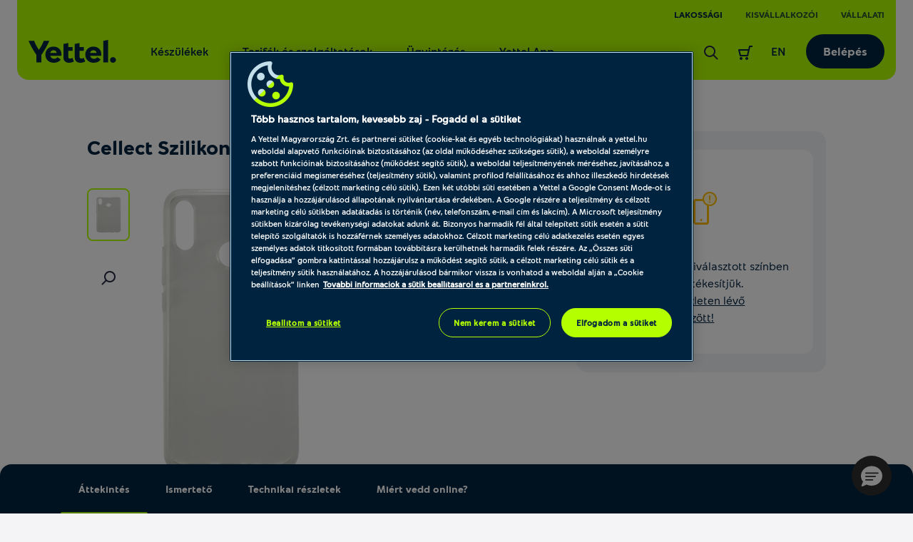

--- FILE ---
content_type: text/html; charset=UTF-8
request_url: https://www.yettel.hu/tartozekok/telefontokok/cellect-szilikon-tok-huawei-psmart-2019-p1117148-residential
body_size: 40367
content:
<!DOCTYPE html>
<html xmlns="http://www.w3.org/1999/xhtml" xml:lang="hu" lang="hu">

<head>
    
            
<link rel="dns-prefetch" href="https://static.yettel.hu"/>
<link rel="dns-prefetch" href="https://www.googletagmanager.com"/>
<link rel="dns-prefetch" href="https://browser-update.org"/>
<link rel="dns-prefetch" href="https://cookie-cdn.cookiepro.com"/>
<meta charset="UTF-8">
<meta http-equiv="content-language" content="hu">
<meta http-equiv="X-UA-Compatible" content="ie=edge">

<link rel="apple-touch-icon" sizes="180x180" href="//static.yettel.hu/bundles/phoenix-static/manifest/apple-touch-icon.png?r-6.44.11">
<link rel="icon" type="image/png" sizes="32x32" href="//static.yettel.hu/bundles/phoenix-static/manifest/favicon-32x32.png?r-6.44.11">
<link rel="icon" type="image/png" sizes="192x192" href="//static.yettel.hu/bundles/phoenix-static/manifest/android-chrome-192x192.png?r-6.44.11">
<link rel="icon" type="image/png" sizes="16x16" href="//static.yettel.hu/bundles/phoenix-static/manifest/favicon-16x16.png?r-6.44.11">
<link rel="manifest" href="//static.yettel.hu/bundles/phoenix-static/manifest/site.webmanifest?r-6.44.11">
<link rel="mask-icon" href="//static.yettel.hu/bundles/phoenix-static/manifest/safari-pinned-tab.svg?r-6.44.11" color="#19aaf8">


    <link rel="preload" href="//static.yettel.hu/bundles/phoenix-static/font/typo/font-regular.woff?r-6.44.11" as="font" type="font/woff2" crossorigin />
    <link rel="preload" href="//static.yettel.hu/bundles/phoenix-static/font/typo/font-bold.woff?r-6.44.11" as="font" type="font/woff2" crossorigin />
    <link rel="preload" href="//static.yettel.hu/bundles/phoenix-static/font/typo/font-light.woff?r-6.44.11" as="font" type="font/woff2" crossorigin />
    <link rel="preload" href="//static.yettel.hu/bundles/phoenix-static/vendor/phoenix-icon/fonts/phoenix-icon.ttf?wgvox3?r-6.44.11" as="font" type="font/ttf" crossorigin />
    <link rel="preload" href="//static.yettel.hu/bundles/phoenix-static/vendor/portal-icon/fonts/portal-icon.ttf?wgvox3?r-6.44.11" as="font" type="font/ttf" crossorigin />

<meta name="apple-mobile-web-app-title" content="yettel.hu">
<meta name="application-name" content="yettel.hu">
<meta name="msapplication-TileColor" content="#0091d2">
<meta name="msapplication-TileImage" content="/mstile-144x144.png">
<meta name="theme-color" content="#ffffff">

    <!-- OneTrust Cookies Consent Notice start -->


<script src="https://cookie-cdn.cookiepro.com/scripttemplates/otSDKStub.js"
        type="text/javascript"
        charset="UTF-8"
        data-document-language="true"
        data-domain-script="3d184e74-51f8-454a-8c9a-97439982787f" async></script>
<script type="text/javascript">
    function isMobile() {
        let check = false;
        (function(a){if(/(android|bb\d+|meego).+mobile|avantgo|bada\/|blackberry|blazer|compal|elaine|fennec|hiptop|iemobile|ip(hone|od)|iris|kindle|lge |maemo|midp|mmp|mobile.+firefox|netfront|opera m(ob|in)i|palm( os)?|phone|p(ixi|re)\/|plucker|pocket|psp|series(4|6)0|symbian|treo|up\.(browser|link)|vodafone|wap|windows ce|xda|xiino/i.test(a)||/1207|6310|6590|3gso|4thp|50[1-6]i|770s|802s|a wa|abac|ac(er|oo|s\-)|ai(ko|rn)|al(av|ca|co)|amoi|an(ex|ny|yw)|aptu|ar(ch|go)|as(te|us)|attw|au(di|\-m|r |s )|avan|be(ck|ll|nq)|bi(lb|rd)|bl(ac|az)|br(e|v)w|bumb|bw\-(n|u)|c55\/|capi|ccwa|cdm\-|cell|chtm|cldc|cmd\-|co(mp|nd)|craw|da(it|ll|ng)|dbte|dc\-s|devi|dica|dmob|do(c|p)o|ds(12|\-d)|el(49|ai)|em(l2|ul)|er(ic|k0)|esl8|ez([4-7]0|os|wa|ze)|fetc|fly(\-|_)|g1 u|g560|gene|gf\-5|g\-mo|go(\.w|od)|gr(ad|un)|haie|hcit|hd\-(m|p|t)|hei\-|hi(pt|ta)|hp( i|ip)|hs\-c|ht(c(\-| |_|a|g|p|s|t)|tp)|hu(aw|tc)|i\-(20|go|ma)|i230|iac( |\-|\/)|ibro|idea|ig01|ikom|im1k|inno|ipaq|iris|ja(t|v)a|jbro|jemu|jigs|kddi|keji|kgt( |\/)|klon|kpt |kwc\-|kyo(c|k)|le(no|xi)|lg( g|\/(k|l|u)|50|54|\-[a-w])|libw|lynx|m1\-w|m3ga|m50\/|ma(te|ui|xo)|mc(01|21|ca)|m\-cr|me(rc|ri)|mi(o8|oa|ts)|mmef|mo(01|02|bi|de|do|t(\-| |o|v)|zz)|mt(50|p1|v )|mwbp|mywa|n10[0-2]|n20[2-3]|n30(0|2)|n50(0|2|5)|n7(0(0|1)|10)|ne((c|m)\-|on|tf|wf|wg|wt)|nok(6|i)|nzph|o2im|op(ti|wv)|oran|owg1|p800|pan(a|d|t)|pdxg|pg(13|\-([1-8]|c))|phil|pire|pl(ay|uc)|pn\-2|po(ck|rt|se)|prox|psio|pt\-g|qa\-a|qc(07|12|21|32|60|\-[2-7]|i\-)|qtek|r380|r600|raks|rim9|ro(ve|zo)|s55\/|sa(ge|ma|mm|ms|ny|va)|sc(01|h\-|oo|p\-)|sdk\/|se(c(\-|0|1)|47|mc|nd|ri)|sgh\-|shar|sie(\-|m)|sk\-0|sl(45|id)|sm(al|ar|b3|it|t5)|so(ft|ny)|sp(01|h\-|v\-|v )|sy(01|mb)|t2(18|50)|t6(00|10|18)|ta(gt|lk)|tcl\-|tdg\-|tel(i|m)|tim\-|t\-mo|to(pl|sh)|ts(70|m\-|m3|m5)|tx\-9|up(\.b|g1|si)|utst|v400|v750|veri|vi(rg|te)|vk(40|5[0-3]|\-v)|vm40|voda|vulc|vx(52|53|60|61|70|80|81|83|85|98)|w3c(\-| )|webc|whit|wi(g |nc|nw)|wmlb|wonu|x700|yas\-|your|zeto|zte\-/i.test(a.substr(0,4))) check = true;})(navigator.userAgent||navigator.vendor||window.opera);
        return check;
    }


    function OptanonWrapper() {
        Optanon.OnConsentChanged(function () {
            window.dataLayer.push({event: 'CookieProConsentChanged'});
        });

        if (isMobile() && document.getElementById('onetrust-banner-sdk')) {
            // Get the buttons and container
            var acceptBtn = document.getElementById("onetrust-accept-btn-handler");
            var declineBtn = document.getElementById("onetrust-reject-all-handler");
            var cookieSettingsBtn = document.getElementById("onetrust-pc-btn-handler");
            var btnContainer = document.getElementById("onetrust-button-group");
            // Set the order you want below...
            btnContainer.append(acceptBtn, declineBtn, cookieSettingsBtn)
        }
    }

</script>

<!-- CookiePro Cookies Consent Notice end -->
    <!-- Google Tag Manager Datalayer -->
    <script>
        if (!window.dataLayer) window.dataLayer = [];
        dataLayer = window.dataLayer.concat([{
            pageType: 'product',
            channel: '',
            ecommerce: {
                currencyCode: 'HUF'
            },
            originalUrl: window.location.href,
            loginStatus: 'notloggedin',
            accountStatus: undefined,
            ctnSelection: undefined,
            timestamp: 1768980108,
            userId: undefined,
            accountId: undefined,
            customerSegment: undefined,
            customerSubSegment: undefined,
            customerType: undefined,
            customerId: undefined,
            upgradeAvailable: undefined,
            earlyHandsetUpgradeFee: undefined,
            commitmentEndDate: undefined,
            remainingLoyaltyMonths: undefined,
            pre2postMigrationAvailable: 'notApplicable'        }])
    </script>
    <!-- END  Google Tag Manager Datalayer -->
    
    <meta http-equiv="Content-Type" content="text/html; charset=utf-8" />
    <title>Cellect Szilikon tok Huawei Psmart 2019 átlátszó - Yettel</title>
    <meta name="viewport" content="width=device-width, initial-scale=1.0">
    <meta name="description" content="Cellect Szilikon tok Huawei Psmart 2019 - Telefontokok- Online jobban megéri. Rendeld kedvezményes áron a Yetteltől! Ingyenes kiszállítás 2 nap alatt. 14 napos cseregarancia.">
    <meta name="keywords" content="">

<meta property="og:image" content="https://static.yettel.hu/product_images/1200x630/resize/1117148-1_94038we3.png?v=1">
<meta property="og:url" content="https://www.yettel.hu/tartozekok/telefontokok/cellect-szilikon-tok-huawei-psmart-2019-p1117148-residential">
<meta property="og:type" content="product">
<meta property="og:title" content="Cellect Szilikon tok Huawei Psmart 2019 átlátszó - Yettel">
<meta property="og:description" content="Cellect Szilikon tok Huawei Psmart 2019 - Telefontokok- Online jobban megéri. Rendeld kedvezményes áron a Yetteltől! Ingyenes kiszállítás 2 nap alatt. 14 napos cseregarancia.">
<link rel="canonical" href="https://www.yettel.hu/tartozekok/telefontokok/cellect-szilikon-tok-huawei-psmart-2019-p1117148-residential">
<link rel="shortcut icon" href="//static.yettel.hu/bundles/phoenix-static/images/favicon.ico?r-6.44.11"><!-- Anti-flicker snippet (recommended)  -->
<style>.async-hide { opacity: 0 !important} </style>
<script>(function(a,s,y,n,c,h,i,d,e){s.className+=' '+y;h.start=1*new Date;
        h.end=i=function(){s.className=s.className.replace(RegExp(' ?'+y),'')};
        (a[n]=a[n]||[]).hide=h;setTimeout(function(){i();h.end=null},c);h.timeout=c;
    })(window,document.documentElement,'async-hide','dataLayer',4000,
        {'GTM-G3BC':true});</script>

<link href="//static.yettel.hu/compiled/css/portal-vcorbisappportalhu.css?r-6.44.11" rel="stylesheet" type="text/css" charset="utf-8"/>
<script type="application/javascript">var vcorbisTrackerConf = {"pageType":"product","meta":{"locale":"hu","routingKey":"product_show","currency":"HUF","typeMap":{"typeMap":{"home":[],"productCategory":["productList","limit","page","breadcrumb"],"product_search":["productList","limit","page","breadcrumb"],"product_show":["product"],"offer_definition_load_tab":[],"cart_add_product":["product"],"cart_quick_order":["product"],"cart_index":["cart"],"checkout_index":["cart"],"checkout_confirm":[],"checkout_order_success":["order"]}},"trustedShop":[]},"user":{"email":false,"user_id":false,"type":"Guest User"}};</script><script type="application/javascript">var portalParams = {"format":{"precision":0,"decimalDelimiter":".","thousandsDelimiter":" "},"currency":"Ft","env":"prod"};</script>
    <!-- browser-update -->
<script>
    var $buoop = {
        required: {
            i:11, f:45, o:30, s:9, c:45
        },
        insecure:true,
        reminder:0,
        api:2018.08,
        onshow: function (infos) {
            phoenix.browserUpdate.initialize()
        },
        onclose: function (infos) {
            setTimeout(phoenix.browserUpdate.close, 100)
        }
    };
    function $buo_f(){
        var e = document.createElement("script");
        e.src = "//browser-update.org/update.min.js";
        document.body.appendChild(e);
    };
    try {document.addEventListener("DOMContentLoaded", $buo_f,false)}
    catch(e){window.attachEvent("onload", $buo_f)}
</script>
    <meta property="fb:app_id" content="673911128034521">
    <script type="application/ld+json">
{"@context":"https:\/\/schema.org\/","@type":"Product","name":"Cellect Szilikon tok Huawei Psmart 2019, \u00e1tl\u00e1tsz\u00f3","color":"\u00e1tl\u00e1tsz\u00f3","image":["https:\/\/static.yettel.hu\/product_images\/280x210\/resize\/1117148-1_94038we3.png?v=1"],"description":"","sku":"1117148","mpn":"","brand":{"@type":"Brand","name":"Cellect"},"offers":{"@type":"Offer","url":"https:\/\/www.yettel.hu\/tartozekok\/telefontokok\/cellect-szilikon-tok-huawei-psmart-2019-p1117148-residential","priceCurrency":"HUF","price":"0","itemCondition":"https:\/\/schema.org\/NewCondition","availability":"https:\/\/schema.org\/OutOfStock","seller":{"@type":"Organization","name":"Yettel Zrt."}}}</script>
 <script>(function(w,d,s,l,i){w[l]=w[l]||[];w[l].push({'gtm.start':
        new Date().getTime(),event:'gtm.js'});var f=d.getElementsByTagName(s)[0],
        j=d.createElement(s),dl=l!='dataLayer'?'&l='+l:'';j.async=true;j.src=
        'https://www.googletagmanager.com/gtm.js?id='+i+dl;f.parentNode.insertBefore(j,f);
    })(window,document,'script','dataLayer', 'GTM-G3BC');</script>
    
    <script>
        var gtmExponeaConfig = {
            target: 'https://sara.yettel.hu',
            token: '3aaa625a-71d2-11eb-a41d-0eef85269f59',
                        new_experiments: {mode: "sync", timeout: 500},
            track: {
                google_analytics: true,
                visits: true,
                default_properties: {
                    source: 'WEB',
                    language: 'hu',
                    logged_in: false                }
            }
        };
        if (false) {
            gtmExponeaConfig.push = {
                safari: {
                    websitePushID: 'web.hu.yettel'
                },
            }
        }
        !function (e, n, t, i, o, r) {
            var a = 4e3, c = "xnpe_async_hide";

            function s(e) {
                return e.reduce((function (e, n) {
                    return e[n] = function () {
                        e._.push([n.toString(), arguments])
                    }, e
                }), {_: []})
            }

            function m(e, n, t) {
                var i = t.createElement(n);
                i.src = e;
                var o = t.getElementsByTagName(n)[0];
                return o.parentNode.insertBefore(i, o), i
            }

            r.target = r.target || "https://api.exponea.com", r.file_path = r.file_path || r.target + "/js/exponea.min.js", e[t] = s(["anonymize", "initialize", "identify", "update", "track", "trackLink", "trackEnhancedEcommerce", "getHtml", "showHtml", "showBanner", "showWebLayer", "ping", "getAbTest", "loadDependency", "getRecommendation", "reloadWebLayers"]), e[t].notifications = s(["isAvailable", "isSubscribed", "subscribe", "unsubscribe"]), e[t].snippetVersion = "v2.1.0", function (e, n, t) {
                e[n]["_" + t] = {}, e[n]["_" + t].nowFn = e[t] && e[t].now ? e[t].now.bind(e[t]) : Date.now, e[n]["_" + t].snippetStartTime = e[n]["_" + t].nowFn()
            }(e, t, "performance"), function (e, n, t, i, o, r) {
                e[o] = {
                    sdk: e[i],
                    sdkObjectName: i,
                    skipExperiments: !!t.new_experiments,
                    sign: t.token + "/" + (r.exec(n.cookie) || ["", "new"])[1],
                    path: t.target
                }
            }(e, n, r, t, o, RegExp("__exponea_etc__" + "=([\w-]+)")), function (e, n, t) {
                m(e.file_path, n, t)
            }(r, i, n), function (e, n, t, i, o, r, s) {
                if (e.new_experiments) {
                    !0 === e.new_experiments && (e.new_experiments = {});
                    var p = e.new_experiments.hide_class || c, u = e.new_experiments.timeout || a,
                        _ = encodeURIComponent(r.location.href.split("#")[0]),
                        l = e.target + "/webxp/" + n + "/" + r[t].sign + "/modifications.min.js?http-referer=" + _ + "&timeout=" + u + "ms";
                    "sync" === e.new_experiments.mode && r.localStorage.getItem("__exponea__sync_modifications__") ? function (e, n, t, i, o) {
                        t[o][n] = "<" + n + ' src="' + e + '"></' + n + ">", i.writeln(t[o][n]), i.writeln("<" + n + ">!" + o + ".init && document.writeln(" + o + "." + n + '.replace("/' + n + '/", "/' + n + '-async/").replace("><", " async><"))</' + n + ">")
                    }(l, n, r, s, t) : function (e, n, t, i, o, r, a, c) {
                        r.documentElement.classList.add(e);
                        var s = m(t, i, r);

                        function p() {
                            o[c].init || m(t.replace("/" + i + "/", "/" + i + "-async/"), i, r)
                        }

                        function u() {
                            r.documentElement.classList.remove(e)
                        }

                        s.onload = p, s.onerror = p, o.setTimeout(u, n), o[a]._revealPage = u
                    }(p, u, l, n, r, s, o, t)
                }
            }(r, i, o, 0, t, e, n), function (e, n, t) {
                e[n].start = function (i) {
                    i && Object.keys(i).forEach((function (e) {
                        return t[e] = i[e]
                    })), e[n].initialize(t)
                }
            }(e, t, r)
        }(window, document, "exponea", "script", "webxpClient", gtmExponeaConfig);

        function getCookie(cookieName) {
            var name = cookieName + "=";
            var decodedCookie = decodeURIComponent(document.cookie);
            var cookieArray = decodedCookie.split(';');

            for (var i = 0; i < cookieArray.length; i++) {
                var cookie = cookieArray[i].trim();
                if (cookie.indexOf(name) === 0) {
                    return cookie.substring(name.length, cookie.length);
                }
            }
            return false;
        }

        function checkOnetrustActiveGroupsExist() {
            let result = false;
            let optanonCookie = getCookie('OptanonConsent');
            if (optanonCookie) {
                if (optanonCookie.includes("C0001")) {
                    result = true;
                }
            }
            return result;
        }
    </script>

    
        <script type="text/javascript" src="https://embed.binkies3d.com/integrations/vBNch9w8/nn317nda/script.js" async
            referrerPolicy="no-referrer-when-downgrade"></script>
</head>

    <div class="modal fadde dialog-modal" data-backdrop="static" data-keyboard="false"  tabindex="-1" data-ref="businessLoginAlertModal" aria-labelledby="business-login-alert-title">
    <div class="modal-dialog overlay-modal__dialog">
        <div class="modal-content p-3 p-md-5">
            <div class="modal-body p-0">
                <i class="portal-icon portal-icon-close-1-min text-danger typo__headings--2 d-block mb-3"></i>
                <span class="typo__headings--3 pb-3 d-block" id="business-login-alert-title">Úgy látjuk ez Yettel üzleti fiókhoz tartozó e-mail cím</span>
                <p class="typo__bodycopy--6">A megadott e-mail cím/jelszó páros egy üzleti előfizetéshez tartozik. Biztos ezzel akarsz bejelentkezni?</p>
                <div class="pt-4">
                    <a  data-comp="btn" href="/kilepes?redirectUrl=%2Fbejelentkezes" class="btn btn--contained btn--primary btn--block mb-2" data-ref="modal-button"><span class="btn-label">Nem, vissza</span><img class="svg-icon loaderChange " src=//static.yettel.hu/bundles/phoenix-static/images/ots/loader-blue.gif?r-6.44.11/></a>                    <a  data-comp="btn" href="https://uzletifiok.yettel.hu" class="btn btn--contained btn--primary btn--block" data-ref="modal-button"><span class="btn-label">Igen, tovább az üzleti oldalra</span><img class="svg-icon loaderChange " src=//static.yettel.hu/bundles/phoenix-static/images/ots/loader-blue.gif?r-6.44.11/></a>                </div>
            </div>
        </div>
    </div>
</div>
<body class="layout theme-alternate" style="" data-vat-locale="hu" data-vat-routing-key="product_show" data-vat-user="AnonymousUser" data-logged-in="" data-vc-component="lazy-load scrollbar-helper  auto-authenticator  " data-auth-url='https://www.yettel.hu/auto-login-data' data-logout-url="" data-static-translations="{&quot;tableLabel&quot;:&quot;T\u00e1bl\u00e1zathoz \u00e9rkezt\u00e9l&quot;,&quot;tableEndLabel&quot;:&quot;A t\u00e1bl\u00e1zat v\u00e9g\u00e9hez \u00e9rt\u00e9l&quot;}" data-icon-translations="{&quot;icon-check&quot;:&quot;Pipa ikon&quot;,&quot;icon-close&quot;:&quot;Kereszt ikon&quot;}"><noscript><iframe src='https://www.googletagmanager.com/ns.html?id=GTM-G3BC' height='0' width='0' style='display:none;visibility:hidden'></iframe></noscript>    <div
        data-vc-component="client-data-store"
        data-vc-component-options="{&quot;url&quot;:&quot;https:\/\/www.yettel.hu\/kliens-info\/tarolas&quot;}">
    </div>
    <script src="https://cdn.jsdelivr.net/npm/bowser@2.11.0/es5.js"></script>
<ul id="nav-access" class="a11y-nav">
    <li>
        <a id="skip-main" href="#content-main">Ugrás az oldal tartalmi részéhez</a>
    </li>

    <li>
        <a id="skip-search" href="#search">Ugrás a keresőhöz</a>
    </li>
    <li>
        <a id="skip-language-selector" href="#lang-selector">Ugrás a nyelvválasztóhoz</a>
    </li>
</ul>
<header id="header"
    class="layout__header portal-header header
                "
    data-component="headroom" data-ref="header" data-headroom-options="{&quot;offset&quot;:0,&quot;tolerance&quot;:{&quot;up&quot;:5,&quot;down&quot;:3},&quot;classes&quot;:{&quot;initialClass&quot;:&quot;headroom&quot;,&quot;pinnedClass&quot;:&quot;headroom--pinned&quot;,&quot;unpinnedClass&quot;:&quot;headroom--unpinned&quot;}}">
    <div class="portal-header__wrapper residential mx-3 mx-lg-4 ">
        

<div class="stretch-container header-extension header-extension--desktop p-0 px-lg-3">
    <div class="stretch-container__wrapper">
        <div class="stretch-container__column stretch-container__column--left">
                    </div>
        <div class="stretch-container__column stretch-container__column--right">
                    <nav class="accessibility-container"
            aria-label="TelenorContent.headerExtension@aria.label">
            <ul class="header-extension__list d-flex"
                role="menubar"
            >
                        <li class="header-extension__list-item segment-item segment-item--active"
            role="none">
            <a class="header-extension__list-item-link segment-item__link"
                role="menuitem"
                aria-current="page"
                href="/">Lakossági</a>
        </li>
            <li class="header-extension__list-item segment-item "
            role="none">
            <a class="header-extension__list-item-link segment-item__link"
                role="menuitem"
                aria-current="false"
                href="/uzleti">Kisvállalkozói</a>
        </li>
            <li class="header-extension__list-item segment-item "
            role="none">
            <a class="header-extension__list-item-link segment-item__link"
                role="menuitem"
                aria-current="false"
                href="/vallalatok">Vállalati</a>
        </li>
                </ul>
        </nav>
            </div>
    </div>
</div>
        <div class="stretch-container portal-header__bar pt-4 px-0 pb-0 pt-lg-2 px-lg-3 rounded-bottom-3">
            <div class="stretch-container__wrapper">

                <div class="stretch-container__column stretch-container__column--left">
                    <div class="portal-header__menu">
                        <a class="portal-header__brand" href="/">
                            <img  src="//static.yettel.hu/bundles/phoenix-static/images/logo-y.svg?r-6.44.11" alt="A Yettel logója" data-escape-lazy-load="true" class="portal-image " />                        </a>
                        
<ul class="portal-header-menu">
                                                    <li class="portal-header-menu__item">
                    <a href="/" class="portal-header-menu__link"
                                                    data-megadropdown="#megamenu-324"
                            data-megadropdown-options="{&quot;containerSelector&quot;:&quot;[data-ref~=header]&quot;,&quot;animated&quot;:true}"
                            aria-haspopup="true"
                            aria-expanded="false"
                        >Készülékek</a>
                </li>
                                                            <li class="portal-header-menu__item">
                    <a href="/#" class="portal-header-menu__link"
                                                    data-megadropdown="#megamenu-325"
                            data-megadropdown-options="{&quot;containerSelector&quot;:&quot;[data-ref~=header]&quot;,&quot;animated&quot;:true}"
                            aria-haspopup="true"
                            aria-expanded="false"
                        >Tarifák és szolgáltatások</a>
                </li>
                                                            <li class="portal-header-menu__item">
                    <a href="/online-ugyintezes-regi" class="portal-header-menu__link"
                                                    data-megadropdown="#megamenu-326"
                            data-megadropdown-options="{&quot;containerSelector&quot;:&quot;[data-ref~=header]&quot;,&quot;animated&quot;:true}"
                            aria-haspopup="true"
                            aria-expanded="false"
                        >Ügyintézés</a>
                </li>
                                                            <li class="portal-header-menu__item">
                    <a href="https://app2.yettel.hu/W57L/appfooldal" class="portal-header-menu__link"
                        >Yettel App</a>
                </li>
                                                        </ul>
                    </div>
                </div>

                <div class="stretch-container__column stretch-container__column--right">
                    <ul class="portal-header-user-menu" role="presentation">
                                                    <li class="portal-header-user-menu__item header-search">
                                <a href="https://www.yettel.hu/kereses?s=residential"
                                    class="portal-header-user-menu__link"
                                    data-megadropdown="#megamenu-search"
                                    id="search">
                                    <span class="portal-header__icon">
                                        <img  src="//static.yettel.hu/bundles/phoenix-static/images/icons/revamp2020/search-24px.svg?r-6.44.11" alt="Kereső ikon az oldalon történő kereséshez" data-escape-lazy-load="true" class="portal-image " />                                    </span>
                                    <span class="sr-only">
                                        Keresés                                    </span>
                                </a>
                            </li>
                                                            <li class="portal-header-user-menu__item">
                                                                            <a href="#" class="portal-header-user-menu__link header-cart accessibility-container"
                                            data-megadropdown="#megamenu-cart-preview"
                                            data-vc-component="cart-preview"
                                            data-options="{&quot;url&quot;:&quot;https:\/\/www.yettel.hu\/minicart&quot;,&quot;contentTargetSelector&quot;:&quot;[data-ref=\&quot;cart-preview-container\&quot;]&quot;,&quot;counterTargetSelector&quot;:&quot;[data-ref=\&quot;cart-item-count\&quot;]&quot;,&quot;cartUrl&quot;:&quot;https:\/\/www.yettel.hu\/kosar&quot;}"
                                        >
                                            <div class="sr-only">
    Keresőfelület aktiválása</div>
<div id="cart-counter-block-id" class="portal-header__cart-counter-block">
    <span class="portal-header__icon ">
        <svg width="24" height="24" viewBox="0 0 24 24" fill="none" xmlns="http://www.w3.org/2000/svg">
<path d="M18.0001 2C17.5341 2 17.1311 2.322 17.0251 2.775L16.0511 7H3.00006C2.69106 7 2.40106 7.142 2.21206 7.385C2.02306 7.627 1.95506 7.945 2.02906 8.243L4.02906 16.243C4.14106 16.688 4.54106 17 5.00006 17H15.0001C15.4661 17 15.8691 16.679 15.9751 16.225L18.7951 4H22.0001V2H18.0001ZM14.2051 15H5.78106L4.28106 9H15.5891L14.2051 15Z" fill="#002340"/>
<path d="M6 22C7.10457 22 8 21.1046 8 20C8 18.8954 7.10457 18 6 18C4.89543 18 4 18.8954 4 20C4 21.1046 4.89543 22 6 22Z" fill="#002340"/>
<path d="M14 22C15.1046 22 16 21.1046 16 20C16 18.8954 15.1046 18 14 18C12.8954 18 12 18.8954 12 20C12 21.1046 12.8954 22 14 22Z" fill="#002340"/>
</svg>
    </span>
    </div>
                                        </a>
                                                                    </li>
                                                    
                        <li class="portal-header-user-menu__item header-lang-selector">
                            <a class="portal-header-user-menu__link accessibility-container" href="https://en.yettel.hu" id="lang-selector" hreflang="en" lang="en" aria-label="Váltás angol nyelvre">
        EN
    </a>                        </li>

                        <li class="portal-header-user-menu__item header-login">
                            <a  data-comp="btn" href="/bejelentkezes/residential" class="btn btn--contained header-login-desktop" data-backdrop="false"><span class="btn-label">Belépés</span></a>                        </li>

                        
                        <li class="portal-header-user-menu__item mobile-menu">
                            <button class="header-toggler" type="button" data-megadropdown="#megamenu-header"
                                data-megadropdown-options="{&quot;containerSelector&quot;:false,&quot;bodyClass&quot;:&quot;is-menu-open&quot;}"
                                aria-label="Menü"
                                aria-controls="megamenu-header" aria-expanded="false">
                                <span class="header-toggler__icon">
                                  <span></span>
                                  <span></span>
                                  <span></span>
                                  <span></span>
                                </span>
                            </button>
                        </li>
                    </ul>
                </div>
            </div>
        </div>
        <div id="megamenu-header" class="portal-mobile-main-menu">
            

<div class="stretch-container header-extension header-extension--mobile p-0 px-lg-3">
    <div class="stretch-container__wrapper">
        <div class="stretch-container__column stretch-container__column--left">
            <a class="portal-header-user-menu__link accessibility-container" href="https://en.yettel.hu" id="lang-selector" hreflang="en" lang="en" aria-label="Váltás angol nyelvre">
        EN
    </a>        </div>
        <div class="stretch-container__column stretch-container__column--right">
                    <nav class="accessibility-container"
            aria-label="TelenorContent.headerExtension@aria.label">
            <ul class="header-extension__list d-flex"
                role="menubar"
            >
                        <li class="header-extension__list-item segment-item segment-item--active"
            role="none">
            <a class="header-extension__list-item-link segment-item__link"
                role="menuitem"
                aria-current="page"
                href="/">Lakossági</a>
        </li>
            <li class="header-extension__list-item segment-item "
            role="none">
            <a class="header-extension__list-item-link segment-item__link"
                role="menuitem"
                aria-current="false"
                href="/uzleti">Kisvállalkozói</a>
        </li>
            <li class="header-extension__list-item segment-item "
            role="none">
            <a class="header-extension__list-item-link segment-item__link"
                role="menuitem"
                aria-current="false"
                href="/vallalatok">Vállalati</a>
        </li>
                </ul>
        </nav>
            </div>
    </div>
</div>
            <nav class="portal-mobile-main-menu__layout">
                                    <div class="portal-mobile-main-menu__login-box">
                        <a  data-comp="btn" href="/bejelentkezes/residential" class="btn btn--contained header-login-desktop" data-backdrop="false"><span class="btn-label">Belépés</span></a>                    </div>
                
                
<ul class="portal-header-menu">
                                                    <li class="portal-header-menu__item">
                    <a href="/" class="portal-header-menu__link"
                                                    data-megadropdown="#megamenu-324"
                            data-megadropdown-options="{&quot;containerSelector&quot;:&quot;[data-ref~=header]&quot;,&quot;animated&quot;:true}"
                            aria-haspopup="true"
                            aria-expanded="false"
                        >Készülékek</a>
                </li>
                                                            <li class="portal-header-menu__item">
                    <a href="/#" class="portal-header-menu__link"
                                                    data-megadropdown="#megamenu-325"
                            data-megadropdown-options="{&quot;containerSelector&quot;:&quot;[data-ref~=header]&quot;,&quot;animated&quot;:true}"
                            aria-haspopup="true"
                            aria-expanded="false"
                        >Tarifák és szolgáltatások</a>
                </li>
                                                            <li class="portal-header-menu__item">
                    <a href="/online-ugyintezes-regi" class="portal-header-menu__link"
                                                    data-megadropdown="#megamenu-326"
                            data-megadropdown-options="{&quot;containerSelector&quot;:&quot;[data-ref~=header]&quot;,&quot;animated&quot;:true}"
                            aria-haspopup="true"
                            aria-expanded="false"
                        >Ügyintézés</a>
                </li>
                                                            <li class="portal-header-menu__item">
                    <a href="https://app2.yettel.hu/W57L/appfooldal" class="portal-header-menu__link"
                        >Yettel App</a>
                </li>
                                                        </ul>
            </nav>
        </div>
    </div>
    <div class="portal-header__alert-box">
        
<div id="general-flash-message-helper" class="alert-box" data-ref="general-datalayer-flash">
    
    </div>
        <div id="add_to_cart_flash_div_id" class="alert-box">
    
    <div data-tracker-ref="cart" data-tracker-params="[]"></div>
</div>
    </div>
    <div class="header__megadropdown">
        <nav class="mega-dropdown-container mega-dropdown mx-2 mx-lg-4 px-0 px-lg-3 pb-lg-3 pt-2 pt-lg-4" id="megamenu-324" data-vc-component="megamenu-level-3-collapse" aria-label="Készülékek">
    <div class="mega-dropdown__control-line">
        <button class="mega-dropdown__return-button gap-2" data-close aria-label="Vissza">
            <span>Készülékek</span>
        </button>
    </div>
    <div class="mega-dropdown__content">
        <div class="mega-dropdown__row">
    <div class="mega-dropdown__menu row row-cols-1 row-cols-lg-5 w-100 px-0">
                    
            <div class="mega-dropdown__col col px-0 px-lg-3">
                
<div class="mega-menu pb-lg-3 pt-lg-2 rounded-3 ">
    <div class="mega-menu__title-wrapper d-flex gap-1 pb-2 border-bottom align-items-center" data-toggle="collapse" data-target="#collapse3241" role="button" aria-expanded="false" aria-controls="collapse3241">
                <span class="mega-menu__title typo__bodycopy-highlighted--5 typo__l-headings-md--5 flex-grow-1">Mobilok</span>
    </div>
    <div class="collapse d-lg-block megamenu-level-3-collapse pt-2 pt-lg-0 no-transition" id="collapse3241">
        <div class="mega-dropdown__control-line d-block d-lg-none mx-0">
            <div class="mega-dropdown__return-button gap-2" data-toggle="collapse" data-target="#collapse3241" role="button" aria-expanded="true" aria-controls="collapse3241" aria-label="Vissza">
                Mobilok            </div>
        </div>
        <ul class="mega-menu__content mega-menu__content--long gap-lg-3 pt-lg-3">
                        <li>
            <a href="https://www.yettel.hu/mobiltelefon/apple" class="mega-menu__link" data-tracker-ref="megamenu-item" data-tracker-params="{&quot;title&quot;:&quot;Mobilok&quot;,&quot;link&quot;:&quot;Apple&quot;}">Apple</a>        </li>
    
                    <li>
            <a href="https://www.yettel.hu/mobiltelefon/samsung" class="mega-menu__link" data-tracker-ref="megamenu-item" data-tracker-params="{&quot;title&quot;:&quot;Mobilok&quot;,&quot;link&quot;:&quot;Samsung&quot;}">Samsung</a>        </li>
    
                    <li>
            <a href="https://www.yettel.hu/mobiltelefon/xiaomi" class="mega-menu__link" data-tracker-ref="megamenu-item" data-tracker-params="{&quot;title&quot;:&quot;Mobilok&quot;,&quot;link&quot;:&quot;Xiaomi&quot;}">Xiaomi</a>        </li>
    
                    <li>
            <a href="https://www.yettel.hu/mobiltelefon/honor" class="mega-menu__link" data-tracker-ref="megamenu-item" data-tracker-params="{&quot;title&quot;:&quot;Mobilok&quot;,&quot;link&quot;:&quot;HONOR&quot;}">HONOR</a>        </li>
    
                    <li>
            <a href="https://www.yettel.hu/mobiltelefon/google-pixel" class="mega-menu__link" data-tracker-ref="megamenu-item" data-tracker-params="{&quot;title&quot;:&quot;Mobilok&quot;,&quot;link&quot;:&quot;Google Pixel&quot;}">Google Pixel</a>        </li>
    
                    <li>
            <a href="https://www.yettel.hu/mobiltelefon/vivo" class="mega-menu__link" data-tracker-ref="megamenu-item" data-tracker-params="{&quot;title&quot;:&quot;Mobilok&quot;,&quot;link&quot;:&quot;Vivo&quot;}">Vivo</a>        </li>
    
                    <li>
            <a href="https://www.yettel.hu/mobiltelefon/motorola" class="mega-menu__link" data-tracker-ref="megamenu-item" data-tracker-params="{&quot;title&quot;:&quot;Mobilok&quot;,&quot;link&quot;:&quot;Motorola&quot;}">Motorola</a>        </li>
    
                    <li>
            <a href="https://www.yettel.hu/mobiltelefon/nulla-forintos-keszulekek" class="mega-menu__link" data-tracker-ref="megamenu-item" data-tracker-params="{&quot;title&quot;:&quot;Mobilok&quot;,&quot;link&quot;:&quot;Vidd el 0 Ft-\u00e9rt!&quot;}">Vidd el 0 Ft-ért!</a>        </li>
    
                    <li>
            <a href="https://www.yettel.hu/mobiltelefon/elofizetes-nelkul" class="mega-menu__link" data-tracker-ref="megamenu-item" data-tracker-params="{&quot;title&quot;:&quot;Mobilok&quot;,&quot;link&quot;:&quot;K\u00e9sz\u00fcl\u00e9kek el\u0151fizet\u00e9s n\u00e9lk\u00fcl&quot;}">Készülékek előfizetés nélkül</a>        </li>
    
                    <li>
            <a href="https://www.yettel.hu/mobiltelefon/premium" class="mega-menu__link" data-tracker-ref="megamenu-item" data-tracker-params="{&quot;title&quot;:&quot;Mobilok&quot;,&quot;link&quot;:&quot;Pr\u00e9mium k\u00e9sz\u00fcl\u00e9kek&quot;}">Prémium készülékek</a>        </li>
    
            
                    <li>
            <a href="/mobiltelefon/online-kedvezmeny" class="mega-menu__link" data-tracker-ref="megamenu-item" data-tracker-params="{&quot;title&quot;:&quot;Mobilok&quot;,&quot;link&quot;:&quot;Online kedvezm\u00e9nyes k\u00e9sz\u00fcl\u00e9kek&quot;}">Online kedvezményes készülékek</a>        </li>
    
                                    <li class="mega-menu-more gap-2">
                    <a href="https://www.yettel.hu/mobiltelefon" class="mega-menu__link mega-menu__link--more" data-tracker-ref="megamenu-item" data-tracker-params="{&quot;title&quot;:&quot;Mobilok&quot;,&quot;link&quot;:&quot;\u00d6sszes mobil&quot;}">Összes mobil</a>                </li>
            
                    </ul>
    </div>
</div>
            </div>
                    
            <div class="mega-dropdown__col col px-0 px-lg-3">
                
<div class="mega-menu pb-lg-3 pt-lg-2 rounded-3 ">
    <div class="mega-menu__title-wrapper d-flex gap-1 pb-2 border-bottom align-items-center" data-toggle="collapse" data-target="#collapse3242" role="button" aria-expanded="false" aria-controls="collapse3242">
                <span class="mega-menu__title typo__bodycopy-highlighted--5 typo__l-headings-md--5 flex-grow-1">Okoseszközök, routerek</span>
    </div>
    <div class="collapse d-lg-block megamenu-level-3-collapse pt-2 pt-lg-0 no-transition" id="collapse3242">
        <div class="mega-dropdown__control-line d-block d-lg-none mx-0">
            <div class="mega-dropdown__return-button gap-2" data-toggle="collapse" data-target="#collapse3242" role="button" aria-expanded="true" aria-controls="collapse3242" aria-label="Vissza">
                Okoseszközök, routerek            </div>
        </div>
        <ul class="mega-menu__content  gap-lg-3 pt-lg-3">
                        <li>
            <a href="/tv/tvbox" class="mega-menu__link" data-tracker-ref="megamenu-item" data-tracker-params="{&quot;title&quot;:&quot;Okoseszk\u00f6z\u00f6k, routerek&quot;,&quot;link&quot;:&quot;TV Box&quot;}">TV Box</a>        </li>
    
                    <li>
            <a href="https://www.yettel.hu/router/" class="mega-menu__link" data-tracker-ref="megamenu-item" data-tracker-params="{&quot;title&quot;:&quot;Okoseszk\u00f6z\u00f6k, routerek&quot;,&quot;link&quot;:&quot;Routerek&quot;}">Routerek</a>        </li>
    
                    <li>
            <a href="/otthonnet-eszkozok" class="mega-menu__link" data-tracker-ref="megamenu-item" data-tracker-params="{&quot;title&quot;:&quot;Okoseszk\u00f6z\u00f6k, routerek&quot;,&quot;link&quot;:&quot;OtthonNet eszk\u00f6z\u00f6k&quot;}">OtthonNet eszközök</a>        </li>
    
                    <li>
            <a href="https://www.yettel.hu/tablet" class="mega-menu__link" data-tracker-ref="megamenu-item" data-tracker-params="{&quot;title&quot;:&quot;Okoseszk\u00f6z\u00f6k, routerek&quot;,&quot;link&quot;:&quot;Tabletek&quot;}">Tabletek</a>        </li>
    
                    <li>
            <a href="https://www.yettel.hu/tartozekok/esim-okosorak" class="mega-menu__link" data-tracker-ref="megamenu-item" data-tracker-params="{&quot;title&quot;:&quot;Okoseszk\u00f6z\u00f6k, routerek&quot;,&quot;link&quot;:&quot;Okos\u00f3r\u00e1k eSIM-mel&quot;}">Okosórák eSIM-mel</a>        </li>
    
                    <li>
            <a href="https://www.yettel.hu/tartozekok/okosorak-gyerekeknek" class="mega-menu__link" data-tracker-ref="megamenu-item" data-tracker-params="{&quot;title&quot;:&quot;Okoseszk\u00f6z\u00f6k, routerek&quot;,&quot;link&quot;:&quot;Okos\u00f3r\u00e1k gyerekeknek&quot;}">Okosórák gyerekeknek</a>        </li>
    
                    <li>
            <a href="https://www.yettel.hu/tartozekok/nyomkovetok-elofizetessel" class="mega-menu__link" data-tracker-ref="megamenu-item" data-tracker-params="{&quot;title&quot;:&quot;Okoseszk\u00f6z\u00f6k, routerek&quot;,&quot;link&quot;:&quot;Nyomk\u00f6vet\u0151k el\u0151fizet\u00e9ssel&quot;}">Nyomkövetők előfizetéssel</a>        </li>
    
                    
                    </ul>
    </div>
</div>
            </div>
                    
            <div class="mega-dropdown__col col px-0 px-lg-3">
                
<div class="mega-menu pb-lg-3 pt-lg-2 rounded-3 ">
    <div class="mega-menu__title-wrapper d-flex gap-1 pb-2 border-bottom align-items-center" data-toggle="collapse" data-target="#collapse3244" role="button" aria-expanded="false" aria-controls="collapse3244">
                <span class="mega-menu__title typo__bodycopy-highlighted--5 typo__l-headings-md--5 flex-grow-1">Kiegészítők, tartozékok</span>
    </div>
    <div class="collapse d-lg-block megamenu-level-3-collapse pt-2 pt-lg-0 no-transition" id="collapse3244">
        <div class="mega-dropdown__control-line d-block d-lg-none mx-0">
            <div class="mega-dropdown__return-button gap-2" data-toggle="collapse" data-target="#collapse3244" role="button" aria-expanded="true" aria-controls="collapse3244" aria-label="Vissza">
                Kiegészítők, tartozékok            </div>
        </div>
        <ul class="mega-menu__content  gap-lg-3 pt-lg-3">
                        <li>
            <a href="https://www.yettel.hu/tartozekok/kedvezmeny" class="mega-menu__link" data-tracker-ref="megamenu-item" data-tracker-params="{&quot;title&quot;:&quot;Kieg\u00e9sz\u00edt\u0151k, tartoz\u00e9kok&quot;,&quot;link&quot;:&quot;Tartoz\u00e9kakci\u00f3&quot;}">Tartozékakció</a>        </li>
    
                    <li>
            <a href="https://www.yettel.hu/telefon-tartozek-kereso" class="mega-menu__link" data-tracker-ref="megamenu-item" data-tracker-params="{&quot;title&quot;:&quot;Kieg\u00e9sz\u00edt\u0151k, tartoz\u00e9kok&quot;,&quot;link&quot;:&quot;Tartoz\u00e9kkeres\u0151&quot;}">Tartozékkereső</a>        </li>
    
                    <li>
            <a href="https://www.yettel.hu/tartozekok/okosora-okoskarkoto" class="mega-menu__link" data-tracker-ref="megamenu-item" data-tracker-params="{&quot;title&quot;:&quot;Kieg\u00e9sz\u00edt\u0151k, tartoz\u00e9kok&quot;,&quot;link&quot;:&quot;Okos\u00f3r\u00e1k, okoskark\u00f6t\u0151k&quot;}">Okosórák, okoskarkötők</a>        </li>
    
                    <li>
            <a href="https://www.yettel.hu/tartozekok/telefontokok" class="mega-menu__link" data-tracker-ref="megamenu-item" data-tracker-params="{&quot;title&quot;:&quot;Kieg\u00e9sz\u00edt\u0151k, tartoz\u00e9kok&quot;,&quot;link&quot;:&quot;Telefontokok&quot;}">Telefontokok</a>        </li>
    
                    <li>
            <a href="https://www.yettel.hu/tartozekok/uvegfolia-kijelzovedofolia" class="mega-menu__link" data-tracker-ref="megamenu-item" data-tracker-params="{&quot;title&quot;:&quot;Kieg\u00e9sz\u00edt\u0151k, tartoz\u00e9kok&quot;,&quot;link&quot;:&quot;\u00dcvegf\u00f3lia&quot;}">Üvegfólia</a>        </li>
    
                    <li>
            <a href="https://www.yettel.hu/tartozekok/telefon-tolto" class="mega-menu__link" data-tracker-ref="megamenu-item" data-tracker-params="{&quot;title&quot;:&quot;Kieg\u00e9sz\u00edt\u0151k, tartoz\u00e9kok&quot;,&quot;link&quot;:&quot;T\u00f6lt\u0151fejek, adapterek&quot;}">Töltőfejek, adapterek</a>        </li>
    
            
                                    <li class="mega-menu-more gap-2">
                    <a href="https://www.yettel.hu/tartozekok" class="mega-menu__link mega-menu__link--more" data-tracker-ref="megamenu-item" data-tracker-params="{&quot;title&quot;:&quot;Kieg\u00e9sz\u00edt\u0151k, tartoz\u00e9kok&quot;,&quot;link&quot;:&quot;\u00d6sszes kieg\u00e9sz\u00edt\u0151&quot;}">Összes kiegészítő</a>                </li>
            
                    </ul>
    </div>
</div>
            </div>
                    
            <div class="mega-dropdown__col col px-0 px-lg-3">
                
<div class="mega-menu pb-lg-3 pt-lg-2 rounded-3 ">
    <div class="mega-menu__title-wrapper d-flex gap-1 pb-2 border-bottom align-items-center" data-toggle="collapse" data-target="#collapse3243" role="button" aria-expanded="false" aria-controls="collapse3243">
                <span class="mega-menu__title typo__bodycopy-highlighted--5 typo__l-headings-md--5 flex-grow-1">Hasznos</span>
    </div>
    <div class="collapse d-lg-block megamenu-level-3-collapse pt-2 pt-lg-0 no-transition" id="collapse3243">
        <div class="mega-dropdown__control-line d-block d-lg-none mx-0">
            <div class="mega-dropdown__return-button gap-2" data-toggle="collapse" data-target="#collapse3243" role="button" aria-expanded="true" aria-controls="collapse3243" aria-label="Vissza">
                Hasznos            </div>
        </div>
        <ul class="mega-menu__content  gap-lg-3 pt-lg-3">
                        <li>
            <a href="https://www.yettel.hu/mobiltelefon/felujitott-es-hasznalt-telefonok" class="mega-menu__link" data-tracker-ref="megamenu-item" data-tracker-params="{&quot;title&quot;:&quot;Hasznos&quot;,&quot;link&quot;:&quot;Haszn\u00e1lt k\u00e9sz\u00fcl\u00e9k v\u00e1s\u00e1rl\u00e1s&quot;}">Használt készülék vásárlás</a>        </li>
    
                    <li>
            <a href="/hasznalt-keszulek-eladas" class="mega-menu__link" data-tracker-ref="megamenu-item" data-tracker-params="{&quot;title&quot;:&quot;Hasznos&quot;,&quot;link&quot;:&quot;Add el haszn\u00e1lt mobilodat&quot;}">Add el használt mobilodat</a>        </li>
    
                    <li>
            <a href="/keszulekcsere" class="mega-menu__link" data-tracker-ref="megamenu-item" data-tracker-params="{&quot;title&quot;:&quot;Hasznos&quot;,&quot;link&quot;:&quot;K\u00e9sz\u00fcl\u00e9kcsere&quot;}">Készülékcsere</a>        </li>
    
                    <li>
            <a href="/akcio/reszletfizetes" class="mega-menu__link" data-tracker-ref="megamenu-item" data-tracker-params="{&quot;title&quot;:&quot;Hasznos&quot;,&quot;link&quot;:&quot;R\u00e9szletfizet\u00e9s&quot;}">Részletfizetés</a>        </li>
    
                    <li>
            <a href="/telefon-osszehasonlitas" class="mega-menu__link" data-tracker-ref="megamenu-item" data-tracker-params="{&quot;title&quot;:&quot;Hasznos&quot;,&quot;link&quot;:&quot;Telefon \u00f6sszehasonl\u00edt\u00e1s&quot;}">Telefon összehasonlítás</a>        </li>
    
                    <li>
            <a href="/keszulekbiztositas" class="mega-menu__link" data-tracker-ref="megamenu-item" data-tracker-params="{&quot;title&quot;:&quot;Hasznos&quot;,&quot;link&quot;:&quot;K\u00e9sz\u00fcl\u00e9kbiztos\u00edt\u00e1s&quot;}">Készülékbiztosítás</a>        </li>
    
                    <li>
            <a href="/mobiltelefon/arlista" class="mega-menu__link" data-tracker-ref="megamenu-item" data-tracker-params="{&quot;title&quot;:&quot;Hasznos&quot;,&quot;link&quot;:&quot;Let\u00f6lthet\u0151 \u00e1rlist\u00e1k&quot;}">Letölthető árlisták</a>        </li>
    
                    <li>
            <a href="/akcio-ertesito" class="mega-menu__link" data-tracker-ref="megamenu-item" data-tracker-params="{&quot;title&quot;:&quot;Hasznos&quot;,&quot;link&quot;:&quot;Akci\u00f3 \u00e9rtes\u00edt\u0151&quot;}">Akció értesítő</a>        </li>
    
                    <li>
            <a href="/tippek" class="mega-menu__link" data-tracker-ref="megamenu-item" data-tracker-params="{&quot;title&quot;:&quot;Hasznos&quot;,&quot;link&quot;:&quot;Tippek&quot;}">Tippek</a>        </li>
    
                    
                    </ul>
    </div>
</div>
            </div>
        
    </div>

            
<div class="mega-dropdown__banners d-none">
            <div class="mega-dropdown__banner-socket">
            
    <a
        class="mega-dropdown__banner"
        href="https://www.yettel.hu/mobiltelefon/akcios-keszulekek"
        data-tracker-ref="promotion promotion-once"
        data-tracker-params="{&quot;promotionType&quot;:&quot;clickable&quot;,&quot;data&quot;:{&quot;id&quot;:&quot;0 Ft-os megamen\u00fc&quot;,&quot;name&quot;:&quot;menuPromo-Devices&quot;,&quot;creative&quot;:&quot;0 Ft-os megamen\u00fc&quot;}}"
    >
        <img src="https://static.yettel.hu/images/320x140/resize/yettel-megamenu-banner-0ft-3x_zoh8uc2d.jpg?v=1" srcset="https://static.yettel.hu/images/320x140/resize/yettel-megamenu-banner-0ft-3x_zoh8uc2d.jpg?v=1, https://static.yettel.hu/images/640x280/resize/yettel-megamenu-banner-0ft-3x_zoh8uc2d.jpg?v=1 2x, https://static.yettel.hu/images/0x0/auto/yettel-megamenu-banner-0ft-3x_zoh8uc2d.jpg?v=1 3x" alt="0 Ft-os készülékeink">
    </a>
         </div>
                <div class="mega-dropdown__banner-socket">
            
    <a
        class="mega-dropdown__banner"
        href="https://www.yettel.hu/mobiltelefon/premium"
        data-tracker-ref="promotion promotion-once"
        data-tracker-params="{&quot;promotionType&quot;:&quot;clickable&quot;,&quot;data&quot;:{&quot;id&quot;:&quot;Pr\u00e9mium k\u00e9sz\u00fcl\u00e9kek megamen\u00fc&quot;,&quot;name&quot;:&quot;menuPromo-Devices&quot;,&quot;creative&quot;:&quot;Pr\u00e9mium k\u00e9sz\u00fcl\u00e9kek megamen\u00fc&quot;}}"
    >
        <img src="https://static.yettel.hu/images/320x140/resize/yettel-megamenu-banner-premium-3x_j2jvhmxm.jpg?v=1" srcset="https://static.yettel.hu/images/320x140/resize/yettel-megamenu-banner-premium-3x_j2jvhmxm.jpg?v=1, https://static.yettel.hu/images/640x280/resize/yettel-megamenu-banner-premium-3x_j2jvhmxm.jpg?v=1 2x, https://static.yettel.hu/images/0x0/auto/yettel-megamenu-banner-premium-3x_j2jvhmxm.jpg?v=1 3x" alt="Prémium készülékek">
    </a>
         </div>
                <div class="mega-dropdown__banner-socket">
            
    <a
        class="mega-dropdown__banner"
        href="https://www.yettel.hu/app"
        data-tracker-ref="promotion promotion-once"
        data-tracker-params="{&quot;promotionType&quot;:&quot;clickable&quot;,&quot;data&quot;:{&quot;id&quot;:&quot;Yettel alkalmaz\u00e1s&quot;,&quot;name&quot;:&quot;menuPromo-Devices&quot;,&quot;creative&quot;:&quot;Yettel alkalmaz\u00e1s&quot;}}"
    >
        <img src="https://static.yettel.hu/images/320x140/resize/yettel-megamenu-banner-yettelapp-3x_vieo86sc.jpg?v=1" srcset="https://static.yettel.hu/images/320x140/resize/yettel-megamenu-banner-yettelapp-3x_vieo86sc.jpg?v=1, https://static.yettel.hu/images/640x280/resize/yettel-megamenu-banner-yettelapp-3x_vieo86sc.jpg?v=1 2x, https://static.yettel.hu/images/0x0/auto/yettel-megamenu-banner-yettelapp-3x_vieo86sc.jpg?v=1 3x" alt="Yettel alkalmazás">
    </a>
         </div>
    </div>
    </div>
    </div>
</nav>
<nav class="mega-dropdown-container mega-dropdown mx-2 mx-lg-4 px-0 px-lg-3 pb-lg-3 pt-2 pt-lg-4" id="megamenu-325" data-vc-component="megamenu-level-3-collapse" aria-label="Tarifák és szolgáltatások">
    <div class="mega-dropdown__control-line">
        <button class="mega-dropdown__return-button gap-2" data-close aria-label="Vissza">
            <span>Tarifák és szolgáltatások</span>
        </button>
    </div>
    <div class="mega-dropdown__content">
        <div class="mega-dropdown__row">
    <div class="mega-dropdown__menu row row-cols-1 row-cols-lg-5 w-100 px-0">
                    
            <div class="mega-dropdown__col col px-0 px-lg-3">
                
<div class="mega-menu pb-lg-3 pt-lg-2 rounded-3 ">
    <div class="mega-menu__title-wrapper d-flex gap-1 pb-2 border-bottom align-items-center" data-toggle="collapse" data-target="#collapse3251" role="button" aria-expanded="false" aria-controls="collapse3251">
                <span class="mega-menu__title typo__bodycopy-highlighted--5 typo__l-headings-md--5 flex-grow-1">Mobil</span>
    </div>
    <div class="collapse d-lg-block megamenu-level-3-collapse pt-2 pt-lg-0 no-transition" id="collapse3251">
        <div class="mega-dropdown__control-line d-block d-lg-none mx-0">
            <div class="mega-dropdown__return-button gap-2" data-toggle="collapse" data-target="#collapse3251" role="button" aria-expanded="true" aria-controls="collapse3251" aria-label="Vissza">
                Mobil            </div>
        </div>
        <ul class="mega-menu__content  gap-lg-3 pt-lg-3">
                        <li>
            <a href="https://www.yettel.hu/yepp" class="mega-menu__subtitle" data-tracker-ref="megamenu-item" data-tracker-params="{&quot;title&quot;:&quot;Mobil&quot;,&quot;link&quot;:&quot;Yepp digit\u00e1lis el\u0151fizet\u00e9s&quot;}">Yepp digitális előfizetés</a>        </li>
    
                    <li>
            <a href="https://www.yettel.hu/full" class="mega-menu__subtitle" data-tracker-ref="megamenu-item" data-tracker-params="{&quot;title&quot;:&quot;Mobil&quot;,&quot;link&quot;:&quot;Yettel Full&quot;}">Yettel Full</a>        </li>
    
                    <li>
            <a href="/prime-tarifa" class="mega-menu__link" data-tracker-ref="megamenu-item" data-tracker-params="{&quot;title&quot;:&quot;Mobil&quot;,&quot;link&quot;:&quot;Sz\u00e1ml\u00e1s tarif\u00e1k&quot;}">Számlás tarifák</a>        </li>
    
                    <li>
            <a href="/kartyas-tarifa" class="mega-menu__link" data-tracker-ref="megamenu-item" data-tracker-params="{&quot;title&quot;:&quot;Mobil&quot;,&quot;link&quot;:&quot;Felt\u00f6lt\u0151k\u00e1rty\u00e1s tarif\u00e1k&quot;}">Feltöltőkártyás tarifák</a>        </li>
    
                    <li>
            <a href="/tarifak-okoseszkozokhoz" class="mega-menu__link" data-tracker-ref="megamenu-item" data-tracker-params="{&quot;title&quot;:&quot;Mobil&quot;,&quot;link&quot;:&quot;Tarif\u00e1k okoseszk\u00f6z\u00f6kh\u00f6z&quot;}">Tarifák okoseszközökhöz</a>        </li>
    
                    <li>
            <a href="/mobil/adat" class="mega-menu__link" data-tracker-ref="megamenu-item" data-tracker-params="{&quot;title&quot;:&quot;Mobil&quot;,&quot;link&quot;:&quot;Extra adat sz\u00e1ml\u00e1soknak&quot;}">Extra adat számlásoknak</a>        </li>
    
                    <li>
            <a href="/kartyas/kiegeszito-szolgaltatasok" class="mega-menu__link" data-tracker-ref="megamenu-item" data-tracker-params="{&quot;title&quot;:&quot;Mobil&quot;,&quot;link&quot;:&quot;Extr\u00e1k k\u00e1rty\u00e1soknak&quot;}">Extrák kártyásoknak</a>        </li>
    
            
                                    <li class="mega-menu-more gap-2">
                    <a href="/tarifak-old" class="mega-menu__link mega-menu__link--more" data-tracker-ref="megamenu-item" data-tracker-params="{&quot;title&quot;:&quot;Mobil&quot;,&quot;link&quot;:&quot;\u00d6sszes tarifa&quot;}">Összes tarifa</a>                </li>
            
                    </ul>
    </div>
</div>
            </div>
                    
            <div class="mega-dropdown__col col px-0 px-lg-3">
                
<div class="mega-menu pb-lg-3 pt-lg-2 rounded-3 ">
    <div class="mega-menu__title-wrapper d-flex gap-1 pb-2 border-bottom align-items-center" data-toggle="collapse" data-target="#collapse3252" role="button" aria-expanded="false" aria-controls="collapse3252">
                <span class="mega-menu__title typo__bodycopy-highlighted--5 typo__l-headings-md--5 flex-grow-1">Internet + TV</span>
    </div>
    <div class="collapse d-lg-block megamenu-level-3-collapse pt-2 pt-lg-0 no-transition" id="collapse3252">
        <div class="mega-dropdown__control-line d-block d-lg-none mx-0">
            <div class="mega-dropdown__return-button gap-2" data-toggle="collapse" data-target="#collapse3252" role="button" aria-expanded="true" aria-controls="collapse3252" aria-label="Vissza">
                Internet + TV            </div>
        </div>
        <ul class="mega-menu__content  gap-lg-3 pt-lg-3">
                        <li>
            <a href="https://www.yettel.hu/full" class="mega-menu__subtitle" data-tracker-ref="megamenu-item" data-tracker-params="{&quot;title&quot;:&quot;Internet + TV&quot;,&quot;link&quot;:&quot;Yettel Full&quot;}">Yettel Full</a>        </li>
    
                    <li>
            <a href="https://www.yettel.hu/otthoni-internet" class="mega-menu__link" data-tracker-ref="megamenu-item" data-tracker-params="{&quot;title&quot;:&quot;Internet + TV&quot;,&quot;link&quot;:&quot;Otthoni internet&quot;}">Otthoni internet</a>        </li>
    
                    <li>
            <a href="/tv" class="mega-menu__link" data-tracker-ref="megamenu-item" data-tracker-params="{&quot;title&quot;:&quot;Internet + TV&quot;,&quot;link&quot;:&quot;TV&quot;}">TV</a>        </li>
    
                    <li>
            <a href="/otthoni-internet-tv-csomag" class="mega-menu__link" data-tracker-ref="megamenu-item" data-tracker-params="{&quot;title&quot;:&quot;Internet + TV&quot;,&quot;link&quot;:&quot;OtthonNet + Yettel TV&quot;}">OtthonNet + Yettel TV</a>        </li>
    
                    <li>
            <a href="/hordozhato-internet" class="mega-menu__link" data-tracker-ref="megamenu-item" data-tracker-params="{&quot;title&quot;:&quot;Internet + TV&quot;,&quot;link&quot;:&quot;Hordozhat\u00f3 internet&quot;}">Hordozható internet</a>        </li>
    
                    <li>
            <a href="/yettel-holiday" class="mega-menu__link" data-tracker-ref="megamenu-item" data-tracker-params="{&quot;title&quot;:&quot;Internet + TV&quot;,&quot;link&quot;:&quot;Holiday hordozhat\u00f3 internet&quot;}">Holiday hordozható internet</a>        </li>
    
                    <li>
            <a href="/kiegeszito-mobilnet" class="mega-menu__link" data-tracker-ref="megamenu-item" data-tracker-params="{&quot;title&quot;:&quot;Internet + TV&quot;,&quot;link&quot;:&quot;Extra adat internet tarif\u00e1hoz&quot;}">Extra adat internet tarifához</a>        </li>
    
                    
                    </ul>
    </div>
</div>
            </div>
                    
            <div class="mega-dropdown__col col px-0 px-lg-3">
                
<div class="mega-menu pb-lg-3 pt-lg-2 rounded-3 ">
    <div class="mega-menu__title-wrapper d-flex gap-1 pb-2 border-bottom align-items-center" data-toggle="collapse" data-target="#collapse3254" role="button" aria-expanded="false" aria-controls="collapse3254">
                <span class="mega-menu__title typo__bodycopy-highlighted--5 typo__l-headings-md--5 flex-grow-1">Digitális szolgáltatások</span>
    </div>
    <div class="collapse d-lg-block megamenu-level-3-collapse pt-2 pt-lg-0 no-transition" id="collapse3254">
        <div class="mega-dropdown__control-line d-block d-lg-none mx-0">
            <div class="mega-dropdown__return-button gap-2" data-toggle="collapse" data-target="#collapse3254" role="button" aria-expanded="true" aria-controls="collapse3254" aria-label="Vissza">
                Digitális szolgáltatások            </div>
        </div>
        <ul class="mega-menu__content  gap-lg-3 pt-lg-3">
                        <li>
            <a href="/uzleti/digitalis-szolgaltatasok" class="mega-menu__subtitle" data-tracker-ref="megamenu-item" data-tracker-params="{&quot;title&quot;:&quot;Digit\u00e1lis szolg\u00e1ltat\u00e1sok&quot;,&quot;link&quot;:&quot;Demj\u00e1n S\u00e1ndor Program&quot;}">Demján Sándor Program</a>        </li>
    
                    <li>
            <a href="/netpajzs" class="mega-menu__link" data-tracker-ref="megamenu-item" data-tracker-params="{&quot;title&quot;:&quot;Digit\u00e1lis szolg\u00e1ltat\u00e1sok&quot;,&quot;link&quot;:&quot;NetPajzs&quot;}">NetPajzs</a>        </li>
    
                    <li>
            <a href="/mobilfizetes" class="mega-menu__link" data-tracker-ref="megamenu-item" data-tracker-params="{&quot;title&quot;:&quot;Digit\u00e1lis szolg\u00e1ltat\u00e1sok&quot;,&quot;link&quot;:&quot;Mobilfizet\u00e9s&quot;}">Mobilfizetés</a>        </li>
    
                    <li>
            <a href="/tv/hbomax" class="mega-menu__link" data-tracker-ref="megamenu-item" data-tracker-params="{&quot;title&quot;:&quot;Digit\u00e1lis szolg\u00e1ltat\u00e1sok&quot;,&quot;link&quot;:&quot;HBO Max&quot;}">HBO Max</a>        </li>
    
            
                                    <li class="mega-menu-more gap-2">
                    <a href="/szolgaltatas" class="mega-menu__link mega-menu__link--more" data-tracker-ref="megamenu-item" data-tracker-params="{&quot;title&quot;:&quot;Digit\u00e1lis szolg\u00e1ltat\u00e1sok&quot;,&quot;link&quot;:&quot;\u00d6sszes szolg\u00e1ltat\u00e1s&quot;}">Összes szolgáltatás</a>                </li>
            
                    </ul>
    </div>
</div>
            </div>
                    
            <div class="mega-dropdown__col col px-0 px-lg-3">
                
<div class="mega-menu pb-lg-3 pt-lg-2 rounded-3 ">
    <div class="mega-menu__title-wrapper d-flex gap-1 pb-2 border-bottom align-items-center" data-toggle="collapse" data-target="#collapse3255" role="button" aria-expanded="false" aria-controls="collapse3255">
                <span class="mega-menu__title typo__bodycopy-highlighted--5 typo__l-headings-md--5 flex-grow-1">Yettel ügyfél vagyok</span>
    </div>
    <div class="collapse d-lg-block megamenu-level-3-collapse pt-2 pt-lg-0 no-transition" id="collapse3255">
        <div class="mega-dropdown__control-line d-block d-lg-none mx-0">
            <div class="mega-dropdown__return-button gap-2" data-toggle="collapse" data-target="#collapse3255" role="button" aria-expanded="true" aria-controls="collapse3255" aria-label="Vissza">
                Yettel ügyfél vagyok            </div>
        </div>
        <ul class="mega-menu__content  gap-lg-3 pt-lg-3">
                        <li>
            <a href="/ajanlatok-neked" class="mega-menu__subtitle" data-tracker-ref="megamenu-item" data-tracker-params="{&quot;title&quot;:&quot;Yettel \u00fcgyf\u00e9l vagyok&quot;,&quot;link&quot;:&quot;Szem\u00e9lyes aj\u00e1nlatod&quot;}">Személyes ajánlatod</a>        </li>
    
                    <li>
            <a href="/kartyas-ajanlatok-neked" class="mega-menu__link" data-tracker-ref="megamenu-item" data-tracker-params="{&quot;title&quot;:&quot;Yettel \u00fcgyf\u00e9l vagyok&quot;,&quot;link&quot;:&quot;Szem\u00e9lyes aj\u00e1nlatok k\u00e1rty\u00e1soknak&quot;}">Személyes ajánlatok kártyásoknak</a>        </li>
    
                    <li>
            <a href="/app" class="mega-menu__link" data-tracker-ref="megamenu-item" data-tracker-params="{&quot;title&quot;:&quot;Yettel \u00fcgyf\u00e9l vagyok&quot;,&quot;link&quot;:&quot;Yettel app&quot;}">Yettel app</a>        </li>
    
                    <li>
            <a href="https://www.yettel.hu/prime" class="mega-menu__link" data-tracker-ref="megamenu-item" data-tracker-params="{&quot;title&quot;:&quot;Yettel \u00fcgyf\u00e9l vagyok&quot;,&quot;link&quot;:&quot;Prime&quot;}">Prime</a>        </li>
    
                    <li>
            <a href="https://www.yettel.hu/tarifacsomag-valtas-online" class="mega-menu__link" data-tracker-ref="megamenu-item" data-tracker-params="{&quot;title&quot;:&quot;Yettel \u00fcgyf\u00e9l vagyok&quot;,&quot;link&quot;:&quot;Tarifacsomag-v\u00e1lt\u00e1s, h\u0171s\u00e9ghosszabb\u00edt\u00e1s&quot;}">Tarifacsomag-váltás, hűséghosszabbítás</a>        </li>
    
                    <li>
            <a href="/legyel-szamlas" class="mega-menu__link" data-tracker-ref="megamenu-item" data-tracker-params="{&quot;title&quot;:&quot;Yettel \u00fcgyf\u00e9l vagyok&quot;,&quot;link&quot;:&quot;Sz\u00e1ml\u00e1s tarif\u00e1ra v\u00e1ltok&quot;}">Számlás tarifára váltok</a>        </li>
    
                    
                    </ul>
    </div>
</div>
            </div>
                    
            <div class="mega-dropdown__col col px-0 px-lg-3">
                
<div class="mega-menu pb-lg-3 pt-lg-2 rounded-3 ">
    <div class="mega-menu__title-wrapper d-flex gap-1 pb-2 border-bottom align-items-center" data-toggle="collapse" data-target="#collapse3253" role="button" aria-expanded="false" aria-controls="collapse3253">
                <span class="mega-menu__title typo__bodycopy-highlighted--5 typo__l-headings-md--5 flex-grow-1">Hasznos</span>
    </div>
    <div class="collapse d-lg-block megamenu-level-3-collapse pt-2 pt-lg-0 no-transition" id="collapse3253">
        <div class="mega-dropdown__control-line d-block d-lg-none mx-0">
            <div class="mega-dropdown__return-button gap-2" data-toggle="collapse" data-target="#collapse3253" role="button" aria-expanded="true" aria-controls="collapse3253" aria-label="Vissza">
                Hasznos            </div>
        </div>
        <ul class="mega-menu__content  gap-lg-3 pt-lg-3">
                        <li>
            <a href="/szamhordozas" class="mega-menu__link" data-tracker-ref="megamenu-item" data-tracker-params="{&quot;title&quot;:&quot;Hasznos&quot;,&quot;link&quot;:&quot;Sz\u00e1mhordoz\u00e1s&quot;}">Számhordozás</a>        </li>
    
                    <li>
            <a href="/esim-info" class="mega-menu__link" data-tracker-ref="megamenu-item" data-tracker-params="{&quot;title&quot;:&quot;Hasznos&quot;,&quot;link&quot;:&quot;eSIM&quot;}">eSIM</a>        </li>
    
                    <li>
            <a href="/halozat" class="mega-menu__link" data-tracker-ref="megamenu-item" data-tracker-params="{&quot;title&quot;:&quot;Hasznos&quot;,&quot;link&quot;:&quot;H\u00e1l\u00f3zat&quot;}">Hálózat</a>        </li>
    
                    <li>
            <a href="https://www.yettel.hu/5g" class="mega-menu__link" data-tracker-ref="megamenu-item" data-tracker-params="{&quot;title&quot;:&quot;Hasznos&quot;,&quot;link&quot;:&quot;5G&quot;}">5G</a>        </li>
    
                    <li>
            <a href="/roaming" class="mega-menu__link" data-tracker-ref="megamenu-item" data-tracker-params="{&quot;title&quot;:&quot;Hasznos&quot;,&quot;link&quot;:&quot;Roaming&quot;}">Roaming</a>        </li>
    
                    <li>
            <a href="https://www.yettel.hu/gyik" class="mega-menu__link" data-tracker-ref="megamenu-item" data-tracker-params="{&quot;title&quot;:&quot;Hasznos&quot;,&quot;link&quot;:&quot;Gyakori k\u00e9rd\u00e9sek&quot;}">Gyakori kérdések</a>        </li>
    
                    
                            <li class="pr-0 w-100" >
                    <a href="https://www.yettel.hu/halozat"
                     class="mega-menu-marketing-box rounded-2 bg-primary p-2 d-flex gap-1 align-items-center d-md-flex justify-content-between">
                        <img  src="" data-src="//static.yettel.hu/bundles/phoenix-static/images/rem2021/icons/3d-icon-hd-rgb-navy-without-particles-network.png?r-6.44.11" width="44" height="44" role="presentation" class="portal-image img-fluid lazy" />                        <span class="typo__bodycopy--6 mb-0 text-white flex-fill">
                            Hasíts a Yettel villámgyors hálózatán!                        </span>
                        <span class="sr-only"> – Kiemelt ajánlat a Hasznos menüben</span>
                        <span class="portal-icon portal-icon-chevron-right-min mega-menu-marketing-box-chevron d-block d-lg-none"></span>
                    </a>
                </li>
                    </ul>
    </div>
</div>
            </div>
        
    </div>

            
<div class="mega-dropdown__banners d-none">
            <div class="mega-dropdown__banner-socket">
            
    <a
        class="mega-dropdown__banner"
        href="https://www.yettel.hu/prime-tarifa#korlatlan-adat"
        data-tracker-ref="promotion promotion-once"
        data-tracker-params="{&quot;promotionType&quot;:&quot;clickable&quot;,&quot;data&quot;:{&quot;id&quot;:&quot;Prime tarif\u00e1k megamen\u00fc&quot;,&quot;name&quot;:&quot;menuPromo-Plans&quot;,&quot;creative&quot;:&quot;Prime tarif\u00e1k megamen\u00fc&quot;}}"
    >
        <img src="https://static.yettel.hu/images/320x140/resize/yettel-megamenu-prime-tarifa_4we639km.jpg?v=1" srcset="https://static.yettel.hu/images/320x140/resize/yettel-megamenu-prime-tarifa_4we639km.jpg?v=1, https://static.yettel.hu/images/640x280/resize/yettel-megamenu-prime-tarifa_4we639km.jpg?v=1 2x, https://static.yettel.hu/images/0x0/auto/yettel-megamenu-prime-tarifa_4we639km.jpg?v=1 3x" alt="Prime tarifák megamenü">
    </a>
         </div>
                <div class="mega-dropdown__banner-socket">
            
    <a
        class="mega-dropdown__banner"
        href="https://www.yettel.hu/full"
        data-tracker-ref="promotion promotion-once"
        data-tracker-params="{&quot;promotionType&quot;:&quot;clickable&quot;,&quot;data&quot;:{&quot;id&quot;:&quot;Yettel Full&quot;,&quot;name&quot;:&quot;menuPromo-Plans&quot;,&quot;creative&quot;:&quot;Yettel Full&quot;}}"
    >
        <img src="https://static.yettel.hu/images/320x140/resize/yettel-202410-yettel-full-megamenu-banner-960x420_709nxrch.png?v=1" srcset="https://static.yettel.hu/images/320x140/resize/yettel-202410-yettel-full-megamenu-banner-960x420_709nxrch.png?v=1, https://static.yettel.hu/images/640x280/resize/yettel-202410-yettel-full-megamenu-banner-960x420_709nxrch.png?v=1 2x, https://static.yettel.hu/images/0x0/auto/yettel-202410-yettel-full-megamenu-banner-960x420_709nxrch.png?v=1 3x" alt="Yettel Full Több előfizetéssel többet kapsz">
    </a>
         </div>
                <div class="mega-dropdown__banner-socket">
            
    <a
        class="mega-dropdown__banner"
        href="https://yettel.hu/otthoni-internet"
        data-tracker-ref="promotion promotion-once"
        data-tracker-params="{&quot;promotionType&quot;:&quot;clickable&quot;,&quot;data&quot;:{&quot;id&quot;:&quot;Yettel OtthonNet megamen\u00fc&quot;,&quot;name&quot;:&quot;menuPromo-Plans&quot;,&quot;creative&quot;:&quot;Yettel OtthonNet megamen\u00fc&quot;}}"
    >
        <img src="https://static.yettel.hu/images/320x140/resize/yettel-megamenu-csaladi_wgqjxz9l.jpg?v=1" srcset="https://static.yettel.hu/images/320x140/resize/yettel-megamenu-csaladi_wgqjxz9l.jpg?v=1, https://static.yettel.hu/images/640x280/resize/yettel-megamenu-csaladi_wgqjxz9l.jpg?v=1 2x, https://static.yettel.hu/images/0x0/auto/yettel-megamenu-csaladi_wgqjxz9l.jpg?v=1 3x" alt="OtthonNet megamenü">
    </a>
         </div>
    </div>
    </div>
    </div>
</nav>
<nav class="mega-dropdown-container mega-dropdown mx-2 mx-lg-4 px-0 px-lg-3 pb-lg-3 pt-2 pt-lg-4" id="megamenu-326" data-vc-component="megamenu-level-3-collapse" aria-label="Ügyintézés">
    <div class="mega-dropdown__control-line">
        <button class="mega-dropdown__return-button gap-2" data-close aria-label="Vissza">
            <span>Ügyintézés</span>
        </button>
    </div>
    <div class="mega-dropdown__content">
        <div class="mega-dropdown__row">
    <div class="mega-dropdown__menu row row-cols-1 row-cols-lg-5 w-100 px-0">
                    
            <div class="mega-dropdown__col col px-0 px-lg-3">
                
<div class="mega-menu pb-lg-3 pt-lg-2 rounded-3 ">
    <div class="mega-menu__title-wrapper d-flex gap-1 pb-2 border-bottom align-items-center" data-toggle="collapse" data-target="#collapse3261" role="button" aria-expanded="false" aria-controls="collapse3261">
                <span class="mega-menu__title typo__bodycopy-highlighted--5 typo__l-headings-md--5 flex-grow-1">Számlásoknak</span>
    </div>
    <div class="collapse d-lg-block megamenu-level-3-collapse pt-2 pt-lg-0 no-transition" id="collapse3261">
        <div class="mega-dropdown__control-line d-block d-lg-none mx-0">
            <div class="mega-dropdown__return-button gap-2" data-toggle="collapse" data-target="#collapse3261" role="button" aria-expanded="true" aria-controls="collapse3261" aria-label="Vissza">
                Számlásoknak            </div>
        </div>
        <ul class="mega-menu__content  gap-lg-3 pt-lg-3">
                        <li>
            <a href="https://www.yettel.hu/full" class="mega-menu__subtitle" data-tracker-ref="megamenu-item" data-tracker-params="{&quot;title&quot;:&quot;Sz\u00e1ml\u00e1soknak&quot;,&quot;link&quot;:&quot;Yettel Full&quot;}">Yettel Full</a>        </li>
    
                    <li>
            <a href="https://fiok.yettel.hu" class="mega-menu__link" data-tracker-ref="megamenu-item" data-tracker-params="{&quot;title&quot;:&quot;Sz\u00e1ml\u00e1soknak&quot;,&quot;link&quot;:&quot;Sz\u00e1mlabefizet\u00e9s&quot;}">Számlabefizetés</a>        </li>
    
                    <li>
            <a href="https://app2.yettel.hu/3snw/szamlabefizetes" class="mega-menu__subtitle" data-tracker-ref="megamenu-item" data-tracker-params="{&quot;title&quot;:&quot;Sz\u00e1ml\u00e1soknak&quot;,&quot;link&quot;:&quot;Sz\u00e1mlabefizet\u00e9s appon&quot;}">Számlabefizetés appon</a>        </li>
    
                    <li>
            <a href="/szamlabefizetes" class="mega-menu__link" data-tracker-ref="megamenu-item" data-tracker-params="{&quot;title&quot;:&quot;Sz\u00e1ml\u00e1soknak&quot;,&quot;link&quot;:&quot;Sz\u00e1mlabefizet\u00e9s bel\u00e9p\u00e9s n\u00e9lk\u00fcl&quot;}">Számlabefizetés belépés nélkül</a>        </li>
    
                    <li>
            <a href="https://www.yettel.hu/tarifacsomag-valtas-online" class="mega-menu__link" data-tracker-ref="megamenu-item" data-tracker-params="{&quot;title&quot;:&quot;Sz\u00e1ml\u00e1soknak&quot;,&quot;link&quot;:&quot;Tarifacsomag-v\u00e1lt\u00e1s, h\u0171s\u00e9ghosszabb\u00edt\u00e1s&quot;}">Tarifacsomag-váltás, hűséghosszabbítás</a>        </li>
    
                    <li>
            <a href="/keszulekcsere" class="mega-menu__link" data-tracker-ref="megamenu-item" data-tracker-params="{&quot;title&quot;:&quot;Sz\u00e1ml\u00e1soknak&quot;,&quot;link&quot;:&quot;K\u00e9sz\u00fcl\u00e9kcsere h\u0171s\u00e9gid\u0151n bel\u00fcl&quot;}">Készülékcsere hűségidőn belül</a>        </li>
    
                    <li>
            <a href="/ugyfelszolgalat/szamlazas/ekomfort" class="mega-menu__link" data-tracker-ref="megamenu-item" data-tracker-params="{&quot;title&quot;:&quot;Sz\u00e1ml\u00e1soknak&quot;,&quot;link&quot;:&quot;e-Komfort csomag, Elektronikus sz\u00e1mla&quot;}">e-Komfort csomag, Elektronikus számla</a>        </li>
    
                    
                    </ul>
    </div>
</div>
            </div>
                    
            <div class="mega-dropdown__col col px-0 px-lg-3">
                
<div class="mega-menu pb-lg-3 pt-lg-2 rounded-3 ">
    <div class="mega-menu__title-wrapper d-flex gap-1 pb-2 border-bottom align-items-center" data-toggle="collapse" data-target="#collapse3262" role="button" aria-expanded="false" aria-controls="collapse3262">
                <span class="mega-menu__title typo__bodycopy-highlighted--5 typo__l-headings-md--5 flex-grow-1">Kártyásoknak</span>
    </div>
    <div class="collapse d-lg-block megamenu-level-3-collapse pt-2 pt-lg-0 no-transition" id="collapse3262">
        <div class="mega-dropdown__control-line d-block d-lg-none mx-0">
            <div class="mega-dropdown__return-button gap-2" data-toggle="collapse" data-target="#collapse3262" role="button" aria-expanded="true" aria-controls="collapse3262" aria-label="Vissza">
                Kártyásoknak            </div>
        </div>
        <ul class="mega-menu__content  gap-lg-3 pt-lg-3">
                        <li>
            <a href="/feltoltes" class="mega-menu__link" data-tracker-ref="megamenu-item" data-tracker-params="{&quot;title&quot;:&quot;K\u00e1rty\u00e1soknak&quot;,&quot;link&quot;:&quot;Egyenlegfelt\u00f6lt\u00e9s&quot;}">Egyenlegfeltöltés</a>        </li>
    
                    <li>
            <a href="https://app2.yettel.hu/3snw/kedvezmenyesadatjegy" class="mega-menu__subtitle" data-tracker-ref="megamenu-item" data-tracker-params="{&quot;title&quot;:&quot;K\u00e1rty\u00e1soknak&quot;,&quot;link&quot;:&quot;Kedvezm\u00e9nyes adatjegy v\u00e1s\u00e1rl\u00e1s appon&quot;}">Kedvezményes adatjegy vásárlás appon</a>        </li>
    
                    <li>
            <a href="https://www.yettel.hu/aktivalas" class="mega-menu__link" data-tracker-ref="megamenu-item" data-tracker-params="{&quot;title&quot;:&quot;K\u00e1rty\u00e1soknak&quot;,&quot;link&quot;:&quot;SIM k\u00e1rtya aktiv\u00e1l\u00e1s&quot;}">SIM kártya aktiválás</a>        </li>
    
                    <li>
            <a href="/adategyeztetes" class="mega-menu__link" data-tracker-ref="megamenu-item" data-tracker-params="{&quot;title&quot;:&quot;K\u00e1rty\u00e1soknak&quot;,&quot;link&quot;:&quot;Adategyeztet\u00e9s&quot;}">Adategyeztetés</a>        </li>
    
                    <li>
            <a href="/legyel-szamlas" class="mega-menu__link" data-tracker-ref="megamenu-item" data-tracker-params="{&quot;title&quot;:&quot;K\u00e1rty\u00e1soknak&quot;,&quot;link&quot;:&quot;Sz\u00e1ml\u00e1s tarif\u00e1ra v\u00e1ltok&quot;}">Számlás tarifára váltok</a>        </li>
    
                    <li>
            <a href="/tarifacsomagok-kivezetese" class="mega-menu__link" data-tracker-ref="megamenu-item" data-tracker-params="{&quot;title&quot;:&quot;K\u00e1rty\u00e1soknak&quot;,&quot;link&quot;:&quot;Tarifa-kivezet\u00e9s&quot;}">Tarifa-kivezetés</a>        </li>
    
                    
                    </ul>
    </div>
</div>
            </div>
                    
            <div class="mega-dropdown__col col px-0 px-lg-3">
                
<div class="mega-menu pb-lg-3 pt-lg-2 rounded-3 ">
    <div class="mega-menu__title-wrapper d-flex gap-1 pb-2 border-bottom align-items-center" data-toggle="collapse" data-target="#collapse3263" role="button" aria-expanded="false" aria-controls="collapse3263">
                <span class="mega-menu__title typo__bodycopy-highlighted--5 typo__l-headings-md--5 flex-grow-1">Ügyintézés</span>
    </div>
    <div class="collapse d-lg-block megamenu-level-3-collapse pt-2 pt-lg-0 no-transition" id="collapse3263">
        <div class="mega-dropdown__control-line d-block d-lg-none mx-0">
            <div class="mega-dropdown__return-button gap-2" data-toggle="collapse" data-target="#collapse3263" role="button" aria-expanded="true" aria-controls="collapse3263" aria-label="Vissza">
                Ügyintézés            </div>
        </div>
        <ul class="mega-menu__content mega-menu__content--long gap-lg-3 pt-lg-3">
                        <li>
            <a href="/app" class="mega-menu__subtitle" data-tracker-ref="megamenu-item" data-tracker-params="{&quot;title&quot;:&quot;\u00dcgyint\u00e9z\u00e9s&quot;,&quot;link&quot;:&quot;Yettel app&quot;}">Yettel app</a>        </li>
    
                    <li>
            <a href="/ugyfelszolgalat/szamlazas/szamlabefizetes" class="mega-menu__link" data-tracker-ref="megamenu-item" data-tracker-params="{&quot;title&quot;:&quot;\u00dcgyint\u00e9z\u00e9s&quot;,&quot;link&quot;:&quot;Sz\u00e1mlafizet\u00e9si lehet\u0151s\u00e9gek&quot;}">Számlafizetési lehetőségek</a>        </li>
    
                    <li>
            <a href="/online-ugyintezes-regi" class="mega-menu__link" data-tracker-ref="megamenu-item" data-tracker-params="{&quot;title&quot;:&quot;\u00dcgyint\u00e9z\u00e9s&quot;,&quot;link&quot;:&quot;Online \u00fcgyint\u00e9z\u00e9s&quot;}">Online ügyintézés</a>        </li>
    
                    <li>
            <a href="/webchat" class="mega-menu__link" data-tracker-ref="megamenu-item" data-tracker-params="{&quot;title&quot;:&quot;\u00dcgyint\u00e9z\u00e9s&quot;,&quot;link&quot;:&quot;Webchat&quot;}">Webchat</a>        </li>
    
                    <li>
            <a href="/elerhetoseg/uzletkereso" class="mega-menu__link" data-tracker-ref="megamenu-item" data-tracker-params="{&quot;title&quot;:&quot;\u00dcgyint\u00e9z\u00e9s&quot;,&quot;link&quot;:&quot;\u00dczletkeres\u0151&quot;}">Üzletkereső</a>        </li>
    
                    <li>
            <a href="https://www.yettel.hu/idopontfoglalas" class="mega-menu__link" data-tracker-ref="megamenu-item" data-tracker-params="{&quot;title&quot;:&quot;\u00dcgyint\u00e9z\u00e9s&quot;,&quot;link&quot;:&quot;Id\u0151pontfoglal\u00e1s&quot;}">Időpontfoglalás</a>        </li>
    
            
                    <li>
            <a href="https://www.yettel.hu/emeltdijas-szolgaltatasok" class="mega-menu__link" data-tracker-ref="megamenu-item" data-tracker-params="{&quot;title&quot;:&quot;\u00dcgyint\u00e9z\u00e9s&quot;,&quot;link&quot;:&quot;Emeltd\u00edjas-sz\u00e1mok&quot;}">Emeltdíjas-számok</a>        </li>
    
                    <li>
            <a href="/fiok-regisztracio" class="mega-menu__link" data-tracker-ref="megamenu-item" data-tracker-params="{&quot;title&quot;:&quot;\u00dcgyint\u00e9z\u00e9s&quot;,&quot;link&quot;:&quot;Yettel fi\u00f3k regisztr\u00e1ci\u00f3&quot;}">Yettel fiók regisztráció</a>        </li>
    
                                    <li class="mega-menu-more gap-2">
                    <a href="https://www.yettel.hu/gyik" class="mega-menu__link mega-menu__link--more" data-tracker-ref="megamenu-item" data-tracker-params="{&quot;title&quot;:&quot;\u00dcgyint\u00e9z\u00e9s&quot;,&quot;link&quot;:&quot;M\u00e1s k\u00e9rd\u00e9sem van&quot;}">Más kérdésem van</a>                </li>
            
                    </ul>
    </div>
</div>
            </div>
                    
            <div class="mega-dropdown__col col px-0 px-lg-3">
                
<div class="mega-menu pb-lg-3 pt-lg-2 rounded-3 ">
    <div class="mega-menu__title-wrapper d-flex gap-1 pb-2 border-bottom align-items-center" data-toggle="collapse" data-target="#collapse3264" role="button" aria-expanded="false" aria-controls="collapse3264">
                <span class="mega-menu__title typo__bodycopy-highlighted--5 typo__l-headings-md--5 flex-grow-1">Technikai segítség</span>
    </div>
    <div class="collapse d-lg-block megamenu-level-3-collapse pt-2 pt-lg-0 no-transition" id="collapse3264">
        <div class="mega-dropdown__control-line d-block d-lg-none mx-0">
            <div class="mega-dropdown__return-button gap-2" data-toggle="collapse" data-target="#collapse3264" role="button" aria-expanded="true" aria-controls="collapse3264" aria-label="Vissza">
                Technikai segítség            </div>
        </div>
        <ul class="mega-menu__content  gap-lg-3 pt-lg-3">
                        <li>
            <a href="https://www.yettel.hu/halozat#lefedettseg-terkep" class="mega-menu__link" data-tracker-ref="megamenu-item" data-tracker-params="{&quot;title&quot;:&quot;Technikai seg\u00edts\u00e9g&quot;,&quot;link&quot;:&quot;Lefedetts\u00e9g&quot;}">Lefedettség</a>        </li>
    
                    <li>
            <a href="/akadalymentesseg" class="mega-menu__subtitle" data-tracker-ref="megamenu-item" data-tracker-params="{&quot;title&quot;:&quot;Technikai seg\u00edts\u00e9g&quot;,&quot;link&quot;:&quot;Akad\u00e1lymentess\u00e9g&quot;}">Akadálymentesség</a>        </li>
    
                    <li>
            <a href="/keszulek-javitas" class="mega-menu__link" data-tracker-ref="megamenu-item" data-tracker-params="{&quot;title&quot;:&quot;Technikai seg\u00edts\u00e9g&quot;,&quot;link&quot;:&quot;K\u00e9sz\u00fcl\u00e9kjav\u00edt\u00e1s&quot;}">Készülékjavítás</a>        </li>
    
                    <li>
            <a href="https://www.yettel.hu/szervizfutar" class="mega-menu__link" data-tracker-ref="megamenu-item" data-tracker-params="{&quot;title&quot;:&quot;Technikai seg\u00edts\u00e9g&quot;,&quot;link&quot;:&quot;Szervizfut\u00e1r&quot;}">Szervizfutár</a>        </li>
    
                    <li>
            <a href="/beallitasok" class="mega-menu__link" data-tracker-ref="megamenu-item" data-tracker-params="{&quot;title&quot;:&quot;Technikai seg\u00edts\u00e9g&quot;,&quot;link&quot;:&quot;K\u00e9sz\u00fcl\u00e9kbe\u00e1ll\u00edt\u00e1s&quot;}">Készülékbeállítás</a>        </li>
    
                    <li>
            <a href="/keszulekfuggetlenites" class="mega-menu__link" data-tracker-ref="megamenu-item" data-tracker-params="{&quot;title&quot;:&quot;Technikai seg\u00edts\u00e9g&quot;,&quot;link&quot;:&quot;K\u00e9sz\u00fcl\u00e9kf\u00fcggetlen\u00edt\u00e9s&quot;}">Készülékfüggetlenítés</a>        </li>
    
                    <li>
            <a href="https://www.yettel.hu/gyik" class="mega-menu__link" data-tracker-ref="megamenu-item" data-tracker-params="{&quot;title&quot;:&quot;Technikai seg\u00edts\u00e9g&quot;,&quot;link&quot;:&quot;Gyakori k\u00e9rd\u00e9sek&quot;}">Gyakori kérdések</a>        </li>
    
                    
                    </ul>
    </div>
</div>
            </div>
        
    </div>

            
<div class="mega-dropdown__banners d-none">
            <div class="mega-dropdown__banner-socket">
            
    <a
        class="mega-dropdown__banner"
        href="https://fiok.yettel.hu"
        data-tracker-ref="promotion promotion-once"
        data-tracker-params="{&quot;promotionType&quot;:&quot;clickable&quot;,&quot;data&quot;:{&quot;id&quot;:&quot;Yettel fi\u00f3k megamen\u00fc&quot;,&quot;name&quot;:&quot;menuPromo-Support&quot;,&quot;creative&quot;:&quot;Yettel fi\u00f3k megamen\u00fc&quot;}}"
    >
        <img src="https://static.yettel.hu/images/320x140/resize/yettel-megamenu-yettelfiok-v02_5kx4awh7.jpg?v=1" srcset="https://static.yettel.hu/images/320x140/resize/yettel-megamenu-yettelfiok-v02_5kx4awh7.jpg?v=1, https://static.yettel.hu/images/640x280/resize/yettel-megamenu-yettelfiok-v02_5kx4awh7.jpg?v=1 2x, https://static.yettel.hu/images/0x0/auto/yettel-megamenu-yettelfiok-v02_5kx4awh7.jpg?v=1 3x" alt="Yettel fiók megamenü">
    </a>
         </div>
                <div class="mega-dropdown__banner-socket">
            
    <a
        class="mega-dropdown__banner"
        href="https://yettel.hu/ajanlatok-neked"
        data-tracker-ref="promotion promotion-once"
        data-tracker-params="{&quot;promotionType&quot;:&quot;clickable&quot;,&quot;data&quot;:{&quot;id&quot;:&quot;Aj\u00e1nlatok neked megamen\u00fc&quot;,&quot;name&quot;:&quot;menuPromo-Support&quot;,&quot;creative&quot;:&quot;Aj\u00e1nlatok neked megamen\u00fc&quot;}}"
    >
        <img src="https://static.yettel.hu/images/320x140/resize/yettel-megamenu-ajanlatok-neked_fsgs2vie.jpg?v=1" srcset="https://static.yettel.hu/images/320x140/resize/yettel-megamenu-ajanlatok-neked_fsgs2vie.jpg?v=1, https://static.yettel.hu/images/640x280/resize/yettel-megamenu-ajanlatok-neked_fsgs2vie.jpg?v=1 2x, https://static.yettel.hu/images/0x0/auto/yettel-megamenu-ajanlatok-neked_fsgs2vie.jpg?v=1 3x" alt="Ajánlatok neked megamenü">
    </a>
         </div>
                <div class="mega-dropdown__banner-socket">
            
    <a
        class="mega-dropdown__banner"
        href="https://www.yettel.hu/gyik"
        data-tracker-ref="promotion promotion-once"
        data-tracker-params="{&quot;promotionType&quot;:&quot;clickable&quot;,&quot;data&quot;:{&quot;id&quot;:&quot;Gyakori k\u00e9rd\u00e9sek&quot;,&quot;name&quot;:&quot;menuPromo-Support&quot;,&quot;creative&quot;:&quot;Gyakori k\u00e9rd\u00e9sek&quot;}}"
    >
        <img src="https://static.yettel.hu/images/320x140/resize/yettel-202303-webimg-megamenu-gyik-v013x_qu0x64wr.jpg?v=1" srcset="https://static.yettel.hu/images/320x140/resize/yettel-202303-webimg-megamenu-gyik-v013x_qu0x64wr.jpg?v=1, https://static.yettel.hu/images/640x280/resize/yettel-202303-webimg-megamenu-gyik-v013x_qu0x64wr.jpg?v=1 2x, https://static.yettel.hu/images/0x0/auto/yettel-202303-webimg-megamenu-gyik-v013x_qu0x64wr.jpg?v=1 3x" alt="Gyakori kérdések">
    </a>
         </div>
    </div>
    </div>
    </div>
</nav>
<nav class="mega-dropdown-container mega-dropdown mx-2 mx-lg-4 px-0 px-lg-3 pb-lg-3 pt-2 pt-lg-4" id="megamenu-333" data-vc-component="megamenu-level-3-collapse" aria-label="Prime előnyök">
    <div class="mega-dropdown__control-line">
        <button class="mega-dropdown__return-button gap-2" data-close aria-label="Vissza">
            <span>Prime előnyök</span>
        </button>
    </div>
    <div class="mega-dropdown__content">
        <div class="mega-dropdown__row">
    <div class="mega-dropdown__menu row row-cols-1 row-cols-lg-5 w-100 px-0">
                    
            <div class="mega-dropdown__col col px-0 px-lg-3">
                
<div class="mega-menu pb-lg-3 pt-lg-2 rounded-3 ">
    <div class="mega-menu__title-wrapper d-flex gap-1 pb-2 border-bottom align-items-center" data-toggle="collapse" data-target="#collapse3330" role="button" aria-expanded="false" aria-controls="collapse3330">
                <span class="mega-menu__title typo__bodycopy-highlighted--5 typo__l-headings-md--5 flex-grow-1">Új ügyfeleknek</span>
    </div>
    <div class="collapse d-lg-block megamenu-level-3-collapse pt-2 pt-lg-0 no-transition" id="collapse3330">
        <div class="mega-dropdown__control-line d-block d-lg-none mx-0">
            <div class="mega-dropdown__return-button gap-2" data-toggle="collapse" data-target="#collapse3330" role="button" aria-expanded="true" aria-controls="collapse3330" aria-label="Vissza">
                Új ügyfeleknek            </div>
        </div>
        <ul class="mega-menu__content  gap-lg-3 pt-lg-3">
                        
                    </ul>
    </div>
</div>
            </div>
                    
            <div class="mega-dropdown__col col px-0 px-lg-3">
                
<div class="mega-menu pb-lg-3 pt-lg-2 rounded-3 ">
    <div class="mega-menu__title-wrapper d-flex gap-1 pb-2 border-bottom align-items-center" data-toggle="collapse" data-target="#collapse3331" role="button" aria-expanded="false" aria-controls="collapse3331">
                <span class="mega-menu__title typo__bodycopy-highlighted--5 typo__l-headings-md--5 flex-grow-1">Yetteleseknek</span>
    </div>
    <div class="collapse d-lg-block megamenu-level-3-collapse pt-2 pt-lg-0 no-transition" id="collapse3331">
        <div class="mega-dropdown__control-line d-block d-lg-none mx-0">
            <div class="mega-dropdown__return-button gap-2" data-toggle="collapse" data-target="#collapse3331" role="button" aria-expanded="true" aria-controls="collapse3331" aria-label="Vissza">
                Yetteleseknek            </div>
        </div>
        <ul class="mega-menu__content  gap-lg-3 pt-lg-3">
                        
                    </ul>
    </div>
</div>
            </div>
                    
            <div class="mega-dropdown__col col px-0 px-lg-3">
                
<div class="mega-menu pb-lg-3 pt-lg-2 rounded-3 ">
    <div class="mega-menu__title-wrapper d-flex gap-1 pb-2 border-bottom align-items-center" data-toggle="collapse" data-target="#collapse3332" role="button" aria-expanded="false" aria-controls="collapse3332">
                <span class="mega-menu__title typo__bodycopy-highlighted--5 typo__l-headings-md--5 flex-grow-1">Minden a Prime-ról</span>
    </div>
    <div class="collapse d-lg-block megamenu-level-3-collapse pt-2 pt-lg-0 no-transition" id="collapse3332">
        <div class="mega-dropdown__control-line d-block d-lg-none mx-0">
            <div class="mega-dropdown__return-button gap-2" data-toggle="collapse" data-target="#collapse3332" role="button" aria-expanded="true" aria-controls="collapse3332" aria-label="Vissza">
                Minden a Prime-ról            </div>
        </div>
        <ul class="mega-menu__content  gap-lg-3 pt-lg-3">
                        
                    </ul>
    </div>
</div>
            </div>
        
    </div>

    </div>
    </div>
</nav>
<div class="mega-dropdown user-menu " id="megamenu-login">

    <div class="mega-dropdown__content user-menu__content">
            </div>
    <div class="header-mobile-footer">
            </div>
</div>


<div class="mega-dropdown-container mega-dropdown mega-search mx-3 mx-lg-4 px-0 px-lg-3 pb-lg-3 pt-4" id="megamenu-search">
    <div class="mega-dropdown__content">
        <button type="button" class="mega-search__close accessibility-container" data-close aria-label="Keresés">
            <span class="close-icon"></span>
        </button>
        
<div class="search-box" data-component="search" data-search-options="{&quot;hideBackdrop&quot;:true,&quot;labels&quot;:{&quot;recommended&quot;:&quot;Javasolt tal\u00e1latok&quot;,&quot;quickLinks&quot;:&quot;Gyorslinkek&quot;,&quot;noResult&quot;:&quot;Nincs tal\u00e1lat&quot;,&quot;loading&quot;:&quot;Tal\u00e1latok bet\u00f6lt\u00e9se folyamatban.&quot;}}">
    <div class="search-box__outer" data-ref="search-outer">
        <a href="#" class="search-box__close" data-ref="search-close">Esc</a>
        <div class="search-box__wrapper" data-ref="search-wrapper">
            <h4 class="search-box__title">
                Miben segíthetünk?            </h4>

            <div class="search-box__input-wrapper">
                <form id="search-form_69707e8c42fed" action="https://www.yettel.hu/kereses" method="GET" class="search-box__form std Field atField- textType" novalidate="novalidate" data-ref="search-form">
    <div class="fieldErrors">
    </div>
                                
            <div class="form-field search-box__input-field">
                
            <div class="form-group solid-form-group   align-self-start">

                <label for='search-query' class='sr-only'>Az oldalon való kereséshez használja a következő kereső beviteli mezőt.</label>
                <div class="input-group solid-input-group">

                    <span class="input-group-addon"><span class="search-box__icon"><svg width="24" height="24" viewBox="0 0 24 24" fill="none" xmlns="http://www.w3.org/2000/svg">
<path d="M9.99992 2.00002C11.4975 1.99685 12.9659 2.41487 14.2373 3.20635C15.5087 3.99782 16.5319 5.13085 17.1901 6.47607C17.8483 7.8213 18.115 9.3245 17.9597 10.8141C17.8045 12.3036 17.2335 13.7195 16.3119 14.9L21.2069 19.8C21.3024 19.8923 21.3786 20.0026 21.431 20.1246C21.4834 20.2466 21.511 20.3778 21.5122 20.5106C21.5133 20.6434 21.488 20.7751 21.4377 20.898C21.3875 21.0209 21.3132 21.1325 21.2193 21.2264C21.1254 21.3203 21.0138 21.3946 20.8909 21.4448C20.768 21.4951 20.6363 21.5204 20.5035 21.5193C20.3707 21.5181 20.2395 21.4905 20.1175 21.4381C19.9955 21.3857 19.8852 21.3095 19.7929 21.214L14.8929 16.319C13.8868 17.1002 12.7086 17.6298 11.4565 17.8638C10.2044 18.0979 8.91444 18.0295 7.69406 17.6644C6.47368 17.2994 5.35812 16.6482 4.44018 15.765C3.52224 14.8818 2.82846 13.7922 2.41657 12.5869C2.00468 11.3815 1.88657 10.0952 2.07208 8.83493C2.25759 7.5747 2.74135 6.37699 3.48312 5.34143C4.22489 4.30588 5.20322 3.46242 6.33672 2.88123C7.47021 2.30004 8.72611 1.99793 9.99992 2.00002ZM9.99992 16C11.1866 16 12.3466 15.6481 13.3333 14.9888C14.32 14.3295 15.0891 13.3925 15.5432 12.2961C15.9973 11.1998 16.1161 9.99336 15.8846 8.82948C15.6531 7.66559 15.0817 6.59649 14.2426 5.75738C13.4034 4.91826 12.3343 4.34682 11.1705 4.11531C10.0066 3.88379 8.80017 4.00261 7.70382 4.45674C6.60746 4.91087 5.67039 5.6799 5.0111 6.6666C4.35181 7.65329 3.99992 8.81333 3.99992 10C4.00151 11.5908 4.63416 13.116 5.75903 14.2409C6.88391 15.3658 8.40911 15.9984 9.99992 16Z" fill="#232841"/>
</svg>
</span></span>
                    <input  id="search-query" name="q" data-ref="term" placeholder="Keress készülékre, tarifára vagy bármilyen ügyintéznivalóra" class=" search-box__term textField atField-name textType form-control" data-vc-component="validate-input" autocomplete="off" aria-haspopup="true" aria-expanded="true" required="required" aria-required="true" type="text" data-error-msg-default="Hibás kitöltés, próbáld újra!" data-error-msg-required="A mező kitöltése kötelező!"/>
                    
                </div>
                
            </div>
            <div class="hint-wrapper hidden-lg-down">
            </div>


        
            </div>                <input type="hidden" name="s" value="residential">

                <button class="btn btn--contained search-box__submit" type="submit">Keresés</button>
                </form>            </div>
            
<div class="suggestion-box" data-ref="suggestion-box" aria-label="Találatok áttekintése. A TAB, illetve a le/fel billentyűkkel tud navigálni a találatok között." tabindex="0">
    <div class="suggestion-box__column">
        <div id="sc__rem_homepage_search_suggestion_left_side" class="static-content__area clearfix"><p>GYAKORI KERESÉSEK</p><p><a href="/iphone-15">iPhone 15</a></p><p><a href="/mobiltelefon/huawei">huawei</a></p><p><a href="/mobiltelefon/samsung">samsung</a></p><p><a href="/mobiltelefon/apple">iPhone</a></p><p><a href="/mobiltelefon?filter%5Bspecification%5D%5Bmanufacturer%5D%5B%5D=11014&amp;filter%5Border%5D=weight_desc&amp;filter%5Blimit%5D=20&amp;filter%5Btariff%5D%5Btariff%5D=">honor</a></p><p><a href="/mobiltelefon/xiaomi">xiaomi</a></p><p><a href="/otthoni-internet-tv-csomag">OtthonNet + TV</a></p><p><a href="/mobiltelefon/arlista">árlista</a></p><p><a href="/adategyeztetes">adategyeztetés</a></p></div>    </div>

    <div class="suggestion-box__column">
        <div id="sc__rem_homepage_search_suggestion_right_side" class="static-content__area clearfix"><div class="row"><div class="col-12"><div class="row"><div class="col-md-6"><p><a class="brand-link" href="https://www.yettel.hu/mobiltelefon/xiaomi-redmi-note-14-5g-256gb-p1123007-residential?tariffCode=FLASH10HS&amp;insuranceCode=&amp;installment=22&amp;offerId=1557988&amp;campaign=0">Xiaomi Redmi Note 14</a></p></div><div class="col-md-6"><p class="virgo-widget-image-wrapper" style="text-align: right; float: right;">
        <img class="" src="https://static.yettel.hu/images/70x/resize/xiaomi-redmi-note-14-black-raadas-powerbank-800x800-v01_lrzbjfzp.png?v=1" alt="Xiaomi Redmi note 14 ráadás powerbankkel" title="Xiaomi Redmi note 14 ráadás powerbankkel" />
    </p></div></div></div></div><div class="row"><div class="col-md-6"><p><a class="brand-link" href="https://www.yettel.hu/mobiltelefon/honor-400-pro-12512gb-ajandek-pad-x8a-tablettel-p1123187-residential?srsltid=AfmBOop5kllS3NIZHo9xTP50pAlRYU2ykw6Zh-JIDBcUzyGLQ-tgcZwo&amp;tariffCode=SG7XXLHS&amp;insuranceCode=&amp;installment=&amp;offerId=1551570&amp;campaign=0">HONOR 400 Pro</a></p></div><div class="col-md-6"><p class="virgo-widget-image-wrapper" style="text-align: right; float: right;">
        <img class="img-fluid" src="https://static.yettel.hu/images/x70/resize/honor-400-pro-160x160_ep416mtt.png?v=1" alt="HONOR 400 pro" title="HONOR 400 pro 160x160" />
    </p><p></p></div></div><div class="row"><div class="col-md-6"><p><a class="brand-link" href="https://www.yettel.hu/mobiltelefon/honor-400-lite-5g-8256gb-x7-lite-buds-p1123186-residential">HONOR 400 Lite</a></p></div><div class="col-md-6"><p class="virgo-widget-image-wrapper" style="text-align: right; float: right;">
        <img class="img-fluid" src="https://static.yettel.hu/images/x70/resize/honor-400-lite-grey-x7-lite-buds-160x160_czk8eyzh.png?v=1" alt="Régi mobilod most 50 ezer forint kedvezményt ér. Honor 400 lite vásárlásakor új Yettel Prime Plus tarifával ajándék Earbuds X7 lite-ot adunk" title="Honor 400 lite+buds_160x160" />
    </p></div></div><p></p><div class="extended-container"></div></div>    </div>
</div>
        </div>
    </div>
</div>
    </div>
</div>

<div class="mega-dropdown mega-dropdown--cart-preview" id="megamenu-cart-preview">
    <div class="mega-dropdown__content" data-ref="cart-preview-container">
        <div class="cart-preview-loader">
            <span class="product-page-loading" data-ref="product-page-loader">
    <em class="product-page-loading__dot"></em>
    <em class="product-page-loading__dot"></em>
    <em class="product-page-loading__dot"></em>
    <em class="product-page-loading__dot"></em>
</span>
        </div>
    </div>
</div>
    </div>
    </header>
<div data-feature-switches="[]"></div>
<main class="layout__main " id="content-main">

    <!--                  Main content container                  -->
        <!--                  Main content container                 end -->

    <div class="layout-main">
        <div class="layout-main__content"><div class="layout-main__row m-0"><div class="layout-main__content-right">
<article id="product-overview"
    class="product-page product-page-dcdsc-10283 product-page-10285"
    data-product-id="1117148-residential"
    data-ref="product-view"
    data-tracker-params="{&quot;item_category&quot;:&quot;Device&quot;,&quot;item_category2&quot;:&quot;Accessories&quot;,&quot;item_category3&quot;:&quot;Telefontokok&quot;,&quot;id&quot;:&quot;1117148&quot;,&quot;stock&quot;:&quot;NOTO&quot;,&quot;screenSize&quot;:null,&quot;segment&quot;:&quot;Public&quot;,&quot;variant&quot;:&quot;&quot;,&quot;badge&quot;:[],&quot;name&quot;:&quot;Cellect Szilikon tok Huawei Psmart 2019&quot;,&quot;price&quot;:null,&quot;brand&quot;:&quot;Cellect&quot;,&quot;color&quot;:&quot;\u00e1tl\u00e1tsz\u00f3&quot;,&quot;productType&quot;:&quot;sales&quot;,&quot;offerId&quot;:&quot;650000&quot;,&quot;category_id&quot;:&quot;92457&quot;,&quot;categories_ids&quot;:[&quot;92457&quot;],&quot;product_id&quot;:&quot;Szilikon tok Huawei Psmart 2019&quot;,&quot;list_price&quot;:null,&quot;installmentPrice&quot;:&quot;no&quot;,&quot;installment&quot;:&quot;no&quot;,&quot;gift&quot;:&quot;no&quot;,&quot;newProduct&quot;:&quot;no&quot;,&quot;endOfLife&quot;:&quot;no&quot;,&quot;tariffInfo&quot;:[]}"
    data-dynamic-reporting="">
    <div class="extended-container d-flex flex-column flex-md-row product-page__container--extended"
        data-vc-component="sticky-decription">
        <div class="product-page__container child pr-0 pr-md-3" data-ref="sticky-child">
            <header class="d-flex flex-column m-0 mb-md-3">
                <div>
                                    </div>
                <h1 class="typo__headings--3 m-0 mt-1 mb-md-4">Cellect Szilikon tok Huawei Psmart 2019, átlátszó</h1>
            </header>
            <div class="d-flex flex-column flex-md-row">
                <section class="mr-md-3 mb-3 mb-md-0 w-100">
                    <div class="product-details-dcdsc-10283 d-flex overflow-hidden" data-vc-component="binky-image">
    <div class="product-details__image-controls">
        <div class="product-details__carousel-indicators carouselIndicators" data-component="carousel-indicators">
            <div class="thumbnail-container active" data-component="thumbnail-container"> <figure class="product-image d-flex align-items-center mb-0 justify-content-center " ><img src="https://static.yettel.hu/product_images/300x600/resize/1117148-1_94038we3.png?v=1" width="300" height="600" class="product-details__control-image align-self-center " alt="Szilikon tok Huawei Psmart 2019" title="Szilikon tok Huawei Psmart 2019" itemprop="image"></figure> </div>        </div>
        <a href="javascript:void(0);" data-toggle="modal" data-target="#productGalleryModal"
           class="product-details__image-control product-details__image-control--bottom">
        </a>
    </div>

    <div class="product-details__gallery">
        <div class="product-details__image-main-wrapper">
            <div class="flex-shrink-0 mobile-gallery__swiper-container product-details__image-container productImageCarousel" data-component="product-image-carousel product-page-swiper">
                <div class="mobile-gallery__swiper-wrapper swiper-wrapper" data-ref="swiper-wrapper">
                    <div class="swiper-slide d-flex justify-content-center align-items-center align-items-lg-start product-details__image-wrapper mobile-gallery__swiper-slide "> <figure class="product-image d-flex align-items-center mb-0 justify-content-center "  data-toggle="modal" data-target="#productGalleryModal" data-ref="product-image"><img src="https://static.yettel.hu/product_images/300x600/resize/1117148-1_94038we3.png?v=1" width="300" height="600" class="product-details__image mobile-gallery__images product-page__image--inline align-self-center " alt="Szilikon tok Huawei Psmart 2019" title="Szilikon tok Huawei Psmart 2019" itemprop="image"></figure> </div>                </div>
                            </div>
        </div>

            </div>
</div>
                </section>
                <section class="w-100">
                    <div class="product-details__extra product-details__extra-10283">

        <div class="product-variant-widget-dcdsc-10283 pt-3">
        <div class="product-variant-widget__title">Választható színek:</div>
        <div class="product-variant-widget__list-wrapper">
                            <a href="/tartozekok/telefontokok/cellect-szilikon-tok-huawei-psmart-2019-p1117148-residential" class="product-variant-item product-variant-item--selected product-variant-item--color" title="átlátszó">
                    <div class="product-variant-item__decoration"><div class="product-variant-item__color-preview" style="background-color: #EDF0F1"></div></div>                    <div class="product-variant-item__name">átlátszó</div>
                </a>
                    </div>
    </div>

        
    
    <div>
        
            <div>
            <a href="#specification" class="product-page-scroll-to product-details__tech-btn mr-3">
                <u>Technikai részletek</u>
                                    &nbsp;<span class="portal-icon portal-icon-arrow-down-min"></span>
                </a>

                    </div>
    </div>

    <div class="d-flex align-items-end">
        <div>
                    </div>
            </div>
</div>
                </section>
            </div>
            <section class="d-none d-md-block">
                <article class="product-details__text-wrapper d-flex flex-column">
        </article>
<article class="d-none d-lg-flex flex-column mb-3">
    <div class="p-3 rounded-3 mw-100">
        
            </div>
            <div class="p-3 rounded-3 mw-100 d-flex flex-column bg-light">
            <span class="typo__s-headings--5 mb-3">
                Online vásárlás előnyei            </span>
            <div class="d-flex">
                                    <div class="benefits w-100 pr-0 pr-md-2">
                        <img src="//static.yettel.hu/bundles/phoenix-product/images/percent.svg?r-6.44.11"
                             alt="percent">
                        <div class="typo__bodycopy--7">
                            <span class="font-weight-bold text-primary"> Extra kedvezményt</span>
                            minden újonnan vásárolt mobiltelefonra és tabletre.                        </div>
                    </div>
                                <div class="benefits w-100 pr-0 pr-md-2">
                    <img src="//static.yettel.hu/bundles/phoenix-product/images/delivery.svg?r-6.44.11"
                         alt="delivery">
                    <div class="typo__bodycopy--7">
                        Ingyenes kiszállítás bármely belföldi címre                    </div>
                </div>
                <div class="benefits w-100">
                    <img src="//static.yettel.hu/bundles/phoenix-product/images/refresh.svg?r-6.44.11"
                         alt="refresh">
                    <div class="typo__bodycopy--7">
                        <span class="font-weight-bold text-primary"> 14 napos cseregaranciát vállalunk</span>
                        a nálunk rendelt termékekre                    </div>
                </div>
            </div>
        </div>
    </article>
<article class="d-flex flex-column">
    <div class="product-details__badge-info">
            </div>
    </article>
            </section>
        </div>
        <section class="product-page__purchase child" data-ref="sticky-child">
                            <form name="cart_item_add_accessory" method="post" action="/kosar/hozzaad/tartozek" class="remote form submitOnceWithLoader product-page__column product-page__column--configurator-form" data-ref="cart-item-form" data-vc-component="setup-add-to-cart-form" data-loader-url="//static.yettel.hu/bundles/phoenix-static/images/ots/loader-gray.gif?r-6.44.11">                    <section
            class="product-page__column product-page__column--configurator product-page__column--configurator--noto product-prices product-prices-10285"
            id="notoContainer">
        <div class="product-prices__container product-prices__container--noto">
            <div class="product-prices__container">
        <div class="product-prices__noto-content" data-vc-component="product-not-available">
        <div class="product-prices__noto-decor-wrapper ">
            <img class="product-prices__noto-decor" src="//static.yettel.hu/bundles/phoenix-static/images/noto-shield-decor.svg?r-6.44.11"/>
        </div>

        <div class="product-prices__noto-description mt-4 mb-4 text-align-center">
            A készüléket a kiválasztott színben jelenleg nem értékesítjük. </br> <a style="text-decoration: underline !important;" href="https://www.yettel.hu/mobiltelefon?filter%5Bspecification%5D%5Bstock%5D%5B%5D=instantly&filter%5Blimit%5D=20">Böngéssz a készleten lévő készülékeink között!</a>        </div>

        
            </div>
</div>
        </div>
    </section>
    
                <div id="cart_item_add_accessory" class="cart_item_add_accessoryField atField-cart_item_add_accessory textType">
        <div class="fieldErrors">
    </div>        <input type="hidden" value="1117148-residential" id="cart_item_add_accessory_productId" name="cart_item_add_accessory[productId]" required="required" data-ref="product-id-field" class="hiddenField atField-productId textType form-control" />    <div class=" embeddedField inputGroup form-group cart_item_add_contextFieldWrapper textTypeWrapper"> 
        <div class=" form-group"> 
             <div class=""> <div id="cart_item_add_accessory_context" class="cart_item_add_contextField atField-context textType">
        <input type="hidden" value="product" id="cart_item_add_accessory_context_source" name="cart_item_add_accessory[context][source]" data-ref="context-source-field" class="hiddenField atField-source textType form-control" />    <input type="hidden" value="" id="cart_item_add_accessory_context_position" name="cart_item_add_accessory[context][position]" data-ref="context-position-field" class="hiddenField atField-position textType form-control" />    <input type="hidden" value="" id="cart_item_add_accessory_context_extraData" name="cart_item_add_accessory[context][extraData]" data-ref="context-extra-data-field" class="jsonField atField-extraData textType form-control" />    </div> <div class="fieldErrors">
    </div></div>
        </div>
        <div class="hint-wrapper hidden-lg-down">
            
        </div>
    </div>    <input type="hidden" value="I44I2eP4fyQ9ldm1U2tar_QoW63OYIU1xOU4jNjwSoY" id="cart_item_add_accessory__token" name="cart_item_add_accessory[_token]" class="hiddenField atField-_token textType" />    </div>                </form>                    </section>
        <section class="d-flex d-md-none flex-column pb-4">
            <div class="p-3 rounded-3 mw-100">
                
                            </div>
            <div class="p-3 rounded-3 mw-100 d-flex flex-column bg-light">
                    <span class="typo__s-headings--5 mb-3">
                        Online vásárlás előnyei                    </span>
                <div class="d-flex flex-column">
                                            <div class="benefits w-100 pr-0 pr-md-2 pb-2">
                            <img src="//static.yettel.hu/bundles/phoenix-product/images/percent.svg?r-6.44.11"
                                alt="percent">
                            <div class="typo__bodycopy--7">
                                <span class="font-weight-bold text-primary"> Extra kedvezményt</span>
                                minden újonnan vásárolt mobiltelefonra és tabletre.                            </div>
                        </div>
                                        <div class="benefits w-100 pr-0 pr-md-2 pb-2">
                        <img src="//static.yettel.hu/bundles/phoenix-product/images/delivery.svg?r-6.44.11"
                            alt="delivery">
                        <div class="typo__bodycopy--7">
                            Ingyenes kiszállítás bármely belföldi címre                        </div>
                    </div>
                    <div class="benefits w-100">
                        <img src="//static.yettel.hu/bundles/phoenix-product/images/refresh.svg?r-6.44.11"
                            alt="refresh">
                        <div class="typo__bodycopy--7">
                            <span class="font-weight-bold text-primary"> 14 napos cseregaranciát vállalunk</span>
                            a nálunk rendelt termékekre                        </div>
                    </div>
                </div>
            </div>
        </section>
        <section class="d-block d-md-none">
            <article class="product-details__text-wrapper d-flex flex-column">
        </article>
<article class="d-none d-lg-flex flex-column mb-3">
    <div class="p-3 rounded-3 mw-100">
        
            </div>
            <div class="p-3 rounded-3 mw-100 d-flex flex-column bg-light">
            <span class="typo__s-headings--5 mb-3">
                Online vásárlás előnyei            </span>
            <div class="d-flex">
                                    <div class="benefits w-100 pr-0 pr-md-2">
                        <img src="//static.yettel.hu/bundles/phoenix-product/images/percent.svg?r-6.44.11"
                             alt="percent">
                        <div class="typo__bodycopy--7">
                            <span class="font-weight-bold text-primary"> Extra kedvezményt</span>
                            minden újonnan vásárolt mobiltelefonra és tabletre.                        </div>
                    </div>
                                <div class="benefits w-100 pr-0 pr-md-2">
                    <img src="//static.yettel.hu/bundles/phoenix-product/images/delivery.svg?r-6.44.11"
                         alt="delivery">
                    <div class="typo__bodycopy--7">
                        Ingyenes kiszállítás bármely belföldi címre                    </div>
                </div>
                <div class="benefits w-100">
                    <img src="//static.yettel.hu/bundles/phoenix-product/images/refresh.svg?r-6.44.11"
                         alt="refresh">
                    <div class="typo__bodycopy--7">
                        <span class="font-weight-bold text-primary"> 14 napos cseregaranciát vállalunk</span>
                        a nálunk rendelt termékekre                    </div>
                </div>
            </div>
        </div>
    </article>
<article class="d-flex flex-column">
    <div class="product-details__badge-info">
            </div>
    </article>
        </section>

    </div>
</article>
<nav class="product-sticky-navigation product-sticky-navigation-10286 affix w-100"
    data-vc-component="sticky-affix product-sticky-navigation"
    data-vc-affix-options="{&quot;affixtop&quot;:&quot;[data-ref=\&quot;product-view\&quot;]&quot;,&quot;disableMobile&quot;:false,&quot;position&quot;:&quot;bottom&quot;}">
    <div class="container d-flex">
        <ul class="nav nav-tabs d-none d-md-flex border-0" id="tariff-tabs">
            <li class="nav-item border-0">
                <a class="nav-link product-page-scroll-to active"
                    data-options="{&quot;delay&quot;:600}"
                    href="#product-overview">Áttekintés</a>
            </li>
            <li class="nav-item border-0">
                <a class="nav-link product-page-scroll-to" data-ref="sticky-navigation-link"
                    data-options="{&quot;delay&quot;:600}"
                    href="#details">Ismertető</a>
            </li>
            <li class="nav-item border-0">
                <a class="nav-link product-page-scroll-to" data-ref="sticky-navigation-link"
                    data-options="{&quot;delay&quot;:600}"
                    href="#specification">Technikai részletek</a>
            </li>
            <li class="nav-item border-0">
                <a class="nav-link product-page-scroll-to" data-ref="sticky-navigation-link"
                    data-options="{&quot;delay&quot;:600}"
                    href="#faq">Miért vedd online?</a>
            </li>
        </ul>
            </div>
</nav>

<div class="product-details-section container mt-4 pt-4">
    <div id="details" class="d-block">
            </div>
    <div id="specification" class="specification">
        <h3 class="specification__title">Technikai részletek</h3>
        <div class="specification__boxes boxes">
            
            
                
                <div class="boxes__container d-inline-block w-100 mb-2 mb-lg-4">
                    <table class="boxes__table mb-0">
                        <thead>
                        <tr>
                            <th class="boxes__title"
                                colspan="2">Kompatibilitás</th>
                        </tr>
                        </thead>
                        <tbody>
                                                    <tr >

                                <td class="boxes__property">Anyag</td>
                                <td class="boxes__data">
                                                                                                            Szilikon                                </td>
                                                            </tr>

                                                    <tr >

                                <td class="boxes__property">Típus</td>
                                <td class="boxes__data">
                                                                                                            Hátlapvédők                                </td>
                                                            </tr>

                                                </tbody>
                    </table>
                </div>
                        </div>
    </div>
                <div
            data-vc-component="colt-recommendation"
            data-recommender-options="{&quot;placementId&quot;:&quot;accessory_product_page_recommendation&quot;,&quot;tariffText&quot;:&quot;tarifacsomaggal&quot;,&quot;ctaLabel&quot;:&quot;R\u00e9szletek&quot;,&quot;discountLabel&quot;:&quot;online kedvezm\u00e9nnyel&quot;,&quot;template&quot;:&quot;productPageRecommendation&quot;,&quot;itemLimit&quot;:3}" data-exponea-options="{&quot;catalogAttributesWhitelist&quot;:[]}"></div>
    
    <div id="faq" class="mt-3 pt-3">
        <div id="sc__online_shopping_faq" class="static-content__area clearfix"><h4>Online vásárlás gyakran ismételt kérdések</h4><p><div class="box-data custom-text"><div class="custom-text__content"><div class="collapse-wrapper"><div class="collapse-header collapsed" data-target="#static-collapse-1656491872628" data-toggle="collapse"><span class="collapse-title">Miért érdemes online rendelnem?</span></div><div class="collapse" id="static-collapse-1656491872628"><div class="card-block card-block--collapse-content"><ul><li><strong>Időszakos extra kedvezmények</strong>, csak online elérhető ajánlatok</li><li><strong>14 napos cseregarancia </strong>mobiltelefonokra és táblagépekre, tartozékokra</li><li><strong>Ingyenes kiszállítás</strong> belföldön otthonra vagy munkahelyre</li><li><strong>Telefonszám megtartása,</strong> áthozása más szolgáltatótól</li><li>Gyors, kényelmes vásárlás, sorbaállás nélkül</li><li>Éjjel-nappal, <strong>0-24h</strong> elérhető</li></ul></div></div></div><div class="collapse-wrapper"><div class="collapse-header collapsed" data-target="#static-collapse-1656489958310" data-toggle="collapse"><span class="collapse-title">Ha az általam megvásárolni kívánt színű, típusú készüléket nem találom a yettel.hu kínálatában, mi a teendő?</span></div><div class="collapse" id="static-collapse-1656489958310"><div class="card-block card-block--collapse-content"><p>Amennyiben kérdésed merülne fel egy készülék elérhetőségével kapcsolatban, akkor használd a termék oldalán található <strong>„Visszahívást kérek”</strong> linket. Név, telefonszám és alkalmas napszak megadását követően rövid időn belül visszahívunk.</p></div></div></div><div class="collapse-wrapper"><div class="collapse-header collapsed" data-target="#static-collapse-1656489885671" data-toggle="collapse"><span class="collapse-title"> Ha a megrendeléshez visszahívást kérek, akkor is megkapom-e az online kedvezményt?</span></div><div class="collapse" id="static-collapse-1656489885671" style=""><div class="card-block card-block--collapse-content"><p>Igen, az online kedvezményre, akciós ajánlatra, vagy akciós ajándék kiegészítőre abban az esetben is jogosult vagy, amennyiben telefonon, az ügyfélszolgálat segítségével zárul a megrendelés.</p></div></div></div><div class="collapse-wrapper"><div class="collapse-header collapsed" data-target="#static-collapse-1656489636506" data-toggle="collapse"><span class="collapse-title">Mi az a forgalmi előleg?</span></div><div class="collapse" id="static-collapse-1656489636506"><div class="card-block card-block--collapse-content"><p>A vásárlás során előre fizetendő összeg, az előleg, magában foglalja az első havidíjat, valamint tartalmazhatja a készülék miatti előleget is, amit akkor kérünk tőled, ha készülékedet a listaárnál kedvezményesebb áron kapod tőlünk. <strong>Ne feledd, az előleget visszakapod!</strong><br />Előleget minden szolgáltató esetében fizetni kell, ha készüléket is vásárolsz. A szolgáltatók az előleg mértékét eltérő helyeken tüntetik fel, van olyan eset, amikor csak email-ben, utólag értesítik a vásárlót az előlegről. A Yettel már a vásárlási folyamat során feltünteti, milyen előlegre számíthatsz. Az előleg mértéke természetesen csökkenthető. A csökkenés lehetséges mértékét csak akkor láthatod, ha minden adatot megadsz.</p><p><strong>Mitől függhet az előleg összege? </strong></p><p>Az előleg összegét a Yettel az alábbiakat figyelembe véve határozza meg: </p><ul><li>az választott előfizetői szolgáltatás típust és / vagy tarifacsomagot, </li><li>a megjelölt készülék / eszköz értékét,</li><li>a felhasznált / akciós kedvezmények  mértékét,</li><li>a kockázati besorolás eredményét,</li><li>akár, (az aktív előfizetői jogviszonnyal rendelkező előfizető esetében) az előfizető korábbi szerződésszerű teljesítését (pl. határidőre történő díjfizetést, törlesztés stb.) </li></ul><p>A fent leírtak miatt minden esetben javasoljuk, hogy töltse ki minden adatát, hogy pontosabb képet kaphasson az előleg mértékéről. </p><p><strong>Hogyan és mikor kapod vissza az előleget?</strong></p><p>A befizetett forgalmi előleg összege a szerződéskötést követő 4. hónaptól számláid végösszegéből – a forgalmi előleggel megegyező ÁFA kulcsú havi és forgalmi díjakat tartalmazó - kerül levonásra, azaz az előleg mértékével csökken a számla végösszege.<br />A vásárláskor az első havidíjat minden esetben ki kell fizetni.</p></div></div></div><div class="collapse-wrapper"><div class="collapse-header collapsed" data-target="#static-collapse-1656490252258" data-toggle="collapse"><span class="collapse-title">Mennyi a kiszállítási idő?</span></div><div class="collapse" id="static-collapse-1656490252258"><div class="card-block card-block--collapse-content"><p>A megrendelés beérkezését a megadott e-mail címre küldött üzenetben visszaigazoljuk és amennyiben az teljesíthető<strong> 3 munkanapon belül</strong> (vagy az általad megjelölt időpontban) kiszállítjuk.<br />Amennyiben a megrendelés bármilyen okból nem vagy nem a megrendelés szerint teljesíthető, a visszaigazolás követő 3 munkanapon belül telefonon vagy SMS-ben tájékoztatunk megrendelésed állapotáról.</p></div></div></div><div class="collapse-wrapper"><div class="collapse-header collapsed" data-target="#static-collapse-1656490342143" data-toggle="collapse"><span class="collapse-title">Kiválaszthatom a kiszállítás napját?</span></div><div class="collapse" id="static-collapse-1656490342143"><div class="card-block card-block--collapse-content"><p><strong>Igen,</strong> a kiszállítás kívánt dátuma a megrendelés során kiválasztható. </p></div></div></div><div class="collapse-wrapper"><div class="collapse-header collapsed" data-target="#static-collapse-1656490491283" data-toggle="collapse"><span class="collapse-title">Mit jelent a 14 napos cseregarancia?</span></div><div class="collapse" id="static-collapse-1656490491283" style=""><div class="card-block card-block--collapse-content"><p>A yettel.hu-n online megrendelt mobiltelefonokra és táblagépekre 14 napos cseregaranciát vállalunk! Fontos azonban, hogy a Yettel által biztosított 14 napos cseregarancia nem egyezik meg a távollévők közötti és üzlethelyiségen kívüli szerződéskötés esetén biztosított 14 napon belüli elállással, illetve felmondással. Az online megrendelésre tekintettel érvényesülő elállási és felmondási jogról bővebb tájékoztatás <a href="/jogi-kozlemeny/online-szallitasi-vasarlasi-feltetelek" target="_blank">itt érhető el</a>.</p></div></div></div><div class="collapse-wrapper"><div class="collapse-header collapsed" data-target="#static-collapse-1656490644941" data-toggle="collapse"><span class="collapse-title">Meddig érvényes a garancia/jótállás?</span></div><div class="collapse" id="static-collapse-1656490644941" style=""><div class="card-block card-block--collapse-content"><p>Az új eszközökre az értékesítéstől, online megrendelés esetén az átvételtől számítva: </p><p>2024.05.08. előtt értékesített termék esetén az alábbiak szerint alakul a jótállás ideje: <br />- 10 000 Ft-ot elérő, de 100 000 Ft-ot meg nem haladó eladási ár esetén 1 év, <br />- 100 000 Ft-nál drágább, de 250 000 Ft-ot el nem érő eladási ár esetén 2 év, <br />250 000 Ft eladási ár felett 3 év. </p><p>2024.05.08. után értékesített termék esetén a jótállás ideje:  <br />- 10 000 Ft-nál drágább, de 250 000 Ft-ot el nem érő eladási ár esetén 2 év, <br />250 000 Ft eladási ár felett 3 év. <br /><br />2025. augusztus 6-tól a Yettelnél vásárolt mobiltelefonokra és tabletekre a 2 év gyártói jótálláson felül +1 év önkéntes jótállási időt vállalunk. Az önkéntes jótállási idő kizárólag lakossági ügyfelek számára érhető el a bruttó 10 000 és 250 000 Ft közötti listaárú mobiltelefonokra és tabletekre.<br /><br />Az újszerű eszközökre az értékesítéstől, online megrendelés esetén az átvételtől, számítva a hirdetésben szereplő időre vállalunk garanciát.<br />A jótállási jegyet az MPL vagy az Innight Hungary Express Kft futárszolgálat képviselője tölti ki a jótállás kezdő időpontját, ami az átvétel napja (a többi adat a Yettel által kerül kitöltésre).</p></div></div></div><div class="collapse-wrapper"><div class="collapse-header collapsed" data-target="#static-collapse-1668092920409" data-toggle="collapse"><span class="collapse-title">Hogyan igényelhetek adattörlő kódot?</span></div><div class="collapse" id="static-collapse-1668092920409" style=""><div class="card-block card-block--collapse-content"><p>​​​​​A Kormány döntése alapján a kereskedő tartós adathordozó termék vásárlásakor köteles a fogyasztó részére ingyenes adattörlő kódot biztosítani. Használja az ingyenes adattörlő kódot adatainak biztonsága érdekében! További információ a <a class="brand-link" href="https://nmhh.hu/veglegestorles">Nemzeti Média- és Hírközlési Hatóság honlapján</a>.</p></div></div></div><p></p></div></div></p><p class="text-small">Az online felületen megjelenített információ tájékoztató jellegű, nem minősül ajánlattételnek.</p><p class="text-small">A készülékek kijelzőjén látható képek illusztrációk, a bemutatott készülékeknél színbeli eltérés előfordulhat, az elérhető szín- és típusválasztékról tájékozódjon a Yettel üzletekben.</p><p class="text-small">Fenti ajánlataink Yettel Előfizetői szerződéssel érhetőek el. Egyes tarifákra vonatkozó ajánlatunk hűséggel együtt érvényes, melyben az Előfizető vállalja, hogy számlás előfizetés esetén az ajánlatban meghatározott időtartamig az Előfizetői szerződését nem mondja fel, nem függeszti fel és a Yettel által történő felfüggesztésre, kikapcsolásra nem ad okot.</p><p class="text-small">A vásárlás során forgalmi előleget kérhetünk.</p><p class="text-small">Az értékesített készülékek csak yetteles SIM kártyával használhatóak. <br />Az "utolsó darabok" megjelöléssel ellátott készülékek értékesítése a készlet erejéig tart, ezért csak egyes értékesítési pontokon érhetők el.</p></div>    </div>
</div>
    <div data-ref="tariff-calculator-container">
        <div
            data-component="tariff-calculator"
            class="hidden"
            data-calculator-options="{&quot;btnLoaderUrl&quot;:&quot;\/\/static.yettel.hu\/bundles\/phoenix-static\/images\/ots\/loader-gray.gif?r-6.44.11&quot;,&quot;translations&quot;:{&quot;noInstallment&quot;:&quot;Teljes \u00e1r:&quot;,&quot;selected&quot;:&quot;Kiv\u00e1lasztva&quot;,&quot;select&quot;:&quot;Kiv\u00e1lasztom&quot;,&quot;perMonth&quot;:&quot;\/h\u00f3&quot;,&quot;onlineDiscount&quot;:&quot;Online kedvezm\u00e9ny&quot;,&quot;sumForOnce&quot;:&quot;Egyszeri k\u00f6lts\u00e9gek&quot;,&quot;sumPerMonth&quot;:&quot;Havonta fizetend\u0151&quot;,&quot;sumPerPeriod&quot;:&quot;Id\u0151szakosan fizetend\u0151&quot;,&quot;monthlyInterestFree&quot;:&quot; havi kamatmentes r\u00e9szlet&quot;,&quot;noInsuranceSelected&quot;:&quot;Nem v\u00e1lasztott\u00e1l biztos\u00edt\u00e1st&quot;}}"></div>
    </div>
</div></div></div>    </div>

    
<div class="modals">
    <div data-ref="compare-modal" id="compareModal" class="product-compare-modal overlay-modal" tabindex="-1" role="dialog">
    <div class="overlay-modal__dialog" role="document">
        <div class="overlay-modal__content">
            <div class="overlay-modal__header">
                <h5 class="overlay-modal__title">Szeretnéd törölni az összehasonlításra kijelölt készülékeket?</h5>
                <button type="button" class="overlay-modal__close" data-dismiss="modal" aria-label="Close">
                    <span aria-hidden="true">&times;</span>
                </button>
            </div>
            <div class="overlay-modal__body">
                <p>Az újonnan kiválasztott termék, csak a korábban kijelölt termékek törlésével kerülhet be az összehasonlításba.</p>
            </div>
            <div class="overlay-modal__footer footer-button">
                <button type="button" class="btn btn--contained footer-button__remove-all">Igen</button>
                <button type="button" class="btn btn--outlined footer-button__close" data-dismiss="modal">Bezárás</button>
            </div>
        </div>
    </div>
</div>

<div class="product-gallery-modal overlay-modal" id="productGalleryModal" tabindex="-1" role="dialog" aria-labelledby="productGalleryModalLabel" aria-hidden="true">
    <div class="product-gallery-modal__dialog overlay-modal__dialog" role="document">
        <div class="overlay-modal__content product-gallery-modal__content">
            <div class="overlay-modal__header">
                <h5 class="overlay-modal__title" id="productGalleryModalLabel">Cellect <span> Szilikon tok Huawei Psmart 2019 </span></h5>
                <button type="button" class="close" data-dismiss="modal" aria-label="Close">
                    <span aria-hidden="true">&times;</span>
                </button>
            </div>
            <div class="overlay-modal__body product-gallery-modal__body">
                <div id="productImageCarousel" class="carousel slide" data-ride="carousel" data-interval="false" data-wrap="false">
                    <div class="product-details__carousel-indicators carousel-indicators" data-component="bigCarousel">
                        <div class="thumbnail-container active" data-slide-to="0" data-target="#productImageCarousel"> <figure class="product-image d-flex align-items-center mb-0 justify-content-center " ><img src="https://static.yettel.hu/product_images/300x600/resize/1117148-1_94038we3.png?v=1" width="300" height="600" class="product-details__image-control align-self-center " alt="Szilikon tok Huawei Psmart 2019" title="Szilikon tok Huawei Psmart 2019" itemprop="image"></figure> </div>                    </div>
                    <div class="carousel-inner" role="listbox">
                        <div class="carousel-item active" data-slide-to="0" data-target="#productImageCarousel"> <figure class="product-image d-flex align-items-center mb-0 justify-content-center " ><img src="https://static.yettel.hu/product_images/300x600/resize/1117148-1_94038we3.png?v=1" width="300" height="600" class="product-details__image align-self-center " alt="Szilikon tok Huawei Psmart 2019" title="Szilikon tok Huawei Psmart 2019" itemprop="image"></figure> </div>                    </div>
                    <a class="carousel-control-prev" href="#productImageCarousel" role="button" data-slide="prev">
                        <span class="carousel-control-prev-icon" aria-hidden="true"></span>
                        <span class="sr-only">Previous</span>
                    </a>
                    <a class="carousel-control-next" href="#productImageCarousel" role="button" data-slide="next">
                        <span class="carousel-control-next-icon" aria-hidden="true"></span>
                        <span class="sr-only">Next</span>
                    </a>
                </div>
            </div>
        </div>
    </div>
</div>
<div id="callbackModal" class="callback-modal overlay-modal" tabindex="-1" role="dialog">
    <div class="overlay-modal__dialog callback-modal__dialog" role="document">
        <div class="overlay-modal__content callback-modal__content">
            <div class="overlay-modal__header callback-modal__header">
                <h5 class="overlay-modal__title callback-modal__title">Visszahívást kérek</h5>
                <button type="button" class="overlay-modal__close" data-dismiss="modal" aria-label="Close">
                    <span aria-hidden="true">&times;</span>
                </button>
            </div>
            <div class="overlay-modal__body callback-modal__body">
                <div id="sc__product_call_me_back" class="static-content__area clearfix"><p>    <div class="form-wrapper" id="recall-wrapper" data-tracker-ref="recall-form">
        <form data-replace="true" data-updateonerror="false" data-update="#recall-wrapper" action="https://www.yettel.hu/erica-parameterezheto-visszahivas-keres/Visszah%C3%ADv%C3%A1s%20k%C3%A9r%C3%A9s/0/641917" method="post" class="form form-recall submitOnceWithLoader std remote erica_recallField atField-erica_recall textType" id="residential_recall_form" novalidate="1" data-vc-component="prevalidate-form disable-on-invalid ajax-recaptcha" data-loader-url="//static.yettel.hu/bundles/phoenix-static/images/ots/loader-gray.gif?r-6.44.11">
    <div class="fieldErrors">
    </div><input type="hidden" value="qbNhTZlGfVqXYTYoamR5hGwyJ7bB82ZX-LZU2yKa484" id="erica_recall__token" name="erica_recall[_token]" class="hiddenField atField-_token textType" />
        <div class="form-recall__row">
            
            <div class="form-field col-sm-6 ">
                
            <div class="form-group solid-form-group   align-self-start">

                <label class="exclude-tabindex required" for="erica_recall_name" >Név </label>
                <div class="input-group solid-input-group">

                    
                    <input type="text" value="" id="erica_recall_name" name="erica_recall[name]" required="required" class=" textField atField-name textType form-control" maxlength="255" data-vc-component="validate-input" required="required" aria-required="true" data-error-msg-default="Hibás kitöltés, próbáld újra!" data-error-msg-required="A mező kitöltése kötelező!" />
                    
                </div>
                <div class="fieldErrors">
    </div>
            </div>
            <div class="hint-wrapper hidden-lg-down">
            </div>


        
            </div>
            
            <div class="form-field col-sm-6 ">
                
            <div class="form-group solid-form-group   align-self-start">

                <label class="exclude-tabindex required" for="erica_recall_phone_number" >Telefonszám </label>
                <div class="input-group solid-input-group exclude-tabindex">

                    <span class="input-group-addon"><i class="icon icon-smartphone-40px"></i><div class="input-group-addon__text">(+36)</div></span>
                    <input type="text" value="" id="erica_recall_phone_number" name="erica_recall[phone_number]" required="required" specialType="phone" placeholder="201234567" class=" textField atField-phone_number textType form-control accessibility-muted-placeholder" data-vc-component="input-mask validate-input" required="required" aria-required="true" data-mask-force-number="true" minlength="9" maxlength="9" data-error-msg-default="Hibás kitöltés, próbáld újra!" data-error-msg-required="A mező kitöltése kötelező!" />
                    
                </div>
                <div class="fieldErrors">
    </div>
            </div>
            <div class="hint-wrapper hidden-lg-down">
            </div>


        
            </div>
            
            <div class="form-field col-sm-12 ">
                
            <div class="form-group solid-form-group   align-self-start">

                <label class="exclude-tabindex required" >Mikor hívhatunk? </label>
                <div class="portal-radio-card">

                    
                    <div id="erica_recall_call_interval" class=" choiceField atField-call_interval choiceType" data-vc-component="portal-radio-card validate-input" data-error-msg-default="Hibás kitöltés, próbáld újra!" data-error-msg-required="A mező kitöltése kötelező!"><div class="portal-radio-card__element exclude-tabindex accessibility-clickable">
        <label class="custom-control custom-radio " for="erica_recall_call_interval_0">
            <input type="radio"
    id="erica_recall_call_interval_0" name="erica_recall[call_interval]" required="required" class="custom-control-input" data-grouprequired=""    value="Bármikor (8-18 óra között)"
    />
            <span class="custom-control-indicator"></span>
            <span class="custom-control-description">Bármikor (8-18 óra között)</span>
        </label>
    </div><div class="portal-radio-card__element exclude-tabindex accessibility-clickable">
        <label class="custom-control custom-radio " for="erica_recall_call_interval_1">
            <input type="radio"
    id="erica_recall_call_interval_1" name="erica_recall[call_interval]" required="required" class="custom-control-input" data-grouprequired=""    value="Minél hamarabb"
    />
            <span class="custom-control-indicator"></span>
            <span class="custom-control-description">Minél hamarabb</span>
        </label>
    </div><div class="portal-radio-card__element exclude-tabindex accessibility-clickable">
        <label class="custom-control custom-radio " for="erica_recall_call_interval_2">
            <input type="radio"
    id="erica_recall_call_interval_2" name="erica_recall[call_interval]" required="required" class="custom-control-input" data-grouprequired=""    value="Délelőtt (8-12 óra között)"
    />
            <span class="custom-control-indicator"></span>
            <span class="custom-control-description">Délelőtt (8-12 óra között)</span>
        </label>
    </div><div class="portal-radio-card__element exclude-tabindex accessibility-clickable">
        <label class="custom-control custom-radio " for="erica_recall_call_interval_3">
            <input type="radio"
    id="erica_recall_call_interval_3" name="erica_recall[call_interval]" required="required" class="custom-control-input" data-grouprequired=""    value="Délután (12-18 óra között)"
    />
            <span class="custom-control-indicator"></span>
            <span class="custom-control-description">Délután (12-18 óra között)</span>
        </label>
    </div>
</div>
                    
                </div>
                <div class="fieldErrors">
    </div>
            </div>
            <div class="hint-wrapper hidden-lg-down">
            </div>


        
            </div>
            

                            
            <div class="form-field col-sm-12 ">
                
            <div class="form-group solid-form-group   align-self-start">

                <label class="exclude-tabindex required" >Ügytípus választás: </label>
                <div class="portal-radio-card">

                    
                    <div id="erica_recall_customer_type" class=" choiceField atField-customer_type choiceType" data-vc-component="portal-radio-card validate-input" data-error-msg-default="Hibás kitöltés, próbáld újra!" data-error-msg-required="A mező kitöltése kötelező!"><div class="portal-radio-card__element exclude-tabindex accessibility-clickable">
        <label class="custom-control custom-radio " for="erica_recall_customer_type_0">
            <input type="radio"
    id="erica_recall_customer_type_0" name="erica_recall[customer_type]" required="required" class="custom-control-input" data-grouprequired=""    value="Még nem vagyok Yetteles – érdeklődnék"
    />
            <span class="custom-control-indicator"></span>
            <span class="custom-control-description">Még nem vagyok Yetteles – érdeklődnék</span>
        </label>
    </div><div class="portal-radio-card__element exclude-tabindex accessibility-clickable">
        <label class="custom-control custom-radio " for="erica_recall_customer_type_1">
            <input type="radio"
    id="erica_recall_customer_type_1" name="erica_recall[customer_type]" required="required" class="custom-control-input" data-grouprequired=""    value="Yetteles ügyfél vagyok – új előfizetést szeretnék vásárolni készülék nélkül"
    />
            <span class="custom-control-indicator"></span>
            <span class="custom-control-description">Yetteles ügyfél vagyok – új előfizetést szeretnék vásárolni készülék nélkül</span>
        </label>
    </div><div class="portal-radio-card__element exclude-tabindex accessibility-clickable">
        <label class="custom-control custom-radio " for="erica_recall_customer_type_2">
            <input type="radio"
    id="erica_recall_customer_type_2" name="erica_recall[customer_type]" required="required" class="custom-control-input" data-grouprequired=""    value="Yetteles ügyfél vagyok – új előfizetést szeretnék vásárolni készülékkel"
    />
            <span class="custom-control-indicator"></span>
            <span class="custom-control-description">Yetteles ügyfél vagyok – új előfizetést szeretnék vásárolni készülékkel</span>
        </label>
    </div><div class="portal-radio-card__element exclude-tabindex accessibility-clickable">
        <label class="custom-control custom-radio " for="erica_recall_customer_type_3">
            <input type="radio"
    id="erica_recall_customer_type_3" name="erica_recall[customer_type]" required="required" class="custom-control-input" data-grouprequired=""    value="Yetteles ügyfél vagyok –  új készüléket szeretnék vásárolni meglévő előfizetésemhez"
    />
            <span class="custom-control-indicator"></span>
            <span class="custom-control-description">Yetteles ügyfél vagyok –  új készüléket szeretnék vásárolni meglévő előfizetésemhez</span>
        </label>
    </div><div class="portal-radio-card__element exclude-tabindex accessibility-clickable">
        <label class="custom-control custom-radio " for="erica_recall_customer_type_4">
            <input type="radio"
    id="erica_recall_customer_type_4" name="erica_recall[customer_type]" required="required" class="custom-control-input" data-grouprequired=""    value="Yetteles ügyfél vagyok – információra lenne szükségem"
    />
            <span class="custom-control-indicator"></span>
            <span class="custom-control-description">Yetteles ügyfél vagyok – információra lenne szükségem</span>
        </label>
    </div>
</div>
                    
                </div>
                <div class="fieldErrors">
    </div>
            </div>
            <div class="hint-wrapper hidden-lg-down">
            </div>


        
            </div>            
            
                            
            <div class="form-field col-sm-12 ">
                
            <div class="form-group solid-form-group   align-self-start">

                <label class="exclude-tabindex" for="erica_recall_comment" >Megjegyzés, üzenet: </label>
                <div class="input-group solid-input-group solid-textarea">

                    
                    <textarea id="erica_recall_comment" name="erica_recall[comment]" class=" textareaField atField-comment textType form-control" data-vc-component="validate-input" rows="2" maxlength="1000" data-error-msg-default="Hibás kitöltés, próbáld újra!" data-error-msg-required="A mező kitöltése kötelező!"></textarea>
                    
                </div>
                <div class="fieldErrors">
    </div>
            </div>
            <div class="hint-wrapper hidden-lg-down">
            </div>


        
            </div>                    </div>

        <p class="form-recall__description">
                            Kollégáink az egy napon beküldött összes visszahívási igényedet egy visszahívásként kezelik. 
A megadott adatokat kizárólag a kért visszahívás céljából, a Jogi Közlemény 6.2.4 pontjában leírtaknak megfelelően kezeljük.                                        <a href="https://www.yettel.hu/jogi-kozlemeny" target="_blank">Jogi közlemény és szolgáltatási feltételek</a>
                    </p>

        <div class=" form-group ewz_recaptchaFieldWrapper textTypeWrapper"> 
        <div class=" form-group"> 
             <div class=""> <script type="text/javascript" src="https://www.google.com/recaptcha/api.js?hl=hu"
                                ></script>
        <div class="g-recaptcha" data-theme="light" data-size="normal" data-type="image" data-sitekey="6LcOIkEeAAAAAMqlp5mSjNnxvJSn05c4FeWWvUUM"
            data-callback="recaptchaCallback"            data-expired-callback="recaptchaCallback"                                ></div>
        <noscript>
            <div style="width: 302px; height: 352px;">
                <div style="width: 302px; height: 352px; position: relative;">
                    <div style="width: 302px; height: 352px; position: absolute;">
                        <iframe src="https://www.google.com/recaptcha/api/fallback?k=6LcOIkEeAAAAAMqlp5mSjNnxvJSn05c4FeWWvUUM"
                                frameborder="0" scrolling="no"
                                style="width: 302px; height:352px; border-style: none;"
                        >
                        </iframe>
                    </div>
                    <div style="width: 250px; height: 80px; position: absolute; border-style: none; bottom: 21px; left: 25px; margin: 0; padding: 0; right: 25px;">
                        <textarea id="g-recaptcha-response" name="g-recaptcha-response"
                                  class="g-recaptcha-response"
                                  style="width: 250px; height: 80px; border: 1px solid #c1c1c1; margin: 0; padding: 0; resize: none;"
                        >
                        </textarea>
                    </div>
                </div>
            </div>
        </noscript> <div class="fieldErrors">
    </div></div>
        </div>
        <div class="hint-wrapper hidden-lg-down">
            
        </div>
    </div>
        <button class="btn form-recall__button btn--contained" type="submit" disabled="">
            Visszahívást kérek            <img class="svg-icon loaderChange" src="//static.yettel.hu/bundles/phoenix-webshop-common/images/arrow.svg?r-6.44.11"/>
        </button>

        </form>    </div></p></div>            </div>
        </div>
    </div>
</div>
<div id="softExclusionModal" class="soft-exclusion-modal overlay-modal" tabindex="-1" role="dialog">
    <div class="overlay-modal__dialog" role="document">
        <div class="overlay-modal__content">
            <div class="overlay-modal__header">
                <h5 class="overlay-modal__title">A kiválasztott telefonszámmal probléma lépett fel</h5>
                <button type="button" class="overlay-modal__close" data-dismiss="modal" aria-label="Close">
                    <span aria-hidden="true">&times;</span>
                </button>
            </div>
            <div class="overlay-modal__body">
                <div id="sc__product_soft_exclusion" class="static-content__area clearfix"><p>Kedves Ügyfelünk!</p><p>Sajnos erre a számra nem tudsz vásárolni a következő lehetséges okok miatt:</p><ul><li>Lejárt számlatartozásod van</li><li>Egyenleged törlesztőrészlet elmaradást mutat</li><li>Már folyamatban van készülékcseréd</li></ul><p>Amennyiben a fenti esetek egyike sem áll fenn, kérlek, kérj visszahívást, munkatársunk segít.</p></div>            </div>
        </div>
    </div>
</div>
<div id="general-response-modal"></div></div>

</main>

    <footer>

        <div class="portal-footer">
            <div class="portal-footer__wrapper">
                <div class="portal-footer__menu-row">
                    <div class="col-xl-4 col-lg-3 col-md-12 portal-footer__logo-container">
                        <img class="portal-footer__logo"
                             src="//static.yettel.hu/bundles/phoenix-static/images/logo-yl.svg?r-6.44.11"
                             alt="Yettel logo"
                        >
                    </div>
                        <div class="col-xl-2 col-lg-2 col-md-4 col-sm-12">
        <nav aria-label="Yettel">
            <div class="portal-footer__menu-title h4">Yettel</div>
            <ul class="portal-footer__menu-list">
                                    <li class="portal-footer__menu-item">
                        <a class="portal-footer__menu-link" href="/rolunk">
                            Rólunk                        </a>
                    </li>
                                    <li class="portal-footer__menu-item">
                        <a class="portal-footer__menu-link" href="/gazdasag/ceginformaciok">
                            Céginformációk                        </a>
                    </li>
                                    <li class="portal-footer__menu-item">
                        <a class="portal-footer__menu-link" href="https://www.yettel.hu/yettel-magyarorszag/felelos-vallalatiranyitas/etikai-kodex">
                            Etikai kódex és bejelentővonal                        </a>
                    </li>
                                    <li class="portal-footer__menu-item">
                        <a class="portal-footer__menu-link" href="/yettel-magyarorszag/felelos-vallalatiranyitas/fenntarthato-etikus-beszallitoi-lanc">
                            Felelős vállalat – Fenntartható etikus beszállítói lánc                        </a>
                    </li>
                                    <li class="portal-footer__menu-item">
                        <a class="portal-footer__menu-link" href="/sajto/kozlemeny">
                            Sajtóközlemények                        </a>
                    </li>
                                    <li class="portal-footer__menu-item">
                        <a class="portal-footer__menu-link" href="/sajto-kapcsolat">
                            Sajtókapcsolat                        </a>
                    </li>
                                    <li class="portal-footer__menu-item">
                        <a class="portal-footer__menu-link" href="https://prosuli.hu/">
                            Prosuli                        </a>
                    </li>
                                    <li class="portal-footer__menu-item">
                        <a class="portal-footer__menu-link" href="/karrier">
                            Karrier                        </a>
                    </li>
                                    <li class="portal-footer__menu-item">
                        <a class="portal-footer__menu-link" href="/akadalymentesseg">
                            Akadálymentesség                        </a>
                    </li>
                                    <li class="portal-footer__menu-item">
                        <a class="portal-footer__menu-link" href="/fenntarthatosag">
                            Fenntarthatóság                        </a>
                    </li>
                                    <li class="portal-footer__menu-item">
                        <a class="portal-footer__menu-link" href="https://www.yettel.hu/altalanos-szerzodesi-feltetelek#halozat-minosegi-mutatok">
                            Hálózati szolgáltatásminőség                        </a>
                    </li>
                            </ul>
        </nav>
    </div>
    <div class="col-xl-2 col-lg-2 col-md-4 col-sm-12">
        <nav aria-label="Kapcsolat">
            <div class="portal-footer__menu-title h4">Kapcsolat</div>
            <ul class="portal-footer__menu-list">
                                    <li class="portal-footer__menu-item">
                        <a class="portal-footer__menu-link" href="/elerhetoseg/uzletkereso">
                            Üzletkereső                        </a>
                    </li>
                                    <li class="portal-footer__menu-item">
                        <a class="portal-footer__menu-link" href="/kiszallitasi-informaciok">
                            Kiszállítási információk                        </a>
                    </li>
                                    <li class="portal-footer__menu-item">
                        <a class="portal-footer__menu-link" href="https://fiok.yettel.hu">
                            Yettel online ügyfélszolgálat                        </a>
                    </li>
                                    <li class="portal-footer__menu-item">
                        <a class="portal-footer__menu-link" href="/app">
                            Yettel alkalmazás                        </a>
                    </li>
                                    <li class="portal-footer__menu-item">
                        <a class="portal-footer__menu-link" href="/ugyfelszolgalat/elerhetoseg">
                            Ügyfélszolgálati elérhetőségek                        </a>
                    </li>
                                    <li class="portal-footer__menu-item">
                        <a class="portal-footer__menu-link" href="/ugyintezes/tudakozo">
                            Telefonszám-kereső                        </a>
                    </li>
                                    <li class="portal-footer__menu-item">
                        <a class="portal-footer__menu-link" href="/hirlevel-leiratkozas">
                            Hírlevél leiratkozás                        </a>
                    </li>
                                    <li class="portal-footer__menu-item">
                        <a class="portal-footer__menu-link" href="/adattorlesi-szolgaltatas">
                            Adattörlési szolgáltatás                        </a>
                    </li>
                                    <li class="portal-footer__menu-item">
                        <a class="portal-footer__menu-link" href="https://www.yettel.hu/letoltes/cookie_policy_yettel_hu_2024.pdf">
                            Cookie tájékoztató                        </a>
                    </li>
                            </ul>
        </nav>
    </div>
                    <div class="d-lg-none w-100"></div>
                                            <div class="col-xl-2 col-lg-2 col-md-4">
                            <nav aria-label="Adattörlés">
                                <div class="portal-footer__menu-title h4">
                                    Adattörlés                                </div>
                                <ul class="portal-footer__menu-list">
                                    <li class="portal-footer__menu-p">
                                        TISZTELT VÁSÁRLÓNK!                                    </li>
                                    <li class="portal-footer__menu-p">
                                        A Kormány döntése alapján a kereskedő tartós adathordozó termék vásárlásakor köteles a fogyasztó részére ingyenes adattörlő kódot biztosítani.                                    </li>
                                    <li class="portal-footer__menu-p">
                                        Használja az ingyenes adattörlő kódot adatainak biztonsága érdekében!                                    </li>
                                    <li class="portal-footer__menu-p">
                                        További információk A Nemzeti Média- és Hírközlési Hatóság <a href="localhost" class="portal-footer__menu-inline-link">honlapján</a>.                                        :
                                        <a class="portal-footer__menu-inline-link"
                                           href="https://nmhh.hu/veglegestorles">https://nmhh.hu/veglegestorles</a>
                                    </li>
                                </ul>
                                <div class="portal-footer__menu__qr-code__container mt-n4 mt-md-0 mb-4 mb-md-0">
                                    <img  src="//static.yettel.hu/bundles/phoenix-static/images/icons/revamp2020/nmhh.svg?r-6.44.11" alt="NMHH Végleges törlésNMHH Végleges törlés" data-escape-lazy-load="true" class="portal-image img-fluid portal-footer__menu__qr-code__img" />                                </div>
                            </nav>
                        </div>
                    
                                        <div class="col-xl-2 col-lg-3 col-md-4 col-md-offset-0">
                        <nav aria-label="Legyél naprakész">
                            <div class="portal-footer__menu-title h4">
                                Legyél naprakész                            </div>
                            <ul class="portal-footer__menu-list">
                                                                    <li class="portal-footer__menu-link">
                                        Iratkozz fel hírlevelünkre, hogy elsőként értesülj legújabb akcióinkról!                                    </li>
                                                                <li class="portal-footer__menu-link">
                                                                            <div class="portal-footer__menu-column">
                                            <div class="portal-footer__newsletter-content">
                                                
<button  data-comp="btn" data-toggle="modal" data-target="#modal-2" type="button" class="btn btn--contained-light"><span class="btn-label">Feliratkozom</span></button>
            <div class="dialog-modal overlay-modal newsletter-subscriber-modal" id="modal-2">
                <div class="overlay-modal__dialog newsletter-subscriber-modal__dialog">
                    <div class="overlay-modal__content newsletter-subscriber-modal__content">
                        <div class="overlay-modal__header newsletter-subscriber-modal__header">
                            <h4 class="overlay-modal__title typo__headline typo__headline--4 newsletter-subscriber-modal__title">Értesülj elsőként akcióinkról!</h4>
                            <button type="button" class="overlay-modal__close newsletter-subscriber-modal__close" data-dismiss="modal">
                                <span>&times;</span>
                            </button>
                        </div>
                        <div class="overlay-modal__body newsletter-subscriber-modal__body">
                            <div id="newsletter-subscriber-69707e8c440ce" data-ref="newsletter-subscriber-wrapper">
                                    <div id="newsletter_subscriber-wrapper" class="form-wrapper" data-tracker-ref="newsletter-subscriber-form">

    <form name="newsletter_subscriber" method="post" action="/hirlevel/2/feliratkozas" class="form remote newsletter-subscriber-form submitOnceWithLoader" id="69707e8c440ce" novalidate="1" data-vc-component="prevalidate-form disable-on-invalid ajax-recaptcha" data-update="#newsletter-subscriber-69707e8c440ce" data-updateonerror="true" data-replace="false" data-loader-url="//static.yettel.hu/bundles/phoenix-static/images/ots/loader-gray.gif?r-6.44.11">
    <div class="row">
        
            <div class="form-field col-sm-6 col-12">
                
            <div class="form-group solid-form-group   align-self-start">

                <label class="exclude-tabindex required" for="newsletter_subscriber_last_name_69707e8c440ce" >Vezetéknév </label>
                <div class="input-group solid-input-group">

                    
                    <input type="text" value="" id="newsletter_subscriber_last_name_69707e8c440ce" name="newsletter_subscriber[last_name]" required="required" class=" textField atField-last_name textType form-control" data-vc-component="validate-input" required="required" aria-required="true" data-error-msg-default="Hibás kitöltés, próbáld újra!" data-error-msg-required="A mező kitöltése kötelező!" />
                    
                </div>
                <div class="fieldErrors">
    </div>
            </div>
            <div class="hint-wrapper hidden-lg-down">
            </div>


        
            </div>
        
            <div class="form-field col-sm-6 col-12">
                
            <div class="form-group solid-form-group   align-self-start">

                <label class="exclude-tabindex required" for="newsletter_subscriber_first_name_69707e8c440ce" >Keresztnév </label>
                <div class="input-group solid-input-group">

                    
                    <input type="text" value="" id="newsletter_subscriber_first_name_69707e8c440ce" name="newsletter_subscriber[first_name]" required="required" class=" textField atField-first_name textType form-control" data-vc-component="validate-input" required="required" aria-required="true" data-error-msg-default="Hibás kitöltés, próbáld újra!" data-error-msg-required="A mező kitöltése kötelező!" />
                    
                </div>
                <div class="fieldErrors">
    </div>
            </div>
            <div class="hint-wrapper hidden-lg-down">
            </div>


        
            </div>
        
            <div class="form-field col-sm-6 col-12">
                
            <div class="form-group solid-form-group   align-self-start">

                <label class="exclude-tabindex required" for="newsletter_subscriber_email_69707e8c440ce" >Email cím </label>
                <div class="input-group solid-input-group">

                    <span class="input-group-addon"><i class="icon icon-email-24px"></i></span>
                    <input type="email" value="" id="newsletter_subscriber_email_69707e8c440ce" name="newsletter_subscriber[email]" required="required" class=" emailField atField-email textType form-control" data-vc-component="validate-input" required="required" aria-required="true" data-error-msg-default="Hibás kitöltés, próbáld újra!" data-error-msg-required="A mező kitöltése kötelező!" />
                    
                </div>
                <div class="fieldErrors">
    </div>
            </div>
            <div class="hint-wrapper hidden-lg-down">
            </div>


        
            </div>
        
            <div class="form-field col-sm-6 col-12">
                
            <div class="form-group solid-form-group   align-self-start">
                <label
                    class="custom-control custom-checkbox m-radio"
                    for="newsletter_subscriber_terms_accepted_69707e8c440ce">
                    <input type="checkbox" id="newsletter_subscriber_terms_accepted_69707e8c440ce" name="newsletter_subscriber[terms_accepted]" required="required" class=" checkboxField atField-terms_accepted choiceType custom-control-input" data-vc-component="validate-input" required="required" aria-required="true" data-error-msg-default="Hibás kitöltés, próbáld újra!" data-error-msg-required="A mező kitöltése kötelező!" value="1" />
                    <span class="custom-control-indicator"></span>
                    <span class="custom-control-description">
                        Kérjük, a négyzet bepipálásával fogadd el az <a href="/jogi-kozlemeny" target="_blank">adatkezelési és felhasználási feltételeket.</a>
                    </span>
                </label>
            </div>
            </div>    </div>

    <div class="form-panel__recaptcha-block">
        <div class=" form-group ewz_recaptchaFieldWrapper textTypeWrapper"> 
        <div class=" form-group"> 
             <div class=""> <script type="text/javascript" src="https://www.google.com/recaptcha/api.js?hl=hu"
                                ></script>
        <div class="g-recaptcha" data-theme="light" data-size="normal" data-type="image" data-sitekey="6LcOIkEeAAAAAMqlp5mSjNnxvJSn05c4FeWWvUUM"
            data-callback="recaptchaCallback"            data-expired-callback="recaptchaCallback"                                ></div>
        <noscript>
            <div style="width: 302px; height: 352px;">
                <div style="width: 302px; height: 352px; position: relative;">
                    <div style="width: 302px; height: 352px; position: absolute;">
                        <iframe src="https://www.google.com/recaptcha/api/fallback?k=6LcOIkEeAAAAAMqlp5mSjNnxvJSn05c4FeWWvUUM"
                                frameborder="0" scrolling="no"
                                style="width: 302px; height:352px; border-style: none;"
                        >
                        </iframe>
                    </div>
                    <div style="width: 250px; height: 80px; position: absolute; border-style: none; bottom: 21px; left: 25px; margin: 0; padding: 0; right: 25px;">
                        <textarea id="g-recaptcha-response" name="g-recaptcha-response"
                                  class="g-recaptcha-response"
                                  style="width: 250px; height: 80px; border: 1px solid #c1c1c1; margin: 0; padding: 0; resize: none;"
                        >
                        </textarea>
                    </div>
                </div>
            </div>
        </noscript> <div class="fieldErrors">
    </div></div>
        </div>
        <div class="hint-wrapper hidden-lg-down">
            
        </div>
    </div>    </div>

    <div class="form-panel__button-block">
        <button  data-comp="btn" type="submit" class="btn btn--contained"><span class="btn-label">Feliratkozás</span></button>    </div>

    <div class="form-row">
        <div class="fieldErrors">
    </div>    </div>

    <input type="hidden" value="n1Wjhc-cfQRWrjAyT4TXHIRploYL0aBJ1zu7R5SuxPk" id="newsletter_subscriber_token_69707e8c440ce" name="newsletter_subscriber[_token]" class="hiddenField atField-_token textType" />
    </form></div>
                            </div>
                        </div>
                    </div>
                </div>
            </div>                                            </div>
                                        </div>
                                                                    </li>
                                <li class="portal-footer__menu-link">
                                    <div class="social-links-container">
                                        <a class="social-links-container__icon"
                                           href="https://www.facebook.com/yettelhungary"
                                           target="_blank"
                                           rel="noopener">
                                            <img  src="//static.yettel.hu/bundles/phoenix-static/images/icons/revamp2020/facebook-32px.svg?r-6.44.11" alt="A Facebook logója, csatlakozás a Yettel facebook közösséghez" data-escape-lazy-load="true" class="portal-image img-fluid " />                                        </a>

                                        <a class="social-links-container__icon"
                                           href="https://www.instagram.com/yettelhungary"
                                           target="_blank"
                                           rel="noopener">
                                            <img  src="//static.yettel.hu/bundles/phoenix-static/images/icons/revamp2020/instagram-32px.svg?r-6.44.11" alt="Az Instagram logója, csatlakozás a Yettel instagram közösséghez" data-escape-lazy-load="true" class="portal-image img-fluid " />                                        </a>

                                        <a class="social-links-container__icon"
                                           href="https://www.youtube.com/YettelHungary"
                                           target="_blank"
                                           rel="noopener">
                                            <img  src="//static.yettel.hu/bundles/phoenix-static/images/icons/revamp2020/youtube-32px.svg?r-6.44.11" alt="A Youtube logója, csatlakozás a Yettel youtube csatornájához" data-escape-lazy-load="true" class="portal-image img-fluid " />                                        </a>

                                        <a class="social-links-container__icon"
                                           href="https://www.linkedin.com/company/yettelhungary"
                                           target="_blank"
                                           rel="noopener">
                                            <img  src="//static.yettel.hu/bundles/phoenix-static/images/icons/revamp2020/linkedin-32px.svg?r-6.44.11" alt="A LinkedIn logója, kövess minket a linkedIn portálon" data-escape-lazy-load="true" class="portal-image img-fluid " />                                        </a>

                                        <a class="social-links-container__icon"
                                           href="https://www.tiktok.com/@yettel.hungary"
                                           target="_blank"
                                           rel="noopener">
                                            <img  src="//static.yettel.hu/bundles/phoenix-static/images/icons/revamp2020/tiktok-32px.svg?r-6.44.11" alt="A TikTok logója, kövesd a Yettel-t a TikTok portálon is" data-escape-lazy-load="true" class="portal-image img-fluid " />                                        </a>
                                    </div>
                                </li>
                            </ul>
                        </nav>
                    </div>
                </div>

                <div class="row portal-footer__terms-row">
                    <div class="col-lg-8 portal-footer__terms-column-left">
                        <div class="portal-footer__terms-bar-link">
                                                            <a href="https://www.yettel.hu/altalanos-szerzodesi-feltetelek"
                                   class="terms-bar__link">
                                    ÁSZF és kapcsolódó dokumentumok                                </a>
                                                    </div>
                        <div class="portal-footer__terms-bar-link">
                            <a
                                    href="https://www.yettel.hu/jogi-kozlemeny/adatvedelem"
                                    class="terms-bar__link">
                                Adatvédelmi nyilatkozat                            </a>
                        </div>
                        <div class="portal-footer__terms-bar-link">
                            <a href="https://www.yettel.hu/jogi-kozlemeny"
                               class="terms-bar__link">
                                Jogi közlemény                            </a>
                        </div>
                        <div class="portal-footer__terms-bar-link" data-vc-component="cookie-consent">
                            <a href="#" class="terms-bar__link" data-ref="open-cookie-consent">
                                Cookie beállítások                            </a>
                        </div>
                    </div>
                    <div class="col-lg-4 portal-footer__terms-column-right">
                        <div class="portal-footer__terms-bar-link">
                            Yettel Magyarország Zrt. © 2026 Minden jog fenntartva
                        </div>
                    </div>
                </div>
                <div class="row portal-footer__barion-row">
                    <div class="col-12">
                        <img alt=""
                             src="//static.yettel.hu/bundles/phoenix-static/images/accepted-cards.png?r-6.44.11">
                    </div>
                </div>
            </div>
        </div>


    </footer>

    

<div class="product-compare" data-vc-component="compare-footer"
     data-compare-footer-options="{&quot;listSelector&quot;:&quot;.compare-list&quot;,&quot;getProductsLink&quot;:&quot;\/last-visited-products&quot;}">
    <div class="product-compare__container">
        <div class="compare-list"></div>
    </div>
</div>

<!-- Hangfájl üzenet érkezésekor (ügynök/chatbot) -->
<audio id="chatNotificationSound"
       src="https://thu2.my.site.com/ESWWebChat1755827205540/webruntime/org-asset/b6120cba13/resource/081bR0000002EbZ/messaging_notification.wav"
       preload="auto">
</audio>

<!-- Hangfájl új résztvevő csatlakozásakor (ügynök/chatbot) -->
<audio id="chatRouteSound"
       src="https://thu2.my.site.com/ESWWebChat1755827205540/webruntime/org-asset/b6120cba13/resource/081bR0000002EbZ/messaging_join.wav"
       preload="auto">
</audio>

<script type="text/javascript">
    function initEmbeddedMessaging() {
        try {
            embeddedservice_bootstrap.settings.language = 'hu';

            window.addEventListener("onEmbeddedMessageSent", (event) => {
                if ( event.detail.conversationEntry.sender.role === 'Agent' ||
                    event.detail.conversationEntry.sender.role === 'Chatbot' ) {

                    let notificationSound = document.getElementById("chatNotificationSound");
                    if ( notificationSound ) {
                        notificationSound.play().catch(error =>
                            console.error("Audio play failed:", error)
                        );
                    }
                }
            });

            window.addEventListener("onEmbeddedMessagingConversationParticipantChanged", (event) => {
                let routeSound = document.getElementById("chatRouteSound");
                if ( routeSound ) {
                    routeSound.play().catch(error =>
                        console.error("Audio play failed:", error)
                    );
                }
            });

            window.addEventListener("onEmbeddedMessagingReady", () => {
                embeddedservice_bootstrap.prechatAPI.setVisiblePrechatFields({
                    "ChatSource": {
                        "value": window.location.href,
                        "isEditableByEndUser": false
                    }
                });
            });

            embeddedservice_bootstrap.init(
                '00D24000000Hghv',
                'WebChat',
                'https://thu2.my.site.com/ESWWebChat1755827205540',
                {
                    scrt2URL: 'https://thu2.my.salesforce-scrt.com'
                }
            );
        } catch (err) {
            console.error('Error loading Embedded Messaging: ', err);
        }
    };
</script>

<script type='text/javascript' src='https://thu2.my.site.com/ESWWebChat1755827205540/assets/js/bootstrap.min.js' onload='initEmbeddedMessaging()'></script>


<div data-vc-component="gtm-callback-btn" class="hidden" data-toggle="modal" data-target="#gtm-callback-modal-48">
    <div class="gtm-action">
        <div class="gtm-action-btn compressed  d-flex flex-row align-items-center" data-ref="gtm-callback-btn">
            <div class="gtm-action-left">
                <div class="gtm-action-ico">
                    <img src="//static.yettel.hu/bundles/phoenix-static/images/rem2021/icons/videochat-voice-calling.png?r-6.44.11"
                    alt="Visszahívás ikon"
                    width="40"
                    height="40"
                    loading="lazy">
                </div>
            </div>
            <div class="gtm-action-right d-flex flex-column align-items-start ml-3">
                <div class="gtm-action-title typo__m-headings--5">Kérj visszahívást!</div>
                <div class="gtm-action-sub-title typo__bodycopy--6 d-flex align-items-center">
                    <div>Ügyintézőnk segít</div>
                </div>
            </div>
        </div>
    </div>
</div>
<div class="modal fade" id="gtm-callback-modal-48" tabindex="-1" aria-labelledby="gtm-callback-modal-48-label" aria-hidden="true">
    <div class="modal-dialog">
        <div class="modal-content">
            <div class="modal-header">
                <h4 class="modal-title" id="gtm-callback-modal-48-label">Kérj visszahívást!</h4>
                <button type="button" class="close" data-dismiss="modal" aria-label="Bezárás">
                    <span aria-hidden="true" class="close-icon"></span>
                </button>
            </div>
            <div class="modal-body">
                
                    <div class="form-wrapper" id="recall-wrapper" data-tracker-ref="recall-form">
        <form data-replace="true" data-updateonerror="false" data-update="#recall-wrapper" action="https://www.yettel.hu/erica-parameterezheto-visszahivas-keres/Visszah%C3%ADv%C3%A1st%20k%C3%A9rek/0/897109" method="post" class="form form-recall submitOnceWithLoader std remote erica_recallField atField-erica_recall textType" id="residential_recall_form" novalidate="1" data-vc-component="prevalidate-form disable-on-invalid ajax-recaptcha" data-loader-url="//static.yettel.hu/bundles/phoenix-static/images/ots/loader-gray.gif?r-6.44.11">
    <div class="fieldErrors">
    </div><input type="hidden" value="qbNhTZlGfVqXYTYoamR5hGwyJ7bB82ZX-LZU2yKa484" id="erica_recall__token" name="erica_recall[_token]" class="hiddenField atField-_token textType" />
        <div class="form-recall__row">
            
            <div class="form-field col-sm-6 ">
                
            <div class="form-group solid-form-group   align-self-start">

                <label class="exclude-tabindex required" for="erica_recall_name" >Név </label>
                <div class="input-group solid-input-group">

                    
                    <input type="text" value="" id="erica_recall_name" name="erica_recall[name]" required="required" class=" textField atField-name textType form-control" maxlength="255" data-vc-component="validate-input" required="required" aria-required="true" data-error-msg-default="Hibás kitöltés, próbáld újra!" data-error-msg-required="A mező kitöltése kötelező!" />
                    
                </div>
                <div class="fieldErrors">
    </div>
            </div>
            <div class="hint-wrapper hidden-lg-down">
            </div>


        
            </div>
            
            <div class="form-field col-sm-6 ">
                
            <div class="form-group solid-form-group   align-self-start">

                <label class="exclude-tabindex required" for="erica_recall_phone_number" >Telefonszám </label>
                <div class="input-group solid-input-group exclude-tabindex">

                    <span class="input-group-addon"><i class="icon icon-smartphone-40px"></i><div class="input-group-addon__text">(+36)</div></span>
                    <input type="text" value="" id="erica_recall_phone_number" name="erica_recall[phone_number]" required="required" specialType="phone" placeholder="201234567" class=" textField atField-phone_number textType form-control accessibility-muted-placeholder" data-vc-component="input-mask validate-input" required="required" aria-required="true" data-mask-force-number="true" minlength="9" maxlength="9" data-error-msg-default="Hibás kitöltés, próbáld újra!" data-error-msg-required="A mező kitöltése kötelező!" />
                    
                </div>
                <div class="fieldErrors">
    </div>
            </div>
            <div class="hint-wrapper hidden-lg-down">
            </div>


        
            </div>
            
            <div class="form-field col-sm-12 ">
                
            <div class="form-group solid-form-group   align-self-start">

                <label class="exclude-tabindex required" >Mikor hívhatunk? </label>
                <div class="portal-radio-card">

                    
                    <div id="erica_recall_call_interval" class=" choiceField atField-call_interval choiceType" data-vc-component="portal-radio-card validate-input" data-error-msg-default="Hibás kitöltés, próbáld újra!" data-error-msg-required="A mező kitöltése kötelező!"><div class="portal-radio-card__element exclude-tabindex accessibility-clickable">
        <label class="custom-control custom-radio " for="erica_recall_call_interval_0">
            <input type="radio"
    id="erica_recall_call_interval_0" name="erica_recall[call_interval]" required="required" class="custom-control-input" data-grouprequired=""    value="Bármikor (8-18 óra között)"
    />
            <span class="custom-control-indicator"></span>
            <span class="custom-control-description">Bármikor (8-18 óra között)</span>
        </label>
    </div><div class="portal-radio-card__element exclude-tabindex accessibility-clickable">
        <label class="custom-control custom-radio " for="erica_recall_call_interval_1">
            <input type="radio"
    id="erica_recall_call_interval_1" name="erica_recall[call_interval]" required="required" class="custom-control-input" data-grouprequired=""    value="Minél hamarabb"
    />
            <span class="custom-control-indicator"></span>
            <span class="custom-control-description">Minél hamarabb</span>
        </label>
    </div><div class="portal-radio-card__element exclude-tabindex accessibility-clickable">
        <label class="custom-control custom-radio " for="erica_recall_call_interval_2">
            <input type="radio"
    id="erica_recall_call_interval_2" name="erica_recall[call_interval]" required="required" class="custom-control-input" data-grouprequired=""    value="Délelőtt (8-12 óra között)"
    />
            <span class="custom-control-indicator"></span>
            <span class="custom-control-description">Délelőtt (8-12 óra között)</span>
        </label>
    </div><div class="portal-radio-card__element exclude-tabindex accessibility-clickable">
        <label class="custom-control custom-radio " for="erica_recall_call_interval_3">
            <input type="radio"
    id="erica_recall_call_interval_3" name="erica_recall[call_interval]" required="required" class="custom-control-input" data-grouprequired=""    value="Délután (12-18 óra között)"
    />
            <span class="custom-control-indicator"></span>
            <span class="custom-control-description">Délután (12-18 óra között)</span>
        </label>
    </div>
</div>
                    
                </div>
                <div class="fieldErrors">
    </div>
            </div>
            <div class="hint-wrapper hidden-lg-down">
            </div>


        
            </div>
            
                
            <div class="form-field col-sm-6 ">
                
            <div class="form-group solid-form-group   align-self-start">

                <label class="exclude-tabindex" for="erica_recall_email" >E-mail cím (opcionális) </label>
                <div class="input-group solid-input-group">

                    <span class="input-group-addon"><i class="icon icon-email-24px"></i></span>
                    <input type="email" value="" id="erica_recall_email" name="erica_recall[email]" placeholder="nev@pelda.hu" class=" emailField atField-email textType form-control" maxlength="255" data-vc-component="validate-input" data-error-msg-default="Hibás kitöltés, próbáld újra!" data-error-msg-required="A mező kitöltése kötelező!" />
                    
                </div>
                <div class="fieldErrors">
    </div>
            </div>
            <div class="hint-wrapper hidden-lg-down">
            </div>


        
            </div>            

            
            
                            
            <div class="form-field col-sm-12 ">
                
            <div class="form-group solid-form-group   align-self-start">

                <label class="exclude-tabindex" for="erica_recall_comment" >Megjegyzés, üzenet: </label>
                <div class="input-group solid-input-group solid-textarea">

                    
                    <textarea id="erica_recall_comment" name="erica_recall[comment]" class=" textareaField atField-comment textType form-control" data-vc-component="validate-input" rows="2" maxlength="1000" data-error-msg-default="Hibás kitöltés, próbáld újra!" data-error-msg-required="A mező kitöltése kötelező!"></textarea>
                    
                </div>
                <div class="fieldErrors">
    </div>
            </div>
            <div class="hint-wrapper hidden-lg-down">
            </div>


        
            </div>                    </div>

        <p class="form-recall__description">
                            A megadott adatokat kizárólag a kért visszahívás céljából, a Jogi Közlemény 6.2.4 pontjában leírtaknak megfelelően kezeljük.                                        <a href="https://www.yettel.hu/jogi-kozlemeny" target="_blank">Jogi közlemény és szolgáltatási feltételek</a>
                    </p>

        <div class=" form-group ewz_recaptchaFieldWrapper textTypeWrapper"> 
        <div class=" form-group"> 
             <div class=""> <script type="text/javascript" src="https://www.google.com/recaptcha/api.js?hl=hu"
                                ></script>
        <div class="g-recaptcha" data-theme="light" data-size="normal" data-type="image" data-sitekey="6LcOIkEeAAAAAMqlp5mSjNnxvJSn05c4FeWWvUUM"
            data-callback="recaptchaCallback"            data-expired-callback="recaptchaCallback"                                ></div>
        <noscript>
            <div style="width: 302px; height: 352px;">
                <div style="width: 302px; height: 352px; position: relative;">
                    <div style="width: 302px; height: 352px; position: absolute;">
                        <iframe src="https://www.google.com/recaptcha/api/fallback?k=6LcOIkEeAAAAAMqlp5mSjNnxvJSn05c4FeWWvUUM"
                                frameborder="0" scrolling="no"
                                style="width: 302px; height:352px; border-style: none;"
                        >
                        </iframe>
                    </div>
                    <div style="width: 250px; height: 80px; position: absolute; border-style: none; bottom: 21px; left: 25px; margin: 0; padding: 0; right: 25px;">
                        <textarea id="g-recaptcha-response" name="g-recaptcha-response"
                                  class="g-recaptcha-response"
                                  style="width: 250px; height: 80px; border: 1px solid #c1c1c1; margin: 0; padding: 0; resize: none;"
                        >
                        </textarea>
                    </div>
                </div>
            </div>
        </noscript> <div class="fieldErrors">
    </div></div>
        </div>
        <div class="hint-wrapper hidden-lg-down">
            
        </div>
    </div>
        <button class="btn form-recall__button btn--contained" type="submit" disabled="">
            Visszahívást kérek            <img class="svg-icon loaderChange" src="//static.yettel.hu/bundles/phoenix-webshop-common/images/arrow.svg?r-6.44.11"/>
        </button>

        </form>    </div>            </div>
        </div>
    </div>
</div>


<script
    src="https://code.jquery.com/jquery-3.6.0.min.js"
    integrity="sha256-/xUj+3OJU5yExlq6GSYGSHk7tPXikynS7ogEvDej/m4="
    crossorigin="anonymous"></script>
<script>window.jQuery || document.write('<script src="//static.yettel.hu/bundles/phoenix-static/vendor/jquery-3.6.0.min.js?r-6.44.11"><\/script>')</script>

<script>
    document.lottieJsUrl = "//static.yettel.hu/compiled/js/portal-animation-scripts.js?r-6.44.11"
</script>

<script src="//static.yettel.hu/compiled/js/portal-header-footer-only-vcorbisappportalhu.js?r-6.44.11"></script>


    <script>
        function recaptchaCallback() {
            var reValidateForm = new Event("revalidateForm")
            $(".g-recaptcha").parents("form").map(function (i, form) {
                form.dispatchEvent(reValidateForm)
            })
        }
    </script>

    <script>
        function recaptchaCallback() {
            var reValidateForm = new Event("revalidateForm")
            $(".g-recaptcha").parents("form").map(function (i, form) {
                form.dispatchEvent(reValidateForm)
            })
        }
    </script>

    <script>
        function recaptchaCallback() {
            var reValidateForm = new Event("revalidateForm")
            $(".g-recaptcha").parents("form").map(function (i, form) {
                form.dispatchEvent(reValidateForm)
            })
        }
    </script>

</body>
</html>


--- FILE ---
content_type: text/html; charset=utf-8
request_url: https://www.google.com/recaptcha/api2/anchor?ar=1&k=6LcOIkEeAAAAAMqlp5mSjNnxvJSn05c4FeWWvUUM&co=aHR0cHM6Ly93d3cueWV0dGVsLmh1OjQ0Mw..&hl=hu&type=image&v=PoyoqOPhxBO7pBk68S4YbpHZ&theme=light&size=normal&anchor-ms=20000&execute-ms=30000&cb=msvud9sl68u0
body_size: 49369
content:
<!DOCTYPE HTML><html dir="ltr" lang="hu"><head><meta http-equiv="Content-Type" content="text/html; charset=UTF-8">
<meta http-equiv="X-UA-Compatible" content="IE=edge">
<title>reCAPTCHA</title>
<style type="text/css">
/* cyrillic-ext */
@font-face {
  font-family: 'Roboto';
  font-style: normal;
  font-weight: 400;
  font-stretch: 100%;
  src: url(//fonts.gstatic.com/s/roboto/v48/KFO7CnqEu92Fr1ME7kSn66aGLdTylUAMa3GUBHMdazTgWw.woff2) format('woff2');
  unicode-range: U+0460-052F, U+1C80-1C8A, U+20B4, U+2DE0-2DFF, U+A640-A69F, U+FE2E-FE2F;
}
/* cyrillic */
@font-face {
  font-family: 'Roboto';
  font-style: normal;
  font-weight: 400;
  font-stretch: 100%;
  src: url(//fonts.gstatic.com/s/roboto/v48/KFO7CnqEu92Fr1ME7kSn66aGLdTylUAMa3iUBHMdazTgWw.woff2) format('woff2');
  unicode-range: U+0301, U+0400-045F, U+0490-0491, U+04B0-04B1, U+2116;
}
/* greek-ext */
@font-face {
  font-family: 'Roboto';
  font-style: normal;
  font-weight: 400;
  font-stretch: 100%;
  src: url(//fonts.gstatic.com/s/roboto/v48/KFO7CnqEu92Fr1ME7kSn66aGLdTylUAMa3CUBHMdazTgWw.woff2) format('woff2');
  unicode-range: U+1F00-1FFF;
}
/* greek */
@font-face {
  font-family: 'Roboto';
  font-style: normal;
  font-weight: 400;
  font-stretch: 100%;
  src: url(//fonts.gstatic.com/s/roboto/v48/KFO7CnqEu92Fr1ME7kSn66aGLdTylUAMa3-UBHMdazTgWw.woff2) format('woff2');
  unicode-range: U+0370-0377, U+037A-037F, U+0384-038A, U+038C, U+038E-03A1, U+03A3-03FF;
}
/* math */
@font-face {
  font-family: 'Roboto';
  font-style: normal;
  font-weight: 400;
  font-stretch: 100%;
  src: url(//fonts.gstatic.com/s/roboto/v48/KFO7CnqEu92Fr1ME7kSn66aGLdTylUAMawCUBHMdazTgWw.woff2) format('woff2');
  unicode-range: U+0302-0303, U+0305, U+0307-0308, U+0310, U+0312, U+0315, U+031A, U+0326-0327, U+032C, U+032F-0330, U+0332-0333, U+0338, U+033A, U+0346, U+034D, U+0391-03A1, U+03A3-03A9, U+03B1-03C9, U+03D1, U+03D5-03D6, U+03F0-03F1, U+03F4-03F5, U+2016-2017, U+2034-2038, U+203C, U+2040, U+2043, U+2047, U+2050, U+2057, U+205F, U+2070-2071, U+2074-208E, U+2090-209C, U+20D0-20DC, U+20E1, U+20E5-20EF, U+2100-2112, U+2114-2115, U+2117-2121, U+2123-214F, U+2190, U+2192, U+2194-21AE, U+21B0-21E5, U+21F1-21F2, U+21F4-2211, U+2213-2214, U+2216-22FF, U+2308-230B, U+2310, U+2319, U+231C-2321, U+2336-237A, U+237C, U+2395, U+239B-23B7, U+23D0, U+23DC-23E1, U+2474-2475, U+25AF, U+25B3, U+25B7, U+25BD, U+25C1, U+25CA, U+25CC, U+25FB, U+266D-266F, U+27C0-27FF, U+2900-2AFF, U+2B0E-2B11, U+2B30-2B4C, U+2BFE, U+3030, U+FF5B, U+FF5D, U+1D400-1D7FF, U+1EE00-1EEFF;
}
/* symbols */
@font-face {
  font-family: 'Roboto';
  font-style: normal;
  font-weight: 400;
  font-stretch: 100%;
  src: url(//fonts.gstatic.com/s/roboto/v48/KFO7CnqEu92Fr1ME7kSn66aGLdTylUAMaxKUBHMdazTgWw.woff2) format('woff2');
  unicode-range: U+0001-000C, U+000E-001F, U+007F-009F, U+20DD-20E0, U+20E2-20E4, U+2150-218F, U+2190, U+2192, U+2194-2199, U+21AF, U+21E6-21F0, U+21F3, U+2218-2219, U+2299, U+22C4-22C6, U+2300-243F, U+2440-244A, U+2460-24FF, U+25A0-27BF, U+2800-28FF, U+2921-2922, U+2981, U+29BF, U+29EB, U+2B00-2BFF, U+4DC0-4DFF, U+FFF9-FFFB, U+10140-1018E, U+10190-1019C, U+101A0, U+101D0-101FD, U+102E0-102FB, U+10E60-10E7E, U+1D2C0-1D2D3, U+1D2E0-1D37F, U+1F000-1F0FF, U+1F100-1F1AD, U+1F1E6-1F1FF, U+1F30D-1F30F, U+1F315, U+1F31C, U+1F31E, U+1F320-1F32C, U+1F336, U+1F378, U+1F37D, U+1F382, U+1F393-1F39F, U+1F3A7-1F3A8, U+1F3AC-1F3AF, U+1F3C2, U+1F3C4-1F3C6, U+1F3CA-1F3CE, U+1F3D4-1F3E0, U+1F3ED, U+1F3F1-1F3F3, U+1F3F5-1F3F7, U+1F408, U+1F415, U+1F41F, U+1F426, U+1F43F, U+1F441-1F442, U+1F444, U+1F446-1F449, U+1F44C-1F44E, U+1F453, U+1F46A, U+1F47D, U+1F4A3, U+1F4B0, U+1F4B3, U+1F4B9, U+1F4BB, U+1F4BF, U+1F4C8-1F4CB, U+1F4D6, U+1F4DA, U+1F4DF, U+1F4E3-1F4E6, U+1F4EA-1F4ED, U+1F4F7, U+1F4F9-1F4FB, U+1F4FD-1F4FE, U+1F503, U+1F507-1F50B, U+1F50D, U+1F512-1F513, U+1F53E-1F54A, U+1F54F-1F5FA, U+1F610, U+1F650-1F67F, U+1F687, U+1F68D, U+1F691, U+1F694, U+1F698, U+1F6AD, U+1F6B2, U+1F6B9-1F6BA, U+1F6BC, U+1F6C6-1F6CF, U+1F6D3-1F6D7, U+1F6E0-1F6EA, U+1F6F0-1F6F3, U+1F6F7-1F6FC, U+1F700-1F7FF, U+1F800-1F80B, U+1F810-1F847, U+1F850-1F859, U+1F860-1F887, U+1F890-1F8AD, U+1F8B0-1F8BB, U+1F8C0-1F8C1, U+1F900-1F90B, U+1F93B, U+1F946, U+1F984, U+1F996, U+1F9E9, U+1FA00-1FA6F, U+1FA70-1FA7C, U+1FA80-1FA89, U+1FA8F-1FAC6, U+1FACE-1FADC, U+1FADF-1FAE9, U+1FAF0-1FAF8, U+1FB00-1FBFF;
}
/* vietnamese */
@font-face {
  font-family: 'Roboto';
  font-style: normal;
  font-weight: 400;
  font-stretch: 100%;
  src: url(//fonts.gstatic.com/s/roboto/v48/KFO7CnqEu92Fr1ME7kSn66aGLdTylUAMa3OUBHMdazTgWw.woff2) format('woff2');
  unicode-range: U+0102-0103, U+0110-0111, U+0128-0129, U+0168-0169, U+01A0-01A1, U+01AF-01B0, U+0300-0301, U+0303-0304, U+0308-0309, U+0323, U+0329, U+1EA0-1EF9, U+20AB;
}
/* latin-ext */
@font-face {
  font-family: 'Roboto';
  font-style: normal;
  font-weight: 400;
  font-stretch: 100%;
  src: url(//fonts.gstatic.com/s/roboto/v48/KFO7CnqEu92Fr1ME7kSn66aGLdTylUAMa3KUBHMdazTgWw.woff2) format('woff2');
  unicode-range: U+0100-02BA, U+02BD-02C5, U+02C7-02CC, U+02CE-02D7, U+02DD-02FF, U+0304, U+0308, U+0329, U+1D00-1DBF, U+1E00-1E9F, U+1EF2-1EFF, U+2020, U+20A0-20AB, U+20AD-20C0, U+2113, U+2C60-2C7F, U+A720-A7FF;
}
/* latin */
@font-face {
  font-family: 'Roboto';
  font-style: normal;
  font-weight: 400;
  font-stretch: 100%;
  src: url(//fonts.gstatic.com/s/roboto/v48/KFO7CnqEu92Fr1ME7kSn66aGLdTylUAMa3yUBHMdazQ.woff2) format('woff2');
  unicode-range: U+0000-00FF, U+0131, U+0152-0153, U+02BB-02BC, U+02C6, U+02DA, U+02DC, U+0304, U+0308, U+0329, U+2000-206F, U+20AC, U+2122, U+2191, U+2193, U+2212, U+2215, U+FEFF, U+FFFD;
}
/* cyrillic-ext */
@font-face {
  font-family: 'Roboto';
  font-style: normal;
  font-weight: 500;
  font-stretch: 100%;
  src: url(//fonts.gstatic.com/s/roboto/v48/KFO7CnqEu92Fr1ME7kSn66aGLdTylUAMa3GUBHMdazTgWw.woff2) format('woff2');
  unicode-range: U+0460-052F, U+1C80-1C8A, U+20B4, U+2DE0-2DFF, U+A640-A69F, U+FE2E-FE2F;
}
/* cyrillic */
@font-face {
  font-family: 'Roboto';
  font-style: normal;
  font-weight: 500;
  font-stretch: 100%;
  src: url(//fonts.gstatic.com/s/roboto/v48/KFO7CnqEu92Fr1ME7kSn66aGLdTylUAMa3iUBHMdazTgWw.woff2) format('woff2');
  unicode-range: U+0301, U+0400-045F, U+0490-0491, U+04B0-04B1, U+2116;
}
/* greek-ext */
@font-face {
  font-family: 'Roboto';
  font-style: normal;
  font-weight: 500;
  font-stretch: 100%;
  src: url(//fonts.gstatic.com/s/roboto/v48/KFO7CnqEu92Fr1ME7kSn66aGLdTylUAMa3CUBHMdazTgWw.woff2) format('woff2');
  unicode-range: U+1F00-1FFF;
}
/* greek */
@font-face {
  font-family: 'Roboto';
  font-style: normal;
  font-weight: 500;
  font-stretch: 100%;
  src: url(//fonts.gstatic.com/s/roboto/v48/KFO7CnqEu92Fr1ME7kSn66aGLdTylUAMa3-UBHMdazTgWw.woff2) format('woff2');
  unicode-range: U+0370-0377, U+037A-037F, U+0384-038A, U+038C, U+038E-03A1, U+03A3-03FF;
}
/* math */
@font-face {
  font-family: 'Roboto';
  font-style: normal;
  font-weight: 500;
  font-stretch: 100%;
  src: url(//fonts.gstatic.com/s/roboto/v48/KFO7CnqEu92Fr1ME7kSn66aGLdTylUAMawCUBHMdazTgWw.woff2) format('woff2');
  unicode-range: U+0302-0303, U+0305, U+0307-0308, U+0310, U+0312, U+0315, U+031A, U+0326-0327, U+032C, U+032F-0330, U+0332-0333, U+0338, U+033A, U+0346, U+034D, U+0391-03A1, U+03A3-03A9, U+03B1-03C9, U+03D1, U+03D5-03D6, U+03F0-03F1, U+03F4-03F5, U+2016-2017, U+2034-2038, U+203C, U+2040, U+2043, U+2047, U+2050, U+2057, U+205F, U+2070-2071, U+2074-208E, U+2090-209C, U+20D0-20DC, U+20E1, U+20E5-20EF, U+2100-2112, U+2114-2115, U+2117-2121, U+2123-214F, U+2190, U+2192, U+2194-21AE, U+21B0-21E5, U+21F1-21F2, U+21F4-2211, U+2213-2214, U+2216-22FF, U+2308-230B, U+2310, U+2319, U+231C-2321, U+2336-237A, U+237C, U+2395, U+239B-23B7, U+23D0, U+23DC-23E1, U+2474-2475, U+25AF, U+25B3, U+25B7, U+25BD, U+25C1, U+25CA, U+25CC, U+25FB, U+266D-266F, U+27C0-27FF, U+2900-2AFF, U+2B0E-2B11, U+2B30-2B4C, U+2BFE, U+3030, U+FF5B, U+FF5D, U+1D400-1D7FF, U+1EE00-1EEFF;
}
/* symbols */
@font-face {
  font-family: 'Roboto';
  font-style: normal;
  font-weight: 500;
  font-stretch: 100%;
  src: url(//fonts.gstatic.com/s/roboto/v48/KFO7CnqEu92Fr1ME7kSn66aGLdTylUAMaxKUBHMdazTgWw.woff2) format('woff2');
  unicode-range: U+0001-000C, U+000E-001F, U+007F-009F, U+20DD-20E0, U+20E2-20E4, U+2150-218F, U+2190, U+2192, U+2194-2199, U+21AF, U+21E6-21F0, U+21F3, U+2218-2219, U+2299, U+22C4-22C6, U+2300-243F, U+2440-244A, U+2460-24FF, U+25A0-27BF, U+2800-28FF, U+2921-2922, U+2981, U+29BF, U+29EB, U+2B00-2BFF, U+4DC0-4DFF, U+FFF9-FFFB, U+10140-1018E, U+10190-1019C, U+101A0, U+101D0-101FD, U+102E0-102FB, U+10E60-10E7E, U+1D2C0-1D2D3, U+1D2E0-1D37F, U+1F000-1F0FF, U+1F100-1F1AD, U+1F1E6-1F1FF, U+1F30D-1F30F, U+1F315, U+1F31C, U+1F31E, U+1F320-1F32C, U+1F336, U+1F378, U+1F37D, U+1F382, U+1F393-1F39F, U+1F3A7-1F3A8, U+1F3AC-1F3AF, U+1F3C2, U+1F3C4-1F3C6, U+1F3CA-1F3CE, U+1F3D4-1F3E0, U+1F3ED, U+1F3F1-1F3F3, U+1F3F5-1F3F7, U+1F408, U+1F415, U+1F41F, U+1F426, U+1F43F, U+1F441-1F442, U+1F444, U+1F446-1F449, U+1F44C-1F44E, U+1F453, U+1F46A, U+1F47D, U+1F4A3, U+1F4B0, U+1F4B3, U+1F4B9, U+1F4BB, U+1F4BF, U+1F4C8-1F4CB, U+1F4D6, U+1F4DA, U+1F4DF, U+1F4E3-1F4E6, U+1F4EA-1F4ED, U+1F4F7, U+1F4F9-1F4FB, U+1F4FD-1F4FE, U+1F503, U+1F507-1F50B, U+1F50D, U+1F512-1F513, U+1F53E-1F54A, U+1F54F-1F5FA, U+1F610, U+1F650-1F67F, U+1F687, U+1F68D, U+1F691, U+1F694, U+1F698, U+1F6AD, U+1F6B2, U+1F6B9-1F6BA, U+1F6BC, U+1F6C6-1F6CF, U+1F6D3-1F6D7, U+1F6E0-1F6EA, U+1F6F0-1F6F3, U+1F6F7-1F6FC, U+1F700-1F7FF, U+1F800-1F80B, U+1F810-1F847, U+1F850-1F859, U+1F860-1F887, U+1F890-1F8AD, U+1F8B0-1F8BB, U+1F8C0-1F8C1, U+1F900-1F90B, U+1F93B, U+1F946, U+1F984, U+1F996, U+1F9E9, U+1FA00-1FA6F, U+1FA70-1FA7C, U+1FA80-1FA89, U+1FA8F-1FAC6, U+1FACE-1FADC, U+1FADF-1FAE9, U+1FAF0-1FAF8, U+1FB00-1FBFF;
}
/* vietnamese */
@font-face {
  font-family: 'Roboto';
  font-style: normal;
  font-weight: 500;
  font-stretch: 100%;
  src: url(//fonts.gstatic.com/s/roboto/v48/KFO7CnqEu92Fr1ME7kSn66aGLdTylUAMa3OUBHMdazTgWw.woff2) format('woff2');
  unicode-range: U+0102-0103, U+0110-0111, U+0128-0129, U+0168-0169, U+01A0-01A1, U+01AF-01B0, U+0300-0301, U+0303-0304, U+0308-0309, U+0323, U+0329, U+1EA0-1EF9, U+20AB;
}
/* latin-ext */
@font-face {
  font-family: 'Roboto';
  font-style: normal;
  font-weight: 500;
  font-stretch: 100%;
  src: url(//fonts.gstatic.com/s/roboto/v48/KFO7CnqEu92Fr1ME7kSn66aGLdTylUAMa3KUBHMdazTgWw.woff2) format('woff2');
  unicode-range: U+0100-02BA, U+02BD-02C5, U+02C7-02CC, U+02CE-02D7, U+02DD-02FF, U+0304, U+0308, U+0329, U+1D00-1DBF, U+1E00-1E9F, U+1EF2-1EFF, U+2020, U+20A0-20AB, U+20AD-20C0, U+2113, U+2C60-2C7F, U+A720-A7FF;
}
/* latin */
@font-face {
  font-family: 'Roboto';
  font-style: normal;
  font-weight: 500;
  font-stretch: 100%;
  src: url(//fonts.gstatic.com/s/roboto/v48/KFO7CnqEu92Fr1ME7kSn66aGLdTylUAMa3yUBHMdazQ.woff2) format('woff2');
  unicode-range: U+0000-00FF, U+0131, U+0152-0153, U+02BB-02BC, U+02C6, U+02DA, U+02DC, U+0304, U+0308, U+0329, U+2000-206F, U+20AC, U+2122, U+2191, U+2193, U+2212, U+2215, U+FEFF, U+FFFD;
}
/* cyrillic-ext */
@font-face {
  font-family: 'Roboto';
  font-style: normal;
  font-weight: 900;
  font-stretch: 100%;
  src: url(//fonts.gstatic.com/s/roboto/v48/KFO7CnqEu92Fr1ME7kSn66aGLdTylUAMa3GUBHMdazTgWw.woff2) format('woff2');
  unicode-range: U+0460-052F, U+1C80-1C8A, U+20B4, U+2DE0-2DFF, U+A640-A69F, U+FE2E-FE2F;
}
/* cyrillic */
@font-face {
  font-family: 'Roboto';
  font-style: normal;
  font-weight: 900;
  font-stretch: 100%;
  src: url(//fonts.gstatic.com/s/roboto/v48/KFO7CnqEu92Fr1ME7kSn66aGLdTylUAMa3iUBHMdazTgWw.woff2) format('woff2');
  unicode-range: U+0301, U+0400-045F, U+0490-0491, U+04B0-04B1, U+2116;
}
/* greek-ext */
@font-face {
  font-family: 'Roboto';
  font-style: normal;
  font-weight: 900;
  font-stretch: 100%;
  src: url(//fonts.gstatic.com/s/roboto/v48/KFO7CnqEu92Fr1ME7kSn66aGLdTylUAMa3CUBHMdazTgWw.woff2) format('woff2');
  unicode-range: U+1F00-1FFF;
}
/* greek */
@font-face {
  font-family: 'Roboto';
  font-style: normal;
  font-weight: 900;
  font-stretch: 100%;
  src: url(//fonts.gstatic.com/s/roboto/v48/KFO7CnqEu92Fr1ME7kSn66aGLdTylUAMa3-UBHMdazTgWw.woff2) format('woff2');
  unicode-range: U+0370-0377, U+037A-037F, U+0384-038A, U+038C, U+038E-03A1, U+03A3-03FF;
}
/* math */
@font-face {
  font-family: 'Roboto';
  font-style: normal;
  font-weight: 900;
  font-stretch: 100%;
  src: url(//fonts.gstatic.com/s/roboto/v48/KFO7CnqEu92Fr1ME7kSn66aGLdTylUAMawCUBHMdazTgWw.woff2) format('woff2');
  unicode-range: U+0302-0303, U+0305, U+0307-0308, U+0310, U+0312, U+0315, U+031A, U+0326-0327, U+032C, U+032F-0330, U+0332-0333, U+0338, U+033A, U+0346, U+034D, U+0391-03A1, U+03A3-03A9, U+03B1-03C9, U+03D1, U+03D5-03D6, U+03F0-03F1, U+03F4-03F5, U+2016-2017, U+2034-2038, U+203C, U+2040, U+2043, U+2047, U+2050, U+2057, U+205F, U+2070-2071, U+2074-208E, U+2090-209C, U+20D0-20DC, U+20E1, U+20E5-20EF, U+2100-2112, U+2114-2115, U+2117-2121, U+2123-214F, U+2190, U+2192, U+2194-21AE, U+21B0-21E5, U+21F1-21F2, U+21F4-2211, U+2213-2214, U+2216-22FF, U+2308-230B, U+2310, U+2319, U+231C-2321, U+2336-237A, U+237C, U+2395, U+239B-23B7, U+23D0, U+23DC-23E1, U+2474-2475, U+25AF, U+25B3, U+25B7, U+25BD, U+25C1, U+25CA, U+25CC, U+25FB, U+266D-266F, U+27C0-27FF, U+2900-2AFF, U+2B0E-2B11, U+2B30-2B4C, U+2BFE, U+3030, U+FF5B, U+FF5D, U+1D400-1D7FF, U+1EE00-1EEFF;
}
/* symbols */
@font-face {
  font-family: 'Roboto';
  font-style: normal;
  font-weight: 900;
  font-stretch: 100%;
  src: url(//fonts.gstatic.com/s/roboto/v48/KFO7CnqEu92Fr1ME7kSn66aGLdTylUAMaxKUBHMdazTgWw.woff2) format('woff2');
  unicode-range: U+0001-000C, U+000E-001F, U+007F-009F, U+20DD-20E0, U+20E2-20E4, U+2150-218F, U+2190, U+2192, U+2194-2199, U+21AF, U+21E6-21F0, U+21F3, U+2218-2219, U+2299, U+22C4-22C6, U+2300-243F, U+2440-244A, U+2460-24FF, U+25A0-27BF, U+2800-28FF, U+2921-2922, U+2981, U+29BF, U+29EB, U+2B00-2BFF, U+4DC0-4DFF, U+FFF9-FFFB, U+10140-1018E, U+10190-1019C, U+101A0, U+101D0-101FD, U+102E0-102FB, U+10E60-10E7E, U+1D2C0-1D2D3, U+1D2E0-1D37F, U+1F000-1F0FF, U+1F100-1F1AD, U+1F1E6-1F1FF, U+1F30D-1F30F, U+1F315, U+1F31C, U+1F31E, U+1F320-1F32C, U+1F336, U+1F378, U+1F37D, U+1F382, U+1F393-1F39F, U+1F3A7-1F3A8, U+1F3AC-1F3AF, U+1F3C2, U+1F3C4-1F3C6, U+1F3CA-1F3CE, U+1F3D4-1F3E0, U+1F3ED, U+1F3F1-1F3F3, U+1F3F5-1F3F7, U+1F408, U+1F415, U+1F41F, U+1F426, U+1F43F, U+1F441-1F442, U+1F444, U+1F446-1F449, U+1F44C-1F44E, U+1F453, U+1F46A, U+1F47D, U+1F4A3, U+1F4B0, U+1F4B3, U+1F4B9, U+1F4BB, U+1F4BF, U+1F4C8-1F4CB, U+1F4D6, U+1F4DA, U+1F4DF, U+1F4E3-1F4E6, U+1F4EA-1F4ED, U+1F4F7, U+1F4F9-1F4FB, U+1F4FD-1F4FE, U+1F503, U+1F507-1F50B, U+1F50D, U+1F512-1F513, U+1F53E-1F54A, U+1F54F-1F5FA, U+1F610, U+1F650-1F67F, U+1F687, U+1F68D, U+1F691, U+1F694, U+1F698, U+1F6AD, U+1F6B2, U+1F6B9-1F6BA, U+1F6BC, U+1F6C6-1F6CF, U+1F6D3-1F6D7, U+1F6E0-1F6EA, U+1F6F0-1F6F3, U+1F6F7-1F6FC, U+1F700-1F7FF, U+1F800-1F80B, U+1F810-1F847, U+1F850-1F859, U+1F860-1F887, U+1F890-1F8AD, U+1F8B0-1F8BB, U+1F8C0-1F8C1, U+1F900-1F90B, U+1F93B, U+1F946, U+1F984, U+1F996, U+1F9E9, U+1FA00-1FA6F, U+1FA70-1FA7C, U+1FA80-1FA89, U+1FA8F-1FAC6, U+1FACE-1FADC, U+1FADF-1FAE9, U+1FAF0-1FAF8, U+1FB00-1FBFF;
}
/* vietnamese */
@font-face {
  font-family: 'Roboto';
  font-style: normal;
  font-weight: 900;
  font-stretch: 100%;
  src: url(//fonts.gstatic.com/s/roboto/v48/KFO7CnqEu92Fr1ME7kSn66aGLdTylUAMa3OUBHMdazTgWw.woff2) format('woff2');
  unicode-range: U+0102-0103, U+0110-0111, U+0128-0129, U+0168-0169, U+01A0-01A1, U+01AF-01B0, U+0300-0301, U+0303-0304, U+0308-0309, U+0323, U+0329, U+1EA0-1EF9, U+20AB;
}
/* latin-ext */
@font-face {
  font-family: 'Roboto';
  font-style: normal;
  font-weight: 900;
  font-stretch: 100%;
  src: url(//fonts.gstatic.com/s/roboto/v48/KFO7CnqEu92Fr1ME7kSn66aGLdTylUAMa3KUBHMdazTgWw.woff2) format('woff2');
  unicode-range: U+0100-02BA, U+02BD-02C5, U+02C7-02CC, U+02CE-02D7, U+02DD-02FF, U+0304, U+0308, U+0329, U+1D00-1DBF, U+1E00-1E9F, U+1EF2-1EFF, U+2020, U+20A0-20AB, U+20AD-20C0, U+2113, U+2C60-2C7F, U+A720-A7FF;
}
/* latin */
@font-face {
  font-family: 'Roboto';
  font-style: normal;
  font-weight: 900;
  font-stretch: 100%;
  src: url(//fonts.gstatic.com/s/roboto/v48/KFO7CnqEu92Fr1ME7kSn66aGLdTylUAMa3yUBHMdazQ.woff2) format('woff2');
  unicode-range: U+0000-00FF, U+0131, U+0152-0153, U+02BB-02BC, U+02C6, U+02DA, U+02DC, U+0304, U+0308, U+0329, U+2000-206F, U+20AC, U+2122, U+2191, U+2193, U+2212, U+2215, U+FEFF, U+FFFD;
}

</style>
<link rel="stylesheet" type="text/css" href="https://www.gstatic.com/recaptcha/releases/PoyoqOPhxBO7pBk68S4YbpHZ/styles__ltr.css">
<script nonce="IbzMjYgY0Bs1alz88EkgCA" type="text/javascript">window['__recaptcha_api'] = 'https://www.google.com/recaptcha/api2/';</script>
<script type="text/javascript" src="https://www.gstatic.com/recaptcha/releases/PoyoqOPhxBO7pBk68S4YbpHZ/recaptcha__hu.js" nonce="IbzMjYgY0Bs1alz88EkgCA">
      
    </script></head>
<body><div id="rc-anchor-alert" class="rc-anchor-alert"></div>
<input type="hidden" id="recaptcha-token" value="[base64]">
<script type="text/javascript" nonce="IbzMjYgY0Bs1alz88EkgCA">
      recaptcha.anchor.Main.init("[\x22ainput\x22,[\x22bgdata\x22,\x22\x22,\[base64]/[base64]/[base64]/ZyhXLGgpOnEoW04sMjEsbF0sVywwKSxoKSxmYWxzZSxmYWxzZSl9Y2F0Y2goayl7RygzNTgsVyk/[base64]/[base64]/[base64]/[base64]/[base64]/[base64]/[base64]/bmV3IEJbT10oRFswXSk6dz09Mj9uZXcgQltPXShEWzBdLERbMV0pOnc9PTM/bmV3IEJbT10oRFswXSxEWzFdLERbMl0pOnc9PTQ/[base64]/[base64]/[base64]/[base64]/[base64]\\u003d\x22,\[base64]\\u003d\\u003d\x22,\x22w5rCpcOwCsK4w6TCsyXCux/CrG8IeMKbXhc4w4vClTlIUcO2woXCsWLDvR8CwrN6wqg9F0HCp3TDuUHDgiPDi1LDtRXCtMO+wqgTw7ZQw6bCjH1KwoZzwqXCukLCj8KDw57DvsO/[base64]/wqJYw4TChsOSXUjCiMOxGQDDrWvCq8KuBjPCgMOPw5XDrlQJwpxvw7F+MsK1AF9FfiUXw41jwrPDkS8/[base64]/w7tfw5pKOAkpw4zDiMKaS8OAXMKTwpJpwrnDr0vDksKuHDbDpwzCksOuw6VhMQDDg0N+wo4Rw6UTJFzDosOZw5h/IlbCjsK/QBvDplwYwoHCuiLCp0TDngsowoPDqQvDrCttEGhaw4zCjC/Cp8K5aQNNeMOVDVPCjcO/w6XDkSbCncKmYHlPw6JzwolLXRHCtDHDncOAw747w6bCuQHDgAhBwofDgwljLngwwowFworDoMOnw6k2w5dOccOMenIIPQJUaGnCu8KWw7oPwoIBw47DhsOnPcKqb8KeO1/Cu2HDkcOPfw0bA3xew4R+BW7Ds8K2Q8K/[base64]/[base64]/CjktyecK1X0zDsMKHPidTXcOpwowzKhcYWcO8w7zDgRrCrcOJFsO2eMOzFMKQw7kpRAk6cRRrSjxCwo/Dlm8RIRhUw4dAw7MTw6XChWBsEQx4H1PCr8Kfw65zewM0LMOnwq/[base64]/wr9FPMKCG8KPf3tTwrLDgy/Cr8O8wpPCvETDs3LCsDMWVTwsfz09V8KrwppjwpBWHScBw7zCuDRAw6/Cn2lnwpUxH0jCilEYw4bCjsO7w4BCFUrCn2bDrcKmKMKpwqvDsTo+IcKdwr7DosK3JVMrwojCjMOPTMORwojDqirDlkofWMK7w6TDpMOufMOEwoBWw5UhCnbCqMKPHh1hBifCoV/DisOSw7DDmsO4w4bCnMKzcsK5wq7CoirDpg7DnEwPwqrDtcKTY8K6EMKwIEIaw6IBwqslbjDDjAopw7/ChDXCkUd3woPCngPDqV4Gw7/DomNew7kRw7LCvD3CgToJwoTCmWRIG3ByI0fDiTo8IsOqVAfClsOgXcOawq1aFcK/wqjCpMOQw7bCsBLCg2oCFiMICUgmw6rDgxxEEi7CvHBGwoTCgsO/w6RINMOiwqjCqkUtGMKDHy7CiiLCsGgIwrTClMKIMhJqw6fDhx/[base64]/CqsO+wolUFiXCkFUewp1ow5V8w6JsJMO3Dytpw5PCqcKmw5jCmQfCpwfCuErCq27ClwtXYcOkO3tdIcKvwoDDgQEqw4XCnCTDk8OYEMOqJ3PDh8KWw4nCnR3DpTMMw7HCsSwhQ21NwolrPsOYMMKCw4XCrUvCuGzCmMKzWMKQBCxoYiRMw7/DqcKTw4TCs2NrYTLDuTMKL8KaVjF7WxnDoX/[base64]/[base64]/Cm8OYFMKKdcO5w4UDwr7DoMKYw5XDu1g9I8Ozwr5ewrPCtwIzw5/DmWbCh8KewoE9wpnDkAfDqgtcw5lsa8K2w7HCkhPDicKqwqnDl8OWw7QQVMOHwokjN8KwUcKoF8KvwqLDqB9Xw58LVVF7VEQHdm7Dm8KvDF7DtcO7ZcOzw6TDnDfDvMKOWBwJB8OGQRsxY8KWNijDviNaO8Krwo/DqMKzIlrCt0fDhMORw53CocKTTsOxw5HDoDDDocKAw4lAw4IIAxXCnWw1wqwmwqZIHmhIwpbCqcKsGcOKXG7DsGwDw5jDtcOZw6TCvx9gw63DicKbV8KQdUlsZB/DgmYMf8K3wpLDvlJuF0hnazXCm0zDr0QBwrI8KljCsmTDhGxcIcK8w77CgnfDlcOBXHJlw6t4WHJHw6bDjMO7w6E5wr4Mw71GwpDDihUMRl/CtlItQcK8AcKxwpXCvj/CgRrCuSAtcsKPwqZ5JBbCuMO5w43CqwbClMOOw4nDsVtdOyfDvj7DvMKuw7lawpbCrmxjwp/CuVN8wp3CmFEaHsOHXsK9H8ODw48Lw7TDvsOzbHnDjjLDnDHCk0TDgnzDm2rClRDCs8OvPMOQJcKGPMOYQhzCt3Rewr3CtkF1Pkc/[base64]/CtgbCrMOZwqTCt8OyZ8K3wqHCt8K7w7NgD8KRdsO5w6EOwqtuw6p6wqdiwoHDgsOmw5/DjWlXa8KbK8Kpw69mwqzCgMOkw7cEWyNsw73Dpl9QMgfCg0c9HsKfw4c1wrrCry9fwrnDjwDDkcOqwrTDr8KXw5LCucOqwolzR8KDD33CsMKIMcOsf8OGwpYCw5TDplwLwoTDrW9cw6/[base64]/CrcOgwoRewo4kAcOvw44/TcKOw4DCh8K6worDqWnDocKdwphgw6lLw5BjJ8Kew5tkwp/CvCRUOlvDhsOmw5APWRs6wobDqEnCvsO8w7tuwqTCsi3DqwF7FlXDsn/DhUg4H2vDlArCsMKRwpXCjMKSw6gRSMO/X8O+w4zDij/CsFXCnDDCmTLDjELCncOgw5Njwqhtw4p9fDTDkcOawrfDmcO5w6PCmHzCnsKVw5cSZjNvwqZ6w7UFTVrClcKGw7YtwrZnMg3Do8KqbMKnLHIbwqhZEWLCgcKrwqnDi8OtaX/[base64]/CvRAaw6oyQ8KYwoDCvsOcTMOHRE7Ck09JchpKHjzCmTjCqMKoW3g2wpXDuHh5wp/DhcKow7XDp8OqIHDDuyLDj1DCrHdOYcKEdz4Qw7HCisO8CMKCAmAwTMOnw5MWw5nCgcOhbsKxa2rDohHCvcK+MsOuJcK/w6EXw7DCuBgMaMKVw6Q7wpdMwrMCw4dew5FMwrvDr8KNBG7DiXAjeAvCikDDgUY1Q3skwqYFw5PDv8O9wp8HUsKRFkdxGsONR8KKf8O9wp8mwr9/f8OxOH5uwp3CrMOnwpHDijdWXWDClB9cesKHaDXCqFjDs03CucKzZ8OOw4vCqMO9ZsOMU2/[base64]/w4kbwrgjKkRfw7XDlXpjwroEPHRawpRxC8KDPSDCgWoTwpMUOcOiIsKCwrIPw4LCv8OOfsKwDcKGDSkKw67ClcKIT3RuZcKywpcIwqTDuj/Dg0XDmsKAwqYcWBYPa14vwpJUw7Icw6xVw54CMiUuP3bCmydgwoYnwqdWw7/DkcO/[base64]/[base64]/CngVMfizCqsKdTS4kfAnCtndRwqEKwog1Z35Bw6ElKsOyWMKJAgERIFplw4zDk8KNZ0/DowAmRSzDsnluHMKqKcKkwpNIT0E1w5Ytw7DDniXCuMKCwoZCQl/DssKDVGDCowALw5h2FA9oFC9Uwq7DgMOdw4DCq8KNwrTDjVvDh0dSJMKgwq4xd8KROgXCsjguwpvCgMOMwrbDusOqwq/CkzDCqlzDscOCwr03wrvCocO0VjhnbsKAwp/Dp3LDkSDCsR7CrsOoEzloIW4CaGZCw7Mvw4cPwqbCnsK3woZpw4XDtnTChWHDkAA2C8KvAR9TW8KzE8K3w5PCpsK9a29+w7XDuMKJwrBrw67Cr8KKRXnDhsKpRSvDpF8bwokKRsKtVAxowqg/wpoqwpXCrirChVUtw5HDn8Kfw4NDV8OHwpXChMKlwojDpgjCjzgKY07Ck8OOXisOw6djwqlUw5/[base64]/wqBuw7/[base64]/DsHTDjMKIw65Dw6E7V3kpw4PDtMOtwrzDo8OJwqXCjcKcw4ojw5tuN8KmX8ODw6jCs8Kgw4vDscKKwpYFw5PDgCpIXm4wfMOuw5Ifw7XCmS7DlgfDncOcwrTDtTbCksOdwpdww73Dnj/[base64]/[base64]/w6LCvsOOw5bDicKJAnYzMXZbwrLDtsO0AFrClm1TCMO7GMO6w73CqMKVQsOzRsOnwojDjsKBwqPDkcOpDRx9w55Nwp4hPsO6FcOCWcKQwpl3NMK1I3/Co0zDvsK5wrEQDX/Cpz/DoMKLbsOddcKnO8OOw553P8KFVClmZS7DpWXDncOfwrd/[base64]/DnjMdw7TCnAAjwpvDn2EQwrkQwrpmHEvDkcO7BsOJwpM1w7bClMO5w5jCiWXDmsKFRcK/[base64]/DjMOmwoVBw5lqw6/[base64]/DusOvw5VIworDpDPDtMO0w4RiwpAPwoHDg8K0HcKLw5JYwqnDinXDlxJ7w4LDuAPCoAnDq8OeF8OUY8OzGj0+wq9WwqR2wpTDtlJKag8swpNWL8KQHmRZwpLDoD0RByjCs8OydMO+wptHw73CmMOrdsOtw6/DssKRUjbDmMKRU8OHw7jDsmoSwpMrw5jDg8KzYE8SwoXDpggBw5vDgVbCpmMpUGnCocKRw6jCgDdMw57Dn8KXM2dzw6LDtjQOwrPCpnUdw7/[base64]/DjyrDik/CmsKdFC/DkwHCq2jCoMKBwo7CsnoVDSkbcC0OacK4ZMKVw5XCr3rDqXoIw4XDiG5FPnrCgQXDj8OGwpXCmWstf8OgwqtTw7Rjwr/Du8Knw7cAXcOoIjMfwpRgw53DksKBeTI1FyoCw45WwqMZwrbDm2vCrcKWwr4WJ8K4wqvCoE3Dlj/Dp8KLXDTDpARDKwLDnsOYaW0ial7DrMKAcxdqFMONw4JJRcKZwq/CvhrDj0cjwqJcHEl5w5EGYn3Cq1bDviLCpMOlw5PChCEZf0XCiVRsw4nCgcKwSEx2R2HDhBUxdMKWwojCo37CsifCocO1wq3CvRPCtkPCl8K3wrnCosKyQ8Oyw7hGFWtdRH/CmwPCsjNnwpXDvcODWwQhN8OZwo/Co0zCvDEwwrjDjkVGWsKMK2zChRPCsMKdEsOWOC/[base64]/DvsKww5QPw6xJwq7Di39DDHfCihgNP8OKGXVBdsKNOcKlwonCmsOPw7vDt18MasOMw4rDgcOAe1nCowJRw53Dl8OTRMKqemJkw5TDmg0UYgY/w6kXw4IIEcOILcKJRSPDsMKNI1zDk8OMW0DDkMOKEHleGTU8QcKNwpgpHndywoJPCx3CuF0vKT9jUnxOeRPDgcOjwo3CssODScO5I03CtiTDl8KgV8KOw47DvnQgMBcrw63DqMOHWkfDtsKZwqJgcsOqw7gVwojChgTCqcOKfQxvFiY/B8KrTmYiw5HCjTvDhijCnSzChMKpw4fDmlxTSzwzwovDoGtVwq9Rw4A2GMOUWSTDjcKaRcOqwr5QY8ORw6jCjsKOeBPCl8KbwrMOw7nCv8OabhoCJ8KVwqfDgMK/wp8WJwpnORFLwo/CrsKjwoDDkMKYSMOeA8OKw57DqcO3UFFtwplJw5x0en9Xw7nCpgfDmDtcb8K7w65PPRAIw6jCuMK5NnDDty8oTjwCYMKMZcKowofDq8O2wq4wGMOTwozDrsOywqx2B143W8KXwppzRcKGAAnCn3fCqEALXcO5w5/[base64]/CisOFw6nDucOgwrTDnMKFwpfDgHnClXQWw6sxwpzDjkvCv8KBA2pxR0YAw5I0EX5LwrY1B8OLNnxXVCTCusKRw6bCo8KGwpZ0w7RSwoJ5YG7DoFTCl8OefRJhwoJTfcOgVsKywqIdYsO4w5dzw5FSXGIuw7N+w5ceeMKFDV3CiiDDkCxFw7nDgcKQwpPCmsK/w5DDnBrChXvDmcKGU8OJw4XCncK/EsK9w6/Ct1Z7wq41L8Kkw7k1wpxhwqLCkcK7L8KKwrwwwpUGXnXDrsOrwpPDmxMbwrbDv8KbC8OKwqZmwpzDllDDjsKyw4DCjMK5LljDpCLDkcOlw4opwrXDsMKPwrhUwpsUMGbDo0TCklvCt8OnO8Ktw5kmMhHDo8OiwqRVAy3DpcKiw57DsyvCtcO4w57DusO9eTp1UsKMBg/[base64]/CgcKcbA7DlzjCrcObMMO/wrtRX0h5aUTDomxHwp3DrSRwXsOlwrHCvcOwU3gUwrQow5zDo3vDnzQcw4oYHcOecSgiw4bDiFLDjjhOeXfDgUI/DsK0CMOCw4HDnVU/w7wpGcOmw63Dr8KEBcKzwq3DsMKMw5l+w5J5YcKRwqfDicKiGDZmesOfdcOIJMO1wrt1VVd6wpkmw5E5cSNcNiTDqWVoDsKHN28sVXgMwo5wHsKRw7jCv8OOdBgMw7N/[base64]/[base64]/E3wbU8KzQcONwrAAw5MrwpdJU8KtKcKoF8OwUU3ChB5Fw65sw4zCtsKMaydPMsKLwrcqJ3nDnn7CjArDnhJgFAzCnClsVcKRD8KHdVXDnMKXwq7Ch1vDmcOPw6FCXidLwoFaw5XCjUx/w4zDtFk7fxXDisKnMD1aw7YAwrwew6fCvgIswq7CicO6BzIiQFMHwqZfwo7DkQsbccOaaiEnw6XCtcOpXcO1MCLCp8OFNsOPw4TDtMOETTVaUggPw5jCnE4bw5HCp8KowobCkcKNQH/Dlm9hVEE4w4vDs8KXaChzwpLClcKmfmg3TsKQKhRqw7UtwoFSW8Oiw5ppw67CrBzDh8OKFcOMUWhlORkySMOqw6lMecOkwrkgw48rfBgrwrbDhFRqwrfDgUfDu8KtPcKGwpBoeMKHMcO/R8OkwrfDkXttwqfChMOxwp4fw5DDjMOJw6zClkbCk8OXw6smKx7DlcOVYzRNI8Kkw4cVw5cpOwpgw449wopReB7DuBA5FsOMD8KxfcK5wpgFw7Ynwo/DnkRWUk/Dn2AXwqpRNSN3KMKrwrXDnA81OXLDo3DDo8OFMcOyw5bDoMOWdD0DNyl1SzXDgTbCqh/DjVo9w78ewpVpwpMBDR13MMOodkB5w6laFS3ChcKKBFnCsMOWasKmcsKIwp7CusKUw7MWw7FOwq8UfcODSMKbw57Cs8KIw6c/[base64]/[base64]/CtiIvw77CvcKvEEbDlDMmTRbDnsO7dMKUCzPDgTTDlcKae8KFAsOWw7zDt1psw6bDr8K3VQsyw4PDoCbDoXB3wodxwq7DpHNjZCLChzbChSICK3zDtxTDjErDqRjDthdMPz9BM2rDshhCM38nw5tmSMODHnkLR0/DkWhkwpt/TcO7acOYB2skacO2w4PCjD9IK8KfQsOjMsOEw6Mmwr5lw6rCpyUcwp15wp7Dpz7Co8ORDlvCqwQ9w7/[base64]/DiXwfw55Zw6MBw6R7w43DmVLDugzDh8ORwrTChD0kwq/[base64]/[base64]/[base64]/DsO9QxHCq8KywoZ/VjJxccOOwqggw7nCssO/w6ATwp7DgXQVw6l9NsOtQcKswpVKwrfDrMKDwobCt1FDIj3DkF5qbsOLw7XDuzkOKcOgS8KpwqLCnVZbPgXCjMKRBDzCpxQ/KMOew6HCnMKcKWHCumDCucKAOMOpJU7CocOYLcOlwpLDvDxiwqDCoMO6e8KNYcOrwqPCvjZXTzbDuzjCg0lfw6QBw7HCmsKkF8KPa8KEw5tKO2hqwq/CscK/[base64]/DqlDDvmPDkx7DjcOoA0rDoRHCqA/DskNywrB2wpRewoXDiycjw7jCl0N9w43DqjzCvUHCuzDDmsKUwp8tw4TDlsOUSTzCmmrDhxJECyTDqcOewqzCpsOhGMKGw64ywpbDnyY2w5/CvGJGY8KPwprDl8KPMsKhwrEfwq/DkcOnfMK7wrLCjzHCg8OhJHlfDTJ9w5/DtxTCjMK3wrhXw4LCkMKRwqDCmsKew7MHHDEGwqIAwphZJhhXWMKKAgvCmzUMCcObwrowwrdNwr/DqVvCtsKsE0zCg8KwwrB5wroXAcOrwpTCtHluE8KdwqxGdGLCqhIqw4LDtyLDq8KWNMKVFsKqNcOEw44ewpPCp8OiBMOWwpPCisOlf1cTwqgAwo3Dh8O/S8OXwoNNw4fDh8OKwpkbWkPCvMKrYsOuPsOhb293w7VuaVUfwqvCncKLwqRhAsKIW8OPNsKFwpDDuSTCuSQgw5fDsMOaw7nDiQnCuHgdw40gbHbCiQ4pZMObw74Pw5bDv8OJPRBYO8OiM8OAwqzDjsKWw4/Cp8OaOQDDpcKXTMKCw6vDrEzCn8KvBUFLwoEWwoLDhsKdw6Q1VsKyMV/Cm8KQw6LCknbDosOkdsOJwoh/JwgtCwZPNCV8wqfDlsKyRA5pw7/ClWErwrJVZcKNw63CgcKZw7vCkkMXUyATWipSUkh9w7vCmAJUAcOPw71Rw63DgjlkUsKQK8KkXcKHwo3Ct8ObQ2FWDTTDgWt2MMOpGCDCpWRDw6vDsMOfVcOlw7XDs23Dp8OqwodQw7F5S8KpwqfDm8OVw7YPw5vDocKXwrLDhFfCuzbCvlnCpMKXw5vCkwPDlMKqwq/DtcOJLFw4wrdgw5R/MsOHQw7DmMK7ZSvDqsOwIm/[base64]/[base64]/DrMK+w7Flw5DDtcKXw6LDoGDDlsONwrNYKsKkGQDCkcO4wpjDliJkWMKVw6pSwrHDiDYgw7rDpMKvw5LDoMKpw4Aiw4LChsOqw4ViRDsWFm0cdhLCoRVuBy8uYzVKwpAew5sAVsOww4MTFAPDocKaPcOjwqtfw6kOw7jCv8KVOi5BAE/DlVcywpDDuzovw6XCgMOfbsK4ABrDlsO0O2/DtUx1eRnClsOCwqoVTcOdwr46w6hFwrBqw6HDg8KNdcOUwqZaw5YkXsOyFMKCw6TDhcKqD2oIw4zCoi8ib01/RsKGbiQpwoLDol7CrApgTcKXecKRbifCtXPDkMO/w6/CqMO+w4YKf1/CiD9Zwp1CdBwNG8KqYVtyKkrCnHdJYFYcbEB/RGY/KAvDl0UPR8KPw7xMw4zCl8O7E8K4w5ATw71yXVPCvMO4wodgNQHDpzBDw4rDp8KaUMOQwoJ6V8KSw4zDscKxw6XDg2/CssK+w6prNB/DosKdRcKgJcKfOwAXOgBKWTfCqsK/w47CqAzDicKIwrdresO8wpFCSsKEcMObGMORC37DhGXDgsKcFXPDhMKDAmY8ScK+BiZHD8OYGDvDvMKVw4gLw5/[base64]/DnCjCvHnDpVzCicOzJQHDsxQPw47Csz/Ck8OfWmllw57DocO8w6p4wrJvBkkoQRUtc8OMw58RwqpLwq/DkAdSw4I/wql5wrYbwqLCisKfMcKcEHpBW8KLw5xobcKYw4XCgsKSw7gCJMOGw5RtIERrSsOgZF/[base64]/[base64]/[base64]/[base64]/EcKWwrNyYFs7w6EuwpXDr2pgfsOTwqJ6w4ZyK8OsYsKIwovDl8OkVn/DvQDCrETDh8OAAcK1w5szCSXDqDTCvcOVw5zCgsOTw77CvFLDtsOUw4fDr8OBwrPCq8OKNMKlR0AHGD3Cm8Odw6bDlT4fWw9UKcKfAQoWw6zDuyTDgcOMwp/DssOmw7zCvivDiAAXwqHCgQDDqR8tw7DClMKLQsKXwpjDtcOsw4Ycwqkiw5fCs2kcw49kw6V6V8K2wr7DhcOMN8K2wpDCozHCncKpwpXDl8K5WinDsMOtw70Kw6tww7Aiw4EWw77DoXfCoMKKw5vDmsKGw6PDncKHw4VCwqLDlA/DvVwhwonDhQHCg8OsBC1Nfg/DvHvChlIQIFVtwp/CqMKrwoTCqcKPLsOBXyIIw6JRw6Riw4zDvcKuw5dbO8OXTXNmM8OXw6dsw7sPRV9Vw4caSsOlw7MFwr3CmsKiw4cdwr3DhsOMTsOdLsKLZcKnw7LDiMORw6JjZwoYVEwYFMKVw4HDucOywpXCpsOqw45LwpUTOUAoXxTCvh5Xw4QmHcOCwpPCqQ7DgcOecEPCjMOtwp/Di8KEA8Ozwr3DsMKrw53DpEzDjUQRwoXCtsOwwoI6w5kaw5/CmcKcw54XfcKob8O2asKYw6HDvWBAZl0cw7XChA40w5jCkMOfw5t8HsOQw7lzw4XCicKYwplGwqAYOiAAMcKVw4d+wqshbE3DlMKLDQA6w6k4UFDCicOhw7ZUO8Kvw6rDjEMVwrhAw4nDlWDDnmBPw4LDqlkcBVtzKXBzQ8KnwqkMw4YTf8OwwooOwo5cVC/Ct8KKw7oWw7FUDsOdw4PDuyExwpLCpXvDgH4MCWULwr0VHcO7X8Kaw6FYwqwKB8KBwq/DsXvCsW7CscKzw4PDoMK6cAjCkB/CtRovwqZZw4oeLSQuw7fDrsKIKG5VQcOnw68tD30mwr9bNB/CjnJvcsOMwo8uwptaEcOjbsK7aRw2w7bCggdOKxI4X8Kjw5odacKawozCs0Vjwo/DksOxwoNRw5k8worCtMKFw4bDjcKcJjHDosOLwrVswoV1wpB6wodzacKwUcOMw59KwpIAHF7Ci0/CsMKbRMOQUBEKwpgsbsKdfCLCoHYre8OmdsO0C8OSUsOMw5zCqcO2w4vClsO5JMOTLsKXw5XCsWJhwoXDszPCtMK+dxTDnwk/[base64]/w7tkwpLCrMKNwo7CpijDlMKbw4fDnHdBw7J0wo1SworDjjjDr8Kzw6PCmsOMwrLCvkcRQ8KqEsKxwo5VdcKbwqLDkcKJFsOgUsOZwobCh307w59Mw7/Dl8KtA8ODNFfCrMO1wo5rw5jDusOhw7fDkSVHw53CjsKjw4QHwrTDhUtiw4otB8Orw73CkMKrJRTCpsO1woUiHMOpZMO9woDDgzTDhT02wpTDkGBiw7h5EMKNwqobEMOue8OFGGlPw4Rxa8KTY8K0ccKlWcKeXsKnfwNBwqNcwpjCn8OkwrLCmMOYO8O/EsKRVsKJw6bDjCEcTsOOEsKZSMKxwoBAwqvDjnHCrXBFwrNCMnrDi30IUXHCgMKCw51cwpFRB8OYa8K2w73Cj8KSL1nClsO9bsOTRHJHKMKSUX8gO8OJwrUqw5PDrEnDuxXDpVh1LF8XbcORwpDDtcOnPF7DusKMOMOXC8O5wofDmA0KNS5ZwqHDgsOfwo5Ew4vDkU/CgD7DvUA6woDClnvDlALDmBoMw5sMeG5gwrPCmQbCo8OKwoHCoybDjMKXF8OWQsOnw70GbjwYw4V1w6kndTzCp1XCs1HCjTnDqxHDvcKzbsOGwogjwpTDjB3Du8Kewowuwq3DsMOOU2RiM8KaKMKqw4hewos3w5VlMXHDj0LDjcOifF/Cg8OiSBZRw6twMMOrw4siw5U0ahtLwpvDlRrComDCosORRMO/EGjDnGplWsKawr/[base64]/CnMOXw5h7wrVWUVEPcijDh3xWwoDCpcOVZFM3wqzCuy7DswclcsKMfk52YCA/D8KyP29MJsOHBMKBXAbDp8O1cXLCicKxw4ljc0nDoMKkwr7ChxLDonvDtCtbw7HCpcO3N8OAf8O/d1vDisOAQ8O/wqPChA3CnjBHwpnCs8Kcw5nCk1TDtBrDvMOkK8OBAxdgH8Kpw6fDp8KFwrMTw47Di8OsWMOkwq1lwqwQLAPDh8KOwos5dy1FwqRwDwPCnTrCrCnCsDdqwqcKD8Krw7jDjxdkwr0uGU3DsjjCt8KgAkNfw5IOVsKNwpgzVsKxw5APIX/[base64]/[base64]/csKiAVXDnxYCJC1qenzDoApZwpHCicOSaMKRw48kPcOuOcK8FMK1anNoaTZjazLDsl4LwqQzw4vDq14wV8KLw5XCv8OpO8Kxw45hGU8UHcK/w4zCnFDDlGnCgcOjXE1pwoo7wpZPWcK4azzCqsOXw63DmwnDpko+w6fDvEPDrQbChBVTwpPDv8Ojwrsgw5UUI8KuD2PCv8KmOMKywovDoR9FwprDmcKfEy8DVMO0MTg+VcOPS0zDgMOXw7nDiXxCHxoOw6LCosKYw4pKwpHChAnCtHM8wq/Cuy9jw6tVdjhyM17CjcKrwo/[base64]/dcOww7IcREXDoQt1P1dGw5wmwpAce8O6DTlER8KCamzDpVEgbsOUw7J3w6PCk8KfNcK5wqrDo8OhwpMZCB3ChsKwwpbCuVnDrX4mwqc2w6VWw7bDoFbCs8O/AcK5wrEsT8K4NsKGwpNDRsOUw7Vlwq3Cj8KNw5/[base64]/[base64]/[base64]/DvsOSw5TCoMKea2QLeMOmNcOSwr0qwqMZL1TCsMOIwrMgw43CjEHDnj7CrsOLRMOteQ0UXcKDwpB6w6/[base64]/[base64]/OcK8wq9kJMKowplBw6hgw7PDtA5vwohTcCXDo8OXKsOoCAjDjgFoCxXDkFPCh8K/WsOPMmUvD1/CpsOWwq/[base64]/SBHCszXDpjZ1wpXCtUtPwo/Dq8OVd8ONX8ORKAvDpkbCt8KyLcO7wo5/w5TChsKJwqbDsBcqMMKVCHrCo3rCinjCplDDpSENwpRAE8KJw5HCmsK0wo5yPlLCkXhuDnXDhcOIbMKadxVBwo8ER8K4SMONwovCoMO4Ow/DksKPwq3DrW5PwpPCpcOnFsO4DcOZWi/Ds8O1ZsOdfxIMw68XwpPCv8K/[base64]/CisKXwphMW8Kzw5EySMKUwqBZwrjCij9oGsKKwr/[base64]/DvsKvB8OzJsOYwrDDjl59w64WwpNGO8K1wpRMw6/[base64]/DicOXFMKQwqRPGMKGYQTDiSHCtm7CvXRLwpMLDQF8Ej/DvhINCcO0wptYw5HCu8OcwpbCtFgBJsOoRsOveVxXI8OWw60twobCuDRtwpAywqxlwoXCuz9bPglcR8KRw5vDmzXCp8KDwrLCmTDCjV/DpUUCwp3DphJ9wqPDoxUCYcOzJlIEOMKtfcKkFCTDl8K5E8OTwpjDtsK7OwxjwrJPKTVOw6Afw4rCl8OKw7vDrhLDpsKSw4V7S8O6b1rCgsOVXkV4wrTCs37CucKRC8KEXkdQNz/CvMOpwpnDnU7Cnw7DlsKGwpwGMsOKwp7Ciz3CtQcgw5lLLsKdw73CtcKMw7DCpcOtQCPDvMOeNRPCojNaWMO8w7dwFR8FGhlmw4Bkw4RDbG5nw63DmMOxSljCjQomF8OnYFTDgsK/WMOCw5sPPkTCqsKRPXfDocKUIEZtScOwGcKFFsKYw7/CoMOTw7cgZcOWL8KUw5lHG1HDkcKOUwPCsyZEwp9rw4tyF3TDn1x/wplTYRPCrCLDnsOowoMhw4thLcKuDMKkccOsZcOew4LDmMOuw5vCsTwWw5gnG2tVUw0DBsKVWMKMIsKOfsO3XgoMwpZCwpHCgsKpNsOPWsKUwrxqHsOkwqsCwoHCtsOXwrAEwrg3w7XDpgcRGg/DicOpJMKUwpHDtcOMKMK0XsKWNGjDv8Oow4XCoCEhwojDiMKzLMOfw6EzBcORwoDCkQphEEE7wr87RkDDmlJsw6HCrcKbwp43w5vDhcOAwo3CsMKTMnPCrEvCuh3Dm8KGwqFaZMK4S8K9w7ljYk/DmTLCuVQOwpJjSBDDisKsw6nDpTASXQZ1wpJLwqxawpt+Nh/Dr0HDt3dwwrdmw4k/w5diw5bDkSjDucKWwrPDlcKTWgZtw5/[base64]/wqLDkMOVw7/CgkbDrjxWw53DkFYbw55mw7nCncKkGxXCm8KBw7YOwoXDgUUURRnClGHCqsKIw7XCtMKoDcKrw7RoHMOzw6/[base64]/[base64]/[base64]/DvF7DvDjDgcOTHGPClXknEzV2JkoTw5I6wo/CnkLDusK2woHCrmFSwoXCgmBUw5XCuAt8fRrCvj3DmsK/[base64]/DlzLDjB7Dml5fcQHCucKww4zDuMOuVnDDp33CmGDDniDCjsKXU8KjCMOrwpNMEMKbwpBwacKqwqMyasOLw7VueShoc3nCrcOJEh/CgX3DqHLDgxjDvlN0H8KKYSgYw4PDuMKmw6JhwqwPTsO9QjvDgCvCmsK2w5BNREHDvMOBwq4iRsKBw5TDmMOjQcOVwo3Cojg0w5DDqUNiZsOewpLCnsOIEcK+L8OOwpMTJsKhw7gCJcOpw6bDvWbDgsKiOwXCtcKzRcKjE8Onw6nCocOCMw/CuMOtwo7Cn8KBL8KWwq3CvsObw71vw481IxVHw45OEwYoVAvCnXnDmsOGQMKVeMKcw70tKMOfRMKow44AwobCksKYw63CshfDrcOGC8O3TAsVbwPDucKXBsKVw6/CisKowqpGwq3Dsk8XW3/CoSBBdloAZWcTw6xkC8Onwpo1PiDCqk7Dt8O5wpIOwqR0fMOSPlTDrQxyasKbViZ1w6LCgsOfb8K2eXVZw7RpKivCrcOIJiDDti10w6bDsg\\u003d\\u003d\x22],null,[\x22conf\x22,null,\x226LcOIkEeAAAAAMqlp5mSjNnxvJSn05c4FeWWvUUM\x22,0,null,null,null,0,[21,125,63,73,95,87,41,43,42,83,102,105,109,121],[1017145,101],0,null,null,null,null,0,null,0,1,700,1,null,0,\[base64]/76lBhnEnQkZnOKMAhnM8xEZ\x22,0,0,null,null,1,null,0,1,null,null,null,0],\x22https://www.yettel.hu:443\x22,null,[1,1,1],null,null,null,0,3600,[\x22https://www.google.com/intl/hu/policies/privacy/\x22,\x22https://www.google.com/intl/hu/policies/terms/\x22],\x22NkgM9hgw+KI8pE7Z5wC+EgXFlWMsBvt1rNdC3gd4jR4\\u003d\x22,0,0,null,1,1768983714007,0,0,[227],null,[21,56,219],\x22RC-OI_I5O_6QwqjYA\x22,null,null,null,null,null,\x220dAFcWeA7XzCiMUcr1KbOUH6NFgIUxv08atPZW8Dkg_UIpkWGSUbfKywOkkDr0hP3h1j6xXBch9ckdyUkydE9c-H9kVVnuIcLkVA\x22,1769066514037]");
    </script></body></html>

--- FILE ---
content_type: text/html; charset=utf-8
request_url: https://www.google.com/recaptcha/api2/anchor?ar=1&k=6LcOIkEeAAAAAMqlp5mSjNnxvJSn05c4FeWWvUUM&co=aHR0cHM6Ly93d3cueWV0dGVsLmh1OjQ0Mw..&hl=hu&type=image&v=PoyoqOPhxBO7pBk68S4YbpHZ&theme=light&size=normal&anchor-ms=20000&execute-ms=30000&cb=1326a6eibt0x
body_size: 49395
content:
<!DOCTYPE HTML><html dir="ltr" lang="hu"><head><meta http-equiv="Content-Type" content="text/html; charset=UTF-8">
<meta http-equiv="X-UA-Compatible" content="IE=edge">
<title>reCAPTCHA</title>
<style type="text/css">
/* cyrillic-ext */
@font-face {
  font-family: 'Roboto';
  font-style: normal;
  font-weight: 400;
  font-stretch: 100%;
  src: url(//fonts.gstatic.com/s/roboto/v48/KFO7CnqEu92Fr1ME7kSn66aGLdTylUAMa3GUBHMdazTgWw.woff2) format('woff2');
  unicode-range: U+0460-052F, U+1C80-1C8A, U+20B4, U+2DE0-2DFF, U+A640-A69F, U+FE2E-FE2F;
}
/* cyrillic */
@font-face {
  font-family: 'Roboto';
  font-style: normal;
  font-weight: 400;
  font-stretch: 100%;
  src: url(//fonts.gstatic.com/s/roboto/v48/KFO7CnqEu92Fr1ME7kSn66aGLdTylUAMa3iUBHMdazTgWw.woff2) format('woff2');
  unicode-range: U+0301, U+0400-045F, U+0490-0491, U+04B0-04B1, U+2116;
}
/* greek-ext */
@font-face {
  font-family: 'Roboto';
  font-style: normal;
  font-weight: 400;
  font-stretch: 100%;
  src: url(//fonts.gstatic.com/s/roboto/v48/KFO7CnqEu92Fr1ME7kSn66aGLdTylUAMa3CUBHMdazTgWw.woff2) format('woff2');
  unicode-range: U+1F00-1FFF;
}
/* greek */
@font-face {
  font-family: 'Roboto';
  font-style: normal;
  font-weight: 400;
  font-stretch: 100%;
  src: url(//fonts.gstatic.com/s/roboto/v48/KFO7CnqEu92Fr1ME7kSn66aGLdTylUAMa3-UBHMdazTgWw.woff2) format('woff2');
  unicode-range: U+0370-0377, U+037A-037F, U+0384-038A, U+038C, U+038E-03A1, U+03A3-03FF;
}
/* math */
@font-face {
  font-family: 'Roboto';
  font-style: normal;
  font-weight: 400;
  font-stretch: 100%;
  src: url(//fonts.gstatic.com/s/roboto/v48/KFO7CnqEu92Fr1ME7kSn66aGLdTylUAMawCUBHMdazTgWw.woff2) format('woff2');
  unicode-range: U+0302-0303, U+0305, U+0307-0308, U+0310, U+0312, U+0315, U+031A, U+0326-0327, U+032C, U+032F-0330, U+0332-0333, U+0338, U+033A, U+0346, U+034D, U+0391-03A1, U+03A3-03A9, U+03B1-03C9, U+03D1, U+03D5-03D6, U+03F0-03F1, U+03F4-03F5, U+2016-2017, U+2034-2038, U+203C, U+2040, U+2043, U+2047, U+2050, U+2057, U+205F, U+2070-2071, U+2074-208E, U+2090-209C, U+20D0-20DC, U+20E1, U+20E5-20EF, U+2100-2112, U+2114-2115, U+2117-2121, U+2123-214F, U+2190, U+2192, U+2194-21AE, U+21B0-21E5, U+21F1-21F2, U+21F4-2211, U+2213-2214, U+2216-22FF, U+2308-230B, U+2310, U+2319, U+231C-2321, U+2336-237A, U+237C, U+2395, U+239B-23B7, U+23D0, U+23DC-23E1, U+2474-2475, U+25AF, U+25B3, U+25B7, U+25BD, U+25C1, U+25CA, U+25CC, U+25FB, U+266D-266F, U+27C0-27FF, U+2900-2AFF, U+2B0E-2B11, U+2B30-2B4C, U+2BFE, U+3030, U+FF5B, U+FF5D, U+1D400-1D7FF, U+1EE00-1EEFF;
}
/* symbols */
@font-face {
  font-family: 'Roboto';
  font-style: normal;
  font-weight: 400;
  font-stretch: 100%;
  src: url(//fonts.gstatic.com/s/roboto/v48/KFO7CnqEu92Fr1ME7kSn66aGLdTylUAMaxKUBHMdazTgWw.woff2) format('woff2');
  unicode-range: U+0001-000C, U+000E-001F, U+007F-009F, U+20DD-20E0, U+20E2-20E4, U+2150-218F, U+2190, U+2192, U+2194-2199, U+21AF, U+21E6-21F0, U+21F3, U+2218-2219, U+2299, U+22C4-22C6, U+2300-243F, U+2440-244A, U+2460-24FF, U+25A0-27BF, U+2800-28FF, U+2921-2922, U+2981, U+29BF, U+29EB, U+2B00-2BFF, U+4DC0-4DFF, U+FFF9-FFFB, U+10140-1018E, U+10190-1019C, U+101A0, U+101D0-101FD, U+102E0-102FB, U+10E60-10E7E, U+1D2C0-1D2D3, U+1D2E0-1D37F, U+1F000-1F0FF, U+1F100-1F1AD, U+1F1E6-1F1FF, U+1F30D-1F30F, U+1F315, U+1F31C, U+1F31E, U+1F320-1F32C, U+1F336, U+1F378, U+1F37D, U+1F382, U+1F393-1F39F, U+1F3A7-1F3A8, U+1F3AC-1F3AF, U+1F3C2, U+1F3C4-1F3C6, U+1F3CA-1F3CE, U+1F3D4-1F3E0, U+1F3ED, U+1F3F1-1F3F3, U+1F3F5-1F3F7, U+1F408, U+1F415, U+1F41F, U+1F426, U+1F43F, U+1F441-1F442, U+1F444, U+1F446-1F449, U+1F44C-1F44E, U+1F453, U+1F46A, U+1F47D, U+1F4A3, U+1F4B0, U+1F4B3, U+1F4B9, U+1F4BB, U+1F4BF, U+1F4C8-1F4CB, U+1F4D6, U+1F4DA, U+1F4DF, U+1F4E3-1F4E6, U+1F4EA-1F4ED, U+1F4F7, U+1F4F9-1F4FB, U+1F4FD-1F4FE, U+1F503, U+1F507-1F50B, U+1F50D, U+1F512-1F513, U+1F53E-1F54A, U+1F54F-1F5FA, U+1F610, U+1F650-1F67F, U+1F687, U+1F68D, U+1F691, U+1F694, U+1F698, U+1F6AD, U+1F6B2, U+1F6B9-1F6BA, U+1F6BC, U+1F6C6-1F6CF, U+1F6D3-1F6D7, U+1F6E0-1F6EA, U+1F6F0-1F6F3, U+1F6F7-1F6FC, U+1F700-1F7FF, U+1F800-1F80B, U+1F810-1F847, U+1F850-1F859, U+1F860-1F887, U+1F890-1F8AD, U+1F8B0-1F8BB, U+1F8C0-1F8C1, U+1F900-1F90B, U+1F93B, U+1F946, U+1F984, U+1F996, U+1F9E9, U+1FA00-1FA6F, U+1FA70-1FA7C, U+1FA80-1FA89, U+1FA8F-1FAC6, U+1FACE-1FADC, U+1FADF-1FAE9, U+1FAF0-1FAF8, U+1FB00-1FBFF;
}
/* vietnamese */
@font-face {
  font-family: 'Roboto';
  font-style: normal;
  font-weight: 400;
  font-stretch: 100%;
  src: url(//fonts.gstatic.com/s/roboto/v48/KFO7CnqEu92Fr1ME7kSn66aGLdTylUAMa3OUBHMdazTgWw.woff2) format('woff2');
  unicode-range: U+0102-0103, U+0110-0111, U+0128-0129, U+0168-0169, U+01A0-01A1, U+01AF-01B0, U+0300-0301, U+0303-0304, U+0308-0309, U+0323, U+0329, U+1EA0-1EF9, U+20AB;
}
/* latin-ext */
@font-face {
  font-family: 'Roboto';
  font-style: normal;
  font-weight: 400;
  font-stretch: 100%;
  src: url(//fonts.gstatic.com/s/roboto/v48/KFO7CnqEu92Fr1ME7kSn66aGLdTylUAMa3KUBHMdazTgWw.woff2) format('woff2');
  unicode-range: U+0100-02BA, U+02BD-02C5, U+02C7-02CC, U+02CE-02D7, U+02DD-02FF, U+0304, U+0308, U+0329, U+1D00-1DBF, U+1E00-1E9F, U+1EF2-1EFF, U+2020, U+20A0-20AB, U+20AD-20C0, U+2113, U+2C60-2C7F, U+A720-A7FF;
}
/* latin */
@font-face {
  font-family: 'Roboto';
  font-style: normal;
  font-weight: 400;
  font-stretch: 100%;
  src: url(//fonts.gstatic.com/s/roboto/v48/KFO7CnqEu92Fr1ME7kSn66aGLdTylUAMa3yUBHMdazQ.woff2) format('woff2');
  unicode-range: U+0000-00FF, U+0131, U+0152-0153, U+02BB-02BC, U+02C6, U+02DA, U+02DC, U+0304, U+0308, U+0329, U+2000-206F, U+20AC, U+2122, U+2191, U+2193, U+2212, U+2215, U+FEFF, U+FFFD;
}
/* cyrillic-ext */
@font-face {
  font-family: 'Roboto';
  font-style: normal;
  font-weight: 500;
  font-stretch: 100%;
  src: url(//fonts.gstatic.com/s/roboto/v48/KFO7CnqEu92Fr1ME7kSn66aGLdTylUAMa3GUBHMdazTgWw.woff2) format('woff2');
  unicode-range: U+0460-052F, U+1C80-1C8A, U+20B4, U+2DE0-2DFF, U+A640-A69F, U+FE2E-FE2F;
}
/* cyrillic */
@font-face {
  font-family: 'Roboto';
  font-style: normal;
  font-weight: 500;
  font-stretch: 100%;
  src: url(//fonts.gstatic.com/s/roboto/v48/KFO7CnqEu92Fr1ME7kSn66aGLdTylUAMa3iUBHMdazTgWw.woff2) format('woff2');
  unicode-range: U+0301, U+0400-045F, U+0490-0491, U+04B0-04B1, U+2116;
}
/* greek-ext */
@font-face {
  font-family: 'Roboto';
  font-style: normal;
  font-weight: 500;
  font-stretch: 100%;
  src: url(//fonts.gstatic.com/s/roboto/v48/KFO7CnqEu92Fr1ME7kSn66aGLdTylUAMa3CUBHMdazTgWw.woff2) format('woff2');
  unicode-range: U+1F00-1FFF;
}
/* greek */
@font-face {
  font-family: 'Roboto';
  font-style: normal;
  font-weight: 500;
  font-stretch: 100%;
  src: url(//fonts.gstatic.com/s/roboto/v48/KFO7CnqEu92Fr1ME7kSn66aGLdTylUAMa3-UBHMdazTgWw.woff2) format('woff2');
  unicode-range: U+0370-0377, U+037A-037F, U+0384-038A, U+038C, U+038E-03A1, U+03A3-03FF;
}
/* math */
@font-face {
  font-family: 'Roboto';
  font-style: normal;
  font-weight: 500;
  font-stretch: 100%;
  src: url(//fonts.gstatic.com/s/roboto/v48/KFO7CnqEu92Fr1ME7kSn66aGLdTylUAMawCUBHMdazTgWw.woff2) format('woff2');
  unicode-range: U+0302-0303, U+0305, U+0307-0308, U+0310, U+0312, U+0315, U+031A, U+0326-0327, U+032C, U+032F-0330, U+0332-0333, U+0338, U+033A, U+0346, U+034D, U+0391-03A1, U+03A3-03A9, U+03B1-03C9, U+03D1, U+03D5-03D6, U+03F0-03F1, U+03F4-03F5, U+2016-2017, U+2034-2038, U+203C, U+2040, U+2043, U+2047, U+2050, U+2057, U+205F, U+2070-2071, U+2074-208E, U+2090-209C, U+20D0-20DC, U+20E1, U+20E5-20EF, U+2100-2112, U+2114-2115, U+2117-2121, U+2123-214F, U+2190, U+2192, U+2194-21AE, U+21B0-21E5, U+21F1-21F2, U+21F4-2211, U+2213-2214, U+2216-22FF, U+2308-230B, U+2310, U+2319, U+231C-2321, U+2336-237A, U+237C, U+2395, U+239B-23B7, U+23D0, U+23DC-23E1, U+2474-2475, U+25AF, U+25B3, U+25B7, U+25BD, U+25C1, U+25CA, U+25CC, U+25FB, U+266D-266F, U+27C0-27FF, U+2900-2AFF, U+2B0E-2B11, U+2B30-2B4C, U+2BFE, U+3030, U+FF5B, U+FF5D, U+1D400-1D7FF, U+1EE00-1EEFF;
}
/* symbols */
@font-face {
  font-family: 'Roboto';
  font-style: normal;
  font-weight: 500;
  font-stretch: 100%;
  src: url(//fonts.gstatic.com/s/roboto/v48/KFO7CnqEu92Fr1ME7kSn66aGLdTylUAMaxKUBHMdazTgWw.woff2) format('woff2');
  unicode-range: U+0001-000C, U+000E-001F, U+007F-009F, U+20DD-20E0, U+20E2-20E4, U+2150-218F, U+2190, U+2192, U+2194-2199, U+21AF, U+21E6-21F0, U+21F3, U+2218-2219, U+2299, U+22C4-22C6, U+2300-243F, U+2440-244A, U+2460-24FF, U+25A0-27BF, U+2800-28FF, U+2921-2922, U+2981, U+29BF, U+29EB, U+2B00-2BFF, U+4DC0-4DFF, U+FFF9-FFFB, U+10140-1018E, U+10190-1019C, U+101A0, U+101D0-101FD, U+102E0-102FB, U+10E60-10E7E, U+1D2C0-1D2D3, U+1D2E0-1D37F, U+1F000-1F0FF, U+1F100-1F1AD, U+1F1E6-1F1FF, U+1F30D-1F30F, U+1F315, U+1F31C, U+1F31E, U+1F320-1F32C, U+1F336, U+1F378, U+1F37D, U+1F382, U+1F393-1F39F, U+1F3A7-1F3A8, U+1F3AC-1F3AF, U+1F3C2, U+1F3C4-1F3C6, U+1F3CA-1F3CE, U+1F3D4-1F3E0, U+1F3ED, U+1F3F1-1F3F3, U+1F3F5-1F3F7, U+1F408, U+1F415, U+1F41F, U+1F426, U+1F43F, U+1F441-1F442, U+1F444, U+1F446-1F449, U+1F44C-1F44E, U+1F453, U+1F46A, U+1F47D, U+1F4A3, U+1F4B0, U+1F4B3, U+1F4B9, U+1F4BB, U+1F4BF, U+1F4C8-1F4CB, U+1F4D6, U+1F4DA, U+1F4DF, U+1F4E3-1F4E6, U+1F4EA-1F4ED, U+1F4F7, U+1F4F9-1F4FB, U+1F4FD-1F4FE, U+1F503, U+1F507-1F50B, U+1F50D, U+1F512-1F513, U+1F53E-1F54A, U+1F54F-1F5FA, U+1F610, U+1F650-1F67F, U+1F687, U+1F68D, U+1F691, U+1F694, U+1F698, U+1F6AD, U+1F6B2, U+1F6B9-1F6BA, U+1F6BC, U+1F6C6-1F6CF, U+1F6D3-1F6D7, U+1F6E0-1F6EA, U+1F6F0-1F6F3, U+1F6F7-1F6FC, U+1F700-1F7FF, U+1F800-1F80B, U+1F810-1F847, U+1F850-1F859, U+1F860-1F887, U+1F890-1F8AD, U+1F8B0-1F8BB, U+1F8C0-1F8C1, U+1F900-1F90B, U+1F93B, U+1F946, U+1F984, U+1F996, U+1F9E9, U+1FA00-1FA6F, U+1FA70-1FA7C, U+1FA80-1FA89, U+1FA8F-1FAC6, U+1FACE-1FADC, U+1FADF-1FAE9, U+1FAF0-1FAF8, U+1FB00-1FBFF;
}
/* vietnamese */
@font-face {
  font-family: 'Roboto';
  font-style: normal;
  font-weight: 500;
  font-stretch: 100%;
  src: url(//fonts.gstatic.com/s/roboto/v48/KFO7CnqEu92Fr1ME7kSn66aGLdTylUAMa3OUBHMdazTgWw.woff2) format('woff2');
  unicode-range: U+0102-0103, U+0110-0111, U+0128-0129, U+0168-0169, U+01A0-01A1, U+01AF-01B0, U+0300-0301, U+0303-0304, U+0308-0309, U+0323, U+0329, U+1EA0-1EF9, U+20AB;
}
/* latin-ext */
@font-face {
  font-family: 'Roboto';
  font-style: normal;
  font-weight: 500;
  font-stretch: 100%;
  src: url(//fonts.gstatic.com/s/roboto/v48/KFO7CnqEu92Fr1ME7kSn66aGLdTylUAMa3KUBHMdazTgWw.woff2) format('woff2');
  unicode-range: U+0100-02BA, U+02BD-02C5, U+02C7-02CC, U+02CE-02D7, U+02DD-02FF, U+0304, U+0308, U+0329, U+1D00-1DBF, U+1E00-1E9F, U+1EF2-1EFF, U+2020, U+20A0-20AB, U+20AD-20C0, U+2113, U+2C60-2C7F, U+A720-A7FF;
}
/* latin */
@font-face {
  font-family: 'Roboto';
  font-style: normal;
  font-weight: 500;
  font-stretch: 100%;
  src: url(//fonts.gstatic.com/s/roboto/v48/KFO7CnqEu92Fr1ME7kSn66aGLdTylUAMa3yUBHMdazQ.woff2) format('woff2');
  unicode-range: U+0000-00FF, U+0131, U+0152-0153, U+02BB-02BC, U+02C6, U+02DA, U+02DC, U+0304, U+0308, U+0329, U+2000-206F, U+20AC, U+2122, U+2191, U+2193, U+2212, U+2215, U+FEFF, U+FFFD;
}
/* cyrillic-ext */
@font-face {
  font-family: 'Roboto';
  font-style: normal;
  font-weight: 900;
  font-stretch: 100%;
  src: url(//fonts.gstatic.com/s/roboto/v48/KFO7CnqEu92Fr1ME7kSn66aGLdTylUAMa3GUBHMdazTgWw.woff2) format('woff2');
  unicode-range: U+0460-052F, U+1C80-1C8A, U+20B4, U+2DE0-2DFF, U+A640-A69F, U+FE2E-FE2F;
}
/* cyrillic */
@font-face {
  font-family: 'Roboto';
  font-style: normal;
  font-weight: 900;
  font-stretch: 100%;
  src: url(//fonts.gstatic.com/s/roboto/v48/KFO7CnqEu92Fr1ME7kSn66aGLdTylUAMa3iUBHMdazTgWw.woff2) format('woff2');
  unicode-range: U+0301, U+0400-045F, U+0490-0491, U+04B0-04B1, U+2116;
}
/* greek-ext */
@font-face {
  font-family: 'Roboto';
  font-style: normal;
  font-weight: 900;
  font-stretch: 100%;
  src: url(//fonts.gstatic.com/s/roboto/v48/KFO7CnqEu92Fr1ME7kSn66aGLdTylUAMa3CUBHMdazTgWw.woff2) format('woff2');
  unicode-range: U+1F00-1FFF;
}
/* greek */
@font-face {
  font-family: 'Roboto';
  font-style: normal;
  font-weight: 900;
  font-stretch: 100%;
  src: url(//fonts.gstatic.com/s/roboto/v48/KFO7CnqEu92Fr1ME7kSn66aGLdTylUAMa3-UBHMdazTgWw.woff2) format('woff2');
  unicode-range: U+0370-0377, U+037A-037F, U+0384-038A, U+038C, U+038E-03A1, U+03A3-03FF;
}
/* math */
@font-face {
  font-family: 'Roboto';
  font-style: normal;
  font-weight: 900;
  font-stretch: 100%;
  src: url(//fonts.gstatic.com/s/roboto/v48/KFO7CnqEu92Fr1ME7kSn66aGLdTylUAMawCUBHMdazTgWw.woff2) format('woff2');
  unicode-range: U+0302-0303, U+0305, U+0307-0308, U+0310, U+0312, U+0315, U+031A, U+0326-0327, U+032C, U+032F-0330, U+0332-0333, U+0338, U+033A, U+0346, U+034D, U+0391-03A1, U+03A3-03A9, U+03B1-03C9, U+03D1, U+03D5-03D6, U+03F0-03F1, U+03F4-03F5, U+2016-2017, U+2034-2038, U+203C, U+2040, U+2043, U+2047, U+2050, U+2057, U+205F, U+2070-2071, U+2074-208E, U+2090-209C, U+20D0-20DC, U+20E1, U+20E5-20EF, U+2100-2112, U+2114-2115, U+2117-2121, U+2123-214F, U+2190, U+2192, U+2194-21AE, U+21B0-21E5, U+21F1-21F2, U+21F4-2211, U+2213-2214, U+2216-22FF, U+2308-230B, U+2310, U+2319, U+231C-2321, U+2336-237A, U+237C, U+2395, U+239B-23B7, U+23D0, U+23DC-23E1, U+2474-2475, U+25AF, U+25B3, U+25B7, U+25BD, U+25C1, U+25CA, U+25CC, U+25FB, U+266D-266F, U+27C0-27FF, U+2900-2AFF, U+2B0E-2B11, U+2B30-2B4C, U+2BFE, U+3030, U+FF5B, U+FF5D, U+1D400-1D7FF, U+1EE00-1EEFF;
}
/* symbols */
@font-face {
  font-family: 'Roboto';
  font-style: normal;
  font-weight: 900;
  font-stretch: 100%;
  src: url(//fonts.gstatic.com/s/roboto/v48/KFO7CnqEu92Fr1ME7kSn66aGLdTylUAMaxKUBHMdazTgWw.woff2) format('woff2');
  unicode-range: U+0001-000C, U+000E-001F, U+007F-009F, U+20DD-20E0, U+20E2-20E4, U+2150-218F, U+2190, U+2192, U+2194-2199, U+21AF, U+21E6-21F0, U+21F3, U+2218-2219, U+2299, U+22C4-22C6, U+2300-243F, U+2440-244A, U+2460-24FF, U+25A0-27BF, U+2800-28FF, U+2921-2922, U+2981, U+29BF, U+29EB, U+2B00-2BFF, U+4DC0-4DFF, U+FFF9-FFFB, U+10140-1018E, U+10190-1019C, U+101A0, U+101D0-101FD, U+102E0-102FB, U+10E60-10E7E, U+1D2C0-1D2D3, U+1D2E0-1D37F, U+1F000-1F0FF, U+1F100-1F1AD, U+1F1E6-1F1FF, U+1F30D-1F30F, U+1F315, U+1F31C, U+1F31E, U+1F320-1F32C, U+1F336, U+1F378, U+1F37D, U+1F382, U+1F393-1F39F, U+1F3A7-1F3A8, U+1F3AC-1F3AF, U+1F3C2, U+1F3C4-1F3C6, U+1F3CA-1F3CE, U+1F3D4-1F3E0, U+1F3ED, U+1F3F1-1F3F3, U+1F3F5-1F3F7, U+1F408, U+1F415, U+1F41F, U+1F426, U+1F43F, U+1F441-1F442, U+1F444, U+1F446-1F449, U+1F44C-1F44E, U+1F453, U+1F46A, U+1F47D, U+1F4A3, U+1F4B0, U+1F4B3, U+1F4B9, U+1F4BB, U+1F4BF, U+1F4C8-1F4CB, U+1F4D6, U+1F4DA, U+1F4DF, U+1F4E3-1F4E6, U+1F4EA-1F4ED, U+1F4F7, U+1F4F9-1F4FB, U+1F4FD-1F4FE, U+1F503, U+1F507-1F50B, U+1F50D, U+1F512-1F513, U+1F53E-1F54A, U+1F54F-1F5FA, U+1F610, U+1F650-1F67F, U+1F687, U+1F68D, U+1F691, U+1F694, U+1F698, U+1F6AD, U+1F6B2, U+1F6B9-1F6BA, U+1F6BC, U+1F6C6-1F6CF, U+1F6D3-1F6D7, U+1F6E0-1F6EA, U+1F6F0-1F6F3, U+1F6F7-1F6FC, U+1F700-1F7FF, U+1F800-1F80B, U+1F810-1F847, U+1F850-1F859, U+1F860-1F887, U+1F890-1F8AD, U+1F8B0-1F8BB, U+1F8C0-1F8C1, U+1F900-1F90B, U+1F93B, U+1F946, U+1F984, U+1F996, U+1F9E9, U+1FA00-1FA6F, U+1FA70-1FA7C, U+1FA80-1FA89, U+1FA8F-1FAC6, U+1FACE-1FADC, U+1FADF-1FAE9, U+1FAF0-1FAF8, U+1FB00-1FBFF;
}
/* vietnamese */
@font-face {
  font-family: 'Roboto';
  font-style: normal;
  font-weight: 900;
  font-stretch: 100%;
  src: url(//fonts.gstatic.com/s/roboto/v48/KFO7CnqEu92Fr1ME7kSn66aGLdTylUAMa3OUBHMdazTgWw.woff2) format('woff2');
  unicode-range: U+0102-0103, U+0110-0111, U+0128-0129, U+0168-0169, U+01A0-01A1, U+01AF-01B0, U+0300-0301, U+0303-0304, U+0308-0309, U+0323, U+0329, U+1EA0-1EF9, U+20AB;
}
/* latin-ext */
@font-face {
  font-family: 'Roboto';
  font-style: normal;
  font-weight: 900;
  font-stretch: 100%;
  src: url(//fonts.gstatic.com/s/roboto/v48/KFO7CnqEu92Fr1ME7kSn66aGLdTylUAMa3KUBHMdazTgWw.woff2) format('woff2');
  unicode-range: U+0100-02BA, U+02BD-02C5, U+02C7-02CC, U+02CE-02D7, U+02DD-02FF, U+0304, U+0308, U+0329, U+1D00-1DBF, U+1E00-1E9F, U+1EF2-1EFF, U+2020, U+20A0-20AB, U+20AD-20C0, U+2113, U+2C60-2C7F, U+A720-A7FF;
}
/* latin */
@font-face {
  font-family: 'Roboto';
  font-style: normal;
  font-weight: 900;
  font-stretch: 100%;
  src: url(//fonts.gstatic.com/s/roboto/v48/KFO7CnqEu92Fr1ME7kSn66aGLdTylUAMa3yUBHMdazQ.woff2) format('woff2');
  unicode-range: U+0000-00FF, U+0131, U+0152-0153, U+02BB-02BC, U+02C6, U+02DA, U+02DC, U+0304, U+0308, U+0329, U+2000-206F, U+20AC, U+2122, U+2191, U+2193, U+2212, U+2215, U+FEFF, U+FFFD;
}

</style>
<link rel="stylesheet" type="text/css" href="https://www.gstatic.com/recaptcha/releases/PoyoqOPhxBO7pBk68S4YbpHZ/styles__ltr.css">
<script nonce="M7LKdjq6asHd4HOc3x-Y0g" type="text/javascript">window['__recaptcha_api'] = 'https://www.google.com/recaptcha/api2/';</script>
<script type="text/javascript" src="https://www.gstatic.com/recaptcha/releases/PoyoqOPhxBO7pBk68S4YbpHZ/recaptcha__hu.js" nonce="M7LKdjq6asHd4HOc3x-Y0g">
      
    </script></head>
<body><div id="rc-anchor-alert" class="rc-anchor-alert"></div>
<input type="hidden" id="recaptcha-token" value="[base64]">
<script type="text/javascript" nonce="M7LKdjq6asHd4HOc3x-Y0g">
      recaptcha.anchor.Main.init("[\x22ainput\x22,[\x22bgdata\x22,\x22\x22,\[base64]/[base64]/[base64]/ZyhXLGgpOnEoW04sMjEsbF0sVywwKSxoKSxmYWxzZSxmYWxzZSl9Y2F0Y2goayl7RygzNTgsVyk/[base64]/[base64]/[base64]/[base64]/[base64]/[base64]/[base64]/bmV3IEJbT10oRFswXSk6dz09Mj9uZXcgQltPXShEWzBdLERbMV0pOnc9PTM/bmV3IEJbT10oRFswXSxEWzFdLERbMl0pOnc9PTQ/[base64]/[base64]/[base64]/[base64]/[base64]\\u003d\x22,\[base64]\\u003d\x22,\x22fl5tEwxoGUctw4PChy8Yw4TDj2/DmMO8wp8Sw63Cn24fHS3DuE8GLVPDiAwfw4oPOQnCpcOdwpbCtSxYw5lPw6DDl8KMwoPCt3HCiMOiwroPwpnCtcO9aMKgEA0Aw4shBcKzXcKvXi5jcMKkwp/CiS3Dmlpvw7BRI8K/w73Dn8OSw55DWMOnw7fCqULCnlAUQ2Q8w7FnAm7CrsK9w7F9IihIQnEdwpt6w4wAAcKhNi9VwrY4w7tiairDvMOxwpdFw4TDjkpOXsOrXkd/SsOew7/DvsOuG8KnGcOzTcKKw60bI0xOwoJ0C3HCnSXCrcKhw64ywp0qwqsXMU7CpsKDTRYzwpvDsMKCwokXwofDjsOHw7FtbQ4dw6ICw5LCmsK9asOBwolhccK8w4ZbOcOIw7taLj3CvkXCuy7ClMK4S8O5w4PDgSx2w7M9w40+wqlSw61Mw5ZMwqUHwo/[base64]/Cnz8vworDpgXCuUvCgsKiCcOrw6RuLsKZw49rfsOjw7Btclwkw4hHwqbCn8K8w6XDkcObXhwLasOxwqzCsHTCi8OWTMKpwq7Do8OCw4nCszjDi8OawopJGcOtGFA0FcO6ImfDhEE2dsO9K8KtwpZlIcO0wqPCsAchLWMbw5gPwofDjcOZwrfCvcKmRTByUsKAw48Pwp/Chnl1YsKNwqTCn8OjEQFgCMOsw6Rywp3CnsKgL17Cu3PCusKgw6FPw4jDn8KJecKHIQ/DvMOWDEPCpsOLwq/CtcKwwp5aw5XCv8KUVMKjQMKRcXTDicOqasK9wrIcZgxnw4TDgMOWGUklEcO9w7AMwpTCqsOZNMOww5UPw4QPb0tVw5dzw658Jz16w4wiwrLCtcKYwozCtsOjFEjDlEnDv8OCw642wo9bwrU5w54Xw5xTwqvDvcO1ScKSY8OnSn4pwobDuMKDw7bCgcO1wqByw7/CjcOnQzY4KsKWBMO/A0cIwrbDhsO5JcODZjwaw5HCu2/Ct3hCKcKUbylDwpTCqcKbw67DiX5rwpEjwpzDrHTCixvCscOCwrjCuR1MccK/wrjCmzDCpwI7w5l6wqHDn8OaMHxGw6g8woHDjcOuw55MDEDDqsO/KcOPE8K/NXkUaSo4CcOCw5wyIiHCjcKCZ8KDSsKYwrbCuMOnwrtTOsOLIMKUEURgV8O6ecK0FsKew5ghC8KkwqTDgcODUl7Dp3rDnMKqOsKVwrAsw6rCh8OewrrCiMK6J0rDiMODWlPDtMKmw7rCusOEfVDClsKFSsKJwokAwp/CmcKbYTzDuWJ+O8Kkw4TCljTCj1ZvdVDDhcO6flXCoFHCmsOvLwcbOHzCpDzCkMOPSyDDgWHDn8OuesOww7Yvw5vDhsO/wqR4w5jDgSwYwqfCpwrCjjDDkcOsw608IzTCvcKSw7DCgBXDsMK9LcKCwpc9PMOqMkPCmcKMwrTDnEzDh3Rqw45yOHcjc3kRwrMswr/Cm1t4NsKVw7ojecKXw67CiMOywr/DqVlswo0kw4Elw51IbhnDtyUKEcK1w5bDvAnDnS14OH/ClcOPIsOow73Dr13CglVKw6k9wq/CpAfDsAnCt8KHFcOwwrQYCH/[base64]/woDDgkFmwrnDq8OTwoVgecKLRcO2wpswwpLDn8KTFMKBCSYbw5ILwqXCnsOhLsOEworCgcKvwovCgzg/OcKWw4A9bidxw7vCshLCpgXCr8KgCknCuSXCtsKXCjNbSRAHTcKxw696w6VDAwPDpmduw4/CuB1OwqrCm23DrsOXJlhOwptQUF4jw55IUMKONMK/w4JpSMOsMibCrXpBKFvDp8KaD8K+fEsfCiTDu8OXKWzCq2bDi1XDkmUvwprDjcOsQsOew7vDs8OJw4HDtGQuw73CtwDDgwLCqitGw7Aiw5rDs8Obwp7DlcOLTsKxw5LDpcOLwoTDp2RAYD/CpcKhYcOvwrlQUVRFw59vJ0TDhMOGw57DpcO+HHLCpRXDsETCs8Ogwo0mQAPDjcOjw4p1w6XDlHgeJsKLw780BDnDlFBrwp3Cm8O1F8KiRcK/[base64]/CmxHCgMKRM8OYwrDDmFbDugvDnitEGMOaw6DCuG1wbXbCmMKiFsKkw74gw7Jkw57Cn8KKG30ZEGF7NMKPQMOxJ8OuecOBUjFqNT5vwqIoPcKYa8KsbcOiw4vCiMOBw5cRwo/CkT0Xw4Ayw7vCk8K5ZsKNGXc9wp3CngUBeUd0YQpiw6BOd8OKw5TDmjrChnLCuUUgIMOEP8KHw5rDk8K0BibDj8KNbFbDgsOKRMOkDiZvAcO7wqbDl8KZwp3Ci1XDt8O4M8KHw53DscK5esKyMMKAw5B6NUAzw4jCmX/CpcOkQ1fCjW3CtmMWw6nDqy9JDcKEwpzCtXjCoxd+w7cfwrXDlkzCuRjDu1fDr8KROMOKw4xKL8OTN07DvMO5w4XDvCkSF8Omwr/DjU/CvnIROcK4YF7DnsKRbirCqTbDisKQHcO4w65dGi3CkxTCqywBw6jDt1nCksOCwoQTHAp/GQpsBV0WEMO6w70fU1DDjMOjw5vDgMOhw5bDtlzCv8KYw5HDl8KDw7g2eyrDm1M2wpbCjMOSF8K/w6HCtx/Crl83w6UKwrB0ZcOFwpnCvcKiFhBnFWHDmxxhw6rDjMKAw5kncGHDpRN/w5xoGMODwpLCqTIVw58sBsKRw5Y/w4caVz0SwpELM0RcUmrDl8Ojw6AowojCm3RHW8K8a8OGw6RTX0LDniESw6R2HcOxwqsKRn/Di8KCwpkwbVgNwpnCpHk2D3Mnwr8+UcK+CcOrNWV5QcOgJxHDgXLCoTIbHBJDeMONw7zCo1Zrw6QDMkk2w7x+QVvCviHCgsORdHNxRMOlHcOJwq8WwojCn8OzJlQ/wp/Cil54w54aKsOzKzcmdxsHf8KFw63DoMOTwonCv8OPw48FwrpfTRXDocK4bEvCkilkwr96LsKmwrbCi8Oaw7HDjsOuw6sJwpYCwqnDq8KbLMKRwrnDtVB9QWDCn8Kcw69xw5Zmwqkdwr/DqjwSXRF6DloQacO/[base64]/O8KAaAbCj0vDqMOWwrHCt8Ogw6LCicKNPsOTw4MxS1pWL3jDjsOENsKKwpBZw7Ygw5vDpsOJw7IlwqTDn8KTCMOKw4R0w6keCcOYeUXCuW3CsSRTwq7CgsK8Ch3Cp3o7GmLCk8K4VsO1wq4HwrHDhMO7eQhYFcKaZBR/FcORXWXCoTl9w5zChVFAwqbCjBvCrzY3wpAhwo3CpsOdwonCnFACccOQAsKTewMCRRbDgxHCkcKJwrDDkghBw4nDpsKZGsKGF8OMasKcwrnCsmPDl8OGw7Fgw4FywrLCsyTCuzsLFcOtw6HCgsKIwpYMXcOmwqTChMOtCBvDiTnDiT/DuX8ydQ3Dq8O7woFzBEbDnHIuagN5wqNmwq3DtxF1bcK+w615f8KnSzkqw6Y9a8KXw4ADwolOM3RoEcOBwpNaJ1nDlsKCFMKNw6AjGMO6wp4NdU/Dnl7CkjnDiQnDmjd9w68sYcOuwpg7w5sOZVzCs8OjCMKWw4DDinzDjSNaw5TDsirDnErCvMO3w4bCoToOUVjDm8Ovw6RSwrtyVcKcGxvCmsKuw7fDt0YCXW7DocK/wq1oMELCh8Ocwotlw6zDnMOOd1d7ZcKZwo5pwqLDqsKnIMKWw77DocKcwopcAXdGwpLCuRDCqMKgwojCsMKjNMOwwqvClTBywoHCkHYCwp/ConUowrcAwrjDglkUwpY/wofCoMOwYRnDh0HCjTPCglgAwqzCkEHCvUbDo33DpMKWw63CkwUwNcObwrnDvCVwwo/Dlx3CrAPDtMK1V8KYbVfCr8OSwrrDjFbCrD0iwp1Jw6TDrsK2DMKaX8OWcMOHwptdw7NYwr45wrIpw6LDuH3DrMKNw7DDg8KIw5zDocOQw5JxKjTDrUhxw74LAcOZwq5resO6fxhRwpMKw5hew77DhT/DoCrDhlDDlkA2cAJ7GsKkXS/DgMOWwp5ic8O3LMKVwofClEbCq8KFdcKqw7xOw4U0TFRdw61Sw7YRFcKvTMOQenJcwpHDusOUwq7ClMOsDsOuw7PDqcOkQsOrDU3DozDDuxTCoTfDv8OiwqjCl8Osw4jCjnxTMTZvVMK4w67DriFJwpdoRz/DpR/DvcOaw7DClT7Di3LCj8Kkw4fDgsKPw6nDgwgeccODFcKtBSXCi1jDqjPClcOOHS/CrVxtwol7w6XCj8KQIXhYwoEew6XCn2DDn03CoB7DvcO+cADCsmcUEW0Sw4FHw7LCg8OZfjN+w6ImdFoKZVZVMRPDrsKCwp/Dm0rCrWVnKx1hwqDDoy/[base64]/DqcKYw77Cq8Kuwq8RwqHDq8OIaTgxw7/DqzvCosOdwrxiS8K+wpLDs8KLMA/DqsK1SCLCpz96wr/DmAxZw4pCwp9xwo55w4zCnMODEcKgwrRKMShhR8Oaw5wRw5M2JmZmEgrCkVrDtzIpwp/[base64]/DlWfDggRDw6zCqFdbVhjCksO3dgcDwql6WRXCkcO4wovDgXvDvcKowpdXw4LDhMOmEMKJw4Ruw6/[base64]/DssK4woBtwoXCu0YnwqPCtApZGMORZsK2dXbCnH7Du8KRMcKWwq7Dr8O2XcK8GsKhbEYkw4N3w6DCrB1PdcOcwpgzwpjChcK/HzXDvMORwrR/[base64]/ChXgrNxAlGsOOWsKCHMKKwqtXwrfDlMKtHj/[base64]/DgcKew5l8wpcHCCfDocOHfMKEPMKnw6HDicKoESo2w63CtREIwr5jA8OCdsKWwo/[base64]/[base64]/CvG5cFsOzwqMpwrF2wqg5wqrCr8KYw7YtbA4SOcKtwpFXT8KyV8O5IiDDsm4Aw5jCu1jDg8K1TGTDrMOmwoPCjWc8wpbCn8KCUcO/wrrDnX8aJinCjcKXw4LCm8KKIg4Td0kHQ8Kvwp7Cl8KKw4TCkFXDunXDpMKZw4DDu05aXsKyY8OjV1JfTcO8wqU5woUwTG7DpMOfRz9YDMKFwqfCkzpOw7dNLEAgYGzCvXrCqMKPw5XDqsOmNBLDlMKmw67CmcKwLgdsIWHCm8ODclXCjjUTwp1/[base64]/PsOEwq8oecOOw4xsQMK9w48vw4rCriTCoiZVG8KEwqrCkcK4worDicOPw7/CqMK4w5HChcK8w6oSw5JLLMO0bcKKw6Jsw47Ci1J7B0pOK8OESx4mesKBEQTDrnxBSEoKwqHDg8Omw6LCmsKnbMOOUsKEeDpgwptiwrzCoWgnbcKuD0DClkrDm8OxIlDDvcOXKMO7clxBFMO0fsOIZ07ChSl7w69uwq58W8K/w5DCn8KAw5/Cr8O1wotawpB4w4XDnmjCtcObw4XDkT/CiMKxwrJMecO2D3XClsKMPsK9VcOXwrLClwbDt8KeLsKHWEAjw6bCqsKQw5gPXcKWwp3CtU3DncKUIsKUw4N0w5jCgsOnwojCsAcnw4wAw7bDt8O3O8Kxw5/CusKgT8KBGwJiw71cwpJawozDkBHCh8OHAxk+w5PDgcK9dyAaw4/CjMOHw78lwoHDm8Ofw4zDgXxndEzCjzAOwqjDn8ORHirCvcOtSMK3F8O/wrTDgUxQwrXCmEQrE1rDsMOheX8PThFYwqxiw5NuEcOZX8KQTg8oMzHDsMKHWBZ3wo4LwrdxPcOVdn8Ywo/DiwBrw7nCnVJnwq7CjMKrRwh6f1UGAyEdwpjDjMOOwrlEwpTDuXbDnsK8FsKyBHPCiMKrVMKQwprChj7Dq8O6CcKsCEvCoyHCrsOUEDHClg/DvcKNc8KRGU1rRmBWYlnCoMKVw7MMwo54IiFLw7vCncKyw6rDqMKWw7vCsi0/[base64]/[base64]/[base64]/[base64]/DjGsPFHDCi8KRawlbw6Atwqwmw41jWzQ9w68hD3/DoS/CkxIIwqvCtcK/w4F3w6/CqMKnOWwrDMKsdsOZw7tOSMOsw4ZDFEA+w7DCoyAgAsOyA8KjHsOjwoQRZ8Oqw4zDuj0cAkBTfsOHX8K1w50MblDDunp9GcOBwqDClQDDlSoiwrXDrxXCjMKCw57DihYWb3lRD8OpwqEPFcKvwq/DtcKGwrTDuhxmw7x0fBhSJMOVwpHCnyEud8KuwqDDlwN6AD3Cl28uGcOgJcO0FC/DqsOQMMKOwp5Jw4fDoCPDhVEFIh4eI2HDtcKtCFfDm8OlGcOVc3QaMsKdw6hNGsKXw6lOw7rCnhrDmcKAam3DgR/DsETDtMK7w7N2e8KZwoLCrMORJcOWwo/DjcONwqtBw5HDqsOqORINw4bDjXE2dRfCiMOnEcO+JSEwXMKHU8KKFUcow6hQLGfCu0jCqFPCicOcEcO+V8OIw5pucBNww49HTMO3cyd+WAbCj8O1w48uGX1cwqBPwrjDhRjDqMOkw4DDh2glJzU9U30zw4VlwpV9w40DA8OzfMOKbsKbREwKES7CqVgwTMOwZTwDwo/CtSVKwrXDrGbCn3LCncKwwrLCvsOtEMKZQ8KtGmXDtjbClcONw7TDs8KWPQbDp8OQRMKhw5fDthLCtcKicsK3MmxZWh4aCsKCwqzDqlTCp8OdU8O5w4HCgUbDlsOrwos3wrssw6ZTGMKXNyXDrsKiw6LDi8Orw6gBw5EIGhvDrV86RsOHw4HCmk7DoMKbWMOSacK/w5dbw4XDsTrDkBJ2VsKqXcOvVVY1MsKueMOewrIFMMOfekfDkMKRw6PDmMKPL0XDv0wSbcKnMX/DvsOtw5Ekw5Q/IS8ld8KmHcKZw4zCicOqw4XCuMOUw5DCvXrDhMKaw5hjGiHCmlDDosKJdsKUwr/DjjhIwrbCsy4Dw6nDvg3DplYCAMOTwqQ4w4Zvw4fCgcOJw5zCm1pcc33Dt8K7Uh5sdcK6w6cdN0fCjcOnwpjCggZXw4E0fmE/wrIaw6DCicKpwqgmwqTCo8OtwqgwwqZhw6dJAGnDkjhbJBF/w4QNcFFWWMKsw6PDuhUrcXQ9wqfDq8KALyQBH0cnwr7DtMKrw5PCg8KCwoYzw7rDqcOnwptFecKaw5TDncKVwrDCln1zw5/Dh8K5bMOjGMKUw7HDk8OkX8KzXwkBdzTDrissw68Ewr/DgF3DoBjCt8ORw7nDuSzDqcOZewTDqSZZwq4hacOLJ1/Dg1rCgV1yM8K7IQPCqBROw47Csj4PwpvCg1TDu0lKwo9dbDgBwoY8woRfR2rDjCR7XcO/w4sFwpfDh8KLAcOgQcKkw5zDmMOgeHROw4TDncKqw4FDwpTCtVXCrcOdw7thwpBpw7/DrcOxw7MUQDXCuD8Dwo0Uw6vDu8O0wpULaVFLw5cywrbDuVXCvMOMw5wMwppYwqAZU8KJwr3Ck25Mwo5gMSdKwpvDoQnCqVVHw50vwo/CjU7CrgXDgsOrw4hEeMOEw5jDqk1tEsKDw48cw7Y2WsKTUsKEw4FDSCIcwoo+wrECFA4hw44Dw4MIwr52w6lWEyM2GHJMw6YpPj1cJsOVSmPDqWB3NhxYwrdQPsOgSQHCo0XDskErUTLCmMOFwrd7bm7DilXDlWvDvMOoOcOgTsOewqlQP8K0SMKlw4cnwp/DrAlfwqUFOMOrwp/DgMOHfMO3e8K2PhPCpcKOVsOlw5Ilw7dIIVkzXMKYwqnCpk3DmmzCiEjDuMK8wod/wrM0wqLCqXkkAkcIw4tlaR7ClSkmXhnCqx/Cl1BoKkMQQFrDpsOaDMOSLcK7w67CsjnDosK0HsOKw7t9e8O6c17CvcK/GVRiNMKbD0rDpMOgQgXCkcKdw5PDpMO4UMKfCMOYYnluR2vCjMO6ZRbDhMKXwrvCn8OtXzvCkgQrE8KrHx7Co8ORw4IEM8Kdw4A/[base64]/w74Twr8OwpxNwq9KXlFPEsKjfcK8w4oRfcKnwrzCq8Kcw6fDuMOgG8KVJB/DrMK0dgFlAsO1VwHDq8K+QsOVEQV+V8OtBng4wp/DqyU/[base64]/CqcOWwq0Rw7DCoz7Cm8OyG1LChcOvf8K3MibDolzDiBZBwqlow5B+wpTClmLCjMKLWHTClsO2HlbDkSLDoFk6w7zDqS0YwrkEw4HCnE0owr89SMK6HcKQwqrDvDkew5PCmMOdWMOWwr5rwroawoPCogMrB0/CtU7CgcKpw7rCoQbDt2gQUxphNMKSwqlwwqnCuMKxwpPDnWTCpE0gwoYcX8KSwoDDnsOtw6bCoQRwwrYJKMK2wofCv8OhUFgawoYyBsOHVMKdwqMNSz/DtEA+wrHCucOCc2ktK3TDl8K+K8OVwq/Dt8KoP8Obw6krMMO0Vh3DmWPDmsK+YMOpw5fCgsKpwp5GaSIrw4RAahbDrsKrw7whAS3DuVPClMKgwoQ0HDVcw6vCoDkgwo8SDAPDu8O7w67CsG13w6NDwoLChD/CrjBow6XCmGzDm8KFw685bcKxwqPDoXvChH7CjcKGwoAwdWMwwo4LwrEcKMOVOcKOwqTDtz3Cj2TDgsKsSz9eVcKEwoLCn8OVw6TDjcKUIgM6RzHDiynCscOjQHEFesKuYMOOw5/[base64]/[base64]/DnsOsE8KTwp84GMOcwr9cZGzClcOcwr/CpRjCgcKxMMKAw5bDrkXClcOvwqEywpzDiBp4Xw0ycMOFwrMYwozCr8KeU8ODwpPCuMK+wrnCs8O4DiQ9NsKNC8K/eDcHC1rCvyxWw4M6WU3DlcK5FsOyZsKDwpIuwovClhJ1w57Ci8KYRsOrOQHDtsKUw6V5ci7CgcKsR2QjwqsIb8OHw5IVw7XCrynCogvCgibDoMOpBcK9wqfCqgjDjMKLwq7Dq2lhEcK6JsK+w4vDtVLDtcK5RcKKw5/ClMO/[base64]/ChGlfWQ1bwp1+dj7ClwpswrQFF8Kvw6/ChUrCucOYw4JawqbCu8KLaMKwb2fCp8OWw7PDm8OEfMOQw5XCn8KCw4ErwpgkwqlJwqLCmcOww7kEwpHCs8Kjw7rCi2BqHMOvPMOQbXfCmks3w5fCrFQbw6nCrQtgwoZcw4TCrwbDjEpxJcK0w6VuGsO3PMK/MsObwpgsw4vCgzHCoMOaMRA/EXTClUTCrjhtwqt+bMOyG2ckY8OZwp/Cv0pvwo1pwqHCmSlew5jDsUBFWjXDgcOfwo4MAMOQw67CvcKdw6p7HQjDsXkNQC4hCsKhN2kJAAbCtMOJFQ1uaA8Uw5PCoMKswpzCosOIJ18OccOTw48swrRGwpvCkcK7ZA7DgQwpbsO5YmPClMOZCEXDu8OPFsOuwr8Nw43Cgk/Dm1HCmSzCvX7Ck0/[base64]/PknDsEDDpsK6KzLDq24oAsOLwoPCq8KZcMOQw6/CqAJRwp9Fwq9lPTrChsK2McKzw6xxOhI5KCk1f8KFDn8eVDHDrGRyWDEiwrrCnR/[base64]/[base64]/[base64]/[base64]/DkBnDvMOHIF0zwpgiwosFw6t+w5vDvS8Ow4YiBcKrw7MSwpPDvBw0ZcOqwrnCocOIOsOreihlaFUzTHPCicOxWcOfLsOYw4U3QsOOD8OVTcKmH8OQwoLDoCzCnBByWFvDtMODQm3DjMK0w5HDn8OochnCncOSVDEBelXDmjdBwqzCs8OzcMOkR8KBw5PDsQjCqFZ3w5/[base64]/wrHDiXfDqjgLw5xZbcKfwrPCg1J/[base64]/SMOdw5tuAsKnX8OKwoPDpcOHwpANO8O4woTDoBvCsMOOwovDssOqFGQ2GwLDuFDDj3IXScKkRRTDjMKNw6gMORc1w4TDu8KEZRzCglBlw7TCrDJOVsKiVcOfwpdTw5JUSiglwonCuSPCg8KqGmYsQgccBl/Cq8OrezvDmS7CrU1hGcO0w4zDmMKzPAU5wrYRwpfDtjB7cR3CqylHwp9gwpx6aFY5HMOYwpLCisK/wrZ8w7zDkcKsKQ7CscO8wox/wprCjGnDncOCHB7CksKww6dIw5Agw4nCqsKswrszw5TCnHvDuMOnwqlnHAjClMK4PDHDqA5sN33Cm8KpM8KwT8OLw61XPMKGw4JGTUtTBSjDslwKAktpwqZFD1crf2cMFExmw7kQw7NSw58swqjDo2lDw7J+w55/R8KSw7pDDsOEFMO8w70swrJsZlMTwpBuFcOUwpVPw5PDo1hMw4hrQMK8XDZcwp7CvsO7ZcObwqUOAwQYEcOZMlDDijpewq3DpMOSF3LCuDDCucOMJsKWT8KpXMOCwpnCmU4Vwo4ywpnDnFbCssOgKcOowr7Dh8Obw5EXw592w50kFhnDrcK1f8KiSsOPGFDDpEPDgMK/w7bDrkI9wrxzw7HDm8OOwoZ7wofCusKnR8KBRMKje8KrUm/DuX89wo/Ct0tlTXHDpcOoVmlaP8OcKMKVw6F3HljDk8K0esOkczDCk3bCisKTwoPDoGZ4wqElwp5Bw7vCuC7CqcOBMBE8wqcnwqHDkcK7wqbCpMOOwotdwoDDocKCw4vDjMKIwrTDkBzCiGV3JjElwobDnMOaw6gPTkEKQyfDnWc4BMKzw4Uaw6nDgMKKw4fDlsO5w4Y/[base64]/ChjfDsiI/[base64]/DuTzDnW/ChcOmw4JVBUJIIcOowqE7NMODwoTDlsOdUmjDu8OPdsOcwqXCuMKAFsKhNTA7XDHCksOuQMKmbm9Ww5XCnB8yFsOOOy9gwpTDnMOSY0XCpMK8w7xmfcK0McOhwrZ9w6E/VcODw5gGCwFAZDJzdXzCu8KTAsKkF2PDq8KgAsKAQWAtwpzCvsOWbcKMfRHDm8Oiw4Z4LcK0w7Zhw6IhSX5DNcO4AmDCgRvCnsOxG8OsNAvDpMOww6hNwps1wo/[base64]/NMORIFxeRgt0L21mCsOLCsKGwq/CpMKkwp5Qw5rClsOrw7trQ8ORMcOQVsO+wosiw43ClMK5wp7DpsOcw6JcHRzDuQrCpcOcCknDosKlwojDlTDDnRfChsKowp1qeMOyUsOkw7nCrBPDtTE4wprDs8KpY8OLwoLDoMOvw7JZIMOTw5/Co8OXMcKzw4VLdsKXLSPDlcK3wpDCnQMxwqbDnsKJOhjCrT/DlcOEwphQw7p7O8Khw44lJsOVWD3CvsKNIk7CiEjDjSFZTsOdNULDs3TDsBbCjHzCmWPCqGQQVsKOTcKGwovDq8KrwofCnijDhUrDvXjClsK9w6QMMw/DrWLCggjDtsKhFsOuwrZUwoQyAsKgc2FCw4BZUX9owobCrMOBKsKEIg3Do07CicODwqnCki8fw4fDsmjDk2MnHC/DrUIKRzTDvcOADsOCw6Q0w5sWw74ZTixcC07CtsKew7LDpE9dw7nCtxLDmBPCoMKbw5gOCmALWsOVw6fDqcKTXsOEw6hWw7cqw4BbO8KEwpI8woRewr8aN8OTTHhsGsO/wpk+wq/CtcOPwpotw4nDkxXDqx/Cu8OtDX98X8OKRcK1eGEXw7hRwq9Ow5UtwpIFwrjCuQjDnsOIDMOPw6Zow7PCkMKLKcKnw6bDmiN8aCrCmm3CrsKGXsKdK8OaZQRLw4VCw4/DjEMqwpnDklsRRsObZUfCncOOE8KNQHpETcONw6Adw7sZw6HCikHDlAdowocSbgPDncO7w6zDpcKEwr4ZUH4ew5dmwrzDnMOxw794wqUTwqTCnF8/w65qw7Z7w5cnwpB5w4bChMKqIjHDoiNrwrMsVR4LwpXDnsOFL8KeFk7DucKnecKawr/[base64]/DvMKKC8OMEMK8w4vCr8K/w7vDisKjw7zCpsKuwrJCSw4awrHDtkfCkCVJcsK6fMKxw4XCiMOGw4gSwqXCnsKHw5ICQjdvIihKwrRew6LDlsOdTsKhMyvCncKlwrfDn8O1IsOUecOuG8KtXsKyXFbDpjzCtlDCjEvCosKEaVbDoA3DpcKrw7Vxw4/DlxZYwpfDgsOhOMK9UFdFeHBywpt+FsK+w7rCkT9DcsKswoYrwqo7PnLClm1kdWZlJzXCtiROZSfChiHDnlwcw5LDkm15w7PCssKXD15Kwr/[base64]/[base64]/CslJCJsK1CjLDoMO9CjXDmMOfecOpEioYwrfDiMOMcxLCkMOUcR7DpE04w4BDw6BOw4dYwqIcw4wWPnHCpS/DqcONAAcNPgbCn8OswowpOXPCrMO6Zi3CuSjDl8K6fcKhL8KEIcOHw6dmwo7DkV/CrDTDmBsBw7TCj8KcfQZsw7tSXsORbMOuw5RsE8OCIEZtYkBZw40ECxzCqwDDo8OyMGPDpsOlwrjDrMOaMjEiwr/CkMOYw73ClV3CuiMBeDxDJcKvIcObc8OnYMKcwr4CwoTCs8O3NMKQVijDvww7wpoZVcKYwoLDt8OXwqETwocfOFvCsVjCrAvDp3XCsTBXwqYrCSATGmZiw4w3eMKRwrbDjEDCo8KwLDvDgA7CjVbCgFx0NUUcbxw0wqpSXcKkUcOLw45VMF/[base64]/w4wML0LDucOEw6LCucKpw7YhwpUQQHDDjw/CrTXCp8Oyw73CuwElWMK6woLDoVt6A2/CnmINwotkFMKmQERdSnzDtk5hw5BbwrfDhhnDgXgmwqcBHWnDryHCq8OowoMFSXfDrcOBwrLCoMOEwo1mc8OGIwLCjcOmMThLw4VXaylka8OQLMK5Rm/DlCdkekvCuipRw5xrJkLDtsOWLsOewpvDnWrClsOAw7PCvcO1GSM0wrLCssKCwr5/wpBdKsK0DMOHQsO7w6J0wofCtTfCksKxLxzCjTbCgcOyNwXDhMOUZsOzw57CicOXwq4wwo1xTFDDkcOAFCI4wpLCuhbCkg7DhkkTTy1NwpvDjk0gC0rDjm/CisOMWAtQw5B1KxAyXcKvfcOYYELCl2XClcOUw7Qyw5tcWXspwrsWw5jDpSHCs2JBLsOCEVcHwrN2bsK/YcOvw4bCjBVxw64Tw6nCmhXDj2TDmcK/P2PDjwHDq1VIw6A1cTTDlMKdwrEtGMOVw5HDv1rClnTCrzF/BMOXWMKzVcOKWDgtGyZIwq05w4/[base64]/CvsO+CEfCpFpswoIxwpREw598CzEcw4rDhMKddBzDkhw2wqHCljVRVMKIw5/ChsKxwp8+w6NnesO5BE3CuRLDqEUWAMKhwpJew5/ChAA/w6A2VsO2w7fDu8KjVRfDqm4FwrXCim0zwoNDOwTDuzbCkMKkw6HCsVjChhjDrwVWXsKcwrLDicK4w7/DmHw+w4LDq8KPLgHCncOpwrXCgcOZVgwFwqfCvDckP3oaw5rDhcOwwojCj0NMNWXDih/DgMKwAcKcQW1/w6PCssKkCcKJwp1kw7p7wqzCiEzCr1ESPwLDrcKtesKzw5UVw5TDsSHDmlkTw67CvX/Cv8KIKHcYIyZHQ1fDi1Bcwr7DsGvDqMK9w7rDgT/DocOSYcKjwpHCgcOIGsOWCj3DtnQVesOrSW/DqcOzVsKFEMK2wpzCu8KXwpNQwrfCok/CvTV0eW5zfVzDl2rDosOPQMOVw6/[base64]/DiQXDmnHCgcOWKz55VBU4wrnDmmQ0w7LCsMOmw6IPwq3Dj8OmOmoNw6liwpldZ8KDCiHChAfDmsKJfF1iQk3DkMKbRCLCvF8Dw5pjw4ojIksTPXzCtsKNJWTCv8KZRsK1Z8OVwrFKe8Kmc19Nw5PDgirDszsBw7gXQAVPw6xywofDoQ/[base64]/[base64]/DoC3DpCDDncOcwrobwp55PMOUw6QAw405bMK3wrYuC8OpdmdgGcO+DsOkTxlkw5sKwqHCpMOtwqNWwrfCpDbDsiVMd07CqgfDmsKkw41fwp3DnhrDuDAgwr/CkMKbw6LClQ8OwqrDhlvCi8KVbsKDw5vDocKBwoDDqEg2woJqw5fCisOBBMOWwp7CgmUSMgBvFsKwwqBIYhQvwp17bsKWw6jCnMOEGRDCjsKfcsKLGcK8FlRqwqDCn8K2MFXDm8KOIGjDjMK/JcK6wqY/ahnCm8KjwoTDucODW8Ktw4suw5JlJjgMJXxSw6XDocOkQkVPN8OWw5PChMOKwq18wqPDsGgwJMKYw588DRLClcOuwqbDpyzCpR7Dn8OewqRKVysqw7hHw5HDgsKLw7JlwpHDqQYTwpPCnMOyGUFRwr1Zw60Jw5wFw7wNJsOCwol/[base64]/[base64]/DrMODR8OwwqjCgcKGwr8ORg/Dv37CvEBwb1bDncO6HMOxwq8MAcOtO8KddcOFwr8BUno3UA7DkMKHw7ENw6bCl8KywptywrNHw5cYBcK5w4NjU8K1wpJmWn/DnkRFCC/DqEDCsFh/w6jCh0DDmcKPw7DCtxMrZ8K5fXwRf8OYWsK+wojDjsOWw7otw6LCr8OsVkPDrGBFwp3Dund3Y8Kdwo5ZwqbClXvCg1oHdTc/wqbDvsOAw5w3wr4Ew4zDusKaMQTDicKEwpcVwo8rPcO/[base64]/CuB3DoGTDv8KdXRjDm8KoIMODwrnDpMKmEMOFO8Kuw6U9BEMLw6vDqGDCusKVw4TClD/CmiHDkwlkw7HCtcOTwqRHYMOKw4vDry/DosO1FQbCsMO7wrg5Cx94SMOwEE15w4NjY8O7wr3CucKeLMObw6/[base64]/CmcOyWRNpw67Dh8O4NRkHA8OBK0ojwo9ww5xHOMOIw4HChRMxwrgABHXDlBfCjcO1w4UNM8OhSMOYwo0BYAnDv8KSw5/DpMKRw7rCosKUcSDDr8KCGsK0w6w7eFkcHgvClsKkw4/Di8KHwoTDkBNuHlF8aS3Cg8KsZcOofMKmw5/DicO+wodNMsOyaMKCw6zDpsOhworCuQIvJMKUNiYeMsKfwqsAQ8KzdsKFw7nCncKZUxtVbnTDrMOFdcKYPmUYeV3DhMOdOWJ/PkAKwq1Sw44aJ8ONwoVKw4PDiDpqTE7Ct8Kpw7URwqIJBjFHw5bDpMKAS8KmEGPDpcOTw4bDmcOxw77CncKTw7zCqDPDnsKXw4UawqzCk8OhCn/CrxV+d8KiwrbDnsOUwooaw5pIeMOAw5AVM8OpQsOAwr3DrjM/w4PDoMKYbsOEw5h3XAANwr5dw5/ClcOZwp3Cqj7CkMOyQCDDosOdw5LDgWY4wpVbwplyCcKlw40Pw6fChF8PHD9rwqnCgU3CpGVcwoQxwqbDtMKVBcKOwoU2w5VJW8O+w6Zfwp44wp7DoVHDlcKgw7JZGgw+w55PMTLDlUbDqAVdEC9Mw5BpH0N2wo8RIMODbMKvwqHDqS3DlcKwwoPDu8K2wodjbA/DuFxlwo8DOcKcwqfDonZxI1XChcKeE8OLMSwBw5zCvXfCjW9Bwodkw4TCmcO/[base64]/DizDDni4Hw6/Csn0FwoDDmT/DvGpBwolhw6oYw402Z2rCmcKddMO9wqvCvMOEwp5Nwqx0aUI8e2t3SlHCvhkzfMOPw63Cig06RTLDuDA5RcKrw6vDhMKWZcOSw7hRw7Y/wpPClhJ+w6hTJxBxWCdObcO6CcOSw7B7wqbDssKRwot1CcK9wqRhIcOIwr4Tej4Iwr5Ow4XCg8OKccOzwpbCv8Kkw5DCjcOKJFk6P3vDkB56K8OKwp/[base64]/CtcOsw5HDgEkKw4J8w4Rgw7s3w47Drx/CqhrCrcKxTQzCoMOjf3TDrMK3P3bCtcOXbmNHW1lMwo3Dkh80wpshw5VIw5kmw75IMBTChH4pNsOCw6PCjcOUbsKvWT3Dv1sQw7ogwpXDtsOWRm1mw7/DjMKYLmrDuMKpw6bCp1PDlsKtwrEYMcKyw6VaZWbDlsOJwoHDrBPCvgDDtMKZOVXCgsOcXVfCpsKfw6knwpPCondCwpjCnV/Dui3Dt8OPw6bDrXwBwrjDlcKGwojCgS/Do8Kowr7CnsKMTcK6BSEtR8OtYkB7Gnwtwp1mw4bDtUDChnjDhsKISBzDl0/DjcO1BsK7wqHCncO0w6svw6rDq07CjEwzRkATw6TClwfDqMOgworCgMKyLsOYw4E8Alt0w4ogMG96KGVcG8OrZE/Cv8K/NRVdwqNOw4zDj8KlQ8OgZhPCoQ5iw68kPXbCs14decOUwrTDvTPClEFwScO7aTh+worDjnsZw5coVMKxwqXChsOxN8Odw4LCuX/[base64]/[base64]/DphjCtGcCw7zDrMOjw4A3wr7Dpk0vJMOyKX4XwoQlP8KTVh7Cs8KRTxjDonYfwpRSRsKnFMOhw4ZlVMKLYT3Dm3pWwqBNwpFVTSpiXMK/[base64]/[base64]/DmsO3w4Vzw6dcw6rCui8KdcOgw6jDjMK4w7bCjVfChsK3KRc+w7M5acKdw4lfc2bCnUvDpk9cw6bCoj7Dn0HDkMKYUsOPwpdnwoDCtQnCsGnDrcKCDg7DqsK3RsKhw4DDnVFqJ3HCq8OQbUTCgVNiw6HDtsKbX3/DlcOlwrEdwrQlBsK/J8KxICjCo1TDlGYNwoRASk/[base64]/CpMO9C8Kpw6/DqlTDhAQWVCnCiURNfCjDiWXCi0TDrG7DmsOZw7JHw6DCpMOiw5ciwrctcE4dwrF2HMOZW8K1P8KfwoxfwrY1w6HDik3DlMOzE8K7w7DCuMO1w5lIfD/CrxvCqcOfwqjDnxhCSgV4w5JrIMOKwqdCDcO2w7p6woRmDMKCF1ofwrfDlsKac8ONw65PTyTCqTjDmTbConleYy3CqyrDisO7bFg2w4Rmwo/CnGB9WyA8S8KCQxHCncO+PcOTwo5wX8K2w5oxwr/CjMOLw6Aww78Sw49HTsK1w68uDkPDiC96wqkhw5fCqsKFIjMbA8OIDQvCknDCjyVHBXE/wqF/w4DCpinDoAjDsXZyw43CmGfDgWBqwosRwrvCtjHDj8Kcw4A0FQw5M8KDw7fChsOIw7LCjMO2woPCvG0LdMOgw7lcwpXCssK/cGchwrrDkVAzVcK5w73CosKbHcO/wqk1OMOTF8KxdWhTw6gBAcOxw6rDjAjCo8OrUToJMAUaw7/DgyZWwq/DkgVXX8Okwpx+UsKWw6HDiFTCisOywpPDtRZFLibCrcKWKFnDhlJXehzDnsOjw5DDisOrwrPDu2/CkMOLdSzCsMKXw4kxw6/DkD1Zw4U8QsKHXMKjw6/DgsKEKR5tw5fDmlUabDIhesKEw6kQT8OfwpfDnnfDpBVtVcORGAbCjMOwwpXDqcKRwoLDqV9CfAc1HTp0AMKew5BUQGLDsMOOB8KbQznCjxzClTTCk8Kuw4rCqnDDrsKowrzCqcO4E8OjIsKuHEvCrXpmPMOlw4bDqsKvw4LDjsKZw7Euwqs1w7PCkMOha8KVwpPChn/[base64]/DjVjDnsOBG8OWTcOTH8OEwpolM8OLwo/CmcOrBDDCgwscwqfCiFoywoJDw5vDvMK6w7UNCcOVwpzDh2LDoXrDvMKqCEJ3R8O3woHDs8KEITF6w7HCjcKKwqtLMMO+w7DDplZWwq/DmggxwrzDhDU7wpZqHMK8wpEjw4ZlZcOca2DCvgZDesKrwp/CgcOVw4XCk8Oqw7ZmdTLCgcOxwo7CnC1vacOWw7I/TsOHw5Z7Y8OXw4DDuCdjw4QwwpXClyEbdsOJwrHDnsOjLMKWw4LDh8KqdsO/wq3ClitfdysMTAbCjcOtw6VLa8O/AzdVw6jDrU7CohTDn3FfaMOdw7EkRMKVwpMJwrDCtcOVMT/DqcK+KDjCs2/Ck8KaKcO5w4zClgcuwojCnMO1w5jDusKuwrPCrg8gF8OULEt5w57CscK/wqrDg8OPwpvCp8KvwrZww59KZsOvw6HDuTxWQ24/wpI2ccOAw4PCisK7wqwswrXCqcKfMsOswoDCpcKDT1bDrMObwqMaw4trw6peQCtLwrpuPS0vJ8KxNUXDrlh8PnAWw6bDuMOAdMK7XcOyw6Eaw6p+w6jCpcKQw6jCqsKCDz/DrXLDkXBIZTzClMO4wpMfcisQw7HCiEFTwovDlcKhIsO6wqMJwqtQwp5Lw4QMwpXCgVDDuHzCkk3Dnl3DrBNzOcOdD8KCc0DDjiDDkQUqDMKXwqzCvsKZw70SccO4IsOQwp3ClMKPMA/DmsO3wqVxwr0cw5DCrsOFMFbCr8KICsOrw4DCuMOKwr9awqQ/WjPDpMOLJl7Cgk7DshQbQx90WMOPw7HCsXZJLE7DjMKmDcOSMcOBDGUJclh3JFDClS7Dp8KLw43CpcK7wqxnw6fDtyvCvRzCnQzDsMOKw4/ClMKhwrk0woh9PWBOM2dBwovCmmTCuTLDkBfClMOWYRBYTwlywqNQw7ZnSsKowoV1ZHTDksK5w6/Ct8OBdMOhWcOZw7bCt8Kdw4bCkhfCisKMw5jDqsKvWGMqwo/DtcKuwo/CjXdWwqzDp8KWw4LCrCMUwqc6LsK2dxrCjMK5w7kMYsOnP3rDrG4+CnprasKowoZdCy/DqnPDmQBDJRdGSSvDoMOIwqDCozXCojgxZyNwwr48OlkfwpTCocKuwolGwq9/w5bCkMKYwq0owoEywojDgzPClgLChMKawofDviTDlErCj8OYwpEDwr1ewr5eN8OKworDly8Ke8KBw44deMOcOMOwMMKecglUMsKnFsOzRFM7FVJJw5o2w6XDp14CRsKTLlMPwplQNl3CqwDDs8O3wqYrwpzCj8KtwobDmFjCsg\\u003d\\u003d\x22],null,[\x22conf\x22,null,\x226LcOIkEeAAAAAMqlp5mSjNnxvJSn05c4FeWWvUUM\x22,0,null,null,null,0,[21,125,63,73,95,87,41,43,42,83,102,105,109,121],[1017145,101],0,null,null,null,null,0,null,0,1,700,1,null,0,\[base64]/76lBhnEnQkZnOKMAhmv8xEZ\x22,0,0,null,null,1,null,0,1,null,null,null,0],\x22https://www.yettel.hu:443\x22,null,[1,1,1],null,null,null,0,3600,[\x22https://www.google.com/intl/hu/policies/privacy/\x22,\x22https://www.google.com/intl/hu/policies/terms/\x22],\x22VPu30LAXANTNQ/gS203Hsu5iefOxHBsjYJ2/5wPfeyk\\u003d\x22,0,0,null,1,1768983714070,0,0,[5,116,178],null,[69],\x22RC-wejomLZkUkpF1g\x22,null,null,null,null,null,\x220dAFcWeA6NExigFhgScRoZhL02EPaO46j3c2jfnRXqkj8GmyI7vq8iUtc1XHCwrYSympQb3oPQJ6J3U_F39zUDGoFeXjfBNIgJ9w\x22,1769066514146]");
    </script></body></html>

--- FILE ---
content_type: text/html; charset=utf-8
request_url: https://www.google.com/recaptcha/api2/anchor?ar=1&k=6LcOIkEeAAAAAMqlp5mSjNnxvJSn05c4FeWWvUUM&co=aHR0cHM6Ly93d3cueWV0dGVsLmh1OjQ0Mw..&hl=hu&type=image&v=PoyoqOPhxBO7pBk68S4YbpHZ&theme=light&size=normal&anchor-ms=20000&execute-ms=30000&cb=84ld93ocqnut
body_size: 49370
content:
<!DOCTYPE HTML><html dir="ltr" lang="hu"><head><meta http-equiv="Content-Type" content="text/html; charset=UTF-8">
<meta http-equiv="X-UA-Compatible" content="IE=edge">
<title>reCAPTCHA</title>
<style type="text/css">
/* cyrillic-ext */
@font-face {
  font-family: 'Roboto';
  font-style: normal;
  font-weight: 400;
  font-stretch: 100%;
  src: url(//fonts.gstatic.com/s/roboto/v48/KFO7CnqEu92Fr1ME7kSn66aGLdTylUAMa3GUBHMdazTgWw.woff2) format('woff2');
  unicode-range: U+0460-052F, U+1C80-1C8A, U+20B4, U+2DE0-2DFF, U+A640-A69F, U+FE2E-FE2F;
}
/* cyrillic */
@font-face {
  font-family: 'Roboto';
  font-style: normal;
  font-weight: 400;
  font-stretch: 100%;
  src: url(//fonts.gstatic.com/s/roboto/v48/KFO7CnqEu92Fr1ME7kSn66aGLdTylUAMa3iUBHMdazTgWw.woff2) format('woff2');
  unicode-range: U+0301, U+0400-045F, U+0490-0491, U+04B0-04B1, U+2116;
}
/* greek-ext */
@font-face {
  font-family: 'Roboto';
  font-style: normal;
  font-weight: 400;
  font-stretch: 100%;
  src: url(//fonts.gstatic.com/s/roboto/v48/KFO7CnqEu92Fr1ME7kSn66aGLdTylUAMa3CUBHMdazTgWw.woff2) format('woff2');
  unicode-range: U+1F00-1FFF;
}
/* greek */
@font-face {
  font-family: 'Roboto';
  font-style: normal;
  font-weight: 400;
  font-stretch: 100%;
  src: url(//fonts.gstatic.com/s/roboto/v48/KFO7CnqEu92Fr1ME7kSn66aGLdTylUAMa3-UBHMdazTgWw.woff2) format('woff2');
  unicode-range: U+0370-0377, U+037A-037F, U+0384-038A, U+038C, U+038E-03A1, U+03A3-03FF;
}
/* math */
@font-face {
  font-family: 'Roboto';
  font-style: normal;
  font-weight: 400;
  font-stretch: 100%;
  src: url(//fonts.gstatic.com/s/roboto/v48/KFO7CnqEu92Fr1ME7kSn66aGLdTylUAMawCUBHMdazTgWw.woff2) format('woff2');
  unicode-range: U+0302-0303, U+0305, U+0307-0308, U+0310, U+0312, U+0315, U+031A, U+0326-0327, U+032C, U+032F-0330, U+0332-0333, U+0338, U+033A, U+0346, U+034D, U+0391-03A1, U+03A3-03A9, U+03B1-03C9, U+03D1, U+03D5-03D6, U+03F0-03F1, U+03F4-03F5, U+2016-2017, U+2034-2038, U+203C, U+2040, U+2043, U+2047, U+2050, U+2057, U+205F, U+2070-2071, U+2074-208E, U+2090-209C, U+20D0-20DC, U+20E1, U+20E5-20EF, U+2100-2112, U+2114-2115, U+2117-2121, U+2123-214F, U+2190, U+2192, U+2194-21AE, U+21B0-21E5, U+21F1-21F2, U+21F4-2211, U+2213-2214, U+2216-22FF, U+2308-230B, U+2310, U+2319, U+231C-2321, U+2336-237A, U+237C, U+2395, U+239B-23B7, U+23D0, U+23DC-23E1, U+2474-2475, U+25AF, U+25B3, U+25B7, U+25BD, U+25C1, U+25CA, U+25CC, U+25FB, U+266D-266F, U+27C0-27FF, U+2900-2AFF, U+2B0E-2B11, U+2B30-2B4C, U+2BFE, U+3030, U+FF5B, U+FF5D, U+1D400-1D7FF, U+1EE00-1EEFF;
}
/* symbols */
@font-face {
  font-family: 'Roboto';
  font-style: normal;
  font-weight: 400;
  font-stretch: 100%;
  src: url(//fonts.gstatic.com/s/roboto/v48/KFO7CnqEu92Fr1ME7kSn66aGLdTylUAMaxKUBHMdazTgWw.woff2) format('woff2');
  unicode-range: U+0001-000C, U+000E-001F, U+007F-009F, U+20DD-20E0, U+20E2-20E4, U+2150-218F, U+2190, U+2192, U+2194-2199, U+21AF, U+21E6-21F0, U+21F3, U+2218-2219, U+2299, U+22C4-22C6, U+2300-243F, U+2440-244A, U+2460-24FF, U+25A0-27BF, U+2800-28FF, U+2921-2922, U+2981, U+29BF, U+29EB, U+2B00-2BFF, U+4DC0-4DFF, U+FFF9-FFFB, U+10140-1018E, U+10190-1019C, U+101A0, U+101D0-101FD, U+102E0-102FB, U+10E60-10E7E, U+1D2C0-1D2D3, U+1D2E0-1D37F, U+1F000-1F0FF, U+1F100-1F1AD, U+1F1E6-1F1FF, U+1F30D-1F30F, U+1F315, U+1F31C, U+1F31E, U+1F320-1F32C, U+1F336, U+1F378, U+1F37D, U+1F382, U+1F393-1F39F, U+1F3A7-1F3A8, U+1F3AC-1F3AF, U+1F3C2, U+1F3C4-1F3C6, U+1F3CA-1F3CE, U+1F3D4-1F3E0, U+1F3ED, U+1F3F1-1F3F3, U+1F3F5-1F3F7, U+1F408, U+1F415, U+1F41F, U+1F426, U+1F43F, U+1F441-1F442, U+1F444, U+1F446-1F449, U+1F44C-1F44E, U+1F453, U+1F46A, U+1F47D, U+1F4A3, U+1F4B0, U+1F4B3, U+1F4B9, U+1F4BB, U+1F4BF, U+1F4C8-1F4CB, U+1F4D6, U+1F4DA, U+1F4DF, U+1F4E3-1F4E6, U+1F4EA-1F4ED, U+1F4F7, U+1F4F9-1F4FB, U+1F4FD-1F4FE, U+1F503, U+1F507-1F50B, U+1F50D, U+1F512-1F513, U+1F53E-1F54A, U+1F54F-1F5FA, U+1F610, U+1F650-1F67F, U+1F687, U+1F68D, U+1F691, U+1F694, U+1F698, U+1F6AD, U+1F6B2, U+1F6B9-1F6BA, U+1F6BC, U+1F6C6-1F6CF, U+1F6D3-1F6D7, U+1F6E0-1F6EA, U+1F6F0-1F6F3, U+1F6F7-1F6FC, U+1F700-1F7FF, U+1F800-1F80B, U+1F810-1F847, U+1F850-1F859, U+1F860-1F887, U+1F890-1F8AD, U+1F8B0-1F8BB, U+1F8C0-1F8C1, U+1F900-1F90B, U+1F93B, U+1F946, U+1F984, U+1F996, U+1F9E9, U+1FA00-1FA6F, U+1FA70-1FA7C, U+1FA80-1FA89, U+1FA8F-1FAC6, U+1FACE-1FADC, U+1FADF-1FAE9, U+1FAF0-1FAF8, U+1FB00-1FBFF;
}
/* vietnamese */
@font-face {
  font-family: 'Roboto';
  font-style: normal;
  font-weight: 400;
  font-stretch: 100%;
  src: url(//fonts.gstatic.com/s/roboto/v48/KFO7CnqEu92Fr1ME7kSn66aGLdTylUAMa3OUBHMdazTgWw.woff2) format('woff2');
  unicode-range: U+0102-0103, U+0110-0111, U+0128-0129, U+0168-0169, U+01A0-01A1, U+01AF-01B0, U+0300-0301, U+0303-0304, U+0308-0309, U+0323, U+0329, U+1EA0-1EF9, U+20AB;
}
/* latin-ext */
@font-face {
  font-family: 'Roboto';
  font-style: normal;
  font-weight: 400;
  font-stretch: 100%;
  src: url(//fonts.gstatic.com/s/roboto/v48/KFO7CnqEu92Fr1ME7kSn66aGLdTylUAMa3KUBHMdazTgWw.woff2) format('woff2');
  unicode-range: U+0100-02BA, U+02BD-02C5, U+02C7-02CC, U+02CE-02D7, U+02DD-02FF, U+0304, U+0308, U+0329, U+1D00-1DBF, U+1E00-1E9F, U+1EF2-1EFF, U+2020, U+20A0-20AB, U+20AD-20C0, U+2113, U+2C60-2C7F, U+A720-A7FF;
}
/* latin */
@font-face {
  font-family: 'Roboto';
  font-style: normal;
  font-weight: 400;
  font-stretch: 100%;
  src: url(//fonts.gstatic.com/s/roboto/v48/KFO7CnqEu92Fr1ME7kSn66aGLdTylUAMa3yUBHMdazQ.woff2) format('woff2');
  unicode-range: U+0000-00FF, U+0131, U+0152-0153, U+02BB-02BC, U+02C6, U+02DA, U+02DC, U+0304, U+0308, U+0329, U+2000-206F, U+20AC, U+2122, U+2191, U+2193, U+2212, U+2215, U+FEFF, U+FFFD;
}
/* cyrillic-ext */
@font-face {
  font-family: 'Roboto';
  font-style: normal;
  font-weight: 500;
  font-stretch: 100%;
  src: url(//fonts.gstatic.com/s/roboto/v48/KFO7CnqEu92Fr1ME7kSn66aGLdTylUAMa3GUBHMdazTgWw.woff2) format('woff2');
  unicode-range: U+0460-052F, U+1C80-1C8A, U+20B4, U+2DE0-2DFF, U+A640-A69F, U+FE2E-FE2F;
}
/* cyrillic */
@font-face {
  font-family: 'Roboto';
  font-style: normal;
  font-weight: 500;
  font-stretch: 100%;
  src: url(//fonts.gstatic.com/s/roboto/v48/KFO7CnqEu92Fr1ME7kSn66aGLdTylUAMa3iUBHMdazTgWw.woff2) format('woff2');
  unicode-range: U+0301, U+0400-045F, U+0490-0491, U+04B0-04B1, U+2116;
}
/* greek-ext */
@font-face {
  font-family: 'Roboto';
  font-style: normal;
  font-weight: 500;
  font-stretch: 100%;
  src: url(//fonts.gstatic.com/s/roboto/v48/KFO7CnqEu92Fr1ME7kSn66aGLdTylUAMa3CUBHMdazTgWw.woff2) format('woff2');
  unicode-range: U+1F00-1FFF;
}
/* greek */
@font-face {
  font-family: 'Roboto';
  font-style: normal;
  font-weight: 500;
  font-stretch: 100%;
  src: url(//fonts.gstatic.com/s/roboto/v48/KFO7CnqEu92Fr1ME7kSn66aGLdTylUAMa3-UBHMdazTgWw.woff2) format('woff2');
  unicode-range: U+0370-0377, U+037A-037F, U+0384-038A, U+038C, U+038E-03A1, U+03A3-03FF;
}
/* math */
@font-face {
  font-family: 'Roboto';
  font-style: normal;
  font-weight: 500;
  font-stretch: 100%;
  src: url(//fonts.gstatic.com/s/roboto/v48/KFO7CnqEu92Fr1ME7kSn66aGLdTylUAMawCUBHMdazTgWw.woff2) format('woff2');
  unicode-range: U+0302-0303, U+0305, U+0307-0308, U+0310, U+0312, U+0315, U+031A, U+0326-0327, U+032C, U+032F-0330, U+0332-0333, U+0338, U+033A, U+0346, U+034D, U+0391-03A1, U+03A3-03A9, U+03B1-03C9, U+03D1, U+03D5-03D6, U+03F0-03F1, U+03F4-03F5, U+2016-2017, U+2034-2038, U+203C, U+2040, U+2043, U+2047, U+2050, U+2057, U+205F, U+2070-2071, U+2074-208E, U+2090-209C, U+20D0-20DC, U+20E1, U+20E5-20EF, U+2100-2112, U+2114-2115, U+2117-2121, U+2123-214F, U+2190, U+2192, U+2194-21AE, U+21B0-21E5, U+21F1-21F2, U+21F4-2211, U+2213-2214, U+2216-22FF, U+2308-230B, U+2310, U+2319, U+231C-2321, U+2336-237A, U+237C, U+2395, U+239B-23B7, U+23D0, U+23DC-23E1, U+2474-2475, U+25AF, U+25B3, U+25B7, U+25BD, U+25C1, U+25CA, U+25CC, U+25FB, U+266D-266F, U+27C0-27FF, U+2900-2AFF, U+2B0E-2B11, U+2B30-2B4C, U+2BFE, U+3030, U+FF5B, U+FF5D, U+1D400-1D7FF, U+1EE00-1EEFF;
}
/* symbols */
@font-face {
  font-family: 'Roboto';
  font-style: normal;
  font-weight: 500;
  font-stretch: 100%;
  src: url(//fonts.gstatic.com/s/roboto/v48/KFO7CnqEu92Fr1ME7kSn66aGLdTylUAMaxKUBHMdazTgWw.woff2) format('woff2');
  unicode-range: U+0001-000C, U+000E-001F, U+007F-009F, U+20DD-20E0, U+20E2-20E4, U+2150-218F, U+2190, U+2192, U+2194-2199, U+21AF, U+21E6-21F0, U+21F3, U+2218-2219, U+2299, U+22C4-22C6, U+2300-243F, U+2440-244A, U+2460-24FF, U+25A0-27BF, U+2800-28FF, U+2921-2922, U+2981, U+29BF, U+29EB, U+2B00-2BFF, U+4DC0-4DFF, U+FFF9-FFFB, U+10140-1018E, U+10190-1019C, U+101A0, U+101D0-101FD, U+102E0-102FB, U+10E60-10E7E, U+1D2C0-1D2D3, U+1D2E0-1D37F, U+1F000-1F0FF, U+1F100-1F1AD, U+1F1E6-1F1FF, U+1F30D-1F30F, U+1F315, U+1F31C, U+1F31E, U+1F320-1F32C, U+1F336, U+1F378, U+1F37D, U+1F382, U+1F393-1F39F, U+1F3A7-1F3A8, U+1F3AC-1F3AF, U+1F3C2, U+1F3C4-1F3C6, U+1F3CA-1F3CE, U+1F3D4-1F3E0, U+1F3ED, U+1F3F1-1F3F3, U+1F3F5-1F3F7, U+1F408, U+1F415, U+1F41F, U+1F426, U+1F43F, U+1F441-1F442, U+1F444, U+1F446-1F449, U+1F44C-1F44E, U+1F453, U+1F46A, U+1F47D, U+1F4A3, U+1F4B0, U+1F4B3, U+1F4B9, U+1F4BB, U+1F4BF, U+1F4C8-1F4CB, U+1F4D6, U+1F4DA, U+1F4DF, U+1F4E3-1F4E6, U+1F4EA-1F4ED, U+1F4F7, U+1F4F9-1F4FB, U+1F4FD-1F4FE, U+1F503, U+1F507-1F50B, U+1F50D, U+1F512-1F513, U+1F53E-1F54A, U+1F54F-1F5FA, U+1F610, U+1F650-1F67F, U+1F687, U+1F68D, U+1F691, U+1F694, U+1F698, U+1F6AD, U+1F6B2, U+1F6B9-1F6BA, U+1F6BC, U+1F6C6-1F6CF, U+1F6D3-1F6D7, U+1F6E0-1F6EA, U+1F6F0-1F6F3, U+1F6F7-1F6FC, U+1F700-1F7FF, U+1F800-1F80B, U+1F810-1F847, U+1F850-1F859, U+1F860-1F887, U+1F890-1F8AD, U+1F8B0-1F8BB, U+1F8C0-1F8C1, U+1F900-1F90B, U+1F93B, U+1F946, U+1F984, U+1F996, U+1F9E9, U+1FA00-1FA6F, U+1FA70-1FA7C, U+1FA80-1FA89, U+1FA8F-1FAC6, U+1FACE-1FADC, U+1FADF-1FAE9, U+1FAF0-1FAF8, U+1FB00-1FBFF;
}
/* vietnamese */
@font-face {
  font-family: 'Roboto';
  font-style: normal;
  font-weight: 500;
  font-stretch: 100%;
  src: url(//fonts.gstatic.com/s/roboto/v48/KFO7CnqEu92Fr1ME7kSn66aGLdTylUAMa3OUBHMdazTgWw.woff2) format('woff2');
  unicode-range: U+0102-0103, U+0110-0111, U+0128-0129, U+0168-0169, U+01A0-01A1, U+01AF-01B0, U+0300-0301, U+0303-0304, U+0308-0309, U+0323, U+0329, U+1EA0-1EF9, U+20AB;
}
/* latin-ext */
@font-face {
  font-family: 'Roboto';
  font-style: normal;
  font-weight: 500;
  font-stretch: 100%;
  src: url(//fonts.gstatic.com/s/roboto/v48/KFO7CnqEu92Fr1ME7kSn66aGLdTylUAMa3KUBHMdazTgWw.woff2) format('woff2');
  unicode-range: U+0100-02BA, U+02BD-02C5, U+02C7-02CC, U+02CE-02D7, U+02DD-02FF, U+0304, U+0308, U+0329, U+1D00-1DBF, U+1E00-1E9F, U+1EF2-1EFF, U+2020, U+20A0-20AB, U+20AD-20C0, U+2113, U+2C60-2C7F, U+A720-A7FF;
}
/* latin */
@font-face {
  font-family: 'Roboto';
  font-style: normal;
  font-weight: 500;
  font-stretch: 100%;
  src: url(//fonts.gstatic.com/s/roboto/v48/KFO7CnqEu92Fr1ME7kSn66aGLdTylUAMa3yUBHMdazQ.woff2) format('woff2');
  unicode-range: U+0000-00FF, U+0131, U+0152-0153, U+02BB-02BC, U+02C6, U+02DA, U+02DC, U+0304, U+0308, U+0329, U+2000-206F, U+20AC, U+2122, U+2191, U+2193, U+2212, U+2215, U+FEFF, U+FFFD;
}
/* cyrillic-ext */
@font-face {
  font-family: 'Roboto';
  font-style: normal;
  font-weight: 900;
  font-stretch: 100%;
  src: url(//fonts.gstatic.com/s/roboto/v48/KFO7CnqEu92Fr1ME7kSn66aGLdTylUAMa3GUBHMdazTgWw.woff2) format('woff2');
  unicode-range: U+0460-052F, U+1C80-1C8A, U+20B4, U+2DE0-2DFF, U+A640-A69F, U+FE2E-FE2F;
}
/* cyrillic */
@font-face {
  font-family: 'Roboto';
  font-style: normal;
  font-weight: 900;
  font-stretch: 100%;
  src: url(//fonts.gstatic.com/s/roboto/v48/KFO7CnqEu92Fr1ME7kSn66aGLdTylUAMa3iUBHMdazTgWw.woff2) format('woff2');
  unicode-range: U+0301, U+0400-045F, U+0490-0491, U+04B0-04B1, U+2116;
}
/* greek-ext */
@font-face {
  font-family: 'Roboto';
  font-style: normal;
  font-weight: 900;
  font-stretch: 100%;
  src: url(//fonts.gstatic.com/s/roboto/v48/KFO7CnqEu92Fr1ME7kSn66aGLdTylUAMa3CUBHMdazTgWw.woff2) format('woff2');
  unicode-range: U+1F00-1FFF;
}
/* greek */
@font-face {
  font-family: 'Roboto';
  font-style: normal;
  font-weight: 900;
  font-stretch: 100%;
  src: url(//fonts.gstatic.com/s/roboto/v48/KFO7CnqEu92Fr1ME7kSn66aGLdTylUAMa3-UBHMdazTgWw.woff2) format('woff2');
  unicode-range: U+0370-0377, U+037A-037F, U+0384-038A, U+038C, U+038E-03A1, U+03A3-03FF;
}
/* math */
@font-face {
  font-family: 'Roboto';
  font-style: normal;
  font-weight: 900;
  font-stretch: 100%;
  src: url(//fonts.gstatic.com/s/roboto/v48/KFO7CnqEu92Fr1ME7kSn66aGLdTylUAMawCUBHMdazTgWw.woff2) format('woff2');
  unicode-range: U+0302-0303, U+0305, U+0307-0308, U+0310, U+0312, U+0315, U+031A, U+0326-0327, U+032C, U+032F-0330, U+0332-0333, U+0338, U+033A, U+0346, U+034D, U+0391-03A1, U+03A3-03A9, U+03B1-03C9, U+03D1, U+03D5-03D6, U+03F0-03F1, U+03F4-03F5, U+2016-2017, U+2034-2038, U+203C, U+2040, U+2043, U+2047, U+2050, U+2057, U+205F, U+2070-2071, U+2074-208E, U+2090-209C, U+20D0-20DC, U+20E1, U+20E5-20EF, U+2100-2112, U+2114-2115, U+2117-2121, U+2123-214F, U+2190, U+2192, U+2194-21AE, U+21B0-21E5, U+21F1-21F2, U+21F4-2211, U+2213-2214, U+2216-22FF, U+2308-230B, U+2310, U+2319, U+231C-2321, U+2336-237A, U+237C, U+2395, U+239B-23B7, U+23D0, U+23DC-23E1, U+2474-2475, U+25AF, U+25B3, U+25B7, U+25BD, U+25C1, U+25CA, U+25CC, U+25FB, U+266D-266F, U+27C0-27FF, U+2900-2AFF, U+2B0E-2B11, U+2B30-2B4C, U+2BFE, U+3030, U+FF5B, U+FF5D, U+1D400-1D7FF, U+1EE00-1EEFF;
}
/* symbols */
@font-face {
  font-family: 'Roboto';
  font-style: normal;
  font-weight: 900;
  font-stretch: 100%;
  src: url(//fonts.gstatic.com/s/roboto/v48/KFO7CnqEu92Fr1ME7kSn66aGLdTylUAMaxKUBHMdazTgWw.woff2) format('woff2');
  unicode-range: U+0001-000C, U+000E-001F, U+007F-009F, U+20DD-20E0, U+20E2-20E4, U+2150-218F, U+2190, U+2192, U+2194-2199, U+21AF, U+21E6-21F0, U+21F3, U+2218-2219, U+2299, U+22C4-22C6, U+2300-243F, U+2440-244A, U+2460-24FF, U+25A0-27BF, U+2800-28FF, U+2921-2922, U+2981, U+29BF, U+29EB, U+2B00-2BFF, U+4DC0-4DFF, U+FFF9-FFFB, U+10140-1018E, U+10190-1019C, U+101A0, U+101D0-101FD, U+102E0-102FB, U+10E60-10E7E, U+1D2C0-1D2D3, U+1D2E0-1D37F, U+1F000-1F0FF, U+1F100-1F1AD, U+1F1E6-1F1FF, U+1F30D-1F30F, U+1F315, U+1F31C, U+1F31E, U+1F320-1F32C, U+1F336, U+1F378, U+1F37D, U+1F382, U+1F393-1F39F, U+1F3A7-1F3A8, U+1F3AC-1F3AF, U+1F3C2, U+1F3C4-1F3C6, U+1F3CA-1F3CE, U+1F3D4-1F3E0, U+1F3ED, U+1F3F1-1F3F3, U+1F3F5-1F3F7, U+1F408, U+1F415, U+1F41F, U+1F426, U+1F43F, U+1F441-1F442, U+1F444, U+1F446-1F449, U+1F44C-1F44E, U+1F453, U+1F46A, U+1F47D, U+1F4A3, U+1F4B0, U+1F4B3, U+1F4B9, U+1F4BB, U+1F4BF, U+1F4C8-1F4CB, U+1F4D6, U+1F4DA, U+1F4DF, U+1F4E3-1F4E6, U+1F4EA-1F4ED, U+1F4F7, U+1F4F9-1F4FB, U+1F4FD-1F4FE, U+1F503, U+1F507-1F50B, U+1F50D, U+1F512-1F513, U+1F53E-1F54A, U+1F54F-1F5FA, U+1F610, U+1F650-1F67F, U+1F687, U+1F68D, U+1F691, U+1F694, U+1F698, U+1F6AD, U+1F6B2, U+1F6B9-1F6BA, U+1F6BC, U+1F6C6-1F6CF, U+1F6D3-1F6D7, U+1F6E0-1F6EA, U+1F6F0-1F6F3, U+1F6F7-1F6FC, U+1F700-1F7FF, U+1F800-1F80B, U+1F810-1F847, U+1F850-1F859, U+1F860-1F887, U+1F890-1F8AD, U+1F8B0-1F8BB, U+1F8C0-1F8C1, U+1F900-1F90B, U+1F93B, U+1F946, U+1F984, U+1F996, U+1F9E9, U+1FA00-1FA6F, U+1FA70-1FA7C, U+1FA80-1FA89, U+1FA8F-1FAC6, U+1FACE-1FADC, U+1FADF-1FAE9, U+1FAF0-1FAF8, U+1FB00-1FBFF;
}
/* vietnamese */
@font-face {
  font-family: 'Roboto';
  font-style: normal;
  font-weight: 900;
  font-stretch: 100%;
  src: url(//fonts.gstatic.com/s/roboto/v48/KFO7CnqEu92Fr1ME7kSn66aGLdTylUAMa3OUBHMdazTgWw.woff2) format('woff2');
  unicode-range: U+0102-0103, U+0110-0111, U+0128-0129, U+0168-0169, U+01A0-01A1, U+01AF-01B0, U+0300-0301, U+0303-0304, U+0308-0309, U+0323, U+0329, U+1EA0-1EF9, U+20AB;
}
/* latin-ext */
@font-face {
  font-family: 'Roboto';
  font-style: normal;
  font-weight: 900;
  font-stretch: 100%;
  src: url(//fonts.gstatic.com/s/roboto/v48/KFO7CnqEu92Fr1ME7kSn66aGLdTylUAMa3KUBHMdazTgWw.woff2) format('woff2');
  unicode-range: U+0100-02BA, U+02BD-02C5, U+02C7-02CC, U+02CE-02D7, U+02DD-02FF, U+0304, U+0308, U+0329, U+1D00-1DBF, U+1E00-1E9F, U+1EF2-1EFF, U+2020, U+20A0-20AB, U+20AD-20C0, U+2113, U+2C60-2C7F, U+A720-A7FF;
}
/* latin */
@font-face {
  font-family: 'Roboto';
  font-style: normal;
  font-weight: 900;
  font-stretch: 100%;
  src: url(//fonts.gstatic.com/s/roboto/v48/KFO7CnqEu92Fr1ME7kSn66aGLdTylUAMa3yUBHMdazQ.woff2) format('woff2');
  unicode-range: U+0000-00FF, U+0131, U+0152-0153, U+02BB-02BC, U+02C6, U+02DA, U+02DC, U+0304, U+0308, U+0329, U+2000-206F, U+20AC, U+2122, U+2191, U+2193, U+2212, U+2215, U+FEFF, U+FFFD;
}

</style>
<link rel="stylesheet" type="text/css" href="https://www.gstatic.com/recaptcha/releases/PoyoqOPhxBO7pBk68S4YbpHZ/styles__ltr.css">
<script nonce="F5QzXZee7g9IgALyaWg1lg" type="text/javascript">window['__recaptcha_api'] = 'https://www.google.com/recaptcha/api2/';</script>
<script type="text/javascript" src="https://www.gstatic.com/recaptcha/releases/PoyoqOPhxBO7pBk68S4YbpHZ/recaptcha__hu.js" nonce="F5QzXZee7g9IgALyaWg1lg">
      
    </script></head>
<body><div id="rc-anchor-alert" class="rc-anchor-alert"></div>
<input type="hidden" id="recaptcha-token" value="[base64]">
<script type="text/javascript" nonce="F5QzXZee7g9IgALyaWg1lg">
      recaptcha.anchor.Main.init("[\x22ainput\x22,[\x22bgdata\x22,\x22\x22,\[base64]/[base64]/[base64]/ZyhXLGgpOnEoW04sMjEsbF0sVywwKSxoKSxmYWxzZSxmYWxzZSl9Y2F0Y2goayl7RygzNTgsVyk/[base64]/[base64]/[base64]/[base64]/[base64]/[base64]/[base64]/bmV3IEJbT10oRFswXSk6dz09Mj9uZXcgQltPXShEWzBdLERbMV0pOnc9PTM/bmV3IEJbT10oRFswXSxEWzFdLERbMl0pOnc9PTQ/[base64]/[base64]/[base64]/[base64]/[base64]\\u003d\x22,\[base64]\\u003d\\u003d\x22,\x22woxew5haw5RGw7LDsMKvfMKUcMKHwrdHfgN0S8O2b2IowqMPJFAJwooHwrJkdhcABSFRwqXDth3DkWjDq8OkwrIgw4nCvw7DmsOtcVHDpU5swobCvjVAWy3DiwFJw7jDtn8swpfCtcOOw7HDow/ChiLCm3R4TAQ4w7TCgSYTwqPCpcO/[base64]/CjsOOM8OeAcOCw7XCnsKAbxnClMO4w7AcVH/[base64]/[base64]/CrMKxYsKww6XCqcK7w7RXwrsHLcK/B3fCscKBw5/[base64]/w7bCosOiFEPCmsK9w4pewrR/w4fCnsKuNF99IsKKKMKBKFjDmi/[base64]/[base64]/[base64]/DplrDmMOkWcK8w6ENBMO7w5DCuEzDk3czw5DCpMOiYTdSw4/[base64]/DocKXw5oRJsOAw69MwqHDusOQOcKCwpctYXjCpSrCksOJwqzDhS8lwo9FfMOiwoDDoMKscMOpw4paw6/CoHM4MxQjOCo7BFHCkMOGwpJ0cFDDk8OgHCrCmGZgwr/DpsKrwqTDs8KebTBYIjZaP3UWQmvDjMO3CDEtwq7DtArDssOJN3B7w4Uhwq1xwqPCjcKfw590QVR8FsOxXwcOw5ALZ8KPCAnClsOCw79ywpTDlsODUsKWwo7Ch0LCiGFjwrHDlsO4w63DlXjDrcOWwqTCpcOwKcK0FMKkR8K5wrvDrsKPB8K1w7/CrcOAwrQPYCDDhlPDknh1w79HAsOvwqBSFsOEw4IBVcKzFMOMwrAAw4lGVCXChcKcfBjDjh/CoRTCg8KePMO6wpswwpnDqzlmBUAFw6FLwo8gQsKXUmLDhSFIUEbDmcKxwo5AX8K7aMKlw4MeQMOjw4BnFX4FwqHDrcKGJn/ChsOFw4HDosKsTjd/wrB5DzNqGRvDliFqVnFxwoDDoXQRWGBiScO4woXDk8KCwqjCoVBhFCzCrMK2PcK+PcOow4nDph87w7wTWmzDmkIUw5TChCwyw6LDiAbCncKnSMKQw7ovw5pdwrcCwpdzwrMWw7zCvBw0IMOtLcOCKALCpGvCpH0BXCMcwqkUw6M3wpNSw4xow6jCqcK/[base64]/wpXCiEsFJMK9PcOlHVItwrzDjg1dw7UNLxguEl0MCcKsZ0Ulw5Uyw4fCsAEKVhfCrx7DncK7PXQXw5NvwoZXHcOGMUZQw7XDtcK8w7EQw7TDlGLDk8OQLQ1mRjcQw7YMXMKiw4fDuC4Rw4XCjz8hUzvChMOfw6nCk8O/wp8jwqDDrzBdwqjCgcOeCsKHwrkdwrjDrirDu8OUHgJqPsKlw4cWDE88w5MfHVBDGMOeXMK2w5fCmcKxVyE5EWwEAcKQw5xGwphfMxPCs1Qww5vDmVQRw6gzwqrCh2Q0X2DCrsOyw6loGsKvwpDDs0zDqsO2w6zDh8O6Y8O/[base64]/P8KBwoXDhlttEcOEw4hpwpoLw714C0dlK00bBMKdwqTDqcKAMsO6wrHCtU9nw7rCnWQzwrVew6obw5ECasOPGsOtw6MUTMOIwoMPVB92wp8sMGd6w7Yye8OjwrbDgg/DksKGwr3Cij/CrnLDlMO8JsO+WMK7w5kcwo4NTMK4w40TbcKOwp0Qw6DDkznDo0R3MBvDvyQ+BsKawp/DtcOiU17Ct1hrwqE6w64ywoLCsy4SFl3DnMOPw4gpw6XDvMKzw7dFTFxDwqnDu8OhwrfCrMKUwoA7AsKUw5vDn8KMUcKrC8OqVitzfcKZw5XClg8owoPDkGARw6ZCw7TDjTcQbcKFWMKXQcOJfMO4w70FTcO6IyrDl8OMasKiw78rW2/DtMK6w4HDjCbDh3YnaFNSBlcIwrbDpGbDmUvDqcOhDXPDsSDDrUnCrivCocKywqcTw7kTelYlwrDDhWESw4zCtsORwobDogEIwoTCqS8mGGQMw6tUY8O1w6/ChETDhEHDscOjw64gwqVvWcO8w57CtSAEw4dYOwYTwpJGFVQ8TR5AwphuWcKnEMKeD34FQcOzTTDCq1zCoy3DkcKRwprCrsK8w7hNwpsqd8ODUcOqGzUmwoVxwoRMKDPDq8OrNFNiwpPDlW/[base64]/CvGRQw7RoNcOhM2jCsRHDpxnCgcKSL8OYwrMqCMO1OMO/XcOAE8KlHVHDuAEFXsK6YsK/cSIoworDi8KswoEKMMOuYVbDgcO/wr3Cg10pcsOYwqZmwqkgw6DCi08GGsKVwrMzLcOswoxYTl1swq7DgsKiMcOIw5HDvcOHf8OTPwDDlcO9w41nwrLDh8KOw7rDnMKQQ8OyLAQGw60RI8KsTsOVcSUrwoJqHyXDrmw2GVY/w6HDl8Omwop3wrnDvcOFdiLCjBnCpMK2N8Oyw7nCh2/Cj8K/E8OJHsKIfHVcw44ARsOUKMO8LsKtw5bDqyrCpsKxw7gwPcOCEG7DkRNdwrsDaMOkIAV0asOSwqFrUlnCr03DlWbCmQDChXNbwpkKw4PDiBLCiz0Dwplew5zCuzfDjsO5EH3ChFXDgsKdwrvCo8KJEWnDpsKfw48bwoLDq8Kfw5/DhTpqE24nw4lCwrwuViXDlwAJw7bDssOoFS8vO8K1wp7Cv2UMwrJWTcOLwrdPTXTDoijDo8KKEMOVT0YOPMKxwowTwr7CoABoKn4+AyBpwqnDgE4kw7kywolZFkHDqcKRwqfDsx9eQsKSF8KtwokJImNuwrERB8KnQcKvQVR0OmfDrMKQw7rCjsK/[base64]/CqlY5ScKSwpbDl1fDl8KMDjMIJyrChBV/w7MFOcKWw7HDvStUwr0Gwp/DsyjCsnDCjRnDtMKKwq12JcOhPMOhw6c0wrbCvgjDpMK4w5vDu8O4GMKDAcOfBz9qwozCmjXDnSHDp3Ejw4tdwrzDjMO/[base64]/Ds8OLHzvDrHPDkgBjwqXDocObw6YKw63DjMKvHcOiwrvCjcOZw6x/XsO2wp7DogrDmx7CrhHDlgHDpcOSVsKCwqfDmcOAwqTCnMO6w7zDqE/ChcOZO8OKXi7Ci8OnAcK5w4YiKwVMMcOSdsKIXSQPVWnDosKcw5DDvsOawp5zw4caBXfChVvDhRPDrcOZwonCgEgpw78wcB1vwqDDnCHDn3h5Hn7Dtgdww7TDmB/CssKOw7HDnBvCu8K2w75Jw4I1wq8Uwo3Du8Oyw7vCgBdCFCZVQh4RwprDsMONwq7CksKEw4zDlkDDqBEcRDheBcK4DH/DuQwcw4jCn8KACMO4wr5bE8KpwojCt8KLwqh0w5DDucOHw7zDsMKabMK0Zh3Cn8K7w77CgBbDqRjDq8KJwpfDmiVzwo1vw69LwoTClsK6VzwZWD/DrcO/BmrCvcOvw57DpFlvw57Dr23CksKXwozDhV3CqAY4H307wofDtkrCtmVdUcO+wok9KmDDtBhWacKUw5/DsUxxwpnCkMOfaDjCsWfDqcKQbcKuYWTDmcO+HTcbWW8EUlNewo/DshfCgj9Ww4nCojHCill8GsKUwrnDmUfDhyQMw7DDmsO7PRDCmcOrfMObE3A6by3DnQ5dwoEdwrnDgjDDiCgowrfDtcKsecKIacKow6zDs8Ojw6RyNMOKIsKxAmHCrgXDtmI6Fz3Cl8Olwp4ESHZ+w4LDoXA4dgfClE0UbcK2Wgt/w7/CjDPClVAhw75cw65NER3Cj8KFOHIFE2QGw4fDoDtTw4nDlcK0fR3CocKqw5PCjlDCjkPCjsKLwqbCvcK2w55SRsOlwpHCh2bCrkPCpX/Dv39pwpMywrHDig/[base64]/DuMOOZMOtQcOmIx/CgnPCrC/Dg0vCmsKsI8K8DcKWU0fDpwXCuwHDg8OFw4jCpcKdwq5DZMOzw6kaLzvDr0TCg1TCjUnDoCo1d3vDnMOMw5fDgcKlwp7Cn1NrSG3Dk2B8UcKNw53CrsKxwonCmwnDiCUOWFFVDF1hQHXDp0DCscKlwo/Ck8K4JMO/[base64]/w5NgwpwLwqDCoCLDlsOSJMKgC0HDgEJJLsKeBUhBCcKrwojDklrCvCgEw41TwoXDtcKmwqguYsK5w713w79HMiwKw5BMD0cew57DhCTDt8OiFsO1M8O/UG0WUyBOwpLDlMODwrdhe8OUwo49w4U1w6fCrMOUCigyHlbCnMKYw5TCn3nCt8OJYMKgVcOdBE3Ds8K+ecO3R8KOZV/DuwgDUV3CosOiEMK7w7HDvsKIKcOUw6BXw64kwpbDpi5ZeyHDiWHDrTxhVsOQKMKWXcOyK8KyJMO/[base64]/aMOtK3caH8K8woPDjzfCsS1hwqnChHjCnsKOw5XDjSrDqcOBwoPDs8KUYcOeFSrCpsOjBcKIKkBlWV1wVyLCkzIew7LCu1PCv2LCksOXVMK1V01fC0rDq8ORw449JnvCncOZwqrCn8K9w6IQb8KtwpVsEMK5JMOhBcO/w7jDqcOtHl7ChmRKCFcZwpF7asONegNfacOKwo3CjcOMw6JmNsOOw7nDkAAPwqDDlcKnw4/DjMKvw6hUw7/ClFTDrDHCqMKVwq/Do8OpwpnCtcKJwrjClcKbQ3MBBsKXw5lGwrUsRmjCk3TChsKawozDtsOGMsKHwq3CvsOZHW4dTQ8xY8K/[base64]/[base64]/DljLCrRJ1GsKAw4PDuMK5wphWGDjDsi3DvsKbwqNvwqY9w5ZOwpp4wrd8dgLCkWhdPBs2KcKYaGjDlsOPBVPCr2EzFXNmw4Ahw5fCjC9aw68SOQvDqDBvw6rDsyVEw4DDu2zDuQUoIcOJw6DDkF0TwonDqTVhw5ZDf8K/dMKmPcK8A8KRJcKgJHlSw79Yw47Dti0YPgUHw6HClsKwCzRTwqrDvmsCw6saw5vClg/Dpy3Csg3DmMOoV8O4w4BCwpBDw7I1fMKpwqfCjA4bdMOkLWLDs1PDksOnRx7DriBgSkQxfsKpLRkjwqovwprDsC4Ww63DgsK6w5rDgAckCMK6wrzCj8OXw7N3wrYYEk4AYwbChBfDoCPDh1rCscK8OcKYwpDDlQbCpGEPw7EUG8OgOwzDqcKxw6TDjcKsIsK/RB9qw6h+w58Uw4VCwo4YVMKOEQU+NTRgYcOQEQXCi8KRw7MdwqLDtQs7w40pwrstwpp6UXBva1xzBcOoYSXCklzDicOjWV9fwqPDncO7w6QWwozDqBIOCykfw5nCvcKiEMO0DMKCw41dbVTDuRXCnDIqwpdSLcOVwo3DtMKZdsK/H1LCksKNasOKP8K/JkzCssKvw6nCphrDh1FmwpEVb8K0woNCw6jCk8OzDj/CgsOgwpkUFR5Ww4kQfh9kwpt9ZcO1wrjDt8ORY2UbGl3DhMKtw6HDqEzCrsOcfsO2LX3DkMOkFlLCmC1PEwdFacKuwqvDusKBwrHDvjEza8KDfUjCi00JwpBLwpXCrcKVLQ9IZ8KTcMOqKiTDgQvCvsOvC2svOFcvwqLDrG7Dtn/ClDrDssOXFMKDJcObwo/DvsObTzhWwpnCucOpOxtqw53DrMOmwrnDn8OMW8OmEXh8wrguw7Iew5bDkcOdw51VWU/Cu8KPw4JzQSwrwrkcLMKFTFbChnRzekRUw5NPbcOMf8KRw4RMw7lYE8KtQB40w69wwo7Cj8KrQGNuw4TCrcKlwrzDisOmNUXCoC8aw77DqzMGSsOGCFsxbGDDsSTCl0BlwokHKQAwwrJ3QMKSZWRdwoPDmHDDuMKyw5tzwonDrsKAwp3CsCAoEMK/[base64]/DqVwHwrHCsDbCvcKiwphVGRtIw6ctwrzDi8OUfzvDnTTCtMKqd8ORUGtMwq7DvTHDnXYBQsKlw5ZQSsOYJFFkwoUvRMOkcMKbQMOGF2InwoFswoXCqMO4wrbDqcOxwqtgwqvDrcKJT8O3Q8OIb1XCvX3Cik3Cv2lnwqTClcOSw6kvwpjCosKOCMKXw7Vow6/CjcO/w7vDnsKGw4fDhkTCjnfDhFsYd8KsU8O5KVZJw5sPwp1lwr7CusO/Ol3CrXVwFsOSKQ3DjUMIAMOmw5rCosONwpLDj8OFEXPCusK5w6UKwpPCjWDDqSIswozDl3FmwqLCgcOmXMKUwpfDn8K/IjQkworCgU4gFsO/[base64]/CicOLBsK1wphrwqVvcSRXH2tmw5cfwrzDrVjDgMO6wpfCv8K6w5fDmcKbcl95HyAiB21VJm3DtcKhwoczw4N1esKXYcOSw5XCk8OtHsK5wpPCv3ASNcKYFnPCrWQ7w5zDqVnDqEIVUcKrw5MUwqjDvRBrL0LDuMO3w5hGPcKEw4LCosOYSsOGwpI+Uy/Cr3DDuxRAw4rCjGMQbMK6GXvDsSBFw75LZ8KfPsOuFcK3R0gswoM0wqVdw4AIw78yw7jDowx2dVc3EsKAw7QiGsOgwp/DlcOQL8Kfw4PDj28ZCMOOVsOmWlTCoHlfwqxzwqnCmmx3EUIIw6TDpHhmwo1dJcOtH8O7BQoHHBREwpjDult5wq/DoXrCjFvDpMKkfXTChml0NsOjw4tYw7MsAcO9EWRCasO+aMKKw4hUw5J1EgpTUcOBw6TDkMOpesKiZQLDv8KmfMKiwp/DlcKow5AWw6/DrsOQwoh0EioTwrvDs8OTY0jCqMOqZcK0w6IxdMOLDhF1bmvDncKbf8OTwpzCmsOEPULCgyPDvU/ChQRiecOiAcOswqjDocOQw7JYwqRkPERjNcOHwqAiFMOvdS3CrsKGS2HDsx8iQ0l+KWvCvsK+wpMABT7CtMKPc1vDoB7Cn8KVw5taHcOMwqzCv8KnacOePXXDl8KLw4MKwp/CtcKyw6TDj1bConZ0w4ETwr9gw43DnsKkw7DDpMKYDMO4K8Ktw4wTwonCtMKrw5hbw67CmnhzAsKlSMOdMGbDqsKLGVvDicK3w4Ucwo9iw40wesKQRMKQwr4Sw5HChVnDrMKFwq3Cm8OlOT41w7YuYcObKMKeXsKZSMOVXT/[base64]/wozDuB9fZsKzacOfA8O+DcKMLirDn8OQakB1ZzRKwpdqGQV/[base64]/wpLDg37DmFwQwqfCvMKOJ8OpU8Old8OITsKaKsOOHMO5Bi9YX8O8JQtLFnYZwpRJKsOzw6zCv8OawrzCkBTDmTDDuMO2TsKAelBawpY0MxF6RcKmw5YSJcOOw7zCn8ObGHIPWsKWwrfCk2pTwo/ChSHCnw07wqhPPD08w63DpWtNVH7Cq3ZDw7zCqDbCo0UDw75GDcOZw5nDiTTDocKpw7ojwpzCqnhJwq1ve8O+ZcKvbMOBR1XDojpcLW49DsO9Pys6w63CmU/Dh8Kjw6XCu8KDCBQjw40Yw4xYemRRw6PDmmjCo8KoK0jCnR7Cin3CtMK2MW4tPlgcwofCn8OaOMKZwrDClcOGAcKve8Oibw/CtcOrFELCocKKFVpow5UzFShywpNiwpYsDsOawrspw5LCs8O6wp0XEGDDrnRNEzTDlgrDv8KFw67DgcOVIsOCwpfDrHBrw79JbcKuw6JcQGHCn8KzVsO5wrcMwqVwQnV9F8O+w4PDjMO/TMK+AsOxw6DCthQEw4fCkMKDYsK0BxTDkW03wqrDl8KZwq/DmMKaw6Y/[base64]/CmAnCj8KLw4bCrcKtw4EiTMKsNMKDK8OpwozDgm5QwqxGwpnCoV89McKseMKsezbCunhHOMKawr3Do8O0F3EwIlvDtlbCrmPCt0k6McO0HMO7VzbCnnvDpDnDnn/DjsOKK8OdwqnDosO2wpBqeh7DnMOYAsObw5LCpcKtFsKrViR5OErCtcOZEMOuGHgvw69bw5fDhisow63DscK+wpUcwpk2clwLGgxmwq9DwrfCl1kbTcOqw7TCiWgrfh/ChAJSFsOebcOGLGbDrcOVwrYqB8KzISFtw6cSw4HDvcOrVgrDjRPCnsKoPUJTw5vDi8ObwojCs8K/w7/DrHQgwrrDmCjCq8OCR2BZZQ8ywqDCr8Orw4bCg8KUw641UQogXEk1w4DCnmHDrgnCg8K6w4XCgsKgUHfDhE7Ci8Orw4TCj8KowqU4NRHCmBcJODvCtcOTNmfCmFjCrcO0wp/CnkcXWTd2w6DDgWfCughQd3t4w5jDrDV9URhPF8KAKMOvKR/DtsKqZ8Ojwr4/XTc/worCicKGBMOkVQwxNsO3w6zCqzbCtXoBwpjDqsKLwo/ClsOjwpvCkMKvwqF9w5nDkcK3fsO/wpnCuFRmwoI4CSrCm8Kaw6jDsMK1DMOYUHjDkMOSajHDm2/DpcKbw6IVD8K7w4bDnlLCvMKFbyQDFcKRSMO0wqzDssKVwqAYwq/Do08aw4LDtcK+w7FEMMO+UsKydQ7Cm8OGFcOgwoMYO28BWsKow6J2wpREKsKkLcKOw4/ClSrCtcKNAMKlc1HCtcK5O8K5NsOaw719wpDClcKCVhciMsOPZxlfw7tgw4hNZCkAf8OvTB5oX8KDICvDpFvCpcKSw55Qw5vCn8KDw6HCtMK9XX4xwohnRsKwDTXDo8OYw6RSchRuwrbCuT7DjSMLKMOlwo96wotyasKQb8O/woPDnGEnVSd4F0LCh1rCgFTDg8OCwqHCnMKuRsK5RQlawpvDgSQvR8K/[base64]/ChcOUw5vCkCUAD2/CmMKiwoAjw7fCiAJ4RMOUBsKZw713w6obbSTDtMOiw7jDixMYw4fDh25qw6PDs1J7w7vDj10Kwr1PAm/Dr2LDgsOCwr/CgsKRw6kKw53CgcOeYl/[base64]/[base64]/[base64]/CsX/[base64]/[base64]/DtcOEbCUNDFLDrsOcwoIIw5B3wpjDpzjCnMK8wph0wqDCp33CiMOGS0I6J0XDqcOAfg4xw53DjALDh8OCw5QuEUQlw79mEcO/dMOcwrBVwqIyNcKPw6nCksOwA8Kuwp9gNh7DlUgeEcKHIkLDpVQgwo7CuFsIw7h+NMKUZV/[base64]/PWM1w4sFw6fCksKywrLCosKEw6LCgcKSwoluw5YeWDEPwpAfbsKNw6bDkA8jHhcUe8Oowp3Dq8O4MWnDmELDjAxMFsKhw6fDisKKwrvCvk8qwqjDucOCb8OpwqVEAx3DgsK7SQs8w5vDkD/DhyBvwrVtK3BjczrDnjzCocO/JA/[base64]/ChcODw4oUwrTChwxnDcOxPjLCpMOPXy1VwpBuwpZlBsKdw5EJw7NMwqHCq27DssKbccKCwo1nwr5Aw4PCjDk3w4DDgFLCmcKFw6YtdHd5wpjCimVGwq0rP8OJw5bDrHNOw5jDmsOeM8KoHA/CqCnCqWFUwqRwwoYVNMOeeEBNwqzCr8O9wrTDgcOawrzDt8OvKsKqZsKuwp7Cn8KMwoXDl8K9L8Odw583woNrdsO1w7nCqMKiw5/DtsOcw4HCnRowwrfCtyEVVQ3CkTDCmi8gwojCr8OLZ8O/wrrDrMKRw7gbcXfCiDnCncKsw7DCuhEVw6M/VsOZwqTCj8KEwoXDkcKSBcOCLsKCw7LDtMO7w7fCtQzCj3oew47DhAnCsk4Yw7zCvg4DwrHDhVs3wq3ChXvCu0jDi8KIFcO8JcKzc8KUw6o3woPClG/Cs8Opw5o4w4wdYzgIwrkDSnlsw78rwpNGw7ptw53CgcK1cMOWwpDDqcKrL8OoPV5fFcKzBjrDmmvDrjjCo8KONMOFFMOYwrkvw6jCtmDCmcOqwp3Dt8O/eGJMwr8kwq3DmsKgw78rPVI+f8K1WFPDjsK+Tw/DtcKvE8OjTBXDoBkzbsKtw6XChCjDtcOESUc8w5gZwoFOw6VpOUVJwph+w6/DolR1JsOlZ8KTwrtlcnoEHgzCqis6w5rDnkbDmMKTQ1TDqMOyD8OYw4vDrcOPJcOIH8OvSGLCosOBGQBgw5oJcsKGIsOxwq7DhBFJL0jDrSF+w7xPwp0YfxUeMcKlVMKmwq8Hw7slw7dfdMKHwqk/w55iXcKlLsKdwpIhw6PCu8OrCVBGAm3DhsOQwrzDuMO7w4vDlsKXwp1rPVLDhsOeZ8Orw4HCii1XWsKew5ZoAV/CrsOwwpvDiiTDmcKMDzHDjyLCtGx1c8KbBSbDtsO3wqxUw6DDlR88EUthOcOhwrpNZ8KKwq5DTlHCoMOwI2bDicOhw659w4/[base64]/DlMO2wqpFw6bCkTtBwrvChC/DqsKkw4DDsVsYw54FwqB5w6rDsgHDsCzDswDDpMKDMy7CtMKqwo/DoAAMw4ggPMKiwo1RIcKXAMOTw6PChsOBDSnDtMKxw7ZLw6xKw4TCjmhjVWDDu8Oyw6TChDFFU8ONwqvCtcKgaC3DkMO1w7NcDcKjwoQRHsKqwoxpDsKwVkLCncKzPsOMaFjDvjtDwqUzYUDCqsKCw5/[base64]/CjsKUwqxkECfDkyNQTMOQwrjDo8Klw6/DjsK5w7rCjcKHA8OcREHDqcOUw78GVGhaHsOjBinClsK+woTCpsOeUcK9w6jDhWPDkcOVw7DDllMhw6TCq8KkJsOYJcOJXyR/F8KtXgt/Nz/CuGtqw6ZFIAlnEMOXw5rDoU7DpVjDjsOkOMOPXsOAwpLClsKUwr3CoAcPw6hUw50nbnQOwqXDgcKpZBUvdcKOw5h7dcK5wpbCki/Dn8KzMMKMdcKPZsKbSMKrw4NJwrwOw5U6w4g/[base64]/[base64]/DoMKcwpNawqQAcUEvfsKSIjlUHcOwwp7Ck8KFdcOtc8Oew5rCvcK3DMOYAcKGw6MLwq8ywq7Cg8K0w7kzwpNMw6bDt8Kld8Kfd8KXdybDqsKgwrMcCgLDscOFDm7CvAjDp3bDumk1fmzCsArDjzRVYGQtFcO/UcOCw6pYZ2XCuylpJcKbIRJ0wqUhw6jDlMK6BsKtwrbCoMKjwqVnw7pmP8KcNU/DnMOeQ8Obw5DDmlPCrcOXwrMYGMO+SS/CkMK3fURAEcKxw4bCuV3CnsOSFno8woHDrkPCncOtwo/DqsOYfg7DrsKNwrDCvXTCvFRcw6TDrsKJwq8/w51Iw6jCqsKtwpDDn3LDtsK1wr/[base64]/DncKBwoIHAUTCk8KqQcKFSMO7YcKSQQRpw4gQw6nClSfCl8KGESvCs8KQw5XChcKADcO/UVc6MMOFw7DDliNgWGgOw5rDvsO4PcKXKktAWsKvwp7DncOXwox4w5bCtMKZBwjCg2NeRnAQWMKXwrVAwrzDnAfDj8K2EcKCZ8KtXQsiwopHKgA3QyJOwoELw6/Dm8KWK8KfwrvDjU/CkcOvF8Opw5BEw7UEwpMjSFstVQnDpWoxOMKHwqFJbzPDlcO0TUJHw6pJTMOICsOLaDYiw4wxNcOvw4LCs8K0TDzClcOpC3QEw68kByhYUMKGwo3Cpw5fIcOUwqbCusKrw7jDvg/CgcONw6fDpsOrIsOiwqvDuMOnJMKgwrTCssOlw6AYH8ONwr0Ww4XClmhJwrBGw6cIwowyAlrDriRRw5VNZcOBecKcdsKhw7U5McK4UMO2w5/CgcOXGMKzw43CpDgPXB/[base64]/[base64]/Dn8Kiwox5w4QLX8OSw7cswpzChsKsIQnDl8OxTsKHMMK+w7fDvsOIw43CmDHDsD0TLBLCjyZJCkPCpcK6w7oCwojCkcKRwqbDgBQYwpgKKHLDih0awqHDixDDikp9wpXDol/DtV7CncKmw6IDX8OTNMKVw43Do8K/dyIqw63Ds8O+CgwPMsO3YBbDsBAhw53Dnnx+T8ODwoRSMjjDoWZsw5/DtMOEwpQnwpIbwq/DocOYwoRTBWnCsQAwwpxpwoPDt8OdSsOqwrvDvsK7Gk5yw4MkA8KBARbDtjR6aV3CmcKOeHrDv8Kdw5LDjg1ewpzDsMOnwrNFw7jCnsOYwoTCsMKLGsOsd29GUMKzwpIKQi/CscOiwpfCqGLDmMOJw6nDtcKBFRNeZU3ClhDCpMOeBgTClGPDglfDp8Onw4xwwr42w5/CosK8wrnCqsKDdD/[base64]/CkMKvw63CtxVIw5vCi2IJQMOmEChuwoPDkDTCosK0w7fChcK5w5sILMKYwrvCp8KiSMO/wosew5jDnsKcwqjDgMKwOktmwrVibVzDmHLCiHjCkhrDvG3Dj8O+ZVMNw4bCiS/[base64]/CrcKmUn8Sw4bCpcOTwrHDhMOSGH89T8KvwpdYE21cwqowB8KGdMK4w4d3esKpHgwmRcOKIcKUw5vDo8Oew4MvSMOOHRXCqcOBIkXCnMKQw7jDsW/[base64]/DkgDCsyLCoBHDhw0ywrggw4s+acORwos0HCB+wrjDlA7CtcONecKeOXHCscKxw5/[base64]/Dl2ovbsO5QsKPYMOkBcOZIcOYw5c8woQKwqbDjMKwOmsXbcO6w4zCgHHCuFNjBsKgB2UDEWjDuGAfLR/DqzjCpsOgw5DCkxhAwrPCuRMJcwxzdsOtw58Uw7UKw7MDFGfCs0Eywp1dfm7Cpw3DqBjDq8Okw6nCoCxvCcOjwqjDjMOLLX0IdXpJwoUwRcORwprCjE1Rw5JIcBYMw5gMw4DChx0FYTRlw7Nud8O+KsKtwp7Dj8K9wql0w6/Csl/Dv8K+wrM5OcOgwrgqwrpuIHUKw4w2U8OwEALDkcK+HcOMIsOrO8KeE8KtbRzCksK/[base64]/Dh8KUMxbCjRbDhx9Mwo7Cj8OrYBpobkd3wqABw6bCpBQ3w5Z6bMOtwqQ8woARw4LCuy5dw74kwo/CmlAPMsKJPcOTM3/[base64]/Cu3HCqU3Di0zCjHfCmHA2SR7CrH7Dgm0cd8OYwoQtwohXwqAZwqlRw4VFVsKiMyfDk0lPGsKew7l0IwtZwrdkEsKrw55jw4/[base64]/wpXCuzsLwrl/w4VVQjjCicKBwqlyw6d+YB9mw4B+w7XCnsKfGgFEJm3DlRrCo8KVwqLDrwU/w5xew7PDrC/DuMK+w4zCgVhIw5N9w6VeV8KKwpPDniLDqmM+bl1Kwp/CrGfDlwHCtlBVwr/[base64]/[base64]/[base64]/Du8OmPkPDr8OgAxlrCcKUDhlqwpnDmMOfT0kjw7RUUB06w6ZhBS3DkMKvw6QNJ8Orw4vCk8OGKCLClsOuw4PDqRbDrsOXw7s7w50yMGvDlsKbPsObDG/CgcOMIT3CjsKgwpxVSTAOw4YeCmFTfsOAwptfwpvDrsOww7txDg7CozldwpVew4hVw7wHw4hKw5LCgMONwoM/IsKXSH3DpMKzw71Mw5jChGHDocOTw7k9NWNNw5bDu8KIw5xSEwZRw6zDkXbCsMOpK8Oew6TCowJjwod4w41Mwo7CmsKHw5EYQUHDjBTDjg/[base64]/wo7Dmgp0V8ORw6/DvQMxwrHCkDDDsMOOT8K+w5LClsONwp3DkcOYwrHDuxfCjVBew7HChX1pE8O7w7IQwojCvA7Co8KqW8OSwo7DiMO/OcKewoZzHDfDhsOcTCBiOhdPF1c0EFzDlcOndU4fw71twpgnGgdEwrTDssONSWF7UsKdWhlbWQczUcOaIcOuEsKAKMKRwpsjwpB/wogSwr1gw5dPY008GmAmwr4OYkDDrMK6w4NZwqjCmV3DpD/DrsOmw6rCszbCicO4fcKcw7B0wrrCmXlhUgo5ZsKBNQZdLcOaG8KzWgHChUzDpcKEEithwrY9w6JZwonDpcOJZXsQTcKLw6vCnDLDsynCjcORwp/CmlNNeyY1wox3wqbDoh3DjHbDtgxIwofCjXHDmGbCrxjDvcOYw6Ufw4N4JWTDoMKuwpc/w44ZCMKPw4DDm8O2wqrCkC9fwoTCusOwfcKAwpnCisKHw4ZNw6jDhMKCw7oXw7bChsK9w5wvw4/Cr0xOwpnCvsK8wrdZw6I3wqgdLcOGJgvDkH3CsMKywppIw5DDssOvXh7CosO4wpnCt2tACMKEwpBRwqXCs8OiXcOhGXvCsTbCuCbDt0QiF8KgaxLClMKNwpF2wpFDb8OAwrXCrRzCr8OqAFjCoGEnCcKle8K7OGHCsQTCsnjDpXhufMKOwo/DoyFtM2FQdBFhWDVFw65nCBzDogrDrsKgw73CnEFAbVnDgTghISrCmsOlw7IXfMKPTCcfwr1Ieyh+w5nDnMOiw6HCpFwvwoJueS4Ywpxww6TChjtgwotiE8KYwq7CscOnw7E/[base64]/[base64]/DpsO2I8KkSsK5UMKyFcOMwoAHJMOmLldjfMODw5nDvcKgw7/CjMOHwoPCssOdGkE/[base64]/DknlzwpV+w57Dj8K8w7LDlMOrN8Kxw6oMbcKmV8K7w4HCvVMVPxLCmnrDgh/DncKUw7/Du8OIwpJQw5kLQTrDsyPCs1HCuD3DjMODw71dN8Kyw51KT8OSLsK2DsKCw4fDuMKZw6lpwoBxwoTDmz05w5c/wrLDjTBWWcOse8Osw5DDksOZfSU5wqrCmiFNZhtePCHDqMKuVsK7Uh8wWsK0X8KAwrHDqMO6w4jDgMKBOGvChsO5fsOkw7/[base64]/Dp8Otw6zCi8ORwpLCqG4WA8KJw7cIw7/Do8KdbGrCrcOoZ37DtAfDhh8iwq/DjR/DtS3DvsKTHmHCvsKZw4JIa8KTEgoyPwnDg3AOwqNRKEDDhVLCt8ODw4sSwrFZw5d2GMOswpRmA8KpwrYDKjkYw6LDk8OmKsO+cDklw5FVR8Kbw613PxFAw4rDhsO8w6svZE/Cv8O2AMOyworCgsKuw5rDkA7CqMKkAQnDt1PCpWnDgyZyJ8Kswp7CrzvCsX8fbALDrUUKw4fDuMKMPlklw5RywpEqw6bDjMOWw7Vbwq8iwrLDjsKuLcO0V8OhPsKwwp/[base64]/[base64]/[base64]/ChR4Fwpk6ck7Dukkrw60SMHfCm8OubAFeZ2nDsMO/bDPCgiPDqxF0QRVmwqHDpj/DnGxLwo/DoRw4wps/wrMuWsK/w7dPNmHCvsKpw7JlMCsJF8OLw4bDuEMoMx3DuiPCr8KEwotpw7nDqRfDh8ORVcOnwoXCmcKjw51Hw5saw5/DpcOEwqlYwph7worCi8OCMMO9WsKsTQkqKsOpw7/[base64]/DscO0EwxDTx4+wpTDoXXDqFrDucOvej0WAMKUFMOTwpBENcOPw5DCvCbDuBzCjXTCpXJZwodIM0Y2w4zChsKuZz7DqcK1w5vCgm9ywrUbw6jDhBPCjcOXEcK5woLCjMKaw5LCs2TDhMO1wp1QBEzDs8Kcwp/Dixxbwo9rYzfCmQJ0d8KTw6nDtAABw71SfgzDnMKZTT9lMkNdw7bDoMOuQWDDkiFkwoM/[base64]/DoidOwoNiwpI6JAjCn8Onw6DCp8OlesKBQyfDicOnOjFrw6Jdcy3DrlzDgn0WT8OsT1HCsUTCh8KUw47Ck8K3RjUNwpTDrcO/wptIw7luw4fDqkvDpcK6w5JCwpZGw7d3w4VAesKGSkLCvMOCw7HCpMOga8Oew47DvTVRa8OYTizDhEF+AcKfF8Opw6F4TXFVwpEWwoTCksOiW3HDrcK5PcOHBcOgw7TCoSxXe8KYwq8oMmLCpB/CgGnDrMKXwq8NBW3CmsO9w6/Dgz4WIcOXw6fDjcOGQDbDm8KSwrgzFDJzw4M8wrLDjMOyaMKVw4nCucK2woADw4hLw6YFw6zCmMO0UsK/XQfCt8KGSBcTPyvDoy4yfnrCiMKmEMKqwqRSw7Mow5Rvw6jDtsKbw79PwqzChMO7wpY7wrPDnsO9w5gBAMOTdsOrIsOaSV1qM0fCkMOtKMOnw4/[base64]/[base64]/DiXCtcK7S8O2JFl1B2jDo1Frw6DDlwZxW8K7w4JBw6MQw6Erw5cbfn5+R8OVasO8w6BYwoBkw7jDhcKDCsK1wq9nLzIWDMOcwqh5O1EdSChkw4/Cg8OVScKQNMOHFW/CigDCpsOmIcK0MgdZw47DscOWZ8OiwpwVEcK1IFPDrMOBw5vDlVrCuDRow7/CosO4w4oJOXh5NcKKAxfCiR/CmV0EwrzDj8OPw7jDrRvDpQRfOhZ3f8OSwoUJIMKcw5MAwoYOPMOawqzClcOTw5QRwpLCvSoLVQ3Cp8OAwp9XccKGwqfDgcKzw7DDhUk5wq8+ZiEOak8hw7ZfwoZvw7F4NsKsEcOkwr/DsEZFIcOow4vDk8OKIgs\\u003d\x22],null,[\x22conf\x22,null,\x226LcOIkEeAAAAAMqlp5mSjNnxvJSn05c4FeWWvUUM\x22,0,null,null,null,0,[21,125,63,73,95,87,41,43,42,83,102,105,109,121],[1017145,101],0,null,null,null,null,0,null,0,1,700,1,null,0,\[base64]/76lBhn6iwkZoQoZnOKMAhmv8xEZ\x22,0,0,null,null,1,null,0,1,null,null,null,0],\x22https://www.yettel.hu:443\x22,null,[1,1,1],null,null,null,0,3600,[\x22https://www.google.com/intl/hu/policies/privacy/\x22,\x22https://www.google.com/intl/hu/policies/terms/\x22],\x22+r0MIJMLvCzHY22VLV0lFHOvOqOj65//9V8VTFuu0aQ\\u003d\x22,0,0,null,1,1768983713898,0,0,[86,239,98,66,248],null,[170,54,25],\x22RC-Y9fwBpPOKds6KQ\x22,null,null,null,null,null,\x220dAFcWeA6MvQjvaaSdIg-4VGwS4tIO6wkc02XKF_zmXdCa0EBr8fmATs7Jueq0A7xKVWfGw0BRLF86jmvMMM7j_w2_i0YqsIGUww\x22,1769066513974]");
    </script></body></html>

--- FILE ---
content_type: text/javascript
request_url: https://engage-content2.binkies3d.com/integrations/vBNch9w8/nn317nda/dc101ec/integration_static.js
body_size: 122193
content:
!function(e){"use strict";var t,n=function(){return qs.__string_rec(this,"")},a=a||{};function i(e,t){var n=Object.create(e);for(var a in t)n[a]=t[a];return t.toString!==Object.prototype.toString&&(n.toString=t.toString),n}var l=function(){};l.__name__=!0,l.prototype={integrationLoaded:function(){this.sendEvent({event:"eventTracker",eventCat:"Binkies",eventAct:"IntegrationLoaded",eventLbl:window.location.href,eventVal:null,eventNIflag:!0})},engaged:function(){this.sendEvent({event:"eventTracker",eventCat:"Binkies",eventAct:"Engaged",eventLbl:window.location.href,eventVal:null,eventNIflag:!1})},contentLoaded:function(e){Gs.trace(e,{fileName:"src/CustomAnalyticsHandler.hx",lineNumber:22,className:"CustomAnalyticsHandler",methodName:"contentLoaded"}),this.sendEvent({event:"eventTracker",eventCat:"Binkies",eventAct:"ContentLoaded",eventLbl:window.location.href,eventVal:null,eventNIflag:!0})},sendEvent:function(e){var t=this;null!=window.dataLayer?window.dataLayer.push(e):window.setTimeout((function(){t.sendEvent(e)}),200)},__class__:l};var r=function(e,t){this.r=new RegExp(e,t.split("u").join(""))};r.__name__=!0,r.prototype={match:function(e){return this.r.global&&(this.r.lastIndex=0),this.r.m=this.r.exec(e),this.r.s=e,null!=this.r.m},matched:function(e){if(null!=this.r.m&&e>=0&&e<this.r.m.length)return this.r.m[e];throw new Zs("EReg::matched")},__class__:r};var o=function(){};o.__name__=!0,o.substr=function(e,t,n){if(null==n)n=e.length;else if(n<0){if(0!=t)return"";n=e.length+n}return e.substr(t,n)},o.remove=function(e,t){var n=e.indexOf(t);return-1!=n&&(e.splice(n,1),!0)},o.iter=function(e){return{cur:0,arr:e,hasNext:function(){return this.cur<this.arr.length},next:function(){return this.arr[this.cur++]}}};var s=function(){};s.__name__=!0,s.has=function(e,t){for(var n=nu(e);n.hasNext();)if(n.next()==t)return!0;return!1},s.fold=function(e,t,n){for(var a=nu(e);a.hasNext();)n=t(a.next(),n);return n},s.find=function(e,t){for(var n=nu(e);n.hasNext();){var a=n.next();if(t(a))return a}return null};var u=function(){};u.__name__=!0,u.main=function(){var e=window.BinkiesSettings.IntegrationSettings,t={id:"stringcomparison",settings:{op:"==",left:{id:"regex",settings:{value:{id:"queryattribute",settings:{query:{id:"constant",settings:{value:".product-details__image-container .product-image img"}},attribute:{id:"constant",settings:{value:"src"}}}},regex:"(bundle)"}},right:{id:"constant",settings:{value:"bundle"}}}},n={id:"fromjavascript",settings:{attributePath:{id:"constant",settings:{value:"location.href"}}}},a={id:"stringcomparison",settings:{left:{id:"regex",settings:{regex:"(mobiltelefon)",value:n}},right:{id:"constant",settings:{value:"mobiltelefon"}},op:"=="}},i={id:"stringcomparison",settings:{left:{id:"regex",settings:{regex:"(tablet)",value:n}},right:{id:"constant",settings:{value:"tablet"}},op:"=="}},r={id:"stringcomparison",settings:{left:{id:"regex",settings:{regex:"(okosora-okoskarkoto)",value:n}},right:{id:"constant",settings:{value:"okosora-okoskarkoto"}},op:"=="}},o={id:"fromfield",settings:{object:{id:"parsejson",settings:{value:{id:"queryattribute",settings:{query:{id:"constant",settings:{value:"#product-overview"}},attribute:{id:"constant",settings:{value:"data-tracker-params"}}}}}},attributePath:{id:"constant",settings:{value:"color"}}}},s={},u={id:"gotoroutebutton",settings:{route:"fullscreen",styles:[s,{imageSource:{id:"constant",settings:{value:e.IntegrationUrlPath+"/content/zoom_in.svg"}},imageScale:.6}],ariaLabel:{id:"constant",settings:{value:"Nézze meg a 3D-t teljes képernyőn"}}}},d={id:"gotoroutebutton",settings:{route:"",styles:[s,{imageSource:{id:"constant",settings:{value:e.IntegrationUrlPath+"/content/close.svg"}}}],ariaLabel:{id:"constant",settings:{value:"Kilépés a teljes képernyős 3D nézetből"}}}},c={id:"resetnavigationbutton",settings:{styles:[{imageSource:{id:"constant",settings:{value:e.IntegrationUrlPath+"/content/undo.svg"}},imageScale:.5}]}},h={id:"loadingbar",settings:{backgroundColor:"#2a2b2d",progressColor:"#009fdf"}},_={id:"hand",settings:{imageSource:e.IntegrationUrlPath+"/content/finger.png",circleColor:"#009fdf"}},b=[{bookmark:"front"},{bookmark:"right"},{bookmark:"back"},{bookmark:"left"}],g={id:"gallery",settings:{type:"image",bookmarks:b,distanceBetweenItems:"8px",bookmarkStyles:[{imageScale:.8,aspectRatio:{width:96,height:140},border:"1px solid #5d9bb1",borderRadius:"8px",active:{background:"rgba(255,255,255,0.1)",border:"2px solid #002340"},hover:{background:"rgba(255,255,255,0.1)"}}]}},f={id:"integrationplayer",settings:{galleryBookmarks:b,galleryBookmarkWidth:96,galleryBookmarkHeight:140,navigation:{id:"eaaviewing",settings:{}}}},v={id:"mediaquerymatch",settings:{minWidth:"475px",maxWidth:"991px"}},p={id:"mediaquerymatch",settings:{minWidth:"992px"}},m={id:"mediaquerymatch",settings:{maxWidth:"474px"}};window.BinkiesIntegrationConfiguration={ContentIdentifierProvider:{id:"conditional",settings:{condition:{id:"or",settings:{conditions:[a,i,r]}},ifTrue:{id:"multipart",settings:{separator:"-",values:[{id:"fromfield",settings:{object:{id:"parsejson",settings:{value:{id:"queryattribute",settings:{query:{id:"constant",settings:{value:"#product-overview"}},attribute:{id:"constant",settings:{value:"data-tracker-params"}}}}}},attributePath:{id:"constant",settings:{value:"name"}}}},o]}},ifFalse:null}},Settings:e,Features:[{Id:"CustomAnalytics",Settings:{target:"binkiesAnalytics"}},{Id:"Root",Settings:{targetElement:{id:"conditional",settings:{condition:{id:"or",settings:{conditions:[{id:"stringcomparison",settings:{left:{id:"regex",settings:{regex:"(mobiltelefon)",value:n}},right:{id:"constant",settings:{value:"mobiltelefon"}},op:"=="}},{id:"stringcomparison",settings:{left:{id:"regex",settings:{regex:"(tablet)",value:n}},right:{id:"constant",settings:{value:"tablet"}},op:"=="}},{id:"stringcomparison",settings:{left:{id:"regex",settings:{regex:"(okosora-okoskarkoto)",value:n}},right:{id:"constant",settings:{value:"okosora-okoskarkoto"}},op:"=="}}]}},ifFalse:null,ifTrue:{id:"conditional",settings:{condition:{id:"mediaquerymatch",settings:{minWidth:"992px"}},ifFalse:{id:"parent",settings:{child:{id:"cssselector",settings:{selector:{id:"constant",settings:{value:".product-details__image-container"}}}}}},ifTrue:{id:"constant",settings:{value:{id:"constant",settings:{value:".product-details__image-container"}}}}}}}},fullscreenBackgroundColor:"rgba(255, 255, 255)",component:{id:"layout",settings:{onPageLayouts:[{enabled:p,component:{id:"grid",settings:{rows:["1fr","2px"],columns:["48px","1fr"],areas:[{row:0,column:0,width:2,height:2,component:f,type:"canvas"},{row:0,column:1,width:1,height:1,component:_,type:"scene"},{row:0,column:0,width:1,height:1,style:{padding:"5px 0px"},component:{id:"inlinebox",settings:{direction:"vertical",alignment:"start",components:[g,u]}}},{row:1,column:0,width:2,height:1,component:h}]}},componentBoundaryOffset:{left:"0px"}},{enabled:v,component:{id:"grid",settings:{rows:["50px","1fr","50px","3px"],columns:["50px","1fr","50px","50px"],areas:[{row:0,column:0,width:4,height:3,component:f,type:"canvas"},{row:0,column:1,width:2,height:3,component:null,type:"scene"},{row:2,column:0,width:1,height:1,component:c},{row:2,column:3,width:1,height:1,component:u},{row:3,column:0,width:4,height:1,component:h}]}}},{enabled:m,component:{id:"grid",settings:{rows:["50px","1fr","50px","3px"],columns:["50px","1fr","20px","50px"],areas:[{row:0,column:0,width:4,height:3,component:f,type:"canvas"},{row:0,column:1,width:2,height:3,component:null,type:"scene"},{row:2,column:0,width:1,height:1,component:c},{row:2,column:3,width:1,height:1,component:u},{row:3,column:0,width:4,height:1,component:h}]}}}],behindButtonLayouts:[{enabled:{id:"constant",settings:{value:!0}},component:{id:"grid",settings:{rows:["1fr","50px","5px"],columns:["1fr","50px"],areas:[{row:1,column:1,width:1,height:1,component:{id:"gotoroutebutton",settings:{route:"fullscreen",styles:[{imageSource:{id:"constant",settings:{value:e.IntegrationUrlPath+"/content/3dbutton.svg"}}}],ariaLabel:{id:"constant",settings:{value:"Nézze meg a 3D-t teljes képernyőn"}}}},style:{padding:"5px"}},{row:2,column:0,width:3,height:1,component:h}]}}}],fullscreenLayouts:[{enabled:{id:"activestateis",settings:{State:"loading"}},component:{id:"grid",settings:{columns:["50px","1fr","2fr","1fr","50px"],rows:["50px","1fr","200px","12px","1fr","150px"],areas:[{row:0,column:4,width:1,height:1,component:d,style:{padding:"15px"}},{row:2,column:2,width:1,height:1,component:{id:"inlinebox",settings:{direction:"horizontal",alignment:"center",components:[{id:"image",settings:{imageSource:{id:"constant",settings:{value:e.IntegrationUrlPath+"/content/loading-animation.svg"}},ariaLabel:{id:"constant",settings:{value:"3D betöltési folyamat"}}}}]}},style:{padding:"15px"}},{row:3,column:2,width:1,height:1,component:h}]}}},{enabled:{id:"or",settings:{conditions:[v,m]}},component:{id:"grid",settings:{rows:["60px","1fr","70px","5px"],columns:["70px","1fr","60px"],areas:[{row:0,column:0,width:3,height:4,component:f,type:"canvas"},{row:1,column:0,width:3,height:1,component:_,type:"scene"},{row:0,column:2,width:1,height:1,component:d,style:{padding:"15px"}},{row:3,column:0,width:3,height:1,component:h},{row:2,column:0,width:1,height:1,component:c}]}}},{enabled:p,component:{id:"grid",settings:{rows:["20px","40px","1fr","6px"],columns:["10px","80px","1fr","60px"],areas:[{row:0,column:0,width:4,height:4,component:f,type:"canvas"},{row:0,column:1,width:2,height:3,component:_,type:"scene"},{row:0,column:3,width:1,height:2,component:d,style:{padding:"15px"}},{row:1,column:1,width:1,height:2,component:{id:"inlinebox",settings:{direction:"vertical",alignment:"start",components:[g]}}},{row:3,column:0,width:4,height:1,component:h}]}}}]}}}},{Id:"ValueInspection",Settings:{values:[{name:"bundle",value:{id:"frombool",settings:{value:t}}},{name:"colorName",value:o},{name:"isPhoneCategory",value:{id:"frombool",settings:{value:a}}},{name:"isTabletCategory",value:{id:"frombool",settings:{value:i}}},{name:"isSmartwatchesCategory",value:{id:"frombool",settings:{value:r}}}]}},{Id:"MarkElements",Settings:{marker:{id:"constant",settings:{value:"hideWhen3DShown"}},selector:{id:"constant",settings:{value:".product-details__image-controls"}},childOfRootTarget:!1}},{Id:"Crossfader",Settings:{}}],IntegrationDisplayMode:{id:"conditional",settings:{condition:t,ifTrue:{id:"constant",settings:{value:"behindbutton"}},ifFalse:{id:"constant",settings:{value:"onpage"}}}}},window.binkiesAnalytics=new l,new Ut},Math.__name__=!0;var d=function(){};d.__name__=!0,d.field=function(e,t){try{return e[t]}catch(e){return null}},d.isFunction=function(e){return"function"==typeof e&&!(e.__name__||e.__ename__)};var c=function(){};c.__name__=!0,c.string=function(e){return qs.__string_rec(e,"")},c.parseInt=function(e){var t=parseInt(e,!e||"0"!=e[0]||"x"!=e[1]&&"X"!=e[1]?10:16);return isNaN(t)?null:t};var h=function(){};h.__name__=!0,h.startsWith=function(e,t){return e.length>=t.length&&0==e.lastIndexOf(t,0)},h.endsWith=function(e,t){var n=t.length,a=e.length;return a>=n&&e.indexOf(t,a-n)==a-n},h.replace=function(e,t,n){return e.split(t).join(n)};var _=function(){};_.__name__=!0,_.__isInterface__=!0,_.prototype={__class__:_};var b=function(){};b.__name__=!0,b.__isInterface__=!0,b.__interfaces__=[_],b.prototype={__class__:b};var g=function(){};g.__name__=!0,g.__interfaces__=[b],g.prototype={SetValue:function(e){this.Value=e},__class__:g};var f=function(){};f.__name__=!0,f.__isInterface__=!0,f.prototype={__class__:f};var v=function(e){this.contentQueue=e,this.ContentQueueToSceneItemObserver=new p(this)};v.__name__=!0,v.__interfaces__=[f],v.prototype={_updatedisplayableProductColor:function(){return null==this.contentQueue||null==this.contentQueue.DisplayableProductColor?null:this.contentQueue.DisplayableProductColor},_updateReady:function(){return null!=this.displayableProductColor&&(!!this.displayableProductColor.Color.ReadyForCustomer&&this.displayableProductColor.Color.LoadState==Z.Loaded)},_updateComposition:function(){return this.Ready?this.displayableProductColor.Product.Composition:this.Composition},_updateOptionUId:function(){return this.Ready?this.displayableProductColor.Color.OptionUId:this.OptionUId},_updateProductUId:function(){return this.Ready?this.displayableProductColor.Color.ProductUId:this.ProductUId},__class__:v};var p=function(e){var t=this;this.state_displayableProductColor=!1,this.state_Ready=!1,this.state_Composition=!1,this.state_OptionUId=!1,this.state_ProductUId=!1;var n=function(){e.displayableProductColor=e._updatedisplayableProductColor(),t.state_displayableProductColor=!0},a=function(){e.Ready=e._updateReady(),t.state_Ready=!0},i=function(){e.Composition=e._updateComposition(),t.state_Composition=!0},l=function(){e.OptionUId=e._updateOptionUId(),t.state_OptionUId=!0},r=function(){e.ProductUId=e._updateProductUId(),t.state_ProductUId=!0},o=function(e,a){t.state_displayableProductColor=S.ScheduleCallback(t.state_displayableProductColor,n)},s=function(e,n){t.state_Ready=S.ScheduleCallback(t.state_Ready,a)},u=function(e,n){t.state_Ready=S.ScheduleCallback(t.state_Ready,a)},d=function(e,n){t.state_OptionUId=S.ScheduleCallback(t.state_OptionUId,l)},c=function(e,n){t.state_ProductUId=S.ScheduleCallback(t.state_ProductUId,r)},h=function(e,n){null!=e&&(Xe.HiddenForget(e,"ReadyForCustomer",s),Xe.HiddenForget(e,"LoadState",u),Xe.HiddenForget(e,"OptionUId",d),Xe.HiddenForget(e,"ProductUId",c)),null!=n&&(Xe.HiddenObserve(n,"ReadyForCustomer",s),Xe.HiddenObserve(n,"LoadState",u),Xe.HiddenObserve(n,"OptionUId",d),Xe.HiddenObserve(n,"ProductUId",c)),t.state_Ready=S.ScheduleCallback(t.state_Ready,a),t.state_OptionUId=S.ScheduleCallback(t.state_OptionUId,l),t.state_ProductUId=S.ScheduleCallback(t.state_ProductUId,r)},_=function(e,n){t.state_Composition=S.ScheduleCallback(t.state_Composition,i)},b=function(e,n){null!=e&&Xe.HiddenForget(e,"Composition",_),null!=n&&Xe.HiddenObserve(n,"Composition",_),t.state_Composition=S.ScheduleCallback(t.state_Composition,i)};Xe.HiddenObserve(e,"contentQueue",(function(e,a){null!=e&&Xe.HiddenForget(e,"DisplayableProductColor",o),null!=a&&Xe.HiddenObserve(a,"DisplayableProductColor",o),t.state_displayableProductColor=S.ScheduleCallback(t.state_displayableProductColor,n)})),Xe.HiddenObserve(e,"displayableProductColor",(function(e,n){null!=e&&(Xe.HiddenForget(e,"Color",h),Xe.HiddenForget(e,"Product",b)),null!=n&&(Xe.HiddenObserve(n,"Color",h),Xe.HiddenObserve(n,"Product",b)),t.state_Ready=S.ScheduleCallback(t.state_Ready,a),t.state_Composition=S.ScheduleCallback(t.state_Composition,i),t.state_OptionUId=S.ScheduleCallback(t.state_OptionUId,l),t.state_ProductUId=S.ScheduleCallback(t.state_ProductUId,r)})),Xe.HiddenObserve(e,"Ready",(function(e,n){t.state_Composition=S.ScheduleCallback(t.state_Composition,i),t.state_OptionUId=S.ScheduleCallback(t.state_OptionUId,l),t.state_ProductUId=S.ScheduleCallback(t.state_ProductUId,r)})),Xe.HiddenObserve(e,"Composition",(function(e,n){t.state_Composition=S.ScheduleCallback(t.state_Composition,i)})),Xe.HiddenObserve(e,"OptionUId",(function(e,n){t.state_OptionUId=S.ScheduleCallback(t.state_OptionUId,l)})),Xe.HiddenObserve(e,"ProductUId",(function(e,n){t.state_ProductUId=S.ScheduleCallback(t.state_ProductUId,r)})),n(),a(),i(),l(),r()};p.__name__=!0,p.prototype={__class__:p};var m=function(){this.listeners=[],this.firing=!1};m.__name__=!0,m.prototype={Register:function(e){this.firing?(null==this.listenersToRegister&&(this.listenersToRegister=[]),this.listenersToRegister.push(e)):this.listeners.push(e)},Fire:function(e){this.firing=!0;for(var t=0,n=this.listeners.length;t<n;)this.listeners[t++](e);if(this.firing=!1,null!=this.listenersToDeregister){for(var a=0,i=this.listenersToDeregister;a<i.length;)o.remove(this.listeners,i[a++]);this.listenersToDeregister=null}if(null!=this.listenersToRegister){for(var l=0,r=this.listenersToRegister;l<r.length;)this.listeners.push(r[l++]);this.listenersToRegister=null}},__class__:m};var S=function(){};S.__name__=!0,S.ScheduleCallback=function(e,t){return 1==e?(0==S.callbacks.length&&(C.UpdateComputedProperties=!0),S.callbacks.push(t),!1):(null==e&&window.console.exception("Computed property setter loop detected."),!1)},S.UpdateComputedProperties=function(){for(var e=0;e!=S.callbacks.length;)S.callbacks[e](),++e;S.callbacks.length=0};var C=function(){};C.__name__=!0,C.Update=function(e){C.requestId=window.requestAnimationFrame(C.Update),C.ElapsedTime=.001*(e-C.lastUpdateTime),C.TotalElapsedTime=.001*e,C.lastUpdateTime=e,C.nextFrameEvent.Fire(C.ElapsedTime),C.UpdateComputedProperties&&(S.UpdateComputedProperties(),C.UpdateComputedProperties=!1),C.afterComputedPropertiesUpdated.Fire(C.ElapsedTime),C.FrameId++};var y=function(){};y.__name__=!0,y.GetFieldFromPath=function(e,t){for(var n=t.split("."),a=e,i=0,l=n.length;i<l;){var o=i++;if(null==a)break;var s=a,u=n[o];if(null==s)a=null;else{var d=new r("(.*)\\[(\\d+|.*)\\]","i");if(d.match(u)){var c=d.matched(1),h=d.matched(2),_=s[c];a=null==_?null:_[h]}else a=s[u]}}return a};var k=function(){this.SceneItems=[]};k.__name__=!0,k.prototype={SetSceneItems:function(e){this.SceneItems=e},__class__:k};var V=function(){};V.__name__=!0,V.InsertSort=function(e,t){if(!(e.length<=1))for(var n=0,a=e.length;n<a;)for(var i=n++,l=e[i],r=-1,o=0,s=i+1;o<s;){var u=i-o++-1,d=e[u];if(-1==u||t(l,d)>=0){i!=(r=u+1)&&(e[r]=l);break}e[u+1]=d}};var H={__name__:!0},O=function(e,t){if(this.generatedCount=0,this.length<1)throw new Zs("Length of the unique string must be larger than 0");this.alphabet=e,this.length=t};O.__name__=!0,O.prototype={Get:function(){for(var e="",t=this.generatedCount;t>=0;){var n=t%this.alphabet.length;e=this.alphabet[n]+e,t=((t-n)/this.alphabet.length|0)-1}var a=e;if(null!=this.length){var i=a,l=this.length-i.length;if(l>0){for(var r=this.alphabet[0],o=[],s=0;s<l;)++s,o.push(r);i=o.join("")+i}else if(l<0)throw new Zs("Out of unique identifiers!");a=i}return this.generatedCount++,a},__class__:O};var w=function(e){this.engageFired=!1;var t=this;ce.AddListener("bookmarkclicked",(function(t,n){e.OnBookmarkClicked(t,n)})),ce.AddListener("contentloaded",(function(t,n){e.OnContentLoaded(t,n)})),ce.AddListener("contentswitched",(function(t,n){e.OnContentSwitched(t,n)})),ce.AddListener("contentfound",(function(t,n){e.OnContentFound(t,n)})),ce.AddListener("contentnotfound",(function(t,n){e.OnContentNotFound(t,n)})),ce.AddListener("driverinfo",(function(t,n){e.OnDriverInfo(t,n)})),ce.AddListener("engaged",(function(n,a){t.engageFired||(e.OnEngaged(n,a),t.engageFired=!0)})),ce.AddListener("enterfullscreen",(function(t,n){e.OnEnterFullscreen(t,n)})),ce.AddListener("leavefullscreen",(function(t,n){e.OnLeaveFullscreen(t,n)})),ce.AddListener("integrationloaded",(function(t,n){e.OnIntegrationLoaded(t,n)})),ce.AddListener("supports3d",(function(t,n){e.OnSupports3D(t,n)})),ce.AddListener("resetnavigation",(function(t,n){e.OnResetNavigation(t,n)})),ce.AddListener("routechanged",(function(t,n){e.OnRouteChanged(t,n)})),ce.AddListener("canshare",(function(t,n){e.OnCanShare(t,n)})),ce.AddListener("sharestarted",(function(t,n){e.OnShareStarted(t,n)})),ce.AddListener("sharecompleted",(function(t,n){e.OnShareCompleted(t,n)})),ce.AddListener("linkfollowed",(function(t,n){e.OnLinkFollowed(t,n)})),ce.AddListener("integrationdisplaymode",(function(t,n){e.OnIntegrationDisplayMode(t,n)})),ce.AddListener("testvariant",(function(t,n){e.OnTestVariant(t,n)})),ce.AddListener("flipperclicked",(function(t,n){e.OnFlipperClicked(t,n)}))};w.__name__=!0,w.prototype={__class__:w};var F=function(){};F.__name__=!0,F.__isInterface__=!0,F.prototype={__class__:F};var A=function(e,t){if(null==e&&(e=100),this.messageQueue=[],null==t)throw new Zs("Argument null exception. Parameter: decoratee");this.timeout=e,this.decoratee=t};A.__name__=!0,A.__interfaces__=[F],A.prototype={TryToSendMessages:function(e){null!=this.timeoutHandle&&window.clearTimeout(this.timeoutHandle),this.timeoutHandle=window.setTimeout(au(this,this.OnTimeout),this.timeout);for(var t=0;t<e.length;)this.messageQueue.push(e[t++]);return!0},OnTimeout:function(){this.timeoutHandle=null,this.decoratee.TryToSendMessages(this.messageQueue),this.messageQueue.length=0},__class__:A};var D=function(){};D.__name__=!0,D.__isInterface__=!0,D.prototype={__class__:D};var x=function(e,t){if(null==e&&(e=1e3),null==t)throw new Zs("Argument null exception. Parameter: decoratee");this.decoratee=t,this.timeout=e};x.__name__=!0,x.__interfaces__=[F],x.prototype={TryToSendMessages:function(e){var t=this,n=this.decoratee.TryToSendMessages(e);return n||window.setTimeout((function(){return t.TryToSendMessages(e)}),this.timeout),n},__class__:x};var P=function(e,t){null==e&&(e=12e5),this.CanSend=!0;var n=this;if(null==t)throw new Zs("Argument null exception. Parameter: decoratee");this.timeout=e,this.decoratee=t,window.setTimeout((function(){return n.CanSend=!1}),e)};P.__name__=!0,P.__interfaces__=[F],P.prototype={TryToSendMessages:function(e){return!!this.CanSend&&this.decoratee.TryToSendMessages(e)},__class__:P};var T=function(e,t,n,a){if(Qs.IsNullOrWhiteSpace(e))throw new Zs("Value cannot be null or whitespace. Parameter name: accessKey");if(Qs.IsNullOrWhiteSpace(n))throw new Zs("Value cannot be null or whitespace. Parameter name: viewId");if(null==a)throw new Zs("Argument null exception. Parameter: endpoint");this.accessKey=e,this.integrationId=t,this.viewId=n,this.endpoint=a,this.startTimestamp=(new Date).getTime(),new w(this)};T.__name__=!0,T.__interfaces__=[D],T.prototype={OnBookmarkClicked:function(e,t){this.QueueMessage("BookmarkClicked",{Name:e.Name},t)},OnContentLoaded:function(e,t){},OnContentSwitched:function(e,t){this.QueueMessage("ContentSwitched",{ProductUId:e.ProductUId,OptionUId:e.OptionUId},t)},OnContentFound:function(e,t){},OnContentNotFound:function(e,t){},OnDriverInfo:function(e,t){var n={};null!=e.DriverInfo&&(n={Antialias:e.DriverInfo.Antialias,Renderer:e.DriverInfo.Renderer,WebGLVersion:e.DriverInfo.WebGLVersion}),this.QueueMessage("DriverInfo",n,t)},OnEngaged:function(e,t){this.QueueMessage("Engaged",{},t)},OnEnterFullscreen:function(e,t){this.QueueMessage("EnterFullscreen",{},t)},OnLeaveFullscreen:function(e,t){this.QueueMessage("LeaveFullscreen",{},t)},OnIntegrationLoaded:function(e,t){this.QueueMessage("IntegrationLoaded",{},t)},OnSupports3D:function(e,t){this.QueueMessage("Supports3D",{Supported:e.Supported,Reason:e.Reason},t)},OnResetNavigation:function(e,t){},OnRouteChanged:function(e,t){this.QueueMessage("RouteChanged",{Route:e.Route},t)},OnCanShare:function(e,t){this.QueueMessage("CanShare",{},t)},OnShareStarted:function(e,t){this.QueueMessage("ShareStarted",{},t)},OnShareCompleted:function(e,t){this.QueueMessage("ShareCompleted",{},t)},OnLinkFollowed:function(e,t){this.QueueMessage("LinkFollowed",{Href:e.Href},t)},OnIntegrationDisplayMode:function(e,t){this.QueueMessage("IntegrationDisplayMode",{IntegrationDisplayMode:e.IntegrationDisplayMode},t)},OnTestVariant:function(e,t){this.QueueMessage("TestVariant",{TestVariant:e.TestVariantName},t)},OnFlipperClicked:function(e,t){this.QueueMessage("FlipperClicked",{Direction:e.Direction},t)},QueueMessage:function(e,t,n){var a=t;a.MessageType=e,a.AccessKey=this.accessKey,a.IntegrationId=this.integrationId,a.ViewId=this.viewId,a.TimeSinceStart=n-this.startTimestamp,a.Salt=1e5+Math.floor(9e5*Math.random()),this.endpoint.TryToSendMessages([{data:a,timestamp:n}])},__class__:T};var I=function(e,t){this.CanSend=!0,this.statsUrl=e,this.token=t,this.CanSend=!(Qs.IsNullOrWhiteSpace(e)||Qs.IsNullOrWhiteSpace(t))};I.__name__=!0,I.__interfaces__=[F],I.prototype={TryToSendMessages:function(e){if(!this.CanSend)return!1;this.CanSend=!1;for(var t=this.CreateRequest(),n=new Array(e.length),a=0,i=e.length;a<i;){var l=a++;n[l]={Body:JSON.stringify(e[l].data)}}return t.send(JSON.stringify(n)),!0},CreateRequest:function(){var e=this,t=new XMLHttpRequest;return t.onreadystatechange=function(){4==t.readyState&&(200!=t.status&&201!=t.status||(e.CanSend=!0))},t.withCredentials=!0,t.open("POST",this.statsUrl,!0),t.setRequestHeader("Content-Type","application/vnd.microsoft.servicebus.json"),t.setRequestHeader("Authorization",this.token),t},__class__:I};var L=function(e){this.contentItems=[],this.contentIds=[],this.ProductUId=e.productUId,this.OptionUId=e.optionUId,this.ReadyForCustomer=!Qs.IsNullOrWhiteSpace(e.path),this.ColorObserver=new N(this)};L.__name__=!0,L.prototype={_updateLoadState:function(){if(0==this.contentItems.length)return Z.NotLoaded;for(var e=0,t=0,n=!0,a=0,i=this.contentItems;a<i.length;){var l=i[a];if(++a,l.LoadState==Z.NotLoaded)return Z.NotLoaded;if(0==l.TotalSizeInBytes&&l.LoadState!=Z.Loaded)return Z.Loading(0);e+=l.BytesDownloaded,t+=l.TotalSizeInBytes,l.LoadState!=Z.Loaded&&(n=!1)}return n?Z.Loaded:Z.Loading(t>0?e/t:0)},AddContentId:function(e){-1==this.contentIds.indexOf(e)&&this.contentIds.push(e)},SetContentItems:function(e){if(0!=this.contentItems.length)throw new Zs("Only allowed to set content items once");for(var t=0;t<e.length;){var n=e[t];++t,-1==this.contentItems.indexOf(n)&&this.contentItems.push(n)}},StartLoadingIfReadyForCustomer:function(){if(this.ReadyForCustomer)for(var e=0,t=this.contentItems;e<t.length;)t[e++].StartLoading()},__class__:L};var N=function(e){var t=this;this.state_LoadState=!1;var n=function(){e.LoadState=e._updateLoadState(),t.state_LoadState=!0},a=function(e,a){t.state_LoadState=S.ScheduleCallback(t.state_LoadState,n)},i=function(e,a){t.state_LoadState=S.ScheduleCallback(t.state_LoadState,n)},l=function(e,a){t.state_LoadState=S.ScheduleCallback(t.state_LoadState,n)};Xe.HiddenObserve(e,"contentItems",(function(e,r){null!=e&&(Xe.HiddenForget(e,"LoadState",a),Xe.HiddenForget(e,"TotalSizeInBytes",i),Xe.HiddenForget(e,"BytesDownloaded",l)),null!=r&&(Xe.HiddenObserve(r,"LoadState",a),Xe.HiddenObserve(r,"TotalSizeInBytes",i),Xe.HiddenObserve(r,"BytesDownloaded",l)),t.state_LoadState=S.ScheduleCallback(t.state_LoadState,n)})),n()};N.__name__=!0,N.prototype={__class__:N};var M=function(e,t,n,a,i){this.BytesDownloaded=0,this.TotalSizeInBytes=0,this.LoadState=Z.NotLoaded,this.supportsCompression=i,this.filename=e,this.path=t,this.TrackProgress=n,this.completedCallback=a};M.__name__=!0,M.prototype={GetXHRObject:function(e){var t=this,n=null,a=new XMLHttpRequest;return a.onprogress=function(e){var a=e.total;null!=n&&(0==a||a>n)&&(a=n),(e.lengthComputable||0!=a)&&(t.BytesDownloaded=e.loaded,t.TotalSizeInBytes=a,t.LoadState=Z.Loading(e.loaded/a))},a.onreadystatechange=function(){if(2==a.readyState){var e=a.getResponseHeader("x-ms-meta-contentlength");null!=e&&(n=c.parseInt(e))}},a.onload=function(n){t.LoadState!=Z.Loaded&&200==a.status&&e(a.response)},a},StartLoading:function(){if(this.LoadState==Z.NotLoaded){this.LoadState=Z.Loading(0);var e=Qs.IsNullOrWhiteSpace(this.path)?this.filename:this.path+"/"+this.filename;this.supportsCompression&&(M.BrowserSupportsBrotli&&0==e.indexOf("https:")?e+=".br":e+=".gz"),this.OnStartLoading(e)}},OnStartLoading:function(e){},OnCompleted:function(){this.LoadState=Z.Loaded,null!=this.completedCallback&&this.completedCallback(this)},__class__:M};var B=function(e,t,n,a){M.call(this,e,t,n,a,!0)};B.__name__=!0,B.__super__=M,B.prototype=i(M.prototype,{OnStartLoading:function(e){var t=this;M.prototype.OnStartLoading.call(this,e);var n=this.GetXHRObject((function(e){t.Composition=wo._a(e),t.OnCompleted()}));n.open("GET",e,!0),n.responseType="arraybuffer",n.send()},__class__:B});var R=function(){};R.__name__=!0,R.CreateAllImageContentItems=function(e){for(var t=0,n=e.Textures;t<n.length;){var a=[n[t]];++t;var i=te.Map.get(a[0]);null==i&&(-1==a[0].Path.toLowerCase().indexOf("sparklenoisemap.png")&&(i=new Y(a[0].Path,null,!0,function(e){return function(t){e[0].Image=t.ImageElement}}(a)),te.Map.set(a[0],i)))}};var E=function(e,t,n){this.productColorProvider=e,this.contentManipulator=n,M.BrowserSupportsBrotli=t,this.ContentDownloaderObserver=new z(this)};E.__name__=!0,E.prototype={_updateDownloadContent:function(){var e=this;if(null==this.productColorProvider||null==this.productColorProvider.ProductColor||null==this.productColorProvider.ProductColor.Product)return!1;if(null==this.productColorProvider||null==this.productColorProvider.ProductColor||null==this.productColorProvider.ProductColor.Color)return!1;var t=this.productColorProvider.ProductColor.Product,n=this.productColorProvider.ProductColor.Color;if(!n.ReadyForCustomer)return!1;if(null!=t.scene){if(null!=t.Composition&&0==n.contentItems.length){var a=J.GatherContentItemsForOptionId(t,n.OptionUId);n.SetContentItems(a)}n.StartLoadingIfReadyForCustomer()}else t.scene=new B("scene.mdm",t.Path+"/7",!0,(function(a){e.contentManipulator.process(t,a.Composition),t.Composition=a.Composition,J.AddGeometriesToScene(t),R.CreateAllImageContentItems(t.Composition);var i=J.GatherContentItemsForOptionId(t,n.OptionUId);n.SetContentItems(i),n.StartLoadingIfReadyForCustomer()})),t.geometry=new B("geometry.mdm",t.Path+"/7",!0,(function(e){J.AddGeometriesToScene(t)})),t.scene.StartLoading(),t.geometry.StartLoading();return!0},__class__:E};var z=function(e){var t=this;this.state_DownloadContent=!1;var n=function(){e.DownloadContent=e._updateDownloadContent(),t.state_DownloadContent=!0},a=function(e,a){t.state_DownloadContent=S.ScheduleCallback(t.state_DownloadContent,n)},i=function(e,a){t.state_DownloadContent=S.ScheduleCallback(t.state_DownloadContent,n)},l=function(e,a){t.state_DownloadContent=S.ScheduleCallback(t.state_DownloadContent,n)},r=function(e,r){null!=e&&(Xe.HiddenForget(e,"scene",a),Xe.HiddenForget(e,"Composition",i),Xe.HiddenForget(e,"Path",l)),null!=r&&(Xe.HiddenObserve(r,"scene",a),Xe.HiddenObserve(r,"Composition",i),Xe.HiddenObserve(r,"Path",l)),t.state_DownloadContent=S.ScheduleCallback(t.state_DownloadContent,n)},o=function(e,a){t.state_DownloadContent=S.ScheduleCallback(t.state_DownloadContent,n)},s=function(e,a){t.state_DownloadContent=S.ScheduleCallback(t.state_DownloadContent,n)},u=function(e,a){t.state_DownloadContent=S.ScheduleCallback(t.state_DownloadContent,n)},d=function(e,a){null!=e&&(Xe.HiddenForget(e,"ReadyForCustomer",o),Xe.HiddenForget(e,"contentItems",s),Xe.HiddenForget(e,"OptionUId",u)),null!=a&&(Xe.HiddenObserve(a,"ReadyForCustomer",o),Xe.HiddenObserve(a,"contentItems",s),Xe.HiddenObserve(a,"OptionUId",u)),t.state_DownloadContent=S.ScheduleCallback(t.state_DownloadContent,n)},c=function(e,a){null!=e&&(Xe.HiddenForget(e,"Product",r),Xe.HiddenForget(e,"Color",d)),null!=a&&(Xe.HiddenObserve(a,"Product",r),Xe.HiddenObserve(a,"Color",d)),t.state_DownloadContent=S.ScheduleCallback(t.state_DownloadContent,n)};Xe.HiddenObserve(e,"productColorProvider",(function(e,a){null!=e&&Xe.HiddenForget(e,"ProductColor",c),null!=a&&Xe.HiddenObserve(a,"ProductColor",c),t.state_DownloadContent=S.ScheduleCallback(t.state_DownloadContent,n)})),n()};z.__name__=!0,z.prototype={__class__:z};var W=function(){};W.__name__=!0,W.__isInterface__=!0,W.prototype={__class__:W};var U=function(e,t,n){this.contentIdHistory=[],this.productColorHistory=[],this.contentIdentifierProvider=e,this.contentSettingsProvider=t,this.productRepository=null!=n?n:new ee,this.nextFrameHandler=new Te,Xe.HiddenObserve(this.contentIdentifierProvider,"Value",au(this,this.ObserveIdentifier),!0),this.ContentQueueObserver=new j(this)};U.__name__=!0,U.__interfaces__=[W],U.prototype={_updateLoadState:function(){return null==this.LoadingProductColor||null==this.LoadingProductColor.Color?null:this.LoadingProductColor.Color.LoadState},_updateLatestProductColor:function(){var e=this.productColorHistory;return e[e.length-1]},_updateLoadingProductColor:function(){var e=this.productColorHistory[this.productColorHistory.length-1];return null!=e&&2==e.Color.LoadState._hx_index?e:null},_updateDisplayableProductColor:function(){for(var e=1,t=this.productColorHistory.length+1;e<t;){var n=this.productColorHistory[this.productColorHistory.length-e++];if(null==n||!n.Color.ReadyForCustomer)return null;if(n.Color.LoadState==Z.Loaded)return n}return null},ObserveIdentifier:function(e,t){var n=this;this.nextFrameHandler.SetCallback((function(){var e=n.productColorHistory.length;if(null!=t){var a=n.productRepository.FindExistingProductColor(t);n.productColorHistory.splice(e,1,a),n.contentIdHistory.splice(e,1,t),null==a&&n.contentSettingsProvider.Request(t,(function(i){null!=i.productUId?ce.Fire("contentfound",new ge(t)):ce.Fire("contentnotfound",new ve(t)),a=n.productRepository.AddContentSettings(t,i),n.productColorHistory.splice(e,1,a),n.contentIdHistory.splice(e,1,t)}))}else n.productColorHistory.push(null),n.contentIdHistory.push(null)}))},__class__:U};var j=function(e){var t=this;this.state_LoadState=!1,this.state_LatestProductColor=!1,this.state_LoadingProductColor=!1,this.state_DisplayableProductColor=!1;var n=function(){e.LoadState=e._updateLoadState(),t.state_LoadState=!0},a=function(){e.LatestProductColor=e._updateLatestProductColor(),t.state_LatestProductColor=!0},i=function(){e.LoadingProductColor=e._updateLoadingProductColor(),t.state_LoadingProductColor=!0},l=function(){e.DisplayableProductColor=e._updateDisplayableProductColor(),t.state_DisplayableProductColor=!0},r=function(e,a){t.state_LoadState=S.ScheduleCallback(t.state_LoadState,n)},o=function(e,a){null!=e&&Xe.HiddenForget(e,"LoadState",r),null!=a&&Xe.HiddenObserve(a,"LoadState",r),t.state_LoadState=S.ScheduleCallback(t.state_LoadState,n)},s=function(e,n){t.state_LoadingProductColor=S.ScheduleCallback(t.state_LoadingProductColor,i),t.state_DisplayableProductColor=S.ScheduleCallback(t.state_DisplayableProductColor,l)},u=function(e,n){t.state_DisplayableProductColor=S.ScheduleCallback(t.state_DisplayableProductColor,l)},d=function(e,n){null!=e&&(Xe.HiddenForget(e,"LoadState",s),Xe.HiddenForget(e,"ReadyForCustomer",u)),null!=n&&(Xe.HiddenObserve(n,"LoadState",s),Xe.HiddenObserve(n,"ReadyForCustomer",u)),t.state_LoadingProductColor=S.ScheduleCallback(t.state_LoadingProductColor,i),t.state_DisplayableProductColor=S.ScheduleCallback(t.state_DisplayableProductColor,l)};Xe.HiddenObserve(e,"LoadingProductColor",(function(e,a){null!=e&&Xe.HiddenForget(e,"Color",o),null!=a&&Xe.HiddenObserve(a,"Color",o),t.state_LoadState=S.ScheduleCallback(t.state_LoadState,n)})),Xe.HiddenObserve(e,"productColorHistory",(function(e,n){null!=e&&Xe.HiddenForget(e,"Color",d),null!=n&&Xe.HiddenObserve(n,"Color",d),t.state_LatestProductColor=S.ScheduleCallback(t.state_LatestProductColor,a),t.state_LoadingProductColor=S.ScheduleCallback(t.state_LoadingProductColor,i),t.state_DisplayableProductColor=S.ScheduleCallback(t.state_DisplayableProductColor,l)})),n(),a(),i(),l()};j.__name__=!0,j.prototype={__class__:j};var G=function(){};G.__name__=!0,G.__isInterface__=!0,G.prototype={__class__:G};var Q=function(){};Q.__name__=!0,Q.__isInterface__=!0,Q.prototype={__class__:Q};var $=function(){};$.__name__=!0,$.__isInterface__=!0,$.prototype={__class__:$};var X=function(){};X.__name__=!0,X.__isInterface__=!0,X.prototype={__class__:X};var Y=function(e,t,n,a){M.call(this,e,t,n,a,!1)};Y.__name__=!0,Y.__super__=M,Y.prototype=i(M.prototype,{OnStartLoading:function(e){var t=this;M.prototype.OnStartLoading.call(this,e),this.ImageElement=window.document.createElement("img");var n=this.GetXHRObject((function(e){var n=URL.createObjectURL(e);t.ImageElement.onload=function(e){URL.revokeObjectURL(n),t.OnCompleted()},t.ImageElement.src=n}));n.open("GET",e,!0),n.responseType="blob",n.send(null)},__class__:Y});var Z=a["binkies.content.LoadState"]={__ename__:!0,__constructs__:["NotLoaded","Loaded","Loading"],NotLoaded:{_hx_index:0,__enum__:"binkies.content.LoadState",toString:n},Loaded:{_hx_index:1,__enum__:"binkies.content.LoadState",toString:n},Loading:(t=function(e){return{_hx_index:2,progress:e,__enum__:"binkies.content.LoadState",toString:n}},t.__params__=["progress"],t)},q=function(){this.manipulators=[],this.manipulators.push(new ne)};q.__name__=!0,q.__interfaces__=[G],q.prototype={Add:function(e){this.manipulators.push(e)},process:function(e,t){for(var n=0,a=this.manipulators;n<a.length;)a[n++].process(e,t)},__class__:q};var K=function(e){this.Colors=[],this.UId=e.productUId,this.Path=e.path};K.__name__=!0,K.prototype={FindOrCreateColor:function(e,t,n){if(n.productUId!=this.UId)return null;Qs.IsNullOrWhiteSpace(this.Path)&&(this.Path=n.path);for(var a=this.Colors,i=[],l=0;l<a.length;){var r=a[l];++l,r.OptionUId==n.optionUId&&i.push(r)}var o=i[0];return null==o&&(o=new L(n),this.Colors.push(o)),o.AddContentId(t),o},__class__:K};var J=function(){};J.__name__=!0,J.GatherContentItemsForOptionId=function(e,t){var n=[];return n.push(e.scene),n.push(e.geometry),J.AddImageContentItemsForOptionId(e,n,t),n},J.AddImageContentItemsForOptionId=function(e,t,n){for(var a=e.Composition,i=a.Options,l=[],r=0;r<i.length;){var o=i[r];++r,o.UID==n&&l.push(o)}for(var s=l[0],u=0,d=a.Nodes.length;u<d;){var c=[u++],h=null==s?null:Ys.firstWhere(s.NodeOverrides,function(e){return function(t){return t.NodeIndex==e[0]}}(c)),_=J.GetRenderableAtIndex(a,c[0]);null!=_&&(Do.IsHidden(h)||J.AddImageContentItemsForMaterial(t,Do.GetMaterialIndex(h,_),a))}},J.GetRenderableAtIndex=function(e,t){var n=e.Nodes[t];if(null==n)return null;switch(n.content){case 1:return e.Models[n.contentIndex];case 5:return e.Decals[n.contentIndex];default:return null}},J.AddImageContentItemsForMaterial=function(e,t,n){var a=n.Materials[t];if(null!=a){var i,l,o,s,u,d,c,h,_,b=a.Maps;for(var g in b)i=void 0,l=void 0,o=void 0,s=void 0,u=void 0,d=void 0,c=void 0,h=void 0,_=void 0,c=g,h=null==(u=a.Maps)?null:(s=new r("(.*)\\[(\\d+|.*)\\]","i")).match(c)?(i=s.matched(1),l=s.matched(2),null==(o=u[i])?null:o[l]):u[c],null!=(_=n.Textures[h])&&(null!=(d=te.Map.get(_))&&e.push(d))}},J.AddGeometriesToScene=function(e){if(null!=e.scene&&e.scene.LoadState==Z.Loaded&&null!=e.geometry&&e.geometry.LoadState==Z.Loaded)for(var t=0,n=e.geometry.Composition.Geometries;t<n.length;)e.Composition.Geometries.push(n[t++])};var ee=function(){this.products=[]};ee.__name__=!0,ee.__interfaces__=[$],ee.prototype={FindExistingProductColor:function(e){for(var t=0,n=this.products;t<n.length;){var a=n[t];++t;for(var i=0,l=a.Colors;i<l.length;){var r=l[i];if(++i,-1!=r.contentIds.indexOf(e))return{Product:a,Color:r}}}return null},AddContentSettings:function(e,t){var n=this.FindOrCreateProduct(e,t);return{Product:n,Color:n.FindOrCreateColor(n,e,t)}},FindOrCreateProduct:function(e,t){for(var n=this.products,a=[],i=0;i<n.length;){var l=n[i];++i;for(var r,o=null==t.productUId,s=l.Colors,u=[],d=0;d<s.length;){var c=s[d];++d,-1!=c.contentIds.indexOf(e)&&u.push(c)}if(o&&u.length>0)r=!0;else{var h=l.UId==t.productUId;r=!(null!=t.path||!h)||h&&l.Path==t.path}r&&a.push(l)}var _=a[0];return null==_&&(_=new K(t),this.products.push(_)),_},__class__:ee};var te=function(){};te.__name__=!0;var ne=function(){this.absoluteUrlTester=new RegExp("^(?:[a-z]+:)?//")};ne.__name__=!0,ne.__interfaces__=[G],ne.prototype={process:function(e,t){for(var n=e.Path+"/7",a=0,i=t.Textures;a<i.length;){var l=i[a];++a,this.absoluteUrlTester.test(l.Path)||(l.Path=n+"/"+l.Path)}},__class__:ne};var ae=function(e){this.contentQueue=e,this.LatestProductColorAdapterObserver=new ie(this)};ae.__name__=!0,ae.__interfaces__=[Q],ae.prototype={_updateProductColor:function(){return this.contentQueue.LatestProductColor},__class__:ae};var ie=function(e){var t=this;this.state_ProductColor=!1;var n=function(){e.ProductColor=e._updateProductColor(),t.state_ProductColor=!0},a=function(e,a){t.state_ProductColor=S.ScheduleCallback(t.state_ProductColor,n)};Xe.HiddenObserve(e,"contentQueue",(function(e,i){null!=e&&Xe.HiddenForget(e,"LatestProductColor",a),null!=i&&Xe.HiddenObserve(i,"LatestProductColor",a),t.state_ProductColor=S.ScheduleCallback(t.state_ProductColor,n)})),n()};ie.__name__=!0,ie.prototype={__class__:ie};var le=function(e){this.contentQueue=e,this.LoadingProductColorAdapterObserver=new re(this)};le.__name__=!0,le.__interfaces__=[Q],le.prototype={_updateProductColor:function(){return this.contentQueue.LoadingProductColor},__class__:le};var re=function(e){var t=this;this.state_ProductColor=!1;var n=function(){e.ProductColor=e._updateProductColor(),t.state_ProductColor=!0},a=function(e,a){t.state_ProductColor=S.ScheduleCallback(t.state_ProductColor,n)};Xe.HiddenObserve(e,"contentQueue",(function(e,i){null!=e&&Xe.HiddenForget(e,"LoadingProductColor",a),null!=i&&Xe.HiddenObserve(i,"LoadingProductColor",a),t.state_ProductColor=S.ScheduleCallback(t.state_ProductColor,n)})),n()};re.__name__=!0,re.prototype={__class__:re};var oe=function(e,t,n){this.decoratee=e,this.state=t,this.route=n,this.CanShowDecoratorObserver=new se(this)};oe.__name__=!0,oe.__interfaces__=[Q],oe.prototype={_updateProductColor:function(){return this.state.WantToShowContent.Value&&this.state.CanShowContent||this.route.ContainsFullscreen&&this.state.CanShowFullscreen?this.decoratee.ProductColor:null},__class__:oe};var se=function(e){var t=this;this.state_ProductColor=!1;var n=function(){e.ProductColor=e._updateProductColor(),t.state_ProductColor=!0},a=function(e,a){t.state_ProductColor=S.ScheduleCallback(t.state_ProductColor,n)},i=function(e,i){null!=e&&Xe.HiddenForget(e,"Value",a),null!=i&&Xe.HiddenObserve(i,"Value",a),t.state_ProductColor=S.ScheduleCallback(t.state_ProductColor,n)},l=function(e,a){t.state_ProductColor=S.ScheduleCallback(t.state_ProductColor,n)},r=function(e,a){t.state_ProductColor=S.ScheduleCallback(t.state_ProductColor,n)},o=function(e,a){t.state_ProductColor=S.ScheduleCallback(t.state_ProductColor,n)},s=function(e,a){t.state_ProductColor=S.ScheduleCallback(t.state_ProductColor,n)};Xe.HiddenObserve(e,"state",(function(e,a){null!=e&&(Xe.HiddenForget(e,"WantToShowContent",i),Xe.HiddenForget(e,"CanShowContent",l),Xe.HiddenForget(e,"CanShowFullscreen",r)),null!=a&&(Xe.HiddenObserve(a,"WantToShowContent",i),Xe.HiddenObserve(a,"CanShowContent",l),Xe.HiddenObserve(a,"CanShowFullscreen",r)),t.state_ProductColor=S.ScheduleCallback(t.state_ProductColor,n)})),Xe.HiddenObserve(e,"route",(function(e,a){null!=e&&Xe.HiddenForget(e,"ContainsFullscreen",o),null!=a&&Xe.HiddenObserve(a,"ContainsFullscreen",o),t.state_ProductColor=S.ScheduleCallback(t.state_ProductColor,n)})),Xe.HiddenObserve(e,"decoratee",(function(e,a){null!=e&&Xe.HiddenForget(e,"ProductColor",s),null!=a&&Xe.HiddenObserve(a,"ProductColor",s),t.state_ProductColor=S.ScheduleCallback(t.state_ProductColor,n)})),n()};se.__name__=!0,se.prototype={__class__:se};var ue=function(e,t,n){this.decoratee=e,this.wantToShowContentValue=t,this.route=n,this.WantToShowDecoratorObserver=new de(this)};ue.__name__=!0,ue.__interfaces__=[Q],ue.prototype={_updateProductColor:function(){return this.wantToShowContentValue.Value||this.route.ContainsFullscreen?this.decoratee.ProductColor:null},__class__:ue};var de=function(e){var t=this;this.state_ProductColor=!1;var n=function(){e.ProductColor=e._updateProductColor(),t.state_ProductColor=!0},a=function(e,a){t.state_ProductColor=S.ScheduleCallback(t.state_ProductColor,n)},i=function(e,a){t.state_ProductColor=S.ScheduleCallback(t.state_ProductColor,n)},l=function(e,a){t.state_ProductColor=S.ScheduleCallback(t.state_ProductColor,n)};Xe.HiddenObserve(e,"wantToShowContentValue",(function(e,i){null!=e&&Xe.HiddenForget(e,"Value",a),null!=i&&Xe.HiddenObserve(i,"Value",a),t.state_ProductColor=S.ScheduleCallback(t.state_ProductColor,n)})),Xe.HiddenObserve(e,"route",(function(e,a){null!=e&&Xe.HiddenForget(e,"ContainsFullscreen",i),null!=a&&Xe.HiddenObserve(a,"ContainsFullscreen",i),t.state_ProductColor=S.ScheduleCallback(t.state_ProductColor,n)})),Xe.HiddenObserve(e,"decoratee",(function(e,a){null!=e&&Xe.HiddenForget(e,"ProductColor",l),null!=a&&Xe.HiddenObserve(a,"ProductColor",l),t.state_ProductColor=S.ScheduleCallback(t.state_ProductColor,n)})),n()};de.__name__=!0,de.prototype={__class__:de};var ce=function(){};ce.__name__=!0,ce.AddListener=function(e,t){var n=e==ce.currentEventBeingFired?ce.listenersToAdd:ce.listeners,a=n[e];null==a&&(a=[],n[e]=a),a.push(t)},ce.RemoveListener=function(e,t){if(e==ce.currentEventBeingFired){var n=ce.listenersToRemove,a=n[e];null==a&&(a=[],n[e]=a),a.push(t)}else{var i=ce.listeners[e];null!=i&&o.remove(i,t)}},ce.Fire=function(e,t){var n=ce.fireOnce[e];if(null!=n){if(n)return;ce.fireOnce[e]=!0}var a=ce.listeners[e];if(null!=a){for(var i=(new Date).getTime(),l=0;l<a.length;){var r=a[l];++l,ce.currentListenerBeingCalled=r,r(t,i)}ce.currentListenerBeingCalled=null,ce.currentEventBeingFired=null;var s=ce.listenersToRemove[e];if(null!=s){for(var u=0;u<s.length;)o.remove(a,s[u++]);s.length=0}var d=ce.listenersToAdd[e];if(null!=d){for(var c=0;c<d.length;)a.push(d[c++]);d.length=0}}};var he=function(){};he.__name__=!0,he.__isInterface__=!0;var _e=function(e){this.Name=e};_e.__name__=!0,_e.__interfaces__=[he],_e.prototype={__class__:_e};var be=function(){};be.__name__=!0,be.__interfaces__=[he];var ge=function(e){this.ContentIdentifier=e};ge.__name__=!0,ge.__interfaces__=[he],ge.prototype={__class__:ge};var fe=function(e,t){this.ProductUId=e,this.OptionUId=t};fe.__name__=!0,fe.__interfaces__=[he],fe.HandleContentSwitched=function(e,t){Object.prototype.hasOwnProperty.call(fe.handled,e.OptionUId)||(fe.handled[e.OptionUId]="true",ce.Fire("contentloaded",new fe(e.ProductUId,e.OptionUId)))},fe.prototype={__class__:fe};var ve=function(e){this.ContentIdentifier=e};ve.__name__=!0,ve.__interfaces__=[he],ve.prototype={__class__:ve};var pe=function(e,t){this.ProductUId=e,this.OptionUId=t};pe.__name__=!0,pe.__interfaces__=[he],pe.prototype={__class__:pe};var me=function(e){this.DriverInfo=e};me.__name__=!0,me.__interfaces__=[he],me.prototype={__class__:me};var Se=function(){};Se.__name__=!0,Se.__interfaces__=[he],Se.prototype={__class__:Se};var Ce=function(){};Ce.__name__=!0,Ce.__interfaces__=[he],Ce.prototype={__class__:Ce};var ye=function(e){this.Direction=e};ye.__name__=!0,ye.__interfaces__=[he],ye.prototype={__class__:ye};var ke=function(e){this.IntegrationDisplayMode=e};ke.__name__=!0,ke.__interfaces__=[he],ke.prototype={__class__:ke};var Ve=function(){};Ve.__name__=!0,Ve.__interfaces__=[he],Ve.prototype={__class__:Ve};var He=function(){};He.__name__=!0,He.__interfaces__=[he],He.prototype={__class__:He};var Oe=function(e){this.Href=e};Oe.__name__=!0,Oe.__interfaces__=[he],Oe.prototype={__class__:Oe};var we=function(){};we.__name__=!0,we.__interfaces__=[he],we.prototype={__class__:we};var Fe=function(e){this.Route=e};Fe.__name__=!0,Fe.__interfaces__=[he],Fe.prototype={__class__:Fe};var Ae=function(){};Ae.__name__=!0,Ae.__interfaces__=[he];var De=function(){};De.__name__=!0,De.__interfaces__=[he];var xe=function(e,t){this.Supported=e,this.Reason=t};xe.__name__=!0,xe.__interfaces__=[he],xe.prototype={__class__:xe};var Pe=function(e){this.TestVariantName=e};Pe.__name__=!0,Pe.__interfaces__=[he],Pe.prototype={__class__:Pe};var Te=function(){};Te.__name__=!0,Te.prototype={SetCallback:function(e){null!=this.requestID&&window.cancelAnimationFrame(this.requestID),this.requestID=window.requestAnimationFrame(au(this,this.animationFrame)),this.callback=e},animationFrame:function(e){this.callback(),this.requestID=null},__class__:Te};var Ie=function(e){this.eventListeners={Length:0};var t=this;this.converter=e,Xe.HiddenObserve(this,"VirtualDom",(function(e,n){null!=t.parent&&(null==e&&null!=n?t.root=Ee.Mount(n,t.converter,t.parent):null!=e&&null==n?Ee.Unmount(e,t.converter):Ee.Patch(e,n,t.converter))}),!1),this.ComponentObserver=new Ne(this)};Ie.__name__=!0,Ie.prototype={_updateVirtualDom:function(){return null},get_IsMounted:function(){return null!=this.root&&null!=this.converter.GetRealNodeParent(this.root)},Created:function(){},BeforeMount:function(){},Mounted:function(){},BeforeUpdate:function(){},Updated:function(){},BeforeUnmount:function(){},Unmounted:function(){},BeforeRemount:function(){},Remounted:function(){},Mount:function(e,t){this.parent=e,this.root=Ee.Mount(this.VirtualDom,this.converter,e,t),this.Mounted()},Unmount:function(){Ee.Unmount(this.VirtualDom,this.converter),this.parent=null,this.Unmounted()},Remount:function(e,t){this.BeforeRemount(),Ee.Remount(this.VirtualDom,this.converter,e,t),this.parent=e,this.Remounted()},FireEvent:function(e,t,n){var a,i=this.eventListeners;if(null==i)a=null;else{var l=new r("(.*)\\[(\\d+|.*)\\]","i");if(l.match(e)){var o=l.matched(1),s=l.matched(2),u=i[o];a=null==u?null:u[s]}else a=i[e]}null!=a&&a(t,n)},SetEventListener:function(e,t){var n,a=this.eventListeners;if(null==a)n=null;else{var i=new r("(.*)\\[(\\d+|.*)\\]","i");if(i.match(e)){var l=i.matched(1),o=i.matched(2),s=a[l];n=null==s?null:s[o]}else n=a[e]}null==t?null!=n&&(a[e]=t,a.Length--):(null==n&&a.Length++,a[e]=t)},ClearEventListener:function(e){var t,n=this.eventListeners,a=null;if(null==n)t=null;else{var i=new r("(.*)\\[(\\d+|.*)\\]","i");if(i.match(e)){var l=i.matched(1),o=i.matched(2),s=n[l];t=null==s?null:s[o]}else t=n[e]}null!=t&&(n[e]=a,n.Length--)},__class__:Ie};var Le=function(e,t,n,a){null==a&&(a=Re.Append);var i=this;this.targetProvider=e,this.componentToMount=t,this.insertMode=a,this.observer=n,null!=n&&n.SetCallback((function(){null!=i.targetProvider.Target&&(i.componentToMount.get_IsMounted()||i.Mount(null,i.targetProvider.Target))})),Xe.HiddenObserve(e,"Target",au(this,this.Mount),!0)};Le.__name__=!0,Le.prototype={Mount:function(e,t){var n,a=this.insertMode;switch(a._hx_index){case 0:n=null;break;case 1:n=a.index;break;case 2:n=0}null==e&&null!=t?(this.componentToMount.Mount(t,n),null!=this.observer&&this.observer.Observe(t)):null!=e&&null==t?(null!=this.observer&&this.observer.Disconnect(),this.componentToMount.Unmount()):(this.componentToMount.Remount(t,n),null!=this.observer&&this.observer.Observe(t))},__class__:Le};var Ne=function(e){var t=this;this.state_VirtualDom=!1;e.VirtualDom=e._updateVirtualDom(),t.state_VirtualDom=!0};Ne.__name__=!0,Ne.prototype={__class__:Ne};var Me=function(){};Me.__name__=!0,Me.__isInterface__=!0,Me.prototype={__class__:Me};var Be=function(){};Be.__name__=!0,Be.__isInterface__=!0,Be.prototype={__class__:Be};var Re=a["binkies.flow.InsertMode"]={__ename__:!0,__constructs__:["Append","Insert","Prepend"],Append:{_hx_index:0,__enum__:"binkies.flow.InsertMode",toString:n},Insert:(t=function(e){return{_hx_index:1,index:e,__enum__:"binkies.flow.InsertMode",toString:n}},t.__params__=["index"],t),Prepend:{_hx_index:2,__enum__:"binkies.flow.InsertMode",toString:n}},Ee=function(){};Ee.__name__=!0,Ee.Mount=function(e,t,n,a){if(null==e)return null;var i=Ee.currentConverter;Ee.currentConverter=t;var l=Ee.CreateRealDom(e,n,a);return Ee.currentConverter=i,l},Ee.Unmount=function(e,t){null!=e&&(Ee.currentConverter=t,Ee.DestroyRealDom(e,!0))},Ee.Remount=function(e,t,n,a){if(null!=e){Ee.currentConverter=t;var i=e._rn;t.RemoveRealNodeFromParent(i),t.AddRealNodeToParent(i,n,a)}},Ee.Patch=function(e,t,n){if(null!=e&&null!=t){if(Ee.currentConverter=n,e.Tag!=t.Tag){var a=e._rn;return null==a&&(a=e._c.root),Ee.CreateRealDom(t,n.GetRealNodeParent(a),n.GetRealNodeIndexInParent(a)),void Ee.DestroyRealDom(e,!0)}Ee.PrivatePatch(e,t)}},Ee.PrivatePatch=function(e,t){var n,a,i,l,o,s,u,d,c,h,_,b,g,f,v,p=e._rn,m=e._c;if(t._rn=p,e._rn=null,t._c=m,e._c=null,null==t.Tag)e.Text!=t.Text&&Ee.currentConverter.SetText(p,t.Text);else if(null!=m)Ee.Update(m,e.Attributes,t.Attributes,Ee.SetComponentAttribute,Ee.RemoveComponentAttribute,Ee.UpdateComponentAttribute,!1),Ee.Update(m,e.Events,t.Events,Ee.AddComponentEventListener,Ee.RemoveComponentEventListener,Ee.ReplaceComponentEventListener,!0);else{Ee.Update(p,e.Attributes,t.Attributes,Ee.SetAttribute,Ee.RemoveAttribute,Ee.UpdateAttribute,!1),Ee.Update(p,e.Events,t.Events,Ee.AddEventListener,Ee.RemoveEventListener,Ee.ReplaceEventListener,!0),Ee.PrivatePatchChildren(e.Children,t.Children,p);var S=e.NamedChildren;for(var C in S)n=void 0,a=void 0,i=void 0,l=void 0,o=void 0,s=void 0,u=void 0,d=void 0,c=void 0,h=void 0,_=void 0,b=void 0,g=void 0,f=void 0,v=void 0,f=C,null!=(v=Ee.currentConverter.GetNamedChildConverter(f))&&(_=null==(o=e.NamedChildren)?null:(l=new r("(.*)\\[(\\d+|.*)\\]","i")).match(f)?(n=l.matched(1),a=l.matched(2),null==(i=o[n])?null:i[a]):o[f],b=null==(h=t.NamedChildren)?null:(c=new r("(.*)\\[(\\d+|.*)\\]","i")).match(f)?(s=c.matched(1),u=c.matched(2),null==(d=h[s])?null:d[u]):h[f],g=Ee.currentConverter,Ee.currentConverter=v,Ee.PrivatePatchChildren(_,b,p),Ee.currentConverter=g)}},Ee.PrivatePatchChildren=function(e,t,n){null==e&&(e=Ee.emptyArray),null==t&&(t=Ee.emptyArray);for(var a=0,i=0;a<e.length||i<t.length;){var l=e[a],r=t[i];null==l?(Ee.CreateRealDom(r,n),++i):null==r?(Ee.DestroyRealDom(l,!0),++a):l.Tag!=r.Tag?(Ee.CreateRealDom(r,n,i),++i):(Ee.PrivatePatch(l,r),++a,++i)}},Ee.Update=function(e,t,n,a,i,l,o){for(var s in t)u=void 0,d=void 0,c=void 0,h=void 0,_=void 0,b=void 0,g=void 0,f=void 0,v=void 0,p=void 0,m=void 0,v=s,p=null==t?null:(h=new r("(.*)\\[(\\d+|.*)\\]","i")).match(v)?(u=h.matched(1),d=h.matched(2),null==(c=t[u])?null:c[d]):t[v],m=null==n?null:(f=new r("(.*)\\[(\\d+|.*)\\]","i")).match(v)?(_=f.matched(1),b=f.matched(2),null==(g=n[_])?null:g[b]):n[v],null!=p&&(null==m?i(e,v,p):(o?p.hash!=m.hash:p!=m)&&l(e,v,p,m));var u,d,c,h,_,b,g,f,v,p,m,S,C,y,k,V,H,O,w,F,A;for(var s in n)S=void 0,C=void 0,y=void 0,k=void 0,V=void 0,H=void 0,O=void 0,w=void 0,F=void 0,A=void 0,A=s,null==(null==t?null:(k=new r("(.*)\\[(\\d+|.*)\\]","i")).match(A)?(S=k.matched(1),C=k.matched(2),null==(y=t[S])?null:y[C]):t[A])&&(null!=(F=null==n?null:(w=new r("(.*)\\[(\\d+|.*)\\]","i")).match(A)?(V=w.matched(1),H=w.matched(2),null==(O=n[V])?null:O[H]):n[A])&&a(e,A,F))},Ee.CreateRealDom=function(e,t,n){if(null!=e.Tag){if(Ee.currentConverter.IsKnownTag(e.Tag)){var a=Ee.currentConverter.CreateRealNode(e.Tag,t);if(e._rn=a,Ee.currentConverter.AddRealNodeToParent(a,t,n),null==e.Tag)return null;if(Ee.SetValues(a,e.Attributes,Ee.SetAttribute),Ee.SetValues(a,e.Events,Ee.AddEventListener),null!=e.Children)for(var i=0,l=e.Children.length;i<l;)Ee.CreateRealDom(e.Children[i++],a,null);var o=e.NamedChildren;for(var s in o)c=void 0,h=void 0,c=s,null!=(h=Ee.currentConverter.GetNamedChildConverter(c))&&function(t){var n,i,l,o,s,u=null==(s=e.NamedChildren)?null:(o=new r("(.*)\\[(\\d+|.*)\\]","i")).match(c)?(n=o.matched(1),i=o.matched(2),null==(l=s[n])?null:l[i]):s[c],d=Ee.currentConverter;Ee.currentConverter=h;for(var _=0;_<u.length;){var b=u[_];_+=1,Ee.CreateRealDom(b,a,null)}Ee.currentConverter=d}();return a}var u=Ee.currentConverter.GetComponentClass(e.Tag);if(null==u)throw new Zs("Encountered unknown tag: "+e.Tag);var d=new u;return Ee.SetValues(d,e.Attributes,Ee.SetComponentAttribute),Ee.SetValues(d,e.Events,Ee.AddComponentEventListener),d.Mount(t,n),e._c=d,d.root}var c,h,_=Ee.currentConverter.CreateTextNode(e.Text);return e._rn=_,Ee.currentConverter.AddRealNodeToParent(_,t,n),_},Ee.SetValues=function(e,t,n){for(var a in t)i=void 0,l=void 0,o=void 0,s=void 0,u=void 0,n(e,u=a,null==t?null:(s=new r("(.*)\\[(\\d+|.*)\\]","i")).match(u)?(i=s.matched(1),l=s.matched(2),null==(o=t[i])?null:o[l]):t[u]);var i,l,o,s,u},Ee.DestroyRealDom=function(e,t){var n,a,i,l,o,s,u,d,c,h,_,b,g=e._rn,f=e._c;if(null!=g){t&&Ee.currentConverter.RemoveRealNodeFromParent(g);var v=e.Events;for(var p in v)u=void 0,d=void 0,c=void 0,h=void 0,_=void 0,b=void 0,b=p,Ee.RemoveEventListener(g,b,null==(_=e.Events)?null:(h=new r("(.*)\\[(\\d+|.*)\\]","i")).match(b)?(u=h.matched(1),d=h.matched(2),null==(c=_[u])?null:c[d]):_[b])}else if(null!=f){f.Unmount();var m=e.Events;for(var p in m)n=void 0,a=void 0,i=void 0,l=void 0,o=void 0,s=void 0,s=p,Ee.RemoveComponentEventListener(f,s,null==(o=e.Events)?null:(l=new r("(.*)\\[(\\d+|.*)\\]","i")).match(s)?(n=l.matched(1),a=l.matched(2),null==(i=o[n])?null:i[a]):o[s])}if(null!=e.Children)for(var S=0,C=e.Children;S<C.length;)Ee.DestroyRealDom(C[S++],!1)},Ee.SetComponentAttribute=function(e,t,n){e[t]=n},Ee.RemoveComponentAttribute=function(e,t,n){e[t]=null},Ee.UpdateComponentAttribute=function(e,t,n,a){e[t]=a},Ee.AddComponentEventListener=function(e,t,n){e.SetEventListener(t,n)},Ee.RemoveComponentEventListener=function(e,t,n){e.ClearEventListener(t)},Ee.ReplaceComponentEventListener=function(e,t,n,a){e.SetEventListener(t,a)},Ee.SetAttribute=function(e,t,n){Ee.currentConverter.SetAttribute(e,t,n)},Ee.RemoveAttribute=function(e,t,n){Ee.currentConverter.RemoveAttribute(e,t,n)},Ee.UpdateAttribute=function(e,t,n,a){Ee.currentConverter.UpdateAttribute(e,t,n,a)},Ee.AddEventListener=function(e,t,n){Ee.currentConverter.AddEventListener(e,t,n)},Ee.RemoveEventListener=function(e,t,n){Ee.currentConverter.RemoveEventListener(e,t,n)},Ee.ReplaceEventListener=function(e,t,n,a){Ee.currentConverter.ReplaceEventListener(e,t,n,a)};var ze=function(e,t){this.Events={},this.NamedChildren={},this.Attributes={},this.Tag=e,this.Text=t};ze.__name__=!0,ze.CreateNode=function(e){return new ze(e,null)},ze.prototype={AddNode:function(e){var t=ze.CreateNode(e);return this.AddChild(t),t},AddText:function(e){var t=new ze(null,e);return this.AddChild(t),t},AddChild:function(e){null==this.children&&(this.children=[],this.Children=this.children),this.children.push(e)},__class__:ze};var We=function(){};We.__name__=!0,We.Clone=function(e){var t=new ze(e.Tag,e.Text);if(null!=e.children)for(var n=0,a=e.children;n<a.length;)t.AddChild(We.Clone(a[n++]));var i,l,o,s,u,d,c,h=e.Attributes;for(var _ in h)i=void 0,l=void 0,o=void 0,s=void 0,u=void 0,d=void 0,c=void 0,d=_,c=null==(u=e.Attributes)?null:(s=new r("(.*)\\[(\\d+|.*)\\]","i")).match(d)?(i=s.matched(1),l=s.matched(2),null==(o=u[i])?null:o[l]):u[d],t.Attributes[d]=c;var b,g,f,v,p,m,S,C=e.Events;for(var _ in C)b=void 0,g=void 0,f=void 0,v=void 0,p=void 0,m=void 0,S=void 0,m=_,S=null==(p=e.Events)?null:(v=new r("(.*)\\[(\\d+|.*)\\]","i")).match(m)?(b=v.matched(1),g=v.matched(2),null==(f=p[b])?null:f[g]):p[m],t.Events[m]=S;if(null!=e.NamedChildren){var y=e.NamedChildren;for(var _ in y)!function(n){for(var a,i,l,o,s,u=_,d=null==(s=e.NamedChildren)?null:(o=new r("(.*)\\[(\\d+|.*)\\]","i")).match(u)?(a=o.matched(1),i=o.matched(2),null==(l=s[a])?null:l[i]):s[u],c=[],h=0;h<d.length;){var b=d[h];h+=1,c.push(We.Clone(b))}t.NamedChildren[u]=c}()}return t};var Ue=function(){this.knownTags=["left","position","background-color"]};Ue.__name__=!0,Ue.__interfaces__=[Me],Ue.prototype={GetComponentClass:function(e){return null},GetNamedChildConverter:function(e){return null},CreateRealNode:function(e,t){return{Tag:e,Parent:null}},CreateTextNode:function(e){return null},AddRealNodeToParent:function(e,t,n){e.Parent=t},RemoveRealNodeFromParent:function(e){e.Parent=null},GetRealNodeParent:function(e){return e.Parent},GetRealNodeIndexInParent:function(e){return null},SetAttribute:function(e,t,n){e.Parent.style.setProperty(e.Tag,n)},RemoveAttribute:function(e,t,n){e.Parent.style.setProperty(e.Tag,null)},UpdateAttribute:function(e,t,n,a){this.SetAttribute(e,t,a)},AddEventListener:function(e,t,n){},RemoveEventListener:function(e,t,n){},ReplaceEventListener:function(e,t,n,a){},SetText:function(e,t){},GetPlaceholderTag:function(){return"left"},IsKnownTag:function(e){return-1!=this.knownTags.indexOf(e)},__class__:Ue};var je=function(){this.svgTags=["svg","circle","g","text","path","polyline"],this.knownTags=["div","button","span","h1","h2","h3","h4","h5","h6","input","iframe","img","li","ul","ol","p","a","script","select","option","i","b","hr","br","svg","circle","g","text","path","polyline","style","label","link","canvas","table","thead","tbody","th","tr","td","nav","section","dl","dt","dd","progress","textarea"]};je.__name__=!0,je.__interfaces__=[Me],je.RegisterComponent=function(e,t){var n=je.registeredComponents;null!=du[e]?n.setReserved(e,t):n.h[e]=t},je.prototype={GetComponentClass:function(e){var t=je.registeredComponents;return null!=du[e]?t.getReserved(e):t.h[e]},GetNamedChildConverter:function(e){return"style"==e?je.styleConverter:null},CreateRealNode:function(e,t){return this.svgTags.indexOf(e)>-1?window.document.createElementNS("http://www.w3.org/2000/svg",e):window.document.createElement(e)},CreateTextNode:function(e){return window.document.createTextNode(e)},AddRealNodeToParent:function(e,t,n){null==n?t.appendChild(e):t.insertBefore(e,t.childNodes[n])},RemoveRealNodeFromParent:function(e){var t=e.parentNode;null!=t&&t.removeChild(e)},GetRealNodeParent:function(e){return e.parentElement},GetRealNodeIndexInParent:function(e){var t=e.parentNode;if(null==t)return-1;for(var n=0,a=t.childNodes.length;n<a;){var i=n++;if(e==t.childNodes.item(i))return i}return-1},SetAttribute:function(e,t,n){if("INPUT"==e.nodeName||"BUTTON"==e.nodeName||"TEXTAREA"==e.nodeName){var a=e;switch(t.toLowerCase()){case"checked":a.checked=n;break;case"disabled":a.disabled=n;break;case"multiple":a.multiple=n;break;case"value":a.value=n;break;default:e.setAttribute(t,n)}}else e.setAttribute(t,n)},RemoveAttribute:function(e,t,n){if("INPUT"==e.nodeName){var a=e;switch(t.toLowerCase()){case"checked":a.checked=!1;break;case"value":a.value="";break;default:e.removeAttribute(t)}}else e.removeAttribute(t)},UpdateAttribute:function(e,t,n,a){this.SetAttribute(e,t,a)},AddEventListener:function(e,t,n){e["on"+t]=n},RemoveEventListener:function(e,t,n){e["on"+t]=null},ReplaceEventListener:function(e,t,n,a){e["on"+t]=a},SetText:function(e,t){e.textContent=t},GetPlaceholderTag:function(){return"div"},IsKnownTag:function(e){return-1!=this.knownTags.indexOf(e)},__class__:je};var Ge=function(){Ie.call(this,Ge.htmlConverter)};Ge.__name__=!0,Ge.__super__=Ie,Ge.prototype=i(Ie.prototype,{AddStyleToHead:function(e){var t=window.document.createElement("style");return t.textContent=e,window.document.head.appendChild(t),t},__class__:Ge});var Qe=function(e){var t=this;this.config=e,this.observer=new MutationObserver((function(e,n){null!=t.callback&&t.callback()}))};Qe.__name__=!0,Qe.__interfaces__=[Be],Qe.prototype={Observe:function(e){this.observer.observe(e,this.config)},Disconnect:function(){this.observer.disconnect()},SetCallback:function(e){this.callback=e},__class__:Qe};var $e=function(){};$e.__name__=!0,$e.GetId=function(e){var t=e._id;return null==t&&(null!=e&&"object"==typeof e?(t=$e.currentId++,e._id=t):t=e),t};var Xe=function(){};Xe.__name__=!0,Xe.HiddenObserve=function(e,t,n,a){null==a&&(a=!0);var i=e._o,l=null;if(null==i)i={},e._o=i;else{var o=i;if(null==o)l=null;else{var s=new r("(.*)\\[(\\d+|.*)\\]","i");if(s.match(t)){var u=s.matched(1),d=s.matched(2),c=o[u];l=null==c?null:c[d]}else l=o[t]}}if(null==l){var h;if(l=[],i[t]=l,null==e)h=null;else{var _=new r("(.*)\\[(\\d+|.*)\\]","i");if(_.match(t)){var b=_.matched(1),g=_.matched(2),f=e[b];h=null==f?null:f[g]}else h=e[t]}Array.isArray(h)&&Xe.ObserveArray(h,l),Object.defineProperty(e,t,{get:function(){return h},set:function(e){if(h!=e){var t=h;if(h=e,Array.isArray(t)||Array.isArray(e))if(null==t){if(0==e.length)for(var n=0,a=l.length;n<a;){var i=l[n++];null!=i&&i(null,null)}for(var r=0,o=e.length;r<o;)for(var s=e[r++],u=0,d=l.length;u<d;){var c=l[u++];null!=c&&c(null,s)}Xe.ObserveArray(e,l)}else if(null==e){if(0==t.length)for(var _=0,b=l.length;_<b;){var g=l[_++];null!=g&&g(null,null)}for(var f=0,v=t.length;f<v;)for(var p=t[f++],m=0,S=l.length;m<S;){var C=l[m++];null!=C&&C(p,null)}Xe.ForgetArray(t,l)}else{for(var y=Math.max(e.length,t.length),k=0;k<y;)for(var V=k++,H=t[V],O=e[V],w=0,F=l.length;w<F;){var A=l[w++];null!=A&&A(H,O)}Xe.ForgetArray(t,l),Xe.ObserveArray(e,l)}else for(var D=t,x=e,P=0,T=l.length;P<T;){var I=l[P++];null!=I&&I(D,x)}}}})}if(l.push(n),a){var v;if(null==e)v=null;else{var p=new r("(.*)\\[(\\d+|.*)\\]","i");if(p.match(t)){var m=p.matched(1),S=p.matched(2),C=e[m];v=null==C?null:C[S]}else v=e[t]}if(null==v)return;if(Array.isArray(v))for(var y=v,k=0,V=y.length;k<V;)n(null,y[k++]);else n(null,v)}},Xe.HiddenForget=function(e,t,n,a){null==a&&(a=!0);var i=e._o;if(null!=i){var l;if(null==i)l=null;else{var s=new r("(.*)\\[(\\d+|.*)\\]","i");if(s.match(t)){var u=s.matched(1),d=s.matched(2),c=i[u];l=null==c?null:c[d]}else l=i[t]}if(null!=l&&(o.remove(l,n),a)){var h;if(null==e)h=null;else{var _=new r("(.*)\\[(\\d+|.*)\\]","i");if(_.match(t)){var b=_.matched(1),g=_.matched(2),f=e[b];h=null==f?null:f[g]}else h=e[t]}if(null==h)return;if(Array.isArray(h))for(var v=h,p=0,m=v.length;p<m;)n(v[p++],null);else n(h,null)}}},Xe.ObserveArray=function(e,t){var n=e._l;if(null==n){n=[],e._l=n;var a=function(e,t){for(var a=0,i=n.length;a<i;)for(var l=n[a++],r=0,o=l.length;r<o;){var s=l[r++];null!=s&&s(e,t)}};e._push=e.push,e.push=function(t){var n=e._push(t);return a(null,t),n},e._pop=e.pop,e.pop=function(){var t=e._pop();return a(t,null),t},e._shift=e.shift,e.shift=function(){var t=e._shift();return a(t,null),t},e._unshift=e.unshift,e.unshift=function(t){e._unshift(t),a(null,t)},e._splice=e.splice,e.splice=function(t,n,i){for(var l=null,r=0,o=(l=null==i?e._splice(t,n):e._splice(t,n,i)).length;r<o;)a(l[r++],null);return null!=i&&a(null,i),l},e._sort=e.sort,e.sort=function(t){e._sort(t),a(null,null)},e._reverse=e.reverse,e.reverse=function(){e._reverse(),a(null,null)}}n.push(t)},Xe.ForgetArray=function(e,t){var n=e._l;null!=n&&o.remove(n,t)};var Ye=function(e,t,n,a){null==a&&(a=0),null==n&&(n=0),null==t&&(t=0),null==e&&(e=0),this.R=e,this.G=t,this.B=n,this.A=a};Ye.__name__=!0,Ye.prototype={__class__:Ye};var Ze=function(e,t){this.contextRestoredEvent=new m,this.contextLostEvent=new m,this.CursorDown=!1,this.CursorY=0,this.CursorX=0;var n=this;this.Id=""+Ze.nextId,Ze.nextId++,this.contextLostEvent=new m,this.contextRestoredEvent=new m,this.Canvas=window.document.createElement("canvas"),this.Canvas.style.position="absolute",this.Canvas.style.top="0px",this.Canvas.style.bottom="0px",this.Canvas.style.left="0px",this.Canvas.style.right="0px",e.appendChild(this.Canvas),this.Canvas.addEventListener("webglcontextlost",au(this,this.OnContextLost)),this.Canvas.addEventListener("webglcontextrestored",au(this,this.OnContextRestored)),this.Canvas.addEventListener("mousedown",(function(e){n.CursorDown=!0})),window.addEventListener("mouseup",(function(e){n.CursorDown=!1})),this.Canvas.addEventListener("mousemove",(function(e){n.CursorX=e.offsetX,n.CursorY=e.offsetY})),this.Canvas.addEventListener("mouseleave",(function(e){n.CursorX=null,n.CursorY=null})),this.context=this.CreateContext(this.Canvas),this.RingTexture=new vt(this),this.renderState=new bt(this.context),this.ResourceState=new ft(this.context);for(var a=0;a<t.length;)this.context.getExtension(t[a++]);null==Ze.AntiAliasEnabled&&(Ze.AntiAliasEnabled=this.context.getContextAttributes().antialias),null==Ze.DevicePixelRatio&&(Ze.DevicePixelRatio=Math.min(Ze.AntiAliasEnabled?window.devicePixelRatio:window.devicePixelRatio+1,3)),this.sensor=new Ft,this.sensor.Attach(e),Xe.HiddenObserve(this.sensor,"Width",(function(e,t){n.EnsureCorrectBackbufferSize()}),!0),Xe.HiddenObserve(this.sensor,"Height",(function(e,t){n.EnsureCorrectBackbufferSize()}),!0)};Ze.__name__=!0,Ze.prototype={CreateContext:function(e){return eu.getContextWebGL(e,{alpha:!0,depth:!0,stencil:!1,antialias:this.GetAntiAliasingDesired(),premultipliedAlpha:!0,preserveDrawingBuffer:!1})},GetAntiAliasingDesired:function(){if("always"==Je.DesireAntiAliasing)return!0;if("never"==Je.DesireAntiAliasing)return!1;for(var e=window.navigator.userAgent.toLowerCase(),t=["sm-g930","sm-g935","sm-g950","sm-g955","sm-g960","sm-g965","sm-g970","sm-g973","sm-g975","sm-n950","sm-n960","sm-a530"],n=0;n<t.length;)if(-1!=e.indexOf(t[n++]))return!1;return!0},Clear:function(){var e=this.renderState;1!=e.depthWriteEnabled&&(e.depthWriteEnabled=!0,e.context.depthMask(!0)),515!=e.depthCompareMode&&(e.depthCompareMode=515,e.context.depthFunc(515)),this.context.clear(16640)},EnsureCorrectBackbufferSize:function(){var e=this.sensor.Width,t=this.sensor.Height,n=Math.round(e*Ze.DevicePixelRatio),a=Math.round(t*Ze.DevicePixelRatio);this.Canvas.width==n&&this.Canvas.height==a||(this.Canvas.style.width=e+"px",this.Canvas.style.height=t+"px",this.Canvas.width=n,this.Canvas.height=a,this.Width=n,this.Height=a,this.context.viewport(0,0,this.Width,this.Height))},OnContextLost:function(e){e.preventDefault(),this.RingTexture.Device=null,this.contextLostEvent.Fire(this)},OnContextRestored:function(e){var t=this;window.requestAnimationFrame((function(e){t.renderState.Reset(),t.ResourceState.Reset(),t.RingTexture.Device=t,t.contextRestoredEvent.Fire(t)}))},SetAlphaBlending:function(e){switch(e){case 0:this.renderState.SetBlendFactors(!1,1,0);var t=this.renderState;1!=t.depthWriteEnabled&&(t.depthWriteEnabled=!0,t.context.depthMask(!0)),515!=t.depthCompareMode&&(t.depthCompareMode=515,t.context.depthFunc(515));break;case 1:this.renderState.SetBlendFactors(!0,1,771);var n=this.renderState;0!=n.depthWriteEnabled&&(n.depthWriteEnabled=!1,n.context.depthMask(!1)),515!=n.depthCompareMode&&(n.depthCompareMode=515,n.context.depthFunc(515))}},__class__:Ze};var qe=function(){};qe.__name__=!0;var Ke=function(){};Ke.__name__=!0,Ke.FindBooleanQueryParameter=function(e,t,n){var a=Ke.FindQueryParameter(e,t).toLowerCase();return"true"==a||"false"!=a&&n},Ke.FindStringQueryParameter=function(e,t,n){var a=Ke.FindQueryParameter(e,t);return""==a?n:a},Ke.FindQueryParameter=function(e,t){var n=e.search.indexOf(t);if(-1==n)return"";var a=e.search.indexOf("&",n);-1==a&&(a=e.search.length);var i=t.length+1;return o.substr(e.search,n+i,a-n-i)};var Je=function(){};Je.__name__=!0;var et=function(){};et.__name__=!0,et.__isInterface__=!0,et.prototype={__class__:et};var tt=function(e){var t=this;this.Url=e,Vt.Load([e],(function(e){var n=new Int32Array(e[0]);t.Width=n[0],t.Height=n[1],t.Mipmaps=n[2],t.data=e[0]})),Xe.HiddenObserve(this,"texture",(function(e,t){gt.ReturnTexture(e)}),!0),this.FloatCubeTextureObserver=new nt(this)};tt.__name__=!0,tt.__interfaces__=[et],tt.prototype={_updateLoaded:function(){return null!=this.texture},_updateDevice:function(){return null==this.World?null:this.World.Device},_updatetexture:function(){return null==this.Device||null==this.data?null:gt.GetOrCreateTexture(this.Device,"FloatTexture:"+this.Url,this)},FillTexture:function(e){var t=this.Device.context;t.bindTexture(34067,e);for(var n=12,a=0,i=this.Mipmaps;a<i;){var l=a++,r=this.Width/Math.pow(2,l)|0,o=this.Height/Math.pow(2,l)|0,s=r*o*4*4|0;t.texImage2D(34069,l,6408,r,o,0,6408,5126,new Float32Array(this.data,n+0*s)),t.texImage2D(34070,l,6408,r,o,0,6408,5126,new Float32Array(this.data,n+s)),t.texImage2D(34071,l,6408,r,o,0,6408,5126,new Float32Array(this.data,n+2*s)),t.texImage2D(34072,l,6408,r,o,0,6408,5126,new Float32Array(this.data,n+3*s)),t.texImage2D(34073,l,6408,r,o,0,6408,5126,new Float32Array(this.data,n+4*s)),t.texImage2D(34074,l,6408,r,o,0,6408,5126,new Float32Array(this.data,n+5*s)),n+=6*s}this.Device.context.texParameteri(34067,10242,33071),this.Device.context.texParameteri(34067,10243,33071),this.Device.context.texParameteri(34067,10240,9729),this.Mipmaps>1?this.Device.context.texParameteri(34067,10241,9987):this.Device.context.texParameteri(34067,10241,9729)},__class__:tt};var nt=function(e){var t=this;this.state_Loaded=!1,this.state_Device=!1,this.state_texture=!1;var n=function(){e.Loaded=e._updateLoaded(),t.state_Loaded=!0},a=function(){e.Device=e._updateDevice(),t.state_Device=!0},i=function(){e.texture=e._updatetexture(),t.state_texture=!0},l=function(e,n){t.state_Device=S.ScheduleCallback(t.state_Device,a)};Xe.HiddenObserve(e,"texture",(function(e,a){t.state_Loaded=S.ScheduleCallback(t.state_Loaded,n)})),Xe.HiddenObserve(e,"World",(function(e,n){null!=e&&Xe.HiddenForget(e,"Device",l),null!=n&&Xe.HiddenObserve(n,"Device",l),t.state_Device=S.ScheduleCallback(t.state_Device,a)})),Xe.HiddenObserve(e,"Device",(function(e,n){t.state_texture=S.ScheduleCallback(t.state_texture,i)})),Xe.HiddenObserve(e,"data",(function(e,n){t.state_texture=S.ScheduleCallback(t.state_texture,i)})),Xe.HiddenObserve(e,"Url",(function(e,n){t.state_texture=S.ScheduleCallback(t.state_texture,i)})),n(),a(),i()};nt.__name__=!0,nt.prototype={__class__:nt};var at=function(e){var t=this;this.Url=e,Vt.Load([e],(function(e){var n=new Int32Array(e[0]);t.Width=n[0],t.Height=n[1],t.data=e[0]})),Xe.HiddenObserve(this,"texture",(function(e,t){gt.ReturnTexture(e)}),!0),this.FloatTextureObserver=new it(this)};at.__name__=!0,at.__interfaces__=[et],at.prototype={_updateLoaded:function(){return null!=this.texture},_updateDevice:function(){return null==this.World?null:this.World.Device},_updatetexture:function(){return null==this.Device||null==this.data?null:gt.GetOrCreateTexture(this.Device,"FloatTexture:"+this.Url,this)},FillTexture:function(e){var t=this.Device.context;t.bindTexture(3553,e),t.texImage2D(3553,0,6408,this.Width,this.Height,0,6408,5126,new Float32Array(this.data,8)),this.Device.context.texParameteri(3553,10242,33071),this.Device.context.texParameteri(3553,10243,33071),this.Device.context.texParameteri(3553,10240,9728),this.Device.context.texParameteri(3553,10241,9728)},__class__:at};var it=function(e){var t=this;this.state_Loaded=!1,this.state_Device=!1,this.state_texture=!1;var n=function(){e.Loaded=e._updateLoaded(),t.state_Loaded=!0},a=function(){e.Device=e._updateDevice(),t.state_Device=!0},i=function(){e.texture=e._updatetexture(),t.state_texture=!0},l=function(e,n){t.state_Device=S.ScheduleCallback(t.state_Device,a)};Xe.HiddenObserve(e,"texture",(function(e,a){t.state_Loaded=S.ScheduleCallback(t.state_Loaded,n)})),Xe.HiddenObserve(e,"World",(function(e,n){null!=e&&Xe.HiddenForget(e,"Device",l),null!=n&&Xe.HiddenObserve(n,"Device",l),t.state_Device=S.ScheduleCallback(t.state_Device,a)})),Xe.HiddenObserve(e,"Device",(function(e,n){t.state_texture=S.ScheduleCallback(t.state_texture,i)})),Xe.HiddenObserve(e,"data",(function(e,n){t.state_texture=S.ScheduleCallback(t.state_texture,i)})),Xe.HiddenObserve(e,"Url",(function(e,n){t.state_texture=S.ScheduleCallback(t.state_texture,i)})),n(),a(),i()};it.__name__=!0,it.prototype={__class__:it};var lt=function(){};lt.__name__=!0,lt.__isInterface__=!0,lt.prototype={__class__:lt};var rt=function(e){this.Data=e,this.Length=e.length,Xe.HiddenObserve(this,"buffer",(function(e,t){gt.ReturnBuffer(e)}),!0),this.IndexBufferObserver=new ot(this)};rt.__name__=!0,rt.prototype={_updateDevice:function(){return null==this.Mesh?null:this.Mesh.Device},_updatebuffer:function(){return null==this.Device||null==this.Data?null:gt.GetOrCreateBuffer(this.Device,this.Data,!0)},__class__:rt};var ot=function(e){var t=this;this.state_Device=!1,this.state_buffer=!1;var n=function(){e.Device=e._updateDevice(),t.state_Device=!0},a=function(){e.buffer=e._updatebuffer(),t.state_buffer=!0},i=function(e,a){t.state_Device=S.ScheduleCallback(t.state_Device,n)};Xe.HiddenObserve(e,"Mesh",(function(e,a){null!=e&&Xe.HiddenForget(e,"Device",i),null!=a&&Xe.HiddenObserve(a,"Device",i),t.state_Device=S.ScheduleCallback(t.state_Device,n)})),Xe.HiddenObserve(e,"Device",(function(e,n){t.state_buffer=S.ScheduleCallback(t.state_buffer,a)})),Xe.HiddenObserve(e,"Data",(function(e,n){t.state_buffer=S.ScheduleCallback(t.state_buffer,a)})),n(),a()};ot.__name__=!0,ot.prototype={__class__:ot};var st=function(e,t){var n=this;this.UrlRGB=e,this.UrlM=t,Ot.Load([e,t],(function(e){n.imageRGB=e[0],n.imageM=e[1],n.Width=n.imageRGB.width,n.Height=n.imageRGB.height})),Xe.HiddenObserve(this,"texture",(function(e,t){gt.ReturnTexture(e)}),!0),this.LightmapTextureObserver=new ut(this)};st.__name__=!0,st.__interfaces__=[et],st.prototype={_updateLoaded:function(){return null!=this.texture},_updateDevice:function(){return null==this.World?null:this.World.Device},_updatetexture:function(){return null==this.Device||null==this.imageRGB||null==this.imageM?null:gt.GetOrCreateTexture(this.Device,"LightmapTexture:"+this.UrlRGB+":"+this.UrlM,this)},FillTexture:function(e){var t=window.document.createElement("canvas");t.width=this.Width,t.height=this.Height;var n=t.getContext("2d",null);n.drawImage(this.imageM,0,0);var a=n.getImageData(0,0,this.Width,this.Height).data;n.drawImage(this.imageRGB,0,0);for(var i=n.getImageData(0,0,this.Width,this.Height),l=i.data,r=a.length,o=0;o<r;)l[o+3]=a[o],o+=4;var s=this.Device.context;s.bindTexture(3553,e),s.pixelStorei(37441,0),s.texImage2D(3553,0,6408,6408,5121,i),s.texParameteri(3553,10242,33071),s.texParameteri(3553,10243,33071),s.texParameteri(3553,10241,9729),s.texParameteri(3553,10240,9729)},__class__:st};var ut=function(e){var t=this;this.state_Loaded=!1,this.state_Device=!1,this.state_texture=!1;var n=function(){e.Loaded=e._updateLoaded(),t.state_Loaded=!0},a=function(){e.Device=e._updateDevice(),t.state_Device=!0},i=function(){e.texture=e._updatetexture(),t.state_texture=!0},l=function(e,n){t.state_Device=S.ScheduleCallback(t.state_Device,a)};Xe.HiddenObserve(e,"texture",(function(e,a){t.state_Loaded=S.ScheduleCallback(t.state_Loaded,n)})),Xe.HiddenObserve(e,"World",(function(e,n){null!=e&&Xe.HiddenForget(e,"Device",l),null!=n&&Xe.HiddenObserve(n,"Device",l),t.state_Device=S.ScheduleCallback(t.state_Device,a)})),Xe.HiddenObserve(e,"Device",(function(e,n){t.state_texture=S.ScheduleCallback(t.state_texture,i)})),Xe.HiddenObserve(e,"imageRGB",(function(e,n){t.state_texture=S.ScheduleCallback(t.state_texture,i)})),Xe.HiddenObserve(e,"imageM",(function(e,n){t.state_texture=S.ScheduleCallback(t.state_texture,i)})),Xe.HiddenObserve(e,"UrlRGB",(function(e,n){t.state_texture=S.ScheduleCallback(t.state_texture,i)})),Xe.HiddenObserve(e,"UrlM",(function(e,n){t.state_texture=S.ScheduleCallback(t.state_texture,i)})),n(),a(),i()};ut.__name__=!0,ut.prototype={__class__:ut};var dt=function(){Xe.HiddenObserve(this,"vertexShader",(function(e,t){gt.ReturnShader(e)}),!0),Xe.HiddenObserve(this,"fragmentShader",(function(e,t){gt.ReturnShader(e)}),!0),Xe.HiddenObserve(this,"program",(function(e,t){gt.ReturnProgram(e)}),!0),this.MaterialObserver=new ct(this)};dt.__name__=!0,dt.prototype={_updateDevice:function(){return null==this.Renderable?null:this.Renderable.Device},_updateWorld:function(){return null==this.Renderable?null:this.Renderable.context},Draw:function(){var e=this.Device;if(null!=e){var t=e.ResourceState,n=this.program;t.currentProgram=n,t.context.useProgram(n),this.BindAttributes()&&(e.SetAlphaBlending(this.AlphaBlending),e.context.bindBuffer(34963,this.Renderable.Mesh.IndexBuffer.buffer),e.context.drawElements(4,this.Renderable.Mesh.IndexBuffer.Length,5123,0))}},BindAttributes:function(){return!1},_updateshaderCode:function(){return null},_updatevertexShaderCode:function(){return null!=this.shaderCode?this.shaderCode.VertexShader:null},_updatefragmentShaderCode:function(){return null!=this.shaderCode?this.shaderCode.FragmentShader:null},_updatevertexShader:function(){return null==this.Device||null==this.vertexShaderCode?null:gt.GetOrCreateShader(this.Device,this.vertexShaderCode,!0)},_updatefragmentShader:function(){return null==this.Device||null==this.fragmentShaderCode?null:gt.GetOrCreateShader(this.Device,this.fragmentShaderCode,!1)},_updateprogram:function(){return null==this.Device||null==this.vertexShader||null==this.fragmentShader?null:gt.GetOrCreateProgram(this.Device,this.vertexShader,this.fragmentShader)},_updateAlphaBlending:function(){return null},__class__:dt};var ct=function(e){var t=this;this.state_Device=!1,this.state_World=!1,this.state_shaderCode=!1,this.state_vertexShaderCode=!1,this.state_fragmentShaderCode=!1,this.state_vertexShader=!1,this.state_fragmentShader=!1,this.state_program=!1,this.state_AlphaBlending=!1;var n=function(){e.Device=e._updateDevice(),t.state_Device=!0},a=function(){e.World=e._updateWorld(),t.state_World=!0},i=function(){e.vertexShaderCode=e._updatevertexShaderCode(),t.state_vertexShaderCode=!0},l=function(){e.fragmentShaderCode=e._updatefragmentShaderCode(),t.state_fragmentShaderCode=!0},r=function(){e.vertexShader=e._updatevertexShader(),t.state_vertexShader=!0},o=function(){e.fragmentShader=e._updatefragmentShader(),t.state_fragmentShader=!0},s=function(){e.program=e._updateprogram(),t.state_program=!0},u=function(e,a){t.state_Device=S.ScheduleCallback(t.state_Device,n)},d=function(e,n){t.state_World=S.ScheduleCallback(t.state_World,a)},c=function(e,n){t.state_vertexShaderCode=S.ScheduleCallback(t.state_vertexShaderCode,i)},h=function(e,n){t.state_fragmentShaderCode=S.ScheduleCallback(t.state_fragmentShaderCode,l)};Xe.HiddenObserve(e,"Renderable",(function(e,i){null!=e&&(Xe.HiddenForget(e,"Device",u),Xe.HiddenForget(e,"context",d)),null!=i&&(Xe.HiddenObserve(i,"Device",u),Xe.HiddenObserve(i,"context",d)),t.state_Device=S.ScheduleCallback(t.state_Device,n),t.state_World=S.ScheduleCallback(t.state_World,a)})),Xe.HiddenObserve(e,"shaderCode",(function(e,n){null!=e&&(Xe.HiddenForget(e,"VertexShader",c),Xe.HiddenForget(e,"FragmentShader",h)),null!=n&&(Xe.HiddenObserve(n,"VertexShader",c),Xe.HiddenObserve(n,"FragmentShader",h)),t.state_vertexShaderCode=S.ScheduleCallback(t.state_vertexShaderCode,i),t.state_fragmentShaderCode=S.ScheduleCallback(t.state_fragmentShaderCode,l)})),Xe.HiddenObserve(e,"Device",(function(e,n){t.state_vertexShader=S.ScheduleCallback(t.state_vertexShader,r),t.state_fragmentShader=S.ScheduleCallback(t.state_fragmentShader,o),t.state_program=S.ScheduleCallback(t.state_program,s)})),Xe.HiddenObserve(e,"vertexShaderCode",(function(e,n){t.state_vertexShader=S.ScheduleCallback(t.state_vertexShader,r)})),Xe.HiddenObserve(e,"fragmentShaderCode",(function(e,n){t.state_fragmentShader=S.ScheduleCallback(t.state_fragmentShader,o)})),Xe.HiddenObserve(e,"vertexShader",(function(e,n){t.state_program=S.ScheduleCallback(t.state_program,s)})),Xe.HiddenObserve(e,"fragmentShader",(function(e,n){t.state_program=S.ScheduleCallback(t.state_program,s)})),n(),a(),e.shaderCode=e._updateshaderCode(),t.state_shaderCode=!0,i(),l(),r(),o(),s(),e.AlphaBlending=e._updateAlphaBlending(),t.state_AlphaBlending=!0};ct.__name__=!0,ct.prototype={__class__:ct};var ht=function(e,t,n,a,i){if(this.IndexBuffer=null,this.Tangents=null,this.AmbientOcclusions=null,this.TextureCoordinates=null,this.Normals=null,this.Positions=null,this.IndexBuffer=new rt(e),this.IndexBuffer.Mesh=this,this.Positions=new yt(0,t),this.Positions.Mesh=this,this.Normals=new yt(1,n),this.Normals.Mesh=this,this.TextureCoordinates=new yt(2,a),this.TextureCoordinates.Mesh=this,null==i){for(var l=[],r=0,o=this.Positions.Length;r<o;)++r,l.push(1);i=new Float32Array(l)}this.AmbientOcclusions=new yt(3,i),this.get_AmbientOcclusions().Mesh=this,this.Tangents=new yt(4,new Float32Array(Ct.GenerateTangentData(this.Positions.Data,this.Normals.Data,this.TextureCoordinates.Data,this.IndexBuffer.Data))),this.get_Tangents().Mesh=this,this.NumberOfVertices=t.length/3|0,this.NumberOfPrimitives=e.length/3|0,this.MeshObserver=new _t(this)};ht.__name__=!0,ht.prototype={_updateDevice:function(){return null==this.Renderable?null:this.Renderable.Device},get_AmbientOcclusions:function(){if(null==this.AmbientOcclusions){for(var e=[],t=0,n=this.Positions.Length;t<n;)++t,e.push(1);this.AmbientOcclusions=new yt(3,new Float32Array(e)),this.AmbientOcclusions.Mesh=this}return this.AmbientOcclusions},get_Tangents:function(){return null==this.Tangents&&(this.Tangents=new yt(4,new Float32Array(Ct.GenerateTangentData(this.Positions.Data,this.Normals.Data,this.TextureCoordinates.Data,this.IndexBuffer.Data))),this.Tangents.Mesh=this),this.Tangents},__class__:ht};var _t=function(e){var t=this;this.state_Device=!1;var n=function(){e.Device=e._updateDevice(),t.state_Device=!0},a=function(e,a){t.state_Device=S.ScheduleCallback(t.state_Device,n)};Xe.HiddenObserve(e,"Renderable",(function(e,i){null!=e&&Xe.HiddenForget(e,"Device",a),null!=i&&Xe.HiddenObserve(i,"Device",a),t.state_Device=S.ScheduleCallback(t.state_Device,n)})),n()};_t.__name__=!0,_t.prototype={__class__:_t};var bt=function(e){this.context=e,this.Reset()};bt.__name__=!0,bt.prototype={Reset:function(){this.alphaBlendingEnabled=null,this.alphaSourceBlend=null,this.alphaDestinationBlend=null,this.depthWriteEnabled=null,this.depthCompareMode=null,this.culling=null,this.context.enable(2929);2!=this.culling&&(this.culling=2,this.context.enable(2884),this.context.frontFace(2304)),this.context.clearColor(0,0,0,0)},SetBlendFactors:function(e,t,n){if(this.alphaBlendingEnabled!=e){if(this.alphaBlendingEnabled=e,!e)return void this.context.disable(3042);this.context.enable(3042)}this.alphaSourceBlend==t&&this.alphaDestinationBlend==n||(this.alphaSourceBlend=t,this.alphaDestinationBlend=n,this.context.blendFunc(t,n))},__class__:bt};var gt=function(){};gt.__name__=!0,gt.GetOrCreateTexture=function(e,t,n){return gt.GetOrCreateResource(e,gt.textureCache,gt.textureClaims,t,(function(){var t=e.context.createTexture();return n.FillTexture(t),t}))},gt.ReturnTexture=function(e){gt.ReturnResource(e,gt.textureCache,gt.textureClaims,0)},gt.GetOrCreateShader=function(e,t,n){return gt.GetOrCreateResource(e,gt.shaderCache,gt.shaderClaims,t,(function(){var a=e.context.createShader(n?35633:35632);return e.context.shaderSource(a,t),e.context.compileShader(a),a._shaderId=""+gt.shaderId,gt.shaderId++,a}))},gt.ReturnShader=function(e){gt.ReturnResource(e,gt.shaderCache,gt.shaderClaims,1)},gt.GetOrCreateProgram=function(e,t,n){var a,i=t;if(null==i)a=null;else{var l=new r("(.*)\\[(\\d+|.*)\\]","i");if(l.match("_shaderId")){var o=l.matched(1),s=l.matched(2),u=i[o];a=null==u?null:u[s]}else a=i._shaderId}var d,c=n;if(null==c)d=null;else{var h=new r("(.*)\\[(\\d+|.*)\\]","i");if(h.match("_shaderId")){var _=h.matched(1),b=h.matched(2),g=c[_];d=null==g?null:g[b]}else d=c._shaderId}return gt.GetOrCreateResource(e,gt.programCache,gt.programClaims,a+":"+d,(function(){var a=e.context.createProgram();return e.context.attachShader(a,t),e.context.attachShader(a,n),e.context.linkProgram(a),a}))},gt.ReturnProgram=function(e){gt.ReturnResource(e,gt.programCache,gt.programClaims,2)},gt.GetOrCreateBuffer=function(e,t,n){var a,i=t;if(null==i)a=null;else{var l=new r("(.*)\\[(\\d+|.*)\\]","i");if(l.match("_Id")){var o=l.matched(1),s=l.matched(2),u=i[o];a=null==u?null:u[s]}else a=i._Id}return null==a&&(a=""+gt.bufferId,gt.bufferId++,t._Id=a),gt.GetOrCreateResource(e,gt.bufferCache,gt.bufferClaims,a,(function(){var a=n?34963:34962,i=e.context.createBuffer();return e.context.bindBuffer(a,i),e.context.bufferData(a,t,35044),i}))},gt.ReturnBuffer=function(e){gt.ReturnResource(e,gt.bufferCache,gt.bufferClaims,3)},gt.GetOrCreateResource=function(e,t,n,a,i){var l,o=e.Id+":"+a;if(null==t)l=null;else{var s=new r("(.*)\\[(\\d+|.*)\\]","i");if(s.match(o)){var u=s.matched(1),d=s.matched(2),c=t[u];l=null==c?null:c[d]}else l=t[o]}if(null==l)(l=i())._cacheId=o,l._device=e,t[o]=l,n[o]=1;else{var h;if(null==n)h=null;else{var _=new r("(.*)\\[(\\d+|.*)\\]","i");if(_.match(o)){var b=_.matched(1),g=_.matched(2),f=n[b];h=null==f?null:f[g]}else h=n[o]}n[o]=h+1}return l},gt.ReturnResource=function(e,t,n,a){if(null!=e){var i,l=e._cacheId;if(null==n)i=null;else{var o=new r("(.*)\\[(\\d+|.*)\\]","i");if(o.match(l)){var s=o.matched(1),u=o.matched(2),d=n[s];i=null==d?null:d[u]}else i=n[l]}if(0==--i){var c=e._device.context;switch(a){case 0:c.deleteTexture(e);break;case 1:c.deleteShader(e);break;case 2:c.deleteProgram(e);break;case 3:c.deleteBuffer(e)}t[l]=null,n[l]=null}else n[l]=i}};var ft=function(e){this.context=e,this.Reset()};ft.__name__=!0,ft.prototype={Reset:function(){this.currentProgram=null,this.boundTextures=[],this.boundBuffers=[]},__class__:ft};var vt=function(e){this.Width=128,this.Height=2,this.Device=e,Xe.HiddenObserve(this,"texture",(function(e,t){gt.ReturnTexture(e)}),!0),this.RingTextureObserver=new pt(this)};vt.__name__=!0,vt.__interfaces__=[et],vt.prototype={_updateLoaded:function(){return null!=this.texture},_updatetexture:function(){return null==this.Device?null:gt.GetOrCreateTexture(this.Device,"RingTexture",this)},FillTexture:function(e){var t=this.Device.context;t.bindTexture(3553,e);for(var n=new Uint8Array(this.Width*this.Height*3),a=0,i=0,l=this.Height;i<l;){++i;for(var r=0,o=this.Width;r<o;){var s=r++;s<32||s>96?(n[3*a]=0,n[3*a+1]=0,n[3*a+2]=0):(n[3*a]=255,n[3*a+1]=255,n[3*a+2]=255),++a}}t.texImage2D(3553,0,6407,this.Width,this.Height,0,6407,5121,n),t.generateMipmap(3553),t.texParameteri(3553,10241,9987),t.texParameteri(3553,10240,9729),t.texParameteri(3553,10242,10497),t.texParameteri(3553,10243,10497)},__class__:vt};var pt=function(e){var t=this;this.state_Loaded=!1,this.state_texture=!1;var n=function(){e.Loaded=e._updateLoaded(),t.state_Loaded=!0},a=function(){e.texture=e._updatetexture(),t.state_texture=!0};Xe.HiddenObserve(e,"texture",(function(e,a){t.state_Loaded=S.ScheduleCallback(t.state_Loaded,n)})),Xe.HiddenObserve(e,"Device",(function(e,n){t.state_texture=S.ScheduleCallback(t.state_texture,a)})),n(),a()};pt.__name__=!0,pt.prototype={__class__:pt};var mt=function(e,t){this.Uri=e,this.isIndexBuffer=t,Xe.HiddenObserve(this,"buffer",(function(e,t){gt.ReturnBuffer(e)}),!0),this.UriBufferObserver=new St(this)};mt.__name__=!0,mt.prototype={_updateLoaded:function(){return null!=this.buffer},_updateDevice:function(){return null==this.DeviceProvider?null:this.DeviceProvider.Device},_updatebuffer:function(){return null==this.Device||null==this.Data?null:gt.GetOrCreateBuffer(this.Device,this.Data,this.isIndexBuffer)},__class__:mt};var St=function(e){var t=this;this.state_Loaded=!1,this.state_Device=!1,this.state_buffer=!1;var n=function(){e.Loaded=e._updateLoaded(),t.state_Loaded=!0},a=function(){e.Device=e._updateDevice(),t.state_Device=!0},i=function(){e.buffer=e._updatebuffer(),t.state_buffer=!0},l=function(e,n){t.state_Device=S.ScheduleCallback(t.state_Device,a)};Xe.HiddenObserve(e,"buffer",(function(e,a){t.state_Loaded=S.ScheduleCallback(t.state_Loaded,n)})),Xe.HiddenObserve(e,"DeviceProvider",(function(e,n){null!=e&&Xe.HiddenForget(e,"Device",l),null!=n&&Xe.HiddenObserve(n,"Device",l),t.state_Device=S.ScheduleCallback(t.state_Device,a)})),Xe.HiddenObserve(e,"Device",(function(e,n){t.state_buffer=S.ScheduleCallback(t.state_buffer,i)})),Xe.HiddenObserve(e,"Data",(function(e,n){t.state_buffer=S.ScheduleCallback(t.state_buffer,i)})),Xe.HiddenObserve(e,"isIndexBuffer",(function(e,n){t.state_buffer=S.ScheduleCallback(t.state_buffer,i)})),n(),a(),i()};St.__name__=!0,St.prototype={__class__:St};var Ct=function(){};Ct.__name__=!0,Ct.GenerateTangentData=function(e,t,n,a){for(var i=e.length/3|0,l=new Float32Array(i),r=new Float32Array(i),o=new Float32Array(i),s=new Float32Array(i),u=new Float32Array(i),d=new Float32Array(i),c=0;c<a.length;){var h=a[c],_=a[c+1],b=a[c+2],g=3*h,f=e[g],v=e[g+1],p=e[g+2],m=3*_,S=3*b,C=2*h,y=n[C],k=n[C+1],V=2*_,H=2*b,O=e[m]-f,w=e[m+1]-v,F=e[m+2]-p,A=e[S]-f,D=e[S+1]-v,x=e[S+2]-p,P=n[V]-y,T=n[V+1]-k,I=n[H]-y,L=n[H+1]-k,N=P*L-I*T,M=0==N?0:1/N,B=(L*O-T*A)*M,R=(L*w-T*D)*M,E=(L*F-T*x)*M,z=(P*A-I*O)*M,W=(P*D-I*w)*M,U=(P*x-I*F)*M;l[h]+=B,r[h]+=R,o[h]+=E,l[_]+=B,r[_]+=R,o[_]+=E,l[b]+=B,r[b]+=R,o[b]+=E,s[h]+=z,u[h]+=W,d[h]+=U,s[_]+=z,u[_]+=W,d[_]+=U,s[b]+=z,u[b]+=W,d[b]+=U,c+=3}for(var j=new Float32Array(3*i),G=0,Q=0,$=0,X=0,Y=0,Z=0,q=0;q<i;){var K=q++,J=3*K,ee=t[J],te=t[J+1],ne=t[J+2];G=l[K],Q=r[K],$=o[K],X=s[K],Y=u[K],Z=d[K];var ae=G*ee+Q*te+$*ne;if(Q-=te*ae,$-=ne*ae,0!=(G-=ee*ae)||0!=Q||0!=$){var ie=Math.sqrt(G*G+Q*Q+$*$);G*=ie=0==ie?1:1/ie,Q*=ie,$*=ie}(te*$-ne*Q)*X+(ne*G-ee*$)*Y+(ee*Q-te*G)*Z<0&&(G*=-1,Q*=-1,$*=-1),j[3*K]=G,j[3*K+1]=Q,j[3*K+2]=$}return j};var yt=function(e,t){var n;switch(this.Data=t,this.VertexSemantic=e,this.VertexSemantic){case 0:case 1:case 4:n=3;break;case 2:n=2;break;case 3:n=1}this.Length=t.length/n|0,Xe.HiddenObserve(this,"buffer",(function(e,t){gt.ReturnBuffer(e)}),!0),this.VertexBufferObserver=new kt(this)};yt.__name__=!0,yt.prototype={_updateDevice:function(){return null==this.Mesh?null:this.Mesh.Device},_updatebuffer:function(){return null==this.Device||null==this.Data?null:gt.GetOrCreateBuffer(this.Device,this.Data,!1)},__class__:yt};var kt=function(e){var t=this;this.state_Device=!1,this.state_buffer=!1;var n=function(){e.Device=e._updateDevice(),t.state_Device=!0},a=function(){e.buffer=e._updatebuffer(),t.state_buffer=!0},i=function(e,a){t.state_Device=S.ScheduleCallback(t.state_Device,n)};Xe.HiddenObserve(e,"Mesh",(function(e,a){null!=e&&Xe.HiddenForget(e,"Device",i),null!=a&&Xe.HiddenObserve(a,"Device",i),t.state_Device=S.ScheduleCallback(t.state_Device,n)})),Xe.HiddenObserve(e,"Device",(function(e,n){t.state_buffer=S.ScheduleCallback(t.state_buffer,a)})),Xe.HiddenObserve(e,"Data",(function(e,n){t.state_buffer=S.ScheduleCallback(t.state_buffer,a)})),n(),a()};kt.__name__=!0,kt.prototype={__class__:kt};var Vt=function(){};Vt.__name__=!0,Vt.Load=function(e,t,n){for(var a=[],i=e.length,l=0,r=e.length;l<r;){var o=[l++],s=Ht.GetArrayBuffer(e[o[0]]);s.then(function(e){return function(n){i-=1,a[e[0]]=n,0==i&&t(a)}}(o)),s.catch((function(e){n()}))}};var Ht=function(){};Ht.__name__=!0,Ht.GetArrayBuffer=function(e){return Ht.PerformRequest(e,"GET","arraybuffer")},Ht.PerformRequest=function(e,t,n){return new Promise((function(a,i){var l=new XMLHttpRequest;l.onload=function(){200==l.status?a(l.response):i(l.statusText)},l.onerror=function(){i("Network Error")},l.open(t,e,!0),l.responseType=n,l.send()}))};var Ot=function(){};Ot.__name__=!0,Ot.Load=function(e,t,n){for(var a=[],i=e.length,l=!1,r=0;r<e.length;){var o=e[r++],s=new Image;a.push(s),s.onload=function(){0==(i-=1)&&t(a)},s.onerror=function(){l||(null!=n&&n(),l=!0)},s.crossOrigin="Anonymous",s.src=o}};var wt=function(e){if(!wt.initialized){var t=window.document.createElement("style");t.type="text/css",t.textContent="@keyframes "+wt.animationName+"{from{opacity:0;}to{opacity:0;}}",window.document.head.appendChild(t),wt.initialized=!0}this.callback=e,this.InitializeElements()};wt.__name__=!0,wt.prototype={InitializeElements:function(){this.resizeSensor=this.AppendChildDivElement(null,"animation: 1ms "+wt.animationName+"; opacity: 0;"+wt.divStyle),this.resizeSensor.className=wt.className,this.expand=this.AppendChildDivElement(this.resizeSensor,wt.divStyle),this.expandChild=this.AppendChildDivElement(this.expand,"width: 100000px; height: 100000px;"+wt.childDivStyle),this.shrink=this.AppendChildDivElement(this.resizeSensor,wt.divStyle),this.shrinkChild=this.AppendChildDivElement(this.shrink,"width: 200%; height: 200%;"+wt.childDivStyle),this.expand.addEventListener("scroll",au(this,this.OnResize)),this.shrink.addEventListener("scroll",au(this,this.OnResize)),null!=this.resizeSensor.style.getPropertyValue("animationName")&&this.resizeSensor.addEventListener("animationstart",au(this,this.AnimationHandler))},Attach:function(e){null!=this.resizeSensor.parentElement&&this.resizeSensor.parentElement.removeChild(this.resizeSensor),null!=e&&(e.appendChild(this.resizeSensor),this.OnResize())},AnimationHandler:function(e){e.animationName==wt.animationName&&this.Reset()},OnResize:function(){if(this.Reset(),null!=this.resizeSensor&&null!=this.resizeSensor.parentElement){var e=window.getComputedStyle(this.resizeSensor.parentElement),t=this.resizeSensor.parentElement.clientWidth-c.parseInt(e.paddingLeft)-c.parseInt(e.paddingRight),n=this.resizeSensor.parentElement.clientHeight-c.parseInt(e.paddingTop)-c.parseInt(e.paddingBottom);t=0|Math.max(t,0),n=0|Math.max(n,0),this.callback(t,n)}},Reset:function(){this.expand.scrollLeft=1e5,this.expand.scrollTop=1e5,this.shrink.scrollLeft=1e5,this.shrink.scrollTop=1e5},AppendChildDivElement:function(e,t){var n=window.document.createElement("div");return null!=t&&(n.style.cssText=t),null!=e&&e.appendChild(n),n},__class__:wt};var Ft=function(){this.Height=0,this.Width=0;var e=this;this.ResizeObserverIsAvailable()?this.observer=new window.ResizeObserver((function(t,n){var a=t[0];return e.Width=0|a.contentRect.width,e.Height=0|a.contentRect.height})):this.polyfillObserver=new wt((function(t,n){return e.Width=t,e.Height=n}))};Ft.__name__=!0,Ft.prototype={ResizeObserverIsAvailable:function(){var e,t=window;if(null==t)e=null;else{var n=new r("(.*)\\[(\\d+|.*)\\]","i");if(n.match("ResizeObserver")){var a=n.matched(1),i=n.matched(2),l=t[a];e=null==l?null:l[i]}else e=t.ResizeObserver}return null!=e},Attach:function(e){null!=this.observer?(null!=this.target&&this.observer.unobserve(this.target),this.target=e,null!=e&&this.observer.observe(e)):null!=this.polyfillObserver&&this.polyfillObserver.Attach(e)},__class__:Ft};var At=function(e,t,n){this.Target=null,this.queriedElements=[],this.Target=null==t?window.document:t,this.querySelector=e,this.attributeFilter=n,this.FindNow(),"loading"==window.document.readyState?window.document.addEventListener("DOMContentLoaded",au(this,this.FindOnDomLoaded)):this.InitializeObserver()};At.__name__=!0,At.prototype={InitializeObserver:function(){var e=this;this.mutationObserver=new MutationObserver(au(this,this.FindOnDomMutation));var t={attributes:!0,childList:!0,subtree:!0,attributeOldValue:!0};this.mutationObserver.observe(this.Target,t),Xe.HiddenObserve(this,"Target",(function(n,a){if(null!=n){e.mutationObserver.disconnect();for(var i=e.queriedElements.slice(),l=0;l<i.length;)e.RemoveElement(i[l++])}null!=a&&(e.mutationObserver.observe(e.Target,t),e.FindNow())}),!0)},FindNow:function(){for(var e=this.Target.querySelectorAll(this.querySelector),t=[],n=0,a=this.queriedElements;n<a.length;){var i=a[n];++n,-1==Array.prototype.indexOf.call(e,i)&&t.push(i)}for(var l=0;l<t.length;){var r=t[l];++l,this.RemoveElement(r)}for(var o=[],s=0;s<e.length;){var u=e[s];++s,-1==this.queriedElements.indexOf(u)&&o.push(u)}for(var d=0;d<o.length;){var c=o[d];++d,this.AddElement(c)}var h=0!=t.length;(0!=o.length||h)&&this.OnElementsChanged()},FindOnDomLoaded:function(){window.document.removeEventListener("DOMContentLoaded",au(this,this.FindOnDomLoaded)),this.FindNow(),null==this.mutationObserver&&this.InitializeObserver()},FindOnDomMutation:function(e,t){for(var n=!1,a=!1,i=0;i<e.length;){var l=e[i];if(++i,"attributes"==l.type){if(null!=this.attributeFilter&&-1==this.attributeFilter.indexOf(l.attributeName))continue;var r=l.target;if(l.oldValue==r.getAttribute(l.attributeName))continue;if(null==r.parentElement)continue;if(tu.MatchesQuerySelector(r,this.querySelector))n=!0,this.AddElement(r);else{a=!0,this.RemoveElement(r);for(var o=0,s=this.queriedElements;o<s.length;){var u=s[o];++o,tu.MatchesQuerySelector(u,this.querySelector)||(a=!0,this.RemoveElement(u))}for(var d=0,c=r.querySelectorAll(this.querySelector);d<c.length;)n=!0,this.AddElement(c[d++])}}else if("childList"==l.type){for(var h=0,_=l.addedNodes;h<_.length;){var b=_[h];if(++h,1==b.nodeType){var g=b;if(tu.MatchesQuerySelector(g,this.querySelector))n=!0,this.AddElement(g);else{n=!0;for(var f=g.querySelectorAll(this.querySelector),v=0;v<f.length;)this.AddElement(f[v++])}}}if(null!=l.removedNodes&&l.removedNodes.length>0)for(var p=0,m=this.queriedElements;p<m.length;){var S=m[p];++p,window.document.documentElement.contains(S)||(a=!0,this.RemoveElement(S))}}}(a||n)&&this.OnElementsChanged()},OnElementsChanged:function(){},AddElement:function(e){-1==this.queriedElements.indexOf(e)&&this.queriedElements.push(e)},RemoveElement:function(e){o.remove(this.queriedElements,e)},__class__:At};var Dt=function(e,t,n,a){this.callback=n,this.attribute=t,At.call(this,e,a,[t])};Dt.__name__=!0,Dt.__super__=At,Dt.prototype=i(At.prototype,{OnElementsChanged:function(){At.prototype.OnElementsChanged.call(this);for(var e=this.queriedElements,t=new Array(e.length),n=0,a=e.length;n<a;){var i=n++;t[i]=e[i].getAttribute(this.attribute)}this.Result=t,null!=this.callback&&this.callback(t)},__class__:Dt});var xt=function(e,t,n){this.transform=n,At.call(this,e,t)};xt.__name__=!0,xt.__super__=At,xt.prototype=i(At.prototype,{OnElementsChanged:function(){At.prototype.OnElementsChanged.call(this),this.queriedElements.length>0?null!=this.transform?this.Result=this.transform(this.queriedElements[0]):this.Result=this.queriedElements[0]:this.Result=null},__class__:xt});var Pt=function(e,t,n){this.transform=n,At.call(this,e,t)};Pt.__name__=!0,Pt.__super__=At,Pt.prototype=i(At.prototype,{OnElementsChanged:function(){if(At.prototype.OnElementsChanged.call(this),this.queriedElements.length>0)if(null!=this.transform){for(var e=this.queriedElements,t=new Array(e.length),n=0,a=e.length;n<a;){var i=n++;t[i]=this.transform(e[i])}this.Result=t}else this.Result=this.queriedElements;else this.Result=null},__class__:Pt});var Tt=function(e){this.stringFactory=e,Xe.HiddenObserve(this,"Value",(function(e,t){ce.Fire("integrationdisplaymode",new ke(t))}),!0),this.ConfigurationDisplayModeObserver=new It(this)};Tt.__name__=!0,Tt.__interfaces__=[_],Tt.prototype={_updateDisplayMode:function(){return null==this.stringFactory||null==this.Configuration||null==this.Configuration.IntegrationDisplayMode?null:this.stringFactory.Create(this.Configuration.IntegrationDisplayMode)},_updateValue:function(){return null==this.DisplayMode?null:this.DisplayMode.Value},__class__:Tt};var It=function(e){var t=this;this.state_DisplayMode=!1,this.state_Value=!1;var n=function(){e.DisplayMode=e._updateDisplayMode(),t.state_DisplayMode=!0},a=function(){e.Value=e._updateValue(),t.state_Value=!0},i=function(e,a){t.state_DisplayMode=S.ScheduleCallback(t.state_DisplayMode,n)},l=function(e,n){t.state_Value=S.ScheduleCallback(t.state_Value,a)};Xe.HiddenObserve(e,"stringFactory",(function(e,a){t.state_DisplayMode=S.ScheduleCallback(t.state_DisplayMode,n)})),Xe.HiddenObserve(e,"Configuration",(function(e,a){null!=e&&Xe.HiddenForget(e,"IntegrationDisplayMode",i),null!=a&&Xe.HiddenObserve(a,"IntegrationDisplayMode",i),t.state_DisplayMode=S.ScheduleCallback(t.state_DisplayMode,n)})),Xe.HiddenObserve(e,"DisplayMode",(function(e,n){null!=e&&Xe.HiddenForget(e,"Value",l),null!=n&&Xe.HiddenObserve(n,"Value",l),t.state_Value=S.ScheduleCallback(t.state_Value,a)})),n(),a()};It.__name__=!0,It.prototype={__class__:It};var Lt=function(){};Lt.__name__=!0,Lt.__isInterface__=!0,Lt.prototype={__class__:Lt};var Nt=function(e){this.settings=e};Nt.__name__=!0,Nt.__interfaces__=[Lt],Nt.prototype={Transform:function(e){if(Qs.IsNullOrWhiteSpace(e))return null;var t=e;if(null==this.settings||1!=this.settings.DisableRemoveGBs){var n=new RegExp("[\\(\\[]?(1|2|3|6|7|8|9|10|12|16|32|64|128|256|512|1024|2048|4096|8192|16384)[\\W_]*(GB RAM|GB|GO|GT|G|TB|TO)\\b[\\)\\]]?|[\\(\\[]?(4|5)[\\W_]*(GB RAM|GB|GO|GT|TB|TO)\\b[\\)\\]]?","gi".split("u").join(""));t=e.replace(n,"")}var a=new RegExp("[;?@=$,<>*%:&#\\\\/]","ig".split("u").join("")),i=t.replace(a,"");if(i=h.replace(i,"+","⁺"),t=h.replace(h.replace(t=i,"\n",""),"\r",""),null==this.settings||1!=this.settings.DisableRemoveMultipleSpaces){for(var l=t;;){if(l==(l=h.replace(l,"  "," ")))break}t=l}if(null==this.settings||1!=this.settings.DisableToKebabCase){var r=new RegExp("\\s","g".split("u").join(""));t=t.replace(r,"-")}if(null==this.settings||1!=this.settings.DisableRemoveMultipleDashes){for(var o=t;;){if(o==(o=h.replace(o,"--","-")))break}t=o}if(null==this.settings||1!=this.settings.DisableRemoveOpeningDashes){for(var s=t;h.startsWith(s,"-");)s=s.substring(1,s.length);t=s}if(null==this.settings||1!=this.settings.DisableRemoveTrailingDashes){for(var u=t;h.endsWith(u,"-");)u=u.substring(0,u.length-1);t=u}return null!=this.settings&&1==this.settings.DisableToLowerCase||(t=t.toLowerCase()),Qs.IsNullOrWhiteSpace(t)?null:t},__class__:Nt};var Mt=function(){};Mt.__name__=!0;var Bt=function(e){this.route=e,this.FullscreenManagerObserver=new Rt(this)};Bt.__name__=!0,Bt.prototype={_updateIsFullscreen:function(){if(null==this.route)return!1;var e=this.route.ContainsFullscreen;return e?(window.document.addEventListener("keyup",au(this,this.KeyUp)),ce.Fire("enterfullscreen",new Ce)):(window.document.removeEventListener("keyup",au(this,this.KeyUp)),this.IsFullscreen&&ce.Fire("leavefullscreen",new He)),e},ExitFullscreen:function(){this.route.GoTo("")},KeyUp:function(e){27==e.keyCode&&this.ExitFullscreen()},__class__:Bt};var Rt=function(e){var t=this;this.state_IsFullscreen=!1;var n=function(){e.IsFullscreen=e._updateIsFullscreen(),t.state_IsFullscreen=!0},a=function(e,a){t.state_IsFullscreen=S.ScheduleCallback(t.state_IsFullscreen,n)};Xe.HiddenObserve(e,"route",(function(e,i){null!=e&&Xe.HiddenForget(e,"ContainsFullscreen",a),null!=i&&Xe.HiddenObserve(i,"ContainsFullscreen",a),t.state_IsFullscreen=S.ScheduleCallback(t.state_IsFullscreen,n)})),Xe.HiddenObserve(e,"IsFullscreen",(function(e,a){t.state_IsFullscreen=S.ScheduleCallback(t.state_IsFullscreen,n)})),n()};Rt.__name__=!0,Rt.prototype={__class__:Rt};var Et=function(){};Et.__name__=!0,Et.__isInterface__=!0,Et.prototype={__class__:Et};var zt=function(){};zt.__name__=!0,zt.__isInterface__=!0,zt.prototype={__class__:zt};var Wt=function(e){this.objectFactory=new ir,this.floatFactory=new ar,this.elementFactory=new nr,this.boolFactory=new Jl,this.stringFactory=new lr,this.contentIdentifierSanitizer=new Nt(e.SanitizerSettings),this.RegisterComponents();var t=new Zt(200),n=new Tt(this.stringFactory),a=n,i=new Us(null),l=new Us(null);this.catalogManager=new Wa(l);var r=new dl,o=new zs(r);this.stringFactory.BoolFactory=this.boolFactory,this.stringFactory.ElementFactory=this.elementFactory,this.stringFactory.FloatFactory=this.floatFactory,this.stringFactory.IntervalUpdater=t,this.stringFactory.ObjectFactory=this.objectFactory,this.stringFactory.Sanitizer=this.contentIdentifierSanitizer,this.stringFactory.ColorPickerValue=i,this.stringFactory.CatalogManager=this.catalogManager,this.boolFactory.ActiveTestVariantName=o,this.boolFactory.ElementFactory=this.elementFactory,this.boolFactory.FloatFactory=this.floatFactory,this.boolFactory.IntervalUpdater=t,this.boolFactory.ObjectFactory=this.objectFactory,this.boolFactory.StringFactory=this.stringFactory,this.boolFactory.isCatalogOpenValue=l,this.boolFactory.FloatComparator=new $l,this.boolFactory.StringComparator=new Xl,this.elementFactory.BoolFactory=this.boolFactory,this.elementFactory.StringFactory=this.stringFactory,this.floatFactory.ElementFactory=this.elementFactory,this.floatFactory.IntervalUpdater=t,this.floatFactory.ObjectFactory=this.objectFactory,this.floatFactory.StringFactory=this.stringFactory,this.floatFactory.CatalogManager=this.catalogManager,this.objectFactory.BoolFactory=this.boolFactory,this.objectFactory.ElementFactory=this.elementFactory,this.objectFactory.FloatFactory=this.floatFactory,this.objectFactory.IntervalUpdater=t,this.objectFactory.StringFactory=this.stringFactory;var u=new ol,c=new Bt(u),h=new al(e,this.stringFactory);h=new Ji(h,this.contentIdentifierSanitizer);var _={ContentIdentifierProvider:e.ComparisonContentIdentifierProvider},b=new al(_,this.stringFactory);b=new Ji(b,this.contentIdentifierSanitizer);var f=window.BinkiesSettings.ViewSettings,v=new ul(e.Settings.AccessKey,f.ViewId),p=new U(h,v),m=new Bs(!1),S=new Ls(b,m),y=new U(S,v),V=new Us(!1),H="";f.BrowserSupportsBrotli?H=".br":f.BrowserSupportsGzip&&(H=".gz");var O=new jt(f.PlayerPath+"/player.min.js"+H,V,u,(function(){try{var e=d.field(window,"BinkiesPlayer");if(null==e)return!1;var t=d.field(e,"CreatePlayer");return null!=t&&d.isFunction(t)}catch(e){e instanceof Zs&&e.val;return!1}})),w=new Qt(new ae(p),new le(p),O,V,u);this.boolFactory.State=w;var F=new q,A=(new E(new ue(new oe(new ae(p),w,u),w.WantToShowContent,u),f.BrowserSupportsBrotli,F),new E(new ae(y),f.BrowserSupportsBrotli,F),new Us);a=new Rs(a,A);var D=new hs(window.navigator),x=p,P=null;if(Fn.DebuggerEnabled()||"dev"==e.Settings.IntegrationVersion){var T=new An(p);x=T,D=new Pn(D);var I=new Er("DebugDisplayMode");a=new Rs(a,I);var L,N=new Er("DebugActiveTestVariantName");o.Decoratee=new Rs(o.Decoratee,N);var M=s.find(e.Features,(function(e){return"Root"==e.Id}));if(null!=M)L=M.Settings.targetElement;else{L={id:"cssselector",settings:{selector:{id:"constant",settings:{value:'[data-binkies-content="root"]'}}}}}var B=null,R=s.find(e.Features,(function(e){return"Testing"==e.Id}));null!=R&&(B=R.Settings.testVariants);var z=new Fn;z.ElementFactory=this.elementFactory,z.State=w,z.ContentIdentifierProvider=h,z.ComparisonContentIdentifierProvider=S,z.ContentQueue=p,z.LoadStateProvider=T,z.TargetDefinition=L,z.IntegrationSettings=e.Settings,z.DebugDisplayMode=I,z.Route=u,z.DebugActiveTestVariantName=N,z.TestVariants=B,new Le(z,z);var W=window.document.head,j=window.document.createElement("script");j.src="https://binkiesteaserstorage.blob.core.windows.net/diagnostic/idcrawler/idcrawler.js",j.async=!0,j.type="text/javascript",j.crossOrigin="";var G=j,Q=Re.Append;switch(null==Q&&(Q=Re.Append),Q._hx_index){case 0:W.appendChild(G);break;case 1:var $=Q.index;W.insertBefore(G,W.childNodes[$]);break;case 2:W.insertBefore(G,W.firstChild)}P=z.GridDebuggingEnabled}var X=new ds,Y=new ln;X.SetScreenSizeProvider(Y);var Z=new Jo(X,X,X,X,X),K=Z.Create(Ko.Bookmark([{pitch:0,yaw:180}],.5,22)),J=new jo(K);C.afterComputedPropertiesUpdated.Register((function(e){J.Update(C.TotalElapsedTime,e)})),this.boolFactory.IntegrationDisplayMode=a,this.boolFactory.NetworkSpeedProvider=D;var ee=new g,te=new Ki,ne=new qi(te),ie=new k,re=new tr(w,p,y,x,O,this.boolFactory,this.stringFactory,J,Z,X,ee,P,a,A,ne,ie,u,c,m,this.objectFactory,i,l,this.catalogManager);new Ba(e.Features,re,w,p,O,this.elementFactory,this.boolFactory,this.stringFactory,this.objectFactory,a,u,r,F,this.catalogManager,e.Settings),Xe.HiddenObserve(a,"Value",(function(e,t){var n="onpage"==t;w.WantToShowContent.SetValue(w.WantToShowContent.Value||n)}),!0),n.Configuration=e};Wt.__name__=!0,Wt.prototype={RegisterComponents:function(){je.RegisterComponent("buttoncomponent",on),je.RegisterComponent("textcomponent",La),je.RegisterComponent("player",Jt),je.RegisterComponent("gridarea",ea),je.RegisterComponent("elementdebugger",Mn),je.RegisterComponent("resizesensor",xa),je.RegisterComponent("flipper",Qn),je.RegisterComponent("gallery",Yn),je.RegisterComponent("hand",oa),je.RegisterComponent("loadingbar",Sa),je.RegisterComponent("resetnavigationbutton",wa),je.RegisterComponent("grid",ia),je.RegisterComponent("integrationplayer",_a),je.RegisterComponent("inlinebox",ca),je.RegisterComponent("layout",fa),je.RegisterComponent("image",ua),je.RegisterComponent("linkbutton",pa),je.RegisterComponent("dropdown",Ln),je.RegisterComponent("stylepane",Ta),je.RegisterComponent("displaymodebutton",zn),je.RegisterComponent("dynamiccomponent",jn),je.RegisterComponent("navigationbuttons",Va),je.RegisterComponent("route",Aa),je.RegisterComponent("gotoroutebutton",Kn),je.RegisterComponent("colorpicker",On),je.RegisterComponent("opencatalogbutton",mn),je.RegisterComponent("closecatalogbutton",fn),je.RegisterComponent("catalog",un),je.RegisterComponent("searchresult",bn),je.RegisterComponent("catalogcolorpicker",kn),je.RegisterComponent("catalogcolorpickerbutton",Cn),je.RegisterComponent("dimensions",Rn)},__class__:Wt};var Ut=function(e){var t=this;if(null==e&&(e=window.BinkiesIntegrationConfiguration),!Ma.IntegrationAlreadyOnPage(e.Settings)){var n=window.BinkiesSettings.ViewSettings;this.SetDebugTrace(e);var a=s.find(e.Features,(function(e){return"GoogleAnalytics"==e.Id})),i=s.find(e.Features,(function(e){return"CustomAnalytics"==e.Id}));Ba.CreateStaticFeatureInstance(a),Ba.CreateStaticFeatureInstance(i);var l=new P(null,new A(null,new x(null,new I(n.StatsUrl,n.StatsToken))));new T(e.Settings.AccessKey,e.Settings.IntegrationId,n.ViewId,l),ce.Fire("integrationloaded",new Ve),window.BinkiesSettings.Supports3D((function(n,a,i){if(ce.Fire("supports3d",new xe(n,a)),n){var l;if(null==i)l=null;else{var r=i.getContextAttributes(),o=null==r?null:r.antialias,s=i.getExtension("WEBGL_debug_renderer_info");l={Antialias:o,Renderer:null==s?null:i.getParameter(s.UNMASKED_RENDERER_WEBGL),WebGLVersion:i.getParameter(7938)}}ce.Fire("driverinfo",new me(l)),t.IncludeStyles(['[data-binkies-content="root"]{z-index:2}[data-binkies-content="root"] .binkies-button:focus-visible{outline:revert}\n','#binkies-content-area{pointer-events:none;user-select:none}#binkies-content-area>*:not(.binkies-unselectable){pointer-events:all}#binkies-player-component{pointer-events:all;display:inline-block;position:relative;width:100%;height:100%}#binkies-scene{position:absolute;left:0px;right:0px;top:0px;bottom:0px}.binkies-cursor-fallback canvas.rotate{cursor:url("https://engage-content.binkies3d.com/integrations/vBNch9w8/nn317nda/dc101ec/content/cursor_rotate.cur"),auto}.binkies-cursor-modern canvas.rotate{cursor:url("https://engage-content.binkies3d.com/integrations/vBNch9w8/nn317nda/dc101ec/content/cursor_rotate.png") 16 16,auto;cursor:-webkit-image-set(url("https://engage-content.binkies3d.com/integrations/vBNch9w8/nn317nda/dc101ec/content/cursor_rotate.png") 1x, url("https://engage-content.binkies3d.com/integrations/vBNch9w8/nn317nda/dc101ec/content/cursor_rotate_high.png") 2x) 16 16,crosshair}#binkies-pointer-area{position:absolute;padding-right:48px;padding-bottom:77px;top:0px;right:0px;left:0px;bottom:0px;display:none;overflow:hidden;display:block}@keyframes binkies-pointer-animation{0%{transform:translate(50%, 80%);opacity:0}2%{transform:translate(50%, 80%);opacity:1}7%,9%{transform:translate(50%, 50%)}16%,18%{transform:translate(5%, 50%)}25%{transform:translate(95%, 50%)}27%{transform:translate(5%, 50%);opacity:1}29%,100%{transform:translate(5%, 50%);opacity:0}}.binkies-modern-hand .binkies-pointer-display{animation:binkies-pointer-display-animation 13.75s steps(1, end) 4s infinite}@keyframes binkies-pointer-display-animation{0%{background-position:48px 0px}7%{background-position:0px 0px}26%,100%{background-position:48px 0px}}.binkies-simple-hand .binkies-pointer-inner-visual{display:none}.binkies-modern-hand .binkies-pointer-inner-visual{animation:binkies-pointer-inner-animation 13.75s linear 4s infinite}@keyframes binkies-pointer-inner-animation{0%,6.99%{opacity:0;margin-top:3px;margin-left:5px;width:28px;height:28px}7%,26%{opacity:1;margin-top:3px;margin-left:5px;width:28px;height:28px}28%,100%{opacity:0;margin-top:-11px;margin-left:-9px;width:56px;height:56px}}.binkies-simple-hand .binkies-pointer-outer-visual{display:none}.binkies-modern-hand .binkies-pointer-outer-visual{animation:binkies-pointer-outer-animation 13.75s linear 4s infinite}@keyframes binkies-pointer-outer-animation{0%,6.99%{opacity:0;margin-top:3px;margin-left:5px;width:28px;height:28px}7%{opacity:0.8;margin-top:3px;margin-left:5px;width:28px;height:28px}9%,100%{opacity:0;margin-top:-11px;margin-left:-9px;width:56px;height:56px}}.binkies-mode-switcher{height:100%;width:100%}.binkies-mode-switcher .binkies-mode-switcher-header{width:100%;justify-content:center}.binkies-mode-switcher .binkies-mode-switcher-content{flex:1 1 auto;position:relative}.binkies-unselectable{-webkit-touch-callout:none;-webkit-user-select:none;-khtml-user-select:none;-moz-user-select:none;-ms-user-select:none;-o-user-select:none;user-select:none;pointer-events:none}.binkies-gallery{-webkit-touch-callout:none;-webkit-user-select:none;-khtml-user-select:none;-moz-user-select:none;-ms-user-select:none;-o-user-select:none;user-select:none;pointer-events:none}.binkies-animated{transition:opacity .5s,visibility .5s}.binkies-visible{opacity:1;visibility:visible}.binkies-hidden{opacity:0;visibility:hidden}.grid-cell>div{box-sizing:border-box}.binkies-button{height:100%;width:100%;background:none;border:none;padding:0px;display:inline;margin:0;font:inherit;color:inherit;text-align:inherit;cursor:pointer}.binkies-button *{height:100%;width:100%}.binkies-vertical-box{display:flex;flex-direction:column}.binkies-vertical-box>*{max-height:100%;flex-direction:column}.binkies-vertical-box *{width:100%;height:auto}.binkies-horizontal-box{display:flex;flex-direction:row}.binkies-horizontal-box>*{max-width:100%;flex-direction:row}.binkies-horizontal-box *{height:100%;width:auto}.binkies-start-aligned{justify-content:flex-start}.binkies-end-aligned{justify-content:flex-end}.binkies-center-aligned{justify-content:center}.binkies-stretch-aligned{justify-content:center}.binkies-stretch-aligned *{flex:1 1 auto}.binkies-spacebetween-aligned{justify-content:space-between}.binkies-flex-centered{display:flex;justify-content:center;align-items:center;min-width:0%;min-height:0%}.binkies-sensor-element{position:absolute;left:0px;top:0px;right:0px;bottom:0px;overflow:hidden;z-index:-1;visibility:hidden}div[data-binkies-content="root"]{opacity:0}div[data-binkies-content="root"][mounted="true"]{transition:opacity 0.5s linear 0.3s;opacity:1}\n'],e.Settings.IntegrationUrlPath),new Wt(e)}}),Mt.AllowSoftwareRendering)}};Ut.__name__=!0,Ut.prototype={SetDebugTrace:function(e){var t=Gs.trace;Gs.trace=function(n,a){(Fn.DebuggerEnabled()||"dev"==e.Settings.IntegrationVersion)&&t(n,a)}},IncludeStyles:function(e,t){for(var n=0;n<e.length;){var a=h.replace(e[n++],"https://engage-content.binkies3d.com/integrations/vBNch9w8/nn317nda/dc101ec/",t+"/"),i=window.document.head,l=window.document.createElement("style");l.textContent=a;var r=Re.Append;null==r&&(r=Re.Append),i.appendChild(l)}},__class__:Ut};var jt=function(e,t,n,a){this.Downloaded=!1,this.url=e,this.wantToShowContent=t,this.route=n,this.verificationFunction=a,this.ScriptDownloaderObserver=new Gt(this)};jt.__name__=!0,jt.__interfaces__=[X],jt.prototype={_updateShouldDownload:function(){var e=this;if(this.ShouldDownload)return!0;if(!this.wantToShowContent.Value&&!this.route.ContainsFullscreen)return!1;var t=this.url,n=window.document.head,a=function(){return e.Downloaded=e.verificationFunction()},i=window.document.createElement("script");i.src=t,i.async=!0,i.type="text/javascript",i.crossOrigin="",null!=a&&i.addEventListener("load",(function(e){a()}));var l=Re.Append;return null==l&&(l=Re.Append),n.appendChild(i),!0},__class__:jt};var Gt=function(e){var t=this;this.state_ShouldDownload=!1;var n=function(){e.ShouldDownload=e._updateShouldDownload(),t.state_ShouldDownload=!0},a=function(e,a){t.state_ShouldDownload=S.ScheduleCallback(t.state_ShouldDownload,n)},i=function(e,a){t.state_ShouldDownload=S.ScheduleCallback(t.state_ShouldDownload,n)};Xe.HiddenObserve(e,"ShouldDownload",(function(e,a){t.state_ShouldDownload=S.ScheduleCallback(t.state_ShouldDownload,n)})),Xe.HiddenObserve(e,"wantToShowContent",(function(e,i){null!=e&&Xe.HiddenForget(e,"Value",a),null!=i&&Xe.HiddenObserve(i,"Value",a),t.state_ShouldDownload=S.ScheduleCallback(t.state_ShouldDownload,n)})),Xe.HiddenObserve(e,"route",(function(e,a){null!=e&&Xe.HiddenForget(e,"ContainsFullscreen",i),null!=a&&Xe.HiddenObserve(a,"ContainsFullscreen",i),t.state_ShouldDownload=S.ScheduleCallback(t.state_ShouldDownload,n)})),Xe.HiddenObserve(e,"url",(function(e,a){t.state_ShouldDownload=S.ScheduleCallback(t.state_ShouldDownload,n)})),n()};Gt.__name__=!0,Gt.prototype={__class__:Gt};var Qt=function(e,t,n,a,i){this.UserHasEngaged=!1,this.CanShowFullscreen=!1,this.CanShowContent=!1;var l=this;this.latestProvider=e,this.loadingProvider=t,this.playerDownloader=n,this.WantToShowContent=a,this.route=i,ce.AddListener("engaged",(function(e,t){return l.UserHasEngaged=!0})),this.StateObserver=new $t(this)};Qt.__name__=!0,Qt.prototype={_updateContentLoading:function(){return null!=this.loadingProvider&&null!=this.loadingProvider.ProductColor},_updateContentDownloaded:function(){return null!=this.latestProvider&&null!=this.latestProvider.ProductColor&&null!=this.latestProvider.ProductColor.Color&&this.latestProvider.ProductColor.Color.LoadState==Z.Loaded},_updateContentCanBeDownloaded:function(){return null!=this.latestProvider&&null!=this.latestProvider.ProductColor&&null!=this.latestProvider.ProductColor.Color&&(!!this.latestProvider.ProductColor.Color.ReadyForCustomer&&this.latestProvider.ProductColor.Color.LoadState==Z.NotLoaded)},_updateContentAvailable:function(){return!(!this.ContentCanBeDownloaded&&!this.ContentLoading)||this.ContentDownloaded},_updateResourcesLoaded:function(){return!!this.ContentDownloaded&&this.playerDownloader.Downloaded},_updateShowContent:function(){return!(!this.WantToShowContent.Value||!this.CanShowContent)&&this.ResourcesLoaded},_updateShowFullscreen:function(){return null!=this.route&&(!!this.route.ContainsFullscreen&&this.CanShowFullscreen)},Reset:function(){this.route.GoTo(""),this.UserHasEngaged=!1},__class__:Qt};var $t=function(e){var t=this;this.state_ContentLoading=!1,this.state_ContentDownloaded=!1,this.state_ContentCanBeDownloaded=!1,this.state_ContentAvailable=!1,this.state_ResourcesLoaded=!1,this.state_ShowContent=!1,this.state_ShowFullscreen=!1;var n=function(){e.ContentLoading=e._updateContentLoading(),t.state_ContentLoading=!0},a=function(){e.ContentDownloaded=e._updateContentDownloaded(),t.state_ContentDownloaded=!0},i=function(){e.ContentCanBeDownloaded=e._updateContentCanBeDownloaded(),t.state_ContentCanBeDownloaded=!0},l=function(){e.ContentAvailable=e._updateContentAvailable(),t.state_ContentAvailable=!0},r=function(){e.ResourcesLoaded=e._updateResourcesLoaded(),t.state_ResourcesLoaded=!0},o=function(){e.ShowContent=e._updateShowContent(),t.state_ShowContent=!0},s=function(){e.ShowFullscreen=e._updateShowFullscreen(),t.state_ShowFullscreen=!0},u=function(e,a){t.state_ContentLoading=S.ScheduleCallback(t.state_ContentLoading,n)},d=function(e,n){t.state_ContentDownloaded=S.ScheduleCallback(t.state_ContentDownloaded,a),t.state_ContentCanBeDownloaded=S.ScheduleCallback(t.state_ContentCanBeDownloaded,i)},c=function(e,n){t.state_ContentCanBeDownloaded=S.ScheduleCallback(t.state_ContentCanBeDownloaded,i)},h=function(e,n){null!=e&&(Xe.HiddenForget(e,"LoadState",d),Xe.HiddenForget(e,"ReadyForCustomer",c)),null!=n&&(Xe.HiddenObserve(n,"LoadState",d),Xe.HiddenObserve(n,"ReadyForCustomer",c)),t.state_ContentDownloaded=S.ScheduleCallback(t.state_ContentDownloaded,a),t.state_ContentCanBeDownloaded=S.ScheduleCallback(t.state_ContentCanBeDownloaded,i)},_=function(e,n){null!=e&&Xe.HiddenForget(e,"Color",h),null!=n&&Xe.HiddenObserve(n,"Color",h),t.state_ContentDownloaded=S.ScheduleCallback(t.state_ContentDownloaded,a),t.state_ContentCanBeDownloaded=S.ScheduleCallback(t.state_ContentCanBeDownloaded,i)},b=function(e,n){t.state_ResourcesLoaded=S.ScheduleCallback(t.state_ResourcesLoaded,r)},g=function(e,n){t.state_ShowContent=S.ScheduleCallback(t.state_ShowContent,o)},f=function(e,n){t.state_ShowFullscreen=S.ScheduleCallback(t.state_ShowFullscreen,s)};Xe.HiddenObserve(e,"loadingProvider",(function(e,a){null!=e&&Xe.HiddenForget(e,"ProductColor",u),null!=a&&Xe.HiddenObserve(a,"ProductColor",u),t.state_ContentLoading=S.ScheduleCallback(t.state_ContentLoading,n)})),Xe.HiddenObserve(e,"latestProvider",(function(e,n){null!=e&&Xe.HiddenForget(e,"ProductColor",_),null!=n&&Xe.HiddenObserve(n,"ProductColor",_),t.state_ContentDownloaded=S.ScheduleCallback(t.state_ContentDownloaded,a),t.state_ContentCanBeDownloaded=S.ScheduleCallback(t.state_ContentCanBeDownloaded,i)})),Xe.HiddenObserve(e,"ContentCanBeDownloaded",(function(e,n){t.state_ContentAvailable=S.ScheduleCallback(t.state_ContentAvailable,l)})),Xe.HiddenObserve(e,"ContentLoading",(function(e,n){t.state_ContentAvailable=S.ScheduleCallback(t.state_ContentAvailable,l)})),Xe.HiddenObserve(e,"ContentDownloaded",(function(e,n){t.state_ContentAvailable=S.ScheduleCallback(t.state_ContentAvailable,l),t.state_ResourcesLoaded=S.ScheduleCallback(t.state_ResourcesLoaded,r)})),Xe.HiddenObserve(e,"playerDownloader",(function(e,n){null!=e&&Xe.HiddenForget(e,"Downloaded",b),null!=n&&Xe.HiddenObserve(n,"Downloaded",b),t.state_ResourcesLoaded=S.ScheduleCallback(t.state_ResourcesLoaded,r)})),Xe.HiddenObserve(e,"WantToShowContent",(function(e,n){null!=e&&Xe.HiddenForget(e,"Value",g),null!=n&&Xe.HiddenObserve(n,"Value",g),t.state_ShowContent=S.ScheduleCallback(t.state_ShowContent,o)})),Xe.HiddenObserve(e,"CanShowContent",(function(e,n){t.state_ShowContent=S.ScheduleCallback(t.state_ShowContent,o)})),Xe.HiddenObserve(e,"ResourcesLoaded",(function(e,n){t.state_ShowContent=S.ScheduleCallback(t.state_ShowContent,o)})),Xe.HiddenObserve(e,"route",(function(e,n){null!=e&&Xe.HiddenForget(e,"ContainsFullscreen",f),null!=n&&Xe.HiddenObserve(n,"ContainsFullscreen",f),t.state_ShowFullscreen=S.ScheduleCallback(t.state_ShowFullscreen,s)})),Xe.HiddenObserve(e,"CanShowFullscreen",(function(e,n){t.state_ShowFullscreen=S.ScheduleCallback(t.state_ShowFullscreen,s)})),n(),a(),i(),l(),r(),o(),s()};$t.__name__=!0,$t.prototype={__class__:$t};var Xt=function(){};Xt.__name__=!0,Xt.getLocalStorage=function(){try{var e=window.localStorage;if(e.getItem(""),0==e.length){var t="_hx_"+Math.random();e.setItem(t,t),e.removeItem(t)}return e}catch(e){return null}};var Yt=function(){};Yt.__name__=!0,Yt.prototype={getItem:function(e){return null!=Yt.storage?Yt.storage.getItem(e):null},setItem:function(e,t){null==Yt.storage||Yt.storage.setItem(e,t)},removeItem:function(e){null==Yt.storage||Yt.storage.removeItem(e)},__class__:Yt};var Zt=function(e,t){null==t&&(t=!0),this.Value=0,this.updateInterval=e,t&&this.Run()};Zt.__name__=!0,Zt.__interfaces__=[_],Zt.prototype={Run:function(){this.intervalID=window.setInterval(au(this,this.tick),this.updateInterval)},tick:function(){this.Value++},__class__:Zt};var qt=function(){this.yOffset=0,this.xOffset=0,Ge.call(this),qt.cssAddedToPage||(this.AddStyleToHead(".binkies-draggable\n{\n\tposition: fixed;\n}\n\n.binkies-dragger\n{\n\tuser-select: none;\n\tcursor: move;\n}"),qt.cssAddedToPage=!0)};qt.__name__=!0,qt.SetTranslate=function(e,t,n){n.style.transform="translate3d("+e+"px, "+t+"px, 0)"},qt.__super__=Ge,qt.prototype=i(Ge.prototype,{Mounted:function(){Ge.prototype.Mounted.call(this),this.draggableElement=this.root,this.draggerElement=this.root.querySelector(".binkies-dragger"),this.draggerElement.addEventListener("pointerdown",au(this,this.DragStart),!1),window.addEventListener("pointerup",au(this,this.DragEnd),!1)},Unmounted:function(){Ge.prototype.Unmounted.call(this),this.draggerElement.removeEventListener("pointerdown",au(this,this.DragStart)),window.removeEventListener("pointerup",au(this,this.DragEnd))},DragStart:function(e){this.initialX=e.clientX-this.xOffset,this.initialY=e.clientY-this.yOffset,window.addEventListener("pointermove",au(this,this.Drag),!1),window.document.addEventListener("touchmove",au(this,this.preventBehavior),{passive:!1})},DragEnd:function(){this.initialX=this.currentX,this.initialY=this.currentY,window.removeEventListener("pointermove",au(this,this.Drag),!1),window.document.removeEventListener("touchmove",au(this,this.preventBehavior))},Drag:function(e){e.preventDefault(),this.currentX=e.clientX-this.initialX,this.currentY=e.clientY-this.initialY,this.xOffset=this.currentX,this.yOffset=this.currentY,qt.SetTranslate(this.currentX,this.currentY,this.draggableElement)},preventBehavior:function(e){e.preventDefault()},__class__:qt});var Kt=function(e,t,n){this.Composition=e,this.OptionUId=t,this.ProductUId=n};Kt.__name__=!0,Kt.__interfaces__=[f],Kt.prototype={__class__:Kt};var Jt=function(){this.sceneItems=[],this.cursorFallback="Netscape"==window.navigator.appName&&window.navigator.appVersion.indexOf("Trident")>-1||"Netscape"==window.navigator.appName&&window.navigator.appVersion.indexOf("Edge")>-1,Ge.call(this),this.PlayerComponentObserver=new en(this)};Jt.__name__=!0,Jt.__super__=Ge,Jt.prototype=i(Ge.prototype,{_updateAriaValue:function(){return null!=this.AriaLabel?this.AriaLabel:""},_updateUpdateSceneItems:function(){if(null==this.playerHandle)return!1;if(null==this.SceneManager)return!1;if(null==this.NavigationManager||null==this.NavigationManager.NavigationModel)return!1;for(var e=this.sceneItems,t=this.SceneManager.SceneItems,n=0|Math.min(0|Math.max(e.length,t.length),this.NavigationManager.NavigationModel.ProductTransformModels.length),a=!1,i=0;i<n;){var l=i++,r=e[l],o=t[l],u=null!=o?o.Composition:null,d=null!=o?o.OptionUId:null,c=null!=o?o.ProductUId:null;(null!=r?r.Composition:null)==u&&(null!=r?r.OptionUId:null)==d||(a=!0,e[l]=new Kt(u,d,c),null!=u&&null!=d&&(this.playerHandle.switchToComposition(u,d,l),ce.Fire("contentswitched",new pe(c,d))))}if(a){for(var h=new Array(e.length),_=0,b=e.length;_<b;){var g=_++;h[g]=e[g].Composition}if(s.has(h,null))return!1;this.FireEvent("CompositionsChanged",h)}return!0},_updateUpdateNav:function(){if(null==this.NavigationManager||null==this.NavigationManager.NavigationModel)return null;if(null==this.playerHandle)return null;for(var e=this.NavigationManager.NavigationModel,t=[],n=0,a=e.ProductTransformModels;n<a.length;){var i=a[n];++n;var l=i.ProductOrientation,r=.017453292519943*l.pitch,o=Math.sin(.5*r),s=Math.cos(.5*r),u=.017453292519943*l.yaw,d=Math.sin(.5*u),c=Math.cos(.5*u);t.push({position:i.ProductPosition,orientation:{X:o*c+0*s-0*d,Y:0*c+s*d-0*o,Z:0*c+0*s+o*d,W:s*c-0*o-0*d}})}return this.playerHandle.updateExternalNavigation({camera:{position:e.CameraPosition,orientation:e.CameraOrientation,fov:e.CameraFieldOfView,near:.01,far:10},products:t}),null},Mounted:function(){if(null==this.PlayerParameters)throw new Zs("We want playerHandle parameters!");this.playerHandle=this.PlayerProvider.GetPlayer(this.PlayerParameters),this.playerHandle.appendTo(this.root),this.playerHandle.resume(),this.FireEvent("PlayerMounted",this.playerHandle.getPlayer())},Unmounted:function(){this.playerHandle.remove(),this.playerHandle.pause(),this.PlayerProvider.ReturnPlayer(this.playerHandle),this.playerHandle=null},_updateVirtualDom:function(){var e=null;return(e=ze.CreateNode("div")).Attributes.role="img",e.Attributes.id="binkies-player-component",e.Attributes.class=this.cursorFallback?"binkies-cursor-fallback":"binkies-cursor-modern",e.Attributes["aria-label"]=this.AriaValue,null!=this.PlayerParameters&&e.AddNode("style").AddText("\n\t\t\t.binkies-gallery *\n\t\t\t{\n\t\t\t\tvisibility: hidden!important;\n\t\t\t}\n\t\t\t.binkies-bookmark\n\t\t\t{\n\t\t\t\twidth: "+this.PlayerParameters.galleryBookmarkWidth+"px;\n\t\t\t\theight: "+this.PlayerParameters.galleryBookmarkHeight+"px;\n\t\t\t}\n\t\t"),null==e&&(e=ze.CreateNode(this.converter.GetPlaceholderTag())),e},__class__:Jt});var en=function(e){var t=this;this.state_AriaValue=!1,this.state_UpdateSceneItems=!1,this.state_UpdateNav=!1,this.state_VirtualDom=!1;var n=function(){e.AriaValue=e._updateAriaValue(),t.state_AriaValue=!0},a=function(){e.UpdateSceneItems=e._updateUpdateSceneItems(),t.state_UpdateSceneItems=!0},i=function(){e.UpdateNav=e._updateUpdateNav(),t.state_UpdateNav=!0},l=function(){e.VirtualDom=e._updateVirtualDom(),t.state_VirtualDom=!0},r=function(e,n){t.state_UpdateSceneItems=S.ScheduleCallback(t.state_UpdateSceneItems,a)},o=function(e,n){t.state_UpdateNav=S.ScheduleCallback(t.state_UpdateNav,i)},s=function(e,n){t.state_UpdateSceneItems=S.ScheduleCallback(t.state_UpdateSceneItems,a)},u=function(e,n){t.state_UpdateSceneItems=S.ScheduleCallback(t.state_UpdateSceneItems,a)},d=function(e,n){t.state_UpdateSceneItems=S.ScheduleCallback(t.state_UpdateSceneItems,a)},c=function(e,n){null!=e&&(Xe.HiddenForget(e,"Composition",s),Xe.HiddenForget(e,"OptionUId",u),Xe.HiddenForget(e,"ProductUId",d)),null!=n&&(Xe.HiddenObserve(n,"Composition",s),Xe.HiddenObserve(n,"OptionUId",u),Xe.HiddenObserve(n,"ProductUId",d)),t.state_UpdateSceneItems=S.ScheduleCallback(t.state_UpdateSceneItems,a)},h=function(e,n){t.state_UpdateNav=S.ScheduleCallback(t.state_UpdateNav,i)},_=function(e,n){t.state_UpdateNav=S.ScheduleCallback(t.state_UpdateNav,i)},b=function(e,n){t.state_UpdateNav=S.ScheduleCallback(t.state_UpdateNav,i)},g=function(e,n){null!=e&&(Xe.HiddenForget(e,"pitch",_),Xe.HiddenForget(e,"yaw",b)),null!=n&&(Xe.HiddenObserve(n,"pitch",_),Xe.HiddenObserve(n,"yaw",b)),t.state_UpdateNav=S.ScheduleCallback(t.state_UpdateNav,i)},f=function(e,n){null!=e&&(Xe.HiddenForget(e,"ProductPosition",h),Xe.HiddenForget(e,"ProductOrientation",g)),null!=n&&(Xe.HiddenObserve(n,"ProductPosition",h),Xe.HiddenObserve(n,"ProductOrientation",g)),t.state_UpdateSceneItems=S.ScheduleCallback(t.state_UpdateSceneItems,a),t.state_UpdateNav=S.ScheduleCallback(t.state_UpdateNav,i)},v=function(e,n){t.state_UpdateNav=S.ScheduleCallback(t.state_UpdateNav,i)},p=function(e,n){t.state_UpdateNav=S.ScheduleCallback(t.state_UpdateNav,i)},m=function(e,n){t.state_UpdateNav=S.ScheduleCallback(t.state_UpdateNav,i)},C=function(e,n){null!=e&&(Xe.HiddenForget(e,"ProductTransformModels",f),Xe.HiddenForget(e,"CameraPosition",v),Xe.HiddenForget(e,"CameraOrientation",p),Xe.HiddenForget(e,"CameraFieldOfView",m)),null!=n&&(Xe.HiddenObserve(n,"ProductTransformModels",f),Xe.HiddenObserve(n,"CameraPosition",v),Xe.HiddenObserve(n,"CameraOrientation",p),Xe.HiddenObserve(n,"CameraFieldOfView",m)),t.state_UpdateSceneItems=S.ScheduleCallback(t.state_UpdateSceneItems,a),t.state_UpdateNav=S.ScheduleCallback(t.state_UpdateNav,i)},y=function(e,n){t.state_UpdateSceneItems=S.ScheduleCallback(t.state_UpdateSceneItems,a)},k=function(e,n){t.state_UpdateSceneItems=S.ScheduleCallback(t.state_UpdateSceneItems,a)},V=function(e,n){t.state_VirtualDom=S.ScheduleCallback(t.state_VirtualDom,l)},H=function(e,n){t.state_VirtualDom=S.ScheduleCallback(t.state_VirtualDom,l)};Xe.HiddenObserve(e,"AriaLabel",(function(e,a){t.state_AriaValue=S.ScheduleCallback(t.state_AriaValue,n)})),Xe.HiddenObserve(e,"playerHandle",(function(e,n){null!=e&&(Xe.HiddenForget(e,"switchToComposition",r),Xe.HiddenForget(e,"updateExternalNavigation",o)),null!=n&&(Xe.HiddenObserve(n,"switchToComposition",r),Xe.HiddenObserve(n,"updateExternalNavigation",o)),t.state_UpdateSceneItems=S.ScheduleCallback(t.state_UpdateSceneItems,a),t.state_UpdateNav=S.ScheduleCallback(t.state_UpdateNav,i)})),Xe.HiddenObserve(e,"SceneManager",(function(e,n){null!=e&&Xe.HiddenForget(e,"SceneItems",c),null!=n&&Xe.HiddenObserve(n,"SceneItems",c),t.state_UpdateSceneItems=S.ScheduleCallback(t.state_UpdateSceneItems,a)})),Xe.HiddenObserve(e,"NavigationManager",(function(e,n){null!=e&&Xe.HiddenForget(e,"NavigationModel",C),null!=n&&Xe.HiddenObserve(n,"NavigationModel",C),t.state_UpdateSceneItems=S.ScheduleCallback(t.state_UpdateSceneItems,a),t.state_UpdateNav=S.ScheduleCallback(t.state_UpdateNav,i)})),Xe.HiddenObserve(e,"sceneItems",(function(e,n){null!=e&&(Xe.HiddenForget(e,"Composition",y),Xe.HiddenForget(e,"OptionUId",k)),null!=n&&(Xe.HiddenObserve(n,"Composition",y),Xe.HiddenObserve(n,"OptionUId",k)),t.state_UpdateSceneItems=S.ScheduleCallback(t.state_UpdateSceneItems,a)})),Xe.HiddenObserve(e,"cursorFallback",(function(e,n){t.state_VirtualDom=S.ScheduleCallback(t.state_VirtualDom,l)})),Xe.HiddenObserve(e,"AriaValue",(function(e,n){t.state_VirtualDom=S.ScheduleCallback(t.state_VirtualDom,l)})),Xe.HiddenObserve(e,"PlayerParameters",(function(e,n){null!=e&&(Xe.HiddenForget(e,"galleryBookmarkWidth",V),Xe.HiddenForget(e,"galleryBookmarkHeight",H)),null!=n&&(Xe.HiddenObserve(n,"galleryBookmarkWidth",V),Xe.HiddenObserve(n,"galleryBookmarkHeight",H)),t.state_VirtualDom=S.ScheduleCallback(t.state_VirtualDom,l)})),n(),a(),i(),l()};en.__name__=!0,en.prototype={__class__:en};var tn=function(){};tn.__name__=!0,tn.__isInterface__=!0;var nn=function(e){this.player=e};nn.__name__=!0,nn.__interfaces__=[tn],nn.prototype={__class__:nn};var an=function(){};an.__name__=!0,an.__isInterface__=!0,an.prototype={__class__:an};var ln=function(){this.PixelRatio=1,this.sensor=new Ft,this.SceneSizeProviderObserver=new rn(this)};ln.__name__=!0,ln.__interfaces__=[an],ln.prototype={_updateDomQuery:function(){return new xt("#binkies-scene")},_updateQueryWatcher:function(){return null!=this.DomQuery&&(this.sensor.Attach(this.DomQuery.Result),!0)},_updateWidth:function(){return this.sensor.Width},_updateHeight:function(){return this.sensor.Height},_updateAspectRatio:function(){return this.Width/this.Height},__class__:ln};var rn=function(e){var t=this;this.state_DomQuery=!1,this.state_QueryWatcher=!1,this.state_Width=!1,this.state_Height=!1,this.state_AspectRatio=!1;var n=function(){e.QueryWatcher=e._updateQueryWatcher(),t.state_QueryWatcher=!0},a=function(){e.Width=e._updateWidth(),t.state_Width=!0},i=function(){e.Height=e._updateHeight(),t.state_Height=!0},l=function(){e.AspectRatio=e._updateAspectRatio(),t.state_AspectRatio=!0},r=function(e,a){t.state_QueryWatcher=S.ScheduleCallback(t.state_QueryWatcher,n)},o=function(e,n){t.state_Width=S.ScheduleCallback(t.state_Width,a)},s=function(e,n){t.state_Height=S.ScheduleCallback(t.state_Height,i)};Xe.HiddenObserve(e,"DomQuery",(function(e,a){null!=e&&Xe.HiddenForget(e,"Result",r),null!=a&&Xe.HiddenObserve(a,"Result",r),t.state_QueryWatcher=S.ScheduleCallback(t.state_QueryWatcher,n)})),Xe.HiddenObserve(e,"sensor",(function(e,n){null!=e&&(Xe.HiddenForget(e,"Width",o),Xe.HiddenForget(e,"Height",s)),null!=n&&(Xe.HiddenObserve(n,"Width",o),Xe.HiddenObserve(n,"Height",s)),t.state_Width=S.ScheduleCallback(t.state_Width,a),t.state_Height=S.ScheduleCallback(t.state_Height,i)})),Xe.HiddenObserve(e,"Width",(function(e,n){t.state_AspectRatio=S.ScheduleCallback(t.state_AspectRatio,l)})),Xe.HiddenObserve(e,"Height",(function(e,n){t.state_AspectRatio=S.ScheduleCallback(t.state_AspectRatio,l)})),e.DomQuery=e._updateDomQuery(),t.state_DomQuery=!0,n(),a(),i(),l()};rn.__name__=!0,rn.prototype={__class__:rn};var on=function(){this.ExtraClass="",this.HasPopup=!1,Ge.call(this),this.ButtonComponentObserver=new sn(this)};on.__name__=!0,on.__super__=Ge,on.prototype=i(Ge.prototype,{Mounted:function(){Ge.prototype.Mounted.call(this),window.addEventListener("click",au(this,this.EndHover))},Unmounted:function(){Ge.prototype.Unmounted.call(this),window.removeEventListener("click",au(this,this.EndHover))},_updateAriaValue:function(){return null!=this.AriaLabel?this.AriaLabel:""},_updateClass:function(){return"binkies-flex-centered "+this.ExtraClass},_updateCombinedIdleStyle:function(){var e={};if(null!=this.Styles)for(var t=0,n=this.Styles;t<n.length;){var a=n[t];if(++t,null!=a&&(null!=a.imageSource&&(e.imageSource=a.imageSource),null!=a.imageScale&&(e.imageScale=a.imageScale),null!=a.aspectRatio&&(e.aspectRatio=a.aspectRatio),null!=a.border&&(e.border=a.border),null!=a.borderWidth&&(e.borderWidth=a.borderWidth),null!=a.borderRadius&&(e.borderRadius=a.borderRadius),null!=a.background&&(e.background=a.background),null!=a.boxShadow&&(e.boxShadow=a.boxShadow),null!=a.opacity&&(e.opacity=a.opacity),null!=a.text)){null==e.text&&(e.text={});var i=e.text,l=a.text;if(null!=l&&(null!=l.content&&(i.content=l.content),null!=l.verticalAlign&&(i.verticalAlign=l.verticalAlign),null!=l.horizontalAlign&&(i.horizontalAlign=l.horizontalAlign),null!=l.padding&&(i.padding=l.padding),null!=l.style)){null==i.style&&(i.style={});var r=i.style,o=l.style;null!=o&&(null!=o.fontFamily&&(r.fontFamily=o.fontFamily),null!=o.color&&(r.color=o.color),null!=o.textShadow&&(r.textShadow=o.textShadow),null!=o.opacity&&(r.opacity=o.opacity),null!=o.fontSize&&(r.fontSize=o.fontSize),null!=o.textDecoration&&(r.textDecoration=o.textDecoration),null!=o.border&&(r.border=o.border),null!=o.borderWidth&&(r.borderWidth=o.borderWidth),null!=o.padding&&(r.padding=o.padding),null!=o.fontWeight&&(r.fontWeight=o.fontWeight))}}}return e},_updateCombinedHoverStyle:function(){var e={};if(null!=this.Styles)for(var t=0,n=this.Styles;t<n.length;){var a=n[t++].hover;if(null!=a&&(null!=a.imageSource&&(e.imageSource=a.imageSource),null!=a.imageScale&&(e.imageScale=a.imageScale),null!=a.aspectRatio&&(e.aspectRatio=a.aspectRatio),null!=a.border&&(e.border=a.border),null!=a.borderWidth&&(e.borderWidth=a.borderWidth),null!=a.borderRadius&&(e.borderRadius=a.borderRadius),null!=a.background&&(e.background=a.background),null!=a.boxShadow&&(e.boxShadow=a.boxShadow),null!=a.opacity&&(e.opacity=a.opacity),null!=a.text)){null==e.text&&(e.text={});var i=e.text,l=a.text;if(null!=l&&(null!=l.content&&(i.content=l.content),null!=l.verticalAlign&&(i.verticalAlign=l.verticalAlign),null!=l.horizontalAlign&&(i.horizontalAlign=l.horizontalAlign),null!=l.padding&&(i.padding=l.padding),null!=l.style)){null==i.style&&(i.style={});var r=i.style,o=l.style;null!=o&&(null!=o.fontFamily&&(r.fontFamily=o.fontFamily),null!=o.color&&(r.color=o.color),null!=o.textShadow&&(r.textShadow=o.textShadow),null!=o.opacity&&(r.opacity=o.opacity),null!=o.fontSize&&(r.fontSize=o.fontSize),null!=o.textDecoration&&(r.textDecoration=o.textDecoration),null!=o.border&&(r.border=o.border),null!=o.borderWidth&&(r.borderWidth=o.borderWidth),null!=o.padding&&(r.padding=o.padding),null!=o.fontWeight&&(r.fontWeight=o.fontWeight))}}}return e},_updateCombinedActiveStyle:function(){var e={};if(null!=this.Styles)for(var t=0,n=this.Styles;t<n.length;){var a=n[t++].active;if(null!=a&&(null!=a.imageSource&&(e.imageSource=a.imageSource),null!=a.imageScale&&(e.imageScale=a.imageScale),null!=a.aspectRatio&&(e.aspectRatio=a.aspectRatio),null!=a.border&&(e.border=a.border),null!=a.borderWidth&&(e.borderWidth=a.borderWidth),null!=a.borderRadius&&(e.borderRadius=a.borderRadius),null!=a.background&&(e.background=a.background),null!=a.boxShadow&&(e.boxShadow=a.boxShadow),null!=a.opacity&&(e.opacity=a.opacity),null!=a.text)){null==e.text&&(e.text={});var i=e.text,l=a.text;if(null!=l&&(null!=l.content&&(i.content=l.content),null!=l.verticalAlign&&(i.verticalAlign=l.verticalAlign),null!=l.horizontalAlign&&(i.horizontalAlign=l.horizontalAlign),null!=l.padding&&(i.padding=l.padding),null!=l.style)){null==i.style&&(i.style={});var r=i.style,o=l.style;null!=o&&(null!=o.fontFamily&&(r.fontFamily=o.fontFamily),null!=o.color&&(r.color=o.color),null!=o.textShadow&&(r.textShadow=o.textShadow),null!=o.opacity&&(r.opacity=o.opacity),null!=o.fontSize&&(r.fontSize=o.fontSize),null!=o.textDecoration&&(r.textDecoration=o.textDecoration),null!=o.border&&(r.border=o.border),null!=o.borderWidth&&(r.borderWidth=o.borderWidth),null!=o.padding&&(r.padding=o.padding),null!=o.fontWeight&&(r.fontWeight=o.fontWeight))}}}return e},_updateCurrentStyle:function(){var e={},t=this.CombinedIdleStyle;if(null!=t&&(null!=t.imageSource&&(e.imageSource=t.imageSource),null!=t.imageScale&&(e.imageScale=t.imageScale),null!=t.aspectRatio&&(e.aspectRatio=t.aspectRatio),null!=t.border&&(e.border=t.border),null!=t.borderWidth&&(e.borderWidth=t.borderWidth),null!=t.borderRadius&&(e.borderRadius=t.borderRadius),null!=t.background&&(e.background=t.background),null!=t.boxShadow&&(e.boxShadow=t.boxShadow),null!=t.opacity&&(e.opacity=t.opacity),null!=t.text)){null==e.text&&(e.text={});var n=e.text,a=t.text;if(null!=a&&(null!=a.content&&(n.content=a.content),null!=a.verticalAlign&&(n.verticalAlign=a.verticalAlign),null!=a.horizontalAlign&&(n.horizontalAlign=a.horizontalAlign),null!=a.padding&&(n.padding=a.padding),null!=a.style)){null==n.style&&(n.style={});var i=n.style,l=a.style;null!=l&&(null!=l.fontFamily&&(i.fontFamily=l.fontFamily),null!=l.color&&(i.color=l.color),null!=l.textShadow&&(i.textShadow=l.textShadow),null!=l.opacity&&(i.opacity=l.opacity),null!=l.fontSize&&(i.fontSize=l.fontSize),null!=l.textDecoration&&(i.textDecoration=l.textDecoration),null!=l.border&&(i.border=l.border),null!=l.borderWidth&&(i.borderWidth=l.borderWidth),null!=l.padding&&(i.padding=l.padding),null!=l.fontWeight&&(i.fontWeight=l.fontWeight))}}if(this.IsActive){var r=this.CombinedActiveStyle;if(null!=r&&(null!=r.imageSource&&(e.imageSource=r.imageSource),null!=r.imageScale&&(e.imageScale=r.imageScale),null!=r.aspectRatio&&(e.aspectRatio=r.aspectRatio),null!=r.border&&(e.border=r.border),null!=r.borderWidth&&(e.borderWidth=r.borderWidth),null!=r.borderRadius&&(e.borderRadius=r.borderRadius),null!=r.background&&(e.background=r.background),null!=r.boxShadow&&(e.boxShadow=r.boxShadow),null!=r.opacity&&(e.opacity=r.opacity),null!=r.text)){null==e.text&&(e.text={});var o=e.text,s=r.text;if(null!=s&&(null!=s.content&&(o.content=s.content),null!=s.verticalAlign&&(o.verticalAlign=s.verticalAlign),null!=s.horizontalAlign&&(o.horizontalAlign=s.horizontalAlign),null!=s.padding&&(o.padding=s.padding),null!=s.style)){null==o.style&&(o.style={});var u=o.style,d=s.style;null!=d&&(null!=d.fontFamily&&(u.fontFamily=d.fontFamily),null!=d.color&&(u.color=d.color),null!=d.textShadow&&(u.textShadow=d.textShadow),null!=d.opacity&&(u.opacity=d.opacity),null!=d.fontSize&&(u.fontSize=d.fontSize),null!=d.textDecoration&&(u.textDecoration=d.textDecoration),null!=d.border&&(u.border=d.border),null!=d.borderWidth&&(u.borderWidth=d.borderWidth),null!=d.padding&&(u.padding=d.padding),null!=d.fontWeight&&(u.fontWeight=d.fontWeight))}}}else if(this.isHovered){var c=this.CombinedHoverStyle;if(null!=c&&(null!=c.imageSource&&(e.imageSource=c.imageSource),null!=c.imageScale&&(e.imageScale=c.imageScale),null!=c.aspectRatio&&(e.aspectRatio=c.aspectRatio),null!=c.border&&(e.border=c.border),null!=c.borderWidth&&(e.borderWidth=c.borderWidth),null!=c.borderRadius&&(e.borderRadius=c.borderRadius),null!=c.background&&(e.background=c.background),null!=c.boxShadow&&(e.boxShadow=c.boxShadow),null!=c.opacity&&(e.opacity=c.opacity),null!=c.text)){null==e.text&&(e.text={});var h=e.text,_=c.text;if(null!=_&&(null!=_.content&&(h.content=_.content),null!=_.verticalAlign&&(h.verticalAlign=_.verticalAlign),null!=_.horizontalAlign&&(h.horizontalAlign=_.horizontalAlign),null!=_.padding&&(h.padding=_.padding),null!=_.style)){null==h.style&&(h.style={});var b=h.style,g=_.style;null!=g&&(null!=g.fontFamily&&(b.fontFamily=g.fontFamily),null!=g.color&&(b.color=g.color),null!=g.textShadow&&(b.textShadow=g.textShadow),null!=g.opacity&&(b.opacity=g.opacity),null!=g.fontSize&&(b.fontSize=g.fontSize),null!=g.textDecoration&&(b.textDecoration=g.textDecoration),null!=g.border&&(b.border=g.border),null!=g.borderWidth&&(b.borderWidth=g.borderWidth),null!=g.padding&&(b.padding=g.padding),null!=g.fontWeight&&(b.fontWeight=g.fontWeight))}}}return e},_updateCurrentImageSourceValue:function(){return null==this.CurrentStyle||null==this.CurrentStyle.imageSource?null:this.StringFactory.Create(this.CurrentStyle.imageSource)},_updateHasText:function(){return null!=this.CurrentStyle&&null!=this.CurrentStyle.text&&null!=this.CurrentStyle.text.content},_updateCurrentImageSource:function(){return null==this.CurrentImageSourceValue?null:this.CurrentImageSourceValue.Value},_updateAspectRatio:function(){if(null==this.CurrentStyle||null==this.CurrentStyle.aspectRatio)return{width:1,height:1};var e=this.CurrentStyle.aspectRatio;return null==e.width&&(e.width=1),null==e.height&&(e.height=1),e},_updateCanvasWrapperStyle:function(){if(null==this.CurrentStyle)return"";var e=[];return Qs.IsNullOrWhiteSpace(this.CurrentStyle.border)||e.push("border: "+this.CurrentStyle.border),Qs.IsNullOrWhiteSpace(this.CurrentStyle.borderWidth)||e.push("border-width: "+this.CurrentStyle.borderWidth),Qs.IsNullOrWhiteSpace(this.CurrentStyle.borderRadius)||e.push("border-radius: "+this.CurrentStyle.borderRadius),Qs.IsNullOrWhiteSpace(this.CurrentStyle.background)||e.push("background: "+this.CurrentStyle.background),Qs.IsNullOrWhiteSpace(this.CurrentStyle.boxShadow)||e.push("box-shadow: "+this.CurrentStyle.boxShadow),Qs.IsNullOrWhiteSpace(this.CurrentStyle.opacity)||e.push("opacity: "+this.CurrentStyle.opacity),e.join(";")},_updateCanvasStyle:function(){if(null==this.CurrentStyle)return"";var e=[];return null!=this.CurrentStyle.imageScale&&e.push("transform: scale("+this.CurrentStyle.imageScale+")"),Qs.IsNullOrWhiteSpace(this.CurrentImageSource)||(e.push("background-image: url('"+this.CurrentImageSource+"')"),e.push("background-size: contain"),e.push("background-repeat: no-repeat"),e.push("background-position: center")),this.HasText&&e.push("position: absolute"),e.join(";")},Click:function(e){this.EndHover(),ce.Fire("engaged",new Se),this.FireEvent("click")},StartHover:function(){this.isHovered=!0},EndHover:function(){this.isHovered=!1},_updateVirtualDom:function(){var e=this,t=function(){e.StartHover()};t.hash=0;var n=function(){e.EndHover()};n.hash=1;var a=function(t){e.Click(t)};a.hash=2;var i=null;if(null!=this.Styles){(i=ze.CreateNode("button")).Attributes.type="button",i.Attributes.style="flex: 0 0 auto",i.Events.mouseover=t,i.Events.mouseout=n,i.Events.click=a,i.Attributes.class="binkies-button binkies-flex-centered",i.Attributes["aria-label"]=this.AriaValue;var l=i.AddNode("div");if(l.Attributes.style="cursor: pointer; pointer-events: all; position: relative; box-sizing: border-box; flex: 1 0 auto; "+this.CanvasWrapperStyle,l.Attributes.class=this.Class,l.Attributes["aria-haspopup"]=this.HasPopup,this.HasText){var r=l.AddNode("textcomponent");r.Attributes.StringFactory=this.StringFactory,r.Attributes.Settings=this.CurrentStyle.text}var o=l.AddNode("canvas");o.Attributes.width=this.AspectRatio.width,o.Attributes.style="flex: none; display: inline-block; "+this.CanvasStyle,o.Attributes.height=this.AspectRatio.height,o.Attributes["aria-hidden"]=!0}return null==i&&(i=ze.CreateNode(this.converter.GetPlaceholderTag())),i},__class__:on});var sn=function(e){var t=this;this.state_AriaValue=!1,this.state_Class=!1,this.state_CombinedIdleStyle=!1,this.state_CombinedHoverStyle=!1,this.state_CombinedActiveStyle=!1,this.state_CurrentStyle=!1,this.state_CurrentImageSourceValue=!1,this.state_HasText=!1,this.state_CurrentImageSource=!1,this.state_AspectRatio=!1,this.state_CanvasWrapperStyle=!1,this.state_CanvasStyle=!1,this.state_VirtualDom=!1;var n=function(){e.AriaValue=e._updateAriaValue(),t.state_AriaValue=!0},a=function(){e.Class=e._updateClass(),t.state_Class=!0},i=function(){e.CombinedIdleStyle=e._updateCombinedIdleStyle(),t.state_CombinedIdleStyle=!0},l=function(){e.CombinedHoverStyle=e._updateCombinedHoverStyle(),t.state_CombinedHoverStyle=!0},r=function(){e.CombinedActiveStyle=e._updateCombinedActiveStyle(),t.state_CombinedActiveStyle=!0},o=function(){e.CurrentStyle=e._updateCurrentStyle(),t.state_CurrentStyle=!0},s=function(){e.CurrentImageSourceValue=e._updateCurrentImageSourceValue(),t.state_CurrentImageSourceValue=!0},u=function(){e.HasText=e._updateHasText(),t.state_HasText=!0},d=function(){e.CurrentImageSource=e._updateCurrentImageSource(),t.state_CurrentImageSource=!0},c=function(){e.AspectRatio=e._updateAspectRatio(),t.state_AspectRatio=!0},h=function(){e.CanvasWrapperStyle=e._updateCanvasWrapperStyle(),t.state_CanvasWrapperStyle=!0},_=function(){e.CanvasStyle=e._updateCanvasStyle(),t.state_CanvasStyle=!0},b=function(){e.VirtualDom=e._updateVirtualDom(),t.state_VirtualDom=!0},g=function(e,n){t.state_CombinedIdleStyle=S.ScheduleCallback(t.state_CombinedIdleStyle,i)},f=function(e,n){t.state_CombinedIdleStyle=S.ScheduleCallback(t.state_CombinedIdleStyle,i)},v=function(e,n){t.state_CombinedIdleStyle=S.ScheduleCallback(t.state_CombinedIdleStyle,i)},p=function(e,n){t.state_CombinedIdleStyle=S.ScheduleCallback(t.state_CombinedIdleStyle,i)},m=function(e,n){t.state_CombinedIdleStyle=S.ScheduleCallback(t.state_CombinedIdleStyle,i)},C=function(e,n){t.state_CombinedIdleStyle=S.ScheduleCallback(t.state_CombinedIdleStyle,i)},y=function(e,n){t.state_CombinedIdleStyle=S.ScheduleCallback(t.state_CombinedIdleStyle,i)},k=function(e,n){t.state_CombinedIdleStyle=S.ScheduleCallback(t.state_CombinedIdleStyle,i)},V=function(e,n){t.state_CombinedIdleStyle=S.ScheduleCallback(t.state_CombinedIdleStyle,i)},H=function(e,n){t.state_CombinedIdleStyle=S.ScheduleCallback(t.state_CombinedIdleStyle,i)},O=function(e,n){t.state_CombinedIdleStyle=S.ScheduleCallback(t.state_CombinedIdleStyle,i)},w=function(e,n){t.state_CombinedIdleStyle=S.ScheduleCallback(t.state_CombinedIdleStyle,i)},F=function(e,n){t.state_CombinedIdleStyle=S.ScheduleCallback(t.state_CombinedIdleStyle,i)},A=function(e,n){t.state_CombinedIdleStyle=S.ScheduleCallback(t.state_CombinedIdleStyle,i)},D=function(e,n){t.state_CombinedIdleStyle=S.ScheduleCallback(t.state_CombinedIdleStyle,i)},x=function(e,n){t.state_CombinedIdleStyle=S.ScheduleCallback(t.state_CombinedIdleStyle,i)},P=function(e,n){t.state_CombinedIdleStyle=S.ScheduleCallback(t.state_CombinedIdleStyle,i)},T=function(e,n){t.state_CombinedIdleStyle=S.ScheduleCallback(t.state_CombinedIdleStyle,i)},I=function(e,n){t.state_CombinedIdleStyle=S.ScheduleCallback(t.state_CombinedIdleStyle,i)},L=function(e,n){t.state_CombinedIdleStyle=S.ScheduleCallback(t.state_CombinedIdleStyle,i)},N=function(e,n){t.state_CombinedIdleStyle=S.ScheduleCallback(t.state_CombinedIdleStyle,i)},M=function(e,n){t.state_CombinedIdleStyle=S.ScheduleCallback(t.state_CombinedIdleStyle,i)},B=function(e,n){t.state_CombinedIdleStyle=S.ScheduleCallback(t.state_CombinedIdleStyle,i)},R=function(e,n){null!=e&&(Xe.HiddenForget(e,"fontFamily",A),Xe.HiddenForget(e,"color",D),Xe.HiddenForget(e,"textShadow",x),Xe.HiddenForget(e,"opacity",P),Xe.HiddenForget(e,"fontSize",T),Xe.HiddenForget(e,"textDecoration",I),Xe.HiddenForget(e,"border",L),Xe.HiddenForget(e,"borderWidth",N),Xe.HiddenForget(e,"padding",M),Xe.HiddenForget(e,"fontWeight",B)),null!=n&&(Xe.HiddenObserve(n,"fontFamily",A),Xe.HiddenObserve(n,"color",D),Xe.HiddenObserve(n,"textShadow",x),Xe.HiddenObserve(n,"opacity",P),Xe.HiddenObserve(n,"fontSize",T),Xe.HiddenObserve(n,"textDecoration",I),Xe.HiddenObserve(n,"border",L),Xe.HiddenObserve(n,"borderWidth",N),Xe.HiddenObserve(n,"padding",M),Xe.HiddenObserve(n,"fontWeight",B)),t.state_CombinedIdleStyle=S.ScheduleCallback(t.state_CombinedIdleStyle,i)},E=function(e,n){null!=e&&(Xe.HiddenForget(e,"content",H),Xe.HiddenForget(e,"verticalAlign",O),Xe.HiddenForget(e,"horizontalAlign",w),Xe.HiddenForget(e,"padding",F),Xe.HiddenForget(e,"style",R)),null!=n&&(Xe.HiddenObserve(n,"content",H),Xe.HiddenObserve(n,"verticalAlign",O),Xe.HiddenObserve(n,"horizontalAlign",w),Xe.HiddenObserve(n,"padding",F),Xe.HiddenObserve(n,"style",R)),t.state_CombinedIdleStyle=S.ScheduleCallback(t.state_CombinedIdleStyle,i)},z=function(e,n){t.state_CombinedHoverStyle=S.ScheduleCallback(t.state_CombinedHoverStyle,l)},W=function(e,n){t.state_CombinedHoverStyle=S.ScheduleCallback(t.state_CombinedHoverStyle,l)},U=function(e,n){t.state_CombinedHoverStyle=S.ScheduleCallback(t.state_CombinedHoverStyle,l)},j=function(e,n){t.state_CombinedHoverStyle=S.ScheduleCallback(t.state_CombinedHoverStyle,l)},G=function(e,n){t.state_CombinedHoverStyle=S.ScheduleCallback(t.state_CombinedHoverStyle,l)},Q=function(e,n){t.state_CombinedHoverStyle=S.ScheduleCallback(t.state_CombinedHoverStyle,l)},$=function(e,n){t.state_CombinedHoverStyle=S.ScheduleCallback(t.state_CombinedHoverStyle,l)},X=function(e,n){t.state_CombinedHoverStyle=S.ScheduleCallback(t.state_CombinedHoverStyle,l)},Y=function(e,n){t.state_CombinedHoverStyle=S.ScheduleCallback(t.state_CombinedHoverStyle,l)},Z=function(e,n){t.state_CombinedHoverStyle=S.ScheduleCallback(t.state_CombinedHoverStyle,l)},q=function(e,n){t.state_CombinedHoverStyle=S.ScheduleCallback(t.state_CombinedHoverStyle,l)},K=function(e,n){t.state_CombinedHoverStyle=S.ScheduleCallback(t.state_CombinedHoverStyle,l)},J=function(e,n){t.state_CombinedHoverStyle=S.ScheduleCallback(t.state_CombinedHoverStyle,l)},ee=function(e,n){t.state_CombinedHoverStyle=S.ScheduleCallback(t.state_CombinedHoverStyle,l)},te=function(e,n){t.state_CombinedHoverStyle=S.ScheduleCallback(t.state_CombinedHoverStyle,l)},ne=function(e,n){t.state_CombinedHoverStyle=S.ScheduleCallback(t.state_CombinedHoverStyle,l)},ae=function(e,n){t.state_CombinedHoverStyle=S.ScheduleCallback(t.state_CombinedHoverStyle,l)},ie=function(e,n){t.state_CombinedHoverStyle=S.ScheduleCallback(t.state_CombinedHoverStyle,l)},le=function(e,n){t.state_CombinedHoverStyle=S.ScheduleCallback(t.state_CombinedHoverStyle,l)},re=function(e,n){t.state_CombinedHoverStyle=S.ScheduleCallback(t.state_CombinedHoverStyle,l)},oe=function(e,n){t.state_CombinedHoverStyle=S.ScheduleCallback(t.state_CombinedHoverStyle,l)},se=function(e,n){t.state_CombinedHoverStyle=S.ScheduleCallback(t.state_CombinedHoverStyle,l)},ue=function(e,n){t.state_CombinedHoverStyle=S.ScheduleCallback(t.state_CombinedHoverStyle,l)},de=function(e,n){null!=e&&(Xe.HiddenForget(e,"fontFamily",ee),Xe.HiddenForget(e,"color",te),Xe.HiddenForget(e,"textShadow",ne),Xe.HiddenForget(e,"opacity",ae),Xe.HiddenForget(e,"fontSize",ie),Xe.HiddenForget(e,"textDecoration",le),Xe.HiddenForget(e,"border",re),Xe.HiddenForget(e,"borderWidth",oe),Xe.HiddenForget(e,"padding",se),Xe.HiddenForget(e,"fontWeight",ue)),null!=n&&(Xe.HiddenObserve(n,"fontFamily",ee),Xe.HiddenObserve(n,"color",te),Xe.HiddenObserve(n,"textShadow",ne),Xe.HiddenObserve(n,"opacity",ae),Xe.HiddenObserve(n,"fontSize",ie),Xe.HiddenObserve(n,"textDecoration",le),Xe.HiddenObserve(n,"border",re),Xe.HiddenObserve(n,"borderWidth",oe),Xe.HiddenObserve(n,"padding",se),Xe.HiddenObserve(n,"fontWeight",ue)),t.state_CombinedHoverStyle=S.ScheduleCallback(t.state_CombinedHoverStyle,l)},ce=function(e,n){null!=e&&(Xe.HiddenForget(e,"content",Z),Xe.HiddenForget(e,"verticalAlign",q),Xe.HiddenForget(e,"horizontalAlign",K),Xe.HiddenForget(e,"padding",J),Xe.HiddenForget(e,"style",de)),null!=n&&(Xe.HiddenObserve(n,"content",Z),Xe.HiddenObserve(n,"verticalAlign",q),Xe.HiddenObserve(n,"horizontalAlign",K),Xe.HiddenObserve(n,"padding",J),Xe.HiddenObserve(n,"style",de)),t.state_CombinedHoverStyle=S.ScheduleCallback(t.state_CombinedHoverStyle,l)},he=function(e,n){null!=e&&(Xe.HiddenForget(e,"imageSource",z),Xe.HiddenForget(e,"imageScale",W),Xe.HiddenForget(e,"aspectRatio",U),Xe.HiddenForget(e,"border",j),Xe.HiddenForget(e,"borderWidth",G),Xe.HiddenForget(e,"borderRadius",Q),Xe.HiddenForget(e,"background",$),Xe.HiddenForget(e,"boxShadow",X),Xe.HiddenForget(e,"opacity",Y),Xe.HiddenForget(e,"text",ce)),null!=n&&(Xe.HiddenObserve(n,"imageSource",z),Xe.HiddenObserve(n,"imageScale",W),Xe.HiddenObserve(n,"aspectRatio",U),Xe.HiddenObserve(n,"border",j),Xe.HiddenObserve(n,"borderWidth",G),Xe.HiddenObserve(n,"borderRadius",Q),Xe.HiddenObserve(n,"background",$),Xe.HiddenObserve(n,"boxShadow",X),Xe.HiddenObserve(n,"opacity",Y),Xe.HiddenObserve(n,"text",ce)),t.state_CombinedHoverStyle=S.ScheduleCallback(t.state_CombinedHoverStyle,l)},_e=function(e,n){t.state_CombinedActiveStyle=S.ScheduleCallback(t.state_CombinedActiveStyle,r)},be=function(e,n){t.state_CombinedActiveStyle=S.ScheduleCallback(t.state_CombinedActiveStyle,r)},ge=function(e,n){t.state_CombinedActiveStyle=S.ScheduleCallback(t.state_CombinedActiveStyle,r)},fe=function(e,n){t.state_CombinedActiveStyle=S.ScheduleCallback(t.state_CombinedActiveStyle,r)},ve=function(e,n){t.state_CombinedActiveStyle=S.ScheduleCallback(t.state_CombinedActiveStyle,r)},pe=function(e,n){t.state_CombinedActiveStyle=S.ScheduleCallback(t.state_CombinedActiveStyle,r)},me=function(e,n){t.state_CombinedActiveStyle=S.ScheduleCallback(t.state_CombinedActiveStyle,r)},Se=function(e,n){t.state_CombinedActiveStyle=S.ScheduleCallback(t.state_CombinedActiveStyle,r)},Ce=function(e,n){t.state_CombinedActiveStyle=S.ScheduleCallback(t.state_CombinedActiveStyle,r)},ye=function(e,n){t.state_CombinedActiveStyle=S.ScheduleCallback(t.state_CombinedActiveStyle,r)},ke=function(e,n){t.state_CombinedActiveStyle=S.ScheduleCallback(t.state_CombinedActiveStyle,r)},Ve=function(e,n){t.state_CombinedActiveStyle=S.ScheduleCallback(t.state_CombinedActiveStyle,r)},He=function(e,n){t.state_CombinedActiveStyle=S.ScheduleCallback(t.state_CombinedActiveStyle,r)},Oe=function(e,n){t.state_CombinedActiveStyle=S.ScheduleCallback(t.state_CombinedActiveStyle,r)},we=function(e,n){t.state_CombinedActiveStyle=S.ScheduleCallback(t.state_CombinedActiveStyle,r)},Fe=function(e,n){t.state_CombinedActiveStyle=S.ScheduleCallback(t.state_CombinedActiveStyle,r)},Ae=function(e,n){t.state_CombinedActiveStyle=S.ScheduleCallback(t.state_CombinedActiveStyle,r)},De=function(e,n){t.state_CombinedActiveStyle=S.ScheduleCallback(t.state_CombinedActiveStyle,r)},xe=function(e,n){t.state_CombinedActiveStyle=S.ScheduleCallback(t.state_CombinedActiveStyle,r)},Pe=function(e,n){t.state_CombinedActiveStyle=S.ScheduleCallback(t.state_CombinedActiveStyle,r)},Te=function(e,n){t.state_CombinedActiveStyle=S.ScheduleCallback(t.state_CombinedActiveStyle,r)},Ie=function(e,n){t.state_CombinedActiveStyle=S.ScheduleCallback(t.state_CombinedActiveStyle,r)},Le=function(e,n){t.state_CombinedActiveStyle=S.ScheduleCallback(t.state_CombinedActiveStyle,r)},Ne=function(e,n){null!=e&&(Xe.HiddenForget(e,"fontFamily",Oe),Xe.HiddenForget(e,"color",we),Xe.HiddenForget(e,"textShadow",Fe),Xe.HiddenForget(e,"opacity",Ae),Xe.HiddenForget(e,"fontSize",De),Xe.HiddenForget(e,"textDecoration",xe),Xe.HiddenForget(e,"border",Pe),Xe.HiddenForget(e,"borderWidth",Te),Xe.HiddenForget(e,"padding",Ie),Xe.HiddenForget(e,"fontWeight",Le)),null!=n&&(Xe.HiddenObserve(n,"fontFamily",Oe),Xe.HiddenObserve(n,"color",we),Xe.HiddenObserve(n,"textShadow",Fe),Xe.HiddenObserve(n,"opacity",Ae),Xe.HiddenObserve(n,"fontSize",De),Xe.HiddenObserve(n,"textDecoration",xe),Xe.HiddenObserve(n,"border",Pe),Xe.HiddenObserve(n,"borderWidth",Te),Xe.HiddenObserve(n,"padding",Ie),Xe.HiddenObserve(n,"fontWeight",Le)),t.state_CombinedActiveStyle=S.ScheduleCallback(t.state_CombinedActiveStyle,r)},Me=function(e,n){null!=e&&(Xe.HiddenForget(e,"content",ye),Xe.HiddenForget(e,"verticalAlign",ke),Xe.HiddenForget(e,"horizontalAlign",Ve),Xe.HiddenForget(e,"padding",He),Xe.HiddenForget(e,"style",Ne)),null!=n&&(Xe.HiddenObserve(n,"content",ye),Xe.HiddenObserve(n,"verticalAlign",ke),Xe.HiddenObserve(n,"horizontalAlign",Ve),Xe.HiddenObserve(n,"padding",He),Xe.HiddenObserve(n,"style",Ne)),t.state_CombinedActiveStyle=S.ScheduleCallback(t.state_CombinedActiveStyle,r)},Be=function(e,n){null!=e&&(Xe.HiddenForget(e,"imageSource",_e),Xe.HiddenForget(e,"imageScale",be),Xe.HiddenForget(e,"aspectRatio",ge),Xe.HiddenForget(e,"border",fe),Xe.HiddenForget(e,"borderWidth",ve),Xe.HiddenForget(e,"borderRadius",pe),Xe.HiddenForget(e,"background",me),Xe.HiddenForget(e,"boxShadow",Se),Xe.HiddenForget(e,"opacity",Ce),Xe.HiddenForget(e,"text",Me)),null!=n&&(Xe.HiddenObserve(n,"imageSource",_e),Xe.HiddenObserve(n,"imageScale",be),Xe.HiddenObserve(n,"aspectRatio",ge),Xe.HiddenObserve(n,"border",fe),Xe.HiddenObserve(n,"borderWidth",ve),Xe.HiddenObserve(n,"borderRadius",pe),Xe.HiddenObserve(n,"background",me),Xe.HiddenObserve(n,"boxShadow",Se),Xe.HiddenObserve(n,"opacity",Ce),Xe.HiddenObserve(n,"text",Me)),t.state_CombinedActiveStyle=S.ScheduleCallback(t.state_CombinedActiveStyle,r)},Re=function(e,n){t.state_CurrentStyle=S.ScheduleCallback(t.state_CurrentStyle,o)},Ee=function(e,n){t.state_CurrentStyle=S.ScheduleCallback(t.state_CurrentStyle,o)},ze=function(e,n){t.state_CurrentStyle=S.ScheduleCallback(t.state_CurrentStyle,o)},We=function(e,n){t.state_CurrentStyle=S.ScheduleCallback(t.state_CurrentStyle,o)},Ue=function(e,n){t.state_CurrentStyle=S.ScheduleCallback(t.state_CurrentStyle,o)},je=function(e,n){t.state_CurrentStyle=S.ScheduleCallback(t.state_CurrentStyle,o)},Ge=function(e,n){t.state_CurrentStyle=S.ScheduleCallback(t.state_CurrentStyle,o)},Qe=function(e,n){t.state_CurrentStyle=S.ScheduleCallback(t.state_CurrentStyle,o)},$e=function(e,n){t.state_CurrentStyle=S.ScheduleCallback(t.state_CurrentStyle,o)},Ye=function(e,n){t.state_CurrentStyle=S.ScheduleCallback(t.state_CurrentStyle,o)},Ze=function(e,n){t.state_CurrentStyle=S.ScheduleCallback(t.state_CurrentStyle,o)},qe=function(e,n){t.state_CurrentStyle=S.ScheduleCallback(t.state_CurrentStyle,o)},Ke=function(e,n){t.state_CurrentStyle=S.ScheduleCallback(t.state_CurrentStyle,o)},Je=function(e,n){t.state_CurrentStyle=S.ScheduleCallback(t.state_CurrentStyle,o)},et=function(e,n){t.state_CurrentStyle=S.ScheduleCallback(t.state_CurrentStyle,o)},tt=function(e,n){t.state_CurrentStyle=S.ScheduleCallback(t.state_CurrentStyle,o)},nt=function(e,n){t.state_CurrentStyle=S.ScheduleCallback(t.state_CurrentStyle,o)},at=function(e,n){t.state_CurrentStyle=S.ScheduleCallback(t.state_CurrentStyle,o)},it=function(e,n){t.state_CurrentStyle=S.ScheduleCallback(t.state_CurrentStyle,o)},lt=function(e,n){t.state_CurrentStyle=S.ScheduleCallback(t.state_CurrentStyle,o)},rt=function(e,n){t.state_CurrentStyle=S.ScheduleCallback(t.state_CurrentStyle,o)},ot=function(e,n){t.state_CurrentStyle=S.ScheduleCallback(t.state_CurrentStyle,o)},st=function(e,n){t.state_CurrentStyle=S.ScheduleCallback(t.state_CurrentStyle,o)},ut=function(e,n){null!=e&&(Xe.HiddenForget(e,"fontFamily",Je),Xe.HiddenForget(e,"color",et),Xe.HiddenForget(e,"textShadow",tt),Xe.HiddenForget(e,"opacity",nt),Xe.HiddenForget(e,"fontSize",at),Xe.HiddenForget(e,"textDecoration",it),Xe.HiddenForget(e,"border",lt),Xe.HiddenForget(e,"borderWidth",rt),Xe.HiddenForget(e,"padding",ot),Xe.HiddenForget(e,"fontWeight",st)),null!=n&&(Xe.HiddenObserve(n,"fontFamily",Je),Xe.HiddenObserve(n,"color",et),Xe.HiddenObserve(n,"textShadow",tt),Xe.HiddenObserve(n,"opacity",nt),Xe.HiddenObserve(n,"fontSize",at),Xe.HiddenObserve(n,"textDecoration",it),Xe.HiddenObserve(n,"border",lt),Xe.HiddenObserve(n,"borderWidth",rt),Xe.HiddenObserve(n,"padding",ot),Xe.HiddenObserve(n,"fontWeight",st)),t.state_CurrentStyle=S.ScheduleCallback(t.state_CurrentStyle,o)},dt=function(e,n){null!=e&&(Xe.HiddenForget(e,"content",Ye),Xe.HiddenForget(e,"verticalAlign",Ze),Xe.HiddenForget(e,"horizontalAlign",qe),Xe.HiddenForget(e,"padding",Ke),Xe.HiddenForget(e,"style",ut)),null!=n&&(Xe.HiddenObserve(n,"content",Ye),Xe.HiddenObserve(n,"verticalAlign",Ze),Xe.HiddenObserve(n,"horizontalAlign",qe),Xe.HiddenObserve(n,"padding",Ke),Xe.HiddenObserve(n,"style",ut)),t.state_CurrentStyle=S.ScheduleCallback(t.state_CurrentStyle,o)},ct=function(e,n){t.state_CurrentStyle=S.ScheduleCallback(t.state_CurrentStyle,o)},ht=function(e,n){t.state_CurrentStyle=S.ScheduleCallback(t.state_CurrentStyle,o)},_t=function(e,n){t.state_CurrentStyle=S.ScheduleCallback(t.state_CurrentStyle,o)},bt=function(e,n){t.state_CurrentStyle=S.ScheduleCallback(t.state_CurrentStyle,o)},gt=function(e,n){t.state_CurrentStyle=S.ScheduleCallback(t.state_CurrentStyle,o)},ft=function(e,n){t.state_CurrentStyle=S.ScheduleCallback(t.state_CurrentStyle,o)},vt=function(e,n){t.state_CurrentStyle=S.ScheduleCallback(t.state_CurrentStyle,o)},pt=function(e,n){t.state_CurrentStyle=S.ScheduleCallback(t.state_CurrentStyle,o)},mt=function(e,n){t.state_CurrentStyle=S.ScheduleCallback(t.state_CurrentStyle,o)},St=function(e,n){t.state_CurrentStyle=S.ScheduleCallback(t.state_CurrentStyle,o)},Ct=function(e,n){t.state_CurrentStyle=S.ScheduleCallback(t.state_CurrentStyle,o)},yt=function(e,n){t.state_CurrentStyle=S.ScheduleCallback(t.state_CurrentStyle,o)},kt=function(e,n){t.state_CurrentStyle=S.ScheduleCallback(t.state_CurrentStyle,o)},Vt=function(e,n){t.state_CurrentStyle=S.ScheduleCallback(t.state_CurrentStyle,o)},Ht=function(e,n){t.state_CurrentStyle=S.ScheduleCallback(t.state_CurrentStyle,o)},Ot=function(e,n){t.state_CurrentStyle=S.ScheduleCallback(t.state_CurrentStyle,o)},wt=function(e,n){t.state_CurrentStyle=S.ScheduleCallback(t.state_CurrentStyle,o)},Ft=function(e,n){t.state_CurrentStyle=S.ScheduleCallback(t.state_CurrentStyle,o)},At=function(e,n){t.state_CurrentStyle=S.ScheduleCallback(t.state_CurrentStyle,o)},Dt=function(e,n){t.state_CurrentStyle=S.ScheduleCallback(t.state_CurrentStyle,o)},xt=function(e,n){t.state_CurrentStyle=S.ScheduleCallback(t.state_CurrentStyle,o)},Pt=function(e,n){t.state_CurrentStyle=S.ScheduleCallback(t.state_CurrentStyle,o)},Tt=function(e,n){t.state_CurrentStyle=S.ScheduleCallback(t.state_CurrentStyle,o)},It=function(e,n){null!=e&&(Xe.HiddenForget(e,"fontFamily",Vt),Xe.HiddenForget(e,"color",Ht),Xe.HiddenForget(e,"textShadow",Ot),Xe.HiddenForget(e,"opacity",wt),Xe.HiddenForget(e,"fontSize",Ft),Xe.HiddenForget(e,"textDecoration",At),Xe.HiddenForget(e,"border",Dt),Xe.HiddenForget(e,"borderWidth",xt),Xe.HiddenForget(e,"padding",Pt),Xe.HiddenForget(e,"fontWeight",Tt)),null!=n&&(Xe.HiddenObserve(n,"fontFamily",Vt),Xe.HiddenObserve(n,"color",Ht),Xe.HiddenObserve(n,"textShadow",Ot),Xe.HiddenObserve(n,"opacity",wt),Xe.HiddenObserve(n,"fontSize",Ft),Xe.HiddenObserve(n,"textDecoration",At),Xe.HiddenObserve(n,"border",Dt),Xe.HiddenObserve(n,"borderWidth",xt),Xe.HiddenObserve(n,"padding",Pt),Xe.HiddenObserve(n,"fontWeight",Tt)),t.state_CurrentStyle=S.ScheduleCallback(t.state_CurrentStyle,o)},Lt=function(e,n){null!=e&&(Xe.HiddenForget(e,"content",St),Xe.HiddenForget(e,"verticalAlign",Ct),Xe.HiddenForget(e,"horizontalAlign",yt),Xe.HiddenForget(e,"padding",kt),Xe.HiddenForget(e,"style",It)),null!=n&&(Xe.HiddenObserve(n,"content",St),Xe.HiddenObserve(n,"verticalAlign",Ct),Xe.HiddenObserve(n,"horizontalAlign",yt),Xe.HiddenObserve(n,"padding",kt),Xe.HiddenObserve(n,"style",It)),t.state_CurrentStyle=S.ScheduleCallback(t.state_CurrentStyle,o)},Nt=function(e,n){t.state_CurrentStyle=S.ScheduleCallback(t.state_CurrentStyle,o)},Mt=function(e,n){t.state_CurrentStyle=S.ScheduleCallback(t.state_CurrentStyle,o)},Bt=function(e,n){t.state_CurrentStyle=S.ScheduleCallback(t.state_CurrentStyle,o)},Rt=function(e,n){t.state_CurrentStyle=S.ScheduleCallback(t.state_CurrentStyle,o)},Et=function(e,n){t.state_CurrentStyle=S.ScheduleCallback(t.state_CurrentStyle,o)},zt=function(e,n){t.state_CurrentStyle=S.ScheduleCallback(t.state_CurrentStyle,o)},Wt=function(e,n){t.state_CurrentStyle=S.ScheduleCallback(t.state_CurrentStyle,o)},Ut=function(e,n){t.state_CurrentStyle=S.ScheduleCallback(t.state_CurrentStyle,o)},jt=function(e,n){t.state_CurrentStyle=S.ScheduleCallback(t.state_CurrentStyle,o)},Gt=function(e,n){t.state_CurrentStyle=S.ScheduleCallback(t.state_CurrentStyle,o)},Qt=function(e,n){t.state_CurrentStyle=S.ScheduleCallback(t.state_CurrentStyle,o)},$t=function(e,n){t.state_CurrentStyle=S.ScheduleCallback(t.state_CurrentStyle,o)},Xt=function(e,n){t.state_CurrentStyle=S.ScheduleCallback(t.state_CurrentStyle,o)},Yt=function(e,n){t.state_CurrentStyle=S.ScheduleCallback(t.state_CurrentStyle,o)},Zt=function(e,n){t.state_CurrentStyle=S.ScheduleCallback(t.state_CurrentStyle,o)},qt=function(e,n){t.state_CurrentStyle=S.ScheduleCallback(t.state_CurrentStyle,o)},Kt=function(e,n){t.state_CurrentStyle=S.ScheduleCallback(t.state_CurrentStyle,o)},Jt=function(e,n){t.state_CurrentStyle=S.ScheduleCallback(t.state_CurrentStyle,o)},en=function(e,n){t.state_CurrentStyle=S.ScheduleCallback(t.state_CurrentStyle,o)},tn=function(e,n){t.state_CurrentStyle=S.ScheduleCallback(t.state_CurrentStyle,o)},nn=function(e,n){t.state_CurrentStyle=S.ScheduleCallback(t.state_CurrentStyle,o)},an=function(e,n){t.state_CurrentStyle=S.ScheduleCallback(t.state_CurrentStyle,o)},ln=function(e,n){t.state_CurrentStyle=S.ScheduleCallback(t.state_CurrentStyle,o)},rn=function(e,n){null!=e&&(Xe.HiddenForget(e,"fontFamily",Yt),Xe.HiddenForget(e,"color",Zt),Xe.HiddenForget(e,"textShadow",qt),Xe.HiddenForget(e,"opacity",Kt),Xe.HiddenForget(e,"fontSize",Jt),Xe.HiddenForget(e,"textDecoration",en),Xe.HiddenForget(e,"border",tn),Xe.HiddenForget(e,"borderWidth",nn),Xe.HiddenForget(e,"padding",an),Xe.HiddenForget(e,"fontWeight",ln)),null!=n&&(Xe.HiddenObserve(n,"fontFamily",Yt),Xe.HiddenObserve(n,"color",Zt),Xe.HiddenObserve(n,"textShadow",qt),Xe.HiddenObserve(n,"opacity",Kt),Xe.HiddenObserve(n,"fontSize",Jt),Xe.HiddenObserve(n,"textDecoration",en),Xe.HiddenObserve(n,"border",tn),Xe.HiddenObserve(n,"borderWidth",nn),Xe.HiddenObserve(n,"padding",an),Xe.HiddenObserve(n,"fontWeight",ln)),t.state_CurrentStyle=S.ScheduleCallback(t.state_CurrentStyle,o)},on=function(e,n){null!=e&&(Xe.HiddenForget(e,"content",Gt),Xe.HiddenForget(e,"verticalAlign",Qt),Xe.HiddenForget(e,"horizontalAlign",$t),Xe.HiddenForget(e,"padding",Xt),Xe.HiddenForget(e,"style",rn)),null!=n&&(Xe.HiddenObserve(n,"content",Gt),Xe.HiddenObserve(n,"verticalAlign",Qt),Xe.HiddenObserve(n,"horizontalAlign",$t),Xe.HiddenObserve(n,"padding",Xt),Xe.HiddenObserve(n,"style",rn)),t.state_CurrentStyle=S.ScheduleCallback(t.state_CurrentStyle,o)},sn=function(e,n){t.state_CurrentImageSourceValue=S.ScheduleCallback(t.state_CurrentImageSourceValue,s)},un=function(e,n){t.state_HasText=S.ScheduleCallback(t.state_HasText,u),t.state_VirtualDom=S.ScheduleCallback(t.state_VirtualDom,b)},dn=function(e,n){t.state_AspectRatio=S.ScheduleCallback(t.state_AspectRatio,c)},cn=function(e,n){t.state_CanvasWrapperStyle=S.ScheduleCallback(t.state_CanvasWrapperStyle,h)},hn=function(e,n){t.state_CanvasWrapperStyle=S.ScheduleCallback(t.state_CanvasWrapperStyle,h)},_n=function(e,n){t.state_CanvasWrapperStyle=S.ScheduleCallback(t.state_CanvasWrapperStyle,h)},bn=function(e,n){t.state_CanvasWrapperStyle=S.ScheduleCallback(t.state_CanvasWrapperStyle,h)},gn=function(e,n){t.state_CanvasWrapperStyle=S.ScheduleCallback(t.state_CanvasWrapperStyle,h)},fn=function(e,n){t.state_CanvasWrapperStyle=S.ScheduleCallback(t.state_CanvasWrapperStyle,h)},vn=function(e,n){t.state_CanvasStyle=S.ScheduleCallback(t.state_CanvasStyle,_)},pn=function(e,n){t.state_CurrentImageSource=S.ScheduleCallback(t.state_CurrentImageSource,d)},mn=function(e,n){t.state_VirtualDom=S.ScheduleCallback(t.state_VirtualDom,b)},Sn=function(e,n){t.state_VirtualDom=S.ScheduleCallback(t.state_VirtualDom,b)};Xe.HiddenObserve(e,"AriaLabel",(function(e,a){t.state_AriaValue=S.ScheduleCallback(t.state_AriaValue,n)})),Xe.HiddenObserve(e,"ExtraClass",(function(e,n){t.state_Class=S.ScheduleCallback(t.state_Class,a)})),Xe.HiddenObserve(e,"Styles",(function(e,n){null!=e&&(Xe.HiddenForget(e,"imageSource",g),Xe.HiddenForget(e,"imageScale",f),Xe.HiddenForget(e,"aspectRatio",v),Xe.HiddenForget(e,"border",p),Xe.HiddenForget(e,"borderWidth",m),Xe.HiddenForget(e,"borderRadius",C),Xe.HiddenForget(e,"background",y),Xe.HiddenForget(e,"boxShadow",k),Xe.HiddenForget(e,"opacity",V),Xe.HiddenForget(e,"text",E),Xe.HiddenForget(e,"hover",he),Xe.HiddenForget(e,"active",Be)),null!=n&&(Xe.HiddenObserve(n,"imageSource",g),Xe.HiddenObserve(n,"imageScale",f),Xe.HiddenObserve(n,"aspectRatio",v),Xe.HiddenObserve(n,"border",p),Xe.HiddenObserve(n,"borderWidth",m),Xe.HiddenObserve(n,"borderRadius",C),Xe.HiddenObserve(n,"background",y),Xe.HiddenObserve(n,"boxShadow",k),Xe.HiddenObserve(n,"opacity",V),Xe.HiddenObserve(n,"text",E),Xe.HiddenObserve(n,"hover",he),Xe.HiddenObserve(n,"active",Be)),t.state_CombinedIdleStyle=S.ScheduleCallback(t.state_CombinedIdleStyle,i),t.state_CombinedHoverStyle=S.ScheduleCallback(t.state_CombinedHoverStyle,l),t.state_CombinedActiveStyle=S.ScheduleCallback(t.state_CombinedActiveStyle,r),t.state_VirtualDom=S.ScheduleCallback(t.state_VirtualDom,b)})),Xe.HiddenObserve(e,"CombinedIdleStyle",(function(e,n){null!=e&&(Xe.HiddenForget(e,"imageSource",Re),Xe.HiddenForget(e,"imageScale",Ee),Xe.HiddenForget(e,"aspectRatio",ze),Xe.HiddenForget(e,"border",We),Xe.HiddenForget(e,"borderWidth",Ue),Xe.HiddenForget(e,"borderRadius",je),Xe.HiddenForget(e,"background",Ge),Xe.HiddenForget(e,"boxShadow",Qe),Xe.HiddenForget(e,"opacity",$e),Xe.HiddenForget(e,"text",dt)),null!=n&&(Xe.HiddenObserve(n,"imageSource",Re),Xe.HiddenObserve(n,"imageScale",Ee),Xe.HiddenObserve(n,"aspectRatio",ze),Xe.HiddenObserve(n,"border",We),Xe.HiddenObserve(n,"borderWidth",Ue),Xe.HiddenObserve(n,"borderRadius",je),Xe.HiddenObserve(n,"background",Ge),Xe.HiddenObserve(n,"boxShadow",Qe),Xe.HiddenObserve(n,"opacity",$e),Xe.HiddenObserve(n,"text",dt)),t.state_CurrentStyle=S.ScheduleCallback(t.state_CurrentStyle,o)})),Xe.HiddenObserve(e,"IsActive",(function(e,n){t.state_CurrentStyle=S.ScheduleCallback(t.state_CurrentStyle,o)})),Xe.HiddenObserve(e,"CombinedActiveStyle",(function(e,n){null!=e&&(Xe.HiddenForget(e,"imageSource",ct),Xe.HiddenForget(e,"imageScale",ht),Xe.HiddenForget(e,"aspectRatio",_t),Xe.HiddenForget(e,"border",bt),Xe.HiddenForget(e,"borderWidth",gt),Xe.HiddenForget(e,"borderRadius",ft),Xe.HiddenForget(e,"background",vt),Xe.HiddenForget(e,"boxShadow",pt),Xe.HiddenForget(e,"opacity",mt),Xe.HiddenForget(e,"text",Lt)),null!=n&&(Xe.HiddenObserve(n,"imageSource",ct),Xe.HiddenObserve(n,"imageScale",ht),Xe.HiddenObserve(n,"aspectRatio",_t),Xe.HiddenObserve(n,"border",bt),Xe.HiddenObserve(n,"borderWidth",gt),Xe.HiddenObserve(n,"borderRadius",ft),Xe.HiddenObserve(n,"background",vt),Xe.HiddenObserve(n,"boxShadow",pt),Xe.HiddenObserve(n,"opacity",mt),Xe.HiddenObserve(n,"text",Lt)),t.state_CurrentStyle=S.ScheduleCallback(t.state_CurrentStyle,o)})),Xe.HiddenObserve(e,"isHovered",(function(e,n){t.state_CurrentStyle=S.ScheduleCallback(t.state_CurrentStyle,o)})),Xe.HiddenObserve(e,"CombinedHoverStyle",(function(e,n){null!=e&&(Xe.HiddenForget(e,"imageSource",Nt),Xe.HiddenForget(e,"imageScale",Mt),Xe.HiddenForget(e,"aspectRatio",Bt),Xe.HiddenForget(e,"border",Rt),Xe.HiddenForget(e,"borderWidth",Et),Xe.HiddenForget(e,"borderRadius",zt),Xe.HiddenForget(e,"background",Wt),Xe.HiddenForget(e,"boxShadow",Ut),Xe.HiddenForget(e,"opacity",jt),Xe.HiddenForget(e,"text",on)),null!=n&&(Xe.HiddenObserve(n,"imageSource",Nt),Xe.HiddenObserve(n,"imageScale",Mt),Xe.HiddenObserve(n,"aspectRatio",Bt),Xe.HiddenObserve(n,"border",Rt),Xe.HiddenObserve(n,"borderWidth",Et),Xe.HiddenObserve(n,"borderRadius",zt),Xe.HiddenObserve(n,"background",Wt),Xe.HiddenObserve(n,"boxShadow",Ut),Xe.HiddenObserve(n,"opacity",jt),Xe.HiddenObserve(n,"text",on)),t.state_CurrentStyle=S.ScheduleCallback(t.state_CurrentStyle,o)})),Xe.HiddenObserve(e,"CurrentStyle",(function(e,n){null!=e&&(Xe.HiddenForget(e,"imageSource",sn),Xe.HiddenForget(e,"text",un),Xe.HiddenForget(e,"aspectRatio",dn),Xe.HiddenForget(e,"border",cn),Xe.HiddenForget(e,"borderWidth",hn),Xe.HiddenForget(e,"borderRadius",_n),Xe.HiddenForget(e,"background",bn),Xe.HiddenForget(e,"boxShadow",gn),Xe.HiddenForget(e,"opacity",fn),Xe.HiddenForget(e,"imageScale",vn)),null!=n&&(Xe.HiddenObserve(n,"imageSource",sn),Xe.HiddenObserve(n,"text",un),Xe.HiddenObserve(n,"aspectRatio",dn),Xe.HiddenObserve(n,"border",cn),Xe.HiddenObserve(n,"borderWidth",hn),Xe.HiddenObserve(n,"borderRadius",_n),Xe.HiddenObserve(n,"background",bn),Xe.HiddenObserve(n,"boxShadow",gn),Xe.HiddenObserve(n,"opacity",fn),Xe.HiddenObserve(n,"imageScale",vn)),t.state_CurrentImageSourceValue=S.ScheduleCallback(t.state_CurrentImageSourceValue,s),t.state_HasText=S.ScheduleCallback(t.state_HasText,u),t.state_AspectRatio=S.ScheduleCallback(t.state_AspectRatio,c),t.state_CanvasWrapperStyle=S.ScheduleCallback(t.state_CanvasWrapperStyle,h),t.state_CanvasStyle=S.ScheduleCallback(t.state_CanvasStyle,_),t.state_VirtualDom=S.ScheduleCallback(t.state_VirtualDom,b)})),Xe.HiddenObserve(e,"CurrentImageSourceValue",(function(e,n){null!=e&&Xe.HiddenForget(e,"Value",pn),null!=n&&Xe.HiddenObserve(n,"Value",pn),t.state_CurrentImageSource=S.ScheduleCallback(t.state_CurrentImageSource,d)})),Xe.HiddenObserve(e,"CurrentImageSource",(function(e,n){t.state_CanvasStyle=S.ScheduleCallback(t.state_CanvasStyle,_)})),Xe.HiddenObserve(e,"HasText",(function(e,n){t.state_CanvasStyle=S.ScheduleCallback(t.state_CanvasStyle,_),t.state_VirtualDom=S.ScheduleCallback(t.state_VirtualDom,b)})),Xe.HiddenObserve(e,"AriaValue",(function(e,n){t.state_VirtualDom=S.ScheduleCallback(t.state_VirtualDom,b)})),Xe.HiddenObserve(e,"CanvasWrapperStyle",(function(e,n){t.state_VirtualDom=S.ScheduleCallback(t.state_VirtualDom,b)})),Xe.HiddenObserve(e,"Class",(function(e,n){t.state_VirtualDom=S.ScheduleCallback(t.state_VirtualDom,b)})),Xe.HiddenObserve(e,"HasPopup",(function(e,n){t.state_VirtualDom=S.ScheduleCallback(t.state_VirtualDom,b)})),Xe.HiddenObserve(e,"StringFactory",(function(e,n){t.state_VirtualDom=S.ScheduleCallback(t.state_VirtualDom,b)})),Xe.HiddenObserve(e,"AspectRatio",(function(e,n){null!=e&&(Xe.HiddenForget(e,"width",mn),Xe.HiddenForget(e,"height",Sn)),null!=n&&(Xe.HiddenObserve(n,"width",mn),Xe.HiddenObserve(n,"height",Sn)),t.state_VirtualDom=S.ScheduleCallback(t.state_VirtualDom,b)})),Xe.HiddenObserve(e,"CanvasStyle",(function(e,n){t.state_VirtualDom=S.ScheduleCallback(t.state_VirtualDom,b)})),n(),a(),i(),l(),r(),o(),s(),u(),d(),c(),h(),_(),b()};sn.__name__=!0,sn.prototype={__class__:sn};var un=function(){this.AvailableSpace=new _n(0,0,0,0,0),this.NullProduct={Brand:"",Name:"",UId:"",Colors:[],Category:0,Width:0,Height:0,Thickness:0},Ge.call(this),this.CatalogComponentObserver=new dn(this)};un.__name__=!0,un.__super__=Ge,un.prototype=i(Ge.prototype,{SensorSizeChanged:function(e,t){this.AvailableSpace=new _n(0,0,e,t,19)},OnWheel:function(e){e.stopPropagation()},_updateDisplay:function(){return null!=this.Settings&&(null!=this.IsCatalogOpen&&null!=this.IsCatalogOpen.Value)},_updateProducts:function(){return null==this.CatalogManager||null==this.CatalogManager.catalog||null==this.CatalogManager.catalog.Products?[]:this.CatalogManager.catalog.Products},_updatevseries:function(){if(null==this.Products)return[];if(null==this.Settings||null==this.Settings.stride)return[];for(var e=Math.ceil(this.Products.length/this.Settings.stride),t=[],n=0;n<e;)t.push({min:this.Settings.stride*n++,count:this.Settings.stride});return t},_updatehseries:function(){if(null==this.Products)return[];if(null==this.Settings||null==this.Settings.stride)return[];for(var e=Math.ceil(this.Products.length/this.Settings.stride),t=[],n=0,a=this.Settings.stride;n<a;)t.push({min:e*n++,count:e});return t},_updateflexStyle:function(){if(null==this.Settings||null==this.Settings.layout)return"";switch(this.Settings.layout){case 0:return"flex-wrap: wrap;\n\t\t\t\talign-items: center;\n\t\t\t\tflex-direction: row;\n\t\t\t\tjustify-content: start; \n\t\t\t\talign-content: center;";case 1:return"\n\t\t\t\talign-items: start;\n\t\t\t\tflex-direction: column;\n\t\t\t\tjustify-content: space-between; \n\t\t\t\talign-content: start;"}},_updateseries:function(){if(null==this.Settings||null==this.Settings.layout)return[];switch(this.Settings.layout){case 0:return this.hseries;case 1:return this.vseries}},_updateitemSpace:function(){var e=Math.min(245,this.AvailableSpace.Height);return new _n(0,0,.5755102040816327*e,e,Math.min(16,.8*this.AvailableSpace.FontSize))},_updateIsHorizontal:function(){if(null==this.Settings||null==this.Settings.layout)return null;switch(this.Settings.layout){case 0:return!0;case 1:return!1}},_updateBaseURL:function(){return null==this.CatalogManager||null==this.CatalogManager.catalog||null==this.CatalogManager.catalog.BaseURL?null:this.CatalogManager.catalog.BaseURL},PhoneClicked:function(e,t){switch(this.IsCatalogOpen.Value){case"left":this.CatalogManager.SelectLeftProduct(e.UId),this.CatalogManager.SelectLeftColor(t.OptionUId);break;case"right":this.CatalogManager.SelectRightProduct(e.UId),this.CatalogManager.SelectRightColor(t.OptionUId)}this.IsCatalogOpen.SetValue(null)},_updateBackgroungColor:function(){return null==this.Settings||null==this.Settings.backgroundColor?"white":this.Settings.backgroundColor},_updateBackgroungOpacity:function(){return null==this.Settings||null==this.Settings.backgroundOpacity?"0":this.Settings.backgroundOpacity},_updateBackgroungStyle:function(){return"background-color:"+this.BackgroungColor+"; opacity:"+this.BackgroungOpacity+";"},_updateVirtualDom:function(){var e=this,t=function(t){e.OnWheel(t)};t.hash=0;var n=function(t,n){e.SensorSizeChanged(t,n)};n.hash=1;var a=function(t,n){e.PhoneClicked(t,n)};a.hash=2;var i=null;if(this.Display){(i=ze.CreateNode("div")).Attributes.style="width: 100%; height: 100%; position: relative",i.AddNode("div").Attributes.style="\n      position: absolute;\n      top: 0px;\n      left: 0px;\n      width: 100%;\n      height: 100%;\n      pointer-events: none;\n      overflow: auto;\n      -webkit-overflow-scrolling: touch;\n      "+this.BackgroungStyle+";\n    ";var l=i.AddNode("div");l.Attributes.style="\n        position: absolute;\n        top: 0px;\n        left: 0px;\n        width: 100%;\n        height: 100%;\n        pointer-events: all;\n        overflow: auto;\n        -webkit-overflow-scrolling: touch;\n      ",l.Events.wheel=t,l.Attributes.class="scroll-container",l.AddNode("resizesensor").Events.SizeChanged=n,l.AddNode("style").AddText('\n        .search-container::before,\n        .search-container::after {\n          content: " ";\n        }\n      ');var r=l.AddNode("div");r.Attributes.style="\n          width: 100%;\n          height: 100%;\n          text-align: center;\n          position: relative;\n          display: flex;\n          margin-top: 10px;\n          margin-bottom: 10px;\n          "+this.flexStyle+"\n        ",r.Attributes.class="search-container";for(var o=0,s=this.series.length;o<s;){var u=o++,d=r.AddNode("div");d.Attributes.style="display: flex; flex-direction: row; margin: 0 auto",this.IsHorizontal&&(d.AddNode("div").Attributes.style="width: 120px");for(var c=this.series[u].min,h=this.series[u].min+this.series[u].count;c<h;){var _=c++;if(null!=this.Products[_]){var b=d.AddNode("searchresult");b.Events.PhoneClicked=a,b.Attributes.Settings=this.Settings,b.Attributes.Product=this.Products[_],b.Attributes.MaxHeight=this.CatalogManager.MaxThumbHeight,b.Attributes.BaseURL=this.BaseURL,b.Attributes.AvailableSpace=this.itemSpace}if(null==this.Products[_]){var g=d.AddNode("searchresult");g.Attributes.Settings=this.Settings,g.Attributes.Product=this.NullProduct,g.Attributes.MaxHeight=this.CatalogManager.MaxThumbHeight,g.Attributes.AvailableSpace=this.itemSpace}}this.IsHorizontal&&(d.AddNode("div").Attributes.style="width: 120px")}}return null==i&&(i=ze.CreateNode(this.converter.GetPlaceholderTag())),i},__class__:un});var dn=function(e){var t=this;this.state_Display=!1,this.state_Products=!1,this.state_vseries=!1,this.state_hseries=!1,this.state_flexStyle=!1,this.state_series=!1,this.state_itemSpace=!1,this.state_IsHorizontal=!1,this.state_BaseURL=!1,this.state_BackgroungColor=!1,this.state_BackgroungOpacity=!1,this.state_BackgroungStyle=!1,this.state_VirtualDom=!1;var n=function(){e.Display=e._updateDisplay(),t.state_Display=!0},a=function(){e.Products=e._updateProducts(),t.state_Products=!0},i=function(){e.vseries=e._updatevseries(),t.state_vseries=!0},l=function(){e.hseries=e._updatehseries(),t.state_hseries=!0},r=function(){e.flexStyle=e._updateflexStyle(),t.state_flexStyle=!0},o=function(){e.series=e._updateseries(),t.state_series=!0},s=function(){e.itemSpace=e._updateitemSpace(),t.state_itemSpace=!0},u=function(){e.IsHorizontal=e._updateIsHorizontal(),t.state_IsHorizontal=!0},d=function(){e.BaseURL=e._updateBaseURL(),t.state_BaseURL=!0},c=function(){e.BackgroungColor=e._updateBackgroungColor(),t.state_BackgroungColor=!0},h=function(){e.BackgroungOpacity=e._updateBackgroungOpacity(),t.state_BackgroungOpacity=!0},_=function(){e.BackgroungStyle=e._updateBackgroungStyle(),t.state_BackgroungStyle=!0},b=function(){e.VirtualDom=e._updateVirtualDom(),t.state_VirtualDom=!0},g=function(e,n){t.state_vseries=S.ScheduleCallback(t.state_vseries,i),t.state_hseries=S.ScheduleCallback(t.state_hseries,l)},f=function(e,n){t.state_flexStyle=S.ScheduleCallback(t.state_flexStyle,r),t.state_series=S.ScheduleCallback(t.state_series,o),t.state_IsHorizontal=S.ScheduleCallback(t.state_IsHorizontal,u)},v=function(e,n){t.state_BackgroungColor=S.ScheduleCallback(t.state_BackgroungColor,c)},p=function(e,n){t.state_BackgroungOpacity=S.ScheduleCallback(t.state_BackgroungOpacity,h)},m=function(e,a){t.state_Display=S.ScheduleCallback(t.state_Display,n)},C=function(e,n){t.state_Products=S.ScheduleCallback(t.state_Products,a)},y=function(e,n){t.state_BaseURL=S.ScheduleCallback(t.state_BaseURL,d)},k=function(e,n){null!=e&&(Xe.HiddenForget(e,"Products",C),Xe.HiddenForget(e,"BaseURL",y)),null!=n&&(Xe.HiddenObserve(n,"Products",C),Xe.HiddenObserve(n,"BaseURL",y)),t.state_Products=S.ScheduleCallback(t.state_Products,a),t.state_BaseURL=S.ScheduleCallback(t.state_BaseURL,d)},V=function(e,n){t.state_VirtualDom=S.ScheduleCallback(t.state_VirtualDom,b)},H=function(e,n){t.state_itemSpace=S.ScheduleCallback(t.state_itemSpace,s)},O=function(e,n){t.state_itemSpace=S.ScheduleCallback(t.state_itemSpace,s)};Xe.HiddenObserve(e,"Settings",(function(e,a){null!=e&&(Xe.HiddenForget(e,"stride",g),Xe.HiddenForget(e,"layout",f),Xe.HiddenForget(e,"backgroundColor",v),Xe.HiddenForget(e,"backgroundOpacity",p)),null!=a&&(Xe.HiddenObserve(a,"stride",g),Xe.HiddenObserve(a,"layout",f),Xe.HiddenObserve(a,"backgroundColor",v),Xe.HiddenObserve(a,"backgroundOpacity",p)),t.state_Display=S.ScheduleCallback(t.state_Display,n),t.state_vseries=S.ScheduleCallback(t.state_vseries,i),t.state_hseries=S.ScheduleCallback(t.state_hseries,l),t.state_flexStyle=S.ScheduleCallback(t.state_flexStyle,r),t.state_series=S.ScheduleCallback(t.state_series,o),t.state_IsHorizontal=S.ScheduleCallback(t.state_IsHorizontal,u),t.state_BackgroungColor=S.ScheduleCallback(t.state_BackgroungColor,c),t.state_BackgroungOpacity=S.ScheduleCallback(t.state_BackgroungOpacity,h),t.state_VirtualDom=S.ScheduleCallback(t.state_VirtualDom,b)})),Xe.HiddenObserve(e,"IsCatalogOpen",(function(e,a){null!=e&&Xe.HiddenForget(e,"Value",m),null!=a&&Xe.HiddenObserve(a,"Value",m),t.state_Display=S.ScheduleCallback(t.state_Display,n)})),Xe.HiddenObserve(e,"CatalogManager",(function(e,n){null!=e&&(Xe.HiddenForget(e,"catalog",k),Xe.HiddenForget(e,"MaxThumbHeight",V)),null!=n&&(Xe.HiddenObserve(n,"catalog",k),Xe.HiddenObserve(n,"MaxThumbHeight",V)),t.state_Products=S.ScheduleCallback(t.state_Products,a),t.state_BaseURL=S.ScheduleCallback(t.state_BaseURL,d),t.state_VirtualDom=S.ScheduleCallback(t.state_VirtualDom,b)})),Xe.HiddenObserve(e,"Products",(function(e,n){t.state_vseries=S.ScheduleCallback(t.state_vseries,i),t.state_hseries=S.ScheduleCallback(t.state_hseries,l),t.state_VirtualDom=S.ScheduleCallback(t.state_VirtualDom,b)})),Xe.HiddenObserve(e,"hseries",(function(e,n){t.state_series=S.ScheduleCallback(t.state_series,o)})),Xe.HiddenObserve(e,"vseries",(function(e,n){t.state_series=S.ScheduleCallback(t.state_series,o)})),Xe.HiddenObserve(e,"AvailableSpace",(function(e,n){null!=e&&(Xe.HiddenForget(e,"Height",H),Xe.HiddenForget(e,"FontSize",O)),null!=n&&(Xe.HiddenObserve(n,"Height",H),Xe.HiddenObserve(n,"FontSize",O)),t.state_itemSpace=S.ScheduleCallback(t.state_itemSpace,s)})),Xe.HiddenObserve(e,"BackgroungColor",(function(e,n){t.state_BackgroungStyle=S.ScheduleCallback(t.state_BackgroungStyle,_)})),Xe.HiddenObserve(e,"BackgroungOpacity",(function(e,n){t.state_BackgroungStyle=S.ScheduleCallback(t.state_BackgroungStyle,_)})),Xe.HiddenObserve(e,"Display",(function(e,n){t.state_VirtualDom=S.ScheduleCallback(t.state_VirtualDom,b)})),Xe.HiddenObserve(e,"BackgroungStyle",(function(e,n){t.state_VirtualDom=S.ScheduleCallback(t.state_VirtualDom,b)})),Xe.HiddenObserve(e,"flexStyle",(function(e,n){t.state_VirtualDom=S.ScheduleCallback(t.state_VirtualDom,b)})),Xe.HiddenObserve(e,"series",(function(e,n){t.state_VirtualDom=S.ScheduleCallback(t.state_VirtualDom,b)})),Xe.HiddenObserve(e,"IsHorizontal",(function(e,n){t.state_VirtualDom=S.ScheduleCallback(t.state_VirtualDom,b)})),Xe.HiddenObserve(e,"BaseURL",(function(e,n){t.state_VirtualDom=S.ScheduleCallback(t.state_VirtualDom,b)})),Xe.HiddenObserve(e,"itemSpace",(function(e,n){t.state_VirtualDom=S.ScheduleCallback(t.state_VirtualDom,b)})),Xe.HiddenObserve(e,"NullProduct",(function(e,n){t.state_VirtualDom=S.ScheduleCallback(t.state_VirtualDom,b)})),n(),a(),i(),l(),r(),o(),s(),u(),d(),c(),h(),_(),b()};dn.__name__=!0,dn.prototype={__class__:dn};var cn=function(){};cn.__name__=!0,cn.__isInterface__=!0;var hn=function(){};hn.__name__=!0,hn.selectProduct=function(){return new wi({en:"Select ${productBrand} ${productName}",ua:"Виберіть ${productBrand} ${productName}",rs:"Odaberite ${productBrand} ${productName}",sl:"Izberite ${productBrand} ${productName}",ro:"Selectați ${productBrand} ${productName}",ru:"Выберите ${productBrand} ${productName}",mk:"Изберете ${productBrand} ${productName}",bg:"Изберете ${productBrand} ${productName}",cs:"Vyberte ${productBrand} ${productName}",da:"Vælg ${productBrand} ${productName}",de:"Wählen Sie ${productBrand} ${productName}",el:"Επιλέξτε ${productBrand} ${productName}",es:"Seleccione ${productBrand} ${productName}",et:"Vali ${productBrand} ${productName}",fi:"Valitse ${productBrand} ${productName}",fr:"Sélectionnez ${productBrand} ${productName}",ga:"Roghnaigh ${productBrand} ${productName}",hr:"Odaberite ${productBrand} ${productName}",hu:"Válassza ki: ${productBrand} ${productName}",it:"Seleziona ${productBrand} ${productName}",lt:"Pasirinkite ${productBrand} ${productName}",lv:"Izvēlieties ${productBrand} ${productName}",mt:"Agħżel ${productBrand} ${productName}",nl:"Selecteer ${productBrand} ${productName}",pl:"Wybierz ${productBrand} ${productName}",no:"Velg ${productBrand} ${productName}",pt:"Selecione ${productBrand} ${productName}",sk:"Vyberte ${productBrand} ${productName}",sv:"Välj ${productBrand} ${productName}",ar:"اختر ${productBrand} ${productName}"})};var _n=function(e,t,n,a,i){this.X=e,this.Y=t,this.Width=n,this.Height=a,this.FontSize=i};_n.__name__=!0,_n.__interfaces__=[cn],_n.prototype={__class__:_n};var bn=function(){this.AvailableSpace=new _n(0,0,0,0,0),this.ScaleFactor="height: 100%; width: unset;";var e=this;Ge.call(this),Xe.HiddenObserve(this,"Product",(function(t,n){null!=n&&(e.selectedColor=n.Colors[0])}),!1),Xe.HiddenObserve(this,"MaxHeight",(function(t,n){if(null!=n){var a=e.Product.Height;e.Product.Width>e.Product.Height&&(a=e.Product.Width),e.ScaleFactor="height: "+a/e.MaxHeight.h[e.Product.Category]*100+"%; width: unset;"}}),!0),this.SearchResultComponentObserver=new gn(this)};bn.__name__=!0,bn.__super__=Ge,bn.prototype=i(Ge.prototype,{Mounted:function(){Ge.prototype.Mounted.call(this),this.localizedAriaLabel=hn.selectProduct(),this.localizedAriaLabel.observe()},Unmounted:function(){Ge.prototype.Unmounted.call(this),window.removeEventListener("click",au(this,this.EndHover)),this.localizedAriaLabel.disconnect()},_updateAriaLabel:function(){return null==this.localizedAriaLabel||null==this.Product?"":h.replace(h.replace(this.localizedAriaLabel.Value,"${productBrand}",this.Product.Brand),"${productName}",this.Product.Name)},_updateRotateThumbnail:function(){return null==this.Product||this.Product.Height>this.Product.Width?"":"transform: rotate(90deg);"},_updateTextStyle:function(){if(null==this.Settings)return"";var e="";return Qs.IsNullOrWhiteSpace(this.Settings.fontFamily)||(e="font-family: "+this.Settings.fontFamily+";"),this.isHovered&&!Qs.IsNullOrWhiteSpace(this.Settings.hoverColor)&&(e+="color: "+this.Settings.hoverColor+";"),e},_updateVisibility:function(){return null==this.Product||""==this.Product.Brand?"hidden":"visible"},StartHover:function(){this.isHovered=!0},EndHover:function(){this.isHovered=!1},_updateVirtualDom:function(){var e=this,t=function(){e.StartHover()};t.hash=0;var n=function(){e.EndHover()};n.hash=1;var a=function(){e.FireEvent("PhoneClicked",e.Product,e.selectedColor)};a.hash=2;var i=null;if(null!=this.Product){(i=ze.CreateNode("button")).Attributes.style="width: "+this.AvailableSpace.Width+"px; height: "+this.AvailableSpace.Height+"px; cursor: pointer; pointer-events: all; visibility: "+this.Visibility+"; vertical-align: middle;margin: 0px 5px;font-size: 14px;max-height: 100%; display: inline-block;",i.Events.mouseover=t,i.Events.mouseout=n,i.Events.click=a,i.Attributes.class="searchresult binkies-button "+(""!=this.Product.Name?"clickable":""),i.Attributes["aria-label"]=this.AriaLabel;var l=i.AddNode("div");if(l.Attributes.style="max-width: 100%; height: 80%; width: unset; position: relative; overflow: hidden;",null!=this.selectedColor&&null!=this.BaseURL){var r=l.AddNode("img");r.Attributes.style=this.ScaleFactor+" "+this.RotateThumbnail+" position: absolute; left: -600px; right: -600px; bottom:0px; margin: 0 auto;",r.Attributes.src=this.BaseURL+"/thumbs/"+this.selectedColor.OptionUId+".png"}var o=i.AddNode("div");o.Attributes.style="width: unset; height: unset;",o.Attributes.class="text";var s=o.AddNode("span");s.Attributes.style="font-size: "+(this.AvailableSpace.FontSize-1)+"px; font-weight: 300; color: #959698; "+this.TextStyle,s.Attributes.class="light",s.AddText(this.Product.Brand),o.AddNode("br");var u=o.AddNode("span");u.Attributes.style="font-size: "+this.AvailableSpace.FontSize+"px; font-weight: 900; color: #353D48; "+this.TextStyle,u.Attributes.class="dark bold",u.AddText(this.Product.Name)}return null==i&&(i=ze.CreateNode(this.converter.GetPlaceholderTag())),i},__class__:bn});var gn=function(e){var t=this;this.state_AriaLabel=!1,this.state_RotateThumbnail=!1,this.state_TextStyle=!1,this.state_Visibility=!1,this.state_VirtualDom=!1;var n=function(){e.AriaLabel=e._updateAriaLabel(),t.state_AriaLabel=!0},a=function(){e.RotateThumbnail=e._updateRotateThumbnail(),t.state_RotateThumbnail=!0},i=function(){e.TextStyle=e._updateTextStyle(),t.state_TextStyle=!0},l=function(){e.Visibility=e._updateVisibility(),t.state_Visibility=!0},r=function(){e.VirtualDom=e._updateVirtualDom(),t.state_VirtualDom=!0},o=function(e,a){t.state_AriaLabel=S.ScheduleCallback(t.state_AriaLabel,n)},s=function(e,a){t.state_AriaLabel=S.ScheduleCallback(t.state_AriaLabel,n),t.state_Visibility=S.ScheduleCallback(t.state_Visibility,l),t.state_VirtualDom=S.ScheduleCallback(t.state_VirtualDom,r)},u=function(e,a){t.state_AriaLabel=S.ScheduleCallback(t.state_AriaLabel,n),t.state_VirtualDom=S.ScheduleCallback(t.state_VirtualDom,r)},d=function(e,n){t.state_RotateThumbnail=S.ScheduleCallback(t.state_RotateThumbnail,a)},c=function(e,n){t.state_RotateThumbnail=S.ScheduleCallback(t.state_RotateThumbnail,a)},h=function(e,n){t.state_TextStyle=S.ScheduleCallback(t.state_TextStyle,i)},_=function(e,n){t.state_TextStyle=S.ScheduleCallback(t.state_TextStyle,i)},b=function(e,n){t.state_VirtualDom=S.ScheduleCallback(t.state_VirtualDom,r)},g=function(e,n){t.state_VirtualDom=S.ScheduleCallback(t.state_VirtualDom,r)},f=function(e,n){t.state_VirtualDom=S.ScheduleCallback(t.state_VirtualDom,r)},v=function(e,n){t.state_VirtualDom=S.ScheduleCallback(t.state_VirtualDom,r)};Xe.HiddenObserve(e,"localizedAriaLabel",(function(e,a){null!=e&&Xe.HiddenForget(e,"Value",o),null!=a&&Xe.HiddenObserve(a,"Value",o),t.state_AriaLabel=S.ScheduleCallback(t.state_AriaLabel,n)})),Xe.HiddenObserve(e,"Product",(function(e,i){null!=e&&(Xe.HiddenForget(e,"Brand",s),Xe.HiddenForget(e,"Name",u),Xe.HiddenForget(e,"Height",d),Xe.HiddenForget(e,"Width",c)),null!=i&&(Xe.HiddenObserve(i,"Brand",s),Xe.HiddenObserve(i,"Name",u),Xe.HiddenObserve(i,"Height",d),Xe.HiddenObserve(i,"Width",c)),t.state_AriaLabel=S.ScheduleCallback(t.state_AriaLabel,n),t.state_RotateThumbnail=S.ScheduleCallback(t.state_RotateThumbnail,a),t.state_Visibility=S.ScheduleCallback(t.state_Visibility,l),t.state_VirtualDom=S.ScheduleCallback(t.state_VirtualDom,r)})),Xe.HiddenObserve(e,"Settings",(function(e,n){null!=e&&(Xe.HiddenForget(e,"fontFamily",h),Xe.HiddenForget(e,"hoverColor",_)),null!=n&&(Xe.HiddenObserve(n,"fontFamily",h),Xe.HiddenObserve(n,"hoverColor",_)),t.state_TextStyle=S.ScheduleCallback(t.state_TextStyle,i)})),Xe.HiddenObserve(e,"isHovered",(function(e,n){t.state_TextStyle=S.ScheduleCallback(t.state_TextStyle,i)})),Xe.HiddenObserve(e,"selectedColor",(function(e,n){null!=e&&Xe.HiddenForget(e,"OptionUId",b),null!=n&&Xe.HiddenObserve(n,"OptionUId",b),t.state_VirtualDom=S.ScheduleCallback(t.state_VirtualDom,r)})),Xe.HiddenObserve(e,"AvailableSpace",(function(e,n){null!=e&&(Xe.HiddenForget(e,"Width",g),Xe.HiddenForget(e,"Height",f),Xe.HiddenForget(e,"FontSize",v)),null!=n&&(Xe.HiddenObserve(n,"Width",g),Xe.HiddenObserve(n,"Height",f),Xe.HiddenObserve(n,"FontSize",v)),t.state_VirtualDom=S.ScheduleCallback(t.state_VirtualDom,r)})),Xe.HiddenObserve(e,"Visibility",(function(e,n){t.state_VirtualDom=S.ScheduleCallback(t.state_VirtualDom,r)})),Xe.HiddenObserve(e,"AriaLabel",(function(e,n){t.state_VirtualDom=S.ScheduleCallback(t.state_VirtualDom,r)})),Xe.HiddenObserve(e,"BaseURL",(function(e,n){t.state_VirtualDom=S.ScheduleCallback(t.state_VirtualDom,r)})),Xe.HiddenObserve(e,"ScaleFactor",(function(e,n){t.state_VirtualDom=S.ScheduleCallback(t.state_VirtualDom,r)})),Xe.HiddenObserve(e,"RotateThumbnail",(function(e,n){t.state_VirtualDom=S.ScheduleCallback(t.state_VirtualDom,r)})),Xe.HiddenObserve(e,"TextStyle",(function(e,n){t.state_VirtualDom=S.ScheduleCallback(t.state_VirtualDom,r)})),n(),a(),i(),l(),r()};gn.__name__=!0,gn.prototype={__class__:gn};var fn=function(){Ge.call(this),this.CloseCatalogButtonComponentObserver=new vn(this)};fn.__name__=!0,fn.__super__=Ge,fn.prototype=i(Ge.prototype,{_updateTitleValue:function(){return null==this.Settings||null==this.StringFactory?null:this.StringFactory.Create(this.Settings.title)},_updateTitle:function(){return null==this.TitleValue?null:this.TitleValue.Value},Mounted:function(){Ge.prototype.Mounted.call(this),window.addEventListener("click",au(this,this.EndHover)),this.localizedAriaLabel=pn.close(),this.localizedAriaLabel.observe()},Unmounted:function(){Ge.prototype.Unmounted.call(this),window.removeEventListener("click",au(this,this.EndHover)),window.removeEventListener("click",au(this,this.EndHover))},_updateAriaLabel:function(){return null==this.localizedAriaLabel?new Us(""):null==this.StringFactory||null==this.Settings||null==this.Settings.ariaLabel?this.localizedAriaLabel:this.StringFactory.Create(this.Settings.ariaLabel)},SensorSizeChanged:function(e,t){this.width=e,this.height=t},_updateIconSize:function(){return 0|Math.min(this.width,this.height)},_updateFlexDirection:function(){if(null==this.Settings||null==this.Settings.alignment)return"row";switch(this.Settings.alignment){case"left":return"row";case"right":return"row-reverse"}},_updateFlexAlign:function(){if(null==this.Settings||null==this.Settings.alignment)return"flex-start";switch(this.Settings.alignment){case"left":return"flex-start";case"right":return"flex-end"}},_updateDisplay:function(){return null!=this.Settings&&(!!this.IsOpened&&this.IsCatalogOpen.Value==this.Settings.product)},_updateStyles:function(){return null==this.Settings||null==this.Settings.styles?null:this.Settings.styles},_updateCombinedIdleStyle:function(){var e={};if(null!=this.Styles)for(var t=0,n=this.Styles;t<n.length;){var a=n[t];++t,null!=a&&(null!=a.fontFamily&&(e.fontFamily=a.fontFamily),null!=a.color&&(e.color=a.color),null!=a.fontWeight&&(e.fontWeight=a.fontWeight),null!=a.fontSize&&(e.fontSize=a.fontSize),null!=a.borderWidth&&(e.borderWidth=a.borderWidth),null!=a.borderColor&&(e.borderColor=a.borderColor),null!=a.borderStyle&&(e.borderStyle=a.borderStyle))}return e},_updateCombinedHoverStyle:function(){var e={};if(null!=this.Styles)for(var t=0,n=this.Styles;t<n.length;){var a=n[t++].hover;null!=a&&(null!=a.fontFamily&&(e.fontFamily=a.fontFamily),null!=a.color&&(e.color=a.color),null!=a.fontWeight&&(e.fontWeight=a.fontWeight),null!=a.fontSize&&(e.fontSize=a.fontSize),null!=a.borderWidth&&(e.borderWidth=a.borderWidth),null!=a.borderColor&&(e.borderColor=a.borderColor),null!=a.borderStyle&&(e.borderStyle=a.borderStyle))}return e},_updateCurrentStyle:function(){var e={},t=this.CombinedIdleStyle;if(null!=t&&(null!=t.fontFamily&&(e.fontFamily=t.fontFamily),null!=t.color&&(e.color=t.color),null!=t.fontWeight&&(e.fontWeight=t.fontWeight),null!=t.fontSize&&(e.fontSize=t.fontSize),null!=t.borderWidth&&(e.borderWidth=t.borderWidth),null!=t.borderColor&&(e.borderColor=t.borderColor),null!=t.borderStyle&&(e.borderStyle=t.borderStyle)),this.isHovered){var n=this.CombinedHoverStyle;null!=n&&(null!=n.fontFamily&&(e.fontFamily=n.fontFamily),null!=n.color&&(e.color=n.color),null!=n.fontWeight&&(e.fontWeight=n.fontWeight),null!=n.fontSize&&(e.fontSize=n.fontSize),null!=n.borderWidth&&(e.borderWidth=n.borderWidth),null!=n.borderColor&&(e.borderColor=n.borderColor),null!=n.borderStyle&&(e.borderStyle=n.borderStyle))}return e},_updateBorderStyle:function(){if(null==this.CurrentStyle)return"";var e="";return Qs.IsNullOrWhiteSpace(this.CurrentStyle.borderWidth)||(e="border-width: "+this.CurrentStyle.borderWidth+";"),Qs.IsNullOrWhiteSpace(this.CurrentStyle.borderColor)||(e+="border-color: "+this.CurrentStyle.borderColor+";"),Qs.IsNullOrWhiteSpace(this.CurrentStyle.borderStyle)||(e+="border-style: "+this.CurrentStyle.borderStyle+";"),e},_updateTextStyle:function(){if(null==this.CurrentStyle)return"";var e="";return Qs.IsNullOrWhiteSpace(this.CurrentStyle.fontFamily)||(e="font-family: "+this.CurrentStyle.fontFamily+";"),Qs.IsNullOrWhiteSpace(this.CurrentStyle.color)||(e+="color: "+this.CurrentStyle.color+";"),Qs.IsNullOrWhiteSpace(this.CurrentStyle.fontWeight)||(e+="font-weight: "+this.CurrentStyle.fontWeight+";"),Qs.IsNullOrWhiteSpace(this.CurrentStyle.fontSize)||(e+="font-size: "+this.CurrentStyle.fontSize+";"),e},_updateIsOpened:function(){return null!=this.IsCatalogOpen&&null!=this.IsCatalogOpen.Value},Click:function(){this.EndHover(),ce.Fire("engaged",new Se),this.IsOpened?this.IsCatalogOpen.SetValue(null):this.IsCatalogOpen.SetValue(this.Settings.product)},StartHover:function(){this.isHovered=!0},EndHover:function(){this.isHovered=!1},_updateVirtualDom:function(){var e=this,t=function(t,n){e.SensorSizeChanged(t,n)};t.hash=0;var n=function(){e.StartHover()};n.hash=1;var a=function(){e.EndHover()};a.hash=2;var i=function(){e.Click()};i.hash=3;var l=null;if(this.Display){(l=ze.CreateNode("div")).Attributes.style="width: 100%; height: 100%";var r=l.AddNode("div");r.Attributes.style="display: flex; justify-content: "+this.FlexAlign+";height:100%",r.AddNode("resizesensor").Events.SizeChanged=t;var o=r.AddNode("button");o.Attributes.style="\n            pointer-events: all;\n            box-sizing: border-box;\n            display: flex;\n            justify-content: flex-start;\n            align-items: center;\n            width: unset;\n            height: unset;\n\t\t\t      flex-direction: "+this.FlexDirection+";\n            "+this.BorderStyle+"\n          ",o.Events.mouseover=n,o.Events.mouseout=a,o.Events.click=i,o.Attributes.class="binkies-button",o.Attributes["aria-label"]=this.AriaLabel.Value;var s=o.AddNode("svg");s.Attributes.xmlns="http://www.w3.org/2000/svg",s.Attributes.width="100%",s.Attributes.viewBox="0 0 48 48",s.Attributes.style="\n            left: 0px; \n            right: 0px;\n            width: "+this.IconSize+"px;\n            height: "+this.IconSize+"px;\n            margin-right: "+("left"==this.Settings.alignment?4.8:0)+"px;\n            margin-left: "+("right"==this.Settings.alignment?4.8:0)+"px;\n            fill: "+this.CurrentStyle.color+";\n            "+("right"==this.Settings.product?"transform: rotate(180deg);":"")+"\n            ",s.Attributes.height="100%",s.Attributes.class="dark";var u=s.AddNode("polyline");u.Attributes.style="fill: none; stroke: #353d48",u.Attributes.points="29,14 19,24 29,34";var d=o.AddNode("p");d.Attributes.translate="no",d.Attributes.style="width: auto; height: auto; margin:0; "+this.TextStyle,d.Attributes.class="notranslate",d.AddText("\n          "+this.Title+"\n        ")}return null==l&&(l=ze.CreateNode(this.converter.GetPlaceholderTag())),l},__class__:fn});var vn=function(e){var t=this;this.state_TitleValue=!1,this.state_Title=!1,this.state_AriaLabel=!1,this.state_IconSize=!1,this.state_FlexDirection=!1,this.state_FlexAlign=!1,this.state_Display=!1,this.state_Styles=!1,this.state_CombinedIdleStyle=!1,this.state_CombinedHoverStyle=!1,this.state_CurrentStyle=!1,this.state_BorderStyle=!1,this.state_TextStyle=!1,this.state_IsOpened=!1,this.state_VirtualDom=!1;var n=function(){e.TitleValue=e._updateTitleValue(),t.state_TitleValue=!0},a=function(){e.Title=e._updateTitle(),t.state_Title=!0},i=function(){e.AriaLabel=e._updateAriaLabel(),t.state_AriaLabel=!0},l=function(){e.IconSize=e._updateIconSize(),t.state_IconSize=!0},r=function(){e.FlexDirection=e._updateFlexDirection(),t.state_FlexDirection=!0},o=function(){e.FlexAlign=e._updateFlexAlign(),t.state_FlexAlign=!0},s=function(){e.Display=e._updateDisplay(),t.state_Display=!0},u=function(){e.Styles=e._updateStyles(),t.state_Styles=!0},d=function(){e.CombinedIdleStyle=e._updateCombinedIdleStyle(),t.state_CombinedIdleStyle=!0},c=function(){e.CombinedHoverStyle=e._updateCombinedHoverStyle(),t.state_CombinedHoverStyle=!0},h=function(){e.CurrentStyle=e._updateCurrentStyle(),t.state_CurrentStyle=!0},_=function(){e.BorderStyle=e._updateBorderStyle(),t.state_BorderStyle=!0},b=function(){e.TextStyle=e._updateTextStyle(),t.state_TextStyle=!0},g=function(){e.IsOpened=e._updateIsOpened(),t.state_IsOpened=!0},f=function(){e.VirtualDom=e._updateVirtualDom(),t.state_VirtualDom=!0},v=function(e,a){t.state_TitleValue=S.ScheduleCallback(t.state_TitleValue,n)},p=function(e,n){t.state_AriaLabel=S.ScheduleCallback(t.state_AriaLabel,i)},m=function(e,n){t.state_FlexDirection=S.ScheduleCallback(t.state_FlexDirection,r),t.state_FlexAlign=S.ScheduleCallback(t.state_FlexAlign,o),t.state_VirtualDom=S.ScheduleCallback(t.state_VirtualDom,f)},C=function(e,n){t.state_Display=S.ScheduleCallback(t.state_Display,s),t.state_VirtualDom=S.ScheduleCallback(t.state_VirtualDom,f)},y=function(e,n){t.state_Styles=S.ScheduleCallback(t.state_Styles,u)},k=function(e,n){t.state_Title=S.ScheduleCallback(t.state_Title,a)},V=function(e,n){t.state_Display=S.ScheduleCallback(t.state_Display,s),t.state_IsOpened=S.ScheduleCallback(t.state_IsOpened,g)},H=function(e,n){t.state_CombinedIdleStyle=S.ScheduleCallback(t.state_CombinedIdleStyle,d)},O=function(e,n){t.state_CombinedIdleStyle=S.ScheduleCallback(t.state_CombinedIdleStyle,d)},w=function(e,n){t.state_CombinedIdleStyle=S.ScheduleCallback(t.state_CombinedIdleStyle,d)},F=function(e,n){t.state_CombinedIdleStyle=S.ScheduleCallback(t.state_CombinedIdleStyle,d)},A=function(e,n){t.state_CombinedIdleStyle=S.ScheduleCallback(t.state_CombinedIdleStyle,d)},D=function(e,n){t.state_CombinedIdleStyle=S.ScheduleCallback(t.state_CombinedIdleStyle,d)},x=function(e,n){t.state_CombinedIdleStyle=S.ScheduleCallback(t.state_CombinedIdleStyle,d)},P=function(e,n){t.state_CombinedHoverStyle=S.ScheduleCallback(t.state_CombinedHoverStyle,c)},T=function(e,n){t.state_CombinedHoverStyle=S.ScheduleCallback(t.state_CombinedHoverStyle,c)},I=function(e,n){t.state_CombinedHoverStyle=S.ScheduleCallback(t.state_CombinedHoverStyle,c)},L=function(e,n){t.state_CombinedHoverStyle=S.ScheduleCallback(t.state_CombinedHoverStyle,c)},N=function(e,n){t.state_CombinedHoverStyle=S.ScheduleCallback(t.state_CombinedHoverStyle,c)},M=function(e,n){t.state_CombinedHoverStyle=S.ScheduleCallback(t.state_CombinedHoverStyle,c)},B=function(e,n){t.state_CombinedHoverStyle=S.ScheduleCallback(t.state_CombinedHoverStyle,c)},R=function(e,n){null!=e&&(Xe.HiddenForget(e,"fontFamily",P),Xe.HiddenForget(e,"color",T),Xe.HiddenForget(e,"fontWeight",I),Xe.HiddenForget(e,"fontSize",L),Xe.HiddenForget(e,"borderWidth",N),Xe.HiddenForget(e,"borderColor",M),Xe.HiddenForget(e,"borderStyle",B)),null!=n&&(Xe.HiddenObserve(n,"fontFamily",P),Xe.HiddenObserve(n,"color",T),Xe.HiddenObserve(n,"fontWeight",I),Xe.HiddenObserve(n,"fontSize",L),Xe.HiddenObserve(n,"borderWidth",N),Xe.HiddenObserve(n,"borderColor",M),Xe.HiddenObserve(n,"borderStyle",B)),t.state_CombinedHoverStyle=S.ScheduleCallback(t.state_CombinedHoverStyle,c)},E=function(e,n){t.state_CurrentStyle=S.ScheduleCallback(t.state_CurrentStyle,h)},z=function(e,n){t.state_CurrentStyle=S.ScheduleCallback(t.state_CurrentStyle,h)},W=function(e,n){t.state_CurrentStyle=S.ScheduleCallback(t.state_CurrentStyle,h)},U=function(e,n){t.state_CurrentStyle=S.ScheduleCallback(t.state_CurrentStyle,h)},j=function(e,n){t.state_CurrentStyle=S.ScheduleCallback(t.state_CurrentStyle,h)},G=function(e,n){t.state_CurrentStyle=S.ScheduleCallback(t.state_CurrentStyle,h)},Q=function(e,n){t.state_CurrentStyle=S.ScheduleCallback(t.state_CurrentStyle,h)},$=function(e,n){t.state_CurrentStyle=S.ScheduleCallback(t.state_CurrentStyle,h)},X=function(e,n){t.state_CurrentStyle=S.ScheduleCallback(t.state_CurrentStyle,h)},Y=function(e,n){t.state_CurrentStyle=S.ScheduleCallback(t.state_CurrentStyle,h)},Z=function(e,n){t.state_CurrentStyle=S.ScheduleCallback(t.state_CurrentStyle,h)},q=function(e,n){t.state_CurrentStyle=S.ScheduleCallback(t.state_CurrentStyle,h)},K=function(e,n){t.state_CurrentStyle=S.ScheduleCallback(t.state_CurrentStyle,h)},J=function(e,n){t.state_CurrentStyle=S.ScheduleCallback(t.state_CurrentStyle,h)},ee=function(e,n){t.state_BorderStyle=S.ScheduleCallback(t.state_BorderStyle,_)},te=function(e,n){t.state_BorderStyle=S.ScheduleCallback(t.state_BorderStyle,_)},ne=function(e,n){t.state_BorderStyle=S.ScheduleCallback(t.state_BorderStyle,_)},ae=function(e,n){t.state_TextStyle=S.ScheduleCallback(t.state_TextStyle,b)},ie=function(e,n){t.state_TextStyle=S.ScheduleCallback(t.state_TextStyle,b),t.state_VirtualDom=S.ScheduleCallback(t.state_VirtualDom,f)},le=function(e,n){t.state_TextStyle=S.ScheduleCallback(t.state_TextStyle,b)},re=function(e,n){t.state_TextStyle=S.ScheduleCallback(t.state_TextStyle,b)},oe=function(e,n){t.state_VirtualDom=S.ScheduleCallback(t.state_VirtualDom,f)};Xe.HiddenObserve(e,"Settings",(function(e,a){null!=e&&(Xe.HiddenForget(e,"title",v),Xe.HiddenForget(e,"ariaLabel",p),Xe.HiddenForget(e,"alignment",m),Xe.HiddenForget(e,"product",C),Xe.HiddenForget(e,"styles",y)),null!=a&&(Xe.HiddenObserve(a,"title",v),Xe.HiddenObserve(a,"ariaLabel",p),Xe.HiddenObserve(a,"alignment",m),Xe.HiddenObserve(a,"product",C),Xe.HiddenObserve(a,"styles",y)),t.state_TitleValue=S.ScheduleCallback(t.state_TitleValue,n),t.state_AriaLabel=S.ScheduleCallback(t.state_AriaLabel,i),t.state_FlexDirection=S.ScheduleCallback(t.state_FlexDirection,r),t.state_FlexAlign=S.ScheduleCallback(t.state_FlexAlign,o),t.state_Display=S.ScheduleCallback(t.state_Display,s),t.state_Styles=S.ScheduleCallback(t.state_Styles,u),t.state_VirtualDom=S.ScheduleCallback(t.state_VirtualDom,f)})),Xe.HiddenObserve(e,"StringFactory",(function(e,a){t.state_TitleValue=S.ScheduleCallback(t.state_TitleValue,n),t.state_AriaLabel=S.ScheduleCallback(t.state_AriaLabel,i)})),Xe.HiddenObserve(e,"TitleValue",(function(e,n){null!=e&&Xe.HiddenForget(e,"Value",k),null!=n&&Xe.HiddenObserve(n,"Value",k),t.state_Title=S.ScheduleCallback(t.state_Title,a)})),Xe.HiddenObserve(e,"localizedAriaLabel",(function(e,n){t.state_AriaLabel=S.ScheduleCallback(t.state_AriaLabel,i)})),Xe.HiddenObserve(e,"width",(function(e,n){t.state_IconSize=S.ScheduleCallback(t.state_IconSize,l)})),Xe.HiddenObserve(e,"height",(function(e,n){t.state_IconSize=S.ScheduleCallback(t.state_IconSize,l)})),Xe.HiddenObserve(e,"IsOpened",(function(e,n){t.state_Display=S.ScheduleCallback(t.state_Display,s)})),Xe.HiddenObserve(e,"IsCatalogOpen",(function(e,n){null!=e&&Xe.HiddenForget(e,"Value",V),null!=n&&Xe.HiddenObserve(n,"Value",V),t.state_Display=S.ScheduleCallback(t.state_Display,s),t.state_IsOpened=S.ScheduleCallback(t.state_IsOpened,g)})),Xe.HiddenObserve(e,"Styles",(function(e,n){null!=e&&(Xe.HiddenForget(e,"fontFamily",H),Xe.HiddenForget(e,"color",O),Xe.HiddenForget(e,"fontWeight",w),Xe.HiddenForget(e,"fontSize",F),Xe.HiddenForget(e,"borderWidth",A),Xe.HiddenForget(e,"borderColor",D),Xe.HiddenForget(e,"borderStyle",x),Xe.HiddenForget(e,"hover",R)),null!=n&&(Xe.HiddenObserve(n,"fontFamily",H),Xe.HiddenObserve(n,"color",O),Xe.HiddenObserve(n,"fontWeight",w),Xe.HiddenObserve(n,"fontSize",F),Xe.HiddenObserve(n,"borderWidth",A),Xe.HiddenObserve(n,"borderColor",D),Xe.HiddenObserve(n,"borderStyle",x),Xe.HiddenObserve(n,"hover",R)),t.state_CombinedIdleStyle=S.ScheduleCallback(t.state_CombinedIdleStyle,d),t.state_CombinedHoverStyle=S.ScheduleCallback(t.state_CombinedHoverStyle,c)})),Xe.HiddenObserve(e,"CombinedIdleStyle",(function(e,n){null!=e&&(Xe.HiddenForget(e,"fontFamily",E),Xe.HiddenForget(e,"color",z),Xe.HiddenForget(e,"fontWeight",W),Xe.HiddenForget(e,"fontSize",U),Xe.HiddenForget(e,"borderWidth",j),Xe.HiddenForget(e,"borderColor",G),Xe.HiddenForget(e,"borderStyle",Q)),null!=n&&(Xe.HiddenObserve(n,"fontFamily",E),Xe.HiddenObserve(n,"color",z),Xe.HiddenObserve(n,"fontWeight",W),Xe.HiddenObserve(n,"fontSize",U),Xe.HiddenObserve(n,"borderWidth",j),Xe.HiddenObserve(n,"borderColor",G),Xe.HiddenObserve(n,"borderStyle",Q)),t.state_CurrentStyle=S.ScheduleCallback(t.state_CurrentStyle,h)})),Xe.HiddenObserve(e,"isHovered",(function(e,n){t.state_CurrentStyle=S.ScheduleCallback(t.state_CurrentStyle,h)})),Xe.HiddenObserve(e,"CombinedHoverStyle",(function(e,n){null!=e&&(Xe.HiddenForget(e,"fontFamily",$),Xe.HiddenForget(e,"color",X),Xe.HiddenForget(e,"fontWeight",Y),Xe.HiddenForget(e,"fontSize",Z),Xe.HiddenForget(e,"borderWidth",q),Xe.HiddenForget(e,"borderColor",K),Xe.HiddenForget(e,"borderStyle",J)),null!=n&&(Xe.HiddenObserve(n,"fontFamily",$),Xe.HiddenObserve(n,"color",X),Xe.HiddenObserve(n,"fontWeight",Y),Xe.HiddenObserve(n,"fontSize",Z),Xe.HiddenObserve(n,"borderWidth",q),Xe.HiddenObserve(n,"borderColor",K),Xe.HiddenObserve(n,"borderStyle",J)),t.state_CurrentStyle=S.ScheduleCallback(t.state_CurrentStyle,h)})),Xe.HiddenObserve(e,"CurrentStyle",(function(e,n){null!=e&&(Xe.HiddenForget(e,"borderWidth",ee),Xe.HiddenForget(e,"borderColor",te),Xe.HiddenForget(e,"borderStyle",ne),Xe.HiddenForget(e,"fontFamily",ae),Xe.HiddenForget(e,"color",ie),Xe.HiddenForget(e,"fontWeight",le),Xe.HiddenForget(e,"fontSize",re)),null!=n&&(Xe.HiddenObserve(n,"borderWidth",ee),Xe.HiddenObserve(n,"borderColor",te),Xe.HiddenObserve(n,"borderStyle",ne),Xe.HiddenObserve(n,"fontFamily",ae),Xe.HiddenObserve(n,"color",ie),Xe.HiddenObserve(n,"fontWeight",le),Xe.HiddenObserve(n,"fontSize",re)),t.state_BorderStyle=S.ScheduleCallback(t.state_BorderStyle,_),t.state_TextStyle=S.ScheduleCallback(t.state_TextStyle,b),t.state_VirtualDom=S.ScheduleCallback(t.state_VirtualDom,f)})),Xe.HiddenObserve(e,"Display",(function(e,n){t.state_VirtualDom=S.ScheduleCallback(t.state_VirtualDom,f)})),Xe.HiddenObserve(e,"FlexAlign",(function(e,n){t.state_VirtualDom=S.ScheduleCallback(t.state_VirtualDom,f)})),Xe.HiddenObserve(e,"FlexDirection",(function(e,n){t.state_VirtualDom=S.ScheduleCallback(t.state_VirtualDom,f)})),Xe.HiddenObserve(e,"BorderStyle",(function(e,n){t.state_VirtualDom=S.ScheduleCallback(t.state_VirtualDom,f)})),Xe.HiddenObserve(e,"AriaLabel",(function(e,n){null!=e&&Xe.HiddenForget(e,"Value",oe),null!=n&&Xe.HiddenObserve(n,"Value",oe),t.state_VirtualDom=S.ScheduleCallback(t.state_VirtualDom,f)})),Xe.HiddenObserve(e,"IconSize",(function(e,n){t.state_VirtualDom=S.ScheduleCallback(t.state_VirtualDom,f)})),Xe.HiddenObserve(e,"TextStyle",(function(e,n){t.state_VirtualDom=S.ScheduleCallback(t.state_VirtualDom,f)})),Xe.HiddenObserve(e,"Title",(function(e,n){t.state_VirtualDom=S.ScheduleCallback(t.state_VirtualDom,f)})),n(),a(),i(),l(),r(),o(),s(),u(),d(),c(),h(),_(),b(),g(),f()};vn.__name__=!0,vn.prototype={__class__:vn};var pn=function(){};pn.__name__=!0,pn.openLeft=function(){return new wi({en:"Open the catalog to change the ${productBrand} ${productName} to a different product on the left",ua:"Відкрийте каталог, щоб змінити ${productBrand} ${productName} на інший продукт зліва",rs:"Otvori katalog da promeniš ${productBrand} ${productName} na drugi proizvod s leve strane",sl:"Odpri katalog za zamenjavo ${productBrand} ${productName} z drugim izdelkom na levi",ro:"Deschide catalogul pentru a schimba ${productBrand} ${productName} cu un alt produs din stânga",ru:"Откройте каталог, чтобы заменить ${productBrand} ${productName} на другой продукт слева",mk:"Отвори го каталогот за да го замениш ${productBrand} ${productName} со друг производ од лево",bg:"Отворете каталога, за да смените ${productBrand} ${productName} с друг продукт отляво",cs:"Otevřete katalog pro změnu ${productBrand} ${productName} za jiný produkt vlevo",da:"Åbn kataloget for at skifte ${productBrand} ${productName} til et andet produkt til venstre",de:"Öffnen Sie den Katalog, um ${productBrand} ${productName} durch ein anderes Produkt links zu ersetzen",el:"Ανοίξτε τον κατάλογο για να αλλάξετε το ${productBrand} ${productName} με άλλο προϊόν στα αριστερά",es:"Abre el catálogo para cambiar ${productBrand} ${productName} por otro producto a la izquierda",et:"Ava kataloog, et vahetada ${productBrand} ${productName} mõne teise toote vastu vasakul",fi:"Avaa luettelo vaihtaaksesi tuotteen ${productBrand} ${productName} vasemmalla olevaan tuotteeseen",fr:"Ouvrez le catalogue pour remplacer ${productBrand} ${productName} par un autre produit à gauche",ga:"Oscail an chatalóg chun ${productBrand} ${productName} a athrú go táirge eile ar chlé",hr:"Otvori katalog za promjenu ${productBrand} ${productName} s drugim proizvodom s lijeve strane",hu:"Nyisd meg a katalógust, hogy a ${productBrand} ${productName} terméket egy másikra cseréld bal oldalon",it:"Apri il catalogo per sostituire ${productBrand} ${productName} con un altro prodotto a sinistra",lt:"Atidarykite katalogą, kad pakeistumėte ${productBrand} ${productName} kitu produktu kairėje",lv:"Atver katalogu, lai nomainītu ${productBrand} ${productName} pret citu produktu kreisajā pusē",mt:"Iftaħ il-katalgu biex tibdel ${productBrand} ${productName} b'prodott differenti fuq ix-xellug",nl:"Open de catalogus om ${productBrand} ${productName} te vervangen door een ander product aan de linkerkant",pl:"Otwórz katalog, aby zmienić ${productBrand} ${productName} na inny produkt po lewej stronie",no:"Åpne katalogen for å bytte ut ${productBrand} ${productName} med et annet produkt til venstre",pt:"Abra o catálogo para mudar o ${productBrand} ${productName} para outro produto à esquerda",sk:"Otvorte katalóg, aby ste zmenili ${productBrand} ${productName} na iný produkt naľavo",sv:"Öppna katalogen för att byta ut ${productBrand} ${productName} mot en annan produkt till vänster",ar:"افتح الكتالوج لتغيير ${productBrand} ${productName} إلى منتج آخر على اليسار"})},pn.openRight=function(){return new wi({en:"Open the catalog to change the ${productBrand} ${productName} to a different product on the right",ua:"Відкрийте каталог, щоб змінити ${productBrand} ${productName} на інший продукт справа",rs:"Otvori katalog da promeniš ${productBrand} ${productName} na drugi proizvod s desne strane",sl:"Odpri katalog za zamenjavo ${productBrand} ${productName} z drugim izdelkom na desni",ro:"Deschide catalogul pentru a schimba ${productBrand} ${productName} cu un alt produs din dreapta",ru:"Откройте каталог, чтобы заменить ${productBrand} ${productName} на другой продукт справа",mk:"Отвори го каталогот за да го замениш ${productBrand} ${productName} со друг производ од десно",bg:"Отворете каталога, за да смените ${productBrand} ${productName} с друг продукт отдясно",cs:"Otevřete katalog pro změnu ${productBrand} ${productName} za jiný produkt vpravo",da:"Åbn kataloget for at skifte ${productBrand} ${productName} til et andet produkt til højre",de:"Öffnen Sie den Katalog, um ${productBrand} ${productName} durch ein anderes Produkt rechts zu ersetzen",el:"Ανοίξτε τον κατάλογο για να αλλάξετε το ${productBrand} ${productName} με άλλο προϊόν στα δεξιά",es:"Abre el catálogo para cambiar ${productBrand} ${productName} por otro producto a la derecha",et:"Ava kataloog, et vahetada ${productBrand} ${productName} mõne teise toote vastu paremal",fi:"Avaa luettelo vaihtaaksesi tuotteen ${productBrand} ${productName} oikealla olevaan tuotteeseen",fr:"Ouvrez le catalogue pour remplacer ${productBrand} ${productName} par un autre produit à droite",ga:"Oscail an chatalóg chun ${productBrand} ${productName} a athrú go táirge eile ar dheis",hr:"Otvori katalog za promjenu ${productBrand} ${productName} s drugim proizvodom s desne strane",hu:"Nyisd meg a katalógust, hogy a ${productBrand} ${productName} terméket egy másikra cseréld jobb oldalon",it:"Apri il catalogo per sostituire ${productBrand} ${productName} con un altro prodotto a destra",lt:"Atidarykite katalogą, kad pakeistumėte ${productBrand} ${productName} kitu produktu dešinėje",lv:"Atver katalogu, lai nomainītu ${productBrand} ${productName} pret citu produktu labajā pusē",mt:"Iftaħ il-katalgu biex tibdel ${productBrand} ${productName} b'prodott differenti fuq il-lemin",nl:"Open de catalogus om ${productBrand} ${productName} te vervangen door een ander product aan de rechterkant",pl:"Otwórz katalog, aby zmienić ${productBrand} ${productName} na inny produkt po prawej stronie",no:"Åpne katalogen for å bytte ut ${productBrand} ${productName} med et annet produkt til høyre",pt:"Abra o catálogo para mudar o ${productBrand} ${productName} para outro produto à direita",sk:"Otvorte katalóg, aby ste zmenili ${productBrand} ${productName} na iný produkt napravo",sv:"Öppna katalogen för att byta ut ${productBrand} ${productName} mot en annan produkt till höger",ar:"افتح الكتالوج لتغيير ${productBrand} ${productName} إلى منتج آخر على اليمين"})},pn.close=function(){return new wi({en:"Close the catalog",ua:"Закрити каталог",rs:"Zatvori katalog",sl:"Zapri katalog",ro:"Închide catalogul",ru:"Закрыть каталог",mk:"Затвори го каталогот",bg:"Затвори каталога",cs:"Zavřít katalog",da:"Luk katalogen",de:"Katalog schließen",el:"Κλείστε τον κατάλογο",es:"Cerrar el catálogo",et:"Sule kataloog",fi:"Sulje luettelo",fr:"Fermer le catalogue",ga:"Dún an catalóg",hr:"Zatvori katalog",hu:"Katalógus bezárása",it:"Chiudi il catalogo",lt:"Uždaryti katalogą",lv:"Aizvērt katalogu",mt:"Agħlaq il-katalgu",nl:"Sluit de catalogus",pl:"Zamknij katalog",no:"Lukk katalogen",pt:"Fechar o catálogo",sk:"Zavrieť katalóg",sv:"Stäng katalogen",ar:"إغلاق الكتالوج"})};var mn=function(){Ge.call(this),this.OpenCatalogButtonComponentObserver=new Sn(this)};mn.__name__=!0,mn.__super__=Ge,mn.prototype=i(Ge.prototype,{_updateProduct:function(){if(null==this.Settings||null==this.Settings.product)return null;switch(this.Settings.product){case"left":return this.CatalogManager.SelectedLeftProduct;case"right":return this.CatalogManager.SelectedRightProduct}},_updateHideBrand:function(){return null!=this.Settings&&null!=this.Settings.hideBrand&&this.Settings.hideBrand},_updateTitle:function(){return null==this.Product?null:this.HideBrand?this.Product.Name:this.Product.Brand+" "+this.Product.Name},Mounted:function(){Ge.prototype.Mounted.call(this),window.addEventListener("click",au(this,this.EndHover)),this.localizedAriaLabel="left"==this.Settings.product?pn.openLeft():pn.openRight(),this.localizedAriaLabel.observe()},Unmounted:function(){Ge.prototype.Unmounted.call(this),window.removeEventListener("click",au(this,this.EndHover)),this.localizedAriaLabel.disconnect()},_updateAriaLabel:function(){return null==this.localizedAriaLabel?new Us(""):null==this.StringFactory||null==this.Settings||null==this.Settings.ariaLabel?this.localizedAriaLabel:this.StringFactory.Create(this.Settings.ariaLabel)},SensorSizeChanged:function(e,t){this.width=e,this.height=t},_updateIconSize:function(){return 0|Math.min(this.width,this.height)},_updateFlexDirection:function(){if(null==this.Settings||null==this.Settings.alignment)return"row";switch(this.Settings.alignment){case"left":return"row";case"right":return"row-reverse"}},_updateFlexAlign:function(){if(null==this.Settings||null==this.Settings.alignment)return"flex-start";switch(this.Settings.alignment){case"left":return"flex-start";case"right":return"flex-end"}},_updateDisplay:function(){return null!=this.Settings&&!this.IsOpened},_updateStyles:function(){return null==this.Settings||null==this.Settings.styles?null:this.Settings.styles},_updateCombinedIdleStyle:function(){var e={};if(null!=this.Styles)for(var t=0,n=this.Styles;t<n.length;){var a=n[t];++t,null!=a&&(null!=a.fontFamily&&(e.fontFamily=a.fontFamily),null!=a.color&&(e.color=a.color),null!=a.fontWeight&&(e.fontWeight=a.fontWeight),null!=a.fontSize&&(e.fontSize=a.fontSize),null!=a.borderWidth&&(e.borderWidth=a.borderWidth),null!=a.borderColor&&(e.borderColor=a.borderColor),null!=a.borderStyle&&(e.borderStyle=a.borderStyle))}return e},_updateCombinedHoverStyle:function(){var e={};if(null!=this.Styles)for(var t=0,n=this.Styles;t<n.length;){var a=n[t++].hover;null!=a&&(null!=a.fontFamily&&(e.fontFamily=a.fontFamily),null!=a.color&&(e.color=a.color),null!=a.fontWeight&&(e.fontWeight=a.fontWeight),null!=a.fontSize&&(e.fontSize=a.fontSize),null!=a.borderWidth&&(e.borderWidth=a.borderWidth),null!=a.borderColor&&(e.borderColor=a.borderColor),null!=a.borderStyle&&(e.borderStyle=a.borderStyle))}return e},_updateCurrentStyle:function(){var e={},t=this.CombinedIdleStyle;if(null!=t&&(null!=t.fontFamily&&(e.fontFamily=t.fontFamily),null!=t.color&&(e.color=t.color),null!=t.fontWeight&&(e.fontWeight=t.fontWeight),null!=t.fontSize&&(e.fontSize=t.fontSize),null!=t.borderWidth&&(e.borderWidth=t.borderWidth),null!=t.borderColor&&(e.borderColor=t.borderColor),null!=t.borderStyle&&(e.borderStyle=t.borderStyle)),this.isHovered){var n=this.CombinedHoverStyle;null!=n&&(null!=n.fontFamily&&(e.fontFamily=n.fontFamily),null!=n.color&&(e.color=n.color),null!=n.fontWeight&&(e.fontWeight=n.fontWeight),null!=n.fontSize&&(e.fontSize=n.fontSize),null!=n.borderWidth&&(e.borderWidth=n.borderWidth),null!=n.borderColor&&(e.borderColor=n.borderColor),null!=n.borderStyle&&(e.borderStyle=n.borderStyle))}return e},_updateBorderStyle:function(){if(null==this.CurrentStyle)return"";var e="";return Qs.IsNullOrWhiteSpace(this.CurrentStyle.borderWidth)||(e="border-width: "+this.CurrentStyle.borderWidth+";"),Qs.IsNullOrWhiteSpace(this.CurrentStyle.borderColor)||(e+="border-color: "+this.CurrentStyle.borderColor+";"),Qs.IsNullOrWhiteSpace(this.CurrentStyle.borderStyle)||(e+="border-style: "+this.CurrentStyle.borderStyle+";"),e},_updateTextStyle:function(){if(null==this.CurrentStyle)return"";var e="";return Qs.IsNullOrWhiteSpace(this.CurrentStyle.fontFamily)||(e="font-family: "+this.CurrentStyle.fontFamily+";"),Qs.IsNullOrWhiteSpace(this.CurrentStyle.color)||(e+="color: "+this.CurrentStyle.color+";"),Qs.IsNullOrWhiteSpace(this.CurrentStyle.fontWeight)||(e+="font-weight: "+this.CurrentStyle.fontWeight+";"),Qs.IsNullOrWhiteSpace(this.CurrentStyle.fontSize)||(e+="font-size: "+this.CurrentStyle.fontSize+";"),e},_updateIsOpened:function(){return null!=this.IsCatalogOpen&&null!=this.IsCatalogOpen.Value},Click:function(){this.EndHover(),ce.Fire("engaged",new Se),this.IsOpened?this.IsCatalogOpen.SetValue(null):this.IsCatalogOpen.SetValue(this.Settings.product)},StartHover:function(){this.isHovered=!0},EndHover:function(){this.isHovered=!1},_updateVirtualDom:function(){var e=this,t=function(t,n){e.SensorSizeChanged(t,n)};t.hash=0;var n=function(){e.StartHover()};n.hash=1;var a=function(){e.EndHover()};a.hash=2;var i=function(){e.Click()};i.hash=3;var l=null;if(this.Display&&null!=this.Product){(l=ze.CreateNode("div")).Attributes.style="width: 100%; height: 100%";var r=l.AddNode("div");r.Attributes.style="display: flex; justify-content: "+this.FlexAlign+";height:100%",r.AddNode("resizesensor").Events.SizeChanged=t;var o=r.AddNode("button");o.Attributes.style="\n            pointer-events: all;\n            box-sizing: border-box;\n            display: flex;\n            justify-content: flex-start;\n            align-items: center;\n            width: unset;\n            height: unset;\n\t\t\t      flex-direction: "+this.FlexDirection+";\n            "+this.BorderStyle+"\n          ",o.Events.mouseover=n,o.Events.mouseout=a,o.Events.click=i,o.Attributes.class="binkies-button binkies-open-catalog-"+this.Settings.product;var s=h.replace(h.replace(this.AriaLabel.Value,"${productBrand}",this.Product.Brand),"${productName}",this.Product.Name);o.Attributes["aria-label"]=s;var u=o.AddNode("svg");u.Attributes.xmlns="http://www.w3.org/2000/svg",u.Attributes.width="66%",u.Attributes.viewBox="0 0 33.46 23.46",u.Attributes.style="\t\t\t\t      \n            left: 0px; \n            right: 0px;\n            width: "+this.IconSize+"px;\n            height: "+this.IconSize+"px;\n            margin-right: "+("left"==this.Settings.alignment?4.8:0)+"px;\n            margin-left: "+("right"==this.Settings.alignment?4.8:0)+"px;\n            fill: "+this.CombinedIdleStyle.color+";\n            padding:0 6px;\n            box-sizing: border-box;\n            ",u.Attributes.height="100%",u.Attributes.class="dark";var d=u.AddNode("path");d.Attributes.transform="translate(-116.77 -37.77)",d.Attributes.style="fill-rule: evenodd",d.Attributes.d="M127,49l-10-5.5,10-5.5v5h20v1H127v5Zm13,1,10.012,5.5L140,61V56H121V55h19V50Z";var c=o.AddNode("p");c.Attributes.translate="no",c.Attributes.style="width: auto; height: auto; margin:0; "+this.TextStyle+";",c.Attributes.class="notranslate",c.AddText("\n          "+this.Title+"\n        ")}return null==l&&(l=ze.CreateNode(this.converter.GetPlaceholderTag())),l},__class__:mn});var Sn=function(e){var t=this;this.state_Product=!1,this.state_HideBrand=!1,this.state_Title=!1,this.state_AriaLabel=!1,this.state_IconSize=!1,this.state_FlexDirection=!1,this.state_FlexAlign=!1,this.state_Display=!1,this.state_Styles=!1,this.state_CombinedIdleStyle=!1,this.state_CombinedHoverStyle=!1,this.state_CurrentStyle=!1,this.state_BorderStyle=!1,this.state_TextStyle=!1,this.state_IsOpened=!1,this.state_VirtualDom=!1;var n=function(){e.Product=e._updateProduct(),t.state_Product=!0},a=function(){e.HideBrand=e._updateHideBrand(),t.state_HideBrand=!0},i=function(){e.Title=e._updateTitle(),t.state_Title=!0},l=function(){e.AriaLabel=e._updateAriaLabel(),t.state_AriaLabel=!0},r=function(){e.IconSize=e._updateIconSize(),t.state_IconSize=!0},o=function(){e.FlexDirection=e._updateFlexDirection(),t.state_FlexDirection=!0},s=function(){e.FlexAlign=e._updateFlexAlign(),t.state_FlexAlign=!0},u=function(){e.Display=e._updateDisplay(),t.state_Display=!0},d=function(){e.Styles=e._updateStyles(),t.state_Styles=!0},c=function(){e.CombinedIdleStyle=e._updateCombinedIdleStyle(),t.state_CombinedIdleStyle=!0},h=function(){e.CombinedHoverStyle=e._updateCombinedHoverStyle(),t.state_CombinedHoverStyle=!0},_=function(){e.CurrentStyle=e._updateCurrentStyle(),t.state_CurrentStyle=!0},b=function(){e.BorderStyle=e._updateBorderStyle(),t.state_BorderStyle=!0},g=function(){e.TextStyle=e._updateTextStyle(),t.state_TextStyle=!0},f=function(){e.IsOpened=e._updateIsOpened(),t.state_IsOpened=!0},v=function(){e.VirtualDom=e._updateVirtualDom(),t.state_VirtualDom=!0},p=function(e,a){t.state_Product=S.ScheduleCallback(t.state_Product,n),t.state_VirtualDom=S.ScheduleCallback(t.state_VirtualDom,v)},m=function(e,n){t.state_HideBrand=S.ScheduleCallback(t.state_HideBrand,a)},C=function(e,n){t.state_AriaLabel=S.ScheduleCallback(t.state_AriaLabel,l)},y=function(e,n){t.state_FlexDirection=S.ScheduleCallback(t.state_FlexDirection,o),t.state_FlexAlign=S.ScheduleCallback(t.state_FlexAlign,s),t.state_VirtualDom=S.ScheduleCallback(t.state_VirtualDom,v)},k=function(e,n){t.state_Styles=S.ScheduleCallback(t.state_Styles,d)},V=function(e,a){t.state_Product=S.ScheduleCallback(t.state_Product,n)},H=function(e,a){t.state_Product=S.ScheduleCallback(t.state_Product,n)},O=function(e,n){t.state_Title=S.ScheduleCallback(t.state_Title,i),t.state_VirtualDom=S.ScheduleCallback(t.state_VirtualDom,v)},w=function(e,n){t.state_Title=S.ScheduleCallback(t.state_Title,i),t.state_VirtualDom=S.ScheduleCallback(t.state_VirtualDom,v)},F=function(e,n){t.state_CombinedIdleStyle=S.ScheduleCallback(t.state_CombinedIdleStyle,c)},A=function(e,n){t.state_CombinedIdleStyle=S.ScheduleCallback(t.state_CombinedIdleStyle,c)},D=function(e,n){t.state_CombinedIdleStyle=S.ScheduleCallback(t.state_CombinedIdleStyle,c)},x=function(e,n){t.state_CombinedIdleStyle=S.ScheduleCallback(t.state_CombinedIdleStyle,c)},P=function(e,n){t.state_CombinedIdleStyle=S.ScheduleCallback(t.state_CombinedIdleStyle,c)},T=function(e,n){t.state_CombinedIdleStyle=S.ScheduleCallback(t.state_CombinedIdleStyle,c)},I=function(e,n){t.state_CombinedIdleStyle=S.ScheduleCallback(t.state_CombinedIdleStyle,c)},L=function(e,n){t.state_CombinedHoverStyle=S.ScheduleCallback(t.state_CombinedHoverStyle,h)},N=function(e,n){t.state_CombinedHoverStyle=S.ScheduleCallback(t.state_CombinedHoverStyle,h)},M=function(e,n){t.state_CombinedHoverStyle=S.ScheduleCallback(t.state_CombinedHoverStyle,h)},B=function(e,n){t.state_CombinedHoverStyle=S.ScheduleCallback(t.state_CombinedHoverStyle,h)},R=function(e,n){t.state_CombinedHoverStyle=S.ScheduleCallback(t.state_CombinedHoverStyle,h)},E=function(e,n){t.state_CombinedHoverStyle=S.ScheduleCallback(t.state_CombinedHoverStyle,h)},z=function(e,n){t.state_CombinedHoverStyle=S.ScheduleCallback(t.state_CombinedHoverStyle,h)},W=function(e,n){null!=e&&(Xe.HiddenForget(e,"fontFamily",L),Xe.HiddenForget(e,"color",N),Xe.HiddenForget(e,"fontWeight",M),Xe.HiddenForget(e,"fontSize",B),Xe.HiddenForget(e,"borderWidth",R),Xe.HiddenForget(e,"borderColor",E),Xe.HiddenForget(e,"borderStyle",z)),null!=n&&(Xe.HiddenObserve(n,"fontFamily",L),Xe.HiddenObserve(n,"color",N),Xe.HiddenObserve(n,"fontWeight",M),Xe.HiddenObserve(n,"fontSize",B),Xe.HiddenObserve(n,"borderWidth",R),Xe.HiddenObserve(n,"borderColor",E),Xe.HiddenObserve(n,"borderStyle",z)),t.state_CombinedHoverStyle=S.ScheduleCallback(t.state_CombinedHoverStyle,h)},U=function(e,n){t.state_CurrentStyle=S.ScheduleCallback(t.state_CurrentStyle,_)},j=function(e,n){t.state_CurrentStyle=S.ScheduleCallback(t.state_CurrentStyle,_),t.state_VirtualDom=S.ScheduleCallback(t.state_VirtualDom,v)},G=function(e,n){t.state_CurrentStyle=S.ScheduleCallback(t.state_CurrentStyle,_)},Q=function(e,n){t.state_CurrentStyle=S.ScheduleCallback(t.state_CurrentStyle,_)},$=function(e,n){t.state_CurrentStyle=S.ScheduleCallback(t.state_CurrentStyle,_)},X=function(e,n){t.state_CurrentStyle=S.ScheduleCallback(t.state_CurrentStyle,_)},Y=function(e,n){t.state_CurrentStyle=S.ScheduleCallback(t.state_CurrentStyle,_)},Z=function(e,n){t.state_CurrentStyle=S.ScheduleCallback(t.state_CurrentStyle,_)},q=function(e,n){t.state_CurrentStyle=S.ScheduleCallback(t.state_CurrentStyle,_)},K=function(e,n){t.state_CurrentStyle=S.ScheduleCallback(t.state_CurrentStyle,_)},J=function(e,n){t.state_CurrentStyle=S.ScheduleCallback(t.state_CurrentStyle,_)},ee=function(e,n){t.state_CurrentStyle=S.ScheduleCallback(t.state_CurrentStyle,_)},te=function(e,n){t.state_CurrentStyle=S.ScheduleCallback(t.state_CurrentStyle,_)},ne=function(e,n){t.state_CurrentStyle=S.ScheduleCallback(t.state_CurrentStyle,_)},ae=function(e,n){t.state_BorderStyle=S.ScheduleCallback(t.state_BorderStyle,b)},ie=function(e,n){t.state_BorderStyle=S.ScheduleCallback(t.state_BorderStyle,b)},le=function(e,n){t.state_BorderStyle=S.ScheduleCallback(t.state_BorderStyle,b)},re=function(e,n){t.state_TextStyle=S.ScheduleCallback(t.state_TextStyle,g)},oe=function(e,n){t.state_TextStyle=S.ScheduleCallback(t.state_TextStyle,g)},se=function(e,n){t.state_TextStyle=S.ScheduleCallback(t.state_TextStyle,g)},ue=function(e,n){t.state_TextStyle=S.ScheduleCallback(t.state_TextStyle,g)},de=function(e,n){t.state_IsOpened=S.ScheduleCallback(t.state_IsOpened,f)},ce=function(e,n){t.state_VirtualDom=S.ScheduleCallback(t.state_VirtualDom,v)};Xe.HiddenObserve(e,"Settings",(function(e,i){null!=e&&(Xe.HiddenForget(e,"product",p),Xe.HiddenForget(e,"hideBrand",m),Xe.HiddenForget(e,"ariaLabel",C),Xe.HiddenForget(e,"alignment",y),Xe.HiddenForget(e,"styles",k)),null!=i&&(Xe.HiddenObserve(i,"product",p),Xe.HiddenObserve(i,"hideBrand",m),Xe.HiddenObserve(i,"ariaLabel",C),Xe.HiddenObserve(i,"alignment",y),Xe.HiddenObserve(i,"styles",k)),t.state_Product=S.ScheduleCallback(t.state_Product,n),t.state_HideBrand=S.ScheduleCallback(t.state_HideBrand,a),t.state_AriaLabel=S.ScheduleCallback(t.state_AriaLabel,l),t.state_FlexDirection=S.ScheduleCallback(t.state_FlexDirection,o),t.state_FlexAlign=S.ScheduleCallback(t.state_FlexAlign,s),t.state_Display=S.ScheduleCallback(t.state_Display,u),t.state_Styles=S.ScheduleCallback(t.state_Styles,d),t.state_VirtualDom=S.ScheduleCallback(t.state_VirtualDom,v)})),Xe.HiddenObserve(e,"CatalogManager",(function(e,a){null!=e&&(Xe.HiddenForget(e,"SelectedLeftProduct",V),Xe.HiddenForget(e,"SelectedRightProduct",H)),null!=a&&(Xe.HiddenObserve(a,"SelectedLeftProduct",V),Xe.HiddenObserve(a,"SelectedRightProduct",H)),t.state_Product=S.ScheduleCallback(t.state_Product,n)})),Xe.HiddenObserve(e,"Product",(function(e,n){null!=e&&(Xe.HiddenForget(e,"Name",O),Xe.HiddenForget(e,"Brand",w)),null!=n&&(Xe.HiddenObserve(n,"Name",O),Xe.HiddenObserve(n,"Brand",w)),t.state_Title=S.ScheduleCallback(t.state_Title,i),t.state_VirtualDom=S.ScheduleCallback(t.state_VirtualDom,v)})),Xe.HiddenObserve(e,"HideBrand",(function(e,n){t.state_Title=S.ScheduleCallback(t.state_Title,i)})),Xe.HiddenObserve(e,"localizedAriaLabel",(function(e,n){t.state_AriaLabel=S.ScheduleCallback(t.state_AriaLabel,l)})),Xe.HiddenObserve(e,"StringFactory",(function(e,n){t.state_AriaLabel=S.ScheduleCallback(t.state_AriaLabel,l)})),Xe.HiddenObserve(e,"width",(function(e,n){t.state_IconSize=S.ScheduleCallback(t.state_IconSize,r)})),Xe.HiddenObserve(e,"height",(function(e,n){t.state_IconSize=S.ScheduleCallback(t.state_IconSize,r)})),Xe.HiddenObserve(e,"IsOpened",(function(e,n){t.state_Display=S.ScheduleCallback(t.state_Display,u)})),Xe.HiddenObserve(e,"Styles",(function(e,n){null!=e&&(Xe.HiddenForget(e,"fontFamily",F),Xe.HiddenForget(e,"color",A),Xe.HiddenForget(e,"fontWeight",D),Xe.HiddenForget(e,"fontSize",x),Xe.HiddenForget(e,"borderWidth",P),Xe.HiddenForget(e,"borderColor",T),Xe.HiddenForget(e,"borderStyle",I),Xe.HiddenForget(e,"hover",W)),null!=n&&(Xe.HiddenObserve(n,"fontFamily",F),Xe.HiddenObserve(n,"color",A),Xe.HiddenObserve(n,"fontWeight",D),Xe.HiddenObserve(n,"fontSize",x),Xe.HiddenObserve(n,"borderWidth",P),Xe.HiddenObserve(n,"borderColor",T),Xe.HiddenObserve(n,"borderStyle",I),Xe.HiddenObserve(n,"hover",W)),t.state_CombinedIdleStyle=S.ScheduleCallback(t.state_CombinedIdleStyle,c),t.state_CombinedHoverStyle=S.ScheduleCallback(t.state_CombinedHoverStyle,h)})),Xe.HiddenObserve(e,"CombinedIdleStyle",(function(e,n){null!=e&&(Xe.HiddenForget(e,"fontFamily",U),Xe.HiddenForget(e,"color",j),Xe.HiddenForget(e,"fontWeight",G),Xe.HiddenForget(e,"fontSize",Q),Xe.HiddenForget(e,"borderWidth",$),Xe.HiddenForget(e,"borderColor",X),Xe.HiddenForget(e,"borderStyle",Y)),null!=n&&(Xe.HiddenObserve(n,"fontFamily",U),Xe.HiddenObserve(n,"color",j),Xe.HiddenObserve(n,"fontWeight",G),Xe.HiddenObserve(n,"fontSize",Q),Xe.HiddenObserve(n,"borderWidth",$),Xe.HiddenObserve(n,"borderColor",X),Xe.HiddenObserve(n,"borderStyle",Y)),t.state_CurrentStyle=S.ScheduleCallback(t.state_CurrentStyle,_),t.state_VirtualDom=S.ScheduleCallback(t.state_VirtualDom,v)})),Xe.HiddenObserve(e,"isHovered",(function(e,n){t.state_CurrentStyle=S.ScheduleCallback(t.state_CurrentStyle,_)})),Xe.HiddenObserve(e,"CombinedHoverStyle",(function(e,n){null!=e&&(Xe.HiddenForget(e,"fontFamily",Z),Xe.HiddenForget(e,"color",q),Xe.HiddenForget(e,"fontWeight",K),Xe.HiddenForget(e,"fontSize",J),Xe.HiddenForget(e,"borderWidth",ee),Xe.HiddenForget(e,"borderColor",te),Xe.HiddenForget(e,"borderStyle",ne)),null!=n&&(Xe.HiddenObserve(n,"fontFamily",Z),Xe.HiddenObserve(n,"color",q),Xe.HiddenObserve(n,"fontWeight",K),Xe.HiddenObserve(n,"fontSize",J),Xe.HiddenObserve(n,"borderWidth",ee),Xe.HiddenObserve(n,"borderColor",te),Xe.HiddenObserve(n,"borderStyle",ne)),t.state_CurrentStyle=S.ScheduleCallback(t.state_CurrentStyle,_)})),Xe.HiddenObserve(e,"CurrentStyle",(function(e,n){null!=e&&(Xe.HiddenForget(e,"borderWidth",ae),Xe.HiddenForget(e,"borderColor",ie),Xe.HiddenForget(e,"borderStyle",le),Xe.HiddenForget(e,"fontFamily",re),Xe.HiddenForget(e,"color",oe),Xe.HiddenForget(e,"fontWeight",se),Xe.HiddenForget(e,"fontSize",ue)),null!=n&&(Xe.HiddenObserve(n,"borderWidth",ae),Xe.HiddenObserve(n,"borderColor",ie),Xe.HiddenObserve(n,"borderStyle",le),Xe.HiddenObserve(n,"fontFamily",re),Xe.HiddenObserve(n,"color",oe),Xe.HiddenObserve(n,"fontWeight",se),Xe.HiddenObserve(n,"fontSize",ue)),t.state_BorderStyle=S.ScheduleCallback(t.state_BorderStyle,b),t.state_TextStyle=S.ScheduleCallback(t.state_TextStyle,g)})),Xe.HiddenObserve(e,"IsCatalogOpen",(function(e,n){null!=e&&Xe.HiddenForget(e,"Value",de),null!=n&&Xe.HiddenObserve(n,"Value",de),t.state_IsOpened=S.ScheduleCallback(t.state_IsOpened,f)})),Xe.HiddenObserve(e,"Display",(function(e,n){t.state_VirtualDom=S.ScheduleCallback(t.state_VirtualDom,v)})),Xe.HiddenObserve(e,"FlexAlign",(function(e,n){t.state_VirtualDom=S.ScheduleCallback(t.state_VirtualDom,v)})),Xe.HiddenObserve(e,"FlexDirection",(function(e,n){t.state_VirtualDom=S.ScheduleCallback(t.state_VirtualDom,v)})),Xe.HiddenObserve(e,"BorderStyle",(function(e,n){t.state_VirtualDom=S.ScheduleCallback(t.state_VirtualDom,v)})),Xe.HiddenObserve(e,"AriaLabel",(function(e,n){null!=e&&Xe.HiddenForget(e,"Value",ce),null!=n&&Xe.HiddenObserve(n,"Value",ce),t.state_VirtualDom=S.ScheduleCallback(t.state_VirtualDom,v)})),Xe.HiddenObserve(e,"IconSize",(function(e,n){t.state_VirtualDom=S.ScheduleCallback(t.state_VirtualDom,v)})),Xe.HiddenObserve(e,"TextStyle",(function(e,n){t.state_VirtualDom=S.ScheduleCallback(t.state_VirtualDom,v)})),Xe.HiddenObserve(e,"Title",(function(e,n){t.state_VirtualDom=S.ScheduleCallback(t.state_VirtualDom,v)})),n(),a(),i(),l(),r(),o(),s(),u(),d(),c(),h(),_(),b(),g(),f(),v()};Sn.__name__=!0,Sn.prototype={__class__:Sn};var Cn=function(){this.BackgroundColor="transparent",Ge.call(this),this.CatalogColorPickerButtonComponentObserver=new yn(this)};Cn.__name__=!0,Cn.__super__=Ge,Cn.prototype=i(Ge.prototype,{Mounted:function(){Ge.prototype.Mounted.call(this),window.addEventListener("click",au(this,this.EndHover)),this.localizedAriaLabel="left"==this.Settings.product?Hn.changeColorLeft():Hn.changeColorRight(),this.localizedAriaLabel.observe()},Unmounted:function(){Ge.prototype.Unmounted.call(this),window.removeEventListener("click",au(this,this.EndHover)),this.localizedAriaLabel.disconnect()},_updateAriaLabel:function(){return null==this.localizedAriaLabel||null==this.Color?"":h.replace(this.localizedAriaLabel.Value,"${colorName}",this.Color.Name)},_updateFlexDirection:function(){if(null==this.Settings||null==this.Settings.alignment)return"row";switch(this.Settings.alignment){case"left":return"row";case"right":return"row-reverse"}},_updateFlexAlign:function(){if(null==this.Settings||null==this.Settings.alignment)return"flex-start";switch(this.Settings.alignment){case"left":return"flex-start";case"right":return"flex-end"}},_updateDisplay:function(){return null!=this.Settings&&null!=this.Color},_updateShowColorNamesValue:function(){return null==this.Settings||null==this.BoolFactory?null:this.BoolFactory.Create(this.Settings.showColorNames)},_updateShowColorNames:function(){return null!=this.ShowColorNamesValue&&this.ShowColorNamesValue.Value},_updateStyles:function(){return null==this.Settings||null==this.Settings.styles?null:this.Settings.styles},_updateCombinedIdleStyle:function(){var e={};if(null!=this.Styles)for(var t=0,n=this.Styles;t<n.length;){var a=n[t];++t,null!=a&&(null!=a.fontFamily&&(e.fontFamily=a.fontFamily),null!=a.color&&(e.color=a.color),null!=a.fontWeight&&(e.fontWeight=a.fontWeight),null!=a.fontSize&&(e.fontSize=a.fontSize))}return e},_updateCombinedHoverStyle:function(){var e={};if(null!=this.Styles)for(var t=0,n=this.Styles;t<n.length;){var a=n[t++].hover;null!=a&&(null!=a.fontFamily&&(e.fontFamily=a.fontFamily),null!=a.color&&(e.color=a.color),null!=a.fontWeight&&(e.fontWeight=a.fontWeight),null!=a.fontSize&&(e.fontSize=a.fontSize))}return e},_updateCombinedActiveStyle:function(){var e={};if(null!=this.Styles)for(var t=0,n=this.Styles;t<n.length;){var a=n[t++].active;null!=a&&(null!=a.fontFamily&&(e.fontFamily=a.fontFamily),null!=a.color&&(e.color=a.color),null!=a.fontWeight&&(e.fontWeight=a.fontWeight),null!=a.fontSize&&(e.fontSize=a.fontSize))}return e},_updateCurrentStyle:function(){var e={},t=this.CombinedIdleStyle;if(null!=t&&(null!=t.fontFamily&&(e.fontFamily=t.fontFamily),null!=t.color&&(e.color=t.color),null!=t.fontWeight&&(e.fontWeight=t.fontWeight),null!=t.fontSize&&(e.fontSize=t.fontSize)),this.IsActive){var n=this.CombinedActiveStyle;null!=n&&(null!=n.fontFamily&&(e.fontFamily=n.fontFamily),null!=n.color&&(e.color=n.color),null!=n.fontWeight&&(e.fontWeight=n.fontWeight),null!=n.fontSize&&(e.fontSize=n.fontSize))}else if(this.isHovered){var a=this.CombinedHoverStyle;null!=a&&(null!=a.fontFamily&&(e.fontFamily=a.fontFamily),null!=a.color&&(e.color=a.color),null!=a.fontWeight&&(e.fontWeight=a.fontWeight),null!=a.fontSize&&(e.fontSize=a.fontSize))}return e},_updateTextStyle:function(){if(null==this.CurrentStyle)return"";var e="";return Qs.IsNullOrWhiteSpace(this.CurrentStyle.fontFamily)||(e="font-family: "+this.CurrentStyle.fontFamily+";"),Qs.IsNullOrWhiteSpace(this.CurrentStyle.color)||(e+="color: "+this.CurrentStyle.color+";"),Qs.IsNullOrWhiteSpace(this.CurrentStyle.fontWeight)||(e+="font-weight: "+this.CurrentStyle.fontWeight+";"),Qs.IsNullOrWhiteSpace(this.CurrentStyle.fontSize)||(e+="font-size: "+this.CurrentStyle.fontSize+";"),e},Click:function(){this.EndHover(),ce.Fire("engaged",new Se),this.FireEvent("click")},StartHover:function(){this.isHovered=!0},EndHover:function(){this.isHovered=!1},_updateSelectedColorValue:function(){return null==this.Settings||null==this.StringFactory?null:this.StringFactory.Create(this.Settings.selectedColor)},_updateSelectedColor:function(){return null==this.SelectedColorValue||null==this.SelectedColorValue.Value?"rgb(93, 107, 125)":this.SelectedColorValue.Value},_updateVirtualDom:function(){var e=this,t=function(){e.StartHover()};t.hash=0;var n=function(){e.EndHover()};n.hash=1;var a=function(){e.Click()};a.hash=2;var i=null;if(this.Display){(i=ze.CreateNode("div")).Attributes.style="display: flex; justify-content: "+this.FlexAlign+";height:100%;";var l=i.AddNode("button");l.Attributes.type="button",l.Attributes.style=" \n          pointer-events: all;\n          box-sizing: border-box;\n          display: flex;\n          justify-content: flex-start;\n          align-items: center;\n          flex-direction: "+this.FlexDirection+";\n          width: unset;\n          height: unset;\n        ",l.Events.mouseover=t,l.Events.mouseout=n,l.Events.click=a,l.Attributes.class="binkies-button",l.Attributes["aria-label"]=this.AriaLabel;var r=l.AddNode("svg");if(r.Attributes.viewBox="0 0 48 48",r.Attributes.style="\n            left: 0px; \n            right: 0px;\n            width: "+(this.ShowColorNames?38:30)+"px;\n            height: "+(this.ShowColorNames?38:30)+"px;\n            background-color: "+this.BackgroundColor+";\n          ",r.Attributes.class="colorswatch",this.IsActive){var o=r.AddNode("circle");o.Attributes["stroke-width"]=2,o.Attributes.stroke=this.SelectedColor,o.Attributes.r=17,o.Attributes.fill="white",o.Attributes.cy=24,o.Attributes.cx=24}var s=r.AddNode("circle");if(s.Attributes["stroke-width"]=1,s.Attributes.stroke=this.SelectedColor,s.Attributes.r=14,s.Attributes.fill=this.Color.Hex,s.Attributes.cy=24,s.Attributes.cx=24,this.ShowColorNames){var u=l.AddNode("p");u.Attributes.translate="no",u.Attributes.style="\n          width: auto; \n          height: auto; margin:0; "+this.TextStyle+";\n          margin-right: "+("right"==this.Settings.alignment?4.8:0)+"px;\n          margin-left: "+("left"==this.Settings.alignment?4.8:0)+"px;\n          ",u.Attributes.class="notranslate",u.AddText("\n          "+this.Color.Name+"\n        ")}}return null==i&&(i=ze.CreateNode(this.converter.GetPlaceholderTag())),i},__class__:Cn});var yn=function(e){var t=this;this.state_AriaLabel=!1,this.state_FlexDirection=!1,this.state_FlexAlign=!1,this.state_Display=!1,this.state_ShowColorNamesValue=!1,this.state_ShowColorNames=!1,this.state_Styles=!1,this.state_CombinedIdleStyle=!1,this.state_CombinedHoverStyle=!1,this.state_CombinedActiveStyle=!1,this.state_CurrentStyle=!1,this.state_TextStyle=!1,this.state_SelectedColorValue=!1,this.state_SelectedColor=!1,this.state_VirtualDom=!1;var n=function(){e.AriaLabel=e._updateAriaLabel(),t.state_AriaLabel=!0},a=function(){e.FlexDirection=e._updateFlexDirection(),t.state_FlexDirection=!0},i=function(){e.FlexAlign=e._updateFlexAlign(),t.state_FlexAlign=!0},l=function(){e.Display=e._updateDisplay(),t.state_Display=!0},r=function(){e.ShowColorNamesValue=e._updateShowColorNamesValue(),t.state_ShowColorNamesValue=!0},o=function(){e.ShowColorNames=e._updateShowColorNames(),t.state_ShowColorNames=!0},s=function(){e.Styles=e._updateStyles(),t.state_Styles=!0},u=function(){e.CombinedIdleStyle=e._updateCombinedIdleStyle(),t.state_CombinedIdleStyle=!0},d=function(){e.CombinedHoverStyle=e._updateCombinedHoverStyle(),t.state_CombinedHoverStyle=!0},c=function(){e.CombinedActiveStyle=e._updateCombinedActiveStyle(),t.state_CombinedActiveStyle=!0},h=function(){e.CurrentStyle=e._updateCurrentStyle(),t.state_CurrentStyle=!0},_=function(){e.TextStyle=e._updateTextStyle(),t.state_TextStyle=!0},b=function(){e.SelectedColorValue=e._updateSelectedColorValue(),t.state_SelectedColorValue=!0},g=function(){e.SelectedColor=e._updateSelectedColor(),t.state_SelectedColor=!0},f=function(){e.VirtualDom=e._updateVirtualDom(),t.state_VirtualDom=!0},v=function(e,a){t.state_AriaLabel=S.ScheduleCallback(t.state_AriaLabel,n)},p=function(e,a){t.state_AriaLabel=S.ScheduleCallback(t.state_AriaLabel,n),t.state_VirtualDom=S.ScheduleCallback(t.state_VirtualDom,f)},m=function(e,n){t.state_VirtualDom=S.ScheduleCallback(t.state_VirtualDom,f)},C=function(e,n){t.state_FlexDirection=S.ScheduleCallback(t.state_FlexDirection,a),t.state_FlexAlign=S.ScheduleCallback(t.state_FlexAlign,i),t.state_VirtualDom=S.ScheduleCallback(t.state_VirtualDom,f)},y=function(e,n){t.state_ShowColorNamesValue=S.ScheduleCallback(t.state_ShowColorNamesValue,r)},k=function(e,n){t.state_Styles=S.ScheduleCallback(t.state_Styles,s)},V=function(e,n){t.state_SelectedColorValue=S.ScheduleCallback(t.state_SelectedColorValue,b)},H=function(e,n){t.state_ShowColorNames=S.ScheduleCallback(t.state_ShowColorNames,o)},O=function(e,n){t.state_CombinedIdleStyle=S.ScheduleCallback(t.state_CombinedIdleStyle,u)},w=function(e,n){t.state_CombinedIdleStyle=S.ScheduleCallback(t.state_CombinedIdleStyle,u)},F=function(e,n){t.state_CombinedIdleStyle=S.ScheduleCallback(t.state_CombinedIdleStyle,u)},A=function(e,n){t.state_CombinedIdleStyle=S.ScheduleCallback(t.state_CombinedIdleStyle,u)},D=function(e,n){t.state_CombinedHoverStyle=S.ScheduleCallback(t.state_CombinedHoverStyle,d)},x=function(e,n){t.state_CombinedHoverStyle=S.ScheduleCallback(t.state_CombinedHoverStyle,d)},P=function(e,n){t.state_CombinedHoverStyle=S.ScheduleCallback(t.state_CombinedHoverStyle,d)},T=function(e,n){t.state_CombinedHoverStyle=S.ScheduleCallback(t.state_CombinedHoverStyle,d)},I=function(e,n){null!=e&&(Xe.HiddenForget(e,"fontFamily",D),Xe.HiddenForget(e,"color",x),Xe.HiddenForget(e,"fontWeight",P),Xe.HiddenForget(e,"fontSize",T)),null!=n&&(Xe.HiddenObserve(n,"fontFamily",D),Xe.HiddenObserve(n,"color",x),Xe.HiddenObserve(n,"fontWeight",P),Xe.HiddenObserve(n,"fontSize",T)),t.state_CombinedHoverStyle=S.ScheduleCallback(t.state_CombinedHoverStyle,d)},L=function(e,n){t.state_CombinedActiveStyle=S.ScheduleCallback(t.state_CombinedActiveStyle,c)},N=function(e,n){t.state_CombinedActiveStyle=S.ScheduleCallback(t.state_CombinedActiveStyle,c)},M=function(e,n){t.state_CombinedActiveStyle=S.ScheduleCallback(t.state_CombinedActiveStyle,c)},B=function(e,n){t.state_CombinedActiveStyle=S.ScheduleCallback(t.state_CombinedActiveStyle,c)},R=function(e,n){null!=e&&(Xe.HiddenForget(e,"fontFamily",L),Xe.HiddenForget(e,"color",N),Xe.HiddenForget(e,"fontWeight",M),Xe.HiddenForget(e,"fontSize",B)),null!=n&&(Xe.HiddenObserve(n,"fontFamily",L),Xe.HiddenObserve(n,"color",N),Xe.HiddenObserve(n,"fontWeight",M),Xe.HiddenObserve(n,"fontSize",B)),t.state_CombinedActiveStyle=S.ScheduleCallback(t.state_CombinedActiveStyle,c)},E=function(e,n){t.state_CurrentStyle=S.ScheduleCallback(t.state_CurrentStyle,h)},z=function(e,n){t.state_CurrentStyle=S.ScheduleCallback(t.state_CurrentStyle,h)},W=function(e,n){t.state_CurrentStyle=S.ScheduleCallback(t.state_CurrentStyle,h)},U=function(e,n){t.state_CurrentStyle=S.ScheduleCallback(t.state_CurrentStyle,h)},j=function(e,n){t.state_CurrentStyle=S.ScheduleCallback(t.state_CurrentStyle,h)},G=function(e,n){t.state_CurrentStyle=S.ScheduleCallback(t.state_CurrentStyle,h)},Q=function(e,n){t.state_CurrentStyle=S.ScheduleCallback(t.state_CurrentStyle,h)},$=function(e,n){t.state_CurrentStyle=S.ScheduleCallback(t.state_CurrentStyle,h)},X=function(e,n){t.state_CurrentStyle=S.ScheduleCallback(t.state_CurrentStyle,h)},Y=function(e,n){t.state_CurrentStyle=S.ScheduleCallback(t.state_CurrentStyle,h)},Z=function(e,n){t.state_CurrentStyle=S.ScheduleCallback(t.state_CurrentStyle,h)},q=function(e,n){t.state_CurrentStyle=S.ScheduleCallback(t.state_CurrentStyle,h)},K=function(e,n){t.state_TextStyle=S.ScheduleCallback(t.state_TextStyle,_)},J=function(e,n){t.state_TextStyle=S.ScheduleCallback(t.state_TextStyle,_)},ee=function(e,n){t.state_TextStyle=S.ScheduleCallback(t.state_TextStyle,_)},te=function(e,n){t.state_TextStyle=S.ScheduleCallback(t.state_TextStyle,_)},ne=function(e,n){t.state_SelectedColor=S.ScheduleCallback(t.state_SelectedColor,g)};Xe.HiddenObserve(e,"localizedAriaLabel",(function(e,a){null!=e&&Xe.HiddenForget(e,"Value",v),null!=a&&Xe.HiddenObserve(a,"Value",v),t.state_AriaLabel=S.ScheduleCallback(t.state_AriaLabel,n)})),Xe.HiddenObserve(e,"Color",(function(e,a){null!=e&&(Xe.HiddenForget(e,"Name",p),Xe.HiddenForget(e,"Hex",m)),null!=a&&(Xe.HiddenObserve(a,"Name",p),Xe.HiddenObserve(a,"Hex",m)),t.state_AriaLabel=S.ScheduleCallback(t.state_AriaLabel,n),t.state_Display=S.ScheduleCallback(t.state_Display,l),t.state_VirtualDom=S.ScheduleCallback(t.state_VirtualDom,f)})),Xe.HiddenObserve(e,"Settings",(function(e,n){null!=e&&(Xe.HiddenForget(e,"alignment",C),Xe.HiddenForget(e,"showColorNames",y),Xe.HiddenForget(e,"styles",k),Xe.HiddenForget(e,"selectedColor",V)),null!=n&&(Xe.HiddenObserve(n,"alignment",C),Xe.HiddenObserve(n,"showColorNames",y),Xe.HiddenObserve(n,"styles",k),Xe.HiddenObserve(n,"selectedColor",V)),t.state_FlexDirection=S.ScheduleCallback(t.state_FlexDirection,a),t.state_FlexAlign=S.ScheduleCallback(t.state_FlexAlign,i),t.state_Display=S.ScheduleCallback(t.state_Display,l),t.state_ShowColorNamesValue=S.ScheduleCallback(t.state_ShowColorNamesValue,r),t.state_Styles=S.ScheduleCallback(t.state_Styles,s),t.state_SelectedColorValue=S.ScheduleCallback(t.state_SelectedColorValue,b),t.state_VirtualDom=S.ScheduleCallback(t.state_VirtualDom,f)})),Xe.HiddenObserve(e,"BoolFactory",(function(e,n){t.state_ShowColorNamesValue=S.ScheduleCallback(t.state_ShowColorNamesValue,r)})),Xe.HiddenObserve(e,"ShowColorNamesValue",(function(e,n){null!=e&&Xe.HiddenForget(e,"Value",H),null!=n&&Xe.HiddenObserve(n,"Value",H),t.state_ShowColorNames=S.ScheduleCallback(t.state_ShowColorNames,o)})),Xe.HiddenObserve(e,"Styles",(function(e,n){null!=e&&(Xe.HiddenForget(e,"fontFamily",O),Xe.HiddenForget(e,"color",w),Xe.HiddenForget(e,"fontWeight",F),Xe.HiddenForget(e,"fontSize",A),Xe.HiddenForget(e,"hover",I),Xe.HiddenForget(e,"active",R)),null!=n&&(Xe.HiddenObserve(n,"fontFamily",O),Xe.HiddenObserve(n,"color",w),Xe.HiddenObserve(n,"fontWeight",F),Xe.HiddenObserve(n,"fontSize",A),Xe.HiddenObserve(n,"hover",I),Xe.HiddenObserve(n,"active",R)),t.state_CombinedIdleStyle=S.ScheduleCallback(t.state_CombinedIdleStyle,u),t.state_CombinedHoverStyle=S.ScheduleCallback(t.state_CombinedHoverStyle,d),t.state_CombinedActiveStyle=S.ScheduleCallback(t.state_CombinedActiveStyle,c)})),Xe.HiddenObserve(e,"CombinedIdleStyle",(function(e,n){null!=e&&(Xe.HiddenForget(e,"fontFamily",E),Xe.HiddenForget(e,"color",z),Xe.HiddenForget(e,"fontWeight",W),Xe.HiddenForget(e,"fontSize",U)),null!=n&&(Xe.HiddenObserve(n,"fontFamily",E),Xe.HiddenObserve(n,"color",z),Xe.HiddenObserve(n,"fontWeight",W),Xe.HiddenObserve(n,"fontSize",U)),t.state_CurrentStyle=S.ScheduleCallback(t.state_CurrentStyle,h)})),Xe.HiddenObserve(e,"IsActive",(function(e,n){t.state_CurrentStyle=S.ScheduleCallback(t.state_CurrentStyle,h),t.state_VirtualDom=S.ScheduleCallback(t.state_VirtualDom,f)})),Xe.HiddenObserve(e,"CombinedActiveStyle",(function(e,n){null!=e&&(Xe.HiddenForget(e,"fontFamily",j),Xe.HiddenForget(e,"color",G),Xe.HiddenForget(e,"fontWeight",Q),Xe.HiddenForget(e,"fontSize",$)),null!=n&&(Xe.HiddenObserve(n,"fontFamily",j),Xe.HiddenObserve(n,"color",G),Xe.HiddenObserve(n,"fontWeight",Q),Xe.HiddenObserve(n,"fontSize",$)),t.state_CurrentStyle=S.ScheduleCallback(t.state_CurrentStyle,h)})),Xe.HiddenObserve(e,"isHovered",(function(e,n){t.state_CurrentStyle=S.ScheduleCallback(t.state_CurrentStyle,h)})),Xe.HiddenObserve(e,"CombinedHoverStyle",(function(e,n){null!=e&&(Xe.HiddenForget(e,"fontFamily",X),Xe.HiddenForget(e,"color",Y),Xe.HiddenForget(e,"fontWeight",Z),Xe.HiddenForget(e,"fontSize",q)),null!=n&&(Xe.HiddenObserve(n,"fontFamily",X),Xe.HiddenObserve(n,"color",Y),Xe.HiddenObserve(n,"fontWeight",Z),Xe.HiddenObserve(n,"fontSize",q)),t.state_CurrentStyle=S.ScheduleCallback(t.state_CurrentStyle,h)})),Xe.HiddenObserve(e,"CurrentStyle",(function(e,n){null!=e&&(Xe.HiddenForget(e,"fontFamily",K),Xe.HiddenForget(e,"color",J),Xe.HiddenForget(e,"fontWeight",ee),Xe.HiddenForget(e,"fontSize",te)),null!=n&&(Xe.HiddenObserve(n,"fontFamily",K),Xe.HiddenObserve(n,"color",J),Xe.HiddenObserve(n,"fontWeight",ee),Xe.HiddenObserve(n,"fontSize",te)),t.state_TextStyle=S.ScheduleCallback(t.state_TextStyle,_)})),Xe.HiddenObserve(e,"StringFactory",(function(e,n){t.state_SelectedColorValue=S.ScheduleCallback(t.state_SelectedColorValue,b)})),Xe.HiddenObserve(e,"SelectedColorValue",(function(e,n){null!=e&&Xe.HiddenForget(e,"Value",ne),null!=n&&Xe.HiddenObserve(n,"Value",ne),t.state_SelectedColor=S.ScheduleCallback(t.state_SelectedColor,g)})),Xe.HiddenObserve(e,"Display",(function(e,n){t.state_VirtualDom=S.ScheduleCallback(t.state_VirtualDom,f)})),Xe.HiddenObserve(e,"FlexAlign",(function(e,n){t.state_VirtualDom=S.ScheduleCallback(t.state_VirtualDom,f)})),Xe.HiddenObserve(e,"FlexDirection",(function(e,n){t.state_VirtualDom=S.ScheduleCallback(t.state_VirtualDom,f)})),Xe.HiddenObserve(e,"AriaLabel",(function(e,n){t.state_VirtualDom=S.ScheduleCallback(t.state_VirtualDom,f)})),Xe.HiddenObserve(e,"ShowColorNames",(function(e,n){t.state_VirtualDom=S.ScheduleCallback(t.state_VirtualDom,f)})),Xe.HiddenObserve(e,"BackgroundColor",(function(e,n){t.state_VirtualDom=S.ScheduleCallback(t.state_VirtualDom,f)})),Xe.HiddenObserve(e,"SelectedColor",(function(e,n){t.state_VirtualDom=S.ScheduleCallback(t.state_VirtualDom,f)})),Xe.HiddenObserve(e,"TextStyle",(function(e,n){t.state_VirtualDom=S.ScheduleCallback(t.state_VirtualDom,f)})),n(),a(),i(),l(),r(),o(),s(),u(),d(),c(),h(),_(),b(),g(),f()};yn.__name__=!0,yn.prototype={__class__:yn};var kn=function(){Ge.call(this),this.CatalogColorPickerComponentObserver=new Vn(this)};kn.__name__=!0,kn.__super__=Ge,kn.prototype=i(Ge.prototype,{_updateDisplay:function(){return null!=this.Settings&&null!=this.Settings},_updateProduct:function(){if(null==this.Settings||null==this.Settings.product)return null;switch(this.Settings.product){case"left":return this.CatalogManager.SelectedLeftProduct;case"right":return this.CatalogManager.SelectedRightProduct}},_updateColor:function(){if(null==this.Settings||null==this.Settings.product)return null;switch(this.Settings.product){case"left":return this.CatalogManager.SelectedLeftColor;case"right":return this.CatalogManager.SelectedRightColor}},_updateColors:function(){return null==this.Product?[]:this.Product.Colors},OnSelectColor:function(e){if(null!=this.Colors){var t=this.Colors[e];switch(this.Settings.product){case"left":this.CatalogManager.SelectLeftColor(t.OptionUId);break;case"right":this.CatalogManager.SelectRightColor(t.OptionUId)}}},_updateMainSettings:function(){return null==this.Settings?null:{showColorNames:{id:"constant",settings:{value:!0}},product:this.Settings.product,alignment:this.Settings.alignment,styles:this.Settings.styles,backgroundColor:this.Settings.backgroundColor,selectedColor:this.Settings.selectedColor}},_updateBackgroundColorValue:function(){return null==this.Settings||null==this.StringFactory?null:this.StringFactory.Create(this.Settings.backgroundColor)},_updateBackgroundColor:function(){return null==this.BackgroundColorValue||null==this.BackgroundColorValue.Value?"transparent":this.BackgroundColorValue.Value},_updateVirtualDom:function(){var e=this,t=function(t){var n=function(){e.OnSelectColor(t)};return n.hash="0-"+$e.GetId(t),n},n=null;if(this.Display){(n=ze.CreateNode("div")).Attributes.style="display: flex; flex-direction: column;";for(var a=0,i=this.Colors.length;a<i;){var l=a++,r=n.AddNode("catalogcolorpickerbutton"),o=t(l);r.Events.click=o,r.Attributes.StringFactory=this.StringFactory,r.Attributes.Settings=this.Settings,r.Attributes.IsActive=this.Colors[l]==this.Color,r.Attributes.Color=this.Colors[l],r.Attributes.BoolFactory=this.BoolFactory,r.Attributes.BackgroundColor=this.BackgroundColor}}return null==n&&(n=ze.CreateNode(this.converter.GetPlaceholderTag())),n},__class__:kn});var Vn=function(e){var t=this;this.state_Display=!1,this.state_Product=!1,this.state_Color=!1,this.state_Colors=!1,this.state_MainSettings=!1,this.state_BackgroundColorValue=!1,this.state_BackgroundColor=!1,this.state_VirtualDom=!1;var n=function(){e.Display=e._updateDisplay(),t.state_Display=!0},a=function(){e.Product=e._updateProduct(),t.state_Product=!0},i=function(){e.Color=e._updateColor(),t.state_Color=!0},l=function(){e.Colors=e._updateColors(),t.state_Colors=!0},r=function(){e.MainSettings=e._updateMainSettings(),t.state_MainSettings=!0},o=function(){e.BackgroundColorValue=e._updateBackgroundColorValue(),t.state_BackgroundColorValue=!0},s=function(){e.BackgroundColor=e._updateBackgroundColor(),t.state_BackgroundColor=!0},u=function(){e.VirtualDom=e._updateVirtualDom(),t.state_VirtualDom=!0},d=function(e,n){t.state_Product=S.ScheduleCallback(t.state_Product,a),t.state_Color=S.ScheduleCallback(t.state_Color,i),t.state_MainSettings=S.ScheduleCallback(t.state_MainSettings,r)},c=function(e,n){t.state_MainSettings=S.ScheduleCallback(t.state_MainSettings,r)},h=function(e,n){t.state_MainSettings=S.ScheduleCallback(t.state_MainSettings,r)},_=function(e,n){t.state_MainSettings=S.ScheduleCallback(t.state_MainSettings,r),t.state_BackgroundColorValue=S.ScheduleCallback(t.state_BackgroundColorValue,o)},b=function(e,n){t.state_MainSettings=S.ScheduleCallback(t.state_MainSettings,r)},g=function(e,n){t.state_Product=S.ScheduleCallback(t.state_Product,a)},f=function(e,n){t.state_Product=S.ScheduleCallback(t.state_Product,a)},v=function(e,n){t.state_Color=S.ScheduleCallback(t.state_Color,i)},p=function(e,n){t.state_Color=S.ScheduleCallback(t.state_Color,i)},m=function(e,n){t.state_Colors=S.ScheduleCallback(t.state_Colors,l)},C=function(e,n){t.state_BackgroundColor=S.ScheduleCallback(t.state_BackgroundColor,s)};Xe.HiddenObserve(e,"Settings",(function(e,l){null!=e&&(Xe.HiddenForget(e,"product",d),Xe.HiddenForget(e,"alignment",c),Xe.HiddenForget(e,"styles",h),Xe.HiddenForget(e,"backgroundColor",_),Xe.HiddenForget(e,"selectedColor",b)),null!=l&&(Xe.HiddenObserve(l,"product",d),Xe.HiddenObserve(l,"alignment",c),Xe.HiddenObserve(l,"styles",h),Xe.HiddenObserve(l,"backgroundColor",_),Xe.HiddenObserve(l,"selectedColor",b)),t.state_Display=S.ScheduleCallback(t.state_Display,n),t.state_Product=S.ScheduleCallback(t.state_Product,a),t.state_Color=S.ScheduleCallback(t.state_Color,i),t.state_MainSettings=S.ScheduleCallback(t.state_MainSettings,r),t.state_BackgroundColorValue=S.ScheduleCallback(t.state_BackgroundColorValue,o),t.state_VirtualDom=S.ScheduleCallback(t.state_VirtualDom,u)})),Xe.HiddenObserve(e,"CatalogManager",(function(e,n){null!=e&&(Xe.HiddenForget(e,"SelectedLeftProduct",g),Xe.HiddenForget(e,"SelectedRightProduct",f),Xe.HiddenForget(e,"SelectedLeftColor",v),Xe.HiddenForget(e,"SelectedRightColor",p)),null!=n&&(Xe.HiddenObserve(n,"SelectedLeftProduct",g),Xe.HiddenObserve(n,"SelectedRightProduct",f),Xe.HiddenObserve(n,"SelectedLeftColor",v),Xe.HiddenObserve(n,"SelectedRightColor",p)),t.state_Product=S.ScheduleCallback(t.state_Product,a),t.state_Color=S.ScheduleCallback(t.state_Color,i)})),Xe.HiddenObserve(e,"Product",(function(e,n){null!=e&&Xe.HiddenForget(e,"Colors",m),null!=n&&Xe.HiddenObserve(n,"Colors",m),t.state_Colors=S.ScheduleCallback(t.state_Colors,l)})),Xe.HiddenObserve(e,"StringFactory",(function(e,n){t.state_BackgroundColorValue=S.ScheduleCallback(t.state_BackgroundColorValue,o),t.state_VirtualDom=S.ScheduleCallback(t.state_VirtualDom,u)})),Xe.HiddenObserve(e,"BackgroundColorValue",(function(e,n){null!=e&&Xe.HiddenForget(e,"Value",C),null!=n&&Xe.HiddenObserve(n,"Value",C),t.state_BackgroundColor=S.ScheduleCallback(t.state_BackgroundColor,s)})),Xe.HiddenObserve(e,"Display",(function(e,n){t.state_VirtualDom=S.ScheduleCallback(t.state_VirtualDom,u)})),Xe.HiddenObserve(e,"Colors",(function(e,n){t.state_VirtualDom=S.ScheduleCallback(t.state_VirtualDom,u)})),Xe.HiddenObserve(e,"Color",(function(e,n){t.state_VirtualDom=S.ScheduleCallback(t.state_VirtualDom,u)})),Xe.HiddenObserve(e,"BoolFactory",(function(e,n){t.state_VirtualDom=S.ScheduleCallback(t.state_VirtualDom,u)})),Xe.HiddenObserve(e,"BackgroundColor",(function(e,n){t.state_VirtualDom=S.ScheduleCallback(t.state_VirtualDom,u)})),n(),a(),i(),l(),r(),o(),s(),u()};Vn.__name__=!0,Vn.prototype={__class__:Vn};var Hn=function(){};Hn.__name__=!0,Hn.changeColorLeft=function(){return new wi({en:"Change the color of the left product to ${colorName}",ua:"Змініть колір лівого продукту на ${colorName}",rs:"Promeni boju levog proizvoda u ${colorName}",sl:"Spremenite barvo levega izdelka v ${colorName}",ro:"Schimbați culoarea produsului din stânga în ${colorName}",ru:"Измените цвет левого продукта на ${colorName}",mk:"Променете ја бојата на левиот производ во ${colorName}",bg:"Променете цвета на левия продукт на ${colorName}",cs:"Změňte barvu levého produktu na ${colorName}",da:"Skift farven på venstre produkt til ${colorName}",de:"Ändern Sie die Farbe des linken Produkts zu ${colorName}",el:"Αλλάξτε το χρώμα του αριστερού προϊόντος σε ${colorName}",es:"Cambia el color del producto izquierdo a ${colorName}",et:"Muuda vasakpoolse toote värviks ${colorName}",fi:"Vaihda vasemman tuotteen väri ${colorName}",fr:"Changez la couleur du produit de gauche en ${colorName}",ga:"Athraigh dath an táirge ar chlé go ${colorName}",hr:"Promijenite boju lijevog proizvoda u ${colorName}",hu:"Változtasd meg a bal oldali termék színét erre: ${colorName}",it:"Cambia il colore del prodotto a sinistra in ${colorName}",lt:"Pakeiskite kairiojo produkto spalvą į ${colorName}",lv:"Mainiet kreisā produkta krāsu uz ${colorName}",mt:"Ibdel il-kulur tal-prodott tax-xellug għal ${colorName}",nl:"Verander de kleur van het linkerproduct naar ${colorName}",pl:"Zmień kolor lewego produktu na ${colorName}",no:"Endre fargen på venstre produkt til ${colorName}",pt:"Altere a cor do produto à esquerda para ${colorName}",sk:"Zmeňte farbu ľavého produktu na ${colorName}",sv:"Ändra färgen på den vänstra produkten till ${colorName}",ar:"غيّر لون المنتج الأيسر إلى ${colorName}"})},Hn.changeColorRight=function(){return new wi({en:"Change the color of the right product to ${colorName}",ua:"Змініть колір правого продукту на ${colorName}",rs:"Promeni boju desnog proizvoda u ${colorName}",sl:"Spremenite barvo desnega izdelka v ${colorName}",ro:"Schimbați culoarea produsului din dreapta în ${colorName}",ru:"Измените цвет правого продукта на ${colorName}",mk:"Променете ја бојата на десниот производ во ${colorName}",bg:"Променете цвета на десния продукт на ${colorName}",cs:"Změňte barvu pravého produktu na ${colorName}",da:"Skift farven på højre produkt til ${colorName}",de:"Ändern Sie die Farbe des rechten Produkts zu ${colorName}",el:"Αλλάξτε το χρώμα του δεξιού προϊόντος σε ${colorName}",es:"Cambia el color del producto derecho a ${colorName}",et:"Muuda parempoolse toote värviks ${colorName}",fi:"Vaihda oikean tuotteen väri ${colorName}",fr:"Changez la couleur du produit de droite en ${colorName}",ga:"Athraigh dath an táirge ar dheis go ${colorName}",hr:"Promijenite boju desnog proizvoda u ${colorName}",hu:"Változtasd meg a jobb oldali termék színét erre: ${colorName}",it:"Cambia il colore del prodotto a destra in ${colorName}",lt:"Pakeiskite dešiniojo produkto spalvą į ${colorName}",lv:"Mainiet labā produkta krāsu uz ${colorName}",mt:"Ibdel il-kulur tal-prodott tal-lemin għal ${colorName}",nl:"Verander de kleur van het rechterproduct naar ${colorName}",pl:"Zmień kolor prawego produktu na ${colorName}",no:"Endre fargen på høyre produkt til ${colorName}",pt:"Altere a cor do produto à direita para ${colorName}",sk:"Zmeňte farbu pravého produktu na ${colorName}",sv:"Ändra färgen på den högra produkten till ${colorName}",ar:"غيّر لون المنتج الأيمن إلى ${colorName}"})};var On=function(){var e=H.stringGeneratorsByLength.h[0];null==e&&(e=new O(H.acceptedCharacters.split(""),null),H.stringGeneratorsByLength.h[0]=e),this.id="binkies-id-"+e.Get(),this.activeIndex=-1,Ge.call(this),this.ColorPickerComponentObserver=new wn(this)};On.__name__=!0,On.__super__=Ge,On.prototype=i(Ge.prototype,{_updateButtonStyles:function(){var e=[];if(null==this.Colors||null==this.Colors.Value)return e;for(var t=0,n=this.Colors.Value.length;t<n;){var a=t++,i=null!=this.Settings.buttonStyles?this.Settings.buttonStyles.slice():[];i.push({background:this.Colors.Value[a].color,text:this.Colors.Value[a].text}),e.push(i)}return e},_updateActiveColorWatcher:function(){var e=this;if(null==this.SelectedColor)return!1;if(null==this.Colors)return!1;if(!this.get_IsMounted())return!1;if(null!=this.SelectedColor.Value){var t=s.find(this.Colors.Value,(function(t){return t.value==e.SelectedColor.Value})),n=this.Colors.Value.indexOf(t);-1==n?this.ClickButton(0):this.ClickButton(n)}else null!=this.Colors&&this.Colors.Value.length>0&&this.ClickButton(0);return!0},_updateColors:function(){return null==this.ObjectFactory||null==this.Settings||null==this.Settings.colors?null:this.ObjectFactory.Create(this.Settings.colors)},ClickButton:function(e){this.activeIndex=e;var t=this.Colors.Value[e];null!=t&&this.SelectedColor.SetValue(t.value)},_updateAriaLabels:function(){var e=[];if(null==this.Colors||null==this.Colors.Value)return e;for(var t=0,n=this.Colors.Value.length;t<n;){var a=t++;e.push(null!=this.Colors.Value[a].ariaLabel?this.StringFactory.Create(this.Colors.Value[a].ariaLabel):new Us(""))}return e},_updateVirtualDom:function(){var e=this,t=function(t){var n=function(){e.ClickButton(t)};return n.hash="0-"+$e.GetId(t),n},n=null;if(null!=this.Settings&&null!=this.Colors){(n=ze.CreateNode("div")).Attributes.style="pointer-events: all; flex-wrap: wrap; overflow: hidden; flex: 0 1 auto;",n.Attributes.id=this.id,n.Attributes.class="binkies-gallery-container binkies-flex-centered";var a=n.AddNode("style");a.AddText("\n\t\t\t#"+this.id+" > div\n\t\t\t{\n\t\t\t\tdisplay: flex;\n\t\t\t\tflex-direction: inherit;\n\t\t\t\tmin-width: 0%;\n\t\t\t\tmin-height: 0%;\n\t\t\t}\n\n\t\t\t"),Qs.IsNullOrWhiteSpace(this.Settings.distanceBetweenItems)||a.AddText("\n\t\t\t#"+this.id+' > div + div::before\n\t\t\t{\n\t\t\t\tcontent: "";\n\t\t\t\tpadding: calc('+this.Settings.distanceBetweenItems+" * 0.5);\n\t\t\t}\n\t\t\t");for(var i=0,l=this.AriaLabels.length;i<l;){var r=i++,o=n.AddNode("div");o.Attributes.class="binkies-gallery-item-wrapper "+(this.activeIndex==r?"active":"");var s=o.AddNode("div").AddNode("buttoncomponent"),u=t(r);s.Events.click=u,s.Attributes.Styles=this.ButtonStyles[r],s.Attributes.StringFactory=this.StringFactory,s.Attributes.IsActive=r==this.activeIndex,s.Attributes.AriaLabel=this.AriaLabels[r].Value}}return null==n&&(n=ze.CreateNode(this.converter.GetPlaceholderTag())),n},__class__:On});var wn=function(e){var t=this;this.state_ButtonStyles=!1,this.state_ActiveColorWatcher=!1,this.state_Colors=!1,this.state_AriaLabels=!1,this.state_VirtualDom=!1;var n=function(){e.ButtonStyles=e._updateButtonStyles(),t.state_ButtonStyles=!0},a=function(){e.ActiveColorWatcher=e._updateActiveColorWatcher(),t.state_ActiveColorWatcher=!0},i=function(){e.Colors=e._updateColors(),t.state_Colors=!0},l=function(){e.AriaLabels=e._updateAriaLabels(),t.state_AriaLabels=!0},r=function(){e.VirtualDom=e._updateVirtualDom(),t.state_VirtualDom=!0},o=function(e,a){t.state_ButtonStyles=S.ScheduleCallback(t.state_ButtonStyles,n)},s=function(e,a){t.state_ButtonStyles=S.ScheduleCallback(t.state_ButtonStyles,n)},u=function(e,n){t.state_AriaLabels=S.ScheduleCallback(t.state_AriaLabels,l)},d=function(e,i){null!=e&&(Xe.HiddenForget(e,"color",o),Xe.HiddenForget(e,"text",s),Xe.HiddenForget(e,"ariaLabel",u)),null!=i&&(Xe.HiddenObserve(i,"color",o),Xe.HiddenObserve(i,"text",s),Xe.HiddenObserve(i,"ariaLabel",u)),t.state_ButtonStyles=S.ScheduleCallback(t.state_ButtonStyles,n),t.state_ActiveColorWatcher=S.ScheduleCallback(t.state_ActiveColorWatcher,a),t.state_AriaLabels=S.ScheduleCallback(t.state_AriaLabels,l)},c=function(e,a){t.state_ButtonStyles=S.ScheduleCallback(t.state_ButtonStyles,n)},h=function(e,n){t.state_Colors=S.ScheduleCallback(t.state_Colors,i)},_=function(e,n){t.state_VirtualDom=S.ScheduleCallback(t.state_VirtualDom,r)},b=function(e,n){t.state_ActiveColorWatcher=S.ScheduleCallback(t.state_ActiveColorWatcher,a)},g=function(e,n){t.state_VirtualDom=S.ScheduleCallback(t.state_VirtualDom,r)};Xe.HiddenObserve(e,"Colors",(function(e,i){null!=e&&Xe.HiddenForget(e,"Value",d),null!=i&&Xe.HiddenObserve(i,"Value",d),t.state_ButtonStyles=S.ScheduleCallback(t.state_ButtonStyles,n),t.state_ActiveColorWatcher=S.ScheduleCallback(t.state_ActiveColorWatcher,a),t.state_AriaLabels=S.ScheduleCallback(t.state_AriaLabels,l),t.state_VirtualDom=S.ScheduleCallback(t.state_VirtualDom,r)})),Xe.HiddenObserve(e,"Settings",(function(e,a){null!=e&&(Xe.HiddenForget(e,"buttonStyles",c),Xe.HiddenForget(e,"colors",h),Xe.HiddenForget(e,"distanceBetweenItems",_)),null!=a&&(Xe.HiddenObserve(a,"buttonStyles",c),Xe.HiddenObserve(a,"colors",h),Xe.HiddenObserve(a,"distanceBetweenItems",_)),t.state_ButtonStyles=S.ScheduleCallback(t.state_ButtonStyles,n),t.state_Colors=S.ScheduleCallback(t.state_Colors,i),t.state_VirtualDom=S.ScheduleCallback(t.state_VirtualDom,r)})),Xe.HiddenObserve(e,"SelectedColor",(function(e,n){null!=e&&Xe.HiddenForget(e,"Value",b),null!=n&&Xe.HiddenObserve(n,"Value",b),t.state_ActiveColorWatcher=S.ScheduleCallback(t.state_ActiveColorWatcher,a)})),Xe.HiddenObserve(e,"ObjectFactory",(function(e,n){t.state_Colors=S.ScheduleCallback(t.state_Colors,i)})),Xe.HiddenObserve(e,"id",(function(e,n){t.state_VirtualDom=S.ScheduleCallback(t.state_VirtualDom,r)})),Xe.HiddenObserve(e,"AriaLabels",(function(e,n){null!=e&&Xe.HiddenForget(e,"Value",g),null!=n&&Xe.HiddenObserve(n,"Value",g),t.state_VirtualDom=S.ScheduleCallback(t.state_VirtualDom,r)})),Xe.HiddenObserve(e,"activeIndex",(function(e,n){t.state_VirtualDom=S.ScheduleCallback(t.state_VirtualDom,r)})),Xe.HiddenObserve(e,"ButtonStyles",(function(e,n){t.state_VirtualDom=S.ScheduleCallback(t.state_VirtualDom,r)})),Xe.HiddenObserve(e,"StringFactory",(function(e,n){t.state_VirtualDom=S.ScheduleCallback(t.state_VirtualDom,r)})),n(),a(),i(),l(),r()};wn.__name__=!0,wn.prototype={__class__:wn};var Fn=function(){this.doubleTapExpired=null,this.isMinimizedKey="binkies-debugger-minimized",this.minimized=!1,this.GridDebuggingEnabled=new Us,this.rootQuery=new ll('[data-binkies-content="root"]'),this.bodyQuery=new ll("body"),this.fullscreenQuery=new ll("#binkies-fullscreen"),this.highlightRoot=!1,qt.call(this),Fn.cssAddedToPage||(this.AddStyleToHead(".binkies-debugger{\n\ttop: 100px; \n\tleft: 10px; \n\tbackground: white;\n\tbackground-color: rgba(255, 255, 255, 0.7);\n\tborder: 1px solid darkorange;\n\tz-index: 2147483647;\n\tmax-width: 300px;\n}\n\n.binkies-debugger .debugger-controls{\n\tdisplay: flex;\n\tjustify-content: stretch;\n\tflex-wrap: wrap;\n}\n\n.binkies-debugger .debugger-controls > *{\n\tflex: 1;\n}\n\n.binkies-debugger .display-mode{\n\tbackground: white;\n\tdisplay: inline-flex;\n\tborder: 1px solid black;\n\tflex: none;\n}\n\n.binkies-debugger .display-mode label{\n    padding: 2px;\n}\n\n.binkies-debugger dt\n{\n\tfont-weight: bold;\n\tmargin-top: 3px;\n}\n\n.binkies-debugger dd\n{\n\tmargin-left: 10px;\n}\n\n.binkies-debugger #debugger-header\n{\n\tpadding: 10px;\n\tcursor: move;\n\tbackground-color: rgba(255, 140, 0, 0.7);\n\tcolor: #fff;\n\tborder: 1px solid darkorange;\n}\n\n.binkies-debugger *\n{\n\tfont-size: 14px;\n\tline-height: normal;\n}\n\n.debugger-controls > button.active\n{\n\tbackground: #ffae4c4d;\n}\n\n.binkies-dragger.minimized\n{\n\twidth: 30px;\n\theight: 15px;\n}"),Fn.cssAddedToPage=!0),this.DebuggerObserver=new In(this)};Fn.__name__=!0,Fn.__interfaces__=[zt],Fn.DebuggerEnabled=function(){var e=Ke.FindBooleanQueryParameter(window.location,"binkies-debugger-enabled",null);return 1==e?Fn.storage.setItem("binkies-debugger-enabled","true"):0==e&&Fn.storage.removeItem("binkies-debugger-enabled"),"true"==Fn.storage.getItem("binkies-debugger-enabled")},Fn.__super__=qt,Fn.prototype=i(qt.prototype,{_updateTestVariantValues:function(){var e=[null];if(null!=this.TestVariants)for(var t=0,n=this.TestVariants;t<n.length;)e.push(n[t++].name);return e},_updateTestVariantNames:function(){var e=["No Override"];if(null!=this.TestVariants)for(var t=0,n=this.TestVariants;t<n.length;)e.push(n[t++].name);return e},_updateTargetProvider:function(){return null==this.TargetDefinition||null==this.ElementFactory?null:this.ElementFactory.Create(this.TargetDefinition)},_updateRouteValue:function(){return null==this.Route?null:this.Route.Value},_updateIsFullscreen:function(){return null!=this.Route&&this.Route.ContainsFullscreen},_updateTarget:function(){return this.IsFullscreen?this.fullscreenQuery.Target:this.bodyQuery.Target},Mounted:function(){qt.prototype.Mounted.call(this),this.minimized="true"==Fn.storage.getItem(this.isMinimizedKey)},ToggleMinimize:function(){this.minimized=!this.minimized,this.minimized?Fn.storage.setItem(this.isMinimizedKey,"true"):Fn.storage.removeItem(this.isMinimizedKey)},DoubleTap:function(e){1==e.touches.length&&(e.timeStamp<=this.doubleTapExpired?(e.preventDefault(),this.ToggleMinimize(),this.doubleTapExpired=null):this.doubleTapExpired=e.timeStamp+400)},SwitchShow:function(){this.State.WantToShowContent.SetValue(!this.State.WantToShowContent.Value)},SwitchLoading:function(){null!=this.LoadStateProvider&&(this.LoadStateProvider.ShowDebugLoadState=!this.LoadStateProvider.ShowDebugLoadState)},HighlightRoot:function(){this.highlightRoot=!this.highlightRoot},GridDebug:function(){this.GridDebuggingEnabled.SetValue(!this.GridDebuggingEnabled.Value)},displayModeChanged:function(e){this.DebugDisplayMode.SetValue(e==Fn.OriginalDiplayModeID?null:e)},testVariantNameChanged:function(e){this.DebugActiveTestVariantName.SetValue(e)},_updateVirtualDom:function(){var e=this,t=function(t){e.DoubleTap(t)};t.hash=0;var n=function(){e.ToggleMinimize()};n.hash=1;var a=function(){e.SwitchShow()};a.hash=2;var i=function(){e.SwitchLoading()};i.hash=3;var l=function(){e.HighlightRoot()};l.hash=4;var r=function(){e.GridDebug()};r.hash=5;var o=function(t){e.displayModeChanged(t)};o.hash=6;var s=function(t){e.testVariantNameChanged(t)};s.hash=7;var u=null;if((u=ze.CreateNode("div")).Attributes.class="binkies-debugger notranslate binkies-draggable",this.highlightRoot&&u.AddNode("style").AddText('\n\t\t\t[data-binkies-content="root"]\n\t\t\t{\n\t\t\t\tbackground: rgba(255, 0, 0, 0.5);\n\t\t\t}\n\t\t'),1==this.minimized){var d=u.AddNode("div");d.Events.touchstart=t,d.Events.dblclick=n,d.Attributes.id="debugger-header",d.Attributes.class="binkies-dragger minimized"}if(0==this.minimized){var h=u.AddNode("div");if(h.Events.touchstart=t,h.Events.dblclick=n,h.Attributes.id="debugger-header",h.Attributes.class="binkies-dragger",h.AddText("DEBUGGER"),null!=this.ContentIdentifierProvider){var _=u.AddNode("div");_.Attributes.class="debugger-controls";var b=_.AddNode("button");b.Attributes.tabindex=-1,b.Events.click=a,b.Attributes.class=this.State.WantToShowContent.Value?"active":"",b.AddText("ShowIntegration");var g=_.AddNode("button");g.Attributes.tabindex=-1,g.Events.click=i,g.Attributes.class=null!=this.LoadStateProvider&&this.LoadStateProvider.ShowDebugLoadState?"active":"",g.AddText("ShowLoading");var f=_.AddNode("button");f.Attributes.tabindex=-1,f.Events.click=l,f.Attributes.class=this.highlightRoot?"active":"",f.AddText("Highlight");var v=_.AddNode("button");v.Attributes.tabindex=-1,v.Events.click=r,v.Attributes.class=null!=this.GridDebuggingEnabled&&this.GridDebuggingEnabled.Value?"active":"",v.AddText("ShowGrid");var p=_.AddNode("div");p.Attributes.class="display-mode",p.AddNode("label").AddText("DisplayModeOverride:");var m=p.AddNode("dropdown");m.Events.SelectedChanged=o,m.Attributes.Selected=this.DebugDisplayMode.Value,m.Attributes.Options=[null,"onpage","behindbutton"],m.Attributes.Labels=["No Override","OnPage","BehindButton"];var S=_.AddNode("div");S.Attributes.class="display-mode",S.AddNode("label").AddText("TestVariantOverride:");var C=S.AddNode("dropdown");C.Events.SelectedChanged=s,C.Attributes.Selected=this.DebugActiveTestVariantName.Value,C.Attributes.Options=this.TestVariantValues,C.Attributes.Labels=this.TestVariantNames;var y=u.AddNode("div");y.Attributes.id="platform-links";var k=y.AddNode("dl");k.AddNode("dt").AddText("Platform links");var V=k.AddNode("dd").AddNode("a");V.Attributes.target="_blank",V.Attributes.tabindex=-1,V.Attributes.href="https://platform.binkies3d.com/Website/MissingContent/"+this.IntegrationSettings.AccessKey,V.AddText("Unknown Content");var H=k.AddNode("dd").AddNode("a");H.Attributes.target="_blank",H.Attributes.tabindex=-1,H.Attributes.href="https://platform.binkies3d.com/Integration/Details/"+this.IntegrationSettings.IntegrationId,H.AddText("Integration");var O=u.AddNode("dl");O.AddNode("dt").AddText("Content Identifier"),O.AddNode("dd").AddText("Left: "+(null!=this.ContentIdentifierProvider.Value?this.ContentIdentifierProvider.Value:"-")),null!=this.ComparisonContentIdentifierProvider&&O.AddNode("dd").AddText("Right: "+(null!=this.ComparisonContentIdentifierProvider.Value?this.ComparisonContentIdentifierProvider.Value:"-")),null!=this.TargetProvider&&(O.AddNode("dt").AddText("Element information"),O.AddNode("dd").AddText("Target available: "+c.string(null!=this.TargetProvider.Value)),O.AddNode("dd").AddText("Root on page: "+c.string(null!=this.rootQuery.Target))),O.AddNode("dt").AddText("State"),this.State.WantToShowContent.Value&&O.AddNode("dd").AddText("WantToShowContent"),this.State.CanShowContent&&O.AddNode("dd").AddText("CanShowContent"),this.State.CanShowFullscreen&&O.AddNode("dd").AddText("CanShowFullscreen"),this.State.ContentCanBeDownloaded&&O.AddNode("dd").AddText("ContentCanBeDownloaded"),this.State.ResourcesLoaded&&O.AddNode("dd").AddText("ResourcesLoaded"),this.State.ContentLoading&&O.AddNode("dd").AddText("ContentLoading"),this.State.ContentDownloaded&&O.AddNode("dd").AddText("ContentDownloaded"),this.State.ShowContent&&O.AddNode("dd").AddText("ShowingContent"),this.State.ShowFullscreen&&O.AddNode("dd").AddText("ShowingFullscreen"),O.AddNode("dt").AddText("Route"),O.AddNode("dd").AddText('"'+this.RouteValue+'"'),O.AddNode("dt").AddText("History");for(var w=0,F=this.ContentQueue.productColorHistory.length;w<F;){var A=w++,D=O.AddNode("dd");if(null!=this.ContentQueue.productColorHistory[this.ContentQueue.productColorHistory.length-A-1]){if(this.ContentQueue.productColorHistory[this.ContentQueue.productColorHistory.length-A-1].Color.ReadyForCustomer){var x=D.AddNode("span");x.Attributes.style="color: green",x.Attributes.class="binkies-unselectable",x.AddText("✓")}if(!this.ContentQueue.productColorHistory[this.ContentQueue.productColorHistory.length-A-1].Color.ReadyForCustomer){var P=D.AddNode("span");P.Attributes.style="color: red",P.Attributes.class="binkies-unselectable",P.AddText("✕")}}D.AddText("\n\t\t\t\t\t\t"+this.ContentQueue.contentIdHistory[this.ContentQueue.productColorHistory.length-A-1]+"\n\t\t\t\t\t\t"),null==this.ContentQueue.productColorHistory[this.ContentQueue.productColorHistory.length-A-1]&&D.AddText("\n\t\t\t\t\t\t\t-\n\t\t\t\t\t\t")}}}return null==u&&(u=ze.CreateNode(this.converter.GetPlaceholderTag())),u},__class__:Fn});var An=function(e){this.debugLoadingValue=0,this.ShowDebugLoadState=!1,this.defaultLoadStateProvider=e,this.DebuggerLoadStateProviderObserver=new Dn(this)};An.__name__=!0,An.__interfaces__=[W],An.prototype={Run:function(){var e=this;null==this.intervalId&&(this.intervalId=window.setInterval((function(){e.debugLoadingValue+=.05;var t=e;return t.debugLoadingValue%=1,t.debugLoadingValue}),30))},Stop:function(){null!=this.intervalId&&(window.clearInterval(this.intervalId),this.intervalId=null,this.debugLoadingValue=0)},_updateDebugLoadState:function(){return Z.Loading(this.debugLoadingValue)},_updateLoadState:function(){return null==this.defaultLoadStateProvider?null:this.ShowDebugLoadState?(this.Run(),this.DebugLoadState):(this.Stop(),this.defaultLoadStateProvider.LoadState)},__class__:An};var Dn=function(e){var t=this;this.state_DebugLoadState=!1,this.state_LoadState=!1;var n=function(){e.DebugLoadState=e._updateDebugLoadState(),t.state_DebugLoadState=!0},a=function(){e.LoadState=e._updateLoadState(),t.state_LoadState=!0},i=function(e,n){t.state_LoadState=S.ScheduleCallback(t.state_LoadState,a)};Xe.HiddenObserve(e,"debugLoadingValue",(function(e,a){t.state_DebugLoadState=S.ScheduleCallback(t.state_DebugLoadState,n)})),Xe.HiddenObserve(e,"defaultLoadStateProvider",(function(e,n){null!=e&&Xe.HiddenForget(e,"LoadState",i),null!=n&&Xe.HiddenObserve(n,"LoadState",i),t.state_LoadState=S.ScheduleCallback(t.state_LoadState,a)})),Xe.HiddenObserve(e,"ShowDebugLoadState",(function(e,n){t.state_LoadState=S.ScheduleCallback(t.state_LoadState,a)})),Xe.HiddenObserve(e,"DebugLoadState",(function(e,n){t.state_LoadState=S.ScheduleCallback(t.state_LoadState,a)})),n(),a()};Dn.__name__=!0,Dn.prototype={__class__:Dn};var xn=function(){};xn.__name__=!0,xn.__isInterface__=!0,xn.prototype={__class__:xn};var Pn=function(e){this.ConnectionSpeedOverride="high",this.Enabled=!1,this.decoratee=e,this.DebuggerNetworkProviderObserver=new Tn(this)};Pn.__name__=!0,Pn.__interfaces__=[xn],Pn.prototype={_updateconnectionSpeed:function(){return this.Enabled?this.ConnectionSpeedOverride:this.decoratee.connectionSpeed},__class__:Pn};var Tn=function(e){var t=this;this.state_connectionSpeed=!1;var n=function(){e.connectionSpeed=e._updateconnectionSpeed(),t.state_connectionSpeed=!0},a=function(e,a){t.state_connectionSpeed=S.ScheduleCallback(t.state_connectionSpeed,n)};Xe.HiddenObserve(e,"Enabled",(function(e,a){t.state_connectionSpeed=S.ScheduleCallback(t.state_connectionSpeed,n)})),Xe.HiddenObserve(e,"decoratee",(function(e,i){null!=e&&Xe.HiddenForget(e,"connectionSpeed",a),null!=i&&Xe.HiddenObserve(i,"connectionSpeed",a),t.state_connectionSpeed=S.ScheduleCallback(t.state_connectionSpeed,n)})),Xe.HiddenObserve(e,"ConnectionSpeedOverride",(function(e,a){t.state_connectionSpeed=S.ScheduleCallback(t.state_connectionSpeed,n)})),n()};Tn.__name__=!0,Tn.prototype={__class__:Tn};var In=function(e){var t=this;this.state_TestVariantValues=!1,this.state_TestVariantNames=!1,this.state_TargetProvider=!1,this.state_RouteValue=!1,this.state_IsFullscreen=!1,this.state_Target=!1,this.state_VirtualDom=!1;var n=function(){e.TestVariantValues=e._updateTestVariantValues(),t.state_TestVariantValues=!0},a=function(){e.TestVariantNames=e._updateTestVariantNames(),t.state_TestVariantNames=!0},i=function(){e.TargetProvider=e._updateTargetProvider(),t.state_TargetProvider=!0},l=function(){e.RouteValue=e._updateRouteValue(),t.state_RouteValue=!0},r=function(){e.IsFullscreen=e._updateIsFullscreen(),t.state_IsFullscreen=!0},o=function(){e.Target=e._updateTarget(),t.state_Target=!0},s=function(){e.VirtualDom=e._updateVirtualDom(),t.state_VirtualDom=!0},u=function(e,i){t.state_TestVariantValues=S.ScheduleCallback(t.state_TestVariantValues,n),t.state_TestVariantNames=S.ScheduleCallback(t.state_TestVariantNames,a)},d=function(e,n){t.state_RouteValue=S.ScheduleCallback(t.state_RouteValue,l)},c=function(e,n){t.state_IsFullscreen=S.ScheduleCallback(t.state_IsFullscreen,r)},h=function(e,n){t.state_Target=S.ScheduleCallback(t.state_Target,o)},_=function(e,n){t.state_Target=S.ScheduleCallback(t.state_Target,o)},b=function(e,n){t.state_VirtualDom=S.ScheduleCallback(t.state_VirtualDom,s)},g=function(e,n){t.state_VirtualDom=S.ScheduleCallback(t.state_VirtualDom,s)},f=function(e,n){null!=e&&Xe.HiddenForget(e,"Value",g),null!=n&&Xe.HiddenObserve(n,"Value",g),t.state_VirtualDom=S.ScheduleCallback(t.state_VirtualDom,s)},v=function(e,n){t.state_VirtualDom=S.ScheduleCallback(t.state_VirtualDom,s)},p=function(e,n){t.state_VirtualDom=S.ScheduleCallback(t.state_VirtualDom,s)},m=function(e,n){t.state_VirtualDom=S.ScheduleCallback(t.state_VirtualDom,s)},C=function(e,n){t.state_VirtualDom=S.ScheduleCallback(t.state_VirtualDom,s)},y=function(e,n){t.state_VirtualDom=S.ScheduleCallback(t.state_VirtualDom,s)},k=function(e,n){t.state_VirtualDom=S.ScheduleCallback(t.state_VirtualDom,s)},V=function(e,n){t.state_VirtualDom=S.ScheduleCallback(t.state_VirtualDom,s)},H=function(e,n){t.state_VirtualDom=S.ScheduleCallback(t.state_VirtualDom,s)},O=function(e,n){t.state_VirtualDom=S.ScheduleCallback(t.state_VirtualDom,s)},w=function(e,n){t.state_VirtualDom=S.ScheduleCallback(t.state_VirtualDom,s)},F=function(e,n){t.state_VirtualDom=S.ScheduleCallback(t.state_VirtualDom,s)},A=function(e,n){t.state_VirtualDom=S.ScheduleCallback(t.state_VirtualDom,s)},D=function(e,n){t.state_VirtualDom=S.ScheduleCallback(t.state_VirtualDom,s)},x=function(e,n){t.state_VirtualDom=S.ScheduleCallback(t.state_VirtualDom,s)},P=function(e,n){t.state_VirtualDom=S.ScheduleCallback(t.state_VirtualDom,s)},T=function(e,n){t.state_VirtualDom=S.ScheduleCallback(t.state_VirtualDom,s)},I=function(e,n){t.state_VirtualDom=S.ScheduleCallback(t.state_VirtualDom,s)},L=function(e,n){t.state_VirtualDom=S.ScheduleCallback(t.state_VirtualDom,s)},N=function(e,n){null!=e&&Xe.HiddenForget(e,"ReadyForCustomer",L),null!=n&&Xe.HiddenObserve(n,"ReadyForCustomer",L),t.state_VirtualDom=S.ScheduleCallback(t.state_VirtualDom,s)},M=function(e,n){null!=e&&Xe.HiddenForget(e,"Color",N),null!=n&&Xe.HiddenObserve(n,"Color",N),t.state_VirtualDom=S.ScheduleCallback(t.state_VirtualDom,s)},B=function(e,n){t.state_VirtualDom=S.ScheduleCallback(t.state_VirtualDom,s)};Xe.HiddenObserve(e,"TestVariants",(function(e,i){null!=e&&Xe.HiddenForget(e,"name",u),null!=i&&Xe.HiddenObserve(i,"name",u),t.state_TestVariantValues=S.ScheduleCallback(t.state_TestVariantValues,n),t.state_TestVariantNames=S.ScheduleCallback(t.state_TestVariantNames,a)})),Xe.HiddenObserve(e,"TargetDefinition",(function(e,n){t.state_TargetProvider=S.ScheduleCallback(t.state_TargetProvider,i)})),Xe.HiddenObserve(e,"ElementFactory",(function(e,n){t.state_TargetProvider=S.ScheduleCallback(t.state_TargetProvider,i)})),Xe.HiddenObserve(e,"Route",(function(e,n){null!=e&&(Xe.HiddenForget(e,"Value",d),Xe.HiddenForget(e,"ContainsFullscreen",c)),null!=n&&(Xe.HiddenObserve(n,"Value",d),Xe.HiddenObserve(n,"ContainsFullscreen",c)),t.state_RouteValue=S.ScheduleCallback(t.state_RouteValue,l),t.state_IsFullscreen=S.ScheduleCallback(t.state_IsFullscreen,r)})),Xe.HiddenObserve(e,"IsFullscreen",(function(e,n){t.state_Target=S.ScheduleCallback(t.state_Target,o)})),Xe.HiddenObserve(e,"fullscreenQuery",(function(e,n){null!=e&&Xe.HiddenForget(e,"Target",h),null!=n&&Xe.HiddenObserve(n,"Target",h),t.state_Target=S.ScheduleCallback(t.state_Target,o)})),Xe.HiddenObserve(e,"bodyQuery",(function(e,n){null!=e&&Xe.HiddenForget(e,"Target",_),null!=n&&Xe.HiddenObserve(n,"Target",_),t.state_Target=S.ScheduleCallback(t.state_Target,o)})),Xe.HiddenObserve(e,"highlightRoot",(function(e,n){t.state_VirtualDom=S.ScheduleCallback(t.state_VirtualDom,s)})),Xe.HiddenObserve(e,"minimized",(function(e,n){t.state_VirtualDom=S.ScheduleCallback(t.state_VirtualDom,s)})),Xe.HiddenObserve(e,"ContentIdentifierProvider",(function(e,n){null!=e&&Xe.HiddenForget(e,"Value",b),null!=n&&Xe.HiddenObserve(n,"Value",b),t.state_VirtualDom=S.ScheduleCallback(t.state_VirtualDom,s)})),Xe.HiddenObserve(e,"State",(function(e,n){null!=e&&(Xe.HiddenForget(e,"WantToShowContent",f),Xe.HiddenForget(e,"CanShowContent",v),Xe.HiddenForget(e,"CanShowFullscreen",p),Xe.HiddenForget(e,"ContentCanBeDownloaded",m),Xe.HiddenForget(e,"ResourcesLoaded",C),Xe.HiddenForget(e,"ContentLoading",y),Xe.HiddenForget(e,"ContentDownloaded",k),Xe.HiddenForget(e,"ShowContent",V),Xe.HiddenForget(e,"ShowFullscreen",H)),null!=n&&(Xe.HiddenObserve(n,"WantToShowContent",f),Xe.HiddenObserve(n,"CanShowContent",v),Xe.HiddenObserve(n,"CanShowFullscreen",p),Xe.HiddenObserve(n,"ContentCanBeDownloaded",m),Xe.HiddenObserve(n,"ResourcesLoaded",C),Xe.HiddenObserve(n,"ContentLoading",y),Xe.HiddenObserve(n,"ContentDownloaded",k),Xe.HiddenObserve(n,"ShowContent",V),Xe.HiddenObserve(n,"ShowFullscreen",H)),t.state_VirtualDom=S.ScheduleCallback(t.state_VirtualDom,s)})),Xe.HiddenObserve(e,"LoadStateProvider",(function(e,n){null!=e&&Xe.HiddenForget(e,"ShowDebugLoadState",O),null!=n&&Xe.HiddenObserve(n,"ShowDebugLoadState",O),t.state_VirtualDom=S.ScheduleCallback(t.state_VirtualDom,s)})),Xe.HiddenObserve(e,"GridDebuggingEnabled",(function(e,n){null!=e&&Xe.HiddenForget(e,"Value",w),null!=n&&Xe.HiddenObserve(n,"Value",w),t.state_VirtualDom=S.ScheduleCallback(t.state_VirtualDom,s)})),Xe.HiddenObserve(e,"DebugDisplayMode",(function(e,n){null!=e&&Xe.HiddenForget(e,"Value",F),null!=n&&Xe.HiddenObserve(n,"Value",F),t.state_VirtualDom=S.ScheduleCallback(t.state_VirtualDom,s)})),Xe.HiddenObserve(e,"DebugActiveTestVariantName",(function(e,n){null!=e&&Xe.HiddenForget(e,"Value",A),null!=n&&Xe.HiddenObserve(n,"Value",A),t.state_VirtualDom=S.ScheduleCallback(t.state_VirtualDom,s)})),Xe.HiddenObserve(e,"TestVariantValues",(function(e,n){t.state_VirtualDom=S.ScheduleCallback(t.state_VirtualDom,s)})),Xe.HiddenObserve(e,"TestVariantNames",(function(e,n){t.state_VirtualDom=S.ScheduleCallback(t.state_VirtualDom,s)})),Xe.HiddenObserve(e,"IntegrationSettings",(function(e,n){null!=e&&(Xe.HiddenForget(e,"AccessKey",D),Xe.HiddenForget(e,"IntegrationId",x)),null!=n&&(Xe.HiddenObserve(n,"AccessKey",D),Xe.HiddenObserve(n,"IntegrationId",x)),t.state_VirtualDom=S.ScheduleCallback(t.state_VirtualDom,s)})),Xe.HiddenObserve(e,"ComparisonContentIdentifierProvider",(function(e,n){null!=e&&Xe.HiddenForget(e,"Value",P),null!=n&&Xe.HiddenObserve(n,"Value",P),t.state_VirtualDom=S.ScheduleCallback(t.state_VirtualDom,s)})),Xe.HiddenObserve(e,"TargetProvider",(function(e,n){null!=e&&Xe.HiddenForget(e,"Value",T),null!=n&&Xe.HiddenObserve(n,"Value",T),t.state_VirtualDom=S.ScheduleCallback(t.state_VirtualDom,s)})),Xe.HiddenObserve(e,"rootQuery",(function(e,n){null!=e&&Xe.HiddenForget(e,"Target",I),null!=n&&Xe.HiddenObserve(n,"Target",I),t.state_VirtualDom=S.ScheduleCallback(t.state_VirtualDom,s)})),Xe.HiddenObserve(e,"RouteValue",(function(e,n){t.state_VirtualDom=S.ScheduleCallback(t.state_VirtualDom,s)})),Xe.HiddenObserve(e,"ContentQueue",(function(e,n){null!=e&&(Xe.HiddenForget(e,"productColorHistory",M),Xe.HiddenForget(e,"contentIdHistory",B)),null!=n&&(Xe.HiddenObserve(n,"productColorHistory",M),Xe.HiddenObserve(n,"contentIdHistory",B)),t.state_VirtualDom=S.ScheduleCallback(t.state_VirtualDom,s)})),n(),a(),i(),l(),r(),o(),s()};In.__name__=!0,In.prototype={__class__:In};var Ln=function(){Ge.call(this),this.DropdownObserver=new Nn(this)};Ln.__name__=!0,Ln.__super__=Ge,Ln.prototype=i(Ge.prototype,{GetLength:function(e){return null==e?0:e.length},GetLabel:function(e,t,n){var a=null!=e?e:t;return null==a?null:a[n]},_updateOptionsContainsSelected:function(){return null==this.Options?null:s.has(this.Options,this.Selected)},_updateVirtualDom:function(){var e=this,t=function(t){e.FireEvent("SelectedChanged",e.Options[c.parseInt(t.target.value)])};t.hash=0;var n=null;if((n=ze.CreateNode("select")).Attributes.tabindex=-1,n.Events.change=t,!this.OptionsContainsSelected){var a=n.AddNode("option");a.Attributes.value=-1,a.Attributes.selected=!0,a.Attributes.disabled=!0,a.AddText("-")}for(var i=0,l=this.GetLength(this.Options);i<l;){var r=i++;if(this.Options[r]==this.Selected){var o=n.AddNode("option");o.Attributes.value=r,o.Attributes.selected=!0,o.AddText(this.GetLabel(this.Labels,this.Options,r))}if(this.Options[r]!=this.Selected){var s=n.AddNode("option");s.Attributes.value=r,s.AddText(this.GetLabel(this.Labels,this.Options,r))}}return null==n&&(n=ze.CreateNode(this.converter.GetPlaceholderTag())),n},__class__:Ln});var Nn=function(e){var t=this;this.state_OptionsContainsSelected=!1,this.state_VirtualDom=!1;var n=function(){e.OptionsContainsSelected=e._updateOptionsContainsSelected(),t.state_OptionsContainsSelected=!0},a=function(){e.VirtualDom=e._updateVirtualDom(),t.state_VirtualDom=!0};Xe.HiddenObserve(e,"Options",(function(e,i){t.state_OptionsContainsSelected=S.ScheduleCallback(t.state_OptionsContainsSelected,n),t.state_VirtualDom=S.ScheduleCallback(t.state_VirtualDom,a)})),Xe.HiddenObserve(e,"Selected",(function(e,i){t.state_OptionsContainsSelected=S.ScheduleCallback(t.state_OptionsContainsSelected,n),t.state_VirtualDom=S.ScheduleCallback(t.state_VirtualDom,a)})),Xe.HiddenObserve(e,"OptionsContainsSelected",(function(e,n){t.state_VirtualDom=S.ScheduleCallback(t.state_VirtualDom,a)})),Xe.HiddenObserve(e,"Labels",(function(e,n){t.state_VirtualDom=S.ScheduleCallback(t.state_VirtualDom,a)})),n(),a()};Nn.__name__=!0,Nn.prototype={__class__:Nn};var Mn=function(){Ge.call(this),this.ElementDebuggerComponentObserver=new Bn(this)};Mn.__name__=!0,Mn.__super__=Ge,Mn.prototype=i(Ge.prototype,{_updateDebuggerStyle:function(){var e="\n\t\t\tposition: absolute;\n\t\t\ttop: 0;\n\t\t\tbottom: 0;\n\t\t\tleft: 0;\n\t\t\tright: 0;\n\t\t";return Qs.IsNullOrWhiteSpace(this.CustomStyle)||(e="\n\t\t\tposition: absolute;\n\t\t\ttop: 0;\n\t\t\tbottom: 0;\n\t\t\tleft: 0;\n\t\t\tright: 0;\n\t\t"+this.CustomStyle),e},_updateVirtualDom:function(){var e=ze.CreateNode("div");return e.Attributes.style=this.DebuggerStyle,e},__class__:Mn});var Bn=function(e){var t=this;this.state_DebuggerStyle=!1,this.state_VirtualDom=!1;var n=function(){e.DebuggerStyle=e._updateDebuggerStyle(),t.state_DebuggerStyle=!0},a=function(){e.VirtualDom=e._updateVirtualDom(),t.state_VirtualDom=!0};Xe.HiddenObserve(e,"CustomStyle",(function(e,a){t.state_DebuggerStyle=S.ScheduleCallback(t.state_DebuggerStyle,n)})),Xe.HiddenObserve(e,"DebuggerStyle",(function(e,n){t.state_VirtualDom=S.ScheduleCallback(t.state_VirtualDom,a)})),n(),a()};Bn.__name__=!0,Bn.prototype={__class__:Bn};var Rn=function(){Ge.call(this),this.DimensionsComponentObserver=new En(this)};Rn.__name__=!0,Rn.__super__=Ge,Rn.prototype=i(Ge.prototype,{_updateProduct:function(){if(null==this.Settings||null==this.Settings.product)return null;switch(this.Settings.product){case"left":return this.CatalogManager.SelectedLeftProduct;case"right":return this.CatalogManager.SelectedRightProduct}},_updateProductWidth:function(){return null==this.Product?null:this.Product.Width+" mm"},_updateProductHeight:function(){return null==this.Product?null:this.Product.Height+" mm"},_updateProductThickness:function(){return null==this.Product?null:this.Product.Thickness+" mm"},_updateTitleValue:function(){return null==this.Settings||null==this.StringFactory?null:this.StringFactory.Create(this.Settings.title)},_updateTitle:function(){return null==this.TitleValue?null:this.TitleValue.Value},_updateFlexAlign:function(){if(null==this.Settings||null==this.Settings.alignment)return"flex-start";switch(this.Settings.alignment){case"left":return"flex-start";case"right":return"flex-end"}},_updateDisplay:function(){return null!=this.Product},_updateStyle:function(){if(null==this.Settings||null==this.Settings.styles)return{};var e={};if(null!=this.Settings.styles)for(var t=0,n=this.Settings.styles;t<n.length;){var a=n[t];++t,null!=a&&(null!=a.fontFamily&&(e.fontFamily=a.fontFamily),null!=a.color&&(e.color=a.color),null!=a.fontSize&&(e.fontSize=a.fontSize))}return e},_updateTextStyle:function(){if(null==this.Style)return"";var e="";return Qs.IsNullOrWhiteSpace(this.Style.fontFamily)||(e="font-family: "+this.Style.fontFamily+";"),Qs.IsNullOrWhiteSpace(this.Style.color)||(e+="color: "+this.Style.color+";"),Qs.IsNullOrWhiteSpace(this.Style.fontSize)||(e+="font-size: "+this.Style.fontSize+";"),e},_updateVirtualDom:function(){var e=null;if(this.Display){(e=ze.CreateNode("div")).Attributes.style="\n      position: relative;\n      width: 100%;\n      height: 100%;\n      display: flex;\n      flex-direction: column;\n    ";var t=e.AddNode("div");t.Attributes.style=this.TextStyle+" font-weight: 900; flex: 1; display: flex; justify-content:"+this.FlexAlign+";",t.AddNode("span").AddText(this.Title);var n=e.AddNode("div");n.Attributes.style=this.TextStyle+" font-weight: 300; flex: 1; display: flex; justify-content:"+this.FlexAlign+";";var a=n.AddNode("span");a.Attributes.style="white-space: nowrap",a.AddText(this.ProductWidth);var i=e.AddNode("div");i.Attributes.style=this.TextStyle+" font-weight: 300; flex: 1; display: flex; justify-content:"+this.FlexAlign+";";var l=i.AddNode("span");l.Attributes.style="white-space: nowrap",l.AddText(this.ProductHeight);var r=e.AddNode("div");r.Attributes.style=this.TextStyle+" font-weight: 300; flex: 1; display: flex; justify-content:"+this.FlexAlign+";";var o=r.AddNode("span");o.Attributes.style="white-space: nowrap",o.AddText(this.ProductThickness)}return null==e&&(e=ze.CreateNode(this.converter.GetPlaceholderTag())),e},__class__:Rn});var En=function(e){var t=this;this.state_Product=!1,this.state_ProductWidth=!1,this.state_ProductHeight=!1,this.state_ProductThickness=!1,this.state_TitleValue=!1,this.state_Title=!1,this.state_FlexAlign=!1,this.state_Display=!1,this.state_Style=!1,this.state_TextStyle=!1,this.state_VirtualDom=!1;var n=function(){e.Product=e._updateProduct(),t.state_Product=!0},a=function(){e.ProductWidth=e._updateProductWidth(),t.state_ProductWidth=!0},i=function(){e.ProductHeight=e._updateProductHeight(),t.state_ProductHeight=!0},l=function(){e.ProductThickness=e._updateProductThickness(),t.state_ProductThickness=!0},r=function(){e.TitleValue=e._updateTitleValue(),t.state_TitleValue=!0},o=function(){e.Title=e._updateTitle(),t.state_Title=!0},s=function(){e.FlexAlign=e._updateFlexAlign(),t.state_FlexAlign=!0},u=function(){e.Display=e._updateDisplay(),t.state_Display=!0},d=function(){e.Style=e._updateStyle(),t.state_Style=!0},c=function(){e.TextStyle=e._updateTextStyle(),t.state_TextStyle=!0},h=function(){e.VirtualDom=e._updateVirtualDom(),t.state_VirtualDom=!0},_=function(e,a){t.state_Product=S.ScheduleCallback(t.state_Product,n)},b=function(e,n){t.state_TitleValue=S.ScheduleCallback(t.state_TitleValue,r)},g=function(e,n){t.state_FlexAlign=S.ScheduleCallback(t.state_FlexAlign,s)},f=function(e,n){t.state_Style=S.ScheduleCallback(t.state_Style,d)},v=function(e,n){t.state_Style=S.ScheduleCallback(t.state_Style,d)},p=function(e,n){t.state_Style=S.ScheduleCallback(t.state_Style,d)},m=function(e,n){null!=e&&(Xe.HiddenForget(e,"fontFamily",f),Xe.HiddenForget(e,"color",v),Xe.HiddenForget(e,"fontSize",p)),null!=n&&(Xe.HiddenObserve(n,"fontFamily",f),Xe.HiddenObserve(n,"color",v),Xe.HiddenObserve(n,"fontSize",p)),t.state_Style=S.ScheduleCallback(t.state_Style,d)},C=function(e,a){t.state_Product=S.ScheduleCallback(t.state_Product,n)},y=function(e,a){t.state_Product=S.ScheduleCallback(t.state_Product,n)},k=function(e,n){t.state_ProductWidth=S.ScheduleCallback(t.state_ProductWidth,a)},V=function(e,n){t.state_ProductHeight=S.ScheduleCallback(t.state_ProductHeight,i)},H=function(e,n){t.state_ProductThickness=S.ScheduleCallback(t.state_ProductThickness,l)},O=function(e,n){t.state_Title=S.ScheduleCallback(t.state_Title,o)},w=function(e,n){t.state_TextStyle=S.ScheduleCallback(t.state_TextStyle,c)},F=function(e,n){t.state_TextStyle=S.ScheduleCallback(t.state_TextStyle,c)},A=function(e,n){t.state_TextStyle=S.ScheduleCallback(t.state_TextStyle,c)};Xe.HiddenObserve(e,"Settings",(function(e,a){null!=e&&(Xe.HiddenForget(e,"product",_),Xe.HiddenForget(e,"title",b),Xe.HiddenForget(e,"alignment",g),Xe.HiddenForget(e,"styles",m)),null!=a&&(Xe.HiddenObserve(a,"product",_),Xe.HiddenObserve(a,"title",b),Xe.HiddenObserve(a,"alignment",g),Xe.HiddenObserve(a,"styles",m)),t.state_Product=S.ScheduleCallback(t.state_Product,n),t.state_TitleValue=S.ScheduleCallback(t.state_TitleValue,r),t.state_FlexAlign=S.ScheduleCallback(t.state_FlexAlign,s),t.state_Style=S.ScheduleCallback(t.state_Style,d)})),Xe.HiddenObserve(e,"CatalogManager",(function(e,a){null!=e&&(Xe.HiddenForget(e,"SelectedLeftProduct",C),Xe.HiddenForget(e,"SelectedRightProduct",y)),null!=a&&(Xe.HiddenObserve(a,"SelectedLeftProduct",C),Xe.HiddenObserve(a,"SelectedRightProduct",y)),t.state_Product=S.ScheduleCallback(t.state_Product,n)})),Xe.HiddenObserve(e,"Product",(function(e,n){null!=e&&(Xe.HiddenForget(e,"Width",k),Xe.HiddenForget(e,"Height",V),Xe.HiddenForget(e,"Thickness",H)),null!=n&&(Xe.HiddenObserve(n,"Width",k),Xe.HiddenObserve(n,"Height",V),Xe.HiddenObserve(n,"Thickness",H)),t.state_ProductWidth=S.ScheduleCallback(t.state_ProductWidth,a),t.state_ProductHeight=S.ScheduleCallback(t.state_ProductHeight,i),t.state_ProductThickness=S.ScheduleCallback(t.state_ProductThickness,l),t.state_Display=S.ScheduleCallback(t.state_Display,u)})),Xe.HiddenObserve(e,"StringFactory",(function(e,n){t.state_TitleValue=S.ScheduleCallback(t.state_TitleValue,r)})),Xe.HiddenObserve(e,"TitleValue",(function(e,n){null!=e&&Xe.HiddenForget(e,"Value",O),null!=n&&Xe.HiddenObserve(n,"Value",O),t.state_Title=S.ScheduleCallback(t.state_Title,o)})),Xe.HiddenObserve(e,"Style",(function(e,n){null!=e&&(Xe.HiddenForget(e,"fontFamily",w),Xe.HiddenForget(e,"color",F),Xe.HiddenForget(e,"fontSize",A)),null!=n&&(Xe.HiddenObserve(n,"fontFamily",w),Xe.HiddenObserve(n,"color",F),Xe.HiddenObserve(n,"fontSize",A)),t.state_TextStyle=S.ScheduleCallback(t.state_TextStyle,c)})),Xe.HiddenObserve(e,"Display",(function(e,n){t.state_VirtualDom=S.ScheduleCallback(t.state_VirtualDom,h)})),Xe.HiddenObserve(e,"TextStyle",(function(e,n){t.state_VirtualDom=S.ScheduleCallback(t.state_VirtualDom,h)})),Xe.HiddenObserve(e,"FlexAlign",(function(e,n){t.state_VirtualDom=S.ScheduleCallback(t.state_VirtualDom,h)})),Xe.HiddenObserve(e,"Title",(function(e,n){t.state_VirtualDom=S.ScheduleCallback(t.state_VirtualDom,h)})),Xe.HiddenObserve(e,"ProductWidth",(function(e,n){t.state_VirtualDom=S.ScheduleCallback(t.state_VirtualDom,h)})),Xe.HiddenObserve(e,"ProductHeight",(function(e,n){t.state_VirtualDom=S.ScheduleCallback(t.state_VirtualDom,h)})),Xe.HiddenObserve(e,"ProductThickness",(function(e,n){t.state_VirtualDom=S.ScheduleCallback(t.state_VirtualDom,h)})),n(),a(),i(),l(),r(),o(),s(),u(),d(),c(),h()};En.__name__=!0,En.prototype={__class__:En};var zn=function(){Ge.call(this),this.DisplayModeButtonComponentObserver=new Wn(this)};zn.__name__=!0,zn.__super__=Ge,zn.prototype=i(Ge.prototype,{Mounted:function(){Ge.prototype.Mounted.call(this),this.localizedAriaLabel="behindbutton"==this.Settings.displayMode?Un.behindButtonAriaLabel():Un.onPageAriaLabel(),this.localizedAriaLabel.observe()},Unmounted:function(){Ge.prototype.Unmounted.call(this),this.localizedAriaLabel.disconnect()},_updateAriaLabel:function(){return null==this.StringFactory||null==this.Settings||null==this.Settings.ariaLabel?this.localizedAriaLabel:this.StringFactory.Create(this.Settings.ariaLabel)},_updateDisplay:function(){return null!=this.Settings},OnClick:function(){null!=this.Settings&&null!=this.Settings.displayMode&&this.DisplayMode.SetValue(this.Settings.displayMode)},_updateVirtualDom:function(){var e=this,t=function(){e.OnClick()};t.hash=0;var n=null;return this.Display&&((n=ze.CreateNode("buttoncomponent")).Events.click=t,n.Attributes.Styles=this.Settings.styles,n.Attributes.StringFactory=this.StringFactory,n.Attributes.AriaLabel=this.AriaLabel.Value),null==n&&(n=ze.CreateNode(this.converter.GetPlaceholderTag())),n},__class__:zn});var Wn=function(e){var t=this;this.state_AriaLabel=!1,this.state_Display=!1,this.state_VirtualDom=!1;var n=function(){e.AriaLabel=e._updateAriaLabel(),t.state_AriaLabel=!0},a=function(){e.Display=e._updateDisplay(),t.state_Display=!0},i=function(){e.VirtualDom=e._updateVirtualDom(),t.state_VirtualDom=!0},l=function(e,a){t.state_AriaLabel=S.ScheduleCallback(t.state_AriaLabel,n)},r=function(e,n){t.state_VirtualDom=S.ScheduleCallback(t.state_VirtualDom,i)},o=function(e,n){t.state_VirtualDom=S.ScheduleCallback(t.state_VirtualDom,i)};Xe.HiddenObserve(e,"StringFactory",(function(e,a){t.state_AriaLabel=S.ScheduleCallback(t.state_AriaLabel,n),t.state_VirtualDom=S.ScheduleCallback(t.state_VirtualDom,i)})),Xe.HiddenObserve(e,"localizedAriaLabel",(function(e,a){t.state_AriaLabel=S.ScheduleCallback(t.state_AriaLabel,n)})),Xe.HiddenObserve(e,"Settings",(function(e,o){null!=e&&(Xe.HiddenForget(e,"ariaLabel",l),Xe.HiddenForget(e,"styles",r)),null!=o&&(Xe.HiddenObserve(o,"ariaLabel",l),Xe.HiddenObserve(o,"styles",r)),t.state_AriaLabel=S.ScheduleCallback(t.state_AriaLabel,n),t.state_Display=S.ScheduleCallback(t.state_Display,a),t.state_VirtualDom=S.ScheduleCallback(t.state_VirtualDom,i)})),Xe.HiddenObserve(e,"Display",(function(e,n){t.state_VirtualDom=S.ScheduleCallback(t.state_VirtualDom,i)})),Xe.HiddenObserve(e,"AriaLabel",(function(e,n){null!=e&&Xe.HiddenForget(e,"Value",o),null!=n&&Xe.HiddenObserve(n,"Value",o),t.state_VirtualDom=S.ScheduleCallback(t.state_VirtualDom,i)})),n(),a(),i()};Wn.__name__=!0,Wn.prototype={__class__:Wn};var Un=function(){};Un.__name__=!0,Un.onPageAriaLabel=function(){return new wi({en:"Show 3D on page",ua:"Показати 3D на сторінці",rs:"Prikaži 3D na stranici",sl:"Prikaži 3D na strani",ro:"Afișează 3D pe pagină",ru:"Показать 3D на странице",mk:"Прикажи 3D на страната",bg:"Показване на 3D на страницата",cs:"Zobrazit 3D na stránce",da:"Vis 3D på siden",de:"3D auf der Seite anzeigen",el:"Εμφάνιση 3D στη σελίδα",es:"Mostrar 3D en la página",et:"Kuva 3D lehel",fi:"Näytä 3D sivulla",fr:"Afficher la 3D sur la page",ga:"Taispeáin 3D ar an leathanach",hr:"Prikaži 3D na stranici",hu:"3D megjelenítése az oldalon",it:"Mostra 3D sulla pagina",lt:"Rodyti 3D puslapyje",lv:"Rādīt 3D lapā",mt:"Uri 3D fuq il-paġna",nl:"Toon 3D op de pagina",pl:"Pokaż 3D na stronie",no:"Vis 3D på siden",pt:"Mostrar 3D na página",sk:"Zobraziť 3D na stránke",sv:"Visa 3D på sidan",ar:"عرض 3D على الصفحة"})},Un.behindButtonAriaLabel=function(){return new wi({en:"Hide 3D on page",ua:"Приховати 3D на сторінці",rs:"Sakrij 3D na stranici",sl:"Skrij 3D na strani",ro:"Ascunde 3D pe pagină",ru:"Скрыть 3D на странице",mk:"Сокриј 3D на страницата",bg:"Скриване на 3D на страницата",cs:"Skrýt 3D na stránce",da:"Skjul 3D på siden",de:"3D auf der Seite ausblenden",el:"Απόκρυψη 3D στη σελίδα",es:"Ocultar 3D en la página",et:"Peida 3D lehel",fi:"Piilota 3D sivulla",fr:"Masquer la 3D sur la page",ga:"Folaigh 3D ar an leathanach",hr:"Sakrij 3D na stranici",hu:"3D elrejtése az oldalon",it:"Nascondi 3D sulla pagina",lt:"Slėpti 3D puslapyje",lv:"Slēpt 3D lapā",mt:"Aħbi 3D fuq il-paġna",nl:"Verberg 3D op de pagina",pl:"Ukryj 3D na stronie",no:"Skjul 3D på siden",pt:"Ocultar 3D na página",sk:"Skryť 3D na stránke",sv:"Dölj 3D på sidan",ar:"إخفاء العرض ثلاثي الأبعاد على الصفحة"})};var jn=function(){Ge.call(this),this.DynamicComponentObserver=new Gn(this)};jn.__name__=!0,jn.__super__=Ge,jn.prototype=i(Ge.prototype,{_updateComponent:function(){return null==this.ComponentDefinition||null==this.ComponentFactory?null:this.ComponentFactory.Create(this.ComponentDefinition)},_updateVirtualDom:function(){return null==this.Component?null:this.Component.Value},__class__:jn});var Gn=function(e){var t=this;this.state_Component=!1,this.state_VirtualDom=!1;var n=function(){e.Component=e._updateComponent(),t.state_Component=!0},a=function(){e.VirtualDom=e._updateVirtualDom(),t.state_VirtualDom=!0},i=function(e,n){t.state_VirtualDom=S.ScheduleCallback(t.state_VirtualDom,a)};Xe.HiddenObserve(e,"ComponentDefinition",(function(e,a){t.state_Component=S.ScheduleCallback(t.state_Component,n)})),Xe.HiddenObserve(e,"ComponentFactory",(function(e,a){t.state_Component=S.ScheduleCallback(t.state_Component,n)})),Xe.HiddenObserve(e,"Component",(function(e,n){null!=e&&Xe.HiddenForget(e,"Value",i),null!=n&&Xe.HiddenObserve(n,"Value",i),t.state_VirtualDom=S.ScheduleCallback(t.state_VirtualDom,a)})),n(),a()};Gn.__name__=!0,Gn.prototype={__class__:Gn};var Qn=function(){Ge.call(this),this.FlipperComponentObserver=new $n(this)};Qn.__name__=!0,Qn.NormalizeIndex=function(e,t){var n=e;return e>=t&&(n=e%t),n<0&&(n=t-1),n},Qn.__super__=Ge,Qn.prototype=i(Ge.prototype,{Mounted:function(){Ge.prototype.Mounted.call(this),this.localizedAriaLabel=-1==this.Settings.flipDirection?Xn.previousAriaLabel():Xn.nextAriaLabel(),this.localizedAriaLabel.observe()},Unmounted:function(){Ge.prototype.Unmounted.call(this),this.localizedAriaLabel.disconnect()},Flip:function(){var e;switch(this.Settings.flipDirection){case-1:e=this.GetIndex(-1);break;case 1:e=this.GetIndex(1)}this.ActiveBookmarkHandler.SetValue(this.Settings.bookmarks[e]),ce.Fire("flipperclicked",new ye(this.Settings.flipDirection))},GetIndex:function(e){var t=this.Settings.bookmarks.indexOf(this.ActiveBookmarkHandler.Value);return Qn.NormalizeIndex(-1==t?0:t+e,this.Settings.bookmarks.length)},_updateAriaLabel:function(){return null==this.StringFactory||null==this.Settings||null==this.Settings.ariaLabel?this.localizedAriaLabel:this.StringFactory.Create(this.Settings.ariaLabel)},_updateVirtualDom:function(){var e=this,t=function(){e.Flip()};t.hash=0;var n=null;return null!=this.Settings&&null!=this.AriaLabel&&((n=ze.CreateNode("buttoncomponent")).Events.click=t,n.Attributes.Styles=this.Settings.buttonSettings.styles,n.Attributes.StringFactory=this.StringFactory,n.Attributes.AriaLabel=this.AriaLabel.Value),null==n&&(n=ze.CreateNode(this.converter.GetPlaceholderTag())),n},__class__:Qn});var $n=function(e){var t=this;this.state_AriaLabel=!1,this.state_VirtualDom=!1;var n=function(){e.AriaLabel=e._updateAriaLabel(),t.state_AriaLabel=!0},a=function(){e.VirtualDom=e._updateVirtualDom(),t.state_VirtualDom=!0},i=function(e,a){t.state_AriaLabel=S.ScheduleCallback(t.state_AriaLabel,n)},l=function(e,n){t.state_VirtualDom=S.ScheduleCallback(t.state_VirtualDom,a)},r=function(e,n){null!=e&&Xe.HiddenForget(e,"styles",l),null!=n&&Xe.HiddenObserve(n,"styles",l),t.state_VirtualDom=S.ScheduleCallback(t.state_VirtualDom,a)},o=function(e,n){t.state_VirtualDom=S.ScheduleCallback(t.state_VirtualDom,a)};Xe.HiddenObserve(e,"StringFactory",(function(e,i){t.state_AriaLabel=S.ScheduleCallback(t.state_AriaLabel,n),t.state_VirtualDom=S.ScheduleCallback(t.state_VirtualDom,a)})),Xe.HiddenObserve(e,"localizedAriaLabel",(function(e,a){t.state_AriaLabel=S.ScheduleCallback(t.state_AriaLabel,n)})),Xe.HiddenObserve(e,"Settings",(function(e,l){null!=e&&(Xe.HiddenForget(e,"ariaLabel",i),Xe.HiddenForget(e,"buttonSettings",r)),null!=l&&(Xe.HiddenObserve(l,"ariaLabel",i),Xe.HiddenObserve(l,"buttonSettings",r)),t.state_AriaLabel=S.ScheduleCallback(t.state_AriaLabel,n),t.state_VirtualDom=S.ScheduleCallback(t.state_VirtualDom,a)})),Xe.HiddenObserve(e,"AriaLabel",(function(e,n){null!=e&&Xe.HiddenForget(e,"Value",o),null!=n&&Xe.HiddenObserve(n,"Value",o),t.state_VirtualDom=S.ScheduleCallback(t.state_VirtualDom,a)})),n(),a()};$n.__name__=!0,$n.prototype={__class__:$n};var Xn=function(){};Xn.__name__=!0,Xn.previousAriaLabel=function(){return new wi({en:"Previous bookmark",ua:"Попередня закладка",rs:"Prethodni obeleživač",sl:"Prejšnji zaznamek",ro:"Marcaj anterior",ru:"Предыдущая закладка",mk:"Претходен обележувач",bg:"Предишен показалец",cs:"Předchozí záložka",da:"Forrige bogmærke",de:"Vorheriges Lesezeichen",el:"Προηγούμενος σελιδοδείκτης",es:"Marcador anterior",et:"Eelmine järjehoidja",fi:"Edellinen kirjanmerkki",fr:"Signet précédent",ga:"Leabharmharc roimhe seo",hr:"Prethodna oznaka",hu:"Előző könyvjelző",it:"Segnalibro precedente",lt:"Ankstesnė žymė",lv:"Iepriekšējā grāmatzīme",mt:"Bookmark preċedenti",nl:"Vorige bookmark",pl:"Poprzednia zakładka",no:"Forrige bokmerke",pt:"Marcador anterior",sk:"Predchádzajúca záložka",sv:"Föregående bokmärke",ar:"الإشارة المرجعية السابقة"})},Xn.nextAriaLabel=function(){return new wi({en:"Next bookmark",ua:"Наступна закладка",rs:"Sledeći obeleživač",sl:"Naslednji zaznamek",ro:"Marcaj următor",ru:"Следующая закладка",mk:"Следен обележувач",bg:"Следващ показалец",cs:"Další záložka",da:"Næste bogmærke",de:"Nächstes Lesezeichen",el:"Επόμενος σελιδοδείκτης",es:"Marcador siguiente",et:"Järgmine järjehoidja",fi:"Seuraava kirjanmerkki",fr:"Signet suivant",ga:"Leabharmharc eile",hr:"Sljedeća oznaka",hu:"Következő könyvjelző",it:"Segnalibro successivo",lt:"Kita žymė",lv:"Nākamā grāmatzīme",mt:"Bookmark li jmiss",nl:"Volgende bookmark",pl:"Następna zakładka",no:"Neste bokmerke",pt:"Próximo marcador",sk:"Nasledujúca záložka",sv:"Nästa bokmärke",ar:"الإشارة المرجعية التالية"})};var Yn=function(){var e=H.stringGeneratorsByLength.h[0];null==e&&(e=new O(H.acceptedCharacters.split(""),null),H.stringGeneratorsByLength.h[0]=e),this.id="binkies-id-"+e.Get(),Ge.call(this),this.GalleryComponentObserver=new Zn(this)};Yn.__name__=!0,Yn.__super__=Ge,Yn.prototype=i(Ge.prototype,{Mounted:function(){var e=this;Ge.prototype.Mounted.call(this),this.bookmarkObserver=new IntersectionObserver(au(this,this.IntersectionCallback),{root:this.parent,rootMargin:"0px",threshold:1}),window.requestAnimationFrame((function(t){for(var n=window.document.querySelectorAll("#"+e.id+" .binkies-button"),a=0;a<n.length;)e.bookmarkObserver.observe(n[a++])})),this.localizedAriaLabel=qn.ariaLabel(),this.localizedAriaLabel.observe()},_updatelocalizedAriaLabels:function(){if(null!=this.localizedAriaLabels)for(var e=0,t=this.localizedAriaLabels;e<t.length;)t[e++].disconnect();if(null==this.Settings||null==this.Settings.bookmarks)return[];for(var n=this.Settings.bookmarks,a=new Array(n.length),i=0,l=n.length;i<l;){var r,o=i++;switch(n[o].bookmark){case"back":r=qn.backAriaLabel();break;case"bottom":r=qn.bottomAriaLabel();break;case"front":r=qn.frontAriaLabel();break;case"left":r=qn.leftAriaLabel();break;case"right":r=qn.rightAriaLabel();break;case"top":r=qn.topAriaLabel();break;default:r=qn.unknownAriaLabel()}r.observe(),a[o]=r}return a},Unmounted:function(){Ge.prototype.Unmounted.call(this),this.bookmarkObserver.disconnect(),this.localizedAriaLabel.disconnect();for(var e=0,t=this.localizedAriaLabels;e<t.length;)t[e++].disconnect()},IntersectionCallback:function(e,t){for(var n=0;n<e.length;){var a=e[n];++n,a.isIntersecting?(a.target.tabIndex=0,a.target.style.visibility="visible"):(a.target.tabIndex=-1,a.target.style.visibility="hidden")}},_updateBookmarkQuery:function(){return null==this.Settings?null:"image"==this.Settings.type?new Dt(".binkies-bookmark > img","src"):null},_updateActiveIndex:function(){var e=this;if(null==this.ActiveBookmarkHandler||null==this.ActiveBookmarkHandler.Value)return-1;if(null==this.Settings||null==this.Settings.bookmarks)return-1;var t=Ys.firstWhere(this.Settings.bookmarks,(function(t){return t.bookmark==e.ActiveBookmarkHandler.Value}));return null==t?-1:this.Settings.bookmarks.indexOf(t)},_updateBookmarkStyles:function(){var e=[];if(null==this.Settings||null==this.Settings.bookmarks)return e;for(var t=0,n=this.Settings.bookmarks.length;t<n;){var a=t++,i=null!=this.Settings.bookmarkStyles?this.Settings.bookmarkStyles.slice():[],l=this.Titles[a];null!=l&&i.push({text:{content:{id:"constant",settings:{value:l.Value}}}}),null!=this.BookmarkQuery&&null!=this.BookmarkQuery.Result&&i.push({imageSource:{id:"constant",settings:{value:this.BookmarkQuery.Result[a]}}}),e.push(i)}return e},_updateAriaLabels:function(){var e=[];if(null==this.Settings||null==this.Settings.bookmarks)return e;for(var t=0,n=this.Settings.bookmarks.length;t<n;){var a=t++;e.push(null!=this.Settings.bookmarks[a].ariaLabel?this.StringFactory.Create(this.Settings.bookmarks[a].ariaLabel):this.localizedAriaLabels[a])}return e},_updateAriaLabel:function(){return null==this.localizedAriaLabel?new Us(""):null==this.StringFactory||null==this.Settings||null==this.Settings.ariaLabel?this.localizedAriaLabel:this.StringFactory.Create(this.Settings.ariaLabel)},_updateTitles:function(){if(null==this.Settings||null==this.Settings.type)return[];if("text"!=this.Settings.type)return[];var e=[];if(null==this.Settings||null==this.Settings.bookmarks)return e;for(var t=0,n=this.Settings.bookmarks.length;t<n;){var a=t++;e.push(null!=this.Settings.bookmarks[a].title?this.StringFactory.Create(this.Settings.bookmarks[a].title):new Us(""))}return e},ClickBookmark:function(e){this.ActiveBookmarkHandler.SetValue(e),ce.Fire("bookmarkclicked",new _e(e))},_updateVirtualDom:function(){var e=this,t=function(t){var n=function(){e.ClickBookmark(e.Settings.bookmarks[t].bookmark)};return n.hash="0-"+$e.GetId(t),n},n=null;if(null!=this.Settings&&null!=this.Settings.bookmarks){(n=ze.CreateNode("div")).Attributes.style="pointer-events: none; flex-wrap: wrap; flex: 0 1 auto;",n.Attributes.role="list",n.Attributes.id=this.id,n.Attributes.class="binkies-gallery-container binkies-flex-centered",n.Attributes["aria-label"]=this.AriaLabel.Value;var a=n.AddNode("style");a.AddText("\n\t\t\t#"+this.id+" > div\n\t\t\t{\n\t\t\t\tdisplay: flex;\n\t\t\t\tflex-direction: inherit;\n\t\t\t\tmin-width: 0%;\n\t\t\t\tmin-height: 0%;\n\t\t\t}\n\n\t\t\t"),Qs.IsNullOrWhiteSpace(this.Settings.distanceBetweenItems)||a.AddText("\n\t\t\t#"+this.id+' > div + div::before\n\t\t\t{\n\t\t\t\tcontent: "";\n\t\t\t\tpadding: calc('+this.Settings.distanceBetweenItems+" * 0.5);\n\t\t\t}\n\t\t\t");for(var i=0,l=this.AriaLabels.length;i<l;){var r=i++,o=n.AddNode("div");o.Attributes.role="listitem",o.Attributes.class="binkies-gallery-item-wrapper";var s=o.AddNode("buttoncomponent"),u=t(r);s.Events.click=u,s.Attributes.Styles=this.BookmarkStyles[r],s.Attributes.StringFactory=this.StringFactory,s.Attributes.IsActive=r==this.ActiveIndex,s.Attributes.AriaLabel=this.AriaLabels[r].Value}}return null==n&&(n=ze.CreateNode(this.converter.GetPlaceholderTag())),n},__class__:Yn});var Zn=function(e){var t=this;this.state_localizedAriaLabels=!1,this.state_BookmarkQuery=!1,this.state_ActiveIndex=!1,this.state_BookmarkStyles=!1,this.state_AriaLabels=!1,this.state_AriaLabel=!1,this.state_Titles=!1,this.state_VirtualDom=!1;var n=function(){e.localizedAriaLabels=e._updatelocalizedAriaLabels(),t.state_localizedAriaLabels=!0},a=function(){e.BookmarkQuery=e._updateBookmarkQuery(),t.state_BookmarkQuery=!0},i=function(){e.ActiveIndex=e._updateActiveIndex(),t.state_ActiveIndex=!0},l=function(){e.BookmarkStyles=e._updateBookmarkStyles(),t.state_BookmarkStyles=!0},r=function(){e.AriaLabels=e._updateAriaLabels(),t.state_AriaLabels=!0},o=function(){e.AriaLabel=e._updateAriaLabel(),t.state_AriaLabel=!0},s=function(){e.Titles=e._updateTitles(),t.state_Titles=!0},u=function(){e.VirtualDom=e._updateVirtualDom(),t.state_VirtualDom=!0},d=function(e,n){t.state_AriaLabels=S.ScheduleCallback(t.state_AriaLabels,r)},c=function(e,n){t.state_Titles=S.ScheduleCallback(t.state_Titles,s)},h=function(e,n){t.state_VirtualDom=S.ScheduleCallback(t.state_VirtualDom,u)},_=function(e,a){null!=e&&(Xe.HiddenForget(e,"ariaLabel",d),Xe.HiddenForget(e,"title",c),Xe.HiddenForget(e,"bookmark",h)),null!=a&&(Xe.HiddenObserve(a,"ariaLabel",d),Xe.HiddenObserve(a,"title",c),Xe.HiddenObserve(a,"bookmark",h)),t.state_localizedAriaLabels=S.ScheduleCallback(t.state_localizedAriaLabels,n),t.state_ActiveIndex=S.ScheduleCallback(t.state_ActiveIndex,i),t.state_BookmarkStyles=S.ScheduleCallback(t.state_BookmarkStyles,l),t.state_AriaLabels=S.ScheduleCallback(t.state_AriaLabels,r),t.state_Titles=S.ScheduleCallback(t.state_Titles,s),t.state_VirtualDom=S.ScheduleCallback(t.state_VirtualDom,u)},b=function(e,n){t.state_BookmarkQuery=S.ScheduleCallback(t.state_BookmarkQuery,a),t.state_Titles=S.ScheduleCallback(t.state_Titles,s)},g=function(e,n){t.state_BookmarkStyles=S.ScheduleCallback(t.state_BookmarkStyles,l)},f=function(e,n){t.state_AriaLabel=S.ScheduleCallback(t.state_AriaLabel,o)},v=function(e,n){t.state_VirtualDom=S.ScheduleCallback(t.state_VirtualDom,u)},p=function(e,n){t.state_ActiveIndex=S.ScheduleCallback(t.state_ActiveIndex,i)},m=function(e,n){t.state_BookmarkStyles=S.ScheduleCallback(t.state_BookmarkStyles,l)},C=function(e,n){t.state_BookmarkStyles=S.ScheduleCallback(t.state_BookmarkStyles,l)},y=function(e,n){t.state_VirtualDom=S.ScheduleCallback(t.state_VirtualDom,u)},k=function(e,n){t.state_VirtualDom=S.ScheduleCallback(t.state_VirtualDom,u)};Xe.HiddenObserve(e,"localizedAriaLabels",(function(e,a){t.state_localizedAriaLabels=S.ScheduleCallback(t.state_localizedAriaLabels,n),t.state_AriaLabels=S.ScheduleCallback(t.state_AriaLabels,r)})),Xe.HiddenObserve(e,"Settings",(function(e,d){null!=e&&(Xe.HiddenForget(e,"bookmarks",_),Xe.HiddenForget(e,"type",b),Xe.HiddenForget(e,"bookmarkStyles",g),Xe.HiddenForget(e,"ariaLabel",f),Xe.HiddenForget(e,"distanceBetweenItems",v)),null!=d&&(Xe.HiddenObserve(d,"bookmarks",_),Xe.HiddenObserve(d,"type",b),Xe.HiddenObserve(d,"bookmarkStyles",g),Xe.HiddenObserve(d,"ariaLabel",f),Xe.HiddenObserve(d,"distanceBetweenItems",v)),t.state_localizedAriaLabels=S.ScheduleCallback(t.state_localizedAriaLabels,n),t.state_BookmarkQuery=S.ScheduleCallback(t.state_BookmarkQuery,a),t.state_ActiveIndex=S.ScheduleCallback(t.state_ActiveIndex,i),t.state_BookmarkStyles=S.ScheduleCallback(t.state_BookmarkStyles,l),t.state_AriaLabels=S.ScheduleCallback(t.state_AriaLabels,r),t.state_AriaLabel=S.ScheduleCallback(t.state_AriaLabel,o),t.state_Titles=S.ScheduleCallback(t.state_Titles,s),t.state_VirtualDom=S.ScheduleCallback(t.state_VirtualDom,u)})),Xe.HiddenObserve(e,"ActiveBookmarkHandler",(function(e,n){null!=e&&Xe.HiddenForget(e,"Value",p),null!=n&&Xe.HiddenObserve(n,"Value",p),t.state_ActiveIndex=S.ScheduleCallback(t.state_ActiveIndex,i)})),Xe.HiddenObserve(e,"Titles",(function(e,n){null!=e&&Xe.HiddenForget(e,"Value",m),null!=n&&Xe.HiddenObserve(n,"Value",m),t.state_BookmarkStyles=S.ScheduleCallback(t.state_BookmarkStyles,l)})),Xe.HiddenObserve(e,"BookmarkQuery",(function(e,n){null!=e&&Xe.HiddenForget(e,"Result",C),null!=n&&Xe.HiddenObserve(n,"Result",C),t.state_BookmarkStyles=S.ScheduleCallback(t.state_BookmarkStyles,l)})),Xe.HiddenObserve(e,"localizedAriaLabel",(function(e,n){t.state_AriaLabel=S.ScheduleCallback(t.state_AriaLabel,o)})),Xe.HiddenObserve(e,"StringFactory",(function(e,n){t.state_AriaLabel=S.ScheduleCallback(t.state_AriaLabel,o),t.state_VirtualDom=S.ScheduleCallback(t.state_VirtualDom,u)})),Xe.HiddenObserve(e,"id",(function(e,n){t.state_VirtualDom=S.ScheduleCallback(t.state_VirtualDom,u)})),Xe.HiddenObserve(e,"AriaLabel",(function(e,n){null!=e&&Xe.HiddenForget(e,"Value",y),null!=n&&Xe.HiddenObserve(n,"Value",y),t.state_VirtualDom=S.ScheduleCallback(t.state_VirtualDom,u)})),Xe.HiddenObserve(e,"AriaLabels",(function(e,n){null!=e&&Xe.HiddenForget(e,"Value",k),null!=n&&Xe.HiddenObserve(n,"Value",k),t.state_VirtualDom=S.ScheduleCallback(t.state_VirtualDom,u)})),Xe.HiddenObserve(e,"BookmarkStyles",(function(e,n){t.state_VirtualDom=S.ScheduleCallback(t.state_VirtualDom,u)})),Xe.HiddenObserve(e,"ActiveIndex",(function(e,n){t.state_VirtualDom=S.ScheduleCallback(t.state_VirtualDom,u)})),n(),a(),i(),l(),r(),o(),s(),u()};Zn.__name__=!0,Zn.prototype={__class__:Zn};var qn=function(){};qn.__name__=!0,qn.ariaLabel=function(){return new wi({en:"A list of bookmarks to view the product from different angles",ua:"Список закладок для перегляду продукту з різних ракурсів",rs:"Lista obeleživača za prikaz proizvoda iz različitih uglova",sl:"Seznam zaznamkov za ogled izdelka z različnih kotov",ro:"O listă de marcaje pentru a vizualiza produsul din unghiuri diferite",ru:"Список закладок для просмотра продукта под разными углами",mk:"Листа на обележувачи за гледање на производот од различни агли",bg:"Списък с показалци за разглеждане на продукта от различни ъгли",cs:"Seznam záložek pro zobrazení produktu z různých úhlů",da:"En liste over bogmærker til at se produktet fra forskellige vinkler",de:"Eine Liste von Lesezeichen zur Ansicht des Produkts aus verschiedenen Blickwinkeln",el:"Μια λίστα σελιδοδεικτών για την προβολή του προϊόντος από διαφορετικές γωνίες",es:"Una lista de marcadores para ver el producto desde diferentes ángulos",et:"Järjehoidjate loend toote vaatamiseks eri nurkade alt",fi:"Luettelo kirjanmerkeistä tuotteen katseluun eri kulmista",fr:"Une liste de signets pour voir le produit sous différents angles",ga:"Liosta leabharmharcanna chun an táirge a fheiceáil ó uillinneacha éagsúla",hr:"Popis oznaka za pregled proizvoda iz različitih kutova",hu:"Könyvjelzők listája a termék különböző nézőpontokból történő megtekintéséhez",it:"Un elenco di segnalibri per visualizzare il prodotto da diverse angolazioni",lt:"Žymų sąrašas produkto peržiūrai iš skirtingų kampų",lv:"Grāmatzīmju saraksts produkta skatīšanai no dažādiem leņķiem",mt:"Lista ta' bookmarks biex tara l-prodott minn angoli differenti",nl:"Een overzicht van bookmarks om het product vanuit verschillende hoeken te bekijken",pl:"Lista zakładek do oglądania produktu z różnych perspektyw",no:"En liste med bokmerker for å vise produktet fra ulike vinkler",pt:"Uma lista de marcadores para ver o produto de diferentes ângulos",sk:"Zoznam záložiek na zobrazenie produktu z rôznych uhlov",sv:"En lista över bokmärken för att se produkten från olika vinklar",ar:"قائمة بالإشارات المرجعية لعرض المنتج من زوايا مختلفة"})},qn.frontAriaLabel=function(){return new wi({en:"View from front",ua:"Вид спереду",rs:"Pogled spreda",sl:"Pogled od spredaj",ro:"Vedere din față",ru:"Вид спереди",mk:"Приказ од напред",bg:"Изглед отпред",cs:"Pohled zepředu",da:"Vis forfra",de:"Ansicht von vorne",el:"Θέα από μπροστά",es:"Vista frontal",et:"Vaade eest",fi:"Näkymä edestä",fr:"Vue de face",ga:"Amharc ón tosaigh",hr:"Pogled sprijeda",hu:"Elölnézet",it:"Vista frontale",lt:"Vaizdas iš priekio",lv:"Skats no priekšpuses",mt:"Ara minn quddiem",nl:"Bekijk de voorkant",pl:"Widok z przodu",no:"Vis forfra",pt:"Vista frontal",sk:"Pohľad spredu",sv:"Vy framifrån",ar:"العرض من الأمام"})},qn.backAriaLabel=function(){return new wi({en:"View from back",ua:"Вид ззаду",rs:"Pogled od pozadi",sl:"Pogled od zadaj",ro:"Vedere din spate",ru:"Вид сзади",mk:"Приказ од назад",bg:"Изглед отзад",cs:"Pohled zezadu",da:"Vis bagfra",de:"Ansicht von hinten",el:"Θέα από πίσω",es:"Vista trasera",et:"Vaade tagant",fi:"Näkymä takaa",fr:"Vue de dos",ga:"Amharc ón gcúl",hr:"Pogled straga",hu:"Hátulnézet",it:"Vista posteriore",lt:"Vaizdas iš galo",lv:"Skats no aizmugures",mt:"Ara minn wara",nl:"Bekijk de achterkant",pl:"Widok z tyłu",no:"Vis bakfra",pt:"Vista traseira",sk:"Pohľad zozadu",sv:"Vy bakifrån",ar:"العرض من الخلف"})},qn.leftAriaLabel=function(){return new wi({en:"View from left",ua:"Вид зліва",rs:"Pogled sa leve strane",sl:"Pogled z leve",ro:"Vedere din stânga",ru:"Вид слева",mk:"Приказ од лево",bg:"Изглед отляво",cs:"Pohled zleva",da:"Vis fra venstre",de:"Ansicht von links",el:"Θέα από αριστερά",es:"Vista desde la izquierda",et:"Vaade vasakult",fi:"Näkymä vasemmalta",fr:"Vue de gauche",ga:"Amharc ón taobh clé",hr:"Pogled s lijeve strane",hu:"Bal nézet",it:"Vista da sinistra",lt:"Vaizdas iš kairės",lv:"Skats no kreisās",mt:"Ara mix-xellug",nl:"Bekijk de linkerkant",pl:"Widok z lewej",no:"Vis fra venstre",pt:"Vista do lado esquerdo",sk:"Pohľad zľava",sv:"Vy från vänster",ar:"العرض من اليسار"})},qn.rightAriaLabel=function(){return new wi({en:"View from right",ua:"Вид справа",rs:"Pogled sa desne strane",sl:"Pogled z desne",ro:"Vedere din dreapta",ru:"Вид справа",mk:"Приказ од десно",bg:"Изглед отдясно",cs:"Pohled zprava",da:"Vis fra højre",de:"Ansicht von rechts",el:"Θέα από δεξιά",es:"Vista desde la derecha",et:"Vaade paremalt",fi:"Näkymä oikealta",fr:"Vue de droite",ga:"Amharc ón taobh dheis",hr:"Pogled s desne strane",hu:"Jobb nézet",it:"Vista da destra",lt:"Vaizdas iš dešinės",lv:"Skats no labās",mt:"Ara mil-lemin",nl:"Bekijk de rechterkant",pl:"Widok z prawej",no:"Vis fra høyre",pt:"Vista do lado direito",sk:"Pohľad sprava",sv:"Vy från höger",ar:"العرض من اليمين"})},qn.topAriaLabel=function(){return new wi({en:"View the top",ua:"Вид згори",rs:"Pogled odozgo",sl:"Pogled od zgoraj",ro:"Vedere de sus",ru:"Вид сверху",mk:"Прикажи одозгора",bg:"Изглед отгоре",cs:"Pohled shora",da:"Vis ovenfra",de:"Ansicht von oben",el:"Θέα από πάνω",es:"Vista superior",et:"Vaade ülalt",fi:"Näkymä ylhäältä",fr:"Vue de dessus",ga:"Amharc ón mbarr",hr:"Pogled odozgo",hu:"Felülnézet",it:"Vista dall'alto",lt:"Vaizdas iš viršaus",lv:"Skats no augšas",mt:"Ara minn fuq",nl:"Bekijk de bovenkant",pl:"Widok z góry",no:"Vis ovenfra",pt:"Vista de cima",sk:"Pohľad zhora",sv:"Vy uppifrån",ar:"العرض من الأعلى"})},qn.bottomAriaLabel=function(){return new wi({en:"View the bottom",ua:"Вид знизу",rs:"Pogled odozdo",sl:"Pogled od spodaj",ro:"Vedere de jos",ru:"Вид снизу",mk:"Прикажи одоздола",bg:"Изглед отдолу",cs:"Pohled zdola",da:"Vis nedefra",de:"Ansicht von unten",el:"Θέα από κάτω",es:"Vista inferior",et:"Vaade alt",fi:"Näkymä alhaalta",fr:"Vue de dessous",ga:"Amharc ón mbun",hr:"Pogled odozdo",hu:"Alulnézet",it:"Vista dal basso",lt:"Vaizdas iš apačios",lv:"Skats no apakšas",mt:"Ara minn taħt",nl:"Bekijk de onderkant",pl:"Widok z dołu",no:"Vis nedenfra",pt:"Vista de baixo",sk:"Pohľad zdola",sv:"Vy underifrån",ar:"العرض من الأسفل"})},qn.unknownAriaLabel=function(){return new wi({en:"",ua:"",rs:"",sl:"",ro:"",ru:"",mk:"",bg:"",cs:"",da:"",de:"",el:"",es:"",et:"",fi:"",fr:"",ga:"",hr:"",hu:"",it:"",lt:"",lv:"",mt:"",nl:"",pl:"",no:"",pt:"",sk:"",sv:"",ar:""})};var Kn=function(){Ge.call(this),this.GoToRouteButtonComponentObserver=new Jn(this)};Kn.__name__=!0,Kn.__super__=Ge,Kn.prototype=i(Ge.prototype,{Clicked:function(){this.Route.GoTo(this.Settings.route)},_updateAriaLabel:function(){return null==this.StringFactory||null==this.Settings?null:this.StringFactory.Create(this.Settings.ariaLabel)},_updateHasPopup:function(){return null!=this.Settings&&(null!=this.Route&&this.Settings.route==this.Route.FullscreenRoute)},_updateIsFullscreenButton:function(){return null!=this.Settings&&null!=this.Settings.route&&s.has(this.Settings.route.split("/"),this.Route.FullscreenRoute)},_updateExtraClass:function(){return null==this.IsFullscreenButton?"":this.IsFullscreenButton?"binkies-fullscreen-button":""},_updateVirtualDom:function(){var e=this,t=function(){e.Clicked()};t.hash=0;var n=null;return null!=this.Settings&&null!=this.AriaLabel&&((n=ze.CreateNode("buttoncomponent")).Events.click=t,n.Attributes.Styles=this.Settings.styles,n.Attributes.StringFactory=this.StringFactory,n.Attributes.HasPopup=this.HasPopup,n.Attributes.ExtraClass=this.ExtraClass,n.Attributes.AriaLabel=this.AriaLabel.Value),null==n&&(n=ze.CreateNode(this.converter.GetPlaceholderTag())),n},__class__:Kn});var Jn=function(e){var t=this;this.state_AriaLabel=!1,this.state_HasPopup=!1,this.state_IsFullscreenButton=!1,this.state_ExtraClass=!1,this.state_VirtualDom=!1;var n=function(){e.AriaLabel=e._updateAriaLabel(),t.state_AriaLabel=!0},a=function(){e.HasPopup=e._updateHasPopup(),t.state_HasPopup=!0},i=function(){e.IsFullscreenButton=e._updateIsFullscreenButton(),t.state_IsFullscreenButton=!0},l=function(){e.ExtraClass=e._updateExtraClass(),t.state_ExtraClass=!0},r=function(){e.VirtualDom=e._updateVirtualDom(),t.state_VirtualDom=!0},o=function(e,a){t.state_AriaLabel=S.ScheduleCallback(t.state_AriaLabel,n)},s=function(e,n){t.state_HasPopup=S.ScheduleCallback(t.state_HasPopup,a),t.state_IsFullscreenButton=S.ScheduleCallback(t.state_IsFullscreenButton,i)},u=function(e,n){t.state_VirtualDom=S.ScheduleCallback(t.state_VirtualDom,r)},d=function(e,n){t.state_HasPopup=S.ScheduleCallback(t.state_HasPopup,a),t.state_IsFullscreenButton=S.ScheduleCallback(t.state_IsFullscreenButton,i)},c=function(e,n){t.state_VirtualDom=S.ScheduleCallback(t.state_VirtualDom,r)};Xe.HiddenObserve(e,"StringFactory",(function(e,a){t.state_AriaLabel=S.ScheduleCallback(t.state_AriaLabel,n),t.state_VirtualDom=S.ScheduleCallback(t.state_VirtualDom,r)})),Xe.HiddenObserve(e,"Settings",(function(e,l){null!=e&&(Xe.HiddenForget(e,"ariaLabel",o),Xe.HiddenForget(e,"route",s),Xe.HiddenForget(e,"styles",u)),null!=l&&(Xe.HiddenObserve(l,"ariaLabel",o),Xe.HiddenObserve(l,"route",s),Xe.HiddenObserve(l,"styles",u)),t.state_AriaLabel=S.ScheduleCallback(t.state_AriaLabel,n),t.state_HasPopup=S.ScheduleCallback(t.state_HasPopup,a),t.state_IsFullscreenButton=S.ScheduleCallback(t.state_IsFullscreenButton,i),t.state_VirtualDom=S.ScheduleCallback(t.state_VirtualDom,r)})),Xe.HiddenObserve(e,"Route",(function(e,n){null!=e&&Xe.HiddenForget(e,"FullscreenRoute",d),null!=n&&Xe.HiddenObserve(n,"FullscreenRoute",d),t.state_HasPopup=S.ScheduleCallback(t.state_HasPopup,a),t.state_IsFullscreenButton=S.ScheduleCallback(t.state_IsFullscreenButton,i)})),Xe.HiddenObserve(e,"IsFullscreenButton",(function(e,n){t.state_ExtraClass=S.ScheduleCallback(t.state_ExtraClass,l)})),Xe.HiddenObserve(e,"AriaLabel",(function(e,n){null!=e&&Xe.HiddenForget(e,"Value",c),null!=n&&Xe.HiddenObserve(n,"Value",c),t.state_VirtualDom=S.ScheduleCallback(t.state_VirtualDom,r)})),Xe.HiddenObserve(e,"HasPopup",(function(e,n){t.state_VirtualDom=S.ScheduleCallback(t.state_VirtualDom,r)})),Xe.HiddenObserve(e,"ExtraClass",(function(e,n){t.state_VirtualDom=S.ScheduleCallback(t.state_VirtualDom,r)})),n(),a(),i(),l(),r()};Jn.__name__=!0,Jn.prototype={__class__:Jn};var ea=function(){Ge.call(this),this.GridAreaComponentObserver=new ta(this)};ea.__name__=!0,ea.__super__=Ge,ea.prototype=i(Ge.prototype,{_updateIsHiddenValue:function(){return null==this.Settings||null==this.BoolFactory||null==this.Settings.isHidden?null:this.BoolFactory.Create(this.Settings.isHidden)},_updateIsHidden:function(){return null!=this.IsHiddenValue&&this.IsHiddenValue.Value},_updateCustomStyle:function(){if(null==this.Settings||null==this.Settings.style)return"";var e=this.Settings.style,t=[];return Qs.IsNullOrWhiteSpace(e.padding)||t.push("padding: "+e.padding),Qs.IsNullOrWhiteSpace(e.opacity)||t.push("opacity: "+e.opacity),Qs.IsNullOrWhiteSpace(e.borderRadius)||t.push("border-radius: "+e.borderRadius),t.join(";")},_updateBorderStyle:function(){if(null==this.Settings||null==this.Settings.style)return"";var e=this.Settings.style,t=[];return Qs.IsNullOrWhiteSpace(e.borderWidth)||t.push("border-width: "+e.borderWidth),Qs.IsNullOrWhiteSpace(e.borderColor)||t.push("border-color: "+e.borderColor),Qs.IsNullOrWhiteSpace(e.borderStyle)||t.push("border-style: "+e.borderStyle),Qs.IsNullOrWhiteSpace(e.backgroundColor)||t.push("background-color: "+e.backgroundColor),t.join(";")},_updateCellStyle:function(){if(null==this.Settings)return"";if(null==this.Positioning)return"";var e="box-sizing: border-box; pointer-events: none;";return e="box-sizing: border-box; pointer-events: none; position: absolute!important;",e+=" left: "+this.Positioning.X+"px!important;",e+=" top: "+this.Positioning.Y+"px!important;",e+=" width: "+this.Positioning.Width+"px!important;",e+=" height: "+this.Positioning.Height+"px!important;",this.IsHidden&&(e+=" display: none"),Qs.IsNullOrWhiteSpace(this.CustomStyle)||(e+=this.CustomStyle),e},_updateComponent:function(){return null==this.ComponentFactory?null:this.ComponentFactory.Create(this.Settings.component)},_updateVirtualDom:function(){var e=ze.CreateNode("div");if(e.Attributes.class="grid-cell",e.Attributes["data-binkies-content"]="layout",e.Attributes.style=this.CellStyle,null!=this.BorderStyle&&this.BorderStyle.length>0){var t=ze.CreateNode("div");e.AddChild(t);var n=[this.BorderStyle,"width:100%; height:100%; top:0; left:0; position:absolute;"].join(";");t.Attributes.style=n}if(null!=this.Component&&null!=this.Component.Value&&e.AddChild(We.Clone(this.Component.Value)),null!=this.DebuggingEnabled&&1==this.DebuggingEnabled.Value){var a=ze.CreateNode("elementdebugger");a.Attributes.CustomStyle="border: #ffa50099 outset 2px;",e.AddChild(a)}return e},__class__:ea});var ta=function(e){var t=this;this.state_IsHiddenValue=!1,this.state_IsHidden=!1,this.state_CustomStyle=!1,this.state_BorderStyle=!1,this.state_CellStyle=!1,this.state_Component=!1,this.state_VirtualDom=!1;var n=function(){e.IsHiddenValue=e._updateIsHiddenValue(),t.state_IsHiddenValue=!0},a=function(){e.IsHidden=e._updateIsHidden(),t.state_IsHidden=!0},i=function(){e.CustomStyle=e._updateCustomStyle(),t.state_CustomStyle=!0},l=function(){e.BorderStyle=e._updateBorderStyle(),t.state_BorderStyle=!0},r=function(){e.CellStyle=e._updateCellStyle(),t.state_CellStyle=!0},o=function(){e.Component=e._updateComponent(),t.state_Component=!0},s=function(){e.VirtualDom=e._updateVirtualDom(),t.state_VirtualDom=!0},u=function(e,a){t.state_IsHiddenValue=S.ScheduleCallback(t.state_IsHiddenValue,n)},d=function(e,n){t.state_CustomStyle=S.ScheduleCallback(t.state_CustomStyle,i),t.state_BorderStyle=S.ScheduleCallback(t.state_BorderStyle,l)},c=function(e,n){t.state_Component=S.ScheduleCallback(t.state_Component,o)},h=function(e,n){t.state_IsHidden=S.ScheduleCallback(t.state_IsHidden,a)},_=function(e,n){t.state_CellStyle=S.ScheduleCallback(t.state_CellStyle,r)},b=function(e,n){t.state_CellStyle=S.ScheduleCallback(t.state_CellStyle,r)},g=function(e,n){t.state_CellStyle=S.ScheduleCallback(t.state_CellStyle,r)},f=function(e,n){t.state_CellStyle=S.ScheduleCallback(t.state_CellStyle,r)},v=function(e,n){t.state_VirtualDom=S.ScheduleCallback(t.state_VirtualDom,s)},p=function(e,n){t.state_VirtualDom=S.ScheduleCallback(t.state_VirtualDom,s)};Xe.HiddenObserve(e,"Settings",(function(e,a){null!=e&&(Xe.HiddenForget(e,"isHidden",u),Xe.HiddenForget(e,"style",d),Xe.HiddenForget(e,"component",c)),null!=a&&(Xe.HiddenObserve(a,"isHidden",u),Xe.HiddenObserve(a,"style",d),Xe.HiddenObserve(a,"component",c)),t.state_IsHiddenValue=S.ScheduleCallback(t.state_IsHiddenValue,n),t.state_CustomStyle=S.ScheduleCallback(t.state_CustomStyle,i),t.state_BorderStyle=S.ScheduleCallback(t.state_BorderStyle,l),t.state_CellStyle=S.ScheduleCallback(t.state_CellStyle,r),t.state_Component=S.ScheduleCallback(t.state_Component,o)})),Xe.HiddenObserve(e,"BoolFactory",(function(e,a){t.state_IsHiddenValue=S.ScheduleCallback(t.state_IsHiddenValue,n)})),Xe.HiddenObserve(e,"IsHiddenValue",(function(e,n){null!=e&&Xe.HiddenForget(e,"Value",h),null!=n&&Xe.HiddenObserve(n,"Value",h),t.state_IsHidden=S.ScheduleCallback(t.state_IsHidden,a)})),Xe.HiddenObserve(e,"Positioning",(function(e,n){null!=e&&(Xe.HiddenForget(e,"X",_),Xe.HiddenForget(e,"Y",b),Xe.HiddenForget(e,"Width",g),Xe.HiddenForget(e,"Height",f)),null!=n&&(Xe.HiddenObserve(n,"X",_),Xe.HiddenObserve(n,"Y",b),Xe.HiddenObserve(n,"Width",g),Xe.HiddenObserve(n,"Height",f)),t.state_CellStyle=S.ScheduleCallback(t.state_CellStyle,r)})),Xe.HiddenObserve(e,"IsHidden",(function(e,n){t.state_CellStyle=S.ScheduleCallback(t.state_CellStyle,r)})),Xe.HiddenObserve(e,"CustomStyle",(function(e,n){t.state_CellStyle=S.ScheduleCallback(t.state_CellStyle,r)})),Xe.HiddenObserve(e,"ComponentFactory",(function(e,n){t.state_Component=S.ScheduleCallback(t.state_Component,o)})),Xe.HiddenObserve(e,"CellStyle",(function(e,n){t.state_VirtualDom=S.ScheduleCallback(t.state_VirtualDom,s)})),Xe.HiddenObserve(e,"BorderStyle",(function(e,n){t.state_VirtualDom=S.ScheduleCallback(t.state_VirtualDom,s)})),Xe.HiddenObserve(e,"Component",(function(e,n){null!=e&&Xe.HiddenForget(e,"Value",v),null!=n&&Xe.HiddenObserve(n,"Value",v),t.state_VirtualDom=S.ScheduleCallback(t.state_VirtualDom,s)})),Xe.HiddenObserve(e,"DebuggingEnabled",(function(e,n){null!=e&&Xe.HiddenForget(e,"Value",p),null!=n&&Xe.HiddenObserve(n,"Value",p),t.state_VirtualDom=S.ScheduleCallback(t.state_VirtualDom,s)})),n(),a(),i(),l(),r(),o(),s()};ta.__name__=!0,ta.prototype={__class__:ta};var na=a["binkies.integration.components.grid.GridCellSizeEnum"]={__ename__:!0,__constructs__:["Pixels","Percentage","Fraction"],Pixels:(t=function(e){return{_hx_index:0,value:e,__enum__:"binkies.integration.components.grid.GridCellSizeEnum",toString:n}},t.__params__=["value"],t),Percentage:(t=function(e){return{_hx_index:1,value:e,__enum__:"binkies.integration.components.grid.GridCellSizeEnum",toString:n}},t.__params__=["value"],t),Fraction:(t=function(e){return{_hx_index:2,value:e,__enum__:"binkies.integration.components.grid.GridCellSizeEnum",toString:n}},t.__params__=["value"],t)},aa={__name__:!0,FromString:function(e){var t;if(aa.PixelsEReg.match(e))t=na.Pixels(c.parseInt(aa.PixelsEReg.matched(1)));else if(aa.PercentageEReg.match(e))t=na.Percentage(c.parseInt(aa.PercentageEReg.matched(1)));else{if(!aa.FractionEReg.match(e))throw new Zs("Invalid grid size value: "+e);t=na.Fraction(c.parseInt(aa.FractionEReg.matched(1)))}return t}},ia=function(){Ge.call(this),this.GridComponentObserver=new la(this)};ia.__name__=!0,ia.__super__=Ge,ia.prototype=i(Ge.prototype,{_updateIsHiddenValue:function(){return null==this.Settings||null==this.BoolFactory||null==this.Settings.isHidden?null:this.BoolFactory.Create(this.Settings.isHidden)},_updateIsHidden:function(){return null!=this.IsHiddenValue&&this.IsHiddenValue.Value},_updatePositioningStyle:function(){var e="0",t="0",n="0",a="0";if(null!=this.BoundaryOffset){var i=this.BoundaryOffset.left;e=null==i?"0":i;var l=this.BoundaryOffset.right;t=null==l?"0":l;var r=this.BoundaryOffset.top;n=null==r?"0":r;var o=this.BoundaryOffset.bottom;a=null==o?"0":o}return"left:"+e+"; right:"+t+"; top:"+n+"; bottom:"+a+";"},_updateColumns:function(){if(null==this.Settings||null==this.Settings.columns)return[];for(var e=this.Settings.columns,t=new Array(e.length),n=0,a=e.length;n<a;){var i=n++;t[i]=aa.FromString(e[i])}return t},_updateRows:function(){if(null==this.Settings||null==this.Settings.rows)return[];for(var e=this.Settings.rows,t=new Array(e.length),n=0,a=e.length;n<a;){var i=n++;t[i]=aa.FromString(e[i])}return t},_updateColumnsInPixels:function(){if(null==this.Columns)return null;if(null==this.Width)return null;var e=this.Columns,t=this.Width,n=[];return ra.AddPixelValues(e,n),ra.AddPercentageValues(e,n,t),ra.AddFractionValues(e,n,t),n},_updateRowsInPixels:function(){if(null==this.Rows)return null;if(null==this.Height)return null;var e=this.Rows,t=this.Height,n=[];return ra.AddPixelValues(e,n),ra.AddPercentageValues(e,n,t),ra.AddFractionValues(e,n,t),n},_updateGridAreaSettingsAndPositions:function(){var e=this;if(null==this.Settings||null==this.Settings.areas)return[];if(null==this.ColumnsInPixels)return[];if(null==this.RowsInPixels)return[];for(var t=this.Settings.areas,n=new Array(t.length),a=0,i=t.length;a<i;){var l=a++,r=t[l];n[l]={Positioning:{X:ra.GetRange(e.ColumnsInPixels,0,r.column),Y:ra.GetRange(e.RowsInPixels,0,r.row),Width:ra.GetRange(e.ColumnsInPixels,r.column,r.column+r.width),Height:ra.GetRange(e.RowsInPixels,r.row,r.row+r.height)},Settings:r}}return n},SensorSizeChanged:function(e,t){this.Width=e,this.Height=t},_updateVirtualDom:function(){var e=this,t=function(t,n){e.SensorSizeChanged(t,n)};t.hash=0;var n=null;if(null!=this.Settings){if((n=ze.CreateNode("div")).Attributes.style="position: absolute; "+this.PositioningStyle+" "+(this.IsHidden?"display:none;":""),n.Attributes["data-binkies-content"]="layout",n.AddNode("resizesensor").Events.SizeChanged=t,null!=this.GridAreaSettingsAndPositions)for(var a=0,i=this.GridAreaSettingsAndPositions;a<i.length;){var l=i[a];++a;var r=n.AddNode("gridarea");r.Attributes.Settings=l.Settings,r.Attributes.Positioning=l.Positioning,r.Attributes.DebuggingEnabled=this.DebuggingEnabled,r.Attributes.ComponentFactory=this.ComponentFactory,r.Attributes.BoolFactory=this.BoolFactory,"scene"==l.Settings.type&&n.AddNode("style").AddText("\n\t\t\t\t\t#binkies-scene\n\t\t\t\t\t{\n\t\t\t\t\t\tleft: "+l.Positioning.X+"px;\n\t\t\t\t\t\ttop: "+l.Positioning.Y+"px;\n\t\t\t\t\t\twidth: "+l.Positioning.Width+"px;\n\t\t\t\t\t\theight: "+l.Positioning.Height+"px;\n\t\t\t\t\t}\n\t\t\t\t"),"canvas"==l.Settings.type&&n.AddNode("style").AddText("\n\t\t\t\t\t#binkies-scene\n\t\t\t\t\t{\n\t\t\t\t\t\ttransform: translate(-"+l.Positioning.X+"px, -"+l.Positioning.Y+"px)\n\t\t\t\t\t}\n\t\t\t\t")}if(null!=this.DebuggingEnabled&&this.DebuggingEnabled.Value){var o=n.AddNode("div"),s="visibility:visible; opacity:1; display: grid; grid-template-columns: "+this.Settings.columns.join(" ")+"; grid-template-rows: "+this.Settings.rows.join(" ")+"; width:100%; height: 100%; border-bottom: 0.5px dashed green; border-left: 0.5px dashed green; z-index: 1;";o.Attributes.style=s;for(var u=0,d=this.Settings.rows;u<d.length;){++u;for(var c=0,h=this.Settings.columns;c<h.length;)++c,o.AddNode("div").Attributes.style="border-top: 0.5px dashed green; border-right: 0.5px dashed green;"}}}return null==n&&(n=ze.CreateNode(this.converter.GetPlaceholderTag())),n},__class__:ia});var la=function(e){var t=this;this.state_IsHiddenValue=!1,this.state_IsHidden=!1,this.state_PositioningStyle=!1,this.state_Columns=!1,this.state_Rows=!1,this.state_ColumnsInPixels=!1,this.state_RowsInPixels=!1,this.state_GridAreaSettingsAndPositions=!1,this.state_VirtualDom=!1;var n=function(){e.IsHiddenValue=e._updateIsHiddenValue(),t.state_IsHiddenValue=!0},a=function(){e.IsHidden=e._updateIsHidden(),t.state_IsHidden=!0},i=function(){e.PositioningStyle=e._updatePositioningStyle(),t.state_PositioningStyle=!0},l=function(){e.Columns=e._updateColumns(),t.state_Columns=!0},r=function(){e.Rows=e._updateRows(),t.state_Rows=!0},o=function(){e.ColumnsInPixels=e._updateColumnsInPixels(),t.state_ColumnsInPixels=!0},s=function(){e.RowsInPixels=e._updateRowsInPixels(),t.state_RowsInPixels=!0},u=function(){e.GridAreaSettingsAndPositions=e._updateGridAreaSettingsAndPositions(),t.state_GridAreaSettingsAndPositions=!0},d=function(){e.VirtualDom=e._updateVirtualDom(),t.state_VirtualDom=!0},c=function(e,a){t.state_IsHiddenValue=S.ScheduleCallback(t.state_IsHiddenValue,n)},h=function(e,n){t.state_Columns=S.ScheduleCallback(t.state_Columns,l),t.state_VirtualDom=S.ScheduleCallback(t.state_VirtualDom,d)},_=function(e,n){t.state_Rows=S.ScheduleCallback(t.state_Rows,r),t.state_VirtualDom=S.ScheduleCallback(t.state_VirtualDom,d)},b=function(e,n){t.state_GridAreaSettingsAndPositions=S.ScheduleCallback(t.state_GridAreaSettingsAndPositions,u)},g=function(e,n){t.state_IsHidden=S.ScheduleCallback(t.state_IsHidden,a)},f=function(e,n){t.state_PositioningStyle=S.ScheduleCallback(t.state_PositioningStyle,i)},v=function(e,n){t.state_PositioningStyle=S.ScheduleCallback(t.state_PositioningStyle,i)},p=function(e,n){t.state_PositioningStyle=S.ScheduleCallback(t.state_PositioningStyle,i)},m=function(e,n){t.state_PositioningStyle=S.ScheduleCallback(t.state_PositioningStyle,i)},C=function(e,n){t.state_VirtualDom=S.ScheduleCallback(t.state_VirtualDom,d)};Xe.HiddenObserve(e,"Settings",(function(e,a){null!=e&&(Xe.HiddenForget(e,"isHidden",c),Xe.HiddenForget(e,"columns",h),Xe.HiddenForget(e,"rows",_),Xe.HiddenForget(e,"areas",b)),null!=a&&(Xe.HiddenObserve(a,"isHidden",c),Xe.HiddenObserve(a,"columns",h),Xe.HiddenObserve(a,"rows",_),Xe.HiddenObserve(a,"areas",b)),t.state_IsHiddenValue=S.ScheduleCallback(t.state_IsHiddenValue,n),t.state_Columns=S.ScheduleCallback(t.state_Columns,l),t.state_Rows=S.ScheduleCallback(t.state_Rows,r),t.state_GridAreaSettingsAndPositions=S.ScheduleCallback(t.state_GridAreaSettingsAndPositions,u),t.state_VirtualDom=S.ScheduleCallback(t.state_VirtualDom,d)})),Xe.HiddenObserve(e,"BoolFactory",(function(e,a){t.state_IsHiddenValue=S.ScheduleCallback(t.state_IsHiddenValue,n),t.state_VirtualDom=S.ScheduleCallback(t.state_VirtualDom,d)})),Xe.HiddenObserve(e,"IsHiddenValue",(function(e,n){null!=e&&Xe.HiddenForget(e,"Value",g),null!=n&&Xe.HiddenObserve(n,"Value",g),t.state_IsHidden=S.ScheduleCallback(t.state_IsHidden,a)})),Xe.HiddenObserve(e,"BoundaryOffset",(function(e,n){null!=e&&(Xe.HiddenForget(e,"left",f),Xe.HiddenForget(e,"right",v),Xe.HiddenForget(e,"top",p),Xe.HiddenForget(e,"bottom",m)),null!=n&&(Xe.HiddenObserve(n,"left",f),Xe.HiddenObserve(n,"right",v),Xe.HiddenObserve(n,"top",p),Xe.HiddenObserve(n,"bottom",m)),t.state_PositioningStyle=S.ScheduleCallback(t.state_PositioningStyle,i)})),Xe.HiddenObserve(e,"Columns",(function(e,n){t.state_ColumnsInPixels=S.ScheduleCallback(t.state_ColumnsInPixels,o)})),Xe.HiddenObserve(e,"Width",(function(e,n){t.state_ColumnsInPixels=S.ScheduleCallback(t.state_ColumnsInPixels,o)})),Xe.HiddenObserve(e,"Rows",(function(e,n){t.state_RowsInPixels=S.ScheduleCallback(t.state_RowsInPixels,s)})),Xe.HiddenObserve(e,"Height",(function(e,n){t.state_RowsInPixels=S.ScheduleCallback(t.state_RowsInPixels,s)})),Xe.HiddenObserve(e,"ColumnsInPixels",(function(e,n){t.state_GridAreaSettingsAndPositions=S.ScheduleCallback(t.state_GridAreaSettingsAndPositions,u)})),Xe.HiddenObserve(e,"RowsInPixels",(function(e,n){t.state_GridAreaSettingsAndPositions=S.ScheduleCallback(t.state_GridAreaSettingsAndPositions,u)})),Xe.HiddenObserve(e,"PositioningStyle",(function(e,n){t.state_VirtualDom=S.ScheduleCallback(t.state_VirtualDom,d)})),Xe.HiddenObserve(e,"IsHidden",(function(e,n){t.state_VirtualDom=S.ScheduleCallback(t.state_VirtualDom,d)})),Xe.HiddenObserve(e,"GridAreaSettingsAndPositions",(function(e,n){t.state_VirtualDom=S.ScheduleCallback(t.state_VirtualDom,d)})),Xe.HiddenObserve(e,"DebuggingEnabled",(function(e,n){null!=e&&Xe.HiddenForget(e,"Value",C),null!=n&&Xe.HiddenObserve(n,"Value",C),t.state_VirtualDom=S.ScheduleCallback(t.state_VirtualDom,d)})),Xe.HiddenObserve(e,"ComponentFactory",(function(e,n){t.state_VirtualDom=S.ScheduleCallback(t.state_VirtualDom,d)})),n(),a(),i(),l(),r(),o(),s(),u(),d()};la.__name__=!0,la.prototype={__class__:la};var ra={__name__:!0,GetRange:function(e,t,n){for(var a=0,i=t=Math.round(Math.max(0,Math.min(t,e.length))),l=n=Math.round(Math.max(0,Math.min(n,e.length)));i<l;)a+=e[i++];return a},AddPixelValues:function(e,t){for(var n=0,a=e.length;n<a;){var i=n++,l=e[i];0==l._hx_index&&(t[i]=l.value)}},AddPercentageValues:function(e,t,n){for(var a=0,i=e.length;a<i;){var l=a++,r=e[l];1==r._hx_index&&(t[l]=Math.floor(n*r.value*.01))}},AddFractionValues:function(e,t,n){for(var a=ra.CalculateOneFractionPixelLength(e,t,n),i=0,l=e.length;i<l;){var r=i++,o=e[r];2==o._hx_index&&(t[r]=Math.floor(a*o.value))}},CalculateOneFractionPixelLength:function(e,t,n){var a=Math.max(n-ra.SumValues(t),0),i=s.fold(e,(function(e,t){return 2==e._hx_index?t+e.value:t}),0);return 0==i?0:a/i},SumValues:function(e){return s.fold(e,(function(e,t){return null==e?t:t+e}),0)}},oa=function(){this.simpleHand="Netscape"==window.navigator.appName&&window.navigator.appVersion.indexOf("Trident")>-1||"Netscape"==window.navigator.appName&&window.navigator.appVersion.indexOf("Edge")>-1,Ge.call(this),this.HandComponentObserver=new sa(this)};oa.__name__=!0,oa.__super__=Ge,oa.prototype=i(Ge.prototype,{_updateDisplay:function(){return null!=this.State&&!this.State.UserHasEngaged},_updatePointerStyle:function(){return"position: relative;","position: relative;width: 100%;","height: 100%;","text-align: left;","opacity: 0;","animation: binkies-pointer-animation 13.75s 4s infinite;","position: relative;width: 100%;height: 100%;text-align: left;opacity: 0;animation: binkies-pointer-animation 13.75s 4s infinite;"},_updatePointerInnerVisualStyle:function(){if(null==this.Settings)return"";var e="";return e="display: inline-block;",e="display: inline-block;border: 2px solid;",e+="position: absolute;",e+="opacity: 0;",e+="margin-top: 3px;",e+="margin-left: 5px;",e+="width: 28px;",e+="height: 28px;",e+="border-radius: 50%;",e+="border-color: "+this.Settings.circleColor},_updatePointerOuterStyle:function(){if(null==this.Settings)return"";var e="";return e="display: inline-block;",e="display: inline-block;border: 2px solid;",e+="position: absolute;",e+="opacity: 0;",e+="margin-top: 3px;",e+="margin-left: 5px;",e+="width: 28px;",e+="height: 28px;",e+="border-radius: 50%;",e+="border-color: "+this.Settings.circleColor},_updatePointerDisplayStyle:function(){if(null==this.Settings)return"";var e="";return e='background-image: url("'+this.Settings.imageSource+'");',e+="background-size: cover;",e+="background-repeat: repeat;",e+="width: 48px;",e+="height: 77px;",e+="position: absolute;",e+="background-position: 48px 0px;"},_updateVirtualDom:function(){var e=null;if(this.Display){(e=ze.CreateNode("div")).Attributes.id="binkies-pointer-area",e.Attributes.class="binkies-unselectable "+(this.simpleHand?"binkies-simple-hand":"binkies-modern-hand"),e.Attributes["aria-hidden"]=!0;var t=e.AddNode("div");t.Attributes.style=this.PointerStyle;var n=t.AddNode("div");n.Attributes.style=this.PointerInnerVisualStyle,n.Attributes.class="binkies-pointer-inner-visual";var a=t.AddNode("div");a.Attributes.style=this.PointerOuterStyle,a.Attributes.class="binkies-pointer-outer-visual";var i=t.AddNode("div");i.Attributes.style=this.PointerDisplayStyle,i.Attributes.class="binkies-pointer-display"}return null==e&&(e=ze.CreateNode(this.converter.GetPlaceholderTag())),e},__class__:oa});var sa=function(e){var t=this;this.state_Display=!1,this.state_PointerStyle=!1,this.state_PointerInnerVisualStyle=!1,this.state_PointerOuterStyle=!1,this.state_PointerDisplayStyle=!1,this.state_VirtualDom=!1;var n=function(){e.Display=e._updateDisplay(),t.state_Display=!0},a=function(){e.PointerInnerVisualStyle=e._updatePointerInnerVisualStyle(),t.state_PointerInnerVisualStyle=!0},i=function(){e.PointerOuterStyle=e._updatePointerOuterStyle(),t.state_PointerOuterStyle=!0},l=function(){e.PointerDisplayStyle=e._updatePointerDisplayStyle(),t.state_PointerDisplayStyle=!0},r=function(){e.VirtualDom=e._updateVirtualDom(),t.state_VirtualDom=!0},o=function(e,a){t.state_Display=S.ScheduleCallback(t.state_Display,n)},s=function(e,n){t.state_PointerInnerVisualStyle=S.ScheduleCallback(t.state_PointerInnerVisualStyle,a),t.state_PointerOuterStyle=S.ScheduleCallback(t.state_PointerOuterStyle,i)},u=function(e,n){t.state_PointerDisplayStyle=S.ScheduleCallback(t.state_PointerDisplayStyle,l)};Xe.HiddenObserve(e,"State",(function(e,a){null!=e&&Xe.HiddenForget(e,"UserHasEngaged",o),null!=a&&Xe.HiddenObserve(a,"UserHasEngaged",o),t.state_Display=S.ScheduleCallback(t.state_Display,n)})),Xe.HiddenObserve(e,"Settings",(function(e,n){null!=e&&(Xe.HiddenForget(e,"circleColor",s),Xe.HiddenForget(e,"imageSource",u)),null!=n&&(Xe.HiddenObserve(n,"circleColor",s),Xe.HiddenObserve(n,"imageSource",u)),t.state_PointerInnerVisualStyle=S.ScheduleCallback(t.state_PointerInnerVisualStyle,a),t.state_PointerOuterStyle=S.ScheduleCallback(t.state_PointerOuterStyle,i),t.state_PointerDisplayStyle=S.ScheduleCallback(t.state_PointerDisplayStyle,l)})),Xe.HiddenObserve(e,"Display",(function(e,n){t.state_VirtualDom=S.ScheduleCallback(t.state_VirtualDom,r)})),Xe.HiddenObserve(e,"simpleHand",(function(e,n){t.state_VirtualDom=S.ScheduleCallback(t.state_VirtualDom,r)})),Xe.HiddenObserve(e,"PointerStyle",(function(e,n){t.state_VirtualDom=S.ScheduleCallback(t.state_VirtualDom,r)})),Xe.HiddenObserve(e,"PointerInnerVisualStyle",(function(e,n){t.state_VirtualDom=S.ScheduleCallback(t.state_VirtualDom,r)})),Xe.HiddenObserve(e,"PointerOuterStyle",(function(e,n){t.state_VirtualDom=S.ScheduleCallback(t.state_VirtualDom,r)})),Xe.HiddenObserve(e,"PointerDisplayStyle",(function(e,n){t.state_VirtualDom=S.ScheduleCallback(t.state_VirtualDom,r)})),n(),e.PointerStyle=e._updatePointerStyle(),t.state_PointerStyle=!0,a(),i(),l(),r()};sa.__name__=!0,sa.prototype={__class__:sa};var ua=function(){this.documentLanguage=new xt("html",null,(function(e){return e.getAttribute("lang")})),Ge.call(this),this.ImageComponentObserver=new da(this)};ua.__name__=!0,ua.__super__=Ge,ua.prototype=i(Ge.prototype,{_updateBackgroundImageCSS:function(){return null==this.ImageSource?"":'background-image: url("'+this.ImageSource+'"); background-repeat: no-repeat; background-position: center; background-size: contain;'},_updateImageSourceValue:function(){return null==this.Settings||null==this.Settings.imageSource?null:this.StringFactory.Create(this.Settings.imageSource)},_updateImageSource:function(){return null==this.ImageSourceValue?null:this.ImageSourceValue.Value},_updateAriaLabel:function(){return null==this.StringFactory||null==this.Settings?null:this.StringFactory.Create(this.Settings.ariaLabel)},_updateAriaValue:function(){return null==this.AriaLabel||null==this.AriaLabel.Value?"":this.AriaLabel.Value},_updateVirtualDom:function(){var e=null;return(e=ze.CreateNode("div")).Attributes.style="position: relative; height: 100%; width: 100%; "+this.BackgroundImageCSS,e.Attributes.class="binkies-unselectable",e.Attributes["aria-label"]=this.AriaValue,null==e&&(e=ze.CreateNode(this.converter.GetPlaceholderTag())),e},__class__:ua});var da=function(e){var t=this;this.state_BackgroundImageCSS=!1,this.state_ImageSourceValue=!1,this.state_ImageSource=!1,this.state_AriaLabel=!1,this.state_AriaValue=!1,this.state_VirtualDom=!1;var n=function(){e.BackgroundImageCSS=e._updateBackgroundImageCSS(),t.state_BackgroundImageCSS=!0},a=function(){e.ImageSourceValue=e._updateImageSourceValue(),t.state_ImageSourceValue=!0},i=function(){e.ImageSource=e._updateImageSource(),t.state_ImageSource=!0},l=function(){e.AriaLabel=e._updateAriaLabel(),t.state_AriaLabel=!0},r=function(){e.AriaValue=e._updateAriaValue(),t.state_AriaValue=!0},o=function(){e.VirtualDom=e._updateVirtualDom(),t.state_VirtualDom=!0},s=function(e,n){t.state_ImageSourceValue=S.ScheduleCallback(t.state_ImageSourceValue,a)},u=function(e,n){t.state_AriaLabel=S.ScheduleCallback(t.state_AriaLabel,l)},d=function(e,n){t.state_ImageSource=S.ScheduleCallback(t.state_ImageSource,i)},c=function(e,n){t.state_AriaValue=S.ScheduleCallback(t.state_AriaValue,r)};Xe.HiddenObserve(e,"ImageSource",(function(e,a){t.state_BackgroundImageCSS=S.ScheduleCallback(t.state_BackgroundImageCSS,n)})),Xe.HiddenObserve(e,"Settings",(function(e,n){null!=e&&(Xe.HiddenForget(e,"imageSource",s),Xe.HiddenForget(e,"ariaLabel",u)),null!=n&&(Xe.HiddenObserve(n,"imageSource",s),Xe.HiddenObserve(n,"ariaLabel",u)),t.state_ImageSourceValue=S.ScheduleCallback(t.state_ImageSourceValue,a),t.state_AriaLabel=S.ScheduleCallback(t.state_AriaLabel,l)})),Xe.HiddenObserve(e,"ImageSourceValue",(function(e,n){null!=e&&Xe.HiddenForget(e,"Value",d),null!=n&&Xe.HiddenObserve(n,"Value",d),t.state_ImageSource=S.ScheduleCallback(t.state_ImageSource,i)})),Xe.HiddenObserve(e,"StringFactory",(function(e,n){t.state_AriaLabel=S.ScheduleCallback(t.state_AriaLabel,l)})),Xe.HiddenObserve(e,"AriaLabel",(function(e,n){null!=e&&Xe.HiddenForget(e,"Value",c),null!=n&&Xe.HiddenObserve(n,"Value",c),t.state_AriaValue=S.ScheduleCallback(t.state_AriaValue,r)})),Xe.HiddenObserve(e,"BackgroundImageCSS",(function(e,n){t.state_VirtualDom=S.ScheduleCallback(t.state_VirtualDom,o)})),Xe.HiddenObserve(e,"AriaValue",(function(e,n){t.state_VirtualDom=S.ScheduleCallback(t.state_VirtualDom,o)})),n(),a(),i(),l(),r(),o()};da.__name__=!0,da.prototype={__class__:da};var ca=function(){var e=H.stringGeneratorsByLength.h[0];null==e&&(e=new O(H.acceptedCharacters.split(""),null),H.stringGeneratorsByLength.h[0]=e),this.id="binkies-id-"+e.Get(),Ge.call(this),this.InlineBoxComponentObserver=new ha(this)};ca.__name__=!0,ca.__super__=Ge,ca.prototype=i(Ge.prototype,{_updateBoxClasses:function(){if(null==this.Settings)return"";var e=[];switch(this.Settings.direction){case"horizontal":e.push("binkies-horizontal-box");break;case"vertical":e.push("binkies-vertical-box")}switch(this.Settings.alignment){case"center":e.push("binkies-center-aligned");break;case"end":e.push("binkies-end-aligned");break;case"spacebetween":e.push("binkies-spacebetween-aligned");break;case"start":e.push("binkies-start-aligned");break;case"stretch":e.push("binkies-stretch-aligned")}return e.join(" ")},GetBoxStyle:function(){var e=[];return e.push("width:100%"),e.push("height:100%"),e.push("box-sizing: border-box"),e.push("pointer-events: none"),e.push("position: relative"),e.join(";")},_updateValueDefinitions:function(){return null==this.Settings||null==this.Settings.components?[]:this.Settings.components},_updateDistanceStyle:function(){return null==this.Settings||null==this.Settings.distanceBetweenItems?null:"\n\t\t\t#"+this.id+'>*:not(style)+*::before {\n\t\t\t\tcontent: "";\n\t\t\t\tpadding: calc('+this.Settings.distanceBetweenItems+" * 0.5);\n\t\t\t}\n\t\t"},_updateVirtualDom:function(){if(null==this.ComponentFactory)return null;var e=ze.CreateNode("div");e.Attributes.id=this.id;var t=[];t.push("width:100%"),t.push("height:100%"),t.push("box-sizing: border-box"),t.push("pointer-events: none"),t.push("position: relative");var n=t.join(";");e.Attributes.style=n,e.Attributes.class=this.BoxClasses,e.Attributes["data-binkies-content"]="layout",null!=this.DistanceStyle&&e.AddNode("style").AddText(this.DistanceStyle);for(var a=0,i=this.ValueDefinitions;a<i.length;)e.AddChild(this.ComponentFactory.Create(i[a++]).Value);return e},__class__:ca});var ha=function(e){var t=this;this.state_BoxClasses=!1,this.state_ValueDefinitions=!1,this.state_DistanceStyle=!1,this.state_VirtualDom=!1;var n=function(){e.BoxClasses=e._updateBoxClasses(),t.state_BoxClasses=!0},a=function(){e.ValueDefinitions=e._updateValueDefinitions(),t.state_ValueDefinitions=!0},i=function(){e.DistanceStyle=e._updateDistanceStyle(),t.state_DistanceStyle=!0},l=function(){e.VirtualDom=e._updateVirtualDom(),t.state_VirtualDom=!0},r=function(e,a){t.state_BoxClasses=S.ScheduleCallback(t.state_BoxClasses,n)},o=function(e,a){t.state_BoxClasses=S.ScheduleCallback(t.state_BoxClasses,n)},s=function(e,n){t.state_ValueDefinitions=S.ScheduleCallback(t.state_ValueDefinitions,a)},u=function(e,n){t.state_DistanceStyle=S.ScheduleCallback(t.state_DistanceStyle,i)};Xe.HiddenObserve(e,"Settings",(function(e,l){null!=e&&(Xe.HiddenForget(e,"direction",r),Xe.HiddenForget(e,"alignment",o),Xe.HiddenForget(e,"components",s),Xe.HiddenForget(e,"distanceBetweenItems",u)),null!=l&&(Xe.HiddenObserve(l,"direction",r),Xe.HiddenObserve(l,"alignment",o),Xe.HiddenObserve(l,"components",s),Xe.HiddenObserve(l,"distanceBetweenItems",u)),t.state_BoxClasses=S.ScheduleCallback(t.state_BoxClasses,n),t.state_ValueDefinitions=S.ScheduleCallback(t.state_ValueDefinitions,a),t.state_DistanceStyle=S.ScheduleCallback(t.state_DistanceStyle,i)})),Xe.HiddenObserve(e,"id",(function(e,n){t.state_DistanceStyle=S.ScheduleCallback(t.state_DistanceStyle,i),t.state_VirtualDom=S.ScheduleCallback(t.state_VirtualDom,l)})),Xe.HiddenObserve(e,"ComponentFactory",(function(e,n){t.state_VirtualDom=S.ScheduleCallback(t.state_VirtualDom,l)})),Xe.HiddenObserve(e,"BoxClasses",(function(e,n){t.state_VirtualDom=S.ScheduleCallback(t.state_VirtualDom,l)})),Xe.HiddenObserve(e,"DistanceStyle",(function(e,n){t.state_VirtualDom=S.ScheduleCallback(t.state_VirtualDom,l)})),Xe.HiddenObserve(e,"ValueDefinitions",(function(e,n){t.state_VirtualDom=S.ScheduleCallback(t.state_VirtualDom,l)})),n(),a(),i(),l()};ha.__name__=!0,ha.prototype={__class__:ha};var _a=function(){this.isMounted=!1,Ge.call(this),this.IntegrationPlayerComponentObserver=new ba(this)};_a.__name__=!0,_a.__super__=Ge,_a.prototype=i(Ge.prototype,{Mounted:function(){Ge.prototype.Mounted.call(this),this.isMounted=!0,this.localizedAriaLabel=ga.ariaLabel(),this.localizedAriaLabel.observe()},Unmounted:function(){Ge.prototype.Unmounted.call(this),this.isMounted=!1,null!=this.keyboard&&this.keyboard.Disable(),null!=this.input&&this.input.Disable(),this.localizedAriaLabel.disconnect()},_updateAriaLabel:function(){return null==this.localizedAriaLabel?new Us(""):null==this.StringFactory?null:null==this.Settings||null==this.Settings.ariaLabel?this.localizedAriaLabel:this.StringFactory.Create(this.Settings.ariaLabel)},_updateNavigation:function(){return null==this.NavigationFactory?null:(null!=this.Navigation&&this.Navigation.Stop(),this.NavigationFactory.Create(this.Settings.navigation))},_updateMountedChanged:function(){return null==this.Navigation?null:(this.isMounted?this.Navigation.Start():this.Navigation.Stop(),!0)},_updatePlayerParameters:function(){if(null==this.Settings)return null;var e=this.PlayerParameters;null==e&&(e={browserSupportsBrotli:null,backgroundColor:null,backgroundTransparent:null,galleryBookmarks:null,galleryBookmarkWidth:null,galleryBookmarkHeight:null,navigationModel:"external",navigationFocus:null,navigationMargin:50,autoRotationEnabled:!0,yaw:0,pitch:0,roll:0,fieldOfView:22,bookmarkClass:null,createInputManager:!1});var t=this.Settings.browserSupportsBrotli;e.browserSupportsBrotli=null==t?window.BinkiesSettings.ViewSettings.BrowserSupportsBrotli:t;var n=this.Settings.backgroundColor;e.backgroundColor=null==n?"#000000":n;var a=this.Settings.backgroundTransparent;e.backgroundTransparent=null==a||a;for(var i=this.Settings.galleryBookmarks,l=new Array(i.length),r=0,o=i.length;r<o;){var s,u=r++,d=i[u];switch(d.bookmark){case"bottom":s="top";break;case"left":s="right";break;case"right":s="left";break;case"top":s="bottom";break;default:s=d.bookmark}l[u]=s}return e.galleryBookmarks=l,e.galleryBookmarkWidth=this.Settings.galleryBookmarkWidth,e.galleryBookmarkHeight=this.Settings.galleryBookmarkHeight,e.navigationFocus="canvas",e},PlayerMounted:function(e){e.Renderer.Device.Canvas.setAttribute("tabIndex","0"),this.keyboard=new Yi(e.Renderer.Device.Canvas),this.PassThroughProvider.SetKeyboardProvider(this.keyboard),this.input=new $i(e.Renderer.Device.Canvas,this.State),this.PassThroughProvider.SetInputProvider(this.input),this.PassThroughProvider.SetRayProvider(new nn(e))},CompositionsChanged:function(e){this.PassThroughProvider.SetBoundingVolumeProvider(new us(e))},_updateVirtualDom:function(){var e=this,t=function(t){e.PlayerMounted(t)};t.hash=0;var n=function(t){e.CompositionsChanged(t)};n.hash=1;var a=null;return null!=this.Settings&&null!=this.PlayerParameters&&null!=this.PlayerDownloader&&this.PlayerDownloader.Downloaded&&((a=ze.CreateNode("player")).Events.PlayerMounted=t,a.Events.CompositionsChanged=n,a.Attributes.SceneManager=this.SceneManager,a.Attributes.PlayerProvider=this.PlayerProvider,a.Attributes.PlayerParameters=this.PlayerParameters,a.Attributes.NavigationManager=this.NavigationManager,a.Attributes.ContentQueue=this.ContentQueue,a.Attributes.AriaLabel=this.AriaLabel.Value),null==a&&(a=ze.CreateNode(this.converter.GetPlaceholderTag())),a},__class__:_a});var ba=function(e){var t=this;this.state_AriaLabel=!1,this.state_Navigation=!1,this.state_MountedChanged=!1,this.state_PlayerParameters=!1,this.state_VirtualDom=!1;var n=function(){e.AriaLabel=e._updateAriaLabel(),t.state_AriaLabel=!0},a=function(){e.Navigation=e._updateNavigation(),t.state_Navigation=!0},i=function(){e.MountedChanged=e._updateMountedChanged(),t.state_MountedChanged=!0},l=function(){e.PlayerParameters=e._updatePlayerParameters(),t.state_PlayerParameters=!0},r=function(){e.VirtualDom=e._updateVirtualDom(),t.state_VirtualDom=!0};Xe.HiddenObserve(window,"BinkiesSettings",(function(e,n){t.state_PlayerParameters=S.ScheduleCallback(t.state_PlayerParameters,l)}));var o=function(e,a){t.state_AriaLabel=S.ScheduleCallback(t.state_AriaLabel,n)},s=function(e,n){t.state_Navigation=S.ScheduleCallback(t.state_Navigation,a)},u=function(e,n){t.state_PlayerParameters=S.ScheduleCallback(t.state_PlayerParameters,l)},d=function(e,n){t.state_PlayerParameters=S.ScheduleCallback(t.state_PlayerParameters,l)},c=function(e,n){t.state_PlayerParameters=S.ScheduleCallback(t.state_PlayerParameters,l)},h=function(e,n){t.state_PlayerParameters=S.ScheduleCallback(t.state_PlayerParameters,l)},_=function(e,n){t.state_PlayerParameters=S.ScheduleCallback(t.state_PlayerParameters,l)},b=function(e,n){t.state_PlayerParameters=S.ScheduleCallback(t.state_PlayerParameters,l)},g=function(e,n){t.state_VirtualDom=S.ScheduleCallback(t.state_VirtualDom,r)},f=function(e,n){t.state_VirtualDom=S.ScheduleCallback(t.state_VirtualDom,r)};Xe.HiddenObserve(e,"localizedAriaLabel",(function(e,a){t.state_AriaLabel=S.ScheduleCallback(t.state_AriaLabel,n)})),Xe.HiddenObserve(e,"StringFactory",(function(e,a){t.state_AriaLabel=S.ScheduleCallback(t.state_AriaLabel,n)})),Xe.HiddenObserve(e,"Settings",(function(e,i){null!=e&&(Xe.HiddenForget(e,"ariaLabel",o),Xe.HiddenForget(e,"navigation",s),Xe.HiddenForget(e,"browserSupportsBrotli",u),Xe.HiddenForget(e,"backgroundColor",d),Xe.HiddenForget(e,"backgroundTransparent",c),Xe.HiddenForget(e,"galleryBookmarks",h),Xe.HiddenForget(e,"galleryBookmarkWidth",_),Xe.HiddenForget(e,"galleryBookmarkHeight",b)),null!=i&&(Xe.HiddenObserve(i,"ariaLabel",o),Xe.HiddenObserve(i,"navigation",s),Xe.HiddenObserve(i,"browserSupportsBrotli",u),Xe.HiddenObserve(i,"backgroundColor",d),Xe.HiddenObserve(i,"backgroundTransparent",c),Xe.HiddenObserve(i,"galleryBookmarks",h),Xe.HiddenObserve(i,"galleryBookmarkWidth",_),Xe.HiddenObserve(i,"galleryBookmarkHeight",b)),t.state_AriaLabel=S.ScheduleCallback(t.state_AriaLabel,n),t.state_Navigation=S.ScheduleCallback(t.state_Navigation,a),t.state_PlayerParameters=S.ScheduleCallback(t.state_PlayerParameters,l),t.state_VirtualDom=S.ScheduleCallback(t.state_VirtualDom,r)})),Xe.HiddenObserve(e,"NavigationFactory",(function(e,n){t.state_Navigation=S.ScheduleCallback(t.state_Navigation,a)})),Xe.HiddenObserve(e,"Navigation",(function(e,n){t.state_Navigation=S.ScheduleCallback(t.state_Navigation,a),t.state_MountedChanged=S.ScheduleCallback(t.state_MountedChanged,i)})),Xe.HiddenObserve(e,"isMounted",(function(e,n){t.state_MountedChanged=S.ScheduleCallback(t.state_MountedChanged,i)})),Xe.HiddenObserve(e,"PlayerParameters",(function(e,n){t.state_PlayerParameters=S.ScheduleCallback(t.state_PlayerParameters,l),t.state_VirtualDom=S.ScheduleCallback(t.state_VirtualDom,r)})),Xe.HiddenObserve(e,"PlayerDownloader",(function(e,n){null!=e&&Xe.HiddenForget(e,"Downloaded",g),null!=n&&Xe.HiddenObserve(n,"Downloaded",g),t.state_VirtualDom=S.ScheduleCallback(t.state_VirtualDom,r)})),Xe.HiddenObserve(e,"SceneManager",(function(e,n){t.state_VirtualDom=S.ScheduleCallback(t.state_VirtualDom,r)})),Xe.HiddenObserve(e,"PlayerProvider",(function(e,n){t.state_VirtualDom=S.ScheduleCallback(t.state_VirtualDom,r)})),Xe.HiddenObserve(e,"NavigationManager",(function(e,n){t.state_VirtualDom=S.ScheduleCallback(t.state_VirtualDom,r)})),Xe.HiddenObserve(e,"ContentQueue",(function(e,n){t.state_VirtualDom=S.ScheduleCallback(t.state_VirtualDom,r)})),Xe.HiddenObserve(e,"AriaLabel",(function(e,n){null!=e&&Xe.HiddenForget(e,"Value",f),null!=n&&Xe.HiddenObserve(n,"Value",f),t.state_VirtualDom=S.ScheduleCallback(t.state_VirtualDom,r)})),n(),a(),i(),l(),r()};ba.__name__=!0,ba.prototype={__class__:ba};var ga=function(){};ga.__name__=!0,ga.ariaLabel=function(){return new wi({en:"This is a 3D view of the product",ua:"Це 3D-перегляд продукту",rs:"Ovo je 3D prikaz proizvoda",sl:"To je 3D prikaz izdelka",ro:"Aceasta este o vedere 3D a produsului",ru:"Это 3D-вид продукта",mk:"Ова е 3D-приказ на производот",bg:"Това е 3D изглед на продукта",cs:"Toto je 3D pohled na produkt",da:"Dette er en 3D-visning af produktet",de:"Dies ist eine 3D-Ansicht des Produkts",el:"Αυτή είναι μια 3D προβολή του προϊόντος",es:"Esta es una vista en 3D del producto",et:"See on toote 3D-vaade",fi:"Tämä on tuotteen 3D-näkymä",fr:"Ceci est une vue 3D du produit",ga:"Is í seo amharc 3T ar an táirge",hr:"Ovo je 3D prikaz proizvoda",hu:"Ez a termék 3D-s nézete",it:"Questa è una vista 3D del prodotto",lt:"Tai yra 3D produkto vaizdas",lv:"Šis ir produkta 3D skats",mt:"Din hija veduta 3D tal-prodott",nl:"Dit is een 3D-weergave van het product",pl:"To jest widok 3D produktu",no:"Dette er en 3D-visning av produktet",pt:"Esta é uma visualização 3D do produto",sk:"Toto je 3D pohľad na produkt",sv:"Detta är en 3D-vy av produkten",ar:"هذه رؤية ثلاثية الأبعاد للمنتج"})};var fa=function(){Ge.call(this),this.LayoutComponentObserver=new va(this)};fa.__name__=!0,fa.__super__=Ge,fa.prototype=i(Ge.prototype,{_updateIsFullscreen:function(){return null!=this.Route&&this.Route.ContainsFullscreen},_updateLayouts:function(){if(null==this.State||null==this.State.ContentAvailable)return null;if(null==this.Settings)return null;if(null==this.DisplayMode)return null;var e=this.DisplayMode.Value;if(null==e)return null;switch(e){case"behindbutton":return this.State.ContentAvailable?this.Settings.behindButtonLayouts:null;case"onpage":return this.Settings.onPageLayouts;default:return null}},_updateFullscreenLayouts:function(){return null==this.Settings||null==this.Settings.fullscreenLayouts?null:this.Settings.fullscreenLayouts},_updateEnabledFlags:function(){if(null==this.Layouts)return[];for(var e=[],t=0,n=this.Layouts;t<n.length;)e.push(this.BoolFactory.Create(n[t++].enabled));return e},_updateFullscreenEnabledFlags:function(){if(null==this.FullscreenLayouts)return[];for(var e=[],t=0,n=this.FullscreenLayouts;t<n.length;)e.push(this.BoolFactory.Create(n[t++].enabled));return e},_updateActiveLayouts:function(){return this.IsFullscreen?this.FullscreenLayouts:this.Layouts},_updateActiveEnabledFlags:function(){return this.IsFullscreen?this.FullscreenEnabledFlags:this.EnabledFlags},_updateActiveLayout:function(){if(null==this.ActiveLayouts)return null;for(var e=0,t=this.ActiveEnabledFlags.length;e<t;){var n=e++;if(this.ActiveEnabledFlags[n].Value)return this.ActiveLayouts[n]}return null},_updateActiveGrid:function(){return null==this.ComponentFactory||null==this.ActiveLayout||null==this.ActiveLayout.component?null:this.ComponentFactory.Create(this.ActiveLayout.component)},_updateVirtualDom:function(){if(null==this.ActiveGrid||null==this.ActiveGrid.Value)return null;var e=this.ActiveGrid.Value;return e.Attributes.BoundaryOffset=this.ActiveLayout.componentBoundaryOffset,e},__class__:fa});var va=function(e){var t=this;this.state_IsFullscreen=!1,this.state_Layouts=!1,this.state_FullscreenLayouts=!1,this.state_EnabledFlags=!1,this.state_FullscreenEnabledFlags=!1,this.state_ActiveLayouts=!1,this.state_ActiveEnabledFlags=!1,this.state_ActiveLayout=!1,this.state_ActiveGrid=!1,this.state_VirtualDom=!1;var n=function(){e.IsFullscreen=e._updateIsFullscreen(),t.state_IsFullscreen=!0},a=function(){e.Layouts=e._updateLayouts(),t.state_Layouts=!0},i=function(){e.FullscreenLayouts=e._updateFullscreenLayouts(),t.state_FullscreenLayouts=!0},l=function(){e.EnabledFlags=e._updateEnabledFlags(),t.state_EnabledFlags=!0},r=function(){e.FullscreenEnabledFlags=e._updateFullscreenEnabledFlags(),t.state_FullscreenEnabledFlags=!0},o=function(){e.ActiveLayouts=e._updateActiveLayouts(),t.state_ActiveLayouts=!0},s=function(){e.ActiveEnabledFlags=e._updateActiveEnabledFlags(),t.state_ActiveEnabledFlags=!0},u=function(){e.ActiveLayout=e._updateActiveLayout(),t.state_ActiveLayout=!0},d=function(){e.ActiveGrid=e._updateActiveGrid(),t.state_ActiveGrid=!0},c=function(){e.VirtualDom=e._updateVirtualDom(),t.state_VirtualDom=!0},h=function(e,a){t.state_IsFullscreen=S.ScheduleCallback(t.state_IsFullscreen,n)},_=function(e,n){t.state_Layouts=S.ScheduleCallback(t.state_Layouts,a)},b=function(e,n){t.state_Layouts=S.ScheduleCallback(t.state_Layouts,a)},g=function(e,n){t.state_Layouts=S.ScheduleCallback(t.state_Layouts,a)},f=function(e,n){t.state_FullscreenLayouts=S.ScheduleCallback(t.state_FullscreenLayouts,i)},v=function(e,n){t.state_Layouts=S.ScheduleCallback(t.state_Layouts,a)},p=function(e,n){t.state_EnabledFlags=S.ScheduleCallback(t.state_EnabledFlags,l)},m=function(e,n){t.state_FullscreenEnabledFlags=S.ScheduleCallback(t.state_FullscreenEnabledFlags,r)},C=function(e,n){t.state_ActiveLayout=S.ScheduleCallback(t.state_ActiveLayout,u)},y=function(e,n){t.state_ActiveGrid=S.ScheduleCallback(t.state_ActiveGrid,d)},k=function(e,n){t.state_VirtualDom=S.ScheduleCallback(t.state_VirtualDom,c)},V=function(e,n){t.state_VirtualDom=S.ScheduleCallback(t.state_VirtualDom,c)},H=function(e,n){null!=e&&Xe.HiddenForget(e,"Attributes",V),null!=n&&Xe.HiddenObserve(n,"Attributes",V),t.state_VirtualDom=S.ScheduleCallback(t.state_VirtualDom,c)};Xe.HiddenObserve(e,"Route",(function(e,a){null!=e&&Xe.HiddenForget(e,"ContainsFullscreen",h),null!=a&&Xe.HiddenObserve(a,"ContainsFullscreen",h),t.state_IsFullscreen=S.ScheduleCallback(t.state_IsFullscreen,n)})),Xe.HiddenObserve(e,"State",(function(e,n){null!=e&&Xe.HiddenForget(e,"ContentAvailable",_),null!=n&&Xe.HiddenObserve(n,"ContentAvailable",_),t.state_Layouts=S.ScheduleCallback(t.state_Layouts,a)})),Xe.HiddenObserve(e,"Settings",(function(e,n){null!=e&&(Xe.HiddenForget(e,"behindButtonLayouts",b),Xe.HiddenForget(e,"onPageLayouts",g),Xe.HiddenForget(e,"fullscreenLayouts",f)),null!=n&&(Xe.HiddenObserve(n,"behindButtonLayouts",b),Xe.HiddenObserve(n,"onPageLayouts",g),Xe.HiddenObserve(n,"fullscreenLayouts",f)),t.state_Layouts=S.ScheduleCallback(t.state_Layouts,a),t.state_FullscreenLayouts=S.ScheduleCallback(t.state_FullscreenLayouts,i)})),Xe.HiddenObserve(e,"DisplayMode",(function(e,n){null!=e&&Xe.HiddenForget(e,"Value",v),null!=n&&Xe.HiddenObserve(n,"Value",v),t.state_Layouts=S.ScheduleCallback(t.state_Layouts,a)})),Xe.HiddenObserve(e,"Layouts",(function(e,n){null!=e&&Xe.HiddenForget(e,"enabled",p),null!=n&&Xe.HiddenObserve(n,"enabled",p),t.state_EnabledFlags=S.ScheduleCallback(t.state_EnabledFlags,l),t.state_ActiveLayouts=S.ScheduleCallback(t.state_ActiveLayouts,o)})),Xe.HiddenObserve(e,"FullscreenLayouts",(function(e,n){null!=e&&Xe.HiddenForget(e,"enabled",m),null!=n&&Xe.HiddenObserve(n,"enabled",m),t.state_FullscreenEnabledFlags=S.ScheduleCallback(t.state_FullscreenEnabledFlags,r),t.state_ActiveLayouts=S.ScheduleCallback(t.state_ActiveLayouts,o)})),Xe.HiddenObserve(e,"IsFullscreen",(function(e,n){t.state_ActiveLayouts=S.ScheduleCallback(t.state_ActiveLayouts,o),t.state_ActiveEnabledFlags=S.ScheduleCallback(t.state_ActiveEnabledFlags,s)})),Xe.HiddenObserve(e,"FullscreenEnabledFlags",(function(e,n){t.state_ActiveEnabledFlags=S.ScheduleCallback(t.state_ActiveEnabledFlags,s)})),Xe.HiddenObserve(e,"EnabledFlags",(function(e,n){t.state_ActiveEnabledFlags=S.ScheduleCallback(t.state_ActiveEnabledFlags,s)})),Xe.HiddenObserve(e,"ActiveLayouts",(function(e,n){t.state_ActiveLayout=S.ScheduleCallback(t.state_ActiveLayout,u)})),Xe.HiddenObserve(e,"ActiveEnabledFlags",(function(e,n){null!=e&&Xe.HiddenForget(e,"Value",C),null!=n&&Xe.HiddenObserve(n,"Value",C),t.state_ActiveLayout=S.ScheduleCallback(t.state_ActiveLayout,u)})),Xe.HiddenObserve(e,"ComponentFactory",(function(e,n){t.state_ActiveGrid=S.ScheduleCallback(t.state_ActiveGrid,d)})),Xe.HiddenObserve(e,"ActiveLayout",(function(e,n){null!=e&&(Xe.HiddenForget(e,"component",y),Xe.HiddenForget(e,"componentBoundaryOffset",k)),null!=n&&(Xe.HiddenObserve(n,"component",y),Xe.HiddenObserve(n,"componentBoundaryOffset",k)),t.state_ActiveGrid=S.ScheduleCallback(t.state_ActiveGrid,d),t.state_VirtualDom=S.ScheduleCallback(t.state_VirtualDom,c)})),Xe.HiddenObserve(e,"ActiveGrid",(function(e,n){null!=e&&Xe.HiddenForget(e,"Value",H),null!=n&&Xe.HiddenObserve(n,"Value",H),t.state_VirtualDom=S.ScheduleCallback(t.state_VirtualDom,c)})),n(),a(),i(),l(),r(),o(),s(),u(),d(),c()};va.__name__=!0,va.prototype={__class__:va};var pa=function(){Ge.call(this),this.LinkButtonComponentObserver=new ma(this)};pa.__name__=!0,pa.__super__=Ge,pa.prototype=i(Ge.prototype,{_updateLinkValue:function(){return null==this.StringFactory?null:this.StringFactory.Create(this.Settings.link)},_updateLink:function(){return null==this.LinkValue?"":this.LinkValue.Value},_updateOpenInTabValue:function(){return null==this.Settings||null==this.BoolFactory?null:this.BoolFactory.Create(this.Settings.openInNewTab)},_updateOpenInTab:function(){return null==this.OpenInTabValue||(null==this.OpenInTabValue.Value||this.OpenInTabValue.Value)},_updateAriaLabel:function(){return null==this.StringFactory||null==this.Settings||null==this.Settings.ariaLabel?new Us(""):this.StringFactory.Create(this.Settings.ariaLabel)},AnchorClicked:function(){ce.Fire("linkfollowed",new Oe(this.Link))},_updateVirtualDom:function(){var e=this,t=function(){e.AnchorClicked()};t.hash=0;var n=null;if(null!=this.Settings){(n=ze.CreateNode("a")).Attributes.target=this.OpenInTab?"_blank":"_self",n.Attributes.tabindex=-1,n.Attributes.style="display: flex; text-decoration: none;",n.Attributes.href=this.Link;var a=n.AddNode("buttoncomponent");a.Events.click=t,a.Attributes.Styles=this.Settings.styles,a.Attributes.StringFactory=this.StringFactory,a.Attributes.AriaLabel=this.AriaLabel.Value}return null==n&&(n=ze.CreateNode(this.converter.GetPlaceholderTag())),n},__class__:pa});var ma=function(e){var t=this;this.state_LinkValue=!1,this.state_Link=!1,this.state_OpenInTabValue=!1,this.state_OpenInTab=!1,this.state_AriaLabel=!1,this.state_VirtualDom=!1;var n=function(){e.LinkValue=e._updateLinkValue(),t.state_LinkValue=!0},a=function(){e.Link=e._updateLink(),t.state_Link=!0},i=function(){e.OpenInTabValue=e._updateOpenInTabValue(),t.state_OpenInTabValue=!0},l=function(){e.OpenInTab=e._updateOpenInTab(),t.state_OpenInTab=!0},r=function(){e.AriaLabel=e._updateAriaLabel(),t.state_AriaLabel=!0},o=function(){e.VirtualDom=e._updateVirtualDom(),t.state_VirtualDom=!0},s=function(e,a){t.state_LinkValue=S.ScheduleCallback(t.state_LinkValue,n)},u=function(e,n){t.state_OpenInTabValue=S.ScheduleCallback(t.state_OpenInTabValue,i)},d=function(e,n){t.state_AriaLabel=S.ScheduleCallback(t.state_AriaLabel,r)},c=function(e,n){t.state_VirtualDom=S.ScheduleCallback(t.state_VirtualDom,o)},h=function(e,n){t.state_Link=S.ScheduleCallback(t.state_Link,a)},_=function(e,n){t.state_OpenInTab=S.ScheduleCallback(t.state_OpenInTab,l)},b=function(e,n){t.state_VirtualDom=S.ScheduleCallback(t.state_VirtualDom,o)};Xe.HiddenObserve(e,"StringFactory",(function(e,a){t.state_LinkValue=S.ScheduleCallback(t.state_LinkValue,n),t.state_AriaLabel=S.ScheduleCallback(t.state_AriaLabel,r),t.state_VirtualDom=S.ScheduleCallback(t.state_VirtualDom,o)})),Xe.HiddenObserve(e,"Settings",(function(e,a){null!=e&&(Xe.HiddenForget(e,"link",s),Xe.HiddenForget(e,"openInNewTab",u),Xe.HiddenForget(e,"ariaLabel",d),Xe.HiddenForget(e,"styles",c)),null!=a&&(Xe.HiddenObserve(a,"link",s),Xe.HiddenObserve(a,"openInNewTab",u),Xe.HiddenObserve(a,"ariaLabel",d),Xe.HiddenObserve(a,"styles",c)),t.state_LinkValue=S.ScheduleCallback(t.state_LinkValue,n),t.state_OpenInTabValue=S.ScheduleCallback(t.state_OpenInTabValue,i),t.state_AriaLabel=S.ScheduleCallback(t.state_AriaLabel,r),t.state_VirtualDom=S.ScheduleCallback(t.state_VirtualDom,o)})),Xe.HiddenObserve(e,"LinkValue",(function(e,n){null!=e&&Xe.HiddenForget(e,"Value",h),null!=n&&Xe.HiddenObserve(n,"Value",h),t.state_Link=S.ScheduleCallback(t.state_Link,a)})),Xe.HiddenObserve(e,"BoolFactory",(function(e,n){t.state_OpenInTabValue=S.ScheduleCallback(t.state_OpenInTabValue,i)})),Xe.HiddenObserve(e,"OpenInTabValue",(function(e,n){null!=e&&Xe.HiddenForget(e,"Value",_),null!=n&&Xe.HiddenObserve(n,"Value",_),t.state_OpenInTab=S.ScheduleCallback(t.state_OpenInTab,l)})),Xe.HiddenObserve(e,"OpenInTab",(function(e,n){t.state_VirtualDom=S.ScheduleCallback(t.state_VirtualDom,o)})),Xe.HiddenObserve(e,"Link",(function(e,n){t.state_VirtualDom=S.ScheduleCallback(t.state_VirtualDom,o)})),Xe.HiddenObserve(e,"AriaLabel",(function(e,n){null!=e&&Xe.HiddenForget(e,"Value",b),null!=n&&Xe.HiddenObserve(n,"Value",b),t.state_VirtualDom=S.ScheduleCallback(t.state_VirtualDom,o)})),n(),a(),i(),l(),r(),o()};ma.__name__=!0,ma.prototype={__class__:ma};var Sa=function(){Ge.call(this),this.LoadingBarComponentObserver=new Ca(this)};Sa.__name__=!0,Sa.__super__=Ge,Sa.prototype=i(Ge.prototype,{Mounted:function(){Ge.prototype.Mounted.call(this),this.localizedAriaLabel=ya.ariaLabel(),this.localizedAriaLabel.observe()},Unmounted:function(){Ge.prototype.Unmounted.call(this),this.localizedAriaLabel.disconnect()},_updateVisible:function(){return null!=this.LoadStateProvider&&null!=this.LoadStateProvider.LoadState&&2==this.LoadStateProvider.LoadState._hx_index},_updateVisibleStyle:function(){return null==this.Visible?"":this.Visible?"opacity: 1;\n\t\t\t\t\tvisibility: visible;":"opacity: 0;\n\t\t\t\t\tvisibility: hidden;"},_updateLoadingPercentage:function(){if(null==this.LoadStateProvider||null==this.LoadStateProvider.LoadState)return 0;var e=this.LoadStateProvider.LoadState;switch(e._hx_index){case 0:return 0;case 1:return 100;case 2:return 100*e.progress}},_updateBackgroundBarStyle:function(){if(null==this.Settings)return"";var e=[];return Qs.IsNullOrWhiteSpace(this.Settings.backgroundColor)||e.push("background: "+this.Settings.backgroundColor),Qs.IsNullOrWhiteSpace(this.Settings.borderRadius)||e.push("border-radius: "+this.Settings.borderRadius),e.join(";")},_updateProgressBarStyle:function(){if(null==this.Settings)return"";var e=[];return Qs.IsNullOrWhiteSpace(this.Settings.progressColor)||e.push("background: "+this.Settings.progressColor),Qs.IsNullOrWhiteSpace(this.Settings.borderRadius)||e.push("border-radius: "+this.Settings.borderRadius),e.join(";")},_updateVirtualDom:function(){var e=null;if(null!=this.Settings){(e=ze.CreateNode("div")).Attributes.style="position: relative; width: 100%; height: 100%; "+this.BackgroundBarStyle+"; "+this.VisibleStyle,e.Attributes.role="progressbar",e.Attributes.class="binkies-animated",e.Attributes["aria-valuenow"]=this.LoadingPercentage,e.Attributes.AriaLabel=this.localizedAriaLabel.Value;var t=e.AddNode("div");t.Attributes.style="position: relative; width: "+this.LoadingPercentage+"%; height: 100%; "+this.ProgressBarStyle+";",t.Attributes.class="binkies-loading-bar-progress"}return null==e&&(e=ze.CreateNode(this.converter.GetPlaceholderTag())),e},__class__:Sa});var Ca=function(e){var t=this;this.state_Visible=!1,this.state_VisibleStyle=!1,this.state_LoadingPercentage=!1,this.state_BackgroundBarStyle=!1,this.state_ProgressBarStyle=!1,this.state_VirtualDom=!1;var n=function(){e.Visible=e._updateVisible(),t.state_Visible=!0},a=function(){e.VisibleStyle=e._updateVisibleStyle(),t.state_VisibleStyle=!0},i=function(){e.LoadingPercentage=e._updateLoadingPercentage(),t.state_LoadingPercentage=!0},l=function(){e.BackgroundBarStyle=e._updateBackgroundBarStyle(),t.state_BackgroundBarStyle=!0},r=function(){e.ProgressBarStyle=e._updateProgressBarStyle(),t.state_ProgressBarStyle=!0},o=function(){e.VirtualDom=e._updateVirtualDom(),t.state_VirtualDom=!0},s=function(e,a){t.state_Visible=S.ScheduleCallback(t.state_Visible,n),t.state_LoadingPercentage=S.ScheduleCallback(t.state_LoadingPercentage,i)},u=function(e,n){t.state_BackgroundBarStyle=S.ScheduleCallback(t.state_BackgroundBarStyle,l)},d=function(e,n){t.state_BackgroundBarStyle=S.ScheduleCallback(t.state_BackgroundBarStyle,l),t.state_ProgressBarStyle=S.ScheduleCallback(t.state_ProgressBarStyle,r)},c=function(e,n){t.state_ProgressBarStyle=S.ScheduleCallback(t.state_ProgressBarStyle,r)},h=function(e,n){t.state_VirtualDom=S.ScheduleCallback(t.state_VirtualDom,o)};Xe.HiddenObserve(e,"LoadStateProvider",(function(e,a){null!=e&&Xe.HiddenForget(e,"LoadState",s),null!=a&&Xe.HiddenObserve(a,"LoadState",s),t.state_Visible=S.ScheduleCallback(t.state_Visible,n),t.state_LoadingPercentage=S.ScheduleCallback(t.state_LoadingPercentage,i)})),Xe.HiddenObserve(e,"Visible",(function(e,n){t.state_VisibleStyle=S.ScheduleCallback(t.state_VisibleStyle,a)})),Xe.HiddenObserve(e,"Settings",(function(e,n){null!=e&&(Xe.HiddenForget(e,"backgroundColor",u),Xe.HiddenForget(e,"borderRadius",d),Xe.HiddenForget(e,"progressColor",c)),null!=n&&(Xe.HiddenObserve(n,"backgroundColor",u),Xe.HiddenObserve(n,"borderRadius",d),Xe.HiddenObserve(n,"progressColor",c)),t.state_BackgroundBarStyle=S.ScheduleCallback(t.state_BackgroundBarStyle,l),t.state_ProgressBarStyle=S.ScheduleCallback(t.state_ProgressBarStyle,r),t.state_VirtualDom=S.ScheduleCallback(t.state_VirtualDom,o)})),Xe.HiddenObserve(e,"BackgroundBarStyle",(function(e,n){t.state_VirtualDom=S.ScheduleCallback(t.state_VirtualDom,o)})),Xe.HiddenObserve(e,"VisibleStyle",(function(e,n){t.state_VirtualDom=S.ScheduleCallback(t.state_VirtualDom,o)})),Xe.HiddenObserve(e,"LoadingPercentage",(function(e,n){t.state_VirtualDom=S.ScheduleCallback(t.state_VirtualDom,o)})),Xe.HiddenObserve(e,"localizedAriaLabel",(function(e,n){null!=e&&Xe.HiddenForget(e,"Value",h),null!=n&&Xe.HiddenObserve(n,"Value",h),t.state_VirtualDom=S.ScheduleCallback(t.state_VirtualDom,o)})),Xe.HiddenObserve(e,"ProgressBarStyle",(function(e,n){t.state_VirtualDom=S.ScheduleCallback(t.state_VirtualDom,o)})),n(),a(),i(),l(),r(),o()};Ca.__name__=!0,Ca.prototype={__class__:Ca};var ya=function(){};ya.__name__=!0,ya.ariaLabel=function(){return new wi({en:"3D loading progress",ua:"Прогрес завантаження 3D",rs:"Napredak učitavanja 3D prikaza",sl:"Napredek nalaganja 3D",ro:"Progresul încărcării 3D",ru:"Прогресс загрузки 3D",mk:"3D вчитување",bg:"Напредък на зареждането на 3D",cs:"Průběh načítání 3D",da:"3D-indlæsningsfremskridt",de:"3D-Ladefortschritt",el:"Πρόοδος φόρτωσης 3D",es:"Progreso de carga 3D",et:"3D laadimise edenemine",fi:"3D-latauksen edistyminen",fr:"Progression du chargement 3D",ga:"Dul chun cinn luchtaithe 3D",hr:"Napredak učitavanja 3D",hu:"3D betöltési folyamat",it:"Avanzamento del caricamento 3D",lt:"3D įkėlimo eiga",lv:"3D ielādes progresss",mt:"Progress tal-għabija 3D",nl:"Voortgang van het 3D-laden",pl:"Postęp ładowania 3D",no:"3D-lasteprogresjon",pt:"Progresso do carregamento 3D",sk:"Priebeh načítania 3D",sv:"3D-laddningsförlopp",ar:"تقدم تحميل العرض ثلاثي الأبعاد"})};var ka=function(){};ka.__name__=!0,ka.ariaLabel=function(){return new wi({en:"Select different modes to view the 3D models",ua:"Виберіть різні режими перегляду 3D моделей",rs:"Izaberi različite režime prikaza 3D modela",sl:"Izberite različne načine за ogled 3D modelov",ro:"Selectați moduri diferite pentru a vizualiza modelele 3D",ru:"Выберите режим для просмотра 3D-моделей",mk:"Избери различни режими за гледање на 3D моделите",bg:"Изберете различни режими за преглед на 3D модели",cs:"Vyberte různé režimy zobrazení 3D modelů",da:"Vælg forskellige tilstande for at se 3D-modellerne",de:"Wählen Sie verschiedene Modi zur Ansicht der 3D-Modelle",el:"Επιλέξτε διαφορετικές λειτουργίες για να δείτε τα 3D μοντέλα",es:"Selecciona diferentes modos para ver los modelos 3D",et:"Valige erinevad režiimid 3D-mudelite vaatamiseks",fi:"Valitse eri tilat 3D-mallien tarkasteluun",fr:"Sélectionnez différents modes pour visualiser les modèles 3D",ga:"Roghnaigh modhanna éagsúla chun féachaint ar na samhlacha 3D",hr:"Odaberite različite načine prikaza 3D modela",hu:"Válasszon különböző módokat a 3D modellek megtekintéséhez",it:"Seleziona modalità diverse per visualizzare i modelli 3D",lt:"Pasirinkite skirtingus režimus 3D modelių peržiūrai",lv:"Izvēlieties dažādus režīmus 3D modeļu skatīšanai",mt:"Agħżel modi differenti biex tara l-mudelli 3D",nl:"Selecteer verschillende manieren om naar de 3D content kijken",pl:"Wybierz różne tryby wyświetlania modeli 3D",no:"Velg ulike moduser for å vise 3D-modellene",pt:"Selecione diferentes modos para visualizar os modelos 3D",sk:"Vyberte rôzne režimy zobrazenia 3D modelov",sv:"Välj olika lägen för att visa 3D-modeller",ar:"اختيار أوضاع مختلفة لعرض النماذج ثلاثية الأبعاد"})};var Va=function(){var e=H.stringGeneratorsByLength.h[0];null==e&&(e=new O(H.acceptedCharacters.split(""),null),H.stringGeneratorsByLength.h[0]=e),this.id="binkies-id-"+e.Get(),Ge.call(this),this.NavigationButtonsComponentObserver=new Ha(this)};Va.__name__=!0,Va.__super__=Ge,Va.prototype=i(Ge.prototype,{navigationButtonClicked:function(e){this.Route.GoTo(this.Settings.buttons[e].route),this.FireEvent("click",e)},Mounted:function(){this.localizedAriaLabel=ka.ariaLabel(),this.localizedAriaLabel.observe()},Unmounted:function(){this.localizedAriaLabel.disconnect()},_updateStyle:function(){if(null==this.Settings||null==this.Settings.style)return"";var e=[];return Qs.IsNullOrWhiteSpace(this.Settings.style.border)||e.push("border: "+this.Settings.style.border),Qs.IsNullOrWhiteSpace(this.Settings.style.borderWidth)||e.push("border-width: "+this.Settings.style.borderWidth),Qs.IsNullOrWhiteSpace(this.Settings.style.borderRadius)||e.push("border-radius: "+this.Settings.style.borderRadius),Qs.IsNullOrWhiteSpace(this.Settings.style.background)||e.push("background: "+this.Settings.style.background),Qs.IsNullOrWhiteSpace(this.Settings.style.boxShadow)||e.push("box-shadow: "+this.Settings.style.boxShadow),Qs.IsNullOrWhiteSpace(this.Settings.style.opacity)||e.push("opacity: "+this.Settings.style.opacity),e.join(";")},_updateInlineBoxSettings:function(){if(null==this.Settings||null==this.Settings.style)return"";var e=[];return Qs.IsNullOrWhiteSpace(this.Settings.style.border)||e.push("border: "+this.Settings.style.border),Qs.IsNullOrWhiteSpace(this.Settings.style.borderWidth)||e.push("border-width: "+this.Settings.style.borderWidth),Qs.IsNullOrWhiteSpace(this.Settings.style.borderRadius)||e.push("border-radius: "+this.Settings.style.borderRadius),Qs.IsNullOrWhiteSpace(this.Settings.style.background)||e.push("background: "+this.Settings.style.background),Qs.IsNullOrWhiteSpace(this.Settings.style.boxShadow)||e.push("box-shadow: "+this.Settings.style.boxShadow),Qs.IsNullOrWhiteSpace(this.Settings.style.opacity)||e.push("opacity: "+this.Settings.style.opacity),e.join(";")},_updateActiveIndexChanged:function(){return null==this.Route||null==this.Settings||null==this.activeIndex||this.Route.GoTo(this.Settings.buttons[this.activeIndex].route),null},_updateactiveIndex:function(){if(!this.get_IsMounted())return null;if(null==this.Settings)return null;for(var e=0,t=this.Settings.buttons.length;e<t;){var n=e++;if(this.Route.Value==this.Settings.buttons[n].route)return n}return null},_updateAriaLabelValues:function(){if(null==this.Settings)return[];if(null==this.StringFactory)return[];for(var e=[],t=0,n=this.Settings.buttons.length;t<n;)e.push(this.StringFactory.Create(this.Settings.buttons[t++].ariaLabel));return e},_updateAriaLabels:function(){if(null==this.AriaLabelValues)return[];for(var e=[],t=0,n=this.AriaLabelValues.length;t<n;)e.push(this.AriaLabelValues[t++].Value);return e},_updateAriaLabel:function(){return null==this.localizedAriaLabel?new Us(""):null==this.StringFactory||null==this.Settings||null==this.Settings.ariaLabel?this.localizedAriaLabel:this.StringFactory.Create(this.Settings.ariaLabel)},_updateVirtualDom:function(){var e=this,t=function(t){var n=function(){e.navigationButtonClicked(t)};return n.hash="0-"+$e.GetId(t),n},n=null;if(null!=this.Settings){(n=ze.CreateNode("div")).Attributes.style="pointer-events: all; flex-wrap: wrap; overflow: hidden; flex: 1 1 auto; position: absolute; left: 0; top: 0; width: 100%; height: 100%; "+this.Style,n.Attributes.role="list",n.Attributes.id=this.id,n.Attributes.class="binkies-flex-centered binkies-horizontal-box",n.Attributes["aria-label"]=this.AriaLabel.Value;var a=n.AddNode("style");a.AddText("\n\t\t\t#"+this.id+" > div\n\t\t\t{\n\t\t\t\tdisplay: flex;\n\t\t\t\tflex-direction: inherit;\n\t\t\t\tmin-width: 0%;\n\t\t\t\tmin-height: 0%;\n\t\t\t}\n\n\t\t\t"),Qs.IsNullOrWhiteSpace(this.Settings.distanceBetweenItems)||a.AddText("\n\t\t\t#"+this.id+' > div + div::before\n\t\t\t{\n\t\t\t\tcontent: "";\n\t\t\t\tpadding: calc('+this.Settings.distanceBetweenItems+" * 0.5);\n\t\t\t}\n\t\t\t");for(var i=0,l=this.Settings.buttons.length;i<l;){var r=i++,o=n.AddNode("div");o.Attributes.role="listitem";var s=o.AddNode("buttoncomponent"),u=t(r);s.Events.click=u,s.Attributes.Styles=this.Settings.buttons[r].buttonStyles,s.Attributes.StringFactory=this.StringFactory,s.Attributes.IsActive=r==this.activeIndex,s.Attributes.AriaLabel=this.AriaLabels[r]}}return null==n&&(n=ze.CreateNode(this.converter.GetPlaceholderTag())),n},__class__:Va});var Ha=function(e){var t=this;this.state_Style=!1,this.state_InlineBoxSettings=!1,this.state_ActiveIndexChanged=!1,this.state_activeIndex=!1,this.state_AriaLabelValues=!1,this.state_AriaLabels=!1,this.state_AriaLabel=!1,this.state_VirtualDom=!1;var n=function(){e.Style=e._updateStyle(),t.state_Style=!0},a=function(){e.InlineBoxSettings=e._updateInlineBoxSettings(),t.state_InlineBoxSettings=!0},i=function(){e.ActiveIndexChanged=e._updateActiveIndexChanged(),t.state_ActiveIndexChanged=!0},l=function(){e.activeIndex=e._updateactiveIndex(),t.state_activeIndex=!0},r=function(){e.AriaLabelValues=e._updateAriaLabelValues(),t.state_AriaLabelValues=!0},o=function(){e.AriaLabels=e._updateAriaLabels(),t.state_AriaLabels=!0},s=function(){e.AriaLabel=e._updateAriaLabel(),t.state_AriaLabel=!0},u=function(){e.VirtualDom=e._updateVirtualDom(),t.state_VirtualDom=!0},d=function(e,i){t.state_Style=S.ScheduleCallback(t.state_Style,n),t.state_InlineBoxSettings=S.ScheduleCallback(t.state_InlineBoxSettings,a)},c=function(e,n){t.state_ActiveIndexChanged=S.ScheduleCallback(t.state_ActiveIndexChanged,i),t.state_activeIndex=S.ScheduleCallback(t.state_activeIndex,l)},h=function(e,n){t.state_AriaLabelValues=S.ScheduleCallback(t.state_AriaLabelValues,r)},_=function(e,n){t.state_VirtualDom=S.ScheduleCallback(t.state_VirtualDom,u)},b=function(e,n){null!=e&&(Xe.HiddenForget(e,"route",c),Xe.HiddenForget(e,"ariaLabel",h),Xe.HiddenForget(e,"buttonStyles",_)),null!=n&&(Xe.HiddenObserve(n,"route",c),Xe.HiddenObserve(n,"ariaLabel",h),Xe.HiddenObserve(n,"buttonStyles",_)),t.state_ActiveIndexChanged=S.ScheduleCallback(t.state_ActiveIndexChanged,i),t.state_activeIndex=S.ScheduleCallback(t.state_activeIndex,l),t.state_AriaLabelValues=S.ScheduleCallback(t.state_AriaLabelValues,r),t.state_VirtualDom=S.ScheduleCallback(t.state_VirtualDom,u)},g=function(e,n){t.state_AriaLabel=S.ScheduleCallback(t.state_AriaLabel,s)},f=function(e,n){t.state_VirtualDom=S.ScheduleCallback(t.state_VirtualDom,u)},v=function(e,n){t.state_activeIndex=S.ScheduleCallback(t.state_activeIndex,l)},p=function(e,n){t.state_AriaLabels=S.ScheduleCallback(t.state_AriaLabels,o)},m=function(e,n){t.state_VirtualDom=S.ScheduleCallback(t.state_VirtualDom,u)};Xe.HiddenObserve(e,"Settings",(function(e,o){null!=e&&(Xe.HiddenForget(e,"style",d),Xe.HiddenForget(e,"buttons",b),Xe.HiddenForget(e,"ariaLabel",g),Xe.HiddenForget(e,"distanceBetweenItems",f)),null!=o&&(Xe.HiddenObserve(o,"style",d),Xe.HiddenObserve(o,"buttons",b),Xe.HiddenObserve(o,"ariaLabel",g),Xe.HiddenObserve(o,"distanceBetweenItems",f)),t.state_Style=S.ScheduleCallback(t.state_Style,n),t.state_InlineBoxSettings=S.ScheduleCallback(t.state_InlineBoxSettings,a),t.state_ActiveIndexChanged=S.ScheduleCallback(t.state_ActiveIndexChanged,i),t.state_activeIndex=S.ScheduleCallback(t.state_activeIndex,l),t.state_AriaLabelValues=S.ScheduleCallback(t.state_AriaLabelValues,r),t.state_AriaLabel=S.ScheduleCallback(t.state_AriaLabel,s),t.state_VirtualDom=S.ScheduleCallback(t.state_VirtualDom,u)})),Xe.HiddenObserve(e,"Route",(function(e,n){null!=e&&Xe.HiddenForget(e,"Value",v),null!=n&&Xe.HiddenObserve(n,"Value",v),t.state_ActiveIndexChanged=S.ScheduleCallback(t.state_ActiveIndexChanged,i),t.state_activeIndex=S.ScheduleCallback(t.state_activeIndex,l)})),Xe.HiddenObserve(e,"activeIndex",(function(e,n){t.state_ActiveIndexChanged=S.ScheduleCallback(t.state_ActiveIndexChanged,i),t.state_VirtualDom=S.ScheduleCallback(t.state_VirtualDom,u)})),Xe.HiddenObserve(e,"StringFactory",(function(e,n){t.state_AriaLabelValues=S.ScheduleCallback(t.state_AriaLabelValues,r),t.state_AriaLabel=S.ScheduleCallback(t.state_AriaLabel,s),t.state_VirtualDom=S.ScheduleCallback(t.state_VirtualDom,u)})),Xe.HiddenObserve(e,"AriaLabelValues",(function(e,n){null!=e&&Xe.HiddenForget(e,"Value",p),null!=n&&Xe.HiddenObserve(n,"Value",p),t.state_AriaLabels=S.ScheduleCallback(t.state_AriaLabels,o)})),Xe.HiddenObserve(e,"localizedAriaLabel",(function(e,n){t.state_AriaLabel=S.ScheduleCallback(t.state_AriaLabel,s)})),Xe.HiddenObserve(e,"Style",(function(e,n){t.state_VirtualDom=S.ScheduleCallback(t.state_VirtualDom,u)})),Xe.HiddenObserve(e,"id",(function(e,n){t.state_VirtualDom=S.ScheduleCallback(t.state_VirtualDom,u)})),Xe.HiddenObserve(e,"AriaLabel",(function(e,n){null!=e&&Xe.HiddenForget(e,"Value",m),null!=n&&Xe.HiddenObserve(n,"Value",m),t.state_VirtualDom=S.ScheduleCallback(t.state_VirtualDom,u)})),Xe.HiddenObserve(e,"AriaLabels",(function(e,n){t.state_VirtualDom=S.ScheduleCallback(t.state_VirtualDom,u)})),n(),a(),i(),l(),r(),o(),s(),u()};Ha.__name__=!0,Ha.prototype={__class__:Ha};var Oa=function(){};Oa.__name__=!0,Oa.ariaLabel=function(){return new wi({en:"Reset navigation",ua:"Скинути навігацію",rs:"Resetuj navigaciju",sl:"Ponastavi navigacijo",ro:"Resetați navigarea",ru:"Сбросить навигацию",mk:"Ресетирај навигација",bg:"Нулиране на навигацията",cs:"Obnovit navigaci",da:"Nulstil navigation",de:"Navigation zurücksetzen",el:"Επαναφορά πλοήγησης",es:"Restablecer navegación",et:"Lähtesta navigeerimine",fi:"Palauta navigointi",fr:"Réinitialiser la navigation",ga:"Athshocraigh an nascleanúint",hr:"Poništi navigaciju",hu:"Navigáció alaphelyzetbe állítása",it:"Reimposta navigazione",lt:"Atstatyti naršymą",lv:"Atiestatīt navigāciju",mt:"Irrisettja n-navigazzjoni",nl:"Navigatie resetten",pl:"Zresetuj nawigację",no:"Tilbakestill navigasjonen",pt:"Reiniciar navegação",sk:"Obnoviť navigáciu",sv:"Återställ navigering",ar:"إعادة تعيين التنقل"})};var wa=function(){Ge.call(this),this.ResetNavigationButtonComponentObserver=new Fa(this)};wa.__name__=!0,wa.__super__=Ge,wa.prototype=i(Ge.prototype,{Mounted:function(){Ge.prototype.Mounted.call(this),this.localizedAriaLabel=Oa.ariaLabel(),this.localizedAriaLabel.observe()},Unmounted:function(){Ge.prototype.Unmounted.call(this),this.localizedAriaLabel.disconnect()},ResetNavigation:function(){ce.Fire("resetnavigation",new we)},_updateAriaLabel:function(){return null==this.localizedAriaLabel?new Us(""):null==this.StringFactory||null==this.Settings||null==this.Settings.ariaLabel?this.localizedAriaLabel:this.StringFactory.Create(this.Settings.ariaLabel)},_updateVirtualDom:function(){var e=this,t=function(){e.ResetNavigation()};t.hash=0;var n=null;return null!=this.Settings&&((n=ze.CreateNode("buttoncomponent")).Events.click=t,n.Attributes.Styles=this.Settings.styles,n.Attributes.StringFactory=this.StringFactory,n.Attributes.AriaLabel=this.AriaLabel.Value),null==n&&(n=ze.CreateNode(this.converter.GetPlaceholderTag())),n},__class__:wa});var Fa=function(e){var t=this;this.state_AriaLabel=!1,this.state_VirtualDom=!1;var n=function(){e.AriaLabel=e._updateAriaLabel(),t.state_AriaLabel=!0},a=function(){e.VirtualDom=e._updateVirtualDom(),t.state_VirtualDom=!0},i=function(e,a){t.state_AriaLabel=S.ScheduleCallback(t.state_AriaLabel,n)},l=function(e,n){t.state_VirtualDom=S.ScheduleCallback(t.state_VirtualDom,a)},r=function(e,n){t.state_VirtualDom=S.ScheduleCallback(t.state_VirtualDom,a)};Xe.HiddenObserve(e,"localizedAriaLabel",(function(e,a){t.state_AriaLabel=S.ScheduleCallback(t.state_AriaLabel,n)})),Xe.HiddenObserve(e,"StringFactory",(function(e,i){t.state_AriaLabel=S.ScheduleCallback(t.state_AriaLabel,n),t.state_VirtualDom=S.ScheduleCallback(t.state_VirtualDom,a)})),Xe.HiddenObserve(e,"Settings",(function(e,r){null!=e&&(Xe.HiddenForget(e,"ariaLabel",i),Xe.HiddenForget(e,"styles",l)),null!=r&&(Xe.HiddenObserve(r,"ariaLabel",i),Xe.HiddenObserve(r,"styles",l)),t.state_AriaLabel=S.ScheduleCallback(t.state_AriaLabel,n),t.state_VirtualDom=S.ScheduleCallback(t.state_VirtualDom,a)})),Xe.HiddenObserve(e,"AriaLabel",(function(e,n){null!=e&&Xe.HiddenForget(e,"Value",r),null!=n&&Xe.HiddenObserve(n,"Value",r),t.state_VirtualDom=S.ScheduleCallback(t.state_VirtualDom,a)})),n(),a()};Fa.__name__=!0,Fa.prototype={__class__:Fa};var Aa=function(){Ge.call(this),this.RouteComponentObserver=new Da(this)};Aa.__name__=!0,Aa.__super__=Ge,Aa.prototype=i(Ge.prototype,{_updateViewStyle:function(){return"box-sizing: border-box;pointer-events: none;","position: absolute;","left: 0;","top: 0;","width: 100%;","height: 100%;","box-sizing: border-box;pointer-events: none;position: absolute;left: 0;top: 0;width: 100%;height: 100%;"},_updateActiveComponentDefinition:function(){if(null==this.Settings)return null;if(null==this.Route||null==this.Route.Value)return null;for(var e=0,t=this.Settings.routes;e<t.length;){var n=t[e];if(++e,this.Route.Value==n.route)return n.component}return null},_updateComponent:function(){return null==this.ComponentFactory||null==this.ActiveComponentDefinition?null:this.ComponentFactory.Create(this.ActiveComponentDefinition)},_updateVirtualDom:function(){var e=ze.CreateNode("div");return e.Attributes.style=this.ViewStyle,null!=this.Component&&null!=this.Component.Value&&e.AddChild(We.Clone(this.Component.Value)),e},__class__:Aa});var Da=function(e){var t=this;this.state_ViewStyle=!1,this.state_ActiveComponentDefinition=!1,this.state_Component=!1,this.state_VirtualDom=!1;var n=function(){e.ActiveComponentDefinition=e._updateActiveComponentDefinition(),t.state_ActiveComponentDefinition=!0},a=function(){e.Component=e._updateComponent(),t.state_Component=!0},i=function(){e.VirtualDom=e._updateVirtualDom(),t.state_VirtualDom=!0},l=function(e,a){t.state_ActiveComponentDefinition=S.ScheduleCallback(t.state_ActiveComponentDefinition,n)},r=function(e,a){t.state_ActiveComponentDefinition=S.ScheduleCallback(t.state_ActiveComponentDefinition,n)},o=function(e,a){null!=e&&(Xe.HiddenForget(e,"route",l),Xe.HiddenForget(e,"component",r)),null!=a&&(Xe.HiddenObserve(a,"route",l),Xe.HiddenObserve(a,"component",r)),t.state_ActiveComponentDefinition=S.ScheduleCallback(t.state_ActiveComponentDefinition,n)},s=function(e,a){t.state_ActiveComponentDefinition=S.ScheduleCallback(t.state_ActiveComponentDefinition,n)},u=function(e,n){t.state_VirtualDom=S.ScheduleCallback(t.state_VirtualDom,i)};Xe.HiddenObserve(e,"Settings",(function(e,a){null!=e&&Xe.HiddenForget(e,"routes",o),null!=a&&Xe.HiddenObserve(a,"routes",o),t.state_ActiveComponentDefinition=S.ScheduleCallback(t.state_ActiveComponentDefinition,n)})),Xe.HiddenObserve(e,"Route",(function(e,a){null!=e&&Xe.HiddenForget(e,"Value",s),null!=a&&Xe.HiddenObserve(a,"Value",s),t.state_ActiveComponentDefinition=S.ScheduleCallback(t.state_ActiveComponentDefinition,n)})),Xe.HiddenObserve(e,"ComponentFactory",(function(e,n){t.state_Component=S.ScheduleCallback(t.state_Component,a)})),Xe.HiddenObserve(e,"ActiveComponentDefinition",(function(e,n){t.state_Component=S.ScheduleCallback(t.state_Component,a)})),Xe.HiddenObserve(e,"ViewStyle",(function(e,n){t.state_VirtualDom=S.ScheduleCallback(t.state_VirtualDom,i)})),Xe.HiddenObserve(e,"Component",(function(e,n){null!=e&&Xe.HiddenForget(e,"Value",u),null!=n&&Xe.HiddenObserve(n,"Value",u),t.state_VirtualDom=S.ScheduleCallback(t.state_VirtualDom,i)})),e.ViewStyle=e._updateViewStyle(),t.state_ViewStyle=!0,n(),a(),i()};Da.__name__=!0,Da.prototype={__class__:Da};var xa=function(){Ge.call(this),this.resizeObserver=new Ft,this.ResizeSensorComponentObserver=new Pa(this)};xa.__name__=!0,xa.__super__=Ge,xa.prototype=i(Ge.prototype,{Mounted:function(){Ge.prototype.Mounted.call(this),this.resizeObserver.Attach(this.parent)},Unmounted:function(){Ge.prototype.Unmounted.call(this),this.resizeObserver.Attach(null)},_updateFireSizeChanged:function(){return this.FireEvent("SizeChanged",this.resizeObserver.Width,this.resizeObserver.Height),!this.FireSizeChanged},__class__:xa});var Pa=function(e){var t=this;this.state_FireSizeChanged=!1;var n=function(){e.FireSizeChanged=e._updateFireSizeChanged(),t.state_FireSizeChanged=!0},a=function(e,a){t.state_FireSizeChanged=S.ScheduleCallback(t.state_FireSizeChanged,n)},i=function(e,a){t.state_FireSizeChanged=S.ScheduleCallback(t.state_FireSizeChanged,n)};Xe.HiddenObserve(e,"resizeObserver",(function(e,l){null!=e&&(Xe.HiddenForget(e,"Width",a),Xe.HiddenForget(e,"Height",i)),null!=l&&(Xe.HiddenObserve(l,"Width",a),Xe.HiddenObserve(l,"Height",i)),t.state_FireSizeChanged=S.ScheduleCallback(t.state_FireSizeChanged,n)})),Xe.HiddenObserve(e,"FireSizeChanged",(function(e,a){t.state_FireSizeChanged=S.ScheduleCallback(t.state_FireSizeChanged,n)})),n()};Pa.__name__=!0,Pa.prototype={__class__:Pa};var Ta=function(){Ge.call(this),this.StylePaneComponentObserver=new Ia(this)};Ta.__name__=!0,Ta.__super__=Ge,Ta.prototype=i(Ge.prototype,{_updateStyle:function(){if(null==this.Settings||null==this.Settings.style)return"";var e=[];return Qs.IsNullOrWhiteSpace(this.Settings.style.border)||e.push("border: "+this.Settings.style.border),Qs.IsNullOrWhiteSpace(this.Settings.style.borderWidth)||e.push("border-width: "+this.Settings.style.borderWidth),Qs.IsNullOrWhiteSpace(this.Settings.style.borderRadius)||e.push("border-radius: "+this.Settings.style.borderRadius),Qs.IsNullOrWhiteSpace(this.Settings.style.background)||e.push("background: "+this.Settings.style.background),Qs.IsNullOrWhiteSpace(this.Settings.style.boxShadow)||e.push("box-shadow: "+this.Settings.style.boxShadow),Qs.IsNullOrWhiteSpace(this.Settings.style.opacity)||e.push("opacity: "+this.Settings.style.opacity),e.join(";")},_updateInlineBoxSettings:function(){if(null==this.Settings||null==this.Settings.style)return"";var e=[];return Qs.IsNullOrWhiteSpace(this.Settings.style.border)||e.push("border: "+this.Settings.style.border),Qs.IsNullOrWhiteSpace(this.Settings.style.borderWidth)||e.push("border-width: "+this.Settings.style.borderWidth),Qs.IsNullOrWhiteSpace(this.Settings.style.borderRadius)||e.push("border-radius: "+this.Settings.style.borderRadius),Qs.IsNullOrWhiteSpace(this.Settings.style.background)||e.push("background: "+this.Settings.style.background),Qs.IsNullOrWhiteSpace(this.Settings.style.boxShadow)||e.push("box-shadow: "+this.Settings.style.boxShadow),Qs.IsNullOrWhiteSpace(this.Settings.style.opacity)||e.push("opacity: "+this.Settings.style.opacity),e.join(";")},_updateVirtualDom:function(){var e=null;return null!=this.Settings&&((e=ze.CreateNode("div")).Attributes.style="pointer-events: none; flex-wrap: wrap; overflow: hidden; flex: 1 1 auto; position: absolute; left: 0; top: 0; width: 100%; height: 100%; "+this.Style,e.Attributes.class="binkies-flex-centered binkies-horizontal-box binkies-unselectable"),null==e&&(e=ze.CreateNode(this.converter.GetPlaceholderTag())),e},__class__:Ta});var Ia=function(e){var t=this;this.state_Style=!1,this.state_InlineBoxSettings=!1,this.state_VirtualDom=!1;var n=function(){e.Style=e._updateStyle(),t.state_Style=!0},a=function(){e.InlineBoxSettings=e._updateInlineBoxSettings(),t.state_InlineBoxSettings=!0},i=function(){e.VirtualDom=e._updateVirtualDom(),t.state_VirtualDom=!0},l=function(e,i){t.state_Style=S.ScheduleCallback(t.state_Style,n),t.state_InlineBoxSettings=S.ScheduleCallback(t.state_InlineBoxSettings,a)},r=function(e,i){t.state_Style=S.ScheduleCallback(t.state_Style,n),t.state_InlineBoxSettings=S.ScheduleCallback(t.state_InlineBoxSettings,a)},o=function(e,i){t.state_Style=S.ScheduleCallback(t.state_Style,n),t.state_InlineBoxSettings=S.ScheduleCallback(t.state_InlineBoxSettings,a)},s=function(e,i){t.state_Style=S.ScheduleCallback(t.state_Style,n),t.state_InlineBoxSettings=S.ScheduleCallback(t.state_InlineBoxSettings,a)},u=function(e,i){t.state_Style=S.ScheduleCallback(t.state_Style,n),t.state_InlineBoxSettings=S.ScheduleCallback(t.state_InlineBoxSettings,a)},d=function(e,i){t.state_Style=S.ScheduleCallback(t.state_Style,n),t.state_InlineBoxSettings=S.ScheduleCallback(t.state_InlineBoxSettings,a)},c=function(e,i){null!=e&&(Xe.HiddenForget(e,"border",l),Xe.HiddenForget(e,"borderWidth",r),Xe.HiddenForget(e,"borderRadius",o),Xe.HiddenForget(e,"background",s),Xe.HiddenForget(e,"boxShadow",u),Xe.HiddenForget(e,"opacity",d)),null!=i&&(Xe.HiddenObserve(i,"border",l),Xe.HiddenObserve(i,"borderWidth",r),Xe.HiddenObserve(i,"borderRadius",o),Xe.HiddenObserve(i,"background",s),Xe.HiddenObserve(i,"boxShadow",u),Xe.HiddenObserve(i,"opacity",d)),t.state_Style=S.ScheduleCallback(t.state_Style,n),t.state_InlineBoxSettings=S.ScheduleCallback(t.state_InlineBoxSettings,a)};Xe.HiddenObserve(e,"Settings",(function(e,l){null!=e&&Xe.HiddenForget(e,"style",c),null!=l&&Xe.HiddenObserve(l,"style",c),t.state_Style=S.ScheduleCallback(t.state_Style,n),t.state_InlineBoxSettings=S.ScheduleCallback(t.state_InlineBoxSettings,a),t.state_VirtualDom=S.ScheduleCallback(t.state_VirtualDom,i)})),Xe.HiddenObserve(e,"Style",(function(e,n){t.state_VirtualDom=S.ScheduleCallback(t.state_VirtualDom,i)})),n(),a(),i()};Ia.__name__=!0,Ia.prototype={__class__:Ia};var La=function(){this.fontSize=120;var e=H.stringGeneratorsByLength.h[0];null==e&&(e=new O(H.acceptedCharacters.split(""),null),H.stringGeneratorsByLength.h[0]=e),this.id="binkies-id-"+e.Get(),Ge.call(this),this.TextComponentObserver=new Na(this)};La.__name__=!0,La.__super__=Ge,La.prototype=i(Ge.prototype,{_updateTextValue:function(){return null==this.Settings||null==this.StringFactory?null:this.StringFactory.Create(this.Settings.content)},_updateText:function(){return null==this.TextValue?null:this.TextValue.Value},_updateTextStyle:function(){if(null==this.Settings)return"";var e="";e="height: auto;",e="height: auto;width: auto;",e+="font-size:"+this.fontSize+"px;",e+="white-space: nowrap;",e+="flex: 0 0 auto;",e+="margin: 0;",e+="line-height: normal;";var t=this.Settings.style;return null==t||(Qs.IsNullOrWhiteSpace(t.fontFamily)||(e+="font-family: "+t.fontFamily+";"),Qs.IsNullOrWhiteSpace(t.color)||(e+="color: "+t.color+";"),Qs.IsNullOrWhiteSpace(t.textShadow)||(e+="text-shadow: "+t.textShadow+";"),Qs.IsNullOrWhiteSpace(t.opacity)||(e+="opacity: "+t.opacity+";"),Qs.IsNullOrWhiteSpace(t.textDecoration)||(e+="text-decoration: "+t.textDecoration+";"),Qs.IsNullOrWhiteSpace(t.border)||(e+="border: "+t.border+";"),Qs.IsNullOrWhiteSpace(t.borderWidth)||(e+="border-width: "+t.borderWidth+";"),Qs.IsNullOrWhiteSpace(t.padding)||(e+="padding: "+t.padding+";"),Qs.IsNullOrWhiteSpace(t.fontWeight)||(e+="font-weight: "+t.fontWeight+";")),e},_updateTextWrapperStyle:function(){if(null==this.Settings)return"";var e,t="";t="position: "+(this.AutoAdjustSize?"absolute":"relative")+";",t+="display: flex;",t+="height: 100%;",t+="width: 100%;",t+="box-sizing: border-box;",Qs.IsNullOrWhiteSpace(this.Settings.padding)||(t+="padding: "+this.Settings.padding+";");var n,a=this.Settings.horizontalAlign;if(null==a)e="center";else switch(a){case"center":default:e="center";break;case"end":e="flex-end";break;case"start":e="flex-start";break;case"stretch":e="stretch"}t+="justify-content: "+e+";";var i=this.Settings.verticalAlign;if(null==i)n="center";else switch(i){case"center":default:n="center";break;case"end":n="flex-end";break;case"start":n="flex-start";break;case"stretch":n="stretch"}return t+="align-items: "+n+";"},SensorSizeChanged:function(e,t){this.width=e,this.height=t},_updateUpdateText:function(){return null==this.width||null==this.height||null==this.Text||null==this.TextElementQuery||null==this.TextElementQuery.Result||null==this.AutoAdjustSize||this.updateText(this.TextElementQuery.Result,this.width,this.height,this.Text),null},_updateTextElementQuery:function(){return new xt("#"+this.id)},_updateAutoAdjustSize:function(){return null==this.Settings||null==this.Settings.style||null==this.Settings.style.fontSize},updateText:function(e,t,n,a){var i=this.TextElementQuery.Result;if(i.textContent=a,this.AutoAdjustSize){var l=Math.min(t/i.clientWidth,n/i.clientHeight);isNaN(l)||0==l?this.fontSize*=.1:this.fontSize*=l}else this.fontSize=this.Settings.style.fontSize},_updateVirtualDom:function(){var e=this,t=function(t,n){e.SensorSizeChanged(t,n)};t.hash=0;var n=null;if(null!=this.Text){(n=ze.CreateNode("div")).Attributes.style=this.TextWrapperStyle,n.AddNode("resizesensor").Events.SizeChanged=t;var a=n.AddNode("p");a.Attributes.translate="no",a.Attributes.style=this.TextStyle,a.Attributes.id=this.id,a.Attributes.class="notranslate"}return null==n&&(n=ze.CreateNode(this.converter.GetPlaceholderTag())),n},__class__:La});var Na=function(e){var t=this;this.state_TextValue=!1,this.state_Text=!1,this.state_TextStyle=!1,this.state_TextWrapperStyle=!1,this.state_UpdateText=!1,this.state_TextElementQuery=!1,this.state_AutoAdjustSize=!1,this.state_VirtualDom=!1;var n=function(){e.TextValue=e._updateTextValue(),t.state_TextValue=!0},a=function(){e.Text=e._updateText(),t.state_Text=!0},i=function(){e.TextStyle=e._updateTextStyle(),t.state_TextStyle=!0},l=function(){e.TextWrapperStyle=e._updateTextWrapperStyle(),t.state_TextWrapperStyle=!0},r=function(){e.UpdateText=e._updateUpdateText(),t.state_UpdateText=!0},o=function(){e.TextElementQuery=e._updateTextElementQuery(),t.state_TextElementQuery=!0},s=function(){e.AutoAdjustSize=e._updateAutoAdjustSize(),t.state_AutoAdjustSize=!0},u=function(){e.VirtualDom=e._updateVirtualDom(),t.state_VirtualDom=!0},d=function(e,a){t.state_TextValue=S.ScheduleCallback(t.state_TextValue,n)},c=function(e,n){t.state_TextStyle=S.ScheduleCallback(t.state_TextStyle,i),t.state_AutoAdjustSize=S.ScheduleCallback(t.state_AutoAdjustSize,s)},h=function(e,n){t.state_TextWrapperStyle=S.ScheduleCallback(t.state_TextWrapperStyle,l)},_=function(e,n){t.state_TextWrapperStyle=S.ScheduleCallback(t.state_TextWrapperStyle,l)},b=function(e,n){t.state_TextWrapperStyle=S.ScheduleCallback(t.state_TextWrapperStyle,l)},g=function(e,n){t.state_Text=S.ScheduleCallback(t.state_Text,a)},f=function(e,n){t.state_UpdateText=S.ScheduleCallback(t.state_UpdateText,r)};Xe.HiddenObserve(e,"Settings",(function(e,a){null!=e&&(Xe.HiddenForget(e,"content",d),Xe.HiddenForget(e,"style",c),Xe.HiddenForget(e,"padding",h),Xe.HiddenForget(e,"horizontalAlign",_),Xe.HiddenForget(e,"verticalAlign",b)),null!=a&&(Xe.HiddenObserve(a,"content",d),Xe.HiddenObserve(a,"style",c),Xe.HiddenObserve(a,"padding",h),Xe.HiddenObserve(a,"horizontalAlign",_),Xe.HiddenObserve(a,"verticalAlign",b)),t.state_TextValue=S.ScheduleCallback(t.state_TextValue,n),t.state_TextStyle=S.ScheduleCallback(t.state_TextStyle,i),t.state_TextWrapperStyle=S.ScheduleCallback(t.state_TextWrapperStyle,l),t.state_AutoAdjustSize=S.ScheduleCallback(t.state_AutoAdjustSize,s)})),Xe.HiddenObserve(e,"StringFactory",(function(e,a){t.state_TextValue=S.ScheduleCallback(t.state_TextValue,n)})),Xe.HiddenObserve(e,"TextValue",(function(e,n){null!=e&&Xe.HiddenForget(e,"Value",g),null!=n&&Xe.HiddenObserve(n,"Value",g),t.state_Text=S.ScheduleCallback(t.state_Text,a)})),Xe.HiddenObserve(e,"fontSize",(function(e,n){t.state_TextStyle=S.ScheduleCallback(t.state_TextStyle,i)})),Xe.HiddenObserve(e,"AutoAdjustSize",(function(e,n){t.state_TextWrapperStyle=S.ScheduleCallback(t.state_TextWrapperStyle,l),t.state_UpdateText=S.ScheduleCallback(t.state_UpdateText,r)})),Xe.HiddenObserve(e,"width",(function(e,n){t.state_UpdateText=S.ScheduleCallback(t.state_UpdateText,r)})),Xe.HiddenObserve(e,"height",(function(e,n){t.state_UpdateText=S.ScheduleCallback(t.state_UpdateText,r)})),Xe.HiddenObserve(e,"Text",(function(e,n){t.state_UpdateText=S.ScheduleCallback(t.state_UpdateText,r),t.state_VirtualDom=S.ScheduleCallback(t.state_VirtualDom,u)})),Xe.HiddenObserve(e,"TextElementQuery",(function(e,n){null!=e&&Xe.HiddenForget(e,"Result",f),null!=n&&Xe.HiddenObserve(n,"Result",f),t.state_UpdateText=S.ScheduleCallback(t.state_UpdateText,r)})),Xe.HiddenObserve(e,"id",(function(e,n){t.state_TextElementQuery=S.ScheduleCallback(t.state_TextElementQuery,o),t.state_VirtualDom=S.ScheduleCallback(t.state_VirtualDom,u)})),Xe.HiddenObserve(e,"TextWrapperStyle",(function(e,n){t.state_VirtualDom=S.ScheduleCallback(t.state_VirtualDom,u)})),Xe.HiddenObserve(e,"TextStyle",(function(e,n){t.state_VirtualDom=S.ScheduleCallback(t.state_VirtualDom,u)})),n(),a(),i(),l(),r(),o(),s(),u()};Na.__name__=!0,Na.prototype={__class__:Na};var Ma=function(){};Ma.__name__=!0,Ma.IntegrationAlreadyOnPage=function(e){var t,n=window;if(null==n)t=null;else{var a=new r("(.*)\\[(\\d+|.*)\\]","i");if(a.match("BinkiesIntegrationIds")){var i=a.matched(1),l=a.matched(2),o=n[i];t=null==o?null:o[l]}else t=n.BinkiesIntegrationIds}return null==t&&(t={},window.BinkiesIntegrationIds=t),!!Object.prototype.hasOwnProperty.call(t,e.IntegrationId)||(t[e.IntegrationId]=!0,!1)};var Ba=function(e,t,n,a,i,l,r,o,s,u,d,c,h,_,b){this.state=n,this.contentQueue=a,this.elementFactory=l,this.componentFactory=t,this.boolFactory=r,this.stringFactory=o,this.objectFactory=s,this.displayMode=u,this.route=d,this.testManager=c,this.manipulatorStore=h,this.integrationSettings=b,this.catalogManager=_;for(var g=0;g<e.length;)this.CreateFeatureInstance(e[g++])};Ba.__name__=!0,Ba.CreateStaticFeatureInstance=function(e){if(null!=e)switch(e.Id){case"CustomAnalytics":new Za(e.Settings);break;case"GoogleAnalytics":new Ja(e.Settings)}},Ba.prototype={CreateFeatureInstance:function(e){switch(e.Id){case"CatalogFeature":return new za(this.integrationSettings,this.catalogManager,e.Settings);case"CreditCardCustomization":return new Ga(this.manipulatorStore,e.Settings);case"Crossfader":return new Qa(this.state,this.displayMode,e.Settings);case"CustomAnalytics":case"GoogleAnalytics":return null;case"ExposeContentState":return new qa(this.elementFactory,this.state,e.Settings);case"MarkElements":return new li(this.stringFactory,e.Settings);case"Root":return new oi(this.elementFactory,this.componentFactory,this.stringFactory,this.state,this.route,e.Settings);case"RouteButton":return new ci(this.elementFactory,this.route,this.state,e.Settings);case"RouteHistory":return new _i(this.route,e.Settings);case"Testing":return new yi(this.testManager,e.Settings);case"ValueInspection":return new Hi(this.stringFactory,e.Settings);default:throw new Zs("Unknown Feature ID: "+e.Id)}},__class__:Ba};var Ra=function(e,t){this.elementFactory=e,this.targetElementFeatureSettings=t,this.TargetElementFeatureObserver=new Ea(this)};Ra.__name__=!0,Ra.prototype={_updateTargetProvider:function(){return null==this.targetElementFeatureSettings||null==this.targetElementFeatureSettings.targetElement?null:this.elementFactory.Create(this.targetElementFeatureSettings.targetElement)},__class__:Ra};var Ea=function(e){var t=this;this.state_TargetProvider=!1;var n=function(){e.TargetProvider=e._updateTargetProvider(),t.state_TargetProvider=!0},a=function(e,a){t.state_TargetProvider=S.ScheduleCallback(t.state_TargetProvider,n)};Xe.HiddenObserve(e,"targetElementFeatureSettings",(function(e,i){null!=e&&Xe.HiddenForget(e,"targetElement",a),null!=i&&Xe.HiddenObserve(i,"targetElement",a),t.state_TargetProvider=S.ScheduleCallback(t.state_TargetProvider,n)})),n()};Ea.__name__=!0,Ea.prototype={__class__:Ea};var za=function(e,t,n){var a="https://hotspot3d.blob.core.windows.net/catalogs/"+e.AccessKey+"/"+e.IntegrationId,i=a+"/catalog.json",l=new XMLHttpRequest;l.onreadystatechange=function(){if(4==l.readyState&&(200==l.status||201==l.status)){var e=JSON.parse(l.response);e.BaseURL=a,t.setCatalog(e)}},l.open("GET",i,!0),l.send()};za.__name__=!0,za.prototype={__class__:za};var Wa=function(e){this.compareRightParamName="cr",this.compareLeftParamName="cl";var t=this;this.isCatalogOpenValue=e,window.document.addEventListener("keyup",(function(e){27==e.keyCode&&null!=t.isCatalogOpenValue.Value&&t.isCatalogOpenValue.SetValue(null)})),Xe.HiddenObserve(this.isCatalogOpenValue,"Value",(function(e,t){return window.setTimeout((function(n){if(null!=t){var a=window.document.querySelector(".searchresult");null!=a&&a.focus()}else{var i=window.document.querySelector(".binkies-open-catalog-"+e);null!=i&&i.focus()}}),200)}),!0),this.CatalogManagerObserver=new Ua(this)};Wa.__name__=!0,Wa.prototype={setCatalog:function(e){this.catalog=e,this.CompareChangeHandler(),window.addEventListener("popstate",au(this,this.CompareChangeHandler))},CompareChangeHandler:function(){var e=this.getCompareIdsFromSearchParams();if(null!=e){for(var t=e.leftId,n=this.catalog.Products,a=[],i=0;i<n.length;){var l=n[i];++i;for(var r=l.Colors,o=[],s=0;s<r.length;){var u=r[s];++s,u.ContentId==t&&o.push(u)}null!=o[0]&&a.push(l)}var d=a[0];if(null!=d){this.SelectLeftProduct(d.UId);for(var c=d.Colors,h=[],_=0;_<c.length;){var b=c[_];++_,b.ContentId==t&&h.push(b)}this.SelectLeftColor(h[0].OptionUId)}for(var g=e.rightId,f=this.catalog.Products,v=[],p=0;p<f.length;){var m=f[p];++p;for(var S=m.Colors,C=[],y=0;y<S.length;){var k=S[y];++y,k.ContentId==g&&C.push(k)}null!=C[0]&&v.push(m)}var V=v[0];if(null!=V){this.SelectRightProduct(V.UId);for(var H=V.Colors,O=[],w=0;w<H.length;){var F=H[w];++w,F.ContentId==g&&O.push(F)}this.SelectRightColor(O[0].OptionUId)}}},getCompareIdsFromSearchParams:function(){var e=new URL(window.location.href);return{leftId:e.searchParams.get(this.compareLeftParamName),rightId:e.searchParams.get(this.compareRightParamName)}},_updateSelectedLeftProduct:function(){return null==this.catalog?null:null==this.leftProductId?this.getProduct(this.catalog.LeftStartProductUId):this.getProduct(this.leftProductId)},SelectLeftProduct:function(e){this.leftProductId=e,this.leftColorId=null},_updateSelectedLeftColor:function(){return null==this.SelectedLeftProduct?null:this.getColor(this.leftColorId,this.SelectedLeftProduct)},SelectLeftColor:function(e){this.leftColorId=e},_updateSelectedRightProduct:function(){return null==this.catalog?null:null==this.rightProductId?this.getProduct(this.catalog.RightStartProductUId):this.getProduct(this.rightProductId)},SelectRightProduct:function(e){this.rightProductId=e,this.rightColorId=null},_updateSelectedRightColor:function(){return null==this.SelectedRightProduct?null:this.getColor(this.rightColorId,this.SelectedRightProduct)},SelectRightColor:function(e){this.rightColorId=e},_updateSetURLParameters:function(){return null==this.SelectedLeftColor||null==this.SelectedRightColor||this.setCompareURL(this.SelectedLeftColor.ContentId,this.SelectedRightColor.ContentId),null},setCompareURL:function(e,t){var n=new URL(window.location.href),a=n.searchParams.get(this.compareLeftParamName),i=n.searchParams.get(this.compareRightParamName);a==e&&i==t||(n.searchParams.set(this.compareLeftParamName,e),n.searchParams.set(this.compareRightParamName,t),window.history.pushState("",window.document.title,n.pathname+n.search))},getProduct:function(e){return this.find(this.catalog.Products,(function(t){return t.UId==e}))},getColor:function(e,t){return null==e?t.Colors[0]:this.find(t.Colors,(function(t){return t.OptionUId==e}))},find:function(e,t){for(var n=0;n<e.length;){var a=e[n];if(++n,t(a))return a}return null},_updateMaxThumbHeight:function(){var e=new $s;if(e.h[0]=0,e.h[1]=0,e.h[2]=0,e.h[3]=0,e.h[4]=0,e.h[5]=0,e.h[6]=0,null==this.catalog||null==this.catalog.Products)return e;for(var t=0,n=this.catalog.Products;t<n.length;){var a=n[t];++t,e.h[a.Category]=Math.max(e.h[a.Category],Math.max(a.Width,a.Height))}return e},_updateNumberOfProducts:function(){return null==this.catalog?0:this.catalog.Products.length},_updateNumberOfCategoryProducts:function(){var e=new $s;if(e.h[0]=0,e.h[1]=0,e.h[2]=0,e.h[3]=0,e.h[4]=0,e.h[5]=0,e.h[6]=0,null==this.catalog||null==this.catalog.Products)return e;for(var t=0,n=this.catalog.Products;t<n.length;){var a=n[t];++t,e.h[a.Category]=e.h[a.Category]+1}return e},__class__:Wa};var Ua=function(e){var t=this;this.state_SelectedLeftProduct=!1,this.state_SelectedLeftColor=!1,this.state_SelectedRightProduct=!1,this.state_SelectedRightColor=!1,this.state_SetURLParameters=!1,this.state_MaxThumbHeight=!1,this.state_NumberOfProducts=!1,this.state_NumberOfCategoryProducts=!1;var n=function(){e.SelectedLeftProduct=e._updateSelectedLeftProduct(),t.state_SelectedLeftProduct=!0},a=function(){e.SelectedLeftColor=e._updateSelectedLeftColor(),t.state_SelectedLeftColor=!0},i=function(){e.SelectedRightProduct=e._updateSelectedRightProduct(),t.state_SelectedRightProduct=!0},l=function(){e.SelectedRightColor=e._updateSelectedRightColor(),t.state_SelectedRightColor=!0},r=function(){e.SetURLParameters=e._updateSetURLParameters(),t.state_SetURLParameters=!0},o=function(){e.MaxThumbHeight=e._updateMaxThumbHeight(),t.state_MaxThumbHeight=!0},s=function(){e.NumberOfProducts=e._updateNumberOfProducts(),t.state_NumberOfProducts=!0},u=function(){e.NumberOfCategoryProducts=e._updateNumberOfCategoryProducts(),t.state_NumberOfCategoryProducts=!0},d=function(e,a){t.state_SelectedLeftProduct=S.ScheduleCallback(t.state_SelectedLeftProduct,n)},c=function(e,n){t.state_SelectedRightProduct=S.ScheduleCallback(t.state_SelectedRightProduct,i)},h=function(e,n){t.state_MaxThumbHeight=S.ScheduleCallback(t.state_MaxThumbHeight,o),t.state_NumberOfCategoryProducts=S.ScheduleCallback(t.state_NumberOfCategoryProducts,u)},_=function(e,n){t.state_MaxThumbHeight=S.ScheduleCallback(t.state_MaxThumbHeight,o)},b=function(e,n){t.state_MaxThumbHeight=S.ScheduleCallback(t.state_MaxThumbHeight,o)},g=function(e,n){null!=e&&(Xe.HiddenForget(e,"Category",h),Xe.HiddenForget(e,"Width",_),Xe.HiddenForget(e,"Height",b)),null!=n&&(Xe.HiddenObserve(n,"Category",h),Xe.HiddenObserve(n,"Width",_),Xe.HiddenObserve(n,"Height",b)),t.state_MaxThumbHeight=S.ScheduleCallback(t.state_MaxThumbHeight,o),t.state_NumberOfProducts=S.ScheduleCallback(t.state_NumberOfProducts,s),t.state_NumberOfCategoryProducts=S.ScheduleCallback(t.state_NumberOfCategoryProducts,u)},f=function(e,n){t.state_SetURLParameters=S.ScheduleCallback(t.state_SetURLParameters,r)},v=function(e,n){t.state_SetURLParameters=S.ScheduleCallback(t.state_SetURLParameters,r)};Xe.HiddenObserve(e,"catalog",(function(e,a){null!=e&&(Xe.HiddenForget(e,"LeftStartProductUId",d),Xe.HiddenForget(e,"RightStartProductUId",c),Xe.HiddenForget(e,"Products",g)),null!=a&&(Xe.HiddenObserve(a,"LeftStartProductUId",d),Xe.HiddenObserve(a,"RightStartProductUId",c),Xe.HiddenObserve(a,"Products",g)),t.state_SelectedLeftProduct=S.ScheduleCallback(t.state_SelectedLeftProduct,n),t.state_SelectedRightProduct=S.ScheduleCallback(t.state_SelectedRightProduct,i),t.state_MaxThumbHeight=S.ScheduleCallback(t.state_MaxThumbHeight,o),t.state_NumberOfProducts=S.ScheduleCallback(t.state_NumberOfProducts,s),t.state_NumberOfCategoryProducts=S.ScheduleCallback(t.state_NumberOfCategoryProducts,u)})),Xe.HiddenObserve(e,"leftProductId",(function(e,a){t.state_SelectedLeftProduct=S.ScheduleCallback(t.state_SelectedLeftProduct,n)})),Xe.HiddenObserve(e,"SelectedLeftProduct",(function(e,n){t.state_SelectedLeftColor=S.ScheduleCallback(t.state_SelectedLeftColor,a)})),Xe.HiddenObserve(e,"leftColorId",(function(e,n){t.state_SelectedLeftColor=S.ScheduleCallback(t.state_SelectedLeftColor,a)})),Xe.HiddenObserve(e,"rightProductId",(function(e,n){t.state_SelectedRightProduct=S.ScheduleCallback(t.state_SelectedRightProduct,i)})),Xe.HiddenObserve(e,"SelectedRightProduct",(function(e,n){t.state_SelectedRightColor=S.ScheduleCallback(t.state_SelectedRightColor,l)})),Xe.HiddenObserve(e,"rightColorId",(function(e,n){t.state_SelectedRightColor=S.ScheduleCallback(t.state_SelectedRightColor,l)})),Xe.HiddenObserve(e,"SelectedLeftColor",(function(e,n){null!=e&&Xe.HiddenForget(e,"ContentId",f),null!=n&&Xe.HiddenObserve(n,"ContentId",f),t.state_SetURLParameters=S.ScheduleCallback(t.state_SetURLParameters,r)})),Xe.HiddenObserve(e,"SelectedRightColor",(function(e,n){null!=e&&Xe.HiddenForget(e,"ContentId",v),null!=n&&Xe.HiddenObserve(n,"ContentId",v),t.state_SetURLParameters=S.ScheduleCallback(t.state_SetURLParameters,r)})),n(),a(),i(),l(),r(),o(),s(),u()};Ua.__name__=!0,Ua.prototype={__class__:Ua};var ja=function(e){this.settings=e};ja.__name__=!0,ja.__interfaces__=[G],ja.prototype={process:function(e,t){if("WmmbsN"==e.UId){var n=this.findIndexOfNode("card",t),a=t.Models[t.Nodes[n].contentIndex];if(null!=this.settings.color){var i=t.Textures.length;t.Textures.push(new No(this.settings.color,1,1,1,2,-1)),this.updateColorTexture(t.Materials[a.MaterialIndex],i);for(var l=0,r=t.Options;l<r.length;)for(var o=0,s=r[l++].NodeOverrides;o<s.length;){var u=s[o];++o,u.NodeIndex==n&&1==u.OverrideMaterial&&0==u.NodeHidden&&this.updateColorTexture(t.Materials[u.MaterialIndex],i)}}if(null!=this.settings.normal){var d=t.Textures.length;t.Textures.push(new No(this.settings.normal,1,1,1,2,-1)),this.updateNormalTexture(t.Materials[a.MaterialIndex],d);for(var c=0,h=t.Options;c<h.length;)for(var _=0,b=h[c++].NodeOverrides;_<b.length;){var g=b[_];++_,g.NodeIndex==n&&1==g.OverrideMaterial&&0==g.NodeHidden&&this.updateNormalTexture(t.Materials[g.MaterialIndex],d)}}}},findIndexOfNode:function(e,t){for(var n=t.Nodes,a=[],i=0;i<n.length;){var l=n[i];++i,l.Name.toLowerCase()==e&&a.push(l)}return t.Nodes.indexOf(a[0])},updateColorTexture:function(e,t){null!=e&&(this.setTextureIfPresent(e,"diffuse",t),this.setTextureIfPresent(e,"baseColorTexture",t))},updateNormalTexture:function(e,t){null!=e&&(this.setTextureIfPresent(e,"normal",t),this.setTextureIfPresent(e,"normalTexture",t))},setTextureIfPresent:function(e,t,n){null!=e.Maps[t]&&(e.Maps[t]=n)},__class__:ja};var Ga=function(e,t){e.Add(new ja(t))};Ga.__name__=!0,Ga.prototype={__class__:Ga};var Qa=function(e,t,n){this.settings=n,this.state=e,this.displayMode=t,this.component=new $a,this.component.Settings=n,this.component.Mount(window.document.head),this.FeatureObserver=new Ya(this)};Qa.__name__=!0,Qa.prototype={_updateEnabled:function(){return null!=this.displayMode&&"onpage"==this.displayMode.Value},_updateUpdateComponent:function(){return null!=this.Enabled&&(this.component.Enabled=this.Enabled,this.component.Visible=this.state.ShowContent||this.state.ShowFullscreen,!0)},__class__:Qa};var $a=function(){Ge.call(this),this.FeatureComponentObserver=new Xa(this)};$a.__name__=!0,$a.__super__=Ge,$a.prototype=i(Ge.prototype,{_updateContent:function(){return this.Visible?$a.shownStateStyle:$a.hiddenStateStyle},_updateVirtualDom:function(){var e=null;return null!=this.Settings&&this.Enabled&&(e=ze.CreateNode("style")).AddText("\n\t\t"+this.Content+"\n\t"),null==e&&(e=ze.CreateNode(this.converter.GetPlaceholderTag())),e},__class__:$a});var Xa=function(e){var t=this;this.state_Content=!1,this.state_VirtualDom=!1;var n=function(){e.Content=e._updateContent(),t.state_Content=!0},a=function(){e.VirtualDom=e._updateVirtualDom(),t.state_VirtualDom=!0};Xe.HiddenObserve(e,"Visible",(function(e,a){t.state_Content=S.ScheduleCallback(t.state_Content,n)})),Xe.HiddenObserve(e,"shownStateStyle",(function(e,a){t.state_Content=S.ScheduleCallback(t.state_Content,n)})),Xe.HiddenObserve(e,"hiddenStateStyle",(function(e,a){t.state_Content=S.ScheduleCallback(t.state_Content,n)})),Xe.HiddenObserve(e,"Settings",(function(e,n){t.state_VirtualDom=S.ScheduleCallback(t.state_VirtualDom,a)})),Xe.HiddenObserve(e,"Enabled",(function(e,n){t.state_VirtualDom=S.ScheduleCallback(t.state_VirtualDom,a)})),Xe.HiddenObserve(e,"Content",(function(e,n){t.state_VirtualDom=S.ScheduleCallback(t.state_VirtualDom,a)})),n(),a()};Xa.__name__=!0,Xa.prototype={__class__:Xa};var Ya=function(e){var t=this;this.state_Enabled=!1,this.state_UpdateComponent=!1;var n=function(){e.Enabled=e._updateEnabled(),t.state_Enabled=!0},a=function(){e.UpdateComponent=e._updateUpdateComponent(),t.state_UpdateComponent=!0},i=function(e,a){t.state_Enabled=S.ScheduleCallback(t.state_Enabled,n)},l=function(e,n){t.state_UpdateComponent=S.ScheduleCallback(t.state_UpdateComponent,a)},r=function(e,n){t.state_UpdateComponent=S.ScheduleCallback(t.state_UpdateComponent,a)};Xe.HiddenObserve(e,"displayMode",(function(e,a){null!=e&&Xe.HiddenForget(e,"Value",i),null!=a&&Xe.HiddenObserve(a,"Value",i),t.state_Enabled=S.ScheduleCallback(t.state_Enabled,n)})),Xe.HiddenObserve(e,"Enabled",(function(e,n){t.state_UpdateComponent=S.ScheduleCallback(t.state_UpdateComponent,a)})),Xe.HiddenObserve(e,"state",(function(e,n){null!=e&&(Xe.HiddenForget(e,"ShowContent",l),Xe.HiddenForget(e,"ShowFullscreen",r)),null!=n&&(Xe.HiddenObserve(n,"ShowContent",l),Xe.HiddenObserve(n,"ShowFullscreen",r)),t.state_UpdateComponent=S.ScheduleCallback(t.state_UpdateComponent,a)})),n(),a()};Ya.__name__=!0,Ya.prototype={__class__:Ya};var Za=function(e){if(null!=e){this.settings=e;var t,n=window,a=this.settings.target;if(null==n)t=null;else{var i=new r("(.*)\\[(\\d+|.*)\\]","i");if(i.match(a)){var l=i.matched(1),o=i.matched(2),s=n[l];t=null==s?null:s[o]}else t=n[a]}this.target=t,null!=this.target?new w(this):console.error("Binkies 3D: Unable to find window."+this.settings.target)}};Za.__name__=!0,Za.__interfaces__=[D],Za.prototype={OnBookmarkClicked:function(e,t){var n=this.target.bookmarkClicked;null!=n&&n.call(this.target,e.Name)},OnContentLoaded:function(e,t){var n=this.target.contentLoaded;null!=n&&n.call(this.target)},OnContentSwitched:function(e,t){var n=this.target.contentSwitched;null!=n&&n.call(this.target)},OnContentFound:function(e,t){var n=this.target.contentFound;null!=n&&n.call(this.target,e.ContentIdentifier)},OnContentNotFound:function(e,t){var n=this.target.contentNotFound;null!=n&&n.call(this.target,e.ContentIdentifier)},OnDriverInfo:function(e,t){},OnEngaged:function(e,t){var n=this.target.engaged;null!=n&&n.call(this.target)},OnEnterFullscreen:function(e,t){var n=this.target.enterFullscreen;null!=n&&n.call(this.target)},OnLeaveFullscreen:function(e,t){var n=this.target.leaveFullscreen;null!=n&&n.call(this.target)},OnIntegrationLoaded:function(e,t){var n=this.target.integrationLoaded;null!=n&&n.call(this.target)},OnSupports3D:function(e,t){var n=this.target.supports3D;null!=n&&n.call(this.target,e.Supported)},OnResetNavigation:function(e,t){var n=this.target.resetNavigation;null!=n&&n.call(this.target)},OnRouteChanged:function(e,t){var n=this.target.routeChanged;null!=n&&n.call(this.target,e.Route)},OnCanShare:function(e,t){var n=this.target.canShare;null!=n&&n.call(this.target)},OnShareStarted:function(e,t){var n=this.target.shareStarted;null!=n&&n.call(this.target)},OnShareCompleted:function(e,t){var n=this.target.shareCompleted;null!=n&&n.call(this.target)},OnLinkFollowed:function(e,t){var n=this.target.linkFollowed;null!=n&&n.call(this.target,e.Href)},OnIntegrationDisplayMode:function(e,t){var n=this.target.integrationDisplayMode;null!=n&&n.call(this.target,e.IntegrationDisplayMode)},OnTestVariant:function(e,t){var n=this.target.testVariant;null!=n&&n.call(this.target,e.TestVariantName)},OnFlipperClicked:function(e,t){var n=this.target.flipperClicked;null!=n&&n.call(this.target,e.Direction)},__class__:Za};var qa=function(e,t,n){Ra.call(this,e,n),this.state=t,this.settings=n,this.ExposeContentStateFeatureObserver=new Ka(this)};qa.__name__=!0,qa.__super__=Ra,qa.prototype=i(Ra.prototype,{_updateTarget:function(){return null==this.TargetProvider?null:(null!=this.Target&&(tu.RemoveClass(this.Target,this.settings.availableClass),tu.RemoveClass(this.Target,this.settings.unavailableClass)),this.TargetProvider.Value)},_updateStateApplied:function(){return null!=this.Target&&(this.state.ContentAvailable?(tu.AddClass(this.Target,this.settings.availableClass),tu.RemoveClass(this.Target,this.settings.unavailableClass)):(tu.RemoveClass(this.Target,this.settings.availableClass),tu.AddClass(this.Target,this.settings.unavailableClass)),!0)},__class__:qa});var Ka=function(e){var t=this;this.state_Target=!1,this.state_StateApplied=!1;var n=function(){e.Target=e._updateTarget(),t.state_Target=!0},a=function(){e.StateApplied=e._updateStateApplied(),t.state_StateApplied=!0},i=function(e,i){t.state_Target=S.ScheduleCallback(t.state_Target,n),t.state_StateApplied=S.ScheduleCallback(t.state_StateApplied,a)},l=function(e,i){t.state_Target=S.ScheduleCallback(t.state_Target,n),t.state_StateApplied=S.ScheduleCallback(t.state_StateApplied,a)},r=function(e,n){t.state_StateApplied=S.ScheduleCallback(t.state_StateApplied,a)};Xe.HiddenObserve(e,"Target",(function(e,i){t.state_Target=S.ScheduleCallback(t.state_Target,n),t.state_StateApplied=S.ScheduleCallback(t.state_StateApplied,a)})),Xe.HiddenObserve(e,"settings",(function(e,r){null!=e&&(Xe.HiddenForget(e,"availableClass",i),Xe.HiddenForget(e,"unavailableClass",l)),null!=r&&(Xe.HiddenObserve(r,"availableClass",i),Xe.HiddenObserve(r,"unavailableClass",l)),t.state_Target=S.ScheduleCallback(t.state_Target,n),t.state_StateApplied=S.ScheduleCallback(t.state_StateApplied,a)})),Xe.HiddenObserve(e,"state",(function(e,n){null!=e&&Xe.HiddenForget(e,"ContentAvailable",r),null!=n&&Xe.HiddenObserve(n,"ContentAvailable",r),t.state_StateApplied=S.ScheduleCallback(t.state_StateApplied,a)}));var o=function(e,a){t.state_Target=S.ScheduleCallback(t.state_Target,n)};Xe.HiddenObserve(e,"TargetProvider",(function(e,a){null!=e&&Xe.HiddenForget(e,"Value",o),null!=a&&Xe.HiddenObserve(a,"Value",o),t.state_Target=S.ScheduleCallback(t.state_Target,n)})),n(),a()};Ka.__name__=!0,Ka.prototype={__class__:Ka};var Ja=function(e){var t,n=e.sendTarget;switch(null==n&&(n="ga"),n){case"ga":t=new ii(e,window);break;case"gtag":t=new ni(e,window);break;case"gtm":t=new ei(e,window)}new ai(new x(null,t))};Ja.__name__=!0,Ja.prototype={__class__:Ja};var ei=function(e,t){this.defaultEventName="track",this.defaultDataLayerName="dataLayer",this.settings=e,this.provider=t,this.GTMEndpointObserver=new ti(this)};ei.__name__=!0,ei.__interfaces__=[F],ei.prototype={_updateDataLayerName:function(){return null==this.settings||null==this.settings.googleTagManagerDatalayer||null==this.settings.googleTagManagerDatalayer.name?this.defaultDataLayerName:this.settings.googleTagManagerDatalayer.name},_updateEventName:function(){return null==this.settings||null==this.settings.googleTagManagerDatalayer||null==this.settings.googleTagManagerDatalayer.eventName?this.defaultEventName:this.settings.googleTagManagerDatalayer.eventName},getDataLayer:function(){var e,t=this.provider,n=this.DataLayerName;if(null==t)e=null;else{var a=new r("(.*)\\[(\\d+|.*)\\]","i");if(a.match(n)){var i=a.matched(1),l=a.matched(2),o=t[i];e=null==o?null:o[l]}else e=t[n]}return null==e||null==e.push?null:e},TryToSendMessages:function(e){var t=this.getDataLayer();if(null==t)return!1;for(var n=0;n<e.length;){var a=e[n];if(++n,-1!=this.settings.events.indexOf(a.data.action)){var i={event:this.EventName,eventAction:a.data.action};null!=a.data.label&&(i.eventLabel=a.data.label),null!=this.settings.category&&(i.eventCategory=this.settings.category),t.push(i)}}return!0},__class__:ei};var ti=function(e){var t=this;this.state_DataLayerName=!1,this.state_EventName=!1;var n=function(){e.DataLayerName=e._updateDataLayerName(),t.state_DataLayerName=!0},a=function(){e.EventName=e._updateEventName(),t.state_EventName=!0},i=function(e,i){t.state_DataLayerName=S.ScheduleCallback(t.state_DataLayerName,n),t.state_EventName=S.ScheduleCallback(t.state_EventName,a)};Xe.HiddenObserve(e,"settings",(function(e,l){null!=e&&Xe.HiddenForget(e,"googleTagManagerDatalayer",i),null!=l&&Xe.HiddenObserve(l,"googleTagManagerDatalayer",i),t.state_DataLayerName=S.ScheduleCallback(t.state_DataLayerName,n),t.state_EventName=S.ScheduleCallback(t.state_EventName,a)})),Xe.HiddenObserve(e,"defaultDataLayerName",(function(e,a){t.state_DataLayerName=S.ScheduleCallback(t.state_DataLayerName,n)})),Xe.HiddenObserve(e,"defaultEventName",(function(e,n){t.state_EventName=S.ScheduleCallback(t.state_EventName,a)})),n(),a()};ti.__name__=!0,ti.prototype={__class__:ti};var ni=function(e,t){this.settings=e,this.provider=t};ni.__name__=!0,ni.__interfaces__=[F],ni.prototype={gtagAvailable:function(){return null!=this.provider&&null!=this.provider.gtag},TryToSendMessages:function(e){if(!this.gtagAvailable())return!1;for(var t=0;t<e.length;){var n=e[t];if(++t,-1!=this.settings.events.indexOf(n.data.action)){var a={};null!=this.settings.category&&(a.event_category=this.settings.category),null!=n.data.label&&(a.event_label=n.data.label),null!=n.nonInteraction&&(a.non_interaction=n.nonInteraction),this.provider.gtag("event",n.data.action,a)}}return!0},__class__:ni};var ai=function(e){if(null==e)throw new Zs("Argument null exception. Parameter: endpoint");this.endpoint=e,new w(this)};ai.__name__=!0,ai.__interfaces__=[D],ai.prototype={OnBookmarkClicked:function(e,t){this.endpoint.TryToSendMessages([{data:{action:"BookmarkClicked",label:e.Name},timestamp:t,nonInteraction:!1}])},OnContentLoaded:function(e,t){this.endpoint.TryToSendMessages([{data:{action:"ContentLoaded",label:null},timestamp:t,nonInteraction:!0}])},OnContentSwitched:function(e,t){this.endpoint.TryToSendMessages([{data:{action:"ContentSwitched",label:null},timestamp:t,nonInteraction:!0}])},OnContentFound:function(e,t){this.endpoint.TryToSendMessages([{data:{action:"ContentFound",label:e.ContentIdentifier},timestamp:t,nonInteraction:!0}])},OnContentNotFound:function(e,t){this.endpoint.TryToSendMessages([{data:{action:"ContentNotFound",label:e.ContentIdentifier},timestamp:t,nonInteraction:!0}])},OnDriverInfo:function(e,t){},OnEngaged:function(e,t){this.endpoint.TryToSendMessages([{data:{action:"Engaged",label:null},timestamp:t,nonInteraction:!1}])},OnEnterFullscreen:function(e,t){this.endpoint.TryToSendMessages([{data:{action:"EnterFullscreen",label:null},timestamp:t,nonInteraction:!1}])},OnLeaveFullscreen:function(e,t){this.endpoint.TryToSendMessages([{data:{action:"LeaveFullscreen",label:null},timestamp:t,nonInteraction:!1}])},OnIntegrationLoaded:function(e,t){this.endpoint.TryToSendMessages([{data:{action:"IntegrationLoaded",label:null},timestamp:t,nonInteraction:!0}])},OnSupports3D:function(e,t){this.endpoint.TryToSendMessages([{data:{action:"Supports3D",label:e.Supported?"true":"false: "+e.Reason},timestamp:t,nonInteraction:!0}])},OnResetNavigation:function(e,t){this.endpoint.TryToSendMessages([{data:{action:"ResetNavigation",label:null},timestamp:t,nonInteraction:!1}])},OnRouteChanged:function(e,t){this.endpoint.TryToSendMessages([{data:{action:"RouteChanged",label:e.Route},timestamp:t,nonInteraction:!0}])},OnCanShare:function(e,t){this.endpoint.TryToSendMessages([{data:{action:"CanShare",label:null},timestamp:t,nonInteraction:!0}])},OnShareStarted:function(e,t){this.endpoint.TryToSendMessages([{data:{action:"ShareStarted",label:null},timestamp:t,nonInteraction:!1}])},OnShareCompleted:function(e,t){this.endpoint.TryToSendMessages([{data:{action:"ShareCompleted",label:null},timestamp:t,nonInteraction:!1}])},OnLinkFollowed:function(e,t){this.endpoint.TryToSendMessages([{data:{action:"LinkFollowed",label:e.Href},timestamp:t,nonInteraction:!1}])},OnIntegrationDisplayMode:function(e,t){this.endpoint.TryToSendMessages([{data:{action:"IntegrationDisplayMode",label:e.IntegrationDisplayMode},timestamp:t,nonInteraction:!0}])},OnTestVariant:function(e,t){this.endpoint.TryToSendMessages([{data:{action:"TestVariant",label:e.TestVariantName},timestamp:t,nonInteraction:!0}])},OnFlipperClicked:function(e,t){this.endpoint.TryToSendMessages([{data:{action:"FlipperClicked",label:""+e.Direction},timestamp:t,nonInteraction:!1}])},__class__:ai};var ii=function(e,t){this.settings=e,this.provider=t};ii.__name__=!0,ii.__interfaces__=[F],ii.prototype={getTracker:function(){if(!this.gaAvailable())return null;var e=this.provider.ga.getAll();if(null==this.settings||null==this.settings.googleAnalyticsObject||null==this.settings.googleAnalyticsObject.trackingId)return e[0];for(var t=[],n=0;n<e.length;){var a=e[n];++n,a.get("trackingId")==this.settings.googleAnalyticsObject.trackingId&&t.push(a)}return t[0]},gaAvailable:function(){return null!=this.provider&&null!=this.provider.ga&&null!=this.provider.ga.getAll},TryToSendMessages:function(e){var t=this.getTracker();if(null==t)return!1;for(var n=0;n<e.length;){var a=e[n];if(++n,-1!=this.settings.events.indexOf(a.data.action)){var i={eventCategory:this.settings.category,eventAction:a.data.action};null!=a.data.label&&(i.eventLabel=a.data.label),null!=a.nonInteraction&&(i.nonInteraction=a.nonInteraction),t.send("event",i)}}return!0},__class__:ii};var li=function(e,t){this.stringFactory=e,this.settings=t,this.MarkElementsFeatureObserver=new ri(this)};li.__name__=!0,li.prototype={_updateSelector:function(){return null==this.settings||null==this.settings.selector?null:this.stringFactory.Create(this.settings.selector)},_updateTargetElementQuery:function(){if(null==this.Selector)return null;if(Qs.IsNullOrWhiteSpace(this.Selector.Value))return null;var e=null==this.settings.childOfRootTarget||this.settings.childOfRootTarget?'[data-binkies-content="pageTarget"] ':"";return e+=this.Selector.Value,new Pt(e)},_updateMarker:function(){return null==this.settings||null==this.settings.marker?null:this.stringFactory.Create(this.settings.marker)},_updateElements:function(){if(null!=this.Elements)for(var e=0,t=this.Elements;e<t.length;)t[e++].removeAttribute("data-binkies-content");return null==this.TargetElementQuery||null==this.TargetElementQuery.Result?null:this.TargetElementQuery.Result.slice()},_updateElementsChanged:function(){if(null==this.Elements)return null;if(null==this.Marker||null==this.Marker.Value)return null;for(var e=0,t=this.Elements;e<t.length;)t[e++].setAttribute("data-binkies-content",this.Marker.Value);return null},__class__:li};var ri=function(e){var t=this;this.state_Selector=!1,this.state_TargetElementQuery=!1,this.state_Marker=!1,this.state_Elements=!1,this.state_ElementsChanged=!1;var n=function(){e.Selector=e._updateSelector(),t.state_Selector=!0},a=function(){e.TargetElementQuery=e._updateTargetElementQuery(),t.state_TargetElementQuery=!0},i=function(){e.Marker=e._updateMarker(),t.state_Marker=!0},l=function(){e.Elements=e._updateElements(),t.state_Elements=!0},r=function(){e.ElementsChanged=e._updateElementsChanged(),t.state_ElementsChanged=!0},o=function(e,a){t.state_Selector=S.ScheduleCallback(t.state_Selector,n)},s=function(e,n){t.state_TargetElementQuery=S.ScheduleCallback(t.state_TargetElementQuery,a)},u=function(e,n){t.state_Marker=S.ScheduleCallback(t.state_Marker,i)},d=function(e,n){t.state_TargetElementQuery=S.ScheduleCallback(t.state_TargetElementQuery,a)},c=function(e,n){t.state_Elements=S.ScheduleCallback(t.state_Elements,l)},h=function(e,n){t.state_ElementsChanged=S.ScheduleCallback(t.state_ElementsChanged,r)};Xe.HiddenObserve(e,"settings",(function(e,l){null!=e&&(Xe.HiddenForget(e,"selector",o),Xe.HiddenForget(e,"childOfRootTarget",s),Xe.HiddenForget(e,"marker",u)),null!=l&&(Xe.HiddenObserve(l,"selector",o),Xe.HiddenObserve(l,"childOfRootTarget",s),Xe.HiddenObserve(l,"marker",u)),t.state_Selector=S.ScheduleCallback(t.state_Selector,n),t.state_TargetElementQuery=S.ScheduleCallback(t.state_TargetElementQuery,a),t.state_Marker=S.ScheduleCallback(t.state_Marker,i)})),Xe.HiddenObserve(e,"Selector",(function(e,n){null!=e&&Xe.HiddenForget(e,"Value",d),null!=n&&Xe.HiddenObserve(n,"Value",d),t.state_TargetElementQuery=S.ScheduleCallback(t.state_TargetElementQuery,a)})),Xe.HiddenObserve(e,"Elements",(function(e,n){t.state_Elements=S.ScheduleCallback(t.state_Elements,l),t.state_ElementsChanged=S.ScheduleCallback(t.state_ElementsChanged,r)})),Xe.HiddenObserve(e,"TargetElementQuery",(function(e,n){null!=e&&Xe.HiddenForget(e,"Result",c),null!=n&&Xe.HiddenObserve(n,"Result",c),t.state_Elements=S.ScheduleCallback(t.state_Elements,l)})),Xe.HiddenObserve(e,"Marker",(function(e,n){null!=e&&Xe.HiddenForget(e,"Value",h),null!=n&&Xe.HiddenObserve(n,"Value",h),t.state_ElementsChanged=S.ScheduleCallback(t.state_ElementsChanged,r)})),n(),a(),i(),l(),r()};ri.__name__=!0,ri.prototype={__class__:ri};var oi=function(e,t,n,a,i,l){this.lastFocusedElement=null;var r=this;Ra.call(this,e,l),this.state=a,this.settings=l,this.route=i,this.fullscreenProvider=new tl("binkies-fullscreen","body",null!=l.overflowTarget?l.overflowTarget:"body");var o=new si;o.Settings=l,o.ComponentFactory=t,o.StringFactory=n,new Le(this,o,new Qe({childList:!0})),Xe.HiddenObserve(this,"FullscreenTarget",(function(e,t){null!=e&&(e.removeEventListener("keydown",au(r,r.handleKeyFocusTrap)),window.document.removeEventListener("focusin",au(r,r.handleFocusTrap)),e.removeEventListener("click",au(r,r.handleClick))),null!=t&&(t.addEventListener("keydown",au(r,r.handleKeyFocusTrap)),window.document.addEventListener("focusin",au(r,r.handleFocusTrap)),t.addEventListener("click",au(r,r.handleClick)))}),!0),Xe.HiddenObserve(this.route,"Value",(function(e,t){null!=e&&(e.split("/").includes(r.route.FullscreenRoute)&&window.setTimeout((function(){if(null!=r.PageTarget){var e=r.PageTarget.querySelector(".binkies-fullscreen-button");null!=e&&e.focus()}}),500),t.split("/").includes(r.route.FullscreenRoute)&&window.setTimeout((function(){r.getFocusableElements()[0].focus()}),500))}),!0),this.FeatureObserver=new di(this)};oi.__name__=!0,oi.__interfaces__=[zt],oi.__super__=Ra,oi.prototype=i(Ra.prototype,{_updateIsFullscreen:function(){return null!=this.route&&this.route.ContainsFullscreen},_updateResetState:function(){return null!=this.TargetProvider&&null!=this.TargetProvider.Value||this.state.Reset(),!1},_updateMonitorActive:function(){return this.componentMonitor=new xt('[data-binkies-content="root"]'),!0},_updateUpdateCanShowContent:function(){var e=null!=this.componentMonitor.Result;return this.state.CanShowContent=e,this.state.CanShowFullscreen=null!=this.fullscreenProvider.Target,e},_updatePageTarget:function(){return null==this.TargetProvider?null:(null!=this.PageTarget&&this.PageTarget.removeAttribute("data-binkies-content"),null!=this.TargetProvider.Value&&this.TargetProvider.Value.setAttribute("data-binkies-content","pageTarget"),this.TargetProvider.Value)},_updateTarget:function(){return this.IsFullscreen?(this.fullscreenProvider.Enabled=!0,this.fullscreenProvider.Target):(this.fullscreenProvider.Enabled&&window.requestAnimationFrame((function(e){var t=window.document.querySelector(".binkies-fullscreen-button");null!=t&&t.parentElement.focus()})),this.fullscreenProvider.Enabled=!1,this.PageTarget)},_updateFullscreenTarget:function(){return null==this.fullscreenProvider||null==this.fullscreenProvider.Target?null:this.IsFullscreen?this.fullscreenProvider.Target:null},handleClick:function(e){null!=this.settings.lightboxReturnRoute&&(e.stopPropagation(),this.route.GoTo(this.settings.lightboxReturnRoute))},handleKeyFocusTrap:function(e){var t=qs.__cast(e,KeyboardEvent);if("Tab"==t.key||9==t.keyCode||37==t.keyCode||39==t.keyCode){for(var n=this.getFocusableElements(),a=!1,i=0;i<n.length;)if(n[i++]==window.document.activeElement){a=!0;break}var l=n[0],r=n[n.length-1];t.shiftKey?a&&window.document.activeElement!=l&&window.document.activeElement!=this.FullscreenTarget||(r.focus(),t.preventDefault()):a&&window.document.activeElement!=r||(l.focus(),t.preventDefault())}},handleFocusTrap:function(e){var t=e.target,n=this.getFocusableElements();-1==n.indexOf(t)&&this.lastFocusedElement==n[0]&&(n[n.length-1].focus(),e.preventDefault()),this.lastFocusedElement=t},getFocusableElements:function(){for(var e=this.fullscreenProvider.Target.querySelectorAll('a[href]:not([tabindex="-1"]), area[href]:not([tabindex="-1"]), input:not([disabled]):not([tabindex="-1"]), select:not([disabled]):not([tabindex="-1"]), textarea:not([disabled]):not([tabindex="-1"]), button:not([disabled]):not([tabindex="-1"]), iframe:not([tabindex="-1"]), object:not([tabindex="-1"]), embed:not([tabindex="-1"]), [tabindex]:not([tabindex="-1"]), [contenteditable]:not([tabindex="-1"])'),t=[],n=0;n<e.length;)t.push(e[n++]);return t},__class__:oi});var si=function(){this.originalPosition=null,Ge.call(this),this.FeatureComponentObserver=new ui(this)};si.__name__=!0,si.__super__=Ge,si.prototype=i(Ge.prototype,{Mounted:function(){Ge.prototype.Mounted.call(this),this.ApplyPositionOverride(this.root.parentElement)},Unmount:function(){this.RemovePositionOverride(this.root.parentElement),Ge.prototype.Unmount.call(this)},BeforeRemount:function(){this.RemovePositionOverride(this.root.parentElement)},Remounted:function(){var e=this;this.ApplyPositionOverride(this.root.parentElement),this.root.removeAttribute("mounted"),window.requestAnimationFrame((function(t){e.root.setAttribute("mounted","true")}))},ApplyPositionOverride:function(e){null!=e&&"static"==window.getComputedStyle(e,null).getPropertyValue("position")&&(this.originalPosition=e.style.position,e.style.position="relative")},RemovePositionOverride:function(e){null!=e&&null!=this.originalPosition&&(e.style.position=this.originalPosition,this.originalPosition=null)},_updateComponent:function(){return null==this.ComponentFactory?null:this.ComponentFactory.Create(this.Settings.component)},_updateLightboxMargin:function(){return null==this.Settings||null==this.Settings.lightboxMargin?new Us(""):this.StringFactory.Create(this.Settings.lightboxMargin)},_updateVirtualDom:function(){var e=ze.CreateNode("div");return e.Events.click=function(e){e.stopPropagation()},null==this.Settings||(e.Attributes["data-binkies-content"]="root",e.Attributes.class="binkies-unselectable",e.Attributes.mounted="true",e.Attributes.style="position: absolute; left: 0; right: 0; top: 0; bottom: 0;",e.AddNode("style").AddText("#binkies-fullscreen\n\t\t{\n\t\t\tbackground-color: "+this.Settings.fullscreenBackgroundColor+';\n\t\t\tmax-height: 100%;\n\n\t\t\t[data-binkies-content="root"] {\n\t\t\t\tmargin: '+this.LightboxMargin.Value+";\n\t\t\t}\n\t\t}"),null!=this.Component&&null!=this.Component.Value&&e.AddChild(We.Clone(this.Component.Value))),e},__class__:si});var ui=function(e){var t=this;this.state_Component=!1,this.state_LightboxMargin=!1,this.state_VirtualDom=!1;var n=function(){e.Component=e._updateComponent(),t.state_Component=!0},a=function(){e.LightboxMargin=e._updateLightboxMargin(),t.state_LightboxMargin=!0},i=function(){e.VirtualDom=e._updateVirtualDom(),t.state_VirtualDom=!0},l=function(e,a){t.state_Component=S.ScheduleCallback(t.state_Component,n)},r=function(e,n){t.state_LightboxMargin=S.ScheduleCallback(t.state_LightboxMargin,a)},o=function(e,n){t.state_VirtualDom=S.ScheduleCallback(t.state_VirtualDom,i)},s=function(e,n){t.state_VirtualDom=S.ScheduleCallback(t.state_VirtualDom,i)},u=function(e,n){t.state_VirtualDom=S.ScheduleCallback(t.state_VirtualDom,i)};Xe.HiddenObserve(e,"ComponentFactory",(function(e,a){t.state_Component=S.ScheduleCallback(t.state_Component,n)})),Xe.HiddenObserve(e,"Settings",(function(e,s){null!=e&&(Xe.HiddenForget(e,"component",l),Xe.HiddenForget(e,"lightboxMargin",r),Xe.HiddenForget(e,"fullscreenBackgroundColor",o)),null!=s&&(Xe.HiddenObserve(s,"component",l),Xe.HiddenObserve(s,"lightboxMargin",r),Xe.HiddenObserve(s,"fullscreenBackgroundColor",o)),t.state_Component=S.ScheduleCallback(t.state_Component,n),t.state_LightboxMargin=S.ScheduleCallback(t.state_LightboxMargin,a),t.state_VirtualDom=S.ScheduleCallback(t.state_VirtualDom,i)})),Xe.HiddenObserve(e,"LightboxMargin",(function(e,n){null!=e&&Xe.HiddenForget(e,"Value",s),null!=n&&Xe.HiddenObserve(n,"Value",s),t.state_VirtualDom=S.ScheduleCallback(t.state_VirtualDom,i)})),Xe.HiddenObserve(e,"Component",(function(e,n){null!=e&&Xe.HiddenForget(e,"Value",u),null!=n&&Xe.HiddenObserve(n,"Value",u),t.state_VirtualDom=S.ScheduleCallback(t.state_VirtualDom,i)})),n(),a(),i()};ui.__name__=!0,ui.prototype={__class__:ui};var di=function(e){var t=this;this.state_IsFullscreen=!1,this.state_ResetState=!1,this.state_MonitorActive=!1,this.state_UpdateCanShowContent=!1,this.state_PageTarget=!1,this.state_Target=!1,this.state_FullscreenTarget=!1;var n=function(){e.IsFullscreen=e._updateIsFullscreen(),t.state_IsFullscreen=!0},a=function(){e.ResetState=e._updateResetState(),t.state_ResetState=!0},i=function(){e.UpdateCanShowContent=e._updateUpdateCanShowContent(),t.state_UpdateCanShowContent=!0},l=function(){e.PageTarget=e._updatePageTarget(),t.state_PageTarget=!0},r=function(){e.Target=e._updateTarget(),t.state_Target=!0},o=function(){e.FullscreenTarget=e._updateFullscreenTarget(),t.state_FullscreenTarget=!0},s=function(e,a){t.state_IsFullscreen=S.ScheduleCallback(t.state_IsFullscreen,n)},u=function(e,n){t.state_UpdateCanShowContent=S.ScheduleCallback(t.state_UpdateCanShowContent,i)},d=function(e,n){t.state_UpdateCanShowContent=S.ScheduleCallback(t.state_UpdateCanShowContent,i),t.state_Target=S.ScheduleCallback(t.state_Target,r),t.state_FullscreenTarget=S.ScheduleCallback(t.state_FullscreenTarget,o)},c=function(e,n){t.state_Target=S.ScheduleCallback(t.state_Target,r)};Xe.HiddenObserve(e,"route",(function(e,a){null!=e&&Xe.HiddenForget(e,"ContainsFullscreen",s),null!=a&&Xe.HiddenObserve(a,"ContainsFullscreen",s),t.state_IsFullscreen=S.ScheduleCallback(t.state_IsFullscreen,n)})),Xe.HiddenObserve(e,"componentMonitor",(function(e,n){null!=e&&Xe.HiddenForget(e,"Result",u),null!=n&&Xe.HiddenObserve(n,"Result",u),t.state_UpdateCanShowContent=S.ScheduleCallback(t.state_UpdateCanShowContent,i)})),Xe.HiddenObserve(e,"fullscreenProvider",(function(e,n){null!=e&&(Xe.HiddenForget(e,"Target",d),Xe.HiddenForget(e,"Enabled",c)),null!=n&&(Xe.HiddenObserve(n,"Target",d),Xe.HiddenObserve(n,"Enabled",c)),t.state_UpdateCanShowContent=S.ScheduleCallback(t.state_UpdateCanShowContent,i),t.state_Target=S.ScheduleCallback(t.state_Target,r),t.state_FullscreenTarget=S.ScheduleCallback(t.state_FullscreenTarget,o)})),Xe.HiddenObserve(e,"PageTarget",(function(e,n){t.state_PageTarget=S.ScheduleCallback(t.state_PageTarget,l),t.state_Target=S.ScheduleCallback(t.state_Target,r)})),Xe.HiddenObserve(e,"IsFullscreen",(function(e,n){t.state_Target=S.ScheduleCallback(t.state_Target,r),t.state_FullscreenTarget=S.ScheduleCallback(t.state_FullscreenTarget,o)}));var h=function(e,n){t.state_ResetState=S.ScheduleCallback(t.state_ResetState,a),t.state_PageTarget=S.ScheduleCallback(t.state_PageTarget,l)};Xe.HiddenObserve(e,"TargetProvider",(function(e,n){null!=e&&Xe.HiddenForget(e,"Value",h),null!=n&&Xe.HiddenObserve(n,"Value",h),t.state_ResetState=S.ScheduleCallback(t.state_ResetState,a),t.state_PageTarget=S.ScheduleCallback(t.state_PageTarget,l)})),n(),a(),e.MonitorActive=e._updateMonitorActive(),t.state_MonitorActive=!0,i(),l(),r(),o()};di.__name__=!0,di.prototype={__class__:di};var ci=function(e,t,n,a){Ra.call(this,e,a),this.route=t,this.state=n,this.settings=a,this.RouteButtonFeatureObserver=new hi(this)};ci.__name__=!0,ci.__super__=Ra,ci.prototype=i(Ra.prototype,{_updateTarget:function(){return null==this.TargetProvider?null:(null!=this.Target&&this.Target.removeEventListener("click",au(this,this.Clicked)),null!=this.TargetProvider.Value&&this.TargetProvider.Value.addEventListener("click",au(this,this.Clicked)),this.TargetProvider.Value)},Clicked:function(){this.state.ContentAvailable&&this.route.GoTo(this.settings.route)},__class__:ci});var hi=function(e){var t=this;this.state_Target=!1;var n=function(){e.Target=e._updateTarget(),t.state_Target=!0};Xe.HiddenObserve(e,"Target",(function(e,a){t.state_Target=S.ScheduleCallback(t.state_Target,n)}));var a=function(e,a){t.state_Target=S.ScheduleCallback(t.state_Target,n)};Xe.HiddenObserve(e,"TargetProvider",(function(e,i){null!=e&&Xe.HiddenForget(e,"Value",a),null!=i&&Xe.HiddenObserve(i,"Value",a),t.state_Target=S.ScheduleCallback(t.state_Target,n)})),n()};hi.__name__=!0,hi.prototype={__class__:hi};var _i=function(e,t){this.settings=t,this.route=e,this.FeatureObserver=new bi(this)};_i.__name__=!0,_i.prototype={_updateMode:function(){if(null!=this.Mode&&this.Mode.Dispose(),"urlparameter"===this.settings.mode)return new Si("binkies-route",this.route)},__class__:_i};var bi=function(e){var t=this;this.state_Mode=!1;var n=function(){e.Mode=e._updateMode(),t.state_Mode=!0},a=function(e,a){t.state_Mode=S.ScheduleCallback(t.state_Mode,n)};Xe.HiddenObserve(e,"Mode",(function(e,a){t.state_Mode=S.ScheduleCallback(t.state_Mode,n)})),Xe.HiddenObserve(e,"settings",(function(e,i){null!=e&&Xe.HiddenForget(e,"mode",a),null!=i&&Xe.HiddenObserve(i,"mode",a),t.state_Mode=S.ScheduleCallback(t.state_Mode,n)})),Xe.HiddenObserve(e,"route",(function(e,a){t.state_Mode=S.ScheduleCallback(t.state_Mode,n)})),n()};bi.__name__=!0,bi.prototype={__class__:bi};var gi=function(){};gi.__name__=!0,gi.__isInterface__=!0,gi.prototype={__class__:gi};var fi=function(e){this.route=e,window.addEventListener("hashchange",au(this,this.HashChangeHandler)),this.HashChangeHandler(),this.AnchorModeObserver=new vi(this)};fi.__name__=!0,fi.__interfaces__=[gi],fi.prototype={Dispose:function(){window.removeEventListener("hashchange",au(this,this.HashChangeHandler))},_updateRouteChanged:function(){return this.scrollX=window.scrollX,this.scrollY=window.scrollY,window.location.hash=h.replace(this.route.Value,"/","_"),window.scrollTo(this.scrollX,this.scrollY),null},HashChangeHandler:function(){this.route.GoTo(h.replace(h.replace(window.location.hash.toLowerCase(),"#",""),"_","/"))},__class__:fi};var vi=function(e){var t=this;this.state_RouteChanged=!1;var n=function(){e.RouteChanged=e._updateRouteChanged(),t.state_RouteChanged=!0},a=function(e,a){t.state_RouteChanged=S.ScheduleCallback(t.state_RouteChanged,n)};Xe.HiddenObserve(e,"route",(function(e,i){null!=e&&Xe.HiddenForget(e,"Value",a),null!=i&&Xe.HiddenObserve(i,"Value",a),t.state_RouteChanged=S.ScheduleCallback(t.state_RouteChanged,n)})),Xe.HiddenObserve(e,"scrollX",(function(e,a){t.state_RouteChanged=S.ScheduleCallback(t.state_RouteChanged,n)})),Xe.HiddenObserve(e,"scrollY",(function(e,a){t.state_RouteChanged=S.ScheduleCallback(t.state_RouteChanged,n)})),n()};vi.__name__=!0,vi.prototype={__class__:vi};var pi=function(e){this.route=e,window.addEventListener("popstate",au(this,this.StateChangedHandler)),this.StateChangedHandler(),this.StateModeObserver=new mi(this)};pi.__name__=!0,pi.__interfaces__=[gi],pi.prototype={Dispose:function(){window.removeEventListener("popstate",au(this,this.StateChangedHandler))},_updateRouteChanged:function(){return this.getCurrentRoute()==this.route.Value||window.history.pushState({route:this.route.Value},"binkies-route"),null},StateChangedHandler:function(){var e=this.getCurrentRoute();null!=e&&this.route.GoTo(e)},getCurrentRoute:function(){var e=window.history.state;return null==e?null:e.route},__class__:pi};var mi=function(e){var t=this;this.state_RouteChanged=!1;var n=function(){e.RouteChanged=e._updateRouteChanged(),t.state_RouteChanged=!0},a=function(e,a){t.state_RouteChanged=S.ScheduleCallback(t.state_RouteChanged,n)};Xe.HiddenObserve(e,"route",(function(e,i){null!=e&&Xe.HiddenForget(e,"Value",a),null!=i&&Xe.HiddenObserve(i,"Value",a),t.state_RouteChanged=S.ScheduleCallback(t.state_RouteChanged,n)})),n()};mi.__name__=!0,mi.prototype={__class__:mi};var Si=function(e,t){this.urlParameter=e,this.route=t,window.addEventListener("popstate",au(this,this.StateChangedHandler)),window.addEventListener("locationchange",au(this,this.LocationChangeHandler)),this.LocationChangeHandler(),this.URLParameterModeObserver=new Ci(this)};Si.__name__=!0,Si.__interfaces__=[gi],Si.prototype={Dispose:function(){window.removeEventListener("popstate",au(this,this.StateChangedHandler)),window.removeEventListener("locationchange",au(this,this.LocationChangeHandler))},_updateRouteChanged:function(){var e=this.getCurrentRoute();if(e==this.route.Value)return null;var t=new URL(window.location.href),n=h.replace(this.route.Value,"/","_");n.length>0?t.searchParams.set(this.urlParameter,n):t.searchParams.delete(this.urlParameter);var a=null!=e&&s.has(e.split("/"),"fullscreen");if(a&&!this.route.ContainsFullscreen)window.history.back();else if(!a&&this.route.ContainsFullscreen){var i=this.getState();i.binkiesRoute=this.route.Value,window.history.pushState(i,"",t.href)}else{var l=this.getState();l.binkiesRoute=this.route.Value,window.history.replaceState(l,"",t.href)}return null},StateChangedHandler:function(){var e=this.getCurrentRoute();this.route.GoTo(e)},getCurrentRoute:function(){var e=this.getState();return null==e.binkiesRoute?"":e.binkiesRoute},getState:function(){var e,t=window.history.state;if(null!=t){e=!(null!=t&&"object"==typeof t)}else e=!0;return e&&(t={binkiesRoute:""}),t},LocationChangeHandler:function(){var e=new URL(window.location.href).searchParams.get(this.urlParameter);e=null==e?"":e,this.route.GoTo(h.replace(e,"_","/"))},__class__:Si};var Ci=function(e){var t=this;this.state_RouteChanged=!1;var n=function(){e.RouteChanged=e._updateRouteChanged(),t.state_RouteChanged=!0},a=function(e,a){t.state_RouteChanged=S.ScheduleCallback(t.state_RouteChanged,n)},i=function(e,a){t.state_RouteChanged=S.ScheduleCallback(t.state_RouteChanged,n)};Xe.HiddenObserve(e,"route",(function(e,l){null!=e&&(Xe.HiddenForget(e,"Value",a),Xe.HiddenForget(e,"ContainsFullscreen",i)),null!=l&&(Xe.HiddenObserve(l,"Value",a),Xe.HiddenObserve(l,"ContainsFullscreen",i)),t.state_RouteChanged=S.ScheduleCallback(t.state_RouteChanged,n)})),Xe.HiddenObserve(e,"urlParameter",(function(e,a){t.state_RouteChanged=S.ScheduleCallback(t.state_RouteChanged,n)})),n()};Ci.__name__=!0,Ci.prototype={__class__:Ci};var yi=function(e,t){this.urlParameterName="binkies-testing",this.storageKey="binkies-testing";var n=this.DetermineActiveTestVariantName(t.testVariants);this.SetVariantInStorage(n),e.SetActiveTestVariantName(n)};yi.__name__=!0,yi.prototype={DetermineActiveTestVariantName:function(e){var t=this.GetTestVariantNameFromUrl();if(this.IsValidTestVariantName(t,e))return t;var n=this.GetTestVariantNameFromStorage();return this.IsValidTestVariantName(n,e)?n:n=this.RandomPickTestVariantName(Math.random(),e)},GetTestVariantNameFromUrl:function(){return new URL(window.location.href).searchParams.get(this.urlParameterName)},GetTestVariantNameFromStorage:function(){return yi.storage.getItem(this.storageKey)},SetVariantInStorage:function(e){yi.storage.setItem(this.storageKey,e)},IsValidTestVariantName:function(e,t){if(null==e)return!1;for(var n=0;n<t.length;)if(t[n++].name==e)return!0;return!1},RandomPickTestVariantName:function(e,t){for(var n=0,a=0;a<t.length;)n+=Math.max(0,t[a++].chance);for(var i=n,l=0,r=0;r<t.length;){var o=t[r];if(++r,e<=(l+=o.chance)/i)return o.name}return null},__class__:yi};var ki=function(){this.doubleTapExpired=null,this.isMinimizedKey="binkies-value-inspector-minimized",this.minimized=!1,qt.call(this),ki.cssAddedToPage||(this.AddStyleToHead("#value-inspector\n{\n\tbackground: white;\n\tbackground-color: rgba(255, 255, 255, 0.7);\n\tborder: 1px solid darkorange;\n\tz-index: 2147483647;\n\n\ttop: 10px;\n\tleft: 10px;\n}\n\n#value-inspector .binkies-dragger\n{\n\tpadding: 10px;\n\tbackground-color: rgba(255, 140, 0, 0.7);\n\tcolor: #fff;\n\tborder: 1px solid darkorange;\n}\n\n#debugger-header.minimized\n{\n\twidth: 30px;\n\theight: 15px;\n}"),ki.cssAddedToPage=!0),this.ValueInspectionComponentObserver=new Vi(this)};ki.__name__=!0,ki.__super__=qt,ki.prototype=i(qt.prototype,{Mounted:function(){qt.prototype.Mounted.call(this),this.minimized="true"==ki.storage.getItem(this.isMinimizedKey)},ToggleMinimize:function(){this.minimized=!this.minimized,this.minimized?ki.storage.setItem(this.isMinimizedKey,"true"):ki.storage.removeItem(this.isMinimizedKey)},DoubleTap:function(e){1==e.touches.length&&(e.timeStamp<=this.doubleTapExpired?(e.preventDefault(),this.ToggleMinimize(),this.doubleTapExpired=null):this.doubleTapExpired=e.timeStamp+400)},_updateVirtualDom:function(){var e=this,t=function(t){e.DoubleTap(t)};t.hash=0;var n=function(){e.ToggleMinimize()};n.hash=1;var a=null;if((a=ze.CreateNode("div")).Attributes.id="value-inspector",a.Attributes.class="binkies-draggable",1==this.minimized){var i=a.AddNode("div");i.Events.touchstart=t,i.Events.dblclick=n,i.Attributes.class="binkies-dragger minimized"}if(0==this.minimized){var l=a.AddNode("div");l.Events.touchstart=t,l.Events.dblclick=n,l.Attributes.class="binkies-dragger",l.AddText("\n\t\t\tValue Inspector\n\t\t");var r=a.AddNode("ul");if(null!=this.Values)for(var o=0,s=this.Values.length;o<s;){var u=o++;r.AddNode("li").AddText(this.Names[u]+': "'+this.Values[u].Value+'"')}}return null==a&&(a=ze.CreateNode(this.converter.GetPlaceholderTag())),a},__class__:ki});var Vi=function(e){var t=this;this.state_VirtualDom=!1;var n=function(){e.VirtualDom=e._updateVirtualDom(),t.state_VirtualDom=!0},a=function(e,a){t.state_VirtualDom=S.ScheduleCallback(t.state_VirtualDom,n)};Xe.HiddenObserve(e,"minimized",(function(e,a){t.state_VirtualDom=S.ScheduleCallback(t.state_VirtualDom,n)})),Xe.HiddenObserve(e,"Values",(function(e,i){null!=e&&Xe.HiddenForget(e,"Value",a),null!=i&&Xe.HiddenObserve(i,"Value",a),t.state_VirtualDom=S.ScheduleCallback(t.state_VirtualDom,n)})),Xe.HiddenObserve(e,"Names",(function(e,a){t.state_VirtualDom=S.ScheduleCallback(t.state_VirtualDom,n)})),n()};Vi.__name__=!0,Vi.prototype={__class__:Vi};var Hi=function(e,t){this.stringFactory=e,this.settings=t,Fn.DebuggerEnabled()&&(this.component=new ki,this.component.Mount(window.document.body),this.ValueInspectionFeatureObserver=new Oi(this))};Hi.__name__=!0,Hi.prototype={_updateInspectedValues:function(){var e=[];if(null==this.component)return e;for(var t=0,n=this.settings.values;t<n.length;)e.push(this.stringFactory.Create(n[t++].value));for(var a=this.settings.values,i=new Array(a.length),l=0,r=a.length;l<r;){var o=l++;i[o]=a[o].name}return this.component.Names=i,this.component.Values=e,e},__class__:Hi};var Oi=function(e){var t=this;this.state_InspectedValues=!1;var n=function(){e.InspectedValues=e._updateInspectedValues(),t.state_InspectedValues=!0},a=function(e,a){t.state_InspectedValues=S.ScheduleCallback(t.state_InspectedValues,n)};Xe.HiddenObserve(e,"component",(function(e,a){t.state_InspectedValues=S.ScheduleCallback(t.state_InspectedValues,n)})),Xe.HiddenObserve(e,"settings",(function(e,i){null!=e&&Xe.HiddenForget(e,"values",a),null!=i&&Xe.HiddenObserve(i,"values",a),t.state_InspectedValues=S.ScheduleCallback(t.state_InspectedValues,n)})),n()};Oi.__name__=!0,Oi.prototype={__class__:Oi};var wi=function(e){this.Value="";var t=this;this.localizedValue=e,this.UpdateValue(),this.observer=new MutationObserver((function(e,n){t.UpdateValue()}))};wi.__name__=!0,wi.__interfaces__=[_],wi.prototype={UpdateValue:function(){var e=window.document.documentElement.getAttribute("lang");if(null!=e){var t=this.parseLanguageCode(e),n=d.field(this.localizedValue,t);this.Value=null!=n?n:this.localizedValue.en}else this.Value=this.localizedValue.en},parseLanguageCode:function(e){var t=e.indexOf("-");if(-1!=t)return o.substr(e,0,t);var n=e.indexOf("_");return-1!=n?o.substr(e,0,n):e},observe:function(){this.observer.observe(window.document.documentElement,{attributeFilter:["lang"]})},disconnect:function(){this.observer.disconnect()},__class__:wi};var Fi=function(){};Fi.__name__=!0,Fi.__isInterface__=!0,Fi.prototype={__class__:Fi};var Ai=function(e,t){this.navigationFactory=e,this.comparisonCreated=t};Ai.__name__=!0,Ai.__interfaces__=[Fi],Ai.prototype={Create:function(e){return null==e?null:("eaacomparison"==e.id.toLowerCase()&&this.comparisonCreated.SetValue(!0),this.navigationFactory.Create(e))},__class__:Ai};var Di=function(){};Di.__name__=!0,Di.__isInterface__=!0,Di.prototype={__class__:Di};var xi=function(e,t,n,a,i,l,r,o){this.instantInit=!0,this.navigationManager=e,this.sceneManager=t,this.transitionFactory=n,this.activeBookmarkHandler=a,this.navigationFactory=i,this.contentQueue=l,this.comparisonContentQueue=r,this.route=o,this.NavigationFactoryObserver=new Pi(this)};xi.__name__=!0,xi.__interfaces__=[Fi],xi.prototype={_updateIsFullscreen:function(){return null!=this.route&&this.route.ContainsFullscreen},_updateIsFullscreenChanged:function(){return null==this.IsFullscreen?null:(this.instantInit=!0,this.IsFullscreen)},Create:function(e){if(null==e)return null;var t,n=e.settings;switch(e.id.toLowerCase()){case"eaacomparison":t=new Ii([new v(this.contentQueue),new v(this.comparisonContentQueue)],new Ei(null==n.defaultOrientation?Bi.Bookmark("front"):Bi.Snapshot(n.defaultOrientation),this.transitionFactory,this.activeBookmarkHandler,this.instantInit,n),new Mi(this.navigationFactory,n),this.navigationManager,this.sceneManager);break;case"eaaviewing":t=new Ii([new v(this.contentQueue)],new ji(null==n.defaultOrientation?Ui.Bookmark("front"):Ui.Snapshot(n.defaultOrientation),this.transitionFactory,this.activeBookmarkHandler,this.instantInit,n),new Wi(this.navigationFactory,n),this.navigationManager,this.sceneManager)}if(this.instantInit=!1,null==t)throw new Zs("Unknown definition id: "+e.id);return t},__class__:xi};var Pi=function(e){var t=this;this.state_IsFullscreen=!1,this.state_IsFullscreenChanged=!1;var n=function(){e.IsFullscreen=e._updateIsFullscreen(),t.state_IsFullscreen=!0},a=function(){e.IsFullscreenChanged=e._updateIsFullscreenChanged(),t.state_IsFullscreenChanged=!0},i=function(e,a){t.state_IsFullscreen=S.ScheduleCallback(t.state_IsFullscreen,n)};Xe.HiddenObserve(e,"route",(function(e,a){null!=e&&Xe.HiddenForget(e,"ContainsFullscreen",i),null!=a&&Xe.HiddenObserve(a,"ContainsFullscreen",i),t.state_IsFullscreen=S.ScheduleCallback(t.state_IsFullscreen,n)})),Xe.HiddenObserve(e,"IsFullscreen",(function(e,n){t.state_IsFullscreenChanged=S.ScheduleCallback(t.state_IsFullscreenChanged,a)})),n(),a()};Pi.__name__=!0,Pi.prototype={__class__:Pi};var Ti=function(){};Ti.__name__=!0,Ti.Lerp=function(e,t,n){return{yaw:e.yaw*(1-n)+t.yaw*n,pitch:e.pitch*(1-n)+t.pitch*n}};var Ii=function(e,t,n,a,i){this.items=e,this.stateMachine=t,this.controllerBuilder=n,this.navigationManager=a,this.sceneManager=i,this.SceneNavigationObserver=new Li(this)};Ii.__name__=!0,Ii.__interfaces__=[Di],Ii.prototype={Start:function(){this.running||(this.sceneManager.SetSceneItems(this.items),this.running=!0)},Stop:function(){this.running&&(this.stateMachine.Stop(),this.running=!1)},_updateProductsReady:function(){return null==this.stateMachine||null==this.items?null:null!=this.items[0].Composition&&(this.stateMachine.Start(),!0)},_updateState:function(){return null==this.navigationManager||null==this.controllerBuilder||null==this.stateMachine||null==this.stateMachine.State?null:this.State!=this.stateMachine.State&&this.running?(this.navigationManager.NavigationController.NavigationModel.ProductTransformModels.length>0&&this.navigationManager.SetNavigationController(this.controllerBuilder.Build(this.stateMachine.State,this.navigationManager.NavigationController)),this.stateMachine.State):this.State},__class__:Ii};var Li=function(e){var t=this;this.state_ProductsReady=!1,this.state_State=!1;var n=function(){e.ProductsReady=e._updateProductsReady(),t.state_ProductsReady=!0},a=function(){e.State=e._updateState(),t.state_State=!0},i=function(e,n){t.state_State=S.ScheduleCallback(t.state_State,a)},l=function(e,a){t.state_ProductsReady=S.ScheduleCallback(t.state_ProductsReady,n)},r=function(e,n){t.state_State=S.ScheduleCallback(t.state_State,a)},o=function(e,n){null!=e&&Xe.HiddenForget(e,"ProductTransformModels",r),null!=n&&Xe.HiddenObserve(n,"ProductTransformModels",r),t.state_State=S.ScheduleCallback(t.state_State,a)},s=function(e,n){null!=e&&Xe.HiddenForget(e,"NavigationModel",o),null!=n&&Xe.HiddenObserve(n,"NavigationModel",o),t.state_State=S.ScheduleCallback(t.state_State,a)};Xe.HiddenObserve(e,"stateMachine",(function(e,l){null!=e&&Xe.HiddenForget(e,"State",i),null!=l&&Xe.HiddenObserve(l,"State",i),t.state_ProductsReady=S.ScheduleCallback(t.state_ProductsReady,n),t.state_State=S.ScheduleCallback(t.state_State,a)})),Xe.HiddenObserve(e,"items",(function(e,a){null!=e&&Xe.HiddenForget(e,"Composition",l),null!=a&&Xe.HiddenObserve(a,"Composition",l),t.state_ProductsReady=S.ScheduleCallback(t.state_ProductsReady,n)})),Xe.HiddenObserve(e,"navigationManager",(function(e,n){null!=e&&Xe.HiddenForget(e,"NavigationController",s),null!=n&&Xe.HiddenObserve(n,"NavigationController",s),t.state_State=S.ScheduleCallback(t.state_State,a)})),Xe.HiddenObserve(e,"controllerBuilder",(function(e,n){t.state_State=S.ScheduleCallback(t.state_State,a)})),Xe.HiddenObserve(e,"State",(function(e,n){t.state_State=S.ScheduleCallback(t.state_State,a)})),Xe.HiddenObserve(e,"running",(function(e,n){t.state_State=S.ScheduleCallback(t.state_State,a)})),n(),a()};Li.__name__=!0,Li.prototype={__class__:Li};var Ni=function(){};Ni.__name__=!0,Ni.__isInterface__=!0,Ni.prototype={__class__:Ni};var Mi=function(e,t){this.navigationControllerFactory=e,this.settings=t};Mi.__name__=!0,Mi.__interfaces__=[Ni],Mi.prototype={Build:function(e,t,n){null==n&&(n=!1);var a=this.navigationControllerFactory.Create(Ko.SnapShot(t));switch(e._hx_index){case 0:return this.HandleInit(e.state,t,e.instant);case 1:return this.HandleBookmark(this.convertBookmarkToOrientation(e.bookmark),a,n,!0);case 2:return this.HandleBookmark(e.orientation,a,n,!0);case 3:case 4:return t;case 5:return this.HandleUserNavigation(a);case 6:return this.HandleAutoRotate(a,n)}},HandleInit:function(e,t,n){switch(e._hx_index){case 1:return this.HandleBookmark(this.convertBookmarkToOrientation(e.bookmark),t,n,!1);case 2:return this.HandleBookmark(e.orientation,t,n,!1);default:return this.Build(e,t,n)}},HandleBookmark:function(e,t,n,a){var i=this.navigationControllerFactory.Create(Ko.Bookmark([e,e],-t.NavigationModel.CameraPosition.Z,t.NavigationModel.CameraFieldOfView));return i=this.navigationControllerFactory.Create(Ko.SizeComparePositionate(i)),i=this.navigationControllerFactory.Create(Ko.SizeCompareKeepOnScreen(i)),i=this.navigationControllerFactory.Create(Ko.Blend(t,i,n?0:null)),a&&(i=this.navigationControllerFactory.Create(Ko.SizeComparePositionate(i))),i},HandleUserNavigation:function(e){var t=this.navigationControllerFactory.Create(Ko.EAARotate(e,this.settings));return t=this.navigationControllerFactory.Create(Ko.SizeComparePositionate(t)),t=this.navigationControllerFactory.Create(Ko.SizeCompareKeepOnScreen(t))},HandleAutoRotate:function(e,t){var n=this.getStandingOrientation(e.NavigationModel.ProductTransformModels[0].ProductOrientation),a=this.navigationControllerFactory.Create(Ko.Bookmark([n,n],-e.NavigationModel.CameraPosition.Z,e.NavigationModel.CameraFieldOfView));return a=this.navigationControllerFactory.Create(Ko.AutoRotate(a)),a=this.navigationControllerFactory.Create(Ko.SizeComparePositionate(a)),a=this.navigationControllerFactory.Create(Ko.SizeCompareKeepOnScreen(a)),a=this.navigationControllerFactory.Create(Ko.Blend(e,a,t?0:null))},convertBookmarkToOrientation:function(e){switch(e){case"back":return{yaw:0,pitch:0};case"bottom":return{yaw:180,pitch:90};case"front":return{yaw:180,pitch:0};case"left":return{yaw:90,pitch:0};case"right":return{yaw:-90,pitch:0};case"top":return{yaw:180,pitch:-90};default:return null}},getStandingOrientation:function(e){return{yaw:e.yaw,pitch:0}},__class__:Mi};var Bi=a["binkies.integration.navigation.eaacomparison.EAAComparisonState"]={__ename__:!0,__constructs__:["Init","Bookmark","Snapshot","Timeout","InitTimeout","Navigate","AutoRotate"],Init:(t=function(e,t){return{_hx_index:0,state:e,instant:t,__enum__:"binkies.integration.navigation.eaacomparison.EAAComparisonState",toString:n}},t.__params__=["state","instant"],t),Bookmark:(t=function(e){return{_hx_index:1,bookmark:e,__enum__:"binkies.integration.navigation.eaacomparison.EAAComparisonState",toString:n}},t.__params__=["bookmark"],t),Snapshot:(t=function(e){return{_hx_index:2,orientation:e,__enum__:"binkies.integration.navigation.eaacomparison.EAAComparisonState",toString:n}},t.__params__=["orientation"],t),Timeout:{_hx_index:3,__enum__:"binkies.integration.navigation.eaacomparison.EAAComparisonState",toString:n},InitTimeout:{_hx_index:4,__enum__:"binkies.integration.navigation.eaacomparison.EAAComparisonState",toString:n},Navigate:{_hx_index:5,__enum__:"binkies.integration.navigation.eaacomparison.EAAComparisonState",toString:n},AutoRotate:{_hx_index:6,__enum__:"binkies.integration.navigation.eaacomparison.EAAComparisonState",toString:n}},Ri=function(){};Ri.__name__=!0,Ri.__isInterface__=!0,Ri.prototype={__class__:Ri};var Ei=function(e,t,n,a,i){this.stateMachine=new Hs(Bi.Init(e,a),[{State:Bi.Init(null,null),Transitions:[t.Timeout(1e3,Bi.InitTimeout)]},{State:Bi.InitTimeout,Transitions:[null==i.autoRotation||i.autoRotation?t.Timeout(2e3,Bi.AutoRotate):t.Noop(),t.InputStart(Bi.Navigate),t.KeyUp(Bi.Navigate),t.BookmarkClicked((function(e){return Bi.Bookmark(e)}))]},{State:Bi.Bookmark(null),Transitions:[t.GoTo(Bi.Timeout)]},{State:Bi.AutoRotate,Transitions:[t.BookmarkClicked((function(e){return Bi.Bookmark(e)})),t.InputStart(Bi.Navigate),t.KeyUp(Bi.Navigate),t.ResetNavigation(Bi.Init(e,!1))]},{State:Bi.Timeout,Transitions:[t.InputStart(Bi.Navigate),t.KeyUp(Bi.Navigate),t.BookmarkClicked((function(e){return Bi.Bookmark(e)})),t.ResetNavigation(Bi.Init(e,!1))]},{State:Bi.Navigate,Transitions:[t.BookmarkClicked((function(e){return Bi.Bookmark(e)})),t.ResetNavigation(Bi.Init(e,!1))]},{State:Bi.Snapshot(null),Transitions:[t.GoTo(Bi.Timeout)]}]),this.activeBookmarkHandler=n,this.EAAComparisonStateMachineObserver=new zi(this)};Ei.__name__=!0,Ei.__interfaces__=[Ri],Ei.prototype={_updateState:function(){var e=this.stateMachine.State;return this.handleState(e),e},handleState:function(e){if(null!=e)switch(e._hx_index){case 0:this.activeBookmarkHandler.SetValue(null),this.handleState(e.state);break;case 1:this.activeBookmarkHandler.SetValue(e.bookmark);break;case 5:case 6:this.activeBookmarkHandler.SetValue(null)}},Start:function(){null==this.stateMachine.State&&this.stateMachine.Start()},Stop:function(){this.stateMachine.Stop()},__class__:Ei};var zi=function(e){var t=this;this.state_State=!1;var n=function(){e.State=e._updateState(),t.state_State=!0},a=function(e,a){t.state_State=S.ScheduleCallback(t.state_State,n)};Xe.HiddenObserve(e,"stateMachine",(function(e,i){null!=e&&Xe.HiddenForget(e,"State",a),null!=i&&Xe.HiddenObserve(i,"State",a),t.state_State=S.ScheduleCallback(t.state_State,n)})),n()};zi.__name__=!0,zi.prototype={__class__:zi};var Wi=function(e,t){this.navigationControllerFactory=e,this.settings=t};Wi.__name__=!0,Wi.__interfaces__=[Ni],Wi.prototype={Build:function(e,t,n){null==n&&(n=!1);var a=this.navigationControllerFactory.Create(Ko.SnapShot(t));switch(e._hx_index){case 0:return this.Build(e.state,t,e.instant);case 1:return this.HandleBookmark(this.convertBookmarkToOrientation(e.bookmark),a,n);case 2:return this.HandleBookmark(e.orientation,a,n);case 3:case 4:return t;case 5:return this.HandleUserNavigation(a);case 6:return this.HandleAutoRotate(a,n);case 7:return this.HandleFitToScreen(t,n)}},HandleBookmark:function(e,t,n){var a=this.navigationControllerFactory.Create(Ko.Bookmark([e],.5,t.NavigationModel.CameraFieldOfView));return a=this.navigationControllerFactory.Create(Ko.KeepOnScreen(a)),a=this.navigationControllerFactory.Create(Ko.Blend(t,a,n?0:null))},HandleUserNavigation:function(e){return this.navigationControllerFactory.Create(Ko.EAARotate(e,this.settings))},HandleFitToScreen:function(e,t){var n=this.navigationControllerFactory.Create(Ko.KeepOnScreen(e));return n=this.navigationControllerFactory.Create(Ko.Blend(e,n,t?0:null))},HandleAutoRotate:function(e,t){var n=this.navigationControllerFactory.Create(Ko.Bookmark([this.getStandingOrientation(e.NavigationModel.ProductTransformModels[0].ProductOrientation)],.5,e.NavigationModel.CameraFieldOfView));return n=this.navigationControllerFactory.Create(Ko.KeepOnScreen(n)),n=this.navigationControllerFactory.Create(Ko.AutoRotate(n)),n=this.navigationControllerFactory.Create(Ko.Blend(e,n,t?0:null))},convertBookmarkToOrientation:function(e){switch(e){case"back":return{yaw:0,pitch:0};case"bottom":return{yaw:180,pitch:90};case"front":return{yaw:180,pitch:0};case"left":return{yaw:90,pitch:0};case"right":return{yaw:-90,pitch:0};case"top":return{yaw:180,pitch:-90};default:return null}},getStandingOrientation:function(e){return{yaw:e.yaw,pitch:0}},__class__:Wi};var Ui=a["binkies.integration.navigation.eaaviewing.EAAViewingState"]={__ename__:!0,__constructs__:["Init","Bookmark","Snapshot","Timeout","InitTimeout","Navigate","AutoRotate","FitToScreen"],Init:(t=function(e,t){return{_hx_index:0,state:e,instant:t,__enum__:"binkies.integration.navigation.eaaviewing.EAAViewingState",toString:n}},t.__params__=["state","instant"],t),Bookmark:(t=function(e){return{_hx_index:1,bookmark:e,__enum__:"binkies.integration.navigation.eaaviewing.EAAViewingState",toString:n}},t.__params__=["bookmark"],t),Snapshot:(t=function(e){return{_hx_index:2,orientation:e,__enum__:"binkies.integration.navigation.eaaviewing.EAAViewingState",toString:n}},t.__params__=["orientation"],t),Timeout:{_hx_index:3,__enum__:"binkies.integration.navigation.eaaviewing.EAAViewingState",toString:n},InitTimeout:{_hx_index:4,__enum__:"binkies.integration.navigation.eaaviewing.EAAViewingState",toString:n},Navigate:{_hx_index:5,__enum__:"binkies.integration.navigation.eaaviewing.EAAViewingState",toString:n},AutoRotate:{_hx_index:6,__enum__:"binkies.integration.navigation.eaaviewing.EAAViewingState",toString:n},FitToScreen:{_hx_index:7,__enum__:"binkies.integration.navigation.eaaviewing.EAAViewingState",toString:n}},ji=function(e,t,n,a,i){this.stateMachine=new Hs(Ui.Init(e,a),[{State:Ui.Init(null,null),Transitions:[t.Timeout(1e3,Ui.InitTimeout)]},{State:Ui.InitTimeout,Transitions:[null==i.autoRotation||i.autoRotation?t.Timeout(2e3,Ui.AutoRotate):t.Noop(),t.InputStart(Ui.Navigate),t.KeyUp(Ui.Navigate),t.ScreenSizeChanged(Ui.FitToScreen),t.BookmarkClicked((function(e){return Ui.Bookmark(e)}))]},{State:Ui.Bookmark(null),Transitions:[t.GoTo(Ui.Timeout)]},{State:Ui.AutoRotate,Transitions:[t.BookmarkClicked((function(e){return Ui.Bookmark(e)})),t.InputStart(Ui.Navigate),t.KeyUp(Ui.Navigate),t.ResetNavigation(Ui.Init(e,!1))]},{State:Ui.Timeout,Transitions:[t.InputStart(Ui.Navigate),t.KeyUp(Ui.Navigate),t.BookmarkClicked((function(e){return Ui.Bookmark(e)})),t.ScreenSizeChanged(Ui.FitToScreen),t.ResetNavigation(Ui.Init(e,!1))]},{State:Ui.Navigate,Transitions:[t.BookmarkClicked((function(e){return Ui.Bookmark(e)})),t.ResetNavigation(Ui.Init(e,!1)),t.ScreenSizeChanged(Ui.FitToScreen)]},{State:Ui.FitToScreen,Transitions:[t.GoTo(Ui.Timeout)]},{State:Ui.Snapshot(null),Transitions:[t.GoTo(Ui.Timeout)]}]),this.activeBookmarkHandler=n,this.EAAViewingStateMachineObserver=new Gi(this)};ji.__name__=!0,ji.__interfaces__=[Ri],ji.prototype={_updateState:function(){var e=this.stateMachine.State;return this.handleState(e),e},handleState:function(e){if(null!=e)switch(e._hx_index){case 0:this.activeBookmarkHandler.SetValue(null),this.handleState(e.state);break;case 1:this.activeBookmarkHandler.SetValue(e.bookmark);break;case 5:case 6:this.activeBookmarkHandler.SetValue(null)}},Start:function(){this.stateMachine.Start()},Stop:function(){this.stateMachine.Stop()},__class__:ji};var Gi=function(e){var t=this;this.state_State=!1;var n=function(){e.State=e._updateState(),t.state_State=!0},a=function(e,a){t.state_State=S.ScheduleCallback(t.state_State,n)};Xe.HiddenObserve(e,"stateMachine",(function(e,i){null!=e&&Xe.HiddenForget(e,"State",a),null!=i&&Xe.HiddenObserve(i,"State",a),t.state_State=S.ScheduleCallback(t.state_State,n)})),n()};Gi.__name__=!0,Gi.prototype={__class__:Gi};var Qi=function(){};Qi.__name__=!0,Qi.__isInterface__=!0,Qi.prototype={__class__:Qi};var $i=function(e,t){this.Delta={X:0,Y:0};var n=this;new is(e),this.mouseInputPoint=new rs(e,"left",(function(e){return n.Down=e}),(function(e){return n.Delta=e})),this.touchInputPoint=new os(e,0,t,(function(e){return n.Down=e}),(function(e){return n.Delta=e})),this.mouseInputPoint.Enable(),this.touchInputPoint.Enable()};$i.__name__=!0,$i.__interfaces__=[Qi],$i.prototype={Disable:function(){this.mouseInputPoint.Disable(),this.touchInputPoint.Disable()},__class__:$i};var Xi=function(){};Xi.__name__=!0,Xi.__isInterface__=!0,Xi.prototype={__class__:Xi};var Yi=function(e){this.element=e,this.element.addEventListener("keydown",au(this,this.OnKeyDown)),this.element.addEventListener("keyup",au(this,this.OnKeyUp))};Yi.__name__=!0,Yi.__interfaces__=[Xi],Yi.prototype={Disable:function(){this.element.removeEventListener("keydown",au(this,this.OnKeyDown)),this.element.removeEventListener("keyup",au(this,this.OnKeyUp))},OnKeyDown:function(e){9!=e.keyCode&&(e.preventDefault(),e.stopPropagation())},OnKeyUp:function(e){ce.Fire("engaged",new Se),this.LastKeyUp={keyCode:e.keyCode}},__class__:Yi};var Zi=function(){};Zi.__name__=!0,Zi.__isInterface__=!0,Zi.prototype={__class__:Zi};var qi=function(e){this.decoratee=e};qi.__name__=!0,qi.__interfaces__=[Zi],qi.prototype={GetPlayer:function(e){if(null!=this.cachedValue){var t=this.cachedValue;return window.clearTimeout(this.timeoutHandle),this.cachedValue=null,t}return this.decoratee.GetPlayer(e)},ReturnPlayer:function(e){var t=this;this.cachedValue=e,this.timeoutHandle=window.setTimeout((function(){return t.decoratee.ReturnPlayer(e),t.cachedValue=null}),5e3)},__class__:qi};var Ki=function(){};Ki.__name__=!0,Ki.__interfaces__=[Zi],Ki.prototype={GetPlayer:function(e){var t=window.document.createElement("div");t.style.position="relative",t.style.width="100%",t.style.height="100%",t.style.display="inline-block";var n=BinkiesPlayer.CreatePlayer(e,t),a=!1;return{appendTo:function(e){return e.appendChild(t)},remove:function(){t.remove()},dispose:function(){n.Dispose()},switchToComposition:function(e,t,i){return 1==i&&(a=!0),window.requestAnimationFrame((function(a){n.SwitchToComposition(e,t,i)}))},updateExternalNavigation:function(e){a&&1==e.products.length&&(a=!1,n.SwitchToComposition(null,"",1)),n.UpdateExternalNavigation(e)},resume:function(){n.Resume()},pause:function(){n.Pause()},getPlayer:function(){return n}}},ReturnPlayer:function(e){e.remove(),e.dispose()},__class__:Ki};var Ji=function(e,t){this.contentIdentifierProvider=e,this.contentIdentifierTransformer=t,this.ContentIdentifierProviderTransformerObserver=new el(this)};Ji.__name__=!0,Ji.__interfaces__=[Lt,_],Ji.prototype={_updateValue:function(){return this.Transform(this.contentIdentifierProvider.Value)},Transform:function(e){return this.contentIdentifierTransformer.Transform(e)},__class__:Ji};var el=function(e){var t=this;this.state_Value=!1;var n=function(){e.Value=e._updateValue(),t.state_Value=!0},a=function(e,a){t.state_Value=S.ScheduleCallback(t.state_Value,n)};Xe.HiddenObserve(e,"contentIdentifierProvider",(function(e,i){null!=e&&Xe.HiddenForget(e,"Value",a),null!=i&&Xe.HiddenObserve(i,"Value",a),t.state_Value=S.ScheduleCallback(t.state_Value,n)})),n()};el.__name__=!0,el.prototype={__class__:el};var tl=function(e,t,n){this.Enabled=!1,this.parentSelector=t,this.overflowTarget=n,this.targetElement=window.document.createElement("div"),this.targetElement.id=e,this.targetElement.style.display="none",this.targetElement.tabIndex=-1,this.SetStyling(),"loading"==window.document.readyState?window.document.addEventListener("DOMContentLoaded",au(this,this.ObserveMutations)):this.ObserveMutations(),this.FullscreenTargetElementInjectorObserver=new nl(this)};tl.__name__=!0,tl.__interfaces__=[zt],tl.getLastVisibleChild=function(e){for(var t=e.children.length;t>=0;){var n,a=e.children.item(t);if(null!=a){n=null!=a&&"object"==typeof a}else n=!1;if(n&&tl.isElementVisible(a))return a;--t}return null},tl.isElementVisible=function(e){var t=e.tagName.toLowerCase();return"script"!=t&&"style"!=t&&"link"!=t&&"meta"!=t&&"title"!=t&&"base"!=t},tl.prototype={_updateTarget:function(){return null==this.parentElement?null:this.targetElement},ObserveMutations:function(){var e,t=this;switch(this.overflowTarget){case"body":e=window.document.body;break;case"html":e=window.document.documentElement}this.overflowElement=e;var n=!1;new MutationObserver((function(e,a){t.parentElement=t.GetParentElement(),n||null==t.parentElement||(n=!0,tl.getLastVisibleChild(t.parentElement)!=t.targetElement&&t.RepositionTargetElement(),n=!1)})).observe(window.document.body,{childList:!0,subtree:!0}),Xe.HiddenObserve(this,"Enabled",(function(e,n){n?t.Enable():t.Disable()}),!0)},Enable:function(){null==this.originalOverflowValue&&(this.originalOverflowValue=this.overflowElement.style.overflow),this.overflowElement.style.overflow="hidden",this.targetElement.style.display="block",this.targetElement.setAttribute("aria-modal","true"),this.targetElement.setAttribute("role","dialog"),this.targetElement.focus()},Disable:function(){null!=this.originalOverflowValue&&(this.overflowElement.style.overflow=this.originalOverflowValue,this.originalOverflowValue=null),this.targetElement.style.display="none",this.targetElement.setAttribute("aria-modal","false"),this.targetElement.removeAttribute("role"),this.targetElement.blur()},GetParentElement:function(){return window.document.querySelector(this.parentSelector)},RepositionTargetElement:function(){tu.RemoveFromParent(this.targetElement),this.SetStyling(),this.parentElement.appendChild(this.targetElement)},SetStyling:function(){this.targetElement.style.position="fixed",this.targetElement.style.top="0",this.targetElement.style.bottom="0",this.targetElement.style.left="0",this.targetElement.style.right="0",this.targetElement.style.zIndex="2147483647",this.Enabled?this.Enable():this.Disable()},__class__:tl};var nl=function(e){var t=this;this.state_Target=!1;var n=function(){e.Target=e._updateTarget(),t.state_Target=!0};Xe.HiddenObserve(e,"parentElement",(function(e,a){t.state_Target=S.ScheduleCallback(t.state_Target,n)})),Xe.HiddenObserve(e,"targetElement",(function(e,a){t.state_Target=S.ScheduleCallback(t.state_Target,n)})),n()};nl.__name__=!0,nl.prototype={__class__:nl};var al=function(e,t){this.valueDefinitionProvider=e,this.stringFactory=t,this.IntegrationConfigurationContentIdentifierProviderObserver=new il(this)};al.__name__=!0,al.__interfaces__=[_],al.prototype={_updateStringValue:function(){return this.stringFactory.Create(this.valueDefinitionProvider.ContentIdentifierProvider)},_updateValue:function(){return null==this.StringValue?null:this.StringValue.Value},__class__:al};var il=function(e){var t=this;this.state_StringValue=!1,this.state_Value=!1;var n=function(){e.StringValue=e._updateStringValue(),t.state_StringValue=!0},a=function(){e.Value=e._updateValue(),t.state_Value=!0},i=function(e,a){t.state_StringValue=S.ScheduleCallback(t.state_StringValue,n)},l=function(e,n){t.state_Value=S.ScheduleCallback(t.state_Value,a)};Xe.HiddenObserve(e,"valueDefinitionProvider",(function(e,a){null!=e&&Xe.HiddenForget(e,"ContentIdentifierProvider",i),null!=a&&Xe.HiddenObserve(a,"ContentIdentifierProvider",i),t.state_StringValue=S.ScheduleCallback(t.state_StringValue,n)})),Xe.HiddenObserve(e,"StringValue",(function(e,n){null!=e&&Xe.HiddenForget(e,"Value",l),null!=n&&Xe.HiddenObserve(n,"Value",l),t.state_Value=S.ScheduleCallback(t.state_Value,a)})),n(),a()};il.__name__=!0,il.prototype={__class__:il};var ll=function(e){this.targetElement=new xt(e),this.QueryTargetElementProviderObserver=new rl(this)};ll.__name__=!0,ll.__interfaces__=[zt],ll.prototype={_updateTarget:function(){return this.targetElement.Result},__class__:ll};var rl=function(e){var t=this;this.state_Target=!1;var n=function(){e.Target=e._updateTarget(),t.state_Target=!0},a=function(e,a){t.state_Target=S.ScheduleCallback(t.state_Target,n)};Xe.HiddenObserve(e,"targetElement",(function(e,i){null!=e&&Xe.HiddenForget(e,"Result",a),null!=i&&Xe.HiddenObserve(i,"Result",a),t.state_Target=S.ScheduleCallback(t.state_Target,n)})),n()};rl.__name__=!0,rl.prototype={__class__:rl};var ol=function(e){null==e&&(e=""),this.FullscreenRoute="fullscreen",this.Value=e,this.RouteObserver=new sl(this)};ol.__name__=!0,ol.prototype={Contains:function(e){return null!=this.Value&&s.has(this.Value.split("/"),e)},_updateContainsFullscreen:function(){return null!=this.Value&&this.Contains(this.FullscreenRoute)},GoTo:function(e){e!=this.Value&&null!=e&&(this.Value=e,ce.Fire("routechanged",new Fe(this.Value)))},__class__:ol};var sl=function(e){var t=this;this.state_ContainsFullscreen=!1;var n=function(){e.ContainsFullscreen=e._updateContainsFullscreen(),t.state_ContainsFullscreen=!0};Xe.HiddenObserve(e,"Value",(function(e,a){t.state_ContainsFullscreen=S.ScheduleCallback(t.state_ContainsFullscreen,n)})),Xe.HiddenObserve(e,"FullscreenRoute",(function(e,a){t.state_ContainsFullscreen=S.ScheduleCallback(t.state_ContainsFullscreen,n)})),n()};sl.__name__=!0,sl.prototype={__class__:sl};var ul=function(e,t){this.accessKey=e,this.viewId=t};ul.__name__=!0,ul.__interfaces__=[Et],ul.prototype={Request:function(e,t){var n=new XMLHttpRequest;n.onload=function(){if(200==n.status){var e=JSON.parse(n.response);t(e)}else t({path:null,optionUId:null,productUId:null})};var a=window.location.href;n.open("GET","https://embed.binkies3d.com/content/"+this.accessKey+"/"+this.viewId+"/"+e,!0),n.setRequestHeader("x-referrer",a),n.responseType="text",n.send()},__class__:ul};var dl=function(){this.Value=null};dl.__name__=!0,dl.__interfaces__=[_],dl.prototype={SetActiveTestVariantName:function(e){null==this.Value&&(this.Value=e,ce.Fire("testvariant",new Pe(e)))},__class__:dl};var cl=function(e,t,n){this.boolFactory=e,this.factory=t,this.settings=n,this.ConditionalObserver=new hl(this)};cl.__name__=!0,cl.__interfaces__=[_],cl.prototype={_updateCondition:function(){return null==this.settings||null==this.settings.condition?null:this.boolFactory.Create(this.settings.condition)},_updateIfTrue:function(){return null==this.settings||null==this.settings.ifTrue?null:this.factory.Create(this.settings.ifTrue)},_updateIfFalse:function(){return null==this.settings||null==this.settings.ifFalse?null:this.factory.Create(this.settings.ifFalse)},_updateConditionResult:function(){return null==this.Condition||null==this.Condition.Value?null:this.Condition.Value?this.IfTrue:this.IfFalse},_updateValue:function(){return null==this.ConditionResult?null:this.ConditionResult.Value},__class__:cl};var hl=function(e){var t=this;this.state_Condition=!1,this.state_IfTrue=!1,this.state_IfFalse=!1,this.state_ConditionResult=!1,this.state_Value=!1;var n=function(){e.Condition=e._updateCondition(),t.state_Condition=!0},a=function(){e.IfTrue=e._updateIfTrue(),t.state_IfTrue=!0},i=function(){e.IfFalse=e._updateIfFalse(),t.state_IfFalse=!0},l=function(){e.ConditionResult=e._updateConditionResult(),t.state_ConditionResult=!0},r=function(){e.Value=e._updateValue(),t.state_Value=!0},o=function(e,a){t.state_Condition=S.ScheduleCallback(t.state_Condition,n)},s=function(e,n){t.state_IfTrue=S.ScheduleCallback(t.state_IfTrue,a)},u=function(e,n){t.state_IfFalse=S.ScheduleCallback(t.state_IfFalse,i)},d=function(e,n){t.state_ConditionResult=S.ScheduleCallback(t.state_ConditionResult,l)},c=function(e,n){t.state_Value=S.ScheduleCallback(t.state_Value,r)};Xe.HiddenObserve(e,"settings",(function(e,l){null!=e&&(Xe.HiddenForget(e,"condition",o),Xe.HiddenForget(e,"ifTrue",s),Xe.HiddenForget(e,"ifFalse",u)),null!=l&&(Xe.HiddenObserve(l,"condition",o),Xe.HiddenObserve(l,"ifTrue",s),Xe.HiddenObserve(l,"ifFalse",u)),t.state_Condition=S.ScheduleCallback(t.state_Condition,n),t.state_IfTrue=S.ScheduleCallback(t.state_IfTrue,a),t.state_IfFalse=S.ScheduleCallback(t.state_IfFalse,i)})),Xe.HiddenObserve(e,"Condition",(function(e,n){null!=e&&Xe.HiddenForget(e,"Value",d),null!=n&&Xe.HiddenObserve(n,"Value",d),t.state_ConditionResult=S.ScheduleCallback(t.state_ConditionResult,l)})),Xe.HiddenObserve(e,"IfTrue",(function(e,n){t.state_ConditionResult=S.ScheduleCallback(t.state_ConditionResult,l)})),Xe.HiddenObserve(e,"IfFalse",(function(e,n){t.state_ConditionResult=S.ScheduleCallback(t.state_ConditionResult,l)})),Xe.HiddenObserve(e,"ConditionResult",(function(e,n){null!=e&&Xe.HiddenForget(e,"Value",c),null!=n&&Xe.HiddenObserve(n,"Value",c),t.state_Value=S.ScheduleCallback(t.state_Value,r)})),n(),a(),i(),l(),r()};hl.__name__=!0,hl.prototype={__class__:hl};var _l=function(e){this.settings=e,this.ConstantObserver=new bl(this)};_l.__name__=!0,_l.__interfaces__=[_],_l.prototype={_updateValue:function(){return this.settings.value},__class__:_l};var bl=function(e){var t=this;this.state_Value=!1;var n=function(){e.Value=e._updateValue(),t.state_Value=!0},a=function(e,a){t.state_Value=S.ScheduleCallback(t.state_Value,n)};Xe.HiddenObserve(e,"settings",(function(e,i){null!=e&&Xe.HiddenForget(e,"value",a),null!=i&&Xe.HiddenObserve(i,"value",a),t.state_Value=S.ScheduleCallback(t.state_Value,n)})),n()};bl.__name__=!0,bl.prototype={__class__:bl};var gl=function(e,t){this.factory=e,this.settings=t,this.FirstMatchObserver=new fl(this)};gl.__name__=!0,gl.__interfaces__=[_],gl.prototype={_updateValues:function(){if(null==this.settings||null==this.settings.values)return null;for(var e=this.settings.values,t=new Array(e.length),n=0,a=e.length;n<a;){var i=n++;t[i]=this.factory.Create(e[i])}return t},_updateValue:function(){if(null==this.Values)return null;for(var e=0,t=this.Values;e<t.length;){var n=t[e];if(++e,null!=n.Value)return n.Value}return null},__class__:gl};var fl=function(e){var t=this;this.state_Values=!1,this.state_Value=!1;var n=function(){e.Values=e._updateValues(),t.state_Values=!0},a=function(){e.Value=e._updateValue(),t.state_Value=!0},i=function(e,a){t.state_Values=S.ScheduleCallback(t.state_Values,n)},l=function(e,n){t.state_Value=S.ScheduleCallback(t.state_Value,a)};Xe.HiddenObserve(e,"settings",(function(e,a){null!=e&&Xe.HiddenForget(e,"values",i),null!=a&&Xe.HiddenObserve(a,"values",i),t.state_Values=S.ScheduleCallback(t.state_Values,n)})),Xe.HiddenObserve(e,"Values",(function(e,n){null!=e&&Xe.HiddenForget(e,"Value",l),null!=n&&Xe.HiddenObserve(n,"Value",l),t.state_Value=S.ScheduleCallback(t.state_Value,a)})),n(),a()};fl.__name__=!0,fl.prototype={__class__:fl};var vl=function(e,t,n,a,i){this.objectFactory=t,this.stringFactory=e,this.settings=n,this.updateTrigger=a,this.validatorFunction=i,this.FromFieldObserver=new pl(this)};vl.__name__=!0,vl.__interfaces__=[_],vl.prototype={_updateObjectValue:function(){return this.objectFactory.Create(this.settings.object)},_updateAttributePath:function(){return this.stringFactory.Create(this.settings.attributePath)},_updateValue:function(){if(null==this.updateTrigger||null==this.updateTrigger.Value)return null;if(null==this.ObjectValue||null==this.ObjectValue.Value)return null;if(null==this.AttributePath||null==this.AttributePath.Value)return null;var e=y.GetFieldFromPath(this.ObjectValue.Value,this.AttributePath.Value);return null==e||this.validatorFunction(e)?e:(Gs.trace("Binkies 3D: value found at "+c.string(this.settings.attributePath)+" is not of the requested type!",{fileName:"../libraries/configurable-integration/project/src/binkies/integration/values/FromField.hx",lineNumber:55,className:"binkies.integration.values.FromField",methodName:"_updateValue"}),null)},__class__:vl};var pl=function(e){var t=this;this.state_ObjectValue=!1,this.state_AttributePath=!1,this.state_Value=!1;var n=function(){e.ObjectValue=e._updateObjectValue(),t.state_ObjectValue=!0},a=function(){e.AttributePath=e._updateAttributePath(),t.state_AttributePath=!0},i=function(){e.Value=e._updateValue(),t.state_Value=!0},l=function(e,a){t.state_ObjectValue=S.ScheduleCallback(t.state_ObjectValue,n)},r=function(e,n){t.state_AttributePath=S.ScheduleCallback(t.state_AttributePath,a),t.state_Value=S.ScheduleCallback(t.state_Value,i)},o=function(e,n){t.state_Value=S.ScheduleCallback(t.state_Value,i)},s=function(e,n){t.state_Value=S.ScheduleCallback(t.state_Value,i)},u=function(e,n){t.state_Value=S.ScheduleCallback(t.state_Value,i)};Xe.HiddenObserve(e,"settings",(function(e,o){null!=e&&(Xe.HiddenForget(e,"object",l),Xe.HiddenForget(e,"attributePath",r)),null!=o&&(Xe.HiddenObserve(o,"object",l),Xe.HiddenObserve(o,"attributePath",r)),t.state_ObjectValue=S.ScheduleCallback(t.state_ObjectValue,n),t.state_AttributePath=S.ScheduleCallback(t.state_AttributePath,a),t.state_Value=S.ScheduleCallback(t.state_Value,i)})),Xe.HiddenObserve(e,"updateTrigger",(function(e,n){null!=e&&Xe.HiddenForget(e,"Value",o),null!=n&&Xe.HiddenObserve(n,"Value",o),t.state_Value=S.ScheduleCallback(t.state_Value,i)})),Xe.HiddenObserve(e,"ObjectValue",(function(e,n){null!=e&&Xe.HiddenForget(e,"Value",s),null!=n&&Xe.HiddenObserve(n,"Value",s),t.state_Value=S.ScheduleCallback(t.state_Value,i)})),Xe.HiddenObserve(e,"AttributePath",(function(e,n){null!=e&&Xe.HiddenForget(e,"Value",u),null!=n&&Xe.HiddenObserve(n,"Value",u),t.state_Value=S.ScheduleCallback(t.state_Value,i)})),n(),a(),i()};pl.__name__=!0,pl.prototype={__class__:pl};var ml=function(e,t,n,a){this.stringFactory=e,this.settings=t,this.updateTrigger=n,this.validatorFunction=a,this.FromJavaScriptObserver=new Sl(this)};ml.__name__=!0,ml.__interfaces__=[_],ml.prototype={_updateAttributePathValue:function(){return this.stringFactory.Create(this.settings.attributePath)},_updateValue:function(){if(null==this.AttributePathValue||null==this.AttributePathValue.Value)return null;if(null==this.updateTrigger||null==this.updateTrigger.Value)return null;var e=y.GetFieldFromPath(window,this.AttributePathValue.Value);return null==e||this.validatorFunction(e)?e:(Gs.trace("Binkies 3D: value found at "+this.AttributePathValue.Value+" is not of the requested type!",{fileName:"../libraries/configurable-integration/project/src/binkies/integration/values/FromJavaScript.hx",lineNumber:48,className:"binkies.integration.values.FromJavaScript",methodName:"_updateValue"}),null)},__class__:ml};var Sl=function(e){var t=this;this.state_AttributePathValue=!1,this.state_Value=!1;var n=function(){e.AttributePathValue=e._updateAttributePathValue(),t.state_AttributePathValue=!0},a=function(){e.Value=e._updateValue(),t.state_Value=!0},i=function(e,a){t.state_AttributePathValue=S.ScheduleCallback(t.state_AttributePathValue,n)},l=function(e,n){t.state_Value=S.ScheduleCallback(t.state_Value,a)},r=function(e,n){t.state_Value=S.ScheduleCallback(t.state_Value,a)};Xe.HiddenObserve(e,"settings",(function(e,a){null!=e&&Xe.HiddenForget(e,"attributePath",i),null!=a&&Xe.HiddenObserve(a,"attributePath",i),t.state_AttributePathValue=S.ScheduleCallback(t.state_AttributePathValue,n)})),Xe.HiddenObserve(e,"AttributePathValue",(function(e,n){null!=e&&Xe.HiddenForget(e,"Value",l),null!=n&&Xe.HiddenObserve(n,"Value",l),t.state_Value=S.ScheduleCallback(t.state_Value,a)})),Xe.HiddenObserve(e,"updateTrigger",(function(e,n){null!=e&&Xe.HiddenForget(e,"Value",r),null!=n&&Xe.HiddenObserve(n,"Value",r),t.state_Value=S.ScheduleCallback(t.state_Value,a)})),n(),a()};Sl.__name__=!0,Sl.prototype={__class__:Sl};var Cl=function(){};Cl.__name__=!0,Cl.__isInterface__=!0,Cl.prototype={__class__:Cl};var yl=function(e,t){this.settings=t,this.state=e,this.ActiveStateIsObserver=new kl(this)};yl.__name__=!0,yl.__interfaces__=[_],yl.prototype={_updateLoadedFirst:function(){return!!this.LoadedFirst||this.state.ResourcesLoaded},_updateValue:function(){switch(this.settings.State){case"loading":return!this.state.ResourcesLoaded;case"loadingfirst":return!this.LoadedFirst}},__class__:yl};var kl=function(e){var t=this;this.state_LoadedFirst=!1,this.state_Value=!1;var n=function(){e.LoadedFirst=e._updateLoadedFirst(),t.state_LoadedFirst=!0},a=function(){e.Value=e._updateValue(),t.state_Value=!0},i=function(e,i){t.state_LoadedFirst=S.ScheduleCallback(t.state_LoadedFirst,n),t.state_Value=S.ScheduleCallback(t.state_Value,a)},l=function(e,n){t.state_Value=S.ScheduleCallback(t.state_Value,a)};Xe.HiddenObserve(e,"LoadedFirst",(function(e,i){t.state_LoadedFirst=S.ScheduleCallback(t.state_LoadedFirst,n),t.state_Value=S.ScheduleCallback(t.state_Value,a)})),Xe.HiddenObserve(e,"state",(function(e,l){null!=e&&Xe.HiddenForget(e,"ResourcesLoaded",i),null!=l&&Xe.HiddenObserve(l,"ResourcesLoaded",i),t.state_LoadedFirst=S.ScheduleCallback(t.state_LoadedFirst,n),t.state_Value=S.ScheduleCallback(t.state_Value,a)})),Xe.HiddenObserve(e,"settings",(function(e,n){null!=e&&Xe.HiddenForget(e,"State",l),null!=n&&Xe.HiddenObserve(n,"State",l),t.state_Value=S.ScheduleCallback(t.state_Value,a)})),n(),a()};kl.__name__=!0,kl.prototype={__class__:kl};var Vl=function(e,t){this.boolFactory=e,this.settings=t,this.AndObserver=new Hl(this)};Vl.__name__=!0,Vl.__interfaces__=[_],Vl.prototype={_updateConditions:function(){if(null==this.settings||null==this.settings.conditions)return null;for(var e=this.settings.conditions,t=new Array(e.length),n=0,a=e.length;n<a;){var i=n++;t[i]=this.boolFactory.Create(e[i])}return t},_updateValue:function(){if(null==this.Conditions)return!1;for(var e=0,t=this.Conditions;e<t.length;){var n=t[e];if(++e,0==n.Value)return!1;if(null==n.Value)return null}return!0},__class__:Vl};var Hl=function(e){var t=this;this.state_Conditions=!1,this.state_Value=!1;var n=function(){e.Conditions=e._updateConditions(),t.state_Conditions=!0},a=function(){e.Value=e._updateValue(),t.state_Value=!0},i=function(e,a){t.state_Conditions=S.ScheduleCallback(t.state_Conditions,n)},l=function(e,n){t.state_Value=S.ScheduleCallback(t.state_Value,a)};Xe.HiddenObserve(e,"settings",(function(e,a){null!=e&&Xe.HiddenForget(e,"conditions",i),null!=a&&Xe.HiddenObserve(a,"conditions",i),t.state_Conditions=S.ScheduleCallback(t.state_Conditions,n)})),Xe.HiddenObserve(e,"Conditions",(function(e,n){null!=e&&Xe.HiddenForget(e,"Value",l),null!=n&&Xe.HiddenObserve(n,"Value",l),t.state_Value=S.ScheduleCallback(t.state_Value,a)})),n(),a()};Hl.__name__=!0,Hl.prototype={__class__:Hl};var Ol=function(){};Ol.__name__=!0,Ol.__isInterface__=!0,Ol.prototype={__class__:Ol};var wl=function(e,t,n,a){this.leftValueFactory=e,this.rightValueFactory=t,this.comparator=n,this.settings=a,this.ComparisonObserver=new Fl(this)};wl.__name__=!0,wl.__interfaces__=[_],wl.prototype={_updateLeft:function(){return null==this.settings?null:this.leftValueFactory.Create(this.settings.left)},_updateRight:function(){return null==this.settings?null:this.rightValueFactory.Create(this.settings.right)},_updateValue:function(){if(null==this.Left)return null;if(null==this.Right)return null;var e=this.Left.Value,t=this.Right.Value;try{return this.comparator.compare(e,t,this.settings.op)}catch(e){var n=e instanceof Zs?e.val:e;if("string"==typeof n)return Gs.trace(n,{fileName:"../libraries/configurable-integration/project/src/binkies/integration/values/bool/Comparison.hx",lineNumber:76,className:"binkies.integration.values.bool.Comparison",methodName:"_updateValue"}),null;throw e}},__class__:wl};var Fl=function(e){var t=this;this.state_Left=!1,this.state_Right=!1,this.state_Value=!1;var n=function(){e.Left=e._updateLeft(),t.state_Left=!0},a=function(){e.Right=e._updateRight(),t.state_Right=!0},i=function(){e.Value=e._updateValue(),t.state_Value=!0},l=function(e,a){t.state_Left=S.ScheduleCallback(t.state_Left,n)},r=function(e,n){t.state_Right=S.ScheduleCallback(t.state_Right,a)},o=function(e,n){t.state_Value=S.ScheduleCallback(t.state_Value,i)},s=function(e,n){t.state_Value=S.ScheduleCallback(t.state_Value,i)},u=function(e,n){t.state_Value=S.ScheduleCallback(t.state_Value,i)};Xe.HiddenObserve(e,"settings",(function(e,s){null!=e&&(Xe.HiddenForget(e,"left",l),Xe.HiddenForget(e,"right",r),Xe.HiddenForget(e,"op",o)),null!=s&&(Xe.HiddenObserve(s,"left",l),Xe.HiddenObserve(s,"right",r),Xe.HiddenObserve(s,"op",o)),t.state_Left=S.ScheduleCallback(t.state_Left,n),t.state_Right=S.ScheduleCallback(t.state_Right,a),t.state_Value=S.ScheduleCallback(t.state_Value,i)})),Xe.HiddenObserve(e,"Left",(function(e,n){null!=e&&Xe.HiddenForget(e,"Value",s),null!=n&&Xe.HiddenObserve(n,"Value",s),t.state_Value=S.ScheduleCallback(t.state_Value,i)})),Xe.HiddenObserve(e,"Right",(function(e,n){null!=e&&Xe.HiddenForget(e,"Value",u),null!=n&&Xe.HiddenObserve(n,"Value",u),t.state_Value=S.ScheduleCallback(t.state_Value,i)})),n(),a(),i()};Fl.__name__=!0,Fl.prototype={__class__:Fl};var Al=function(e,t){this.networkSpeed=e,this.settings=t,this.ConnectionSpeedIsObserver=new Dl(this)};Al.__name__=!0,Al.__interfaces__=[_],Al.prototype={_updateValue:function(){return null==this.settings||null==this.settings.connectionSpeed||null==this.networkSpeed||null==this.networkSpeed.connectionSpeed?null:this.networkSpeed.connectionSpeed==this.settings.connectionSpeed},__class__:Al};var Dl=function(e){var t=this;this.state_Value=!1;var n=function(){e.Value=e._updateValue(),t.state_Value=!0},a=function(e,a){t.state_Value=S.ScheduleCallback(t.state_Value,n)},i=function(e,a){t.state_Value=S.ScheduleCallback(t.state_Value,n)};Xe.HiddenObserve(e,"settings",(function(e,i){null!=e&&Xe.HiddenForget(e,"connectionSpeed",a),null!=i&&Xe.HiddenObserve(i,"connectionSpeed",a),t.state_Value=S.ScheduleCallback(t.state_Value,n)})),Xe.HiddenObserve(e,"networkSpeed",(function(e,a){null!=e&&Xe.HiddenForget(e,"connectionSpeed",i),null!=a&&Xe.HiddenObserve(a,"connectionSpeed",i),t.state_Value=S.ScheduleCallback(t.state_Value,n)})),n()};Dl.__name__=!0,Dl.prototype={__class__:Dl};var xl=function(e,t){this.settings=t,this.displayMode=e,this.DisplayModeIsObserver=new Pl(this)};xl.__name__=!0,xl.__interfaces__=[_],xl.prototype={_updateValue:function(){return this.settings.displayMode==this.displayMode.Value},__class__:xl};var Pl=function(e){var t=this;this.state_Value=!1;var n=function(){e.Value=e._updateValue(),t.state_Value=!0},a=function(e,a){t.state_Value=S.ScheduleCallback(t.state_Value,n)},i=function(e,a){t.state_Value=S.ScheduleCallback(t.state_Value,n)};Xe.HiddenObserve(e,"settings",(function(e,i){null!=e&&Xe.HiddenForget(e,"displayMode",a),null!=i&&Xe.HiddenObserve(i,"displayMode",a),t.state_Value=S.ScheduleCallback(t.state_Value,n)})),Xe.HiddenObserve(e,"displayMode",(function(e,a){null!=e&&Xe.HiddenForget(e,"Value",i),null!=a&&Xe.HiddenObserve(a,"Value",i),t.state_Value=S.ScheduleCallback(t.state_Value,n)})),n()};Pl.__name__=!0,Pl.prototype={__class__:Pl};var Tl=function(e,t){this.factory=e,this.settings=t,this.ExistsObserver=new Il(this)};Tl.__name__=!0,Tl.__interfaces__=[_],Tl.prototype={_updateWrappedValue:function(){return this.factory.Create(this.settings.value)},_updateValue:function(){return null==this.WrappedValue?null:null!=this.WrappedValue.Value},__class__:Tl};var Il=function(e){var t=this;this.state_WrappedValue=!1,this.state_Value=!1;var n=function(){e.WrappedValue=e._updateWrappedValue(),t.state_WrappedValue=!0},a=function(){e.Value=e._updateValue(),t.state_Value=!0},i=function(e,a){t.state_WrappedValue=S.ScheduleCallback(t.state_WrappedValue,n)},l=function(e,n){t.state_Value=S.ScheduleCallback(t.state_Value,a)};Xe.HiddenObserve(e,"settings",(function(e,a){null!=e&&Xe.HiddenForget(e,"value",i),null!=a&&Xe.HiddenObserve(a,"value",i),t.state_WrappedValue=S.ScheduleCallback(t.state_WrappedValue,n)})),Xe.HiddenObserve(e,"WrappedValue",(function(e,n){null!=e&&Xe.HiddenForget(e,"Value",l),null!=n&&Xe.HiddenObserve(n,"Value",l),t.state_Value=S.ScheduleCallback(t.state_Value,a)})),n(),a()};Il.__name__=!0,Il.prototype={__class__:Il};var Ll=function(e,t){this.stringFactory=e,this.settings=t,this.FromStringObserver=new Nl(this)};Ll.__name__=!0,Ll.__interfaces__=[_],Ll.prototype={_updateStringValue:function(){return this.stringFactory.Create(this.settings.value)},_updateValue:function(){if(null==this.StringValue||null==this.StringValue.Value)return null;switch(this.StringValue.Value.toLowerCase()){case"false":return!1;case"true":return!0;default:return null}},__class__:Ll};var Nl=function(e){var t=this;this.state_StringValue=!1,this.state_Value=!1;var n=function(){e.StringValue=e._updateStringValue(),t.state_StringValue=!0},a=function(){e.Value=e._updateValue(),t.state_Value=!0},i=function(e,a){t.state_StringValue=S.ScheduleCallback(t.state_StringValue,n)},l=function(e,n){t.state_Value=S.ScheduleCallback(t.state_Value,a)};Xe.HiddenObserve(e,"settings",(function(e,a){null!=e&&Xe.HiddenForget(e,"value",i),null!=a&&Xe.HiddenObserve(a,"value",i),t.state_StringValue=S.ScheduleCallback(t.state_StringValue,n)})),Xe.HiddenObserve(e,"StringValue",(function(e,n){null!=e&&Xe.HiddenForget(e,"Value",l),null!=n&&Xe.HiddenObserve(n,"Value",l),t.state_Value=S.ScheduleCallback(t.state_Value,a)})),n(),a()};Nl.__name__=!0,Nl.prototype={__class__:Nl};var Ml=function(e){this.isCatalogOpenValue=e,this.IsCatalogOpenedObserver=new Bl(this)};Ml.__name__=!0,Ml.__interfaces__=[_],Ml.prototype={_updateValue:function(){return null==this.isCatalogOpenValue?null:null!=this.isCatalogOpenValue.Value},__class__:Ml};var Bl=function(e){var t=this;this.state_Value=!1;var n=function(){e.Value=e._updateValue(),t.state_Value=!0},a=function(e,a){t.state_Value=S.ScheduleCallback(t.state_Value,n)};Xe.HiddenObserve(e,"isCatalogOpenValue",(function(e,i){null!=e&&Xe.HiddenForget(e,"Value",a),null!=i&&Xe.HiddenObserve(i,"Value",a),t.state_Value=S.ScheduleCallback(t.state_Value,n)})),n()};Bl.__name__=!0,Bl.prototype={__class__:Bl};var Rl=function(e,t){this.activeTestVariantName=e,this.settings=t,this.IsTestVariantActiveObserver=new El(this)};Rl.__name__=!0,Rl.__interfaces__=[_],Rl.prototype={_updateValue:function(){return this.activeTestVariantName.Value==this.settings.testVariantName},__class__:Rl};var El=function(e){var t=this;this.state_Value=!1;var n=function(){e.Value=e._updateValue(),t.state_Value=!0},a=function(e,a){t.state_Value=S.ScheduleCallback(t.state_Value,n)},i=function(e,a){t.state_Value=S.ScheduleCallback(t.state_Value,n)};Xe.HiddenObserve(e,"activeTestVariantName",(function(e,i){null!=e&&Xe.HiddenForget(e,"Value",a),null!=i&&Xe.HiddenObserve(i,"Value",a),t.state_Value=S.ScheduleCallback(t.state_Value,n)})),Xe.HiddenObserve(e,"settings",(function(e,a){null!=e&&Xe.HiddenForget(e,"testVariantName",i),null!=a&&Xe.HiddenObserve(a,"testVariantName",i),t.state_Value=S.ScheduleCallback(t.state_Value,n)})),n()};El.__name__=!0,El.prototype={__class__:El};var zl=function(e){this.matches=!1,this.settings=e,this.MediaQueryMatchObserver=new Wl(this)};zl.__name__=!0,zl.__interfaces__=[_],zl.prototype={_updateMediaQueryString:function(){var e=[];return null!=this.settings.minWidth&&e.push("(min-width: "+this.settings.minWidth+")"),null!=this.settings.maxWidth&&e.push("(max-width: "+this.settings.maxWidth+")"),null!=this.settings.minHeight&&e.push("(min-height: "+this.settings.minHeight+")"),null!=this.settings.maxHeight&&e.push("(max-height: "+this.settings.maxHeight+")"),null!=this.settings.minAspectRatio&&e.push("(min-aspect-ratio: "+this.settings.minAspectRatio+")"),null!=this.settings.maxAspectRatio&&e.push("(max-aspect-ratio: "+this.settings.maxAspectRatio+")"),null!=this.settings.orientation&&e.push("(orientation: "+this.settings.orientation+")"),e.join(" and ")},_updateMediaQueryList:function(){if(null!=this.MediaQueryList&&this.MediaQueryList.removeListener(au(this,this.OnChange)),Qs.IsNullOrWhiteSpace(this.MediaQueryString))return null;var e=window.matchMedia(this.MediaQueryString);return e.addListener(au(this,this.OnChange)),this.matches=e.matches,e},OnChange:function(){this.matches=this.MediaQueryList.matches},_updateValue:function(){return this.matches},__class__:zl};var Wl=function(e){var t=this;this.state_MediaQueryString=!1,this.state_MediaQueryList=!1,this.state_Value=!1;var n=function(){e.MediaQueryString=e._updateMediaQueryString(),t.state_MediaQueryString=!0},a=function(){e.MediaQueryList=e._updateMediaQueryList(),t.state_MediaQueryList=!0},i=function(){e.Value=e._updateValue(),t.state_Value=!0},l=function(e,a){t.state_MediaQueryString=S.ScheduleCallback(t.state_MediaQueryString,n)},r=function(e,a){t.state_MediaQueryString=S.ScheduleCallback(t.state_MediaQueryString,n)},o=function(e,a){t.state_MediaQueryString=S.ScheduleCallback(t.state_MediaQueryString,n)},s=function(e,a){t.state_MediaQueryString=S.ScheduleCallback(t.state_MediaQueryString,n)},u=function(e,a){t.state_MediaQueryString=S.ScheduleCallback(t.state_MediaQueryString,n)},d=function(e,a){t.state_MediaQueryString=S.ScheduleCallback(t.state_MediaQueryString,n)},c=function(e,a){t.state_MediaQueryString=S.ScheduleCallback(t.state_MediaQueryString,n)};Xe.HiddenObserve(e,"settings",(function(e,a){null!=e&&(Xe.HiddenForget(e,"minWidth",l),Xe.HiddenForget(e,"maxWidth",r),Xe.HiddenForget(e,"minHeight",o),Xe.HiddenForget(e,"maxHeight",s),Xe.HiddenForget(e,"minAspectRatio",u),Xe.HiddenForget(e,"maxAspectRatio",d),Xe.HiddenForget(e,"orientation",c)),null!=a&&(Xe.HiddenObserve(a,"minWidth",l),Xe.HiddenObserve(a,"maxWidth",r),Xe.HiddenObserve(a,"minHeight",o),Xe.HiddenObserve(a,"maxHeight",s),Xe.HiddenObserve(a,"minAspectRatio",u),Xe.HiddenObserve(a,"maxAspectRatio",d),Xe.HiddenObserve(a,"orientation",c)),t.state_MediaQueryString=S.ScheduleCallback(t.state_MediaQueryString,n)})),Xe.HiddenObserve(e,"MediaQueryList",(function(e,n){t.state_MediaQueryList=S.ScheduleCallback(t.state_MediaQueryList,a)})),Xe.HiddenObserve(e,"MediaQueryString",(function(e,n){t.state_MediaQueryList=S.ScheduleCallback(t.state_MediaQueryList,a)})),Xe.HiddenObserve(e,"matches",(function(e,n){t.state_Value=S.ScheduleCallback(t.state_Value,i)})),n(),a(),i()};Wl.__name__=!0,Wl.prototype={__class__:Wl};var Ul=function(e,t){this.boolFactory=e,this.settings=t,this.NotObserver=new jl(this)};Ul.__name__=!0,Ul.__interfaces__=[_],Ul.prototype={_updateWrappedValue:function(){return this.boolFactory.Create(this.settings.value)},_updateValue:function(){return null==this.WrappedValue?null:!this.WrappedValue.Value},__class__:Ul};var jl=function(e){var t=this;this.state_WrappedValue=!1,this.state_Value=!1;var n=function(){e.WrappedValue=e._updateWrappedValue(),t.state_WrappedValue=!0},a=function(){e.Value=e._updateValue(),t.state_Value=!0},i=function(e,a){t.state_WrappedValue=S.ScheduleCallback(t.state_WrappedValue,n)},l=function(e,n){t.state_Value=S.ScheduleCallback(t.state_Value,a)};Xe.HiddenObserve(e,"settings",(function(e,a){null!=e&&Xe.HiddenForget(e,"value",i),null!=a&&Xe.HiddenObserve(a,"value",i),t.state_WrappedValue=S.ScheduleCallback(t.state_WrappedValue,n)})),Xe.HiddenObserve(e,"WrappedValue",(function(e,n){null!=e&&Xe.HiddenForget(e,"Value",l),null!=n&&Xe.HiddenObserve(n,"Value",l),t.state_Value=S.ScheduleCallback(t.state_Value,a)})),n(),a()};jl.__name__=!0,jl.prototype={__class__:jl};var Gl=function(e,t){this.boolFactory=e,this.settings=t,this.OrObserver=new Ql(this)};Gl.__name__=!0,Gl.__interfaces__=[_],Gl.prototype={_updateConditions:function(){if(null==this.settings||null==this.settings.conditions)return null;for(var e=this.settings.conditions,t=new Array(e.length),n=0,a=e.length;n<a;){var i=n++;t[i]=this.boolFactory.Create(e[i])}return t},_updateValue:function(){if(null==this.Conditions)return!1;for(var e=0,t=this.Conditions;e<t.length;)if(1==t[e++].Value)return!0;return!1},__class__:Gl};var Ql=function(e){var t=this;this.state_Conditions=!1,this.state_Value=!1;var n=function(){e.Conditions=e._updateConditions(),t.state_Conditions=!0},a=function(){e.Value=e._updateValue(),t.state_Value=!0},i=function(e,a){t.state_Conditions=S.ScheduleCallback(t.state_Conditions,n)},l=function(e,n){t.state_Value=S.ScheduleCallback(t.state_Value,a)};Xe.HiddenObserve(e,"settings",(function(e,a){null!=e&&Xe.HiddenForget(e,"conditions",i),null!=a&&Xe.HiddenObserve(a,"conditions",i),t.state_Conditions=S.ScheduleCallback(t.state_Conditions,n)})),Xe.HiddenObserve(e,"Conditions",(function(e,n){null!=e&&Xe.HiddenForget(e,"Value",l),null!=n&&Xe.HiddenObserve(n,"Value",l),t.state_Value=S.ScheduleCallback(t.state_Value,a)})),n(),a()};Ql.__name__=!0,Ql.prototype={__class__:Ql};var $l=function(){};$l.__name__=!0,$l.__interfaces__=[Ol],$l.prototype={compare:function(e,t,n){if(null==n)return null;switch(n){case"!=":return e!=t;case"<":return e<t;case"<=":return e<=t;case"==":return e==t;case">":return e>t;case">=":return e>=t}},__class__:$l};var Xl=function(){};Xl.__name__=!0,Xl.__interfaces__=[Ol],Xl.prototype={compare:function(e,t,n){if(null==n)return null;switch(n){case"!=":return e!=t;case"<":return e<t;case"<=":return e<=t;case"==":return e==t;case">":return e>t;case">=":return e>=t}},__class__:Xl};var Yl=function(e,t){this.stringFactory=e,this.settings=t,this.CSSSelectorObserver=new Zl(this)};Yl.__name__=!0,Yl.__interfaces__=[_],Yl.prototype={_updateSelector:function(){return this.stringFactory.Create(this.settings.selector)},_updateTargetElementQuery:function(){return null==this.Selector||Qs.IsNullOrWhiteSpace(this.Selector.Value)?null:new xt(this.Selector.Value)},_updateValue:function(){return null==this.TargetElementQuery?null:this.TargetElementQuery.Result},__class__:Yl};var Zl=function(e){var t=this;this.state_Selector=!1,this.state_TargetElementQuery=!1,this.state_Value=!1;var n=function(){e.Selector=e._updateSelector(),t.state_Selector=!0},a=function(){e.TargetElementQuery=e._updateTargetElementQuery(),t.state_TargetElementQuery=!0},i=function(){e.Value=e._updateValue(),t.state_Value=!0},l=function(e,a){t.state_Selector=S.ScheduleCallback(t.state_Selector,n)},r=function(e,n){t.state_TargetElementQuery=S.ScheduleCallback(t.state_TargetElementQuery,a)},o=function(e,n){t.state_Value=S.ScheduleCallback(t.state_Value,i)};Xe.HiddenObserve(e,"settings",(function(e,a){null!=e&&Xe.HiddenForget(e,"selector",l),null!=a&&Xe.HiddenObserve(a,"selector",l),t.state_Selector=S.ScheduleCallback(t.state_Selector,n)})),Xe.HiddenObserve(e,"Selector",(function(e,n){null!=e&&Xe.HiddenForget(e,"Value",r),null!=n&&Xe.HiddenObserve(n,"Value",r),t.state_TargetElementQuery=S.ScheduleCallback(t.state_TargetElementQuery,a)})),Xe.HiddenObserve(e,"TargetElementQuery",(function(e,n){null!=e&&Xe.HiddenForget(e,"Result",o),null!=n&&Xe.HiddenObserve(n,"Result",o),t.state_Value=S.ScheduleCallback(t.state_Value,i)})),n(),a(),i()};Zl.__name__=!0,Zl.prototype={__class__:Zl};var ql=function(e,t){this.elementFactory=e,this.settings=t,this.ParentObserver=new Kl(this)};ql.__name__=!0,ql.__interfaces__=[_],ql.prototype={_updateChild:function(){return this.elementFactory.Create(this.settings.child)},_updateValue:function(){return null==this.Child||null==this.Child.Value?null:this.Child.Value.parentElement},__class__:ql};var Kl=function(e){var t=this;this.state_Child=!1,this.state_Value=!1;var n=function(){e.Child=e._updateChild(),t.state_Child=!0},a=function(){e.Value=e._updateValue(),t.state_Value=!0},i=function(e,a){t.state_Child=S.ScheduleCallback(t.state_Child,n)},l=function(e,n){t.state_Value=S.ScheduleCallback(t.state_Value,a)},r=function(e,n){null!=e&&Xe.HiddenForget(e,"parentElement",l),null!=n&&Xe.HiddenObserve(n,"parentElement",l),t.state_Value=S.ScheduleCallback(t.state_Value,a)};Xe.HiddenObserve(e,"settings",(function(e,a){null!=e&&Xe.HiddenForget(e,"child",i),null!=a&&Xe.HiddenObserve(a,"child",i),t.state_Child=S.ScheduleCallback(t.state_Child,n)})),Xe.HiddenObserve(e,"Child",(function(e,n){null!=e&&Xe.HiddenForget(e,"Value",r),null!=n&&Xe.HiddenObserve(n,"Value",r),t.state_Value=S.ScheduleCallback(t.state_Value,a)})),n(),a()};Kl.__name__=!0,Kl.prototype={__class__:Kl};var Jl=function(){};Jl.__name__=!0,Jl.__interfaces__=[Cl],Jl.validatorFunction=function(e){return null!=e&&"boolean"==typeof e},Jl.prototype={Create:function(e){if(null==e)return new Ms;var t,n=e.settings;switch(e.id.toLowerCase()){case"activestateis":t=new yl(this.State,n);break;case"and":t=new Vl(this,n);break;case"connectionspeedis":t=new Al(this.NetworkSpeedProvider,n);break;case"constant":t=new _l(n);break;case"displaymodeis":t=new xl(this.IntegrationDisplayMode,n);break;case"elementexists":t=new Tl(this.ElementFactory,n);break;case"firstmatch":t=new gl(this,n);break;case"floatcomparison":t=new wl(this.FloatFactory,this.FloatFactory,this.FloatComparator,n);break;case"fromfield":t=new vl(this.StringFactory,this.ObjectFactory,n,this.IntervalUpdater,Jl.validatorFunction);break;case"fromjavascript":t=new ml(this.StringFactory,n,this.IntervalUpdater,Jl.validatorFunction);break;case"fromstring":t=new Ll(this.StringFactory,n);break;case"iscatalogopened":t=new Ml(this.isCatalogOpenValue);break;case"istestvariantactive":t=new Rl(this.ActiveTestVariantName,n);break;case"mediaquerymatch":t=new zl(n);break;case"not":t=new Ul(this,n);break;case"or":t=new Gl(this,n);break;case"stringcomparison":t=new wl(this.StringFactory,this.StringFactory,this.StringComparator,n)}if(null==t)throw new Zs("Unknown definition id: "+e.id);return t},__class__:Jl};var er=function(e){this.Value=e};er.__name__=!0,er.__interfaces__=[_],er.prototype={__class__:er};var tr=function(e,t,n,a,i,l,r,o,s,u,d,c,h,_,b,g,f,v,p,m,S,C,y){this.state=e,this.contentQueue=t,this.comparisonContentQueue=n,this.loadStateProvider=a,this.playerDownloader=i,this.boolFactory=l,this.stringFactory=r,this.objectFactory=m,this.navigationManager=o,this.passThroughProvider=u,this.sceneManager=g,this.activeBookmarkHandler=d,this.transitionFactory=new Is(u,u,this.activeBookmarkHandler,this.passThroughProvider),this.gridDebuggingToggle=c,this.displayMode=h,this.displayModeOverride=_,this.playerProvider=b,this.navigationFactory=new Ai(new xi(o,g,this.transitionFactory,d,s,t,n,f),p),this.route=f,this.fullscreenManager=v,this.colorPickerValue=S,this.isCatalogOpenValue=C,this.catalogManager=y};tr.__name__=!0,tr.__interfaces__=[Cl],tr.prototype={Create:function(e){if(null==e)return new Ms;var t=e.id.toLowerCase(),n=e.settings,a=null;switch(t){case"catalog":(a=this.CreateNode(t,n)).Value.Attributes.CatalogManager=this.catalogManager,a.Value.Attributes.IsCatalogOpen=this.isCatalogOpenValue;break;case"catalogcolorpicker":(a=this.CreateNode(t,n)).Value.Attributes.CatalogManager=this.catalogManager,a.Value.Attributes.StringFactory=this.stringFactory,a.Value.Attributes.BoolFactory=this.boolFactory;break;case"closecatalogbutton":case"opencatalogbutton":(a=this.CreateNode(t,n)).Value.Attributes.StringFactory=this.stringFactory,a.Value.Attributes.CatalogManager=this.catalogManager,a.Value.Attributes.IsCatalogOpen=this.isCatalogOpenValue;break;case"colorpicker":(a=this.CreateNode(t,n)).Value.Attributes.StringFactory=this.stringFactory,a.Value.Attributes.SelectedColor=this.colorPickerValue,a.Value.Attributes.ObjectFactory=this.objectFactory;break;case"comparisonbutton":case"gotoroutebutton":case"navigationbuttons":(a=this.CreateNode(t,n)).Value.Attributes.StringFactory=this.stringFactory,a.Value.Attributes.Route=this.route;break;case"conditional":a=new cl(this.boolFactory,this,n);break;case"dimensions":(a=this.CreateNode(t,n)).Value.Attributes.StringFactory=this.stringFactory,a.Value.Attributes.CatalogManager=this.catalogManager;break;case"displaymodebutton":(a=this.CreateNode("displaymodebutton",n)).Value.Attributes.DisplayMode=this.displayModeOverride,a.Value.Attributes.StringFactory=this.stringFactory;break;case"flipper":case"gallery":(a=this.CreateNode(t,n)).Value.Attributes.ActiveBookmarkHandler=this.activeBookmarkHandler,a.Value.Attributes.StringFactory=this.stringFactory;break;case"grid":(a=this.CreateNode(t,n)).Value.Attributes.ComponentFactory=this,a.Value.Attributes.DebuggingEnabled=this.gridDebuggingToggle,a.Value.Attributes.BoolFactory=this.boolFactory;break;case"hand":(a=this.CreateNode(t,n)).Value.Attributes.State=this.state;break;case"image":case"textcomponent":(a=this.CreateNode(t,n)).Value.Attributes.StringFactory=this.stringFactory;break;case"inlinebox":(a=this.CreateNode(t,n)).Value.Attributes.ComponentFactory=this;break;case"integrationplayer":(a=this.CreateNode(t,n)).Value.Attributes.PlayerDownloader=this.playerDownloader,a.Value.Attributes.PassThroughProvider=this.passThroughProvider,a.Value.Attributes.NavigationManager=this.navigationManager,a.Value.Attributes.SceneManager=this.sceneManager,a.Value.Attributes.NavigationFactory=this.navigationFactory,a.Value.Attributes.StringFactory=this.stringFactory,a.Value.Attributes.PlayerProvider=this.playerProvider,a.Value.Attributes.State=this.state;break;case"layout":(a=this.CreateNode(t,n)).Value.Attributes.ComponentFactory=this,a.Value.Attributes.State=this.state,a.Value.Attributes.BoolFactory=this.boolFactory,a.Value.Attributes.DisplayMode=this.displayMode,a.Value.Attributes.Route=this.route;break;case"linkbutton":(a=this.CreateNode(t,n)).Value.Attributes.BoolFactory=this.boolFactory,a.Value.Attributes.StringFactory=this.stringFactory;break;case"loadingbar":(a=this.CreateNode(t,n)).Value.Attributes.LoadStateProvider=this.loadStateProvider;break;case"resetnavigationbutton":(a=this.CreateNode(t,n)).Value.Attributes.State=this.state,a.Value.Attributes.StringFactory=this.stringFactory;break;case"route":(a=this.CreateNode(t,n)).Value.Attributes.ComponentFactory=this,a.Value.Attributes.Route=this.route;break;case"stylepane":a=this.CreateNode(t,n)}if(null==a)throw new Zs("Unknown definition id: "+e.id);return a},CreateNode:function(e,t){var n=ze.CreateNode(e);return n.Attributes.Settings=t,new er(n)},__class__:tr};var nr=function(){};nr.__name__=!0,nr.__interfaces__=[Cl],nr.prototype={Create:function(e){if(null==e)return new Ms;var t,n=e.settings;switch(e.id.toLowerCase()){case"conditional":t=new cl(this.BoolFactory,this,n);break;case"constant":t=new Yl(this.StringFactory,{selector:n.value});break;case"cssselector":t=new Yl(this.StringFactory,n);break;case"firstmatch":t=new gl(this,n);break;case"parent":t=new ql(this,n)}if(null==t)throw new Zs("Unknown definition id: "+e.id);return t},__class__:nr};var ar=function(){};ar.__name__=!0,ar.__interfaces__=[Cl],ar.validatorFunction=function(e){if(null==e||("number"!=typeof e||e%1!=0)){return null!=e&&"number"==typeof e}return!0},ar.prototype={Create:function(e){if(null==e)return new Ms;var t,n=e.settings;switch(e.id.toLowerCase()){case"catalogitems":t=new rr(this.CatalogManager,n);break;case"constant":t=new _l(n);break;case"firstmatch":t=new gl(this,n);break;case"fromfield":t=new vl(this.StringFactory,this.ObjectFactory,n,this.IntervalUpdater,ar.validatorFunction);break;case"fromjavascript":t=new ml(this.StringFactory,n,this.IntervalUpdater,ar.validatorFunction);break;case"fromstring":t=new sr(this.StringFactory,n);break;case"windowsize":t=new dr(n)}if(null==t)throw new Zs("Unknown definition id: "+e.id);return t},__class__:ar};var ir=function(){};ir.__name__=!0,ir.__interfaces__=[Cl],ir.validatorFunction=function(e){return null!=e&&"object"==typeof e},ir.prototype={Create:function(e){if(null==e)return new Ms;var t,n=e.settings;switch(e.id.toLowerCase()){case"angularscope":t=new hr(this.ElementFactory,n,this.IntervalUpdater);break;case"constant":t=new _l(n);break;case"findinarraybybool":t=new br(this.StringFactory,this,this.BoolFactory,n,this.IntervalUpdater);break;case"findinarraybyelement":t=new br(this.StringFactory,this,this.ElementFactory,n,this.IntervalUpdater);break;case"findinarraybynumber":t=new br(this.StringFactory,this,this.FloatFactory,n,this.IntervalUpdater);break;case"findinarraybyobject":t=new br(this.StringFactory,this,this,n,this.IntervalUpdater);break;case"findinarraybystring":t=new br(this.StringFactory,this,this.StringFactory,n,this.IntervalUpdater);break;case"findinarraywithfield":t=new fr(this.StringFactory,this,n,this.IntervalUpdater);break;case"fromfield":t=new vl(this.StringFactory,this,n,this.IntervalUpdater,ir.validatorFunction);break;case"fromjavascript":t=new ml(this.StringFactory,n,this.IntervalUpdater,ir.validatorFunction);break;case"parsejson":t=new pr(this.StringFactory,n);break;case"vuescope":t=new Sr(this.ElementFactory,n,this.IntervalUpdater)}if(null==t)throw new Zs("Unknown definition id: "+e.id);return t},__class__:ir};var lr=function(){};lr.__name__=!0,lr.__interfaces__=[Cl],lr.validatorFunction=function(e){return null!=e&&"string"==typeof e},lr.prototype={Create:function(e){if(null==e)return new Ms;var t,n=e.settings;switch(e.id.toLowerCase()){case"attributefromelement":t=new yr(n,this,this.ElementFactory);break;case"checkedinputattribute":t=new Vr(n,this.IntervalUpdater);break;case"conditional":t=new cl(this.BoolFactory,this,n);break;case"constant":t=new _l(n);break;case"elementtextcontent":t=new Or(this.ElementFactory,n);break;case"firstmatch":t=new gl(this,n);break;case"frombool":t=new Pr(this.BoolFactory,n);break;case"fromcatalog":t=new Fr(this.CatalogManager,n);break;case"fromcolorpicker":t=new Dr(n,this.ColorPickerValue);break;case"fromfield":t=new vl(this,this.ObjectFactory,n,this.IntervalUpdater,lr.validatorFunction);break;case"fromfloat":t=new Pr(this.FloatFactory,n);break;case"fromjavascript":t=new ml(this,n,this.IntervalUpdater,lr.validatorFunction);break;case"jqueryattribute":t=new Ir(this.ElementFactory,this,n,this.IntervalUpdater);break;case"jsonld":t=new Nr(n);break;case"lastpartofurl":t=new Br(this,n);break;case"localize":t=new zr(this,n);break;case"multipart":t=new Ur(this,n);break;case"queryattribute":t=new Gr(n,this);break;case"querystyleproperty":t=new $r(n);break;case"regex":t=new Yr(this,n);break;case"removeduplicates":t=new qr(this,n);break;case"replace":t=new Jr(this,n);break;case"sanitize":t=new to(this,n,this.Sanitizer);break;case"switch":t=new ao(this,this.BoolFactory,n);break;case"template":t=new lo(this,n);break;case"urlparameter":t=new oo(this,n)}if(null==t)throw new Zs("Unknown definition id: "+e.id);return t},__class__:lr};var rr=function(e,t){this.catalogManager=e,this.setting=t,this.CatalogItemsObserver=new or(this)};rr.__name__=!0,rr.__interfaces__=[_],rr.prototype={_updateValue:function(){return null==this.catalogManager||null==this.catalogManager.NumberOfProducts||null==this.catalogManager||null==this.catalogManager.NumberOfCategoryProducts?null:null!=this.setting.category?this.catalogManager.NumberOfCategoryProducts.h[this.setting.category]:this.catalogManager.NumberOfProducts},__class__:rr};var or=function(e){var t=this;this.state_Value=!1;var n=function(){e.Value=e._updateValue(),t.state_Value=!0},a=function(e,a){t.state_Value=S.ScheduleCallback(t.state_Value,n)},i=function(e,a){t.state_Value=S.ScheduleCallback(t.state_Value,n)},l=function(e,a){t.state_Value=S.ScheduleCallback(t.state_Value,n)};Xe.HiddenObserve(e,"catalogManager",(function(e,l){null!=e&&(Xe.HiddenForget(e,"NumberOfProducts",a),Xe.HiddenForget(e,"NumberOfCategoryProducts",i)),null!=l&&(Xe.HiddenObserve(l,"NumberOfProducts",a),Xe.HiddenObserve(l,"NumberOfCategoryProducts",i)),t.state_Value=S.ScheduleCallback(t.state_Value,n)})),Xe.HiddenObserve(e,"setting",(function(e,a){null!=e&&Xe.HiddenForget(e,"category",l),null!=a&&Xe.HiddenObserve(a,"category",l),t.state_Value=S.ScheduleCallback(t.state_Value,n)})),n()};or.__name__=!0,or.prototype={__class__:or};var sr=function(e,t){this.stringFactory=e,this.settings=t,this.FromStringObserver=new ur(this)};sr.__name__=!0,sr.__interfaces__=[_],sr.prototype={_updateStringValue:function(){return this.stringFactory.Create(this.settings.value)},_updateValue:function(){if(null==this.StringValue||null==this.StringValue.Value)return null;var e=parseFloat(this.StringValue.Value);return isNaN(e)?null:e},__class__:sr};var ur=function(e){var t=this;this.state_StringValue=!1,this.state_Value=!1;var n=function(){e.StringValue=e._updateStringValue(),t.state_StringValue=!0},a=function(){e.Value=e._updateValue(),t.state_Value=!0},i=function(e,a){t.state_StringValue=S.ScheduleCallback(t.state_StringValue,n)},l=function(e,n){t.state_Value=S.ScheduleCallback(t.state_Value,a)};Xe.HiddenObserve(e,"settings",(function(e,a){null!=e&&Xe.HiddenForget(e,"value",i),null!=a&&Xe.HiddenObserve(a,"value",i),t.state_StringValue=S.ScheduleCallback(t.state_StringValue,n)})),Xe.HiddenObserve(e,"StringValue",(function(e,n){null!=e&&Xe.HiddenForget(e,"Value",l),null!=n&&Xe.HiddenObserve(n,"Value",l),t.state_Value=S.ScheduleCallback(t.state_Value,a)})),n(),a()};ur.__name__=!0,ur.prototype={__class__:ur};var dr=function(e){this.settings=e,window.addEventListener("resize",au(this,this.OnResize)),this.OnResize(),this.WindowSizeObserver=new cr(this)};dr.__name__=!0,dr.__interfaces__=[_],dr.prototype={OnResize:function(){this.innerWidth=window.innerWidth,this.innerHeight=window.innerHeight,this.outerWidth=window.outerWidth,this.outerHeight=window.outerHeight},_updateValue:function(){switch(this.settings.dimension){case"bodyheight":return window.document.body.clientHeight;case"bodywidth":return window.document.body.clientWidth;case"htmlheight":return window.document.documentElement.clientHeight;case"htmlwidth":return window.document.documentElement.clientWidth;case"innerheight":return this.innerHeight;case"innerwidth":return this.innerWidth;case"outerheight":return this.outerHeight;case"outerwidth":return this.outerWidth}},__class__:dr};var cr=function(e){var t=this;this.state_Value=!1;var n=function(){e.Value=e._updateValue(),t.state_Value=!0},a=function(e,a){t.state_Value=S.ScheduleCallback(t.state_Value,n)};Xe.HiddenObserve(e,"settings",(function(e,i){null!=e&&Xe.HiddenForget(e,"dimension",a),null!=i&&Xe.HiddenObserve(i,"dimension",a),t.state_Value=S.ScheduleCallback(t.state_Value,n)})),Xe.HiddenObserve(e,"innerHeight",(function(e,a){t.state_Value=S.ScheduleCallback(t.state_Value,n)})),Xe.HiddenObserve(e,"innerWidth",(function(e,a){t.state_Value=S.ScheduleCallback(t.state_Value,n)})),Xe.HiddenObserve(e,"outerHeight",(function(e,a){t.state_Value=S.ScheduleCallback(t.state_Value,n)})),Xe.HiddenObserve(e,"outerWidth",(function(e,a){t.state_Value=S.ScheduleCallback(t.state_Value,n)})),n()};cr.__name__=!0,cr.prototype={__class__:cr};var hr=function(e,t,n){this.elementFactory=e,this.settings=t,this.updateTrigger=n,this.tryToSetAngular(),this.AngularScopeObserver=new _r(this)};hr.__name__=!0,hr.__interfaces__=[_],hr.prototype={tryToSetAngular:function(){null==window.angular?window.setTimeout(au(this,this.tryToSetAngular),500):this.angular=window.angular},_updateScopeElement:function(){return this.elementFactory.Create(this.settings.scopeElement)},_updateAngularElement:function(){return null==this.angular||null==this.ScopeElement||null==this.ScopeElement.Value?null:this.angular.element(this.ScopeElement.Value)},_updateValue:function(){return null==this.AngularElement?null:this.AngularElement.scope()},__class__:hr};var _r=function(e){var t=this;this.state_ScopeElement=!1,this.state_AngularElement=!1,this.state_Value=!1;var n=function(){e.ScopeElement=e._updateScopeElement(),t.state_ScopeElement=!0},a=function(){e.AngularElement=e._updateAngularElement(),t.state_AngularElement=!0},i=function(){e.Value=e._updateValue(),t.state_Value=!0},l=function(e,a){t.state_ScopeElement=S.ScheduleCallback(t.state_ScopeElement,n)},r=function(e,n){t.state_AngularElement=S.ScheduleCallback(t.state_AngularElement,a)},o=function(e,n){t.state_Value=S.ScheduleCallback(t.state_Value,i)};Xe.HiddenObserve(e,"settings",(function(e,a){null!=e&&Xe.HiddenForget(e,"scopeElement",l),null!=a&&Xe.HiddenObserve(a,"scopeElement",l),t.state_ScopeElement=S.ScheduleCallback(t.state_ScopeElement,n)})),Xe.HiddenObserve(e,"angular",(function(e,n){t.state_AngularElement=S.ScheduleCallback(t.state_AngularElement,a)})),Xe.HiddenObserve(e,"ScopeElement",(function(e,n){null!=e&&Xe.HiddenForget(e,"Value",r),null!=n&&Xe.HiddenObserve(n,"Value",r),t.state_AngularElement=S.ScheduleCallback(t.state_AngularElement,a)})),Xe.HiddenObserve(e,"AngularElement",(function(e,n){t.state_Value=S.ScheduleCallback(t.state_Value,i)})),Xe.HiddenObserve(e,"updateTrigger",(function(e,n){null!=e&&Xe.HiddenForget(e,"Value",o),null!=n&&Xe.HiddenObserve(n,"Value",o),t.state_Value=S.ScheduleCallback(t.state_Value,i)})),n(),a(),i()};_r.__name__=!0,_r.prototype={__class__:_r};var br=function(e,t,n,a,i){this.objectFactory=t,this.stringFactory=e,this.valueFactory=n,this.settings=a,this.updateTrigger=i,this.FindInArrayByObserver=new gr(this)};br.__name__=!0,br.__interfaces__=[_],br.prototype={_updateArray:function(){return this.objectFactory.Create(this.settings.array)},_updateAttributePath:function(){return this.stringFactory.Create(this.settings.attributePath)},_updateFieldValue:function(){return this.valueFactory.Create(this.settings.value)},_updateValue:function(){if(null==this.Array||null==this.Array.Value)return null;if(null==this.updateTrigger||null==this.updateTrigger.Value)return null;if(null==this.AttributePath||null==this.AttributePath.Value)return null;if(null==this.FieldValue)return null;if(!Array.isArray(this.Array.Value))return null;for(var e=this.Array.Value,t=0;t<e.length;){var n=e[t];++t;var a=y.GetFieldFromPath(n,this.AttributePath.Value);if(a==this.FieldValue.Value&&typeof a==typeof this.FieldValue.Value)return n}return null},__class__:br};var gr=function(e){var t=this;this.state_Array=!1,this.state_AttributePath=!1,this.state_FieldValue=!1,this.state_Value=!1;var n=function(){e.Array=e._updateArray(),t.state_Array=!0},a=function(){e.AttributePath=e._updateAttributePath(),t.state_AttributePath=!0},i=function(){e.FieldValue=e._updateFieldValue(),t.state_FieldValue=!0},l=function(){e.Value=e._updateValue(),t.state_Value=!0},r=function(e,a){t.state_Array=S.ScheduleCallback(t.state_Array,n)},o=function(e,n){t.state_AttributePath=S.ScheduleCallback(t.state_AttributePath,a)},s=function(e,n){t.state_FieldValue=S.ScheduleCallback(t.state_FieldValue,i)},u=function(e,n){t.state_Value=S.ScheduleCallback(t.state_Value,l)},d=function(e,n){t.state_Value=S.ScheduleCallback(t.state_Value,l)},c=function(e,n){t.state_Value=S.ScheduleCallback(t.state_Value,l)},h=function(e,n){t.state_Value=S.ScheduleCallback(t.state_Value,l)};Xe.HiddenObserve(e,"settings",(function(e,l){null!=e&&(Xe.HiddenForget(e,"array",r),Xe.HiddenForget(e,"attributePath",o),Xe.HiddenForget(e,"value",s)),null!=l&&(Xe.HiddenObserve(l,"array",r),Xe.HiddenObserve(l,"attributePath",o),Xe.HiddenObserve(l,"value",s)),t.state_Array=S.ScheduleCallback(t.state_Array,n),t.state_AttributePath=S.ScheduleCallback(t.state_AttributePath,a),t.state_FieldValue=S.ScheduleCallback(t.state_FieldValue,i)})),Xe.HiddenObserve(e,"Array",(function(e,n){null!=e&&Xe.HiddenForget(e,"Value",u),null!=n&&Xe.HiddenObserve(n,"Value",u),t.state_Value=S.ScheduleCallback(t.state_Value,l)})),Xe.HiddenObserve(e,"updateTrigger",(function(e,n){null!=e&&Xe.HiddenForget(e,"Value",d),null!=n&&Xe.HiddenObserve(n,"Value",d),t.state_Value=S.ScheduleCallback(t.state_Value,l)})),Xe.HiddenObserve(e,"AttributePath",(function(e,n){null!=e&&Xe.HiddenForget(e,"Value",c),null!=n&&Xe.HiddenObserve(n,"Value",c),t.state_Value=S.ScheduleCallback(t.state_Value,l)})),Xe.HiddenObserve(e,"FieldValue",(function(e,n){null!=e&&Xe.HiddenForget(e,"Value",h),null!=n&&Xe.HiddenObserve(n,"Value",h),t.state_Value=S.ScheduleCallback(t.state_Value,l)})),n(),a(),i(),l()};gr.__name__=!0,gr.prototype={__class__:gr};var fr=function(e,t,n,a){this.objectFactory=t,this.stringFactory=e,this.settings=n,this.updateTrigger=a,this.FindInArrayWithFieldObserver=new vr(this)};fr.__name__=!0,fr.__interfaces__=[_],fr.prototype={_updateArray:function(){return this.objectFactory.Create(this.settings.array)},_updateAttributePath:function(){return this.stringFactory.Create(this.settings.attributePath)},_updateValue:function(){if(null==this.updateTrigger||null==this.updateTrigger.Value)return null;if(null==this.Array||null==this.Array.Value)return null;if(null==this.AttributePath||null==this.AttributePath.Value)return null;if(!Array.isArray(this.Array.Value))return null;for(var e=this.Array.Value,t=0;t<e.length;){var n=e[t];if(++t,null!=y.GetFieldFromPath(n,this.AttributePath.Value))return n}return null},__class__:fr};var vr=function(e){var t=this;this.state_Array=!1,this.state_AttributePath=!1,this.state_Value=!1;var n=function(){e.Array=e._updateArray(),t.state_Array=!0},a=function(){e.AttributePath=e._updateAttributePath(),t.state_AttributePath=!0},i=function(){e.Value=e._updateValue(),t.state_Value=!0},l=function(e,a){t.state_Array=S.ScheduleCallback(t.state_Array,n)},r=function(e,n){t.state_AttributePath=S.ScheduleCallback(t.state_AttributePath,a)},o=function(e,n){t.state_Value=S.ScheduleCallback(t.state_Value,i)},s=function(e,n){t.state_Value=S.ScheduleCallback(t.state_Value,i)},u=function(e,n){t.state_Value=S.ScheduleCallback(t.state_Value,i)};Xe.HiddenObserve(e,"settings",(function(e,i){null!=e&&(Xe.HiddenForget(e,"array",l),Xe.HiddenForget(e,"attributePath",r)),null!=i&&(Xe.HiddenObserve(i,"array",l),Xe.HiddenObserve(i,"attributePath",r)),t.state_Array=S.ScheduleCallback(t.state_Array,n),t.state_AttributePath=S.ScheduleCallback(t.state_AttributePath,a)})),Xe.HiddenObserve(e,"updateTrigger",(function(e,n){null!=e&&Xe.HiddenForget(e,"Value",o),null!=n&&Xe.HiddenObserve(n,"Value",o),t.state_Value=S.ScheduleCallback(t.state_Value,i)})),Xe.HiddenObserve(e,"Array",(function(e,n){null!=e&&Xe.HiddenForget(e,"Value",s),null!=n&&Xe.HiddenObserve(n,"Value",s),t.state_Value=S.ScheduleCallback(t.state_Value,i)})),Xe.HiddenObserve(e,"AttributePath",(function(e,n){null!=e&&Xe.HiddenForget(e,"Value",u),null!=n&&Xe.HiddenObserve(n,"Value",u),t.state_Value=S.ScheduleCallback(t.state_Value,i)})),n(),a(),i()};vr.__name__=!0,vr.prototype={__class__:vr};var pr=function(e,t){this.stringFactory=e,this.settings=t,this.ParseJsonObserver=new mr(this)};pr.__name__=!0,pr.__interfaces__=[_],pr.prototype={_updateStringValue:function(){return this.stringFactory.Create(this.settings.value)},_updateValue:function(){if(null==this.StringValue||null==this.StringValue.Value)return null;var e=this.StringValue.Value;try{return JSON.parse(e)}catch(t){return Gs.trace('Binkies 3D: value is not a valid JSON string: "'+e+'"',{fileName:"../libraries/configurable-integration/project/src/binkies/integration/values/object/ParseJson.hx",lineNumber:46,className:"binkies.integration.values.object.ParseJson",methodName:"_updateValue"}),null}},__class__:pr};var mr=function(e){var t=this;this.state_StringValue=!1,this.state_Value=!1;var n=function(){e.StringValue=e._updateStringValue(),t.state_StringValue=!0},a=function(){e.Value=e._updateValue(),t.state_Value=!0},i=function(e,a){t.state_StringValue=S.ScheduleCallback(t.state_StringValue,n)},l=function(e,n){t.state_Value=S.ScheduleCallback(t.state_Value,a)};Xe.HiddenObserve(e,"settings",(function(e,a){null!=e&&Xe.HiddenForget(e,"value",i),null!=a&&Xe.HiddenObserve(a,"value",i),t.state_StringValue=S.ScheduleCallback(t.state_StringValue,n)})),Xe.HiddenObserve(e,"StringValue",(function(e,n){null!=e&&Xe.HiddenForget(e,"Value",l),null!=n&&Xe.HiddenObserve(n,"Value",l),t.state_Value=S.ScheduleCallback(t.state_Value,a)})),n(),a()};mr.__name__=!0,mr.prototype={__class__:mr};var Sr=function(e,t,n){this.elementFactory=e,this.settings=t,this.updateTrigger=n,this.VueScopeObserver=new Cr(this)};Sr.__name__=!0,Sr.__interfaces__=[_],Sr.prototype={_updateScopeElement:function(){return this.elementFactory.Create(this.settings.scopeElement)},_updateValue:function(){if(null==this.ScopeElement||null==this.ScopeElement.Value)return null;var e=this.ScopeElement.Value;if(null==e)return null;var t=new r("(.*)\\[(\\d+|.*)\\]","i");if(t.match("__vue__")){var n=t.matched(1),a=t.matched(2),i=e[n];return null==i?null:i[a]}return e.__vue__},__class__:Sr};var Cr=function(e){var t=this;this.state_ScopeElement=!1,this.state_Value=!1;var n=function(){e.ScopeElement=e._updateScopeElement(),t.state_ScopeElement=!0},a=function(){e.Value=e._updateValue(),t.state_Value=!0},i=function(e,a){t.state_ScopeElement=S.ScheduleCallback(t.state_ScopeElement,n)},l=function(e,n){t.state_Value=S.ScheduleCallback(t.state_Value,a)},r=function(e,n){t.state_Value=S.ScheduleCallback(t.state_Value,a)};Xe.HiddenObserve(e,"settings",(function(e,a){null!=e&&Xe.HiddenForget(e,"scopeElement",i),null!=a&&Xe.HiddenObserve(a,"scopeElement",i),t.state_ScopeElement=S.ScheduleCallback(t.state_ScopeElement,n)})),Xe.HiddenObserve(e,"ScopeElement",(function(e,n){null!=e&&Xe.HiddenForget(e,"Value",l),null!=n&&Xe.HiddenObserve(n,"Value",l),t.state_Value=S.ScheduleCallback(t.state_Value,a)})),Xe.HiddenObserve(e,"updateTrigger",(function(e,n){null!=e&&Xe.HiddenForget(e,"Value",r),null!=n&&Xe.HiddenObserve(n,"Value",r),t.state_Value=S.ScheduleCallback(t.state_Value,a)})),n(),a()};Cr.__name__=!0,Cr.prototype={__class__:Cr};var yr=function(e,t,n){var a=this;this.settings=e,this.elementFactory=n,this.stringFactory=t;var i=new MutationObserver(au(this,this.ObserverCallback)),l={attributes:!0};Xe.HiddenObserve(this,"Element",(function(e,t){null!=e&&(i.disconnect(),a.Value=null),null!=t&&(i.observe(t,l),a.ObserverCallback(null,null))}),!0),this.AttributeFromElementObserver=new kr(this)};yr.__name__=!0,yr.__interfaces__=[_],yr.prototype={ObserverCallback:function(e,t){null==this.Element?this.Value=null:this.Value=this.Element.getAttribute(this.AttributeString.Value)},_updateAttributeString:function(){return this.stringFactory.Create(this.settings.attribute)},_updateElementValue:function(){return this.elementFactory.Create(this.settings.element)},_updateElement:function(){return null==this.ElementValue||null==this.AttributeString?null:this.ElementValue.Value},__class__:yr};var kr=function(e){var t=this;this.state_AttributeString=!1,this.state_ElementValue=!1,this.state_Element=!1;var n=function(){e.AttributeString=e._updateAttributeString(),t.state_AttributeString=!0},a=function(){e.ElementValue=e._updateElementValue(),t.state_ElementValue=!0},i=function(){e.Element=e._updateElement(),t.state_Element=!0},l=function(e,a){t.state_AttributeString=S.ScheduleCallback(t.state_AttributeString,n)},r=function(e,n){t.state_ElementValue=S.ScheduleCallback(t.state_ElementValue,a)},o=function(e,n){t.state_Element=S.ScheduleCallback(t.state_Element,i)};Xe.HiddenObserve(e,"settings",(function(e,i){null!=e&&(Xe.HiddenForget(e,"attribute",l),Xe.HiddenForget(e,"element",r)),null!=i&&(Xe.HiddenObserve(i,"attribute",l),Xe.HiddenObserve(i,"element",r)),t.state_AttributeString=S.ScheduleCallback(t.state_AttributeString,n),t.state_ElementValue=S.ScheduleCallback(t.state_ElementValue,a)})),Xe.HiddenObserve(e,"ElementValue",(function(e,n){null!=e&&Xe.HiddenForget(e,"Value",o),null!=n&&Xe.HiddenObserve(n,"Value",o),t.state_Element=S.ScheduleCallback(t.state_Element,i)})),Xe.HiddenObserve(e,"AttributeString",(function(e,n){t.state_Element=S.ScheduleCallback(t.state_Element,i)})),n(),a(),i()};kr.__name__=!0,kr.prototype={__class__:kr};var Vr=function(e,t){this.settings=e,this.updateTrigger=t,this.CheckedInputAttributeObserver=new Hr(this)};Vr.__name__=!0,Vr.__interfaces__=[_],Vr.prototype={_updateDomQuery:function(){return null==this.settings||Qs.IsNullOrWhiteSpace(this.settings.query)?null:new Pt(this.settings.query)},_updateValue:function(){if(null==this.updateTrigger||null==this.updateTrigger.Value)return null;if(null==this.DomQuery||null==this.DomQuery.Result)return null;for(var e=null,t=0,n=this.DomQuery.Result;t<n.length&&null==(e=this.CheckResult(n[t++])););return e},CheckResult:function(e){return"INPUT"!=e.tagName?null:e.checked?e.getAttribute(this.settings.attribute):null},__class__:Vr};var Hr=function(e){var t=this;this.state_DomQuery=!1,this.state_Value=!1;var n=function(){e.DomQuery=e._updateDomQuery(),t.state_DomQuery=!0},a=function(){e.Value=e._updateValue(),t.state_Value=!0},i=function(e,a){t.state_DomQuery=S.ScheduleCallback(t.state_DomQuery,n)},l=function(e,n){t.state_Value=S.ScheduleCallback(t.state_Value,a)},r=function(e,n){t.state_Value=S.ScheduleCallback(t.state_Value,a)};Xe.HiddenObserve(e,"settings",(function(e,a){null!=e&&Xe.HiddenForget(e,"query",i),null!=a&&Xe.HiddenObserve(a,"query",i),t.state_DomQuery=S.ScheduleCallback(t.state_DomQuery,n)})),Xe.HiddenObserve(e,"updateTrigger",(function(e,n){null!=e&&Xe.HiddenForget(e,"Value",l),null!=n&&Xe.HiddenObserve(n,"Value",l),t.state_Value=S.ScheduleCallback(t.state_Value,a)})),Xe.HiddenObserve(e,"DomQuery",(function(e,n){null!=e&&Xe.HiddenForget(e,"Result",r),null!=n&&Xe.HiddenObserve(n,"Result",r),t.state_Value=S.ScheduleCallback(t.state_Value,a)})),n(),a()};Hr.__name__=!0,Hr.prototype={__class__:Hr};var Or=function(e,t){this.triggerValue=0;var n=this;this.settings=t,this.elementFactory=e;var a={characterData:!0,subtree:!0,childList:!0};this.observer=new MutationObserver((function(e,t){return n.triggerValue++})),Xe.HiddenObserve(this,"ElementValue",(function(e,t){null!=e&&n.observer.disconnect(),null!=t&&n.observer.observe(t,a)}),!0),this.ElementTextContentObserver=new wr(this)};Or.__name__=!0,Or.__interfaces__=[_],Or.prototype={_updateElement:function(){return null==this.settings||null==this.settings.element?null:this.elementFactory.Create(this.settings.element)},_updateElementValue:function(){return null==this.Element?null:this.Element.Value},_updateValue:function(){return null==this.ElementValue||null==this.triggerValue?null:this.GetTextContent()},GetTextContent:function(){return this.ElementValue.textContent},__class__:Or};var wr=function(e){var t=this;this.state_Element=!1,this.state_ElementValue=!1,this.state_Value=!1;var n=function(){e.Element=e._updateElement(),t.state_Element=!0},a=function(){e.ElementValue=e._updateElementValue(),t.state_ElementValue=!0},i=function(){e.Value=e._updateValue(),t.state_Value=!0},l=function(e,a){t.state_Element=S.ScheduleCallback(t.state_Element,n)},r=function(e,n){t.state_ElementValue=S.ScheduleCallback(t.state_ElementValue,a)};Xe.HiddenObserve(e,"settings",(function(e,a){null!=e&&Xe.HiddenForget(e,"element",l),null!=a&&Xe.HiddenObserve(a,"element",l),t.state_Element=S.ScheduleCallback(t.state_Element,n)})),Xe.HiddenObserve(e,"Element",(function(e,n){null!=e&&Xe.HiddenForget(e,"Value",r),null!=n&&Xe.HiddenObserve(n,"Value",r),t.state_ElementValue=S.ScheduleCallback(t.state_ElementValue,a)})),Xe.HiddenObserve(e,"ElementValue",(function(e,n){t.state_Value=S.ScheduleCallback(t.state_Value,i)})),Xe.HiddenObserve(e,"triggerValue",(function(e,n){t.state_Value=S.ScheduleCallback(t.state_Value,i)})),n(),a(),i()};wr.__name__=!0,wr.prototype={__class__:wr};var Fr=function(e,t){this.catalogManager=e,this.settings=t,this.FromCatalogObserver=new Ar(this)};Fr.__name__=!0,Fr.__interfaces__=[_],Fr.prototype={_updateProduct:function(){var e;switch(this.settings.product){case"left":e=this.catalogManager.SelectedLeftProduct;break;case"right":e=this.catalogManager.SelectedRightProduct}return e},_updateColor:function(){var e;switch(this.settings.product){case"left":e=this.catalogManager.SelectedLeftColor;break;case"right":e=this.catalogManager.SelectedRightColor}return e},_updateValue:function(){if(null==this.Product)return null;if(null==this.Color)return null;var e;switch(this.settings.field){case"brandName":e=this.Product.Brand;break;case"colorName":e=this.Color.Name;break;case"contentId":e=this.Color.ContentId;break;case"productName":e=this.Product.Name;break;case"url":e=this.Color.Url}return e},__class__:Fr};var Ar=function(e){var t=this;this.state_Product=!1,this.state_Color=!1,this.state_Value=!1;var n=function(){e.Product=e._updateProduct(),t.state_Product=!0},a=function(){e.Color=e._updateColor(),t.state_Color=!0},i=function(){e.Value=e._updateValue(),t.state_Value=!0},l=function(e,i){t.state_Product=S.ScheduleCallback(t.state_Product,n),t.state_Color=S.ScheduleCallback(t.state_Color,a)},r=function(e,n){t.state_Value=S.ScheduleCallback(t.state_Value,i)},o=function(e,a){t.state_Product=S.ScheduleCallback(t.state_Product,n)},s=function(e,a){t.state_Product=S.ScheduleCallback(t.state_Product,n)},u=function(e,n){t.state_Color=S.ScheduleCallback(t.state_Color,a)},d=function(e,n){t.state_Color=S.ScheduleCallback(t.state_Color,a)};Xe.HiddenObserve(e,"settings",(function(e,o){null!=e&&(Xe.HiddenForget(e,"product",l),Xe.HiddenForget(e,"field",r)),null!=o&&(Xe.HiddenObserve(o,"product",l),Xe.HiddenObserve(o,"field",r)),t.state_Product=S.ScheduleCallback(t.state_Product,n),t.state_Color=S.ScheduleCallback(t.state_Color,a),t.state_Value=S.ScheduleCallback(t.state_Value,i)})),Xe.HiddenObserve(e,"catalogManager",(function(e,i){null!=e&&(Xe.HiddenForget(e,"SelectedLeftProduct",o),Xe.HiddenForget(e,"SelectedRightProduct",s),Xe.HiddenForget(e,"SelectedLeftColor",u),Xe.HiddenForget(e,"SelectedRightColor",d)),null!=i&&(Xe.HiddenObserve(i,"SelectedLeftProduct",o),Xe.HiddenObserve(i,"SelectedRightProduct",s),Xe.HiddenObserve(i,"SelectedLeftColor",u),Xe.HiddenObserve(i,"SelectedRightColor",d)),t.state_Product=S.ScheduleCallback(t.state_Product,n),t.state_Color=S.ScheduleCallback(t.state_Color,a)})),Xe.HiddenObserve(e,"Product",(function(e,n){t.state_Value=S.ScheduleCallback(t.state_Value,i)})),Xe.HiddenObserve(e,"Color",(function(e,n){t.state_Value=S.ScheduleCallback(t.state_Value,i)})),n(),a(),i()};Ar.__name__=!0,Ar.prototype={__class__:Ar};var Dr=function(e,t){this.value=t,this.FromColorPickerObserver=new xr(this)};Dr.__name__=!0,Dr.__interfaces__=[_],Dr.prototype={_updateValue:function(){return null==this.value?null:this.value.Value},__class__:Dr};var xr=function(e){var t=this;this.state_Value=!1;var n=function(){e.Value=e._updateValue(),t.state_Value=!0},a=function(e,a){t.state_Value=S.ScheduleCallback(t.state_Value,n)};Xe.HiddenObserve(e,"value",(function(e,i){null!=e&&Xe.HiddenForget(e,"Value",a),null!=i&&Xe.HiddenObserve(i,"Value",a),t.state_Value=S.ScheduleCallback(t.state_Value,n)})),n()};xr.__name__=!0,xr.prototype={__class__:xr};var Pr=function(e,t){this.valueFactory=e,this.settings=t,this.FromValueObserver=new Tr(this)};Pr.__name__=!0,Pr.__interfaces__=[_],Pr.prototype={_updateInputValue:function(){return this.valueFactory.Create(this.settings.value)},_updateValue:function(){return null==this.InputValue||null==this.InputValue.Value?null:c.string(this.InputValue.Value)},__class__:Pr};var Tr=function(e){var t=this;this.state_InputValue=!1,this.state_Value=!1;var n=function(){e.InputValue=e._updateInputValue(),t.state_InputValue=!0},a=function(){e.Value=e._updateValue(),t.state_Value=!0},i=function(e,a){t.state_InputValue=S.ScheduleCallback(t.state_InputValue,n)},l=function(e,n){t.state_Value=S.ScheduleCallback(t.state_Value,a)};Xe.HiddenObserve(e,"settings",(function(e,a){null!=e&&Xe.HiddenForget(e,"value",i),null!=a&&Xe.HiddenObserve(a,"value",i),t.state_InputValue=S.ScheduleCallback(t.state_InputValue,n)})),Xe.HiddenObserve(e,"InputValue",(function(e,n){null!=e&&Xe.HiddenForget(e,"Value",l),null!=n&&Xe.HiddenObserve(n,"Value",l),t.state_Value=S.ScheduleCallback(t.state_Value,a)})),n(),a()};Tr.__name__=!0,Tr.prototype={__class__:Tr};var Ir=function(e,t,n,a){this.elementFactory=e,this.stringFactory=t,this.settings=n,this.updateTrigger=a,this.JQueryAttributeObserver=new Lr(this)};Ir.__name__=!0,Ir.__interfaces__=[_],Ir.prototype={_updateDataElement:function(){return this.elementFactory.Create(this.settings.dataElement)},_updateJQueryElement:function(){return null==this.DataElement||null==this.DataElement.Value?null:window.jQuery(this.DataElement.Value)},_updateData:function(){return null==this.JQueryElement?null:this.JQueryElement.data()},_updateValue:function(){return null==this.Data?null:y.GetFieldFromPath(this.Data,this.settings.attributePath)},__class__:Ir};var Lr=function(e){var t=this;this.state_DataElement=!1,this.state_JQueryElement=!1,this.state_Data=!1,this.state_Value=!1;var n=function(){e.DataElement=e._updateDataElement(),t.state_DataElement=!0},a=function(){e.JQueryElement=e._updateJQueryElement(),t.state_JQueryElement=!0},i=function(){e.Data=e._updateData(),t.state_Data=!0},l=function(){e.Value=e._updateValue(),t.state_Value=!0},r=function(e,a){t.state_DataElement=S.ScheduleCallback(t.state_DataElement,n)},o=function(e,n){t.state_Value=S.ScheduleCallback(t.state_Value,l)},s=function(e,n){t.state_JQueryElement=S.ScheduleCallback(t.state_JQueryElement,a)},u=function(e,n){t.state_Value=S.ScheduleCallback(t.state_Value,l)};Xe.HiddenObserve(e,"settings",(function(e,a){null!=e&&(Xe.HiddenForget(e,"dataElement",r),Xe.HiddenForget(e,"attributePath",o)),null!=a&&(Xe.HiddenObserve(a,"dataElement",r),Xe.HiddenObserve(a,"attributePath",o)),t.state_DataElement=S.ScheduleCallback(t.state_DataElement,n),t.state_Value=S.ScheduleCallback(t.state_Value,l)})),Xe.HiddenObserve(e,"DataElement",(function(e,n){null!=e&&Xe.HiddenForget(e,"Value",s),null!=n&&Xe.HiddenObserve(n,"Value",s),t.state_JQueryElement=S.ScheduleCallback(t.state_JQueryElement,a)})),Xe.HiddenObserve(e,"JQueryElement",(function(e,n){t.state_Data=S.ScheduleCallback(t.state_Data,i)})),Xe.HiddenObserve(e,"Data",(function(e,n){t.state_Value=S.ScheduleCallback(t.state_Value,l)})),Xe.HiddenObserve(e,"updateTrigger",(function(e,n){null!=e&&Xe.HiddenForget(e,"Value",u),null!=n&&Xe.HiddenObserve(n,"Value",u),t.state_Value=S.ScheduleCallback(t.state_Value,l)})),n(),a(),i(),l()};Lr.__name__=!0,Lr.prototype={__class__:Lr};var Nr=function(e){this.settings=e,this.JsonLdObserver=new Mr(this)};Nr.__name__=!0,Nr.__interfaces__=[_],Nr.prototype={_updateDomQuery:function(){var e=this,t='script[type="application/ld+json"]';return new Dt(t,"dummy",(function(n){var a=window.document.querySelector(t);if(null==a||null==a.textContent)e.jsonContent=null;else try{e.jsonContent=JSON.parse(a.textContent)}catch(t){Gs.trace('Binkies 3D: value is not a valid JSON string: "'+a.textContent+'"',{fileName:"../libraries/configurable-integration/project/src/binkies/integration/values/string/JsonLd.hx",lineNumber:45,className:"binkies.integration.values.string.JsonLd",methodName:"_updateDomQuery"}),e.jsonContent=null}}))},_updateValue:function(){if(null==this.jsonContent)return null;var e,t=y.GetFieldFromPath(this.jsonContent,this.settings.attributePath);if(null!=t){e=!(null!=t&&"string"==typeof t)}else e=!1;return e?(Gs.trace('Binkies 3D: value found at "'+this.settings.attributePath+'" is not a String',{fileName:"../libraries/configurable-integration/project/src/binkies/integration/values/string/JsonLd.hx",lineNumber:60,className:"binkies.integration.values.string.JsonLd",methodName:"_updateValue"}),null):t},__class__:Nr};var Mr=function(e){var t=this;this.state_DomQuery=!1,this.state_Value=!1;var n=function(){e.Value=e._updateValue(),t.state_Value=!0},a=function(e,a){t.state_Value=S.ScheduleCallback(t.state_Value,n)};Xe.HiddenObserve(e,"jsonContent",(function(e,a){t.state_Value=S.ScheduleCallback(t.state_Value,n)})),Xe.HiddenObserve(e,"settings",(function(e,i){null!=e&&Xe.HiddenForget(e,"attributePath",a),null!=i&&Xe.HiddenObserve(i,"attributePath",a),t.state_Value=S.ScheduleCallback(t.state_Value,n)})),e.DomQuery=e._updateDomQuery(),t.state_DomQuery=!0,n()};Mr.__name__=!0,Mr.prototype={__class__:Mr};var Br=function(e,t){this.stringFactory=e,this.settings=t,this.LastPartOfURLObserver=new Rr(this)};Br.__name__=!0,Br.__interfaces__=[_],Br.prototype={_updateStringValue:function(){return this.stringFactory.Create(this.settings.value)},_updateValue:function(){if(null==this.StringValue||null==this.StringValue.Value)return null;var e=null;try{e=new URL(this.StringValue.Value,"http://dummy.com")}catch(e){return Gs.trace(e instanceof Zs?e.val:e,{fileName:"../libraries/configurable-integration/project/src/binkies/integration/values/string/LastPartOfURL.hx",lineNumber:46,className:"binkies.integration.values.string.LastPartOfURL",methodName:"_updateValue"}),null}var t=e.pathname;if(null==t)return null;for(var n=t.split("/"),a=null,i=1,l=n.length+1;i<l&&!((a=n[n.length-i++]).length>0););var r=a;if(null==this.settings.removeExtension||this.settings.removeExtension){var o=r.split(".");o.length>1&&(o.pop(),r=o.join("."))}return r},__class__:Br};var Rr=function(e){var t=this;this.state_StringValue=!1,this.state_Value=!1;var n=function(){e.StringValue=e._updateStringValue(),t.state_StringValue=!0},a=function(){e.Value=e._updateValue(),t.state_Value=!0},i=function(e,a){t.state_StringValue=S.ScheduleCallback(t.state_StringValue,n)},l=function(e,n){t.state_Value=S.ScheduleCallback(t.state_Value,a)},r=function(e,n){t.state_Value=S.ScheduleCallback(t.state_Value,a)};Xe.HiddenObserve(e,"settings",(function(e,r){null!=e&&(Xe.HiddenForget(e,"value",i),Xe.HiddenForget(e,"removeExtension",l)),null!=r&&(Xe.HiddenObserve(r,"value",i),Xe.HiddenObserve(r,"removeExtension",l)),t.state_StringValue=S.ScheduleCallback(t.state_StringValue,n),t.state_Value=S.ScheduleCallback(t.state_Value,a)})),Xe.HiddenObserve(e,"StringValue",(function(e,n){null!=e&&Xe.HiddenForget(e,"Value",r),null!=n&&Xe.HiddenObserve(n,"Value",r),t.state_Value=S.ScheduleCallback(t.state_Value,a)})),n(),a()};Rr.__name__=!0,Rr.prototype={__class__:Rr};var Er=function(e){this.itemName=e,this.Value=Er.storage.getItem(this.itemName)};Er.__name__=!0,Er.__interfaces__=[b],Er.prototype={SetValue:function(e){null==e?Er.storage.removeItem(this.itemName):Er.storage.setItem(this.itemName,e),this.Value=e},__class__:Er};var zr=function(e,t){this.documentLanguage=new xt("html",null,(function(e){return e.getAttribute("lang")})),this.stringFactory=e,this.settings=t,this.LocalizeObserver=new Wr(this)};zr.__name__=!0,zr.__interfaces__=[_],zr.prototype={_updateCurrentLanguage:function(){return this.documentLanguage.Result},_updateCurrentTranslation:function(){var e=this;if(null==this.settings||null==this.settings.translations)return this.settings.defaultValue;var t=s.find(this.settings.translations,(function(t){return t.language==e.CurrentLanguage}));return null==t?this.settings.defaultValue:t.value},_updateStringValue:function(){return null==this.CurrentTranslation?null:this.stringFactory.Create(this.CurrentTranslation)},_updateValue:function(){return null==this.StringValue?null:this.StringValue.Value},__class__:zr};var Wr=function(e){var t=this;this.state_CurrentLanguage=!1,this.state_CurrentTranslation=!1,this.state_StringValue=!1,this.state_Value=!1;var n=function(){e.CurrentLanguage=e._updateCurrentLanguage(),t.state_CurrentLanguage=!0},a=function(){e.CurrentTranslation=e._updateCurrentTranslation(),t.state_CurrentTranslation=!0},i=function(){e.StringValue=e._updateStringValue(),t.state_StringValue=!0},l=function(){e.Value=e._updateValue(),t.state_Value=!0},r=function(e,a){t.state_CurrentLanguage=S.ScheduleCallback(t.state_CurrentLanguage,n)},o=function(e,n){t.state_CurrentTranslation=S.ScheduleCallback(t.state_CurrentTranslation,a)},s=function(e,n){t.state_CurrentTranslation=S.ScheduleCallback(t.state_CurrentTranslation,a)},u=function(e,n){t.state_Value=S.ScheduleCallback(t.state_Value,l)};Xe.HiddenObserve(e,"documentLanguage",(function(e,a){null!=e&&Xe.HiddenForget(e,"Result",r),null!=a&&Xe.HiddenObserve(a,"Result",r),t.state_CurrentLanguage=S.ScheduleCallback(t.state_CurrentLanguage,n)})),Xe.HiddenObserve(e,"settings",(function(e,n){null!=e&&(Xe.HiddenForget(e,"translations",o),Xe.HiddenForget(e,"defaultValue",s)),null!=n&&(Xe.HiddenObserve(n,"translations",o),Xe.HiddenObserve(n,"defaultValue",s)),t.state_CurrentTranslation=S.ScheduleCallback(t.state_CurrentTranslation,a)})),Xe.HiddenObserve(e,"CurrentLanguage",(function(e,n){t.state_CurrentTranslation=S.ScheduleCallback(t.state_CurrentTranslation,a)})),Xe.HiddenObserve(e,"CurrentTranslation",(function(e,n){t.state_StringValue=S.ScheduleCallback(t.state_StringValue,i)})),Xe.HiddenObserve(e,"StringValue",(function(e,n){null!=e&&Xe.HiddenForget(e,"Value",u),null!=n&&Xe.HiddenObserve(n,"Value",u),t.state_Value=S.ScheduleCallback(t.state_Value,l)})),n(),a(),i(),l()};Wr.__name__=!0,Wr.prototype={__class__:Wr};var Ur=function(e,t){this.stringFactory=e,this.settings=t,this.MultipartObserver=new jr(this)};Ur.__name__=!0,Ur.__interfaces__=[_],Ur.prototype={_updateValues:function(){if(null==this.settings||null==this.settings.values)return null;for(var e=this.settings.values,t=new Array(e.length),n=0,a=e.length;n<a;){var i=n++;t[i]=this.stringFactory.Create(e[i])}return t},_updateValue:function(){if(null==this.Values)return null;for(var e=0,t=this.Values;e<t.length;)if(null==t[e++].Value)return null;for(var n=this.Values,a=new Array(n.length),i=0,l=n.length;i<l;){var r=i++;a[r]=n[r].Value}return a.join(this.settings.separator)},__class__:Ur};var jr=function(e){var t=this;this.state_Values=!1,this.state_Value=!1;var n=function(){e.Values=e._updateValues(),t.state_Values=!0},a=function(){e.Value=e._updateValue(),t.state_Value=!0},i=function(e,a){t.state_Values=S.ScheduleCallback(t.state_Values,n)},l=function(e,n){t.state_Value=S.ScheduleCallback(t.state_Value,a)},r=function(e,n){t.state_Value=S.ScheduleCallback(t.state_Value,a)};Xe.HiddenObserve(e,"settings",(function(e,r){null!=e&&(Xe.HiddenForget(e,"values",i),Xe.HiddenForget(e,"separator",l)),null!=r&&(Xe.HiddenObserve(r,"values",i),Xe.HiddenObserve(r,"separator",l)),t.state_Values=S.ScheduleCallback(t.state_Values,n),t.state_Value=S.ScheduleCallback(t.state_Value,a)})),Xe.HiddenObserve(e,"Values",(function(e,n){null!=e&&Xe.HiddenForget(e,"Value",r),null!=n&&Xe.HiddenObserve(n,"Value",r),t.state_Value=S.ScheduleCallback(t.state_Value,a)})),n(),a()};jr.__name__=!0,jr.prototype={__class__:jr};var Gr=function(e,t){this.settings=e,this.stringFactory=t,this.QueryAttributeObserver=new Qr(this)};Gr.__name__=!0,Gr.__interfaces__=[_],Gr.prototype={_updateQueryString:function(){return this.stringFactory.Create(this.settings.query)},_updateAttributeString:function(){return this.stringFactory.Create(this.settings.attribute)},_updateDomQuery:function(){var e=this;return null==this.QueryString||null==this.QueryString.Value||null==this.AttributeString||null==this.AttributeString.Value||Qs.IsNullOrWhiteSpace(this.QueryString.Value)?null:new xt(this.QueryString.Value,null,(function(t){return t.getAttribute(e.AttributeString.Value)}))},_updateValue:function(){return null==this.DomQuery?null:this.DomQuery.Result},__class__:Gr};var Qr=function(e){var t=this;this.state_QueryString=!1,this.state_AttributeString=!1,this.state_DomQuery=!1,this.state_Value=!1;var n=function(){e.QueryString=e._updateQueryString(),t.state_QueryString=!0},a=function(){e.AttributeString=e._updateAttributeString(),t.state_AttributeString=!0},i=function(){e.DomQuery=e._updateDomQuery(),t.state_DomQuery=!0},l=function(){e.Value=e._updateValue(),t.state_Value=!0},r=function(e,a){t.state_QueryString=S.ScheduleCallback(t.state_QueryString,n)},o=function(e,n){t.state_AttributeString=S.ScheduleCallback(t.state_AttributeString,a)},s=function(e,n){t.state_DomQuery=S.ScheduleCallback(t.state_DomQuery,i)},u=function(e,n){t.state_DomQuery=S.ScheduleCallback(t.state_DomQuery,i)},d=function(e,n){t.state_Value=S.ScheduleCallback(t.state_Value,l)};Xe.HiddenObserve(e,"settings",(function(e,i){null!=e&&(Xe.HiddenForget(e,"query",r),Xe.HiddenForget(e,"attribute",o)),null!=i&&(Xe.HiddenObserve(i,"query",r),Xe.HiddenObserve(i,"attribute",o)),t.state_QueryString=S.ScheduleCallback(t.state_QueryString,n),t.state_AttributeString=S.ScheduleCallback(t.state_AttributeString,a)})),Xe.HiddenObserve(e,"QueryString",(function(e,n){null!=e&&Xe.HiddenForget(e,"Value",s),null!=n&&Xe.HiddenObserve(n,"Value",s),t.state_DomQuery=S.ScheduleCallback(t.state_DomQuery,i)})),Xe.HiddenObserve(e,"AttributeString",(function(e,n){null!=e&&Xe.HiddenForget(e,"Value",u),null!=n&&Xe.HiddenObserve(n,"Value",u),t.state_DomQuery=S.ScheduleCallback(t.state_DomQuery,i)})),Xe.HiddenObserve(e,"DomQuery",(function(e,n){null!=e&&Xe.HiddenForget(e,"Result",d),null!=n&&Xe.HiddenObserve(n,"Result",d),t.state_Value=S.ScheduleCallback(t.state_Value,l)})),n(),a(),i(),l()};Qr.__name__=!0,Qr.prototype={__class__:Qr};var $r=function(e){this.settings=e,this.QueryStylePropertyObserver=new Xr(this)};$r.__name__=!0,$r.__interfaces__=[_],$r.prototype={_updateDomQuery:function(){var e=this;return null==this.settings||Qs.IsNullOrWhiteSpace(this.settings.query)?null:new xt(this.settings.query,null,(function(t){var n=t.style.getPropertyValue(e.settings.property);return Qs.IsNullOrWhiteSpace(n)&&(n=window.getComputedStyle(t).getPropertyValue(e.settings.property)),n}))},_updateValue:function(){return null==this.DomQuery?null:this.DomQuery.Result},__class__:$r};var Xr=function(e){var t=this;this.state_DomQuery=!1,this.state_Value=!1;var n=function(){e.DomQuery=e._updateDomQuery(),t.state_DomQuery=!0},a=function(){e.Value=e._updateValue(),t.state_Value=!0},i=function(e,a){t.state_DomQuery=S.ScheduleCallback(t.state_DomQuery,n)},l=function(e,a){t.state_DomQuery=S.ScheduleCallback(t.state_DomQuery,n)},r=function(e,n){t.state_Value=S.ScheduleCallback(t.state_Value,a)};Xe.HiddenObserve(e,"settings",(function(e,a){null!=e&&(Xe.HiddenForget(e,"query",i),Xe.HiddenForget(e,"property",l)),null!=a&&(Xe.HiddenObserve(a,"query",i),Xe.HiddenObserve(a,"property",l)),t.state_DomQuery=S.ScheduleCallback(t.state_DomQuery,n)})),Xe.HiddenObserve(e,"DomQuery",(function(e,n){null!=e&&Xe.HiddenForget(e,"Result",r),null!=n&&Xe.HiddenObserve(n,"Result",r),t.state_Value=S.ScheduleCallback(t.state_Value,a)})),n(),a()};Xr.__name__=!0,Xr.prototype={__class__:Xr};var Yr=function(e,t){this.stringFactory=e,this.settings=t,this.RegexObserver=new Zr(this)};Yr.__name__=!0,Yr.__interfaces__=[_],Yr.prototype={_updateStringValue:function(){return this.stringFactory.Create(this.settings.value)},_updateValue:function(){if(null==this.settings||null==this.settings.regex)return this.StringValue.Value;if(null==this.StringValue||null==this.StringValue.Value)return null;var e=new r(this.settings.regex,"");if(e.match(this.StringValue.Value))try{return e.matched(1)}catch(e){return Gs.trace("Binkies 3D: regex must contain one at least searching group: "+this.settings.regex,{fileName:"../libraries/configurable-integration/project/src/binkies/integration/values/string/Regex.hx",lineNumber:45,className:"binkies.integration.values.string.Regex",methodName:"_updateValue"}),null}return null},__class__:Yr};var Zr=function(e){var t=this;this.state_StringValue=!1,this.state_Value=!1;var n=function(){e.StringValue=e._updateStringValue(),t.state_StringValue=!0},a=function(){e.Value=e._updateValue(),t.state_Value=!0},i=function(e,a){t.state_StringValue=S.ScheduleCallback(t.state_StringValue,n)},l=function(e,n){t.state_Value=S.ScheduleCallback(t.state_Value,a)},r=function(e,n){t.state_Value=S.ScheduleCallback(t.state_Value,a)};Xe.HiddenObserve(e,"settings",(function(e,r){null!=e&&(Xe.HiddenForget(e,"value",i),Xe.HiddenForget(e,"regex",l)),null!=r&&(Xe.HiddenObserve(r,"value",i),Xe.HiddenObserve(r,"regex",l)),t.state_StringValue=S.ScheduleCallback(t.state_StringValue,n),t.state_Value=S.ScheduleCallback(t.state_Value,a)})),Xe.HiddenObserve(e,"StringValue",(function(e,n){null!=e&&Xe.HiddenForget(e,"Value",r),null!=n&&Xe.HiddenObserve(n,"Value",r),t.state_Value=S.ScheduleCallback(t.state_Value,a)})),n(),a()};Zr.__name__=!0,Zr.prototype={__class__:Zr};var qr=function(e,t){this.stringFactory=e,this.settings=t,this.RemoveDuplicatesObserver=new Kr(this)};qr.__name__=!0,qr.__interfaces__=[_],qr.prototype={_updateStringValue:function(){return this.stringFactory.Create(this.settings.value)},_updateValue:function(){return this.RemoveDuplicates(this.StringValue.Value,this.settings.separator)},RemoveDuplicates:function(e,t){if(null==t&&(t=" "),null==e)return null;for(var n=e.split(t),a=[],i=[],l=0;l<n.length;){var r=n[l];++l;var o=r.toLowerCase();s.has(a,o)||(a.push(o),i.push(r))}return i.join(t)},__class__:qr};var Kr=function(e){var t=this;this.state_StringValue=!1,this.state_Value=!1;var n=function(){e.StringValue=e._updateStringValue(),t.state_StringValue=!0},a=function(){e.Value=e._updateValue(),t.state_Value=!0},i=function(e,a){t.state_StringValue=S.ScheduleCallback(t.state_StringValue,n)},l=function(e,n){t.state_Value=S.ScheduleCallback(t.state_Value,a)},r=function(e,n){t.state_Value=S.ScheduleCallback(t.state_Value,a)};Xe.HiddenObserve(e,"settings",(function(e,r){null!=e&&(Xe.HiddenForget(e,"value",i),Xe.HiddenForget(e,"separator",l)),null!=r&&(Xe.HiddenObserve(r,"value",i),Xe.HiddenObserve(r,"separator",l)),t.state_StringValue=S.ScheduleCallback(t.state_StringValue,n),t.state_Value=S.ScheduleCallback(t.state_Value,a)})),Xe.HiddenObserve(e,"StringValue",(function(e,n){null!=e&&Xe.HiddenForget(e,"Value",r),null!=n&&Xe.HiddenObserve(n,"Value",r),t.state_Value=S.ScheduleCallback(t.state_Value,a)})),n(),a()};Kr.__name__=!0,Kr.prototype={__class__:Kr};var Jr=function(e,t){this.stringFactory=e,this.settings=t,this.ReplaceObserver=new eo(this)};Jr.__name__=!0,Jr.__interfaces__=[_],Jr.prototype={_updateStringValue:function(){return this.stringFactory.Create(this.settings.value)},_updateValue:function(){return null==this.StringValue||null==this.StringValue.Value?null:h.replace(this.StringValue.Value,this.settings.search,this.settings.replace)},__class__:Jr};var eo=function(e){var t=this;this.state_StringValue=!1,this.state_Value=!1;var n=function(){e.StringValue=e._updateStringValue(),t.state_StringValue=!0},a=function(){e.Value=e._updateValue(),t.state_Value=!0},i=function(e,a){t.state_StringValue=S.ScheduleCallback(t.state_StringValue,n)},l=function(e,n){t.state_Value=S.ScheduleCallback(t.state_Value,a)},r=function(e,n){t.state_Value=S.ScheduleCallback(t.state_Value,a)},o=function(e,n){t.state_Value=S.ScheduleCallback(t.state_Value,a)};Xe.HiddenObserve(e,"settings",(function(e,o){null!=e&&(Xe.HiddenForget(e,"value",i),Xe.HiddenForget(e,"search",l),Xe.HiddenForget(e,"replace",r)),null!=o&&(Xe.HiddenObserve(o,"value",i),Xe.HiddenObserve(o,"search",l),Xe.HiddenObserve(o,"replace",r)),t.state_StringValue=S.ScheduleCallback(t.state_StringValue,n),t.state_Value=S.ScheduleCallback(t.state_Value,a)})),Xe.HiddenObserve(e,"StringValue",(function(e,n){null!=e&&Xe.HiddenForget(e,"Value",o),null!=n&&Xe.HiddenObserve(n,"Value",o),t.state_Value=S.ScheduleCallback(t.state_Value,a)})),n(),a()};eo.__name__=!0,eo.prototype={__class__:eo};var to=function(e,t,n){this.stringFactory=e,this.settings=t,this.sanitizer=n,this.SanitizeObserver=new no(this)};to.__name__=!0,to.__interfaces__=[_],to.prototype={_updateStringValue:function(){return this.stringFactory.Create(this.settings.value)},_updateValue:function(){return null==this.StringValue||null==this.StringValue.Value?null:this.sanitizer.Transform(this.StringValue.Value)},__class__:to};var no=function(e){var t=this;this.state_StringValue=!1,this.state_Value=!1;var n=function(){e.StringValue=e._updateStringValue(),t.state_StringValue=!0},a=function(){e.Value=e._updateValue(),t.state_Value=!0},i=function(e,a){t.state_StringValue=S.ScheduleCallback(t.state_StringValue,n)},l=function(e,n){t.state_Value=S.ScheduleCallback(t.state_Value,a)};Xe.HiddenObserve(e,"settings",(function(e,a){null!=e&&Xe.HiddenForget(e,"value",i),null!=a&&Xe.HiddenObserve(a,"value",i),t.state_StringValue=S.ScheduleCallback(t.state_StringValue,n)})),Xe.HiddenObserve(e,"StringValue",(function(e,n){null!=e&&Xe.HiddenForget(e,"Value",l),null!=n&&Xe.HiddenObserve(n,"Value",l),t.state_Value=S.ScheduleCallback(t.state_Value,a)})),n(),a()};no.__name__=!0,no.prototype={__class__:no};var ao=function(e,t,n){this.stringFactory=e,this.boolFactory=t,this.settings=n,this.SwitchObserver=new io(this)};ao.__name__=!0,ao.__interfaces__=[_],ao.prototype={_updateEnabledFlags:function(){if(null==this.settings)return[];for(var e=[],t=0,n=this.settings;t<n.length;)e.push(this.boolFactory.Create(n[t++].enabled));return e},_updateActiveSwitch:function(){if(null==this.EnabledFlags)return null;for(var e=0,t=this.EnabledFlags.length;e<t;){var n=e++;if(this.EnabledFlags[n].Value)return this.settings[n]}return null},_updateActiveValue:function(){return null==this.stringFactory||null==this.ActiveSwitch||null==this.ActiveSwitch.value?null:this.stringFactory.Create(this.ActiveSwitch.value)},_updateValue:function(){return null==this.ActiveValue||null==this.ActiveValue.Value?null:this.ActiveValue.Value},__class__:ao};var io=function(e){var t=this;this.state_EnabledFlags=!1,this.state_ActiveSwitch=!1,this.state_ActiveValue=!1,this.state_Value=!1;var n=function(){e.EnabledFlags=e._updateEnabledFlags(),t.state_EnabledFlags=!0},a=function(){e.ActiveSwitch=e._updateActiveSwitch(),t.state_ActiveSwitch=!0},i=function(){e.ActiveValue=e._updateActiveValue(),t.state_ActiveValue=!0},l=function(){e.Value=e._updateValue(),t.state_Value=!0},r=function(e,a){t.state_EnabledFlags=S.ScheduleCallback(t.state_EnabledFlags,n)},o=function(e,n){t.state_ActiveSwitch=S.ScheduleCallback(t.state_ActiveSwitch,a)},s=function(e,n){t.state_ActiveValue=S.ScheduleCallback(t.state_ActiveValue,i)},u=function(e,n){t.state_Value=S.ScheduleCallback(t.state_Value,l)};Xe.HiddenObserve(e,"settings",(function(e,i){null!=e&&Xe.HiddenForget(e,"enabled",r),null!=i&&Xe.HiddenObserve(i,"enabled",r),t.state_EnabledFlags=S.ScheduleCallback(t.state_EnabledFlags,n),t.state_ActiveSwitch=S.ScheduleCallback(t.state_ActiveSwitch,a)})),Xe.HiddenObserve(e,"EnabledFlags",(function(e,n){null!=e&&Xe.HiddenForget(e,"Value",o),null!=n&&Xe.HiddenObserve(n,"Value",o),t.state_ActiveSwitch=S.ScheduleCallback(t.state_ActiveSwitch,a)})),Xe.HiddenObserve(e,"stringFactory",(function(e,n){t.state_ActiveValue=S.ScheduleCallback(t.state_ActiveValue,i)})),Xe.HiddenObserve(e,"ActiveSwitch",(function(e,n){null!=e&&Xe.HiddenForget(e,"value",s),null!=n&&Xe.HiddenObserve(n,"value",s),t.state_ActiveValue=S.ScheduleCallback(t.state_ActiveValue,i)})),Xe.HiddenObserve(e,"ActiveValue",(function(e,n){null!=e&&Xe.HiddenForget(e,"Value",u),null!=n&&Xe.HiddenObserve(n,"Value",u),t.state_Value=S.ScheduleCallback(t.state_Value,l)})),n(),a(),i(),l()};io.__name__=!0,io.prototype={__class__:io};var lo=function(e,t){this.stringFactory=e,this.settings=t,this.TemplateObserver=new ro(this)};lo.__name__=!0,lo.__interfaces__=[_],lo.prototype={_updateTemplateValue:function(){return this.stringFactory.Create(this.settings.template)},_updateTemplate:function(){return null==this.TemplateValue?null:this.TemplateValue.Value},_updateReplaceStringValues:function(){for(var e=this.settings.replaceStrings,t=new Array(e.length),n=0,a=e.length;n<a;){var i=n++,l=e[i];t[i]={key:l.key,value:this.stringFactory.Create(l.value)}}return t},_updateValue:function(){if(null==this.ReplaceStringValues)return null;if(null==this.Template)return null;for(var e=this.Template,t=0,n=this.ReplaceStringValues;t<n.length;){var a=n[t];++t;var i=a.value.Value;if(null==i)return null;e=h.replace(e,"{"+a.key+"}",i)}return e},__class__:lo};var ro=function(e){var t=this;this.state_TemplateValue=!1,this.state_Template=!1,this.state_ReplaceStringValues=!1,this.state_Value=!1;var n=function(){e.TemplateValue=e._updateTemplateValue(),t.state_TemplateValue=!0},a=function(){e.Template=e._updateTemplate(),t.state_Template=!0},i=function(){e.ReplaceStringValues=e._updateReplaceStringValues(),t.state_ReplaceStringValues=!0},l=function(){e.Value=e._updateValue(),t.state_Value=!0},r=function(e,a){t.state_TemplateValue=S.ScheduleCallback(t.state_TemplateValue,n)},o=function(e,n){t.state_ReplaceStringValues=S.ScheduleCallback(t.state_ReplaceStringValues,i)},s=function(e,n){t.state_Template=S.ScheduleCallback(t.state_Template,a)},u=function(e,n){t.state_Value=S.ScheduleCallback(t.state_Value,l)},d=function(e,n){t.state_Value=S.ScheduleCallback(t.state_Value,l)},c=function(e,n){null!=e&&Xe.HiddenForget(e,"Value",d),null!=n&&Xe.HiddenObserve(n,"Value",d),t.state_Value=S.ScheduleCallback(t.state_Value,l)};Xe.HiddenObserve(e,"settings",(function(e,a){null!=e&&(Xe.HiddenForget(e,"template",r),Xe.HiddenForget(e,"replaceStrings",o)),null!=a&&(Xe.HiddenObserve(a,"template",r),Xe.HiddenObserve(a,"replaceStrings",o)),t.state_TemplateValue=S.ScheduleCallback(t.state_TemplateValue,n),t.state_ReplaceStringValues=S.ScheduleCallback(t.state_ReplaceStringValues,i)})),Xe.HiddenObserve(e,"TemplateValue",(function(e,n){null!=e&&Xe.HiddenForget(e,"Value",s),null!=n&&Xe.HiddenObserve(n,"Value",s),t.state_Template=S.ScheduleCallback(t.state_Template,a)})),Xe.HiddenObserve(e,"ReplaceStringValues",(function(e,n){null!=e&&(Xe.HiddenForget(e,"key",u),Xe.HiddenForget(e,"value",c)),null!=n&&(Xe.HiddenObserve(n,"key",u),Xe.HiddenObserve(n,"value",c)),t.state_Value=S.ScheduleCallback(t.state_Value,l)})),Xe.HiddenObserve(e,"Template",(function(e,n){t.state_Value=S.ScheduleCallback(t.state_Value,l)})),n(),a(),i(),l()};ro.__name__=!0,ro.prototype={__class__:ro};var oo=function(e,t){this.stringFactory=e,this.settings=t,this.URLParameterObserver=new so(this)};oo.__name__=!0,oo.__interfaces__=[_],oo.prototype={_updateurl:function(){return this.stringFactory.Create(this.settings.url)},_updateparameter:function(){return this.stringFactory.Create(this.settings.parameter)},_updateValue:function(){if(null==this.url||null==this.url.Value)return null;if(null==this.parameter||null==this.parameter.Value)return null;var e=null;try{e=new URL(this.url.Value,"http://dummy.com")}catch(e){return Gs.trace(e instanceof Zs?e.val:e,{fileName:"../libraries/configurable-integration/project/src/binkies/integration/values/string/URLParameter.hx",lineNumber:53,className:"binkies.integration.values.string.URLParameter",methodName:"_updateValue"}),null}return e.searchParams.get(this.parameter.Value)},__class__:oo};var so=function(e){var t=this;this.state_url=!1,this.state_parameter=!1,this.state_Value=!1;var n=function(){e.url=e._updateurl(),t.state_url=!0},a=function(){e.parameter=e._updateparameter(),t.state_parameter=!0},i=function(){e.Value=e._updateValue(),t.state_Value=!0},l=function(e,a){t.state_url=S.ScheduleCallback(t.state_url,n)},r=function(e,n){t.state_parameter=S.ScheduleCallback(t.state_parameter,a)},o=function(e,n){t.state_Value=S.ScheduleCallback(t.state_Value,i)},s=function(e,n){t.state_Value=S.ScheduleCallback(t.state_Value,i)};Xe.HiddenObserve(e,"settings",(function(e,i){null!=e&&(Xe.HiddenForget(e,"url",l),Xe.HiddenForget(e,"parameter",r)),null!=i&&(Xe.HiddenObserve(i,"url",l),Xe.HiddenObserve(i,"parameter",r)),t.state_url=S.ScheduleCallback(t.state_url,n),t.state_parameter=S.ScheduleCallback(t.state_parameter,a)})),Xe.HiddenObserve(e,"url",(function(e,n){null!=e&&Xe.HiddenForget(e,"Value",o),null!=n&&Xe.HiddenObserve(n,"Value",o),t.state_Value=S.ScheduleCallback(t.state_Value,i)})),Xe.HiddenObserve(e,"parameter",(function(e,n){null!=e&&Xe.HiddenForget(e,"Value",s),null!=n&&Xe.HiddenObserve(n,"Value",s),t.state_Value=S.ScheduleCallback(t.state_Value,i)})),n(),a(),i()};so.__name__=!0,so.prototype={__class__:so};var uo=function(e,t,n,a,i,l){this.minX=e,this.minY=t,this.minZ=n,this.maxX=a,this.maxY=i,this.maxZ=l};uo.__name__=!0,uo.prototype={__class__:uo};var co=function(){};co.__name__=!0,co.__isInterface__=!0,co.prototype={__class__:co};var ho=function(e,t,n,a,i,l){this.Type=go.Box,this.Min={X:e,Y:n,Z:i},this.Max={X:t,Y:a,Z:l},this.Update()};ho.__name__=!0,ho.__interfaces__=[co],ho.prototype={DetermineOptimalZoomDistance:function(e,t){return null==this.Min||null==this.Max||null==this.Center?null:Math.max(Math.max(Math.abs(this.Min.Y),Math.abs(this.Max.Y))/Math.tan(e/t*.017453292519943*.5),Math.max(Math.abs(this.Min.X),Math.abs(this.Max.X))/Math.tan(.017453292519943*e*.5))-this.Min.Z},MoveTo:function(e){var t=e.X-this.Center.X,n=e.Y-this.Center.Y,a=e.Z-this.Center.Z;this.Min={X:this.Min.X+t,Y:this.Min.Y+n,Z:this.Min.Z+a},this.Max={X:this.Max.X+t,Y:this.Max.Y+n,Z:this.Max.Z+a},this.Update()},Update:function(){var e=this.Max,t=this.Min;this.Center={X:e.X+.5*(t.X-e.X),Y:e.Y+.5*(t.Y-e.Y),Z:e.Z+.5*(t.Z-e.Z)},this.Width=this.Max.X-this.Min.X,this.Height=this.Max.Y-this.Min.Y,this.Depth=this.Max.Z-this.Min.Z},__class__:ho};var _o=function(e,t,n){this.Type=go.Cylinder,this.Center=e,this.Radius=t,this.HalfHeight=n,this.Update()};_o.__name__=!0,_o.__interfaces__=[co],_o.prototype={DetermineOptimalZoomDistance:function(e,t){return null==this.Min||null==this.Max||null==this.Center?null:Math.max(Math.max(Math.abs(this.Min.Y),Math.abs(this.Max.Y))/Math.tan(e/t*.017453292519943*.5),Math.max(Math.abs(this.Min.X),Math.abs(this.Max.X))/Math.tan(.017453292519943*e*.5))-this.Min.Z},MoveTo:function(e){this.Center=e,this.Update()},Update:function(){this.Min={X:this.Center.X-this.Radius,Y:this.Center.Y-this.HalfHeight,Z:this.Center.Z-this.Radius},this.Max={X:this.Center.X+this.Radius,Y:this.Center.Y+this.HalfHeight,Z:this.Center.Z+this.Radius},this.Width=this.Max.X-this.Min.X,this.Height=this.Max.Y-this.Min.Y,this.Depth=this.Max.Z-this.Min.Z},__class__:_o};var bo=function(e,t){this.Type=go.Sphere,this.Center=e,this.Radius=t,this.Update()};bo.__name__=!0,bo.__interfaces__=[co],bo.prototype={DetermineOptimalZoomDistance:function(e,t){return null==this.Min||null==this.Max||null==this.Center?null:Math.max(Math.max(Math.abs(this.Min.Y),Math.abs(this.Max.Y))/Math.tan(e/t*.017453292519943*.5),Math.max(Math.abs(this.Min.X),Math.abs(this.Max.X))/Math.tan(.017453292519943*e*.5))-this.Min.Z},MoveTo:function(e){this.Center=e,this.Update()},Update:function(){this.Min={X:this.Center.X-this.Radius,Y:this.Center.Y-this.Radius,Z:this.Center.Z-this.Radius},this.Max={X:this.Center.X+this.Radius,Y:this.Center.Y+this.Radius,Z:this.Center.Z+this.Radius},this.Width=this.Max.X-this.Min.X,this.Height=this.Max.Y-this.Min.Y,this.Depth=this.Max.Z-this.Min.Z},__class__:bo};var go=a["binkies.intersection.BoundingVolumeType"]={__ename__:!0,__constructs__:["Cylinder","Sphere","Box"],Cylinder:{_hx_index:0,__enum__:"binkies.intersection.BoundingVolumeType",toString:n},Sphere:{_hx_index:1,__enum__:"binkies.intersection.BoundingVolumeType",toString:n},Box:{_hx_index:2,__enum__:"binkies.intersection.BoundingVolumeType",toString:n}},fo=function(){};fo.__name__=!0,fo.Perform=function(e,t,n){fo.Hit=!1,fo.Distance=1/0;var a=1/t.X,i=1/t.Y,l=1/t.Z,r=(n.minX-e.X)*a,o=(n.maxX-e.X)*a,s=(n.minY-e.Y)*i,u=(n.maxY-e.Y)*i,d=(n.minZ-e.Z)*l,c=(n.maxZ-e.Z)*l,h=Math.max(Math.max(Math.min(r,o),Math.min(s,u)),Math.min(d,c)),_=Math.min(Math.min(Math.max(r,o),Math.max(s,u)),Math.max(d,c));_<0||h>_||(fo.Hit=!0,fo.Distance=h)};var vo=function(){};vo.__name__=!0,vo.Perform=function(e,t,n){vo.Hit=!1,vo.Distance=1/0,vo.U=-1,vo.V=-1;for(var a=n.IndexBuffer.Data,i=n.Positions.Data,l=0,r=n.NumberOfPrimitives;l<r;){var o=l++,s=a[3*o],u=a[3*o+1],d=a[3*o+2];vo.pos0.X=i[3*s],vo.pos0.Y=i[3*s+1],vo.pos0.Z=i[3*s+2],vo.pos1.X=i[3*u],vo.pos1.Y=i[3*u+1],vo.pos1.Z=i[3*u+2],vo.pos2.X=i[3*d],vo.pos2.Y=i[3*d+1],vo.pos2.Z=i[3*d+2];var c=vo.pos1,h=vo.pos0,_=c.X-h.X,b=c.Y-h.Y,g=c.Z-h.Z,f=vo.pos2,v=vo.pos0,p=f.X-v.X,m=f.Y-v.Y,S=f.Z-v.Z,C=t.Y*S-t.Z*m,y=t.Z*p-t.X*S,k=t.X*m-t.Y*p,V=_*C+b*y+g*k;if(!(Math.abs(V)<vo.epsilon)){var H=1/V,O=vo.pos0,w=e.X-O.X,F=e.Y-O.Y,A=e.Z-O.Z,D=(w*C+F*y+A*k)*H;if(!(D<0||D>1)){var x=F*g-A*b,P=A*_-w*g,T=w*b-F*_,I=(t.X*x+t.Y*P+t.Z*T)*H;if(!(I<0||D+I>1)){var L=(p*x+m*P+S*T)*H;L<vo.Distance&&(vo.Distance=L,vo.U=D,vo.V=I,vo.Hit=!0)}}}}};var po=function(e){this._c=0,this._a=e,this._b=new DataView(e)};po.__name__=!0,po.prototype={__class__:po};var mo=function(e,t,n,a){this._b=n,this._c=a,this._d=t,this._a=e};mo.__name__=!0,mo.prototype={__class__:mo};var So=function(){this.Settings=[],this.OptionGroups=[],this.Options=[],this.Nodes=[],this.Geometries=[],this.Decals=[],this.Models=[],this.ModelGroups=[],this.Materials=[],this.MaterialGroups=[],this.Textures=[]};So.__name__=!0,So.prototype={__class__:So};var Co=function(){};Co.__name__=!0,Co.__isInterface__=!0,Co.prototype={__class__:Co};var yo=function(){};yo.__name__=!0,yo.__interfaces__=[Co],yo.prototype={__class__:yo};var ko=function(){this.Positions=[],this.Normals=[],this.TextureCoordinates=[],this.AmbientOcclusions=[]};ko.__name__=!0,ko.prototype={__class__:ko};var Vo=function(e,t){this._c=0,this._b=e,this._a=t;var n=this._af();if("BINKIES-MODOM"!=n&&"BINKIES-MDM"!=n)throw new Zs("Invalid MDM file encountered.");var a=this._b,i=a._b.getFloat32(a._c,!0);a._c+=4,this._c=i;var l=Math.pow(10,1),r=this._c*l;r=Math.round(r),r/=l,this._c=r};Vo.__name__=!0,Vo.prototype={_e:function(e){this._b._c=e._b},_f:function(){var e=this._ae(),t=this._b,n=t._b.getUint16(t._c,!0);t._c+=2;var a=this._b,i=a._b.getUint16(a._c,!0);a._c+=2;var l=this._b,r=l._b.getUint8(l._c);l._c+=1;var o=this._b,s=o._b.getUint8(o._c);o._c+=1;var u=this._b,d=u._b.getFloat32(u._c,!0);return u._c+=4,new No(e,n,i,r,s,d)},_g:function(){return new ko},_h:function(e){e.UID=this._ae()},_i:function(){return new Ho},_j:function(){var e=new Oo;e.Name=this._ae();var t=this._b,n=t._b.getInt32(t._c,!0);return t._c+=4,e.ParentIndex=n,e},_k:function(e){var t=this._b,n=t._b.getUint8(t._c);t._c+=1;var a=this._b,i=a._b.getUint8(a._c);a._c+=1;var l=this._b,r=l._b.getUint8(l._c);l._c+=1;var o=this._b,s=o._b.getUint8(o._c);o._c+=1;var u=new Ye(n,i,r,s),d=this._ae();e.Colors[d]=u},_l:function(e){var t=this._b,n=t._b.getUint32(t._c,!0);t._c+=4;var a=this._ae();e.Maps[a]=n},_m:function(e){var t=this._b,n=t._b.getFloat32(t._c,!0);t._c+=4;var a=this._ae();e.Values[a]=n},_n:function(e){var t=this._b,n=t._b.getUint8(t._c);t._c+=1;var a=this._ae();e.Booleans[a]=0!=n},_o:function(e){var t=this._b,n=t._b.getFloat32(t._c,!0);t._c+=4;var a=this._b,i=a._b.getFloat32(a._c,!0);a._c+=4;var l=this._ae();e.Vector2s[l]={X:n,Y:i}},_p:function(e){var t=this._b,n=t._b.getFloat32(t._c,!0);t._c+=4;var a=this._b,i=a._b.getFloat32(a._c,!0);a._c+=4;var l=this._b,r=l._b.getFloat32(l._c,!0);l._c+=4;var o=this._ae();e.Vector3s[o]={X:n,Y:i,Z:r}},_q:function(e){var t=this._b,n=t._b.getFloat32(t._c,!0);t._c+=4;var a=this._b,i=a._b.getFloat32(a._c,!0);a._c+=4;var l=this._b,r=l._b.getFloat32(l._c,!0);l._c+=4;var o=this._b,s=o._b.getFloat32(o._c,!0);o._c+=4;var u=this._ae();e.Vector4s[u]={X:n,Y:i,Z:r,W:s}},_r:function(e){e.Name=this._ae(),e.ID=this._ae();var t=this._b,n=t._b.getInt32(t._c,!0);t._c+=4,e.GroupIndex=n},_s:function(e){switch(e){case 0:throw new Zs("Indices with compression method none (32-bit) are not supported.");case 1:throw new Zs("Not implemented");case 2:return this._u()}},_u:function(){var e=this._b,t=e._b.getInt32(e._c,!0);e._c+=4;var n=this._b,a=new Uint16Array(n._a,n._c,t);return n._c+=2*t,a},_v:function(e){switch(e){case 0:return this._w();case 1:case 2:throw new Zs("Not implemented")}},_w:function(){var e=this._b,t=e._b.getInt32(e._c,!0);e._c+=4;var n=3*t,a=this._b,i=new Float32Array(a._a,a._c,n);return a._c+=4*n,i},_y:function(){var e=this._b,t=e._b.getInt32(e._c,!0);e._c+=4;var n=this._b,a=new Float32Array(n._a,n._c,t);return n._c+=4*t,a},_z:function(){var e=this._b,t=e._b.getInt32(e._c,!0);e._c+=4;var n=2*t,a=this._b,i=new Float32Array(a._a,a._c,n);return a._c+=4*n,i},_aa:function(){var e=this._b,t=e._b.getUint8(e._c);e._c+=1;var n=this._b,a=n._b.getInt32(n._c,!0);n._c+=4;var i=this._b,l=i._b.getInt32(i._c,!0);i._c+=4;var r=new xo(t,a,l,this._ab(),this._ae());if(this._c>=3){var o=this._b,s=o._b.getInt32(o._c,!0);o._c+=4,s>0&&(r.Values={});for(var u=0;u<s;){++u;var d=this._ae(),c=this._b,h=c._b.getFloat32(c._c,!0);c._c+=4,r.Values[d]=h}}return r},_ab:function(){return this._ac(),this._ac(),this._ac(),this._ac()},_ac:function(){var e=this._b,t=e._b.getFloat32(e._c,!0);e._c+=4;var n=this._b,a=n._b.getFloat32(n._c,!0);n._c+=4;var i=this._b,l=i._b.getFloat32(i._c,!0);return i._c+=4,{X:t,Y:a,Z:l}},_ae:function(){if(this._c>=2.8)return this._af();throw new Zs("not implemented: ReadBase64EncodedString")},_af:function(){var e=this._b,t=e._b.getUint8(e._c);e._c+=1;for(var n=this._b,a="",i=0,l=t;i<l;){i++;var r=n._b.getUint8(n._c);n._c+=1;var o=r;a+=String.fromCodePoint(o)}return a},_ag:function(){var e=this._b,t=e._b.getInt32(e._c,!0);e._c+=4;for(var n=[],a=this._b._c+8*t,i=0;i<t;){++i;var l=this._b,r=l._b.getUint16(l._c,!0);l._c+=2;var o=this._b,s=o._b.getUint16(o._c,!0);o._c+=2;var u=this._b,d=u._b.getUint32(u._c,!0);u._c+=4;var c=new mo(r,s,a,d);switch(n.push(c),c._a){case 2:case 8:break;default:a+=c._c}}return n},_ah:function(){var e=new Fo,t=this._b,n=t._b.getInt32(t._c,!0);t._c+=4,e.MaterialIndex=n;var a=this._b,i=a._b.getInt32(a._c,!0);a._c+=4,e.GeometryIndex=i;var l=this._b,r=l._b.getInt32(l._c,!0);if(l._c+=4,e.AmbientOcclusionGroup=r,this._b._c+=1,this._c>=2.2){var o=this._b,s=o._b.getUint8(o._c);o._c+=1,e.DoubleSided=0!=s,this._b._c+=1}return e},_ai:function(){var e=new Ao;e.Name=this._ae();var t=this._b,n=t._b.getInt32(t._c,!0);t._c+=4;for(var a=0;a<n;){++a;var i=this._b,l=i._b.getInt32(i._c,!0);i._c+=4,e.Models.push(l)}return e},_aj:function(){var e=new yo,t=this._b,n=t._b.getInt32(t._c,!0);t._c+=4,e.MaterialIndex=n;var a=this._b,i=a._b.getInt32(a._c,!0);a._c+=4,e.GeometryIndex=i;var l=this._b,r=l._b.getUint8(l._c);return l._c+=1,e.DoubleSided=0!=r,e},_ak:function(){var e=new Po;e.Name=this._ae(),e.UID=this._ae();var t=this._b,n=t._b.getInt32(t._c,!0);return t._c+=4,e.GroupIndex=n,this._am(e),e},_al:function(){var e=new To;return e.Name=this._ae(),e},_am:function(e){var t=this._b,n=t._b.getInt32(t._c,!0);t._c+=4;for(var a=0;a<n;){++a;var i=new Io,l=this._b,r=l._b.getInt32(l._c,!0);l._c+=4,i.NodeIndex=r;var o=this._b,s=o._b.getUint8(o._c);if(o._c+=1,i.OverrideTransform=0!=s,this._ab(),i.OverrideTransform)throw new Zs("Overriding transforms is not supported.");var u=this._b,d=u._b.getUint8(u._c);u._c+=1,i.OverrideMaterial=0!=d;var c=this._b,h=c._b.getInt32(c._c,!0);if(c._c+=4,i.MaterialIndex=h,this._c>=3.1){var _=this._b,b=_._b.getUint8(_._c);_._c+=1,i.NodeHidden=0!=b}e.NodeOverrides.push(i)}},_an:function(){var e=new Lo;return e.Name=this._ae(),e.Value=this._ae(),e},__class__:Vo};var Ho=function(){this.Name="",this.Maps={},this.Colors={},this.Values={},this.Booleans={},this.Vector2s={},this.Vector3s={},this.Vector4s={}};Ho.__name__=!0,Ho.prototype={__class__:Ho};var Oo=function(){};Oo.__name__=!0,Oo.prototype={__class__:Oo};var wo=function(){};wo.__name__=!0,wo._a=function(e){for(var t=new So,n=new Vo(new po(e),t),a=n._ag(),i=0,l=a.length;i<l;){var r=a[i++];switch(n._e(r),r._a){case-1:break;case 0:t.Nodes.push(n._aa());break;case 1:t.Textures.push(n._f());break;case 2:t.Materials.push(n._i());break;case 3:n._k(t.Materials[t.Materials.length-1]);break;case 4:n._l(t.Materials[t.Materials.length-1]);break;case 5:n._m(t.Materials[t.Materials.length-1]);break;case 6:t.MaterialGroups.push(n._j());break;case 7:n._r(t.Materials[t.Materials.length-1]);break;case 8:t.Geometries.push(n._g());break;case 9:t.Geometries[t.Geometries.length-1].Indices=n._s(r._d);break;case 10:t.Geometries[t.Geometries.length-1].Positions.push(n._v(r._d));break;case 11:t.Geometries[t.Geometries.length-1].Normals.push(n._v(r._d));break;case 12:t.Geometries[t.Geometries.length-1].TextureCoordinates.push(n._z());break;case 13:t.Models.push(n._ah());break;case 14:t.ModelGroups.push(n._ai());break;case 15:t.Geometries[t.Geometries.length-1].AmbientOcclusions.push(n._y());break;case 16:t.Options.push(n._ak());break;case 17:t.OptionGroups.push(n._al());break;case 18:break;case 19:t.Settings.push(n._an());break;case 20:t.Decals.push(n._aj());break;case 21:case 22:case 23:break;case 24:n._n(t.Materials[t.Materials.length-1]);break;case 25:n._h(t.Geometries[t.Geometries.length-1]);break;case 26:n._o(t.Materials[t.Materials.length-1]);break;case 27:n._p(t.Materials[t.Materials.length-1]);break;case 28:n._q(t.Materials[t.Materials.length-1])}}return t};var Fo=function(){};Fo.__name__=!0,Fo.__interfaces__=[Co],Fo.prototype={__class__:Fo};var Ao=function(){this.Models=[]};Ao.__name__=!0,Ao.prototype={__class__:Ao};var Do=function(){};Do.__name__=!0,Do.GetMaterialIndex=function(e,t){return null!=e&&e.OverrideMaterial?e.MaterialIndex:t.MaterialIndex},Do.IsHidden=function(e){return null!=e&&e.NodeHidden};var xo=function(e,t,n,a,i){this.contentIndex=t,this.parentIndex=n,this.position=a,this.Name=i,this.content=e};xo.__name__=!0,xo.prototype={__class__:xo};var Po=function(){this.NodeOverrides=[]};Po.__name__=!0,Po.prototype={__class__:Po};var To=function(){};To.__name__=!0,To.prototype={__class__:To};var Io=function(){};Io.__name__=!0,Io.prototype={__class__:Io};var Lo=function(){};Lo.__name__=!0,Lo.prototype={__class__:Lo};var No=function(e,t,n,a,i,l){this.Path=e,this.Width=t,this.Height=n,this.Quality=a,this.CompressionType=i,this.Bias=l};No.__name__=!0,No.prototype={__class__:No};var Mo=function(){};Mo.__name__=!0,Mo.__isInterface__=!0,Mo.prototype={__class__:Mo};var Bo=function(){};Bo.__name__=!0,Bo.__isInterface__=!0,Bo.prototype={__class__:Bo};var Ro=function(){};Ro.__name__=!0,Ro.__isInterface__=!0,Ro.prototype={__class__:Ro};var Eo=function(){};Eo.__name__=!0,Eo.__isInterface__=!0,Eo.__interfaces__=[Ro,Bo];var zo=function(){};zo.__name__=!0,zo.__isInterface__=!0,zo.prototype={__class__:zo};var Wo=function(){};Wo.__name__=!0,Wo.__isInterface__=!0,Wo.prototype={__class__:Wo};var Uo=function(){};Uo.__name__=!0,Uo.__isInterface__=!0,Uo.__interfaces__=[zo,Wo];var jo=function(e){this.updateTime=0,this.NavigationController=e};jo.__name__=!0,jo.__interfaces__=[Uo],jo.prototype={Update:function(e,t){var n;null!=this.NavigationController&&(e<=this.updateTime?n=!1:(this.updateTime=e,n=!0),n&&(this.NavigationController.Update(e,t),this.NavigationModel=this.NavigationController.NavigationModel))},SetNavigationController:function(e){this.NavigationController=e},__class__:jo};var Go=function(e,t){this.endTime=0,this.startTime=0,this.animating=!1,this.startValue=e,this.currentValue=e,this.targetValue=e,this.lerp=t};Go.__name__=!0,Go.prototype={Update:function(){if(this.animating){var e=window.performance.now();e>this.endTime?(this.currentValue=this.targetValue,this.animating=!1):this.currentValue=this.lerp(this.startValue,this.targetValue,this.easeOutCubic((e-this.startTime)/(this.endTime-this.startTime)))}},easeOutCubic:function(e){return 1-Math.pow(1-e,3)},AnimateTo:function(e,t){this.startValue=this.currentValue,this.targetValue=e,this.startTime=window.performance.now(),this.endTime=this.startTime+t,this.animating=!0},GetCurrentValue:function(){return this.currentValue},GetTargetValue:function(){return this.targetValue},Stop:function(){this.animating=!1},__class__:Go};var Qo=function(e){this.degreesPerSecond=18,this.decoratee=e,this.NavigationModel=this.decoratee.NavigationModel};Qo.__name__=!0,Qo.__interfaces__=[Uo],Qo.prototype={Update:function(e,t){if(e!=this.lastTime){this.decoratee.Update(e,t),this.NavigationModel=this.decoratee.NavigationModel,this.lastTime=e;for(var n=this.degreesPerSecond*t,a=0,i=this.NavigationModel.ProductTransformModels;a<i.length;){var l=i[a];++a,l.ProductOrientation.yaw=(l.ProductOrientation.yaw+n)%360}}},__class__:Qo};var $o=function(e,t,n){this.offScreenOrientation={yaw:0,pitch:0},this.offScreenPosition={X:.5,Y:0,Z:-.5},this.NavigationModel=new ss,this.blendSource=e,this.blendTarget=t,this.animationLength=n,this.progress=0};$o.__name__=!0,$o.__interfaces__=[Uo],$o.prototype={Update:function(e,t){if(null!=this.blendTarget&&e!=this.lastTime)if(this.lastTime=e,this.progress<1){if(this.blendSource.Update(e,t),this.blendTarget.Update(e,t),0==this.animationLength)this.progress=1;else{var n=this.progress+t/this.animationLength,a=n;n<0?a=0:n>1&&(a=1),this.progress=a}this.animate(this.easeInOutCubic(this.progress))}else this.blendSource=null,this.blendTarget.Update(e,t),this.NavigationModel=this.blendTarget.NavigationModel},animate:function(e){for(var t=this.blendSource.NavigationModel,n=this.blendTarget.NavigationModel,a=this.easeInOutCubic(this.progress),i=0|Math.max(t.ProductTransformModels.length,n.ProductTransformModels.length),l=0;l<i;){var r=l++;this.NavigationModel.ProductTransformModels[r]=this.BlendProduct(t.ProductTransformModels[r],n.ProductTransformModels[r],a)}var o=this.BlendCamera(t,n,a);this.NavigationModel.CameraPosition=o.CameraPosition,this.NavigationModel.CameraOrientation=o.CameraOrientation,this.NavigationModel.CameraFieldOfView=o.CameraFieldOfView},easeInOutCubic:function(e){return e<.5?4*e*e*e:(e-1)*(2*e-2)*(2*e-2)+1},BlendProduct:function(e,t,n){var a=null!=e?e.ProductPosition:this.offScreenPosition,i=null!=t?t.ProductPosition:this.offScreenPosition,l=null!=e?e.ProductOrientation:this.offScreenOrientation,r=null!=t?t.ProductOrientation:this.offScreenOrientation,o=l.yaw,s=l.pitch;return{ProductPosition:{X:a.X+(i.X-a.X)*n,Y:a.Y+(i.Y-a.Y)*n,Z:a.Z+(i.Z-a.Z)*n},ProductOrientation:{yaw:o*(1-n)+(o+this.shortestAngleDifference(o,r.yaw))*n,pitch:s*(1-n)+(s+this.shortestAngleDifference(s,r.pitch))*n}}},shortestAngleDifference:function(e,t){var n=((t-e+180)%360+360)%360-180;return-180==n?180:n},BlendCamera:function(e,t,n){if(null!=e){var a,i=e.CameraPosition,l=t.CameraPosition,r=e.CameraOrientation,o=t.CameraOrientation,s=o,u=Math.sqrt(r.X*r.X+r.Y*r.Y+r.Z*r.Z+r.W*r.W);u=0==u?1:1/u,a={X:r.X*u,Y:r.Y*u,Z:r.Z*u,W:r.W*u};var d=Math.sqrt(s.X*s.X+s.Y*s.Y+s.Z*s.Z+s.W*s.W);d=0==d?1:1/d,s={X:s.X*d,Y:s.Y*d,Z:s.Z*d,W:s.W*d};var c,h=a.X*s.X+a.Y*s.Y+a.Z*s.Z+a.W*s.W;if(h<0&&(o={X:-1*o.X,Y:-1*o.Y,Z:-1*o.Z,W:-1*o.W},h=-h),h>.9995)c={X:r.X+(o.X-r.X)*n,Y:r.Y+(o.Y-r.Y)*n,Z:r.Z+(o.Z-r.Z)*n,W:r.W+(o.W-r.W)*n};else{var _=Math.acos(h),b=_*n,g=Math.sin(b),f=Math.sin(_),v=Math.cos(b)-h*g/f,p=g/f;c={X:r.X*v+o.X*p,Y:r.Y*v+o.Y*p,Z:r.Z*v+o.Z*p,W:r.W*v+o.W*p}}return{CameraPosition:{X:i.X+(l.X-i.X)*n,Y:i.Y+(l.Y-i.Y)*n,Z:i.Z+(l.Z-i.Z)*n},CameraOrientation:c,CameraFieldOfView:e.CameraFieldOfView*(1-n)+t.CameraFieldOfView*n}}return t},__class__:$o};var Xo=function(e,t,n,a,i,l){this.down=!1,this.decoratee=e,this.NavigationModel=this.decoratee.NavigationModel,this.inputProvider=t,this.keyboardProvider=i,this.screenSizeProvider=n,this.boundingVolumeProvider=a,this.yawSensitivity=null!=l.yawSensitivity?l.yawSensitivity:.4,this.pitchSensitivity=null!=l.pitchSensitivity?l.pitchSensitivity:.4,this.minPitch=null!=l.minPitch?l.minPitch:-100,this.maxPitch=null!=l.maxPitch?l.maxPitch:100,this.moveDuration=null!=l.moveDuration?l.moveDuration:200,this.snapDuration=null!=l.snapDuration?l.snapDuration:1e3;var r=this.NavigationModel.ProductTransformModels[0].ProductOrientation;this.animator=new Go({yaw:r.yaw,pitch:r.pitch},Ti.Lerp)};Xo.__name__=!0,Xo.__interfaces__=[Uo],Xo.prototype={Update:function(e,t){if(e!=this.lastTime&&null!=this.inputProvider&&null!=this.keyboardProvider){this.lastTime=e,this.decoratee.Update(e,t),this.NavigationModel=this.decoratee.NavigationModel,this.animator.Update(),this.HandleInputPoint(this.inputProvider),this.HandleKeyboard(this.keyboardProvider.LastKeyUp);for(var n=this.animator.GetCurrentValue(),a=0,i=this.NavigationModel.ProductTransformModels;a<i.length;){var l=i[a];++a,l.ProductOrientation.yaw=n.yaw,l.ProductOrientation.pitch=n.pitch}}},HandleKeyboard:function(e){if(this.data!=e){if(this.data=e,this.down)return;var t=this.animator.GetTargetValue(),n=Math.abs(t.pitch)<45,a=t.pitch<-45?-1:1;switch(e.keyCode){case 37:var i=this.calculateSnapOrientation(t.yaw+(n?45:180)*a,t.pitch);this.animator.AnimateTo(i,this.snapDuration);break;case 38:if(t.pitch>45)return;var l=this.calculateSnapOrientation(t.yaw,t.pitch+90);this.animator.AnimateTo(l,this.snapDuration);break;case 39:var r=this.calculateSnapOrientation(t.yaw+(n?-45:-180)*a,t.pitch);this.animator.AnimateTo(r,this.snapDuration);break;case 40:if(t.pitch<-45)return;var o=this.calculateSnapOrientation(t.yaw,t.pitch+-90);this.animator.AnimateTo(o,this.snapDuration)}}},HandleInputPoint:function(e){this.down!=e.Down&&(this.down=e.Down,e.Down?(this.deltaX=e.Delta.X,this.deltaY=e.Delta.Y,this.HandleDown()):this.HandleUp()),e.Down&&(this.deltaX==e.Delta.X&&this.deltaY==e.Delta.Y||(this.deltaX=e.Delta.X,this.deltaY=e.Delta.Y,this.HandleMove(e.Delta.X,e.Delta.Y)))},HandleDown:function(){this.downOrientation=this.animator.GetCurrentValue(),this.animator.Stop()},HandleMove:function(e,t){var n=this.calculateTargetAngle(this.downOrientation.yaw,e,this.yawSensitivity),a=this.calculateTargetWithBounds(this.downOrientation.pitch,t,this.pitchSensitivity,this.minPitch,this.maxPitch);this.animator.AnimateTo({yaw:n,pitch:a},this.moveDuration)},HandleUp:function(){var e=this.animator.GetTargetValue();this.animator.AnimateTo(this.calculateSnapOrientation(e.yaw,e.pitch),this.snapDuration)},calculateSnapOrientation:function(e,t){return Math.abs(t)<45?{pitch:0,yaw:this.snapToIncrement(e,45)}:{pitch:this.snapToIncrement(t,90),yaw:this.snapToIncrement(e,180)}},calculateTargetAngle:function(e,t,n){return e+t*n},calculateTargetWithBounds:function(e,t,n,a,i){var l=this.calculateTargetAngle(e,t,n),r=l;return l<a?r=a:l>i&&(r=i),r},snapToIncrement:function(e,t){return Math.round(e/t)*t},__class__:Xo};var Yo=function(e,t,n,a){this.decoratee=e,this.NavigationModel=this.decoratee.NavigationModel,this.boundingVolumeProvider=t,this.screenSizeProvider=n,this.boundingVolumeType=a,this.KeepOnScreenObserver=new Zo(this)};Yo.__name__=!0,Yo.__interfaces__=[Uo],Yo.prototype={_updateBoundingVolumes:function(){if(null==this.boundingVolumeProvider||null==this.boundingVolumeProvider.BoundingVolumes)return null;for(var e=[],t=0,n=this.boundingVolumeProvider.BoundingVolumes.length;t<n;){var a,i=this.boundingVolumeProvider.BoundingVolumes[t++],l=this.boundingVolumeType;if(i.Type==l)a=i;else switch(l._hx_index){case 0:var r=i.Width,o=i.Depth;a=new _o(i.Center,.5*Math.sqrt(r*r+o*o),.5*i.Height);break;case 1:var s=i.Width,u=i.Height,d=i.Depth;a=new bo(i.Center,.5*Math.sqrt(s*s+u*u+d*d));break;case 2:a=new ho(i.Min.X,i.Max.X,i.Min.Y,i.Max.Y,i.Min.Z,i.Max.Z)}e.push(a)}return e},Update:function(e,t){if(null!=this.BoundingVolumes&&isFinite(this.screenSizeProvider.AspectRatio)){this.decoratee.Update(e,t),this.NavigationModel=this.decoratee.NavigationModel;for(var n=0|Math.min(this.boundingVolumeProvider.BoundingVolumes.length,this.NavigationModel.ProductTransformModels.length),a=0,i=0;i<n;){var l=i++,r=this.BoundingVolumes[l];null!=r&&(r.MoveTo(this.NavigationModel.ProductTransformModels[l].ProductPosition),a=Math.max(a,r.DetermineOptimalZoomDistance(this.NavigationModel.CameraFieldOfView,this.screenSizeProvider.AspectRatio)))}isFinite(a)&&a!=this.NavigationModel.CameraPosition.Z&&(this.NavigationModel.CameraPosition={X:this.NavigationModel.CameraPosition.X,Y:this.NavigationModel.CameraPosition.Y,Z:-a})}},__class__:Yo};var Zo=function(e){var t=this;this.state_BoundingVolumes=!1;var n=function(){e.BoundingVolumes=e._updateBoundingVolumes(),t.state_BoundingVolumes=!0},a=function(e,a){t.state_BoundingVolumes=S.ScheduleCallback(t.state_BoundingVolumes,n)},i=function(e,a){t.state_BoundingVolumes=S.ScheduleCallback(t.state_BoundingVolumes,n)},l=function(e,a){t.state_BoundingVolumes=S.ScheduleCallback(t.state_BoundingVolumes,n)},r=function(e,a){t.state_BoundingVolumes=S.ScheduleCallback(t.state_BoundingVolumes,n)},o=function(e,a){t.state_BoundingVolumes=S.ScheduleCallback(t.state_BoundingVolumes,n)},s=function(e,a){t.state_BoundingVolumes=S.ScheduleCallback(t.state_BoundingVolumes,n)},u=function(e,a){t.state_BoundingVolumes=S.ScheduleCallback(t.state_BoundingVolumes,n)},d=function(e,a){t.state_BoundingVolumes=S.ScheduleCallback(t.state_BoundingVolumes,n)},c=function(e,a){null!=e&&(Xe.HiddenForget(e,"X",s),Xe.HiddenForget(e,"Y",u),Xe.HiddenForget(e,"Z",d)),null!=a&&(Xe.HiddenObserve(a,"X",s),Xe.HiddenObserve(a,"Y",u),Xe.HiddenObserve(a,"Z",d)),t.state_BoundingVolumes=S.ScheduleCallback(t.state_BoundingVolumes,n)},h=function(e,a){t.state_BoundingVolumes=S.ScheduleCallback(t.state_BoundingVolumes,n)},_=function(e,a){t.state_BoundingVolumes=S.ScheduleCallback(t.state_BoundingVolumes,n)},b=function(e,a){t.state_BoundingVolumes=S.ScheduleCallback(t.state_BoundingVolumes,n)},g=function(e,a){null!=e&&(Xe.HiddenForget(e,"X",h),Xe.HiddenForget(e,"Y",_),Xe.HiddenForget(e,"Z",b)),null!=a&&(Xe.HiddenObserve(a,"X",h),Xe.HiddenObserve(a,"Y",_),Xe.HiddenObserve(a,"Z",b)),t.state_BoundingVolumes=S.ScheduleCallback(t.state_BoundingVolumes,n)},f=function(e,s){null!=e&&(Xe.HiddenForget(e,"Type",a),Xe.HiddenForget(e,"Width",i),Xe.HiddenForget(e,"Depth",l),Xe.HiddenForget(e,"Center",r),Xe.HiddenForget(e,"Height",o),Xe.HiddenForget(e,"Min",c),Xe.HiddenForget(e,"Max",g)),null!=s&&(Xe.HiddenObserve(s,"Type",a),Xe.HiddenObserve(s,"Width",i),Xe.HiddenObserve(s,"Depth",l),Xe.HiddenObserve(s,"Center",r),Xe.HiddenObserve(s,"Height",o),Xe.HiddenObserve(s,"Min",c),Xe.HiddenObserve(s,"Max",g)),t.state_BoundingVolumes=S.ScheduleCallback(t.state_BoundingVolumes,n)};Xe.HiddenObserve(e,"boundingVolumeProvider",(function(e,a){null!=e&&Xe.HiddenForget(e,"BoundingVolumes",f),null!=a&&Xe.HiddenObserve(a,"BoundingVolumes",f),t.state_BoundingVolumes=S.ScheduleCallback(t.state_BoundingVolumes,n)})),Xe.HiddenObserve(e,"boundingVolumeType",(function(e,a){t.state_BoundingVolumes=S.ScheduleCallback(t.state_BoundingVolumes,n)})),n()};Zo.__name__=!0,Zo.prototype={__class__:Zo};var qo=function(e,t){this.decoratee=e,this.transforms=t,this.updateModel()};qo.__name__=!0,qo.__interfaces__=[Uo],qo.prototype={Update:function(e,t){e!=this.lastTime&&(this.decoratee.Update(e,t),this.updateModel(),this.lastTime=e)},updateModel:function(){this.NavigationModel=this.decoratee.NavigationModel;for(var e=0,t=this.transforms.length;e<t;){var n=e++;null!=this.transforms[n]&&(this.NavigationModel.ProductTransformModels[n]=this.transforms[n])}},__class__:qo};var Ko=a["binkies.navigation.controller.ControllerEnum"]={__ename__:!0,__constructs__:["SnapShot","AutoRotate","EAARotate","Blend","KeepOnScreen","SizeCompareKeepOnScreen","SizeComparePositionate","Bookmark","MoveTo"],SnapShot:(t=function(e){return{_hx_index:0,navigationController:e,__enum__:"binkies.navigation.controller.ControllerEnum",toString:n}},t.__params__=["navigationController"],t),AutoRotate:(t=function(e){return{_hx_index:1,navigationController:e,__enum__:"binkies.navigation.controller.ControllerEnum",toString:n}},t.__params__=["navigationController"],t),EAARotate:(t=function(e,t){return{_hx_index:2,navigationController:e,navigationSettings:t,__enum__:"binkies.navigation.controller.ControllerEnum",toString:n}},t.__params__=["navigationController","navigationSettings"],t),Blend:(t=function(e,t,a){return{_hx_index:3,source:e,target:t,length:a,__enum__:"binkies.navigation.controller.ControllerEnum",toString:n}},t.__params__=["source","target","length"],t),KeepOnScreen:(t=function(e){return{_hx_index:4,navigationController:e,__enum__:"binkies.navigation.controller.ControllerEnum",toString:n}},t.__params__=["navigationController"],t),SizeCompareKeepOnScreen:(t=function(e){return{_hx_index:5,navigationController:e,__enum__:"binkies.navigation.controller.ControllerEnum",toString:n}},t.__params__=["navigationController"],t),SizeComparePositionate:(t=function(e){return{_hx_index:6,navigationController:e,__enum__:"binkies.navigation.controller.ControllerEnum",toString:n}},t.__params__=["navigationController"],t),Bookmark:(t=function(e,t,a){return{_hx_index:7,orientations:e,distance:t,fov:a,__enum__:"binkies.navigation.controller.ControllerEnum",toString:n}},t.__params__=["orientations","distance","fov"],t),MoveTo:(t=function(e,t){return{_hx_index:8,navigationController:e,positions:t,__enum__:"binkies.navigation.controller.ControllerEnum",toString:n}},t.__params__=["navigationController","positions"],t)},Jo=function(e,t,n,a,i){this.inputProvider=e,this.keyboardProvider=t,this.rayProvider=n,this.boundingVolumeProvider=a,this.screenSizeProvider=i};Jo.__name__=!0,Jo.prototype={Create:function(e){switch(e._hx_index){case 0:return new as(e.navigationController.NavigationModel);case 1:return new Qo(e.navigationController);case 2:return new Xo(e.navigationController,this.inputProvider,this.screenSizeProvider,this.boundingVolumeProvider,this.keyboardProvider,e.navigationSettings);case 3:var t=e.length;return new $o(e.source,e.target,null==t?1:t);case 4:return new Yo(e.navigationController,this.boundingVolumeProvider,this.screenSizeProvider,go.Cylinder);case 5:return new es(e.navigationController,this.boundingVolumeProvider,this.screenSizeProvider,go.Cylinder);case 6:return new ns(e.navigationController,this.boundingVolumeProvider);case 7:for(var n=e.fov,a=e.distance,i=e.orientations,l=new Array(i.length),r=0,o=i.length;r<o;){var s=r++,u=i[s];l[s]={ProductOrientation:{yaw:u.yaw,pitch:u.pitch},ProductPosition:{X:0,Y:0,Z:0}}}return new as({CameraPosition:{X:0,Y:0,Z:-a},CameraOrientation:{X:0,Y:0,Z:0,W:1},CameraFieldOfView:n,ProductTransformModels:l});case 8:return new qo(e.navigationController,e.positions)}},__class__:Jo};var es=function(e,t,n,a){this.decoratee=e,this.NavigationModel=this.decoratee.NavigationModel,this.boundingVolumeProvider=t,this.screenSizeProvider=n,this.boundingVolumeType=a,this.SizeCompareKeepOnScreenObserver=new ts(this)};es.__name__=!0,es.__interfaces__=[Uo],es.prototype={_updateBoundingVolumes:function(){if(null==this.boundingVolumeProvider||null==this.boundingVolumeProvider.BoundingVolumes)return null;for(var e=[],t=0,n=this.boundingVolumeProvider.BoundingVolumes.length;t<n;){var a,i=this.boundingVolumeProvider.BoundingVolumes[t++],l=this.boundingVolumeType;if(i.Type==l)a=i;else switch(l._hx_index){case 0:var r=i.Width,o=i.Depth;a=new _o(i.Center,.5*Math.sqrt(r*r+o*o),.5*i.Height);break;case 1:var s=i.Width,u=i.Height,d=i.Depth;a=new bo(i.Center,.5*Math.sqrt(s*s+u*u+d*d));break;case 2:a=new ho(i.Min.X,i.Max.X,i.Min.Y,i.Max.Y,i.Min.Z,i.Max.Z)}e.push(a)}return e},Update:function(e,t){if(null!=this.BoundingVolumes&&isFinite(this.screenSizeProvider.AspectRatio)){this.decoratee.Update(e,t),this.NavigationModel=this.decoratee.NavigationModel;var n=0|Math.min(this.boundingVolumeProvider.BoundingVolumes.length,this.NavigationModel.ProductTransformModels.length);if(2==this.BoundingVolumes.length){var a=this.BoundingVolumes[0],i=this.BoundingVolumes[1],l=i.Width/2+.005;a.MoveTo({X:-(a.Width/2+.005),Y:0,Z:0}),i.MoveTo({X:l,Y:0,Z:0})}for(var r=0,o=0;o<n;){var s=this.BoundingVolumes[o++];null!=s&&(r=Math.max(r,s.DetermineOptimalZoomDistance(this.NavigationModel.CameraFieldOfView,this.screenSizeProvider.AspectRatio)))}isFinite(r)&&r!=this.NavigationModel.CameraPosition.Z&&(this.NavigationModel.CameraPosition={X:this.NavigationModel.CameraPosition.X,Y:this.NavigationModel.CameraPosition.Y,Z:-r})}},__class__:es};var ts=function(e){var t=this;this.state_BoundingVolumes=!1;var n=function(){e.BoundingVolumes=e._updateBoundingVolumes(),t.state_BoundingVolumes=!0},a=function(e,a){t.state_BoundingVolumes=S.ScheduleCallback(t.state_BoundingVolumes,n)},i=function(e,a){t.state_BoundingVolumes=S.ScheduleCallback(t.state_BoundingVolumes,n)},l=function(e,a){t.state_BoundingVolumes=S.ScheduleCallback(t.state_BoundingVolumes,n)},r=function(e,a){t.state_BoundingVolumes=S.ScheduleCallback(t.state_BoundingVolumes,n)},o=function(e,a){t.state_BoundingVolumes=S.ScheduleCallback(t.state_BoundingVolumes,n)},s=function(e,a){t.state_BoundingVolumes=S.ScheduleCallback(t.state_BoundingVolumes,n)},u=function(e,a){t.state_BoundingVolumes=S.ScheduleCallback(t.state_BoundingVolumes,n)},d=function(e,a){t.state_BoundingVolumes=S.ScheduleCallback(t.state_BoundingVolumes,n)},c=function(e,a){null!=e&&(Xe.HiddenForget(e,"X",s),Xe.HiddenForget(e,"Y",u),Xe.HiddenForget(e,"Z",d)),null!=a&&(Xe.HiddenObserve(a,"X",s),Xe.HiddenObserve(a,"Y",u),Xe.HiddenObserve(a,"Z",d)),t.state_BoundingVolumes=S.ScheduleCallback(t.state_BoundingVolumes,n)},h=function(e,a){t.state_BoundingVolumes=S.ScheduleCallback(t.state_BoundingVolumes,n)},_=function(e,a){t.state_BoundingVolumes=S.ScheduleCallback(t.state_BoundingVolumes,n)},b=function(e,a){t.state_BoundingVolumes=S.ScheduleCallback(t.state_BoundingVolumes,n)},g=function(e,a){null!=e&&(Xe.HiddenForget(e,"X",h),Xe.HiddenForget(e,"Y",_),Xe.HiddenForget(e,"Z",b)),null!=a&&(Xe.HiddenObserve(a,"X",h),Xe.HiddenObserve(a,"Y",_),Xe.HiddenObserve(a,"Z",b)),t.state_BoundingVolumes=S.ScheduleCallback(t.state_BoundingVolumes,n)},f=function(e,s){null!=e&&(Xe.HiddenForget(e,"Type",a),Xe.HiddenForget(e,"Width",i),Xe.HiddenForget(e,"Depth",l),Xe.HiddenForget(e,"Center",r),Xe.HiddenForget(e,"Height",o),Xe.HiddenForget(e,"Min",c),Xe.HiddenForget(e,"Max",g)),null!=s&&(Xe.HiddenObserve(s,"Type",a),Xe.HiddenObserve(s,"Width",i),Xe.HiddenObserve(s,"Depth",l),Xe.HiddenObserve(s,"Center",r),Xe.HiddenObserve(s,"Height",o),Xe.HiddenObserve(s,"Min",c),Xe.HiddenObserve(s,"Max",g)),t.state_BoundingVolumes=S.ScheduleCallback(t.state_BoundingVolumes,n)};Xe.HiddenObserve(e,"boundingVolumeProvider",(function(e,a){null!=e&&Xe.HiddenForget(e,"BoundingVolumes",f),null!=a&&Xe.HiddenObserve(a,"BoundingVolumes",f),t.state_BoundingVolumes=S.ScheduleCallback(t.state_BoundingVolumes,n)})),Xe.HiddenObserve(e,"boundingVolumeType",(function(e,a){t.state_BoundingVolumes=S.ScheduleCallback(t.state_BoundingVolumes,n)})),n()};ts.__name__=!0,ts.prototype={__class__:ts};var ns=function(e,t){this.decoratee=e,this.NavigationModel=this.decoratee.NavigationModel,this.boundingVolumeProvider=t};ns.__name__=!0,ns.__interfaces__=[Uo],ns.prototype={Update:function(e,t){e!=this.lastTime&&(this.decoratee.Update(e,t),this.NavigationModel=this.decoratee.NavigationModel,this.SetProductPositions(),this.lastTime=e)},SetProductPositions:function(){if(null!=this.boundingVolumeProvider.BoundingVolumes[0]&&null!=this.boundingVolumeProvider.BoundingVolumes[1]){var e=this.NavigationModel.ProductTransformModels[0].ProductOrientation,t=.017453292519943*e.pitch,n=Math.sin(.5*t),a=Math.cos(.5*t),i=.017453292519943*e.yaw,l=Math.sin(.5*i),r=Math.cos(.5*i),o={X:n*r+0*a-0*l,Y:0*r+a*l-0*n,Z:0*r+0*a+n*l,W:a*r-0*n-0*l},s=Math.abs(Math.cos(Math.atan2(-2*(o.X*o.Z-o.W*o.Y),o.W*o.W-o.X*o.X-o.Y*o.Y+o.Z*o.Z))),u=Math.abs(Math.sin(Math.asin(2*(o.Y*o.Z+o.W*o.X))));this.NavigationModel.ProductTransformModels[0].ProductPosition=this.LeftPosition(s,u,o),this.NavigationModel.ProductTransformModels[1].ProductPosition=this.RightPosition(s,u,o)}},LeftPosition:function(e,t,n){var a=this.boundingVolumeProvider.BoundingVolumes[0],i=this.boundingVolumeProvider.BoundingVolumes[1],l=(a.Width-.5*(a.Width+i.Width))*(1-e);l+=(a.Height-.5*(a.Height+i.Height))*t;var r=this.getHalfSizeAlongX(a,n),o=(i.Center.Y-(i.Height-a.Height))/2;return{X:-(.001*(1-e)+.005*e)-r,Y:(o<0?o:0)*(1-t)+0*t,Z:.5*l}},RightPosition:function(e,t,n){var a=this.boundingVolumeProvider.BoundingVolumes[0],i=this.boundingVolumeProvider.BoundingVolumes[1],l=(i.Width-.5*(a.Width+i.Width))*(1-e);l+=(i.Height-.5*(a.Height+i.Height))*t;var r=this.getHalfSizeAlongX(i,n),o=(a.Center.Y-(a.Height-i.Height))/2;return{X:.001*(1-e)+.005*e+r,Y:(o<0?o:0)*(1-t)+0*t,Z:.5*l}},getHalfSizeAlongX:function(e,t){for(var n=.5*e.Width,a=.5*e.Height,i=.5*e.Depth,l=[{X:-n,Y:-a,Z:i},{X:-n,Y:-a,Z:-i},{X:-n,Y:a,Z:i},{X:-n,Y:a,Z:-i},{X:n,Y:-a,Z:i},{X:n,Y:-a,Z:-i},{X:n,Y:a,Z:i},{X:n,Y:a,Z:-i}],r=new Array(l.length),o=0,u=l.length;o<u;){var d=o++;r[d]=Math.abs(this.transformByQuaternion(l[d],t).X)}return s.fold(r,Math.max,r[0])},transformByQuaternion:function(e,t){var n=t.Y*e.Z-t.Z*e.Y,a=t.Z*e.X-t.X*e.Z,i=t.X*e.Y-t.Y*e.X,l=t.Y*i-t.Z*a,r=t.Z*n-t.X*i,o=t.X*a-t.Y*n,s=2*t.W;return n*=s,a*=s,i*=s,l*=2,r*=2,o*=2,{X:e.X+n+l,Y:e.Y+a+r,Z:e.Z+i+o}},__class__:ns};var as=function(e){this.CameraPosition=e.CameraPosition,this.CameraOrientation=e.CameraOrientation,this.CameraFieldOfView=e.CameraFieldOfView;for(var t=e.ProductTransformModels,n=new Array(t.length),a=0,i=t.length;a<i;){var l=a++,r=t[l];n[l]={ProductPosition:{X:r.ProductPosition.X,Y:r.ProductPosition.Y,Z:r.ProductPosition.Z},ProductOrientation:{yaw:r.ProductOrientation.yaw,pitch:r.ProductOrientation.pitch}}}this.ProductTransformModels=n,this.NavigationModel=this};as.__name__=!0,as.__interfaces__=[Uo,Eo],as.prototype={Update:function(e,t){},__class__:as};var is=function(e){this.rightButtonDownOnElement=!1,this.element=e,e.addEventListener("mousedown",au(this,this.MouseDown)),window.addEventListener("contextmenu",au(this,this.ContextMenu))};is.__name__=!0,is.prototype={MouseDown:function(e){2==e.button&&(this.rightButtonDownOnElement=!0)},ContextMenu:function(e){(this.element==e.target||this.rightButtonDownOnElement)&&e.preventDefault(),this.rightButtonDownOnElement=!1},__class__:is};var ls=function(){};ls.__name__=!0,ls.__isInterface__=!0;var rs=function(e,t,n,a){this.element=e,this.Button=t,this.onDown=n,this.onMove=a};rs.__name__=!0,rs.__interfaces__=[ls],rs.prototype={Enable:function(){this.enabled||(this.enabled=!0,this.element.addEventListener("mousedown",au(this,this.MouseDown)))},Disable:function(){this.enabled&&(this.enabled=!1,this.element.removeEventListener("mousedown",au(this,this.MouseDown)),window.removeEventListener("mouseup",au(this,this.MouseUp)),window.removeEventListener("mousemove",au(this,this.MouseMove)))},MouseDown:function(e){if(this.EventIsForMe(e)){ce.Fire("engaged",new Se),this.onDown(!0);var t,n=this.element;if(e.target==n)t={X:e.offsetX,Y:e.offsetY};else{var a=e.clientX,i=e.clientY,l=n.getBoundingClientRect();t={X:a-l.left,Y:i-l.top}}this.onMove({X:0,Y:0}),this.downX=t.X,this.downY=t.Y,e.preventDefault(),e.stopPropagation(),window.addEventListener("mouseup",au(this,this.MouseUp)),window.addEventListener("mousemove",au(this,this.MouseMove))}},MouseUp:function(e){this.EventIsForMe(e)&&(this.onDown(!1),this.onMove(null),e.preventDefault(),window.removeEventListener("mouseup",au(this,this.MouseUp)),window.removeEventListener("mousemove",au(this,this.MouseMove)))},MouseMove:function(e){var t,n=this.element;if(e.target==n)t={X:e.offsetX,Y:e.offsetY};else{var a=e.clientX,i=e.clientY,l=n.getBoundingClientRect();t={X:a-l.left,Y:i-l.top}}this.onMove({X:this.downX-t.X,Y:this.downY-t.Y}),e.preventDefault()},EventIsForMe:function(e){var t;switch(e.button){case 0:t="left";break;case 1:t="middle";break;case 2:t="right";break;default:t="none"}return this.Button==t},__class__:rs};var os=function(e,t,n,a,i){this.element=e,this.index=t,this.state=n,this.onDown=a,this.onMove=i};os.__name__=!0,os.__interfaces__=[ls],os.prototype={Enable:function(){this.enabled||(this.enabled=!0,this.element.addEventListener("touchstart",au(this,this.TouchStart)))},Disable:function(){this.enabled&&(this.enabled=!1,this.element.removeEventListener("touchstart",au(this,this.TouchStart)),this.element.removeEventListener("touchend",au(this,this.TouchUp)),window.removeEventListener("touchmove",au(this,this.TouchMove)))},TouchStart:function(e){if(!(null!=this.id||e.touches.length<this.index+1)){this.id=e.touches[this.index].identifier,ce.Fire("engaged",new Se),this.onDown(!0);var t=this.FindTouch(e.touches),n=t.clientX,a=t.clientY,i=this.element.getBoundingClientRect(),l=n-i.left,r=a-i.top;this.onMove({X:0,Y:0}),this.downX=l,this.downY=r,this.moving=!1,this.element.addEventListener("touchend",au(this,this.TouchUp)),window.addEventListener("touchmove",au(this,this.TouchMove),{passive:!1}),e.stopPropagation()}},TouchMove:function(e){if(e.touches.length>1)this.EndNavigaton();else if(this.EventIsForMe(e)){var t=this.FindTouch(e.touches),n=t.clientX,a=t.clientY,i=this.element.getBoundingClientRect(),l=this.downX-(n-i.left),r=this.downY-(a-i.top);!this.state.ShowFullscreen&&!this.moving&&Math.abs(r)>Math.abs(l)||e.cancelable&&(this.moving=!0,this.onMove({X:l,Y:this.state.ShowFullscreen?r:0}),e.preventDefault())}},TouchUp:function(e){this.EventIsForMe(e)&&this.EndNavigaton()},EndNavigaton:function(){this.onDown(!1),this.onMove(null),this.id=null,this.element.removeEventListener("touchend",au(this,this.TouchUp)),window.removeEventListener("touchmove",au(this,this.TouchMove))},EventIsForMe:function(e){for(var t=0,n=e.changedTouches;t<n.length;)if(n[t++].identifier==this.id)return!0;return!1},FindTouch:function(e){for(var t=0;t<e.length;){var n=e[t];if(++t,n.identifier==this.id)return n}return null},__class__:os};var ss=function(){this.ProductTransformModels=[]};ss.__name__=!0,ss.__interfaces__=[Eo],ss.prototype={__class__:ss};var us=function(e){for(var t=new Array(e.length),n=0,a=e.length;n<a;){var i=n++;t[i]=this.computeBoundingBox(e[i])}this.BoundingVolumes=t};us.__name__=!0,us.__interfaces__=[Mo],us.prototype={computeBoundingBox:function(e){var t=this.getBoundingBoxFromModom(e);return t.MoveTo({X:0,Y:0,Z:0}),t},getBoundingBoxFromModom:function(e){if(null==e)return null;var t=e.Nodes;if(null==t)return null;for(var n=1/0,a=-1/0,i=1/0,l=-1/0,r=1/0,o=-1/0,s=0;s<t.length;){var u=t[s];++s,null!=u.Values&&Object.prototype.hasOwnProperty.call(u.Values,"aabbMaxX")&&Object.prototype.hasOwnProperty.call(u.Values,"aabbMaxY")&&Object.prototype.hasOwnProperty.call(u.Values,"aabbMaxZ")&&Object.prototype.hasOwnProperty.call(u.Values,"aabbMinX")&&Object.prototype.hasOwnProperty.call(u.Values,"aabbMinY")&&Object.prototype.hasOwnProperty.call(u.Values,"aabbMinZ")&&(a<u.Values.aabbMaxX&&(a=u.Values.aabbMaxX),l<u.Values.aabbMaxY&&(l=u.Values.aabbMaxY),o<u.Values.aabbMaxZ&&(o=u.Values.aabbMaxZ),n>u.Values.aabbMinX&&(n=u.Values.aabbMinX),i>u.Values.aabbMinY&&(i=u.Values.aabbMinY),r>u.Values.aabbMinZ&&(r=u.Values.aabbMinZ))}var d=l-i;return new ho(n,a,i-d/2,l-d/2,r,o)},__class__:us};var ds=function(){this.PassThroughProviderObserver=new cs(this)};ds.__name__=!0,ds.__interfaces__=[Xi,Qi,an,Mo,tn],ds.prototype={_updateBoundingVolumes:function(){return null==this.boundingVolumeProvider?null:this.boundingVolumeProvider.BoundingVolumes},_updateWidth:function(){return null==this.screenSizeProvider?0:this.screenSizeProvider.Width},_updateHeight:function(){return null==this.screenSizeProvider?0:this.screenSizeProvider.Height},_updateAspectRatio:function(){return null==this.screenSizeProvider?0:this.screenSizeProvider.AspectRatio},_updatePixelRatio:function(){return null==this.screenSizeProvider?0:this.screenSizeProvider.PixelRatio},_updateDown:function(){return null==this.inputProvider?null:this.inputProvider.Down},_updateDelta:function(){return null==this.inputProvider?null:this.inputProvider.Delta},_updateLastKeyUp:function(){return null==this.keyboardProvider?null:this.keyboardProvider.LastKeyUp},SetRayProvider:function(e){this.rayProvider=e},SetBoundingVolumeProvider:function(e){this.boundingVolumeProvider=e},SetScreenSizeProvider:function(e){this.screenSizeProvider=e},SetInputProvider:function(e){this.inputProvider=e},SetKeyboardProvider:function(e){this.keyboardProvider=e},__class__:ds};var cs=function(e){var t=this;this.state_BoundingVolumes=!1,this.state_Width=!1,this.state_Height=!1,this.state_AspectRatio=!1,this.state_PixelRatio=!1,this.state_Down=!1,this.state_Delta=!1,this.state_LastKeyUp=!1;var n=function(){e.BoundingVolumes=e._updateBoundingVolumes(),t.state_BoundingVolumes=!0},a=function(){e.Width=e._updateWidth(),t.state_Width=!0},i=function(){e.Height=e._updateHeight(),t.state_Height=!0},l=function(){e.AspectRatio=e._updateAspectRatio(),t.state_AspectRatio=!0},r=function(){e.PixelRatio=e._updatePixelRatio(),t.state_PixelRatio=!0},o=function(){e.Down=e._updateDown(),t.state_Down=!0},s=function(){e.Delta=e._updateDelta(),t.state_Delta=!0},u=function(){e.LastKeyUp=e._updateLastKeyUp(),t.state_LastKeyUp=!0},d=function(e,a){t.state_BoundingVolumes=S.ScheduleCallback(t.state_BoundingVolumes,n)},c=function(e,n){t.state_Width=S.ScheduleCallback(t.state_Width,a)},h=function(e,n){t.state_Height=S.ScheduleCallback(t.state_Height,i)},_=function(e,n){t.state_AspectRatio=S.ScheduleCallback(t.state_AspectRatio,l)},b=function(e,n){t.state_PixelRatio=S.ScheduleCallback(t.state_PixelRatio,r)},g=function(e,n){t.state_Down=S.ScheduleCallback(t.state_Down,o)},f=function(e,n){t.state_Delta=S.ScheduleCallback(t.state_Delta,s)},v=function(e,n){t.state_LastKeyUp=S.ScheduleCallback(t.state_LastKeyUp,u)};Xe.HiddenObserve(e,"boundingVolumeProvider",(function(e,a){null!=e&&Xe.HiddenForget(e,"BoundingVolumes",d),null!=a&&Xe.HiddenObserve(a,"BoundingVolumes",d),t.state_BoundingVolumes=S.ScheduleCallback(t.state_BoundingVolumes,n)})),Xe.HiddenObserve(e,"screenSizeProvider",(function(e,n){null!=e&&(Xe.HiddenForget(e,"Width",c),Xe.HiddenForget(e,"Height",h),Xe.HiddenForget(e,"AspectRatio",_),Xe.HiddenForget(e,"PixelRatio",b)),null!=n&&(Xe.HiddenObserve(n,"Width",c),Xe.HiddenObserve(n,"Height",h),Xe.HiddenObserve(n,"AspectRatio",_),Xe.HiddenObserve(n,"PixelRatio",b)),t.state_Width=S.ScheduleCallback(t.state_Width,a),t.state_Height=S.ScheduleCallback(t.state_Height,i),t.state_AspectRatio=S.ScheduleCallback(t.state_AspectRatio,l),t.state_PixelRatio=S.ScheduleCallback(t.state_PixelRatio,r)})),Xe.HiddenObserve(e,"inputProvider",(function(e,n){null!=e&&(Xe.HiddenForget(e,"Down",g),Xe.HiddenForget(e,"Delta",f)),null!=n&&(Xe.HiddenObserve(n,"Down",g),Xe.HiddenObserve(n,"Delta",f)),t.state_Down=S.ScheduleCallback(t.state_Down,o),t.state_Delta=S.ScheduleCallback(t.state_Delta,s)})),Xe.HiddenObserve(e,"keyboardProvider",(function(e,n){null!=e&&Xe.HiddenForget(e,"LastKeyUp",v),null!=n&&Xe.HiddenObserve(n,"LastKeyUp",v),t.state_LastKeyUp=S.ScheduleCallback(t.state_LastKeyUp,u)})),n(),a(),i(),l(),r(),o(),s(),u()};cs.__name__=!0,cs.prototype={__class__:cs};var hs=function(e){this.navigator=e,this.connectionSpeed=this.IsHighSpeedConnection()?"high":"low"};hs.__name__=!0,hs.__interfaces__=[xn],hs.prototype={IsHighSpeedConnection:function(){var e=this.GetDownlink();if(null!=e&&e<2)return!1;switch(this.GetNetworkType()){case"bluetooth":case"cellular":case"none":case"other":case"unknown":return!1}return!0},GetDownlink:function(){return null==this.navigator||null==this.navigator.connection||null==this.navigator.connection.downlink?null:this.navigator.connection.downlink},GetNetworkType:function(){return null==this.navigator||null==this.navigator.connection||null==this.navigator.connection.type?null:this.navigator.connection.type},__class__:hs};var _s=function(){this.children=[],this.Parent=null,this.context=null};_s.__name__=!0,_s.prototype={__class__:_s};var bs=function(e){this.pickingEventListeners=0,this.eventListeners={Length:0},this.localTransform=[1,0,0,0,0,1,0,0,0,0,1,0,0,0,0,1],this.worldTransform=[1,0,0,0,0,1,0,0,0,0,1,0,0,0,0,1],_s.call(this),this.Type=e,this.UpdateWorldTransform()};bs.__name__=!0,bs.__super__=_s,bs.prototype=i(_s.prototype,{UpdateWorldTransform:function(){if(null==this.Parent)this.WorldTransform=this.localTransform;else{this.WorldTransform=this.worldTransform;var e=this.Parent.WorldTransform,t=this.localTransform,n=this.worldTransform;n[0]=e[0]*t[0]+e[1]*t[4]+e[2]*t[8],n[1]=e[0]*t[1]+e[1]*t[5]+e[2]*t[9],n[2]=e[0]*t[2]+e[1]*t[6]+e[2]*t[10],n[3]=e[0]*t[3]+e[1]*t[7]+e[2]*t[11]+e[3],n[4]=e[4]*t[0]+e[5]*t[4]+e[6]*t[8],n[5]=e[4]*t[1]+e[5]*t[5]+e[6]*t[9],n[6]=e[4]*t[2]+e[5]*t[6]+e[6]*t[10],n[7]=e[4]*t[3]+e[5]*t[7]+e[6]*t[11]+e[7],n[8]=e[8]*t[0]+e[9]*t[4]+e[10]*t[8],n[9]=e[8]*t[1]+e[9]*t[5]+e[10]*t[9],n[10]=e[8]*t[2]+e[9]*t[6]+e[10]*t[10],n[11]=e[8]*t[3]+e[9]*t[7]+e[10]*t[11]+e[11]}this.WorldTransform._c=Ct.matrixChanges++;for(var a=0,i=this.children;a<i.length;)i[a++].UpdateWorldTransform()},FireEvent:function(e,t,n){var a,i=this.eventListeners;if(null==i)a=null;else{var l=new r("(.*)\\[(\\d+|.*)\\]","i");if(l.match(e)){var o=l.matched(1),s=l.matched(2),u=i[o];a=null==u?null:u[s]}else a=i[e]}null!=a&&a(t,n)},__class__:bs});var gs=function(){this.directionInModelSpace={X:0,Y:0,Z:0},this.startInModelSpace={X:0,Y:0,Z:0},this.cursorDownLastFrame=!1,this.closestRenderableLastFrame=null,this.FieldOfView=25,this.Zero={X:0,Y:0,Z:0},this.FarPlane=5,this.NearPlane=.01,this.effectiveFieldOfView=25,this.viewProjectionTransform=[0,0,0,0,0,0,0,0,0,0,0,0,0,0,0,0],this.viewTransform=[0,0,0,0,0,0,0,0,0,0,0,0,0,0,0,0],this.projectionTransform=[0,0,0,0,0,0,0,0,0,0,0,0,0,0,0,0],bs.call(this,1),this.renderQueue=new Ss(this)};gs.__name__=!0,gs.__super__=bs,gs.prototype=i(bs.prototype,{Draw:function(){if(null!=this.context.Lightmap&&this.context.Lightmap.Loaded){this.context.Device.EnsureCorrectBackbufferSize(),this.context.Device.Clear();var e=this.NearPlane,t=this.FarPlane,n=this.projectionTransform,a=this.context.Device.Width/this.context.Device.Height,i=.00872664626*this.FieldOfView;this.effectiveFieldOfView=a>1?Math.atan(a*Math.tan(i)):i;var l=1/Math.tan(this.effectiveFieldOfView),r=t/(t-e);n[0]=l,n[5]=l*a,n[10]=r,n[11]=-e*r,n[14]=1,n._c=Ct.matrixChanges++,this.UpdateViewTransform(this.viewTransform);var o=this.viewTransform,s=this.projectionTransform,u=this.viewProjectionTransform;u[0]=s[0]*o[0],u[1]=s[0]*o[1],u[2]=s[0]*o[2],u[3]=s[0]*o[3],u[4]=s[5]*o[4],u[5]=s[5]*o[5],u[6]=s[5]*o[6],u[7]=s[5]*o[7],u[8]=s[10]*o[8],u[9]=s[10]*o[9],u[10]=s[10]*o[10],u[11]=s[10]*o[11]+s[11],u[12]=s[14]*o[8],u[13]=s[14]*o[9],u[14]=s[14]*o[10],u[15]=o[11],u._c=Ct.matrixChanges++,qe.ViewTransform=this.viewTransform,qe.ProjectionTransform=this.projectionTransform,qe.ViewProjectionTransform=this.viewProjectionTransform,qe.Lightmap=this.context.Lightmap,qe.Brdf=this.context.Brdf,qe.Irradiance=this.context.Irradiance,qe.Radiance=this.context.Radiance,qe.CameraPosition={X:this.WorldTransform[3],Y:this.WorldTransform[7],Z:this.WorldTransform[11]},qe.RingTexture=this.context.Device.RingTexture,qe.Exposure=this.context.Exposure,this.renderQueue.Sort();for(var d=0,c=this.renderQueue.items;d<c.length;){var h=c[d];if(++d,h.Visible){var _=h.Renderable;qe.World=_.WorldTransform,qe.AnisotropicPosition=null!=_.AnisotropicPosition?_.AnisotropicPosition:this.Zero,qe.RenderableAmbientOcclusionIntensity=null!=_.AmbientOcclusionIntensity?_.AmbientOcclusionIntensity:1,qe.DepthOffset=3==h.Renderable.Type&&h.Transparent?-.0035*this.NearPlane:0;for(var b=0,g=_.Materials;b<g.length;)g[b++].Draw()}}}},UpdateViewTransform:function(e){var t=this.WorldTransform[3],n=this.WorldTransform[7],a=this.WorldTransform[11],i=this.WorldTransform[0],l=this.WorldTransform[4],r=this.WorldTransform[8],o=this.WorldTransform[1],s=this.WorldTransform[5],u=this.WorldTransform[9],d=this.WorldTransform[2],c=this.WorldTransform[6],h=this.WorldTransform[10];e[0]=i,e[4]=o,e[8]=d,e[1]=l,e[5]=s,e[9]=c,e[2]=r,e[6]=u,e[10]=h,e[3]=-1*(i*t+l*n+r*a),e[7]=-1*(o*t+s*n+u*a),e[11]=-1*(d*t+c*n+h*a),e[15]=1,e._c=Ct.matrixChanges++},Pick:function(){var e=null,t=1/0;if(null!=this.context.Device.CursorX||null==this.context.Device.CursorY)for(var n=.5*this.context.Device.Width,a=.5*this.context.Device.Height,i=Math.tan(this.effectiveFieldOfView)*(this.context.Device.CursorX/n-1),l=Math.tan(this.effectiveFieldOfView)*(1-this.context.Device.CursorY/a)/(n/a),r=i*this.NearPlane,o=l*this.NearPlane,s=this.NearPlane,u=this.WorldTransform[0]*r+this.WorldTransform[1]*o+this.WorldTransform[2]*s+this.WorldTransform[3],d=this.WorldTransform[4]*r+this.WorldTransform[5]*o+this.WorldTransform[6]*s+this.WorldTransform[7],c=this.WorldTransform[8]*r+this.WorldTransform[9]*o+this.WorldTransform[10]*s+this.WorldTransform[11],h=i*this.FarPlane,_=l*this.FarPlane,b=this.FarPlane,g=this.WorldTransform[0]*h+this.WorldTransform[1]*_+this.WorldTransform[2]*b+this.WorldTransform[3]-u,f=this.WorldTransform[4]*h+this.WorldTransform[5]*_+this.WorldTransform[6]*b+this.WorldTransform[7]-d,v=this.WorldTransform[8]*h+this.WorldTransform[9]*_+this.WorldTransform[10]*b+this.WorldTransform[11]-c,p=Math.sqrt(g*g+f*f+v*v),m=g*(p=0==p?1:1/p),S=f*p,C=v*p,y=0,k=this.renderQueue.items;y<k.length;){var V=k[y];if(++y,V.Visible){var H=V.Renderable;if(null!=H.AxisAlignedBoundingBox&&0!=H.pickingEventListeners){var O=u-H.WorldTransform[3],w=d-H.WorldTransform[7],F=c-H.WorldTransform[11];this.startInModelSpace.X=O*H.WorldTransform[0]+w*H.WorldTransform[4]+F*H.WorldTransform[8],this.startInModelSpace.Y=O*H.WorldTransform[1]+w*H.WorldTransform[5]+F*H.WorldTransform[9],this.startInModelSpace.Z=O*H.WorldTransform[2]+w*H.WorldTransform[6]+F*H.WorldTransform[10],this.directionInModelSpace.X=m*H.WorldTransform[0]+S*H.WorldTransform[4]+C*H.WorldTransform[8],this.directionInModelSpace.Y=m*H.WorldTransform[1]+S*H.WorldTransform[5]+C*H.WorldTransform[9],this.directionInModelSpace.Z=m*H.WorldTransform[2]+S*H.WorldTransform[6]+C*H.WorldTransform[10],fo.Perform(this.startInModelSpace,this.directionInModelSpace,H.AxisAlignedBoundingBox),fo.Hit&&(vo.Perform(this.startInModelSpace,this.directionInModelSpace,H.Mesh),vo.Hit&&vo.Distance-(3==V.Renderable.Type?.0035*this.NearPlane:0)<t&&(t=vo.Distance,e=H))}}}this.closestRenderableLastFrame!=e&&(null!=this.closestRenderableLastFrame&&this.closestRenderableLastFrame.FireEvent("cursorleave"),null!=e&&e.FireEvent("cursorenter")),!this.cursorDownLastFrame&&this.context.Device.CursorDown&&(this.pressedRenderable=e,null!=e&&e.FireEvent("cursordown")),this.cursorDownLastFrame&&!this.context.Device.CursorDown&&(null!=e&&e.FireEvent("cursorup"),null!=this.pressedRenderable&&this.pressedRenderable==e&&this.pressedRenderable.FireEvent("cursorclick"),this.pressedRenderable=null),this.closestRenderableLastFrame=e,this.cursorDownLastFrame=this.context.Device.CursorDown},__class__:gs});var fs=function(){this.Visible=!0,this.AmbientOcclusionIntensity=null,this.AnisotropicPosition=null,this.Materials=[];var e=this;bs.call(this,2),Xe.HiddenObserve(this,"Materials",(function(t,n){null!=t&&(t.Renderable=null),null!=n&&(n.Renderable=e)}),!0),Xe.HiddenObserve(this,"Mesh",(function(t,n){null!=t&&(t.Renderable=null),null!=n&&(n.Renderable=e)}),!0),this.RenderableObserver=new Cs(this)};fs.__name__=!0,fs.__super__=bs,fs.prototype=i(bs.prototype,{_updateMesh:function(){return null},_updateDevice:function(){return null==this.context?null:this.context.Device},_updateAxisAlignedBoundingBox:function(){if(null==this.Mesh)return null;for(var e=1/0,t=1/0,n=1/0,a=-1/0,i=-1/0,l=-1/0,r=this.Mesh.Positions.Data,o=0,s=this.Mesh.NumberOfVertices;o<s;){var u=o++,d=r[3*u],c=r[3*u+1],h=r[3*u+2];e=Math.min(e,d),t=Math.min(t,c),n=Math.min(n,h),a=Math.max(a,d),i=Math.max(i,c),l=Math.max(l,h)}return new uo(e,t,n,a,i,l)},__class__:fs});var vs=function(){fs.call(this),this.ModelObserver=new ps(this)};vs.__name__=!0,vs.__interfaces__=[lt],vs.__super__=fs,vs.prototype=i(fs.prototype,{_updateMesh:function(){return null!=this.IndicesBuffer&&this.IndicesBuffer.Loaded&&null!=this.PositionsBuffer&&this.PositionsBuffer.Loaded&&null!=this.NormalsBuffer&&this.NormalsBuffer.Loaded&&null!=this.TextureCoordinatesBuffer&&this.TextureCoordinatesBuffer.Loaded&&null!=this.AmbientOcclusionsBuffer&&this.AmbientOcclusionsBuffer.Loaded?new ht(this.IndicesBuffer.Data,this.PositionsBuffer.Data,this.NormalsBuffer.Data,this.TextureCoordinatesBuffer.Data,this.AmbientOcclusionsBuffer.Data):null!=this.IndicesBuffer&&this.IndicesBuffer.Loaded&&null!=this.PositionsBuffer&&this.PositionsBuffer.Loaded&&null!=this.NormalsBuffer&&this.NormalsBuffer.Loaded&&null!=this.TextureCoordinatesBuffer&&this.TextureCoordinatesBuffer.Loaded?new ht(this.IndicesBuffer.Data,this.PositionsBuffer.Data,this.NormalsBuffer.Data,this.TextureCoordinatesBuffer.Data,null):null},__class__:vs});var ps=function(e){var t=this;this.state_Mesh=!1;var n=function(){e.Mesh=e._updateMesh(),t.state_Mesh=!0},a=function(e,a){t.state_Mesh=S.ScheduleCallback(t.state_Mesh,n)},i=function(e,a){t.state_Mesh=S.ScheduleCallback(t.state_Mesh,n)},l=function(e,a){t.state_Mesh=S.ScheduleCallback(t.state_Mesh,n)},r=function(e,a){t.state_Mesh=S.ScheduleCallback(t.state_Mesh,n)},o=function(e,a){t.state_Mesh=S.ScheduleCallback(t.state_Mesh,n)},s=function(e,a){t.state_Mesh=S.ScheduleCallback(t.state_Mesh,n)},u=function(e,a){t.state_Mesh=S.ScheduleCallback(t.state_Mesh,n)},d=function(e,a){t.state_Mesh=S.ScheduleCallback(t.state_Mesh,n)},c=function(e,a){t.state_Mesh=S.ScheduleCallback(t.state_Mesh,n)},h=function(e,a){t.state_Mesh=S.ScheduleCallback(t.state_Mesh,n)};Xe.HiddenObserve(e,"IndicesBuffer",(function(e,l){null!=e&&(Xe.HiddenForget(e,"Loaded",a),Xe.HiddenForget(e,"Data",i)),null!=l&&(Xe.HiddenObserve(l,"Loaded",a),Xe.HiddenObserve(l,"Data",i)),t.state_Mesh=S.ScheduleCallback(t.state_Mesh,n)})),Xe.HiddenObserve(e,"PositionsBuffer",(function(e,a){null!=e&&(Xe.HiddenForget(e,"Loaded",l),Xe.HiddenForget(e,"Data",r)),null!=a&&(Xe.HiddenObserve(a,"Loaded",l),Xe.HiddenObserve(a,"Data",r)),t.state_Mesh=S.ScheduleCallback(t.state_Mesh,n)})),Xe.HiddenObserve(e,"NormalsBuffer",(function(e,a){null!=e&&(Xe.HiddenForget(e,"Loaded",o),Xe.HiddenForget(e,"Data",s)),null!=a&&(Xe.HiddenObserve(a,"Loaded",o),Xe.HiddenObserve(a,"Data",s)),t.state_Mesh=S.ScheduleCallback(t.state_Mesh,n)})),Xe.HiddenObserve(e,"TextureCoordinatesBuffer",(function(e,a){null!=e&&(Xe.HiddenForget(e,"Loaded",u),Xe.HiddenForget(e,"Data",d)),null!=a&&(Xe.HiddenObserve(a,"Loaded",u),Xe.HiddenObserve(a,"Data",d)),t.state_Mesh=S.ScheduleCallback(t.state_Mesh,n)})),Xe.HiddenObserve(e,"AmbientOcclusionsBuffer",(function(e,a){null!=e&&(Xe.HiddenForget(e,"Loaded",c),Xe.HiddenForget(e,"Data",h)),null!=a&&(Xe.HiddenObserve(a,"Loaded",c),Xe.HiddenObserve(a,"Data",h)),t.state_Mesh=S.ScheduleCallback(t.state_Mesh,n)})),n()};ps.__name__=!0,ps.prototype={__class__:ps};var ms=function(e){this.Transparent=!1,this.Visible=!1,this.Renderable=e};ms.__name__=!0,ms.prototype={__class__:ms};var Ss=function(e){this.items=[],this.camera=e};Ss.__name__=!0,Ss.CompareItem=function(e,t){if(e.Type!=t.Type)return e.Type-t.Type;switch(e.Type){case 0:case 2:return e.SquaredDistanceToCamera-t.SquaredDistanceToCamera;case 1:return e.Renderable.Parent==t.Renderable.Parent?e.Renderable.Parent.children.indexOf(e.Renderable)-t.Renderable.Parent.children.indexOf(t.Renderable):e.SquaredDistanceToCamera-t.SquaredDistanceToCamera}},Ss.prototype={Sort:function(){for(var e=0,t=this.items;e<t.length;){var n=t[e];++e;var a=n.Renderable;n.Visible=a.Visible&&null!=a.Mesh&&a.Materials.length>0,n.Visible&&(n.Transparent=1==a.Materials[0].AlphaBlending,3==a.Type&&(n.Type=1),2==a.Type&&(n.Type=n.Transparent?2:0),n.SquaredDistanceToCamera=this.camera.WorldTransform[3]-a.WorldTransform[3]+this.camera.WorldTransform[7]-a.WorldTransform[7]+this.camera.WorldTransform[11]-a.WorldTransform[11])}V.InsertSort(this.items,Ss.CompareItem)},__class__:Ss};var Cs=function(e){var t=this;this.state_Mesh=!1,this.state_Device=!1,this.state_AxisAlignedBoundingBox=!1;var n=function(){e.Device=e._updateDevice(),t.state_Device=!0},a=function(){e.AxisAlignedBoundingBox=e._updateAxisAlignedBoundingBox(),t.state_AxisAlignedBoundingBox=!0},i=function(e,a){t.state_Device=S.ScheduleCallback(t.state_Device,n)};Xe.HiddenObserve(e,"context",(function(e,a){null!=e&&Xe.HiddenForget(e,"Device",i),null!=a&&Xe.HiddenObserve(a,"Device",i),t.state_Device=S.ScheduleCallback(t.state_Device,n)}));var l=function(e,n){t.state_AxisAlignedBoundingBox=S.ScheduleCallback(t.state_AxisAlignedBoundingBox,a)},r=function(e,n){null!=e&&Xe.HiddenForget(e,"Data",l),null!=n&&Xe.HiddenObserve(n,"Data",l),t.state_AxisAlignedBoundingBox=S.ScheduleCallback(t.state_AxisAlignedBoundingBox,a)},o=function(e,n){t.state_AxisAlignedBoundingBox=S.ScheduleCallback(t.state_AxisAlignedBoundingBox,a)};Xe.HiddenObserve(e,"Mesh",(function(e,n){null!=e&&(Xe.HiddenForget(e,"Positions",r),Xe.HiddenForget(e,"NumberOfVertices",o)),null!=n&&(Xe.HiddenObserve(n,"Positions",r),Xe.HiddenObserve(n,"NumberOfVertices",o)),t.state_AxisAlignedBoundingBox=S.ScheduleCallback(t.state_AxisAlignedBoundingBox,a)})),e.Mesh=e._updateMesh(),t.state_Mesh=!0,n(),a()};Cs.__name__=!0,Cs.prototype={__class__:Cs};var ys=function(){};ys.__name__=!0,ys.prototype={__class__:ys};var ks=function(e){this.Exposure=1,this.cameras=[];var t=this;if(null==e)throw new Zs("A world must have a device.");ys.call(this),this.Device=e,e.contextLostEvent.Register((function(e){t.Device=null})),e.contextRestoredEvent.Register((function(n){t.Device=e})),Xe.HiddenObserve(this,"Lightmap",(function(e,n){null!=e&&(e.World=null),null!=n&&(n.World=t)}),!0),Xe.HiddenObserve(this,"Brdf",(function(e,n){null!=e&&(e.World=null),null!=n&&(n.World=t)}),!0),Xe.HiddenObserve(this,"Irradiance",(function(e,n){null!=e&&(e.World=null),null!=n&&(n.World=t)}),!0),Xe.HiddenObserve(this,"Radiance",(function(e,n){null!=e&&(e.World=null),null!=n&&(n.World=t)}),!0),C.nextFrameEvent.Register((function(e){if(null!=t.Device)for(var n=0,a=t.cameras;n<a.length;)a[n++].Pick()})),C.afterComputedPropertiesUpdated.Register((function(e){if(null!=t.Device)for(var n=0,a=t.cameras;n<a.length;)a[n++].Draw()}))};ks.__name__=!0,ks.__super__=ys,ks.prototype=i(ys.prototype,{__class__:ks});var Vs=function(){};Vs.__name__=!0,Vs.__isInterface__=!0,Vs.prototype={__class__:Vs};var Hs=function(e,t){this.transitions=[],this.defaultState=e,this.transitions=t,Xe.HiddenObserve(this,"State",au(this,this.OnStateChanged),!0)};Hs.__name__=!0,Hs.__interfaces__=[Ri],Hs.prototype={Start:function(){this.State=this.defaultState},Stop:function(){this.State=null},OnStateChanged:function(e,t){for(var n=0,a=this.transitions;n<a.length;){var i=a[n];++n,this.IsMatchinStateTransition(i,e)&&this.DisableTransitions(i.Transitions),this.IsMatchinStateTransition(i,t)&&this.EnableTransitions(i.Transitions)}},IsMatchinStateTransition:function(e,t){return null!=t&&e.State._hx_index==t._hx_index},DisableTransitions:function(e){for(var t=0;t<e.length;)e[t++].Disable()},EnableTransitions:function(e){for(var t=this,n=0;n<e.length;)e[n++].Enable((function(e){return t.State=e}))},__class__:Hs};var Os=function(e,t){this.convert=e,this.activeBookmarkHandler=t,Xe.HiddenObserve(t,"Value",au(this,this.ActiveBookmarkChanged),!0)};Os.__name__=!0,Os.__interfaces__=[Vs],Os.prototype={Enable:function(e){this.onTriggered=e},ActiveBookmarkChanged:function(e,t){null!=t&&null!=this.onTriggered&&this.onTriggered(this.convert(t))},Disable:function(){this.onTriggered=null},__class__:Os};var ws=function(e){this.to=e};ws.__name__=!0,ws.__interfaces__=[Vs],ws.prototype={Enable:function(e){var t=this;this.onTriggered=e,this.id=window.requestAnimationFrame((function(e){t.onTriggered(t.to)}))},Disable:function(){window.cancelAnimationFrame(this.id)},__class__:ws};var Fs=function(e,t){this.inputProvider=e,this.to=t};Fs.__name__=!0,Fs.__interfaces__=[Vs],Fs.prototype={Enable:function(e){this.onTriggered=e,Xe.HiddenObserve(this.inputProvider,"Down",au(this,this.UserInteractingChanged),!0)},UserInteractingChanged:function(e,t){t&&this.onTriggered(this.to)},Disable:function(){Xe.HiddenForget(this.inputProvider,"Down",au(this,this.UserInteractingChanged),!0)},__class__:Fs};var As=function(e,t){this.keyboardProvider=e,this.to=t};As.__name__=!0,As.__interfaces__=[Vs],As.prototype={Enable:function(e){this.onTriggered=e,this.keyUpOnEnabled=this.keyboardProvider.LastKeyUp,Xe.HiddenObserve(this.keyboardProvider,"LastKeyUp",au(this,this.LastKeyUpChanged),!0)},Disable:function(){Xe.HiddenForget(this.keyboardProvider,"LastKeyUp",au(this,this.LastKeyUpChanged),!0)},LastKeyUpChanged:function(e,t){t!=this.keyUpOnEnabled&&null!=t&&-1!=[37,38,39,40].indexOf(t.keyCode)&&this.onTriggered(this.to)},__class__:As};var Ds=function(){};Ds.__name__=!0,Ds.__interfaces__=[Vs],Ds.prototype={Enable:function(e){},Disable:function(){},__class__:Ds};var xs=function(e){this.to=e};xs.__name__=!0,xs.__interfaces__=[Vs],xs.prototype={Enable:function(e){var t=this;ce.RemoveListener("resetnavigation",this.eventListener),this.eventListener=function(n,a){e(t.to)},ce.AddListener("resetnavigation",this.eventListener)},Disable:function(){ce.RemoveListener("resetnavigation",this.eventListener)},__class__:xs};var Ps=function(e,t){this.toState=e,this.screenSizeProvider=t,Xe.HiddenObserve(t,"AspectRatio",au(this,this.ScreenSizeChanged),!0)};Ps.__name__=!0,Ps.__interfaces__=[Vs],Ps.prototype={ScreenSizeChanged:function(e,t){null!=t&&null!=this.onTriggered&&this.onTriggered(this.toState)},Enable:function(e){this.onTriggered=e},Disable:function(){this.onTriggered=null},__class__:Ps};var Ts=function(e,t){this.timeout=e,this.to=t};Ts.__name__=!0,Ts.__interfaces__=[Vs],Ts.prototype={Enable:function(e){var t=this;this.id=window.setTimeout((function(){e(t.to)}),this.timeout)},Disable:function(){window.clearTimeout(this.id)},__class__:Ts};var Is=function(e,t,n,a){this.keyboardProvider=e,this.inputProvider=t,this.activeBookmarkHandler=n,this.screenSizeProvider=a};Is.__name__=!0,Is.prototype={Noop:function(){return new Ds},Timeout:function(e,t){return new Ts(e,t)},BookmarkClicked:function(e){return new Os(e,this.activeBookmarkHandler)},InputStart:function(e){return new Fs(this.inputProvider,e)},KeyUp:function(e){return new As(this.keyboardProvider,e)},GoTo:function(e){return new ws(e)},ResetNavigation:function(e){return new xs(e)},ScreenSizeChanged:function(e){return new Ps(e,this.screenSizeProvider)},__class__:Is};var Ls=function(e,t){this.decoratee=e,this.condition=t,this.ConditionalPassThroughObserver=new Ns(this)};Ls.__name__=!0,Ls.__interfaces__=[_],Ls.prototype={_updateValue:function(){return this.condition.Value?this.decoratee.Value:null},__class__:Ls};var Ns=function(e){var t=this;this.state_Value=!1;var n=function(){e.Value=e._updateValue(),t.state_Value=!0},a=function(e,a){t.state_Value=S.ScheduleCallback(t.state_Value,n)},i=function(e,a){t.state_Value=S.ScheduleCallback(t.state_Value,n)};Xe.HiddenObserve(e,"condition",(function(e,i){null!=e&&Xe.HiddenForget(e,"Value",a),null!=i&&Xe.HiddenObserve(i,"Value",a),t.state_Value=S.ScheduleCallback(t.state_Value,n)})),Xe.HiddenObserve(e,"decoratee",(function(e,a){null!=e&&Xe.HiddenForget(e,"Value",i),null!=a&&Xe.HiddenObserve(a,"Value",i),t.state_Value=S.ScheduleCallback(t.state_Value,n)})),n()};Ns.__name__=!0,Ns.prototype={__class__:Ns};var Ms=function(){this.Value=null};Ms.__name__=!0,Ms.__interfaces__=[_],Ms.prototype={__class__:Ms};var Bs=function(e){this.gateTriggered=!1,this.initialValue=e,this.Value=e};Bs.__name__=!0,Bs.__interfaces__=[b],Bs.prototype={SetValue:function(e){this.gateTriggered||(this.gateTriggered=this.Value!=e,this.Value=e)},__class__:Bs};var Rs=function(e,t){this.value=e,this.overrideValue=t,this.OverrideObserver=new Es(this)};Rs.__name__=!0,Rs.__interfaces__=[_],Rs.prototype={_updateValue:function(){return null!=this.overrideValue.Value?this.overrideValue.Value:this.value.Value},__class__:Rs};var Es=function(e){var t=this;this.state_Value=!1;var n=function(){e.Value=e._updateValue(),t.state_Value=!0},a=function(e,a){t.state_Value=S.ScheduleCallback(t.state_Value,n)},i=function(e,a){t.state_Value=S.ScheduleCallback(t.state_Value,n)};Xe.HiddenObserve(e,"overrideValue",(function(e,i){null!=e&&Xe.HiddenForget(e,"Value",a),null!=i&&Xe.HiddenObserve(i,"Value",a),t.state_Value=S.ScheduleCallback(t.state_Value,n)})),Xe.HiddenObserve(e,"value",(function(e,a){null!=e&&Xe.HiddenForget(e,"Value",i),null!=a&&Xe.HiddenObserve(a,"Value",i),t.state_Value=S.ScheduleCallback(t.state_Value,n)})),n()};Es.__name__=!0,Es.prototype={__class__:Es};var zs=function(e){this.Decoratee=e,this.PassThroughObserver=new Ws(this)};zs.__name__=!0,zs.__interfaces__=[_],zs.prototype={_updateValue:function(){return this.Decoratee.Value},__class__:zs};var Ws=function(e){var t=this;this.state_Value=!1;var n=function(){e.Value=e._updateValue(),t.state_Value=!0},a=function(e,a){t.state_Value=S.ScheduleCallback(t.state_Value,n)};Xe.HiddenObserve(e,"Decoratee",(function(e,i){null!=e&&Xe.HiddenForget(e,"Value",a),null!=i&&Xe.HiddenObserve(i,"Value",a),t.state_Value=S.ScheduleCallback(t.state_Value,n)})),n()};Ws.__name__=!0,Ws.prototype={__class__:Ws};var Us=function(e){this.Value=e};Us.__name__=!0,Us.__interfaces__=[b],Us.prototype={SetValue:function(e){this.Value=e},__class__:Us};var js=function(){};js.__name__=!0,js.__isInterface__=!0;var Gs=function(){};Gs.__name__=!0,Gs.formatOutput=function(e,t){var n=c.string(e);if(null==t)return n;var a=t.fileName+":"+t.lineNumber;if(null!=t.customParams)for(var i=0,l=t.customParams;i<l.length;)n+=", "+c.string(l[i++]);return a+": "+n},Gs.trace=function(e,t){var n=Gs.formatOutput(e,t);"undefined"!=typeof console&&null!=console.log&&console.log(n)};var Qs=function(){};Qs.__name__=!0,Qs.IsNullOrWhiteSpace=function(e){if(null==e||""==e)return!0;for(var t=0,n=e.length;t<n;)if(" "!=e.charAt(t++))return!1;return!0};var $s=function(){this.h={}};$s.__name__=!0,$s.__interfaces__=[js],$s.prototype={__class__:$s};var Xs=function(){this.h={}};Xs.__name__=!0,Xs.__interfaces__=[js],Xs.prototype={setReserved:function(e,t){null==this.rh&&(this.rh={}),this.rh["$"+e]=t},getReserved:function(e){return null==this.rh?null:this.rh["$"+e]},__class__:Xs};var Ys=function(){};Ys.__name__=!0,Ys.firstWhere=function(e,t){if(null!=e)for(var n=0;n<e.length;){var a=e[n];if(++n,t(a))return a}return null};var Zs=function(e){Error.call(this),this.val=e,Error.captureStackTrace&&Error.captureStackTrace(this,Zs)};Zs.__name__=!0,Zs.__super__=Error,Zs.prototype=i(Error.prototype,{__class__:Zs});var qs=function(){};qs.__name__=!0,qs.getClass=function(e){if(null==e)return null;if(e instanceof Array)return Array;var t=e.__class__;if(null!=t)return t;var n=qs.__nativeClassName(e);return null!=n?qs.__resolveNativeClass(n):null},qs.__string_rec=function(e,t){if(null==e)return"null";if(t.length>=5)return"<...>";var n=typeof e;switch("function"==n&&(e.__name__||e.__ename__)&&(n="object"),n){case"function":return"<function>";case"object":if(e.__enum__){var i=a[e.__enum__],l=i.__constructs__[e._hx_index],r=i[l];return r.__params__?(t+="\t",l+"("+function(n){for(var a=[],i=0,l=r.__params__;i<l.length;){var o=l[i];i+=1,a.push(qs.__string_rec(e[o],t))}return a}().join(",")+")"):l}if(e instanceof Array){var o="[";t+="\t";for(var s=0,u=e.length;s<u;){var d=s++;o+=(d>0?",":"")+qs.__string_rec(e[d],t)}return o+="]"}var c;try{c=e.toString}catch(e){e instanceof Zs&&e.val;return"???"}if(null!=c&&c!=Object.toString&&"function"==typeof c){var h=e.toString();if("[object Object]"!=h)return h}var _="{\n";t+="\t";var b=null!=e.hasOwnProperty,g=null;for(g in e)b&&!e.hasOwnProperty(g)||"prototype"!=g&&"__class__"!=g&&"__super__"!=g&&"__interfaces__"!=g&&"__properties__"!=g&&(2!=_.length&&(_+=", \n"),_+=t+g+" : "+qs.__string_rec(e[g],t));return _+="\n"+(t=t.substring(1))+"}";case"string":return e;default:return String(e)}},qs.__interfLoop=function(e,t){if(null==e)return!1;if(e==t)return!0;if(Object.prototype.hasOwnProperty.call(e,"__interfaces__"))for(var n=e.__interfaces__,a=0,i=n.length;a<i;){var l=n[a++];if(l==t||qs.__interfLoop(l,t))return!0}return qs.__interfLoop(e.__super__,t)},qs.__instanceof=function(e,t){if(null==t)return!1;switch(t){case Array:return e instanceof Array;case ou:return"boolean"==typeof e;case lu:return null!=e;case ru:return"number"==typeof e;case iu:return"number"==typeof e&&(0|e)===e;case String:return"string"==typeof e;default:if(null==e)return!1;if("function"==typeof t){if(qs.__downcastCheck(e,t))return!0}else if("object"==typeof t&&qs.__isNativeObj(t)&&e instanceof t)return!0;return t==su&&null!=e.__name__||(t==uu&&null!=e.__ename__||null!=e.__enum__&&a[e.__enum__]==t)}},qs.__downcastCheck=function(e,t){return e instanceof t||!!t.__isInterface__&&qs.__interfLoop(qs.getClass(e),t)},qs.__cast=function(e,t){if(null==e||qs.__instanceof(e,t))return e;throw new Zs("Cannot cast "+c.string(e)+" to "+c.string(t))},qs.__nativeClassName=function(e){var t=qs.__toStr.call(e).slice(8,-1);return"Object"==t||"Function"==t||"Math"==t||"JSON"==t?null:t},qs.__isNativeObj=function(e){return null!=qs.__nativeClassName(e)},qs.__resolveNativeClass=function(t){return e[t]};var Ks=function(){};Ks.__name__=!0,Ks.__isInterface__=!0,Ks.prototype={__class__:Ks};var Js=function(){};Js.__name__=!0,Js.__isInterface__=!0,Js.prototype={__class__:Js};var eu=function(){};eu.__name__=!0,eu.getContextWebGL=function(e,t){var n=e.getContext("webgl",t);if(null!=n)return n;var a=e.getContext("experimental-webgl",t);return null!=a?a:null};var tu=function(){};function nu(e){return e instanceof Array?o.iter(e):e.iterator()}function au(t,n){return null==n?null:(null==n.__id__&&(n.__id__=e.$haxeUID++),null==t.hx__closures__?t.hx__closures__={}:a=t.hx__closures__[n.__id__],null==a&&(a=n.bind(t),t.hx__closures__[n.__id__]=a),a);var a}tu.__name__=!0,tu.AddClass=function(e,t){if(null==e.className||""==e.className)e.className=t;else{var n=e.className.split(" ");-1==n.indexOf(t)&&(n.push(t),e.className=n.join(" "))}},tu.RemoveClass=function(e,t){var n=e.className.split(" "),a=n.indexOf(t);return-1!=a&&(n.splice(a,1),0!=n.length?e.className=n.join(" "):e.removeAttribute("class"),!0)},tu.MatchesQuerySelector=function(e,t){if(null!=e.matches)return e.matches(t);if(null!=e.matchesSelector)return e.matchesSelector(t);if(null!=e.mozMatchesSelector)return e.mozMatchesSelector(t);if(null!=e.msMatchesSelector)return e.msMatchesSelector(t);if(null!=e.oMatchesSelector)return e.oMatchesSelector(t);if(null!=e.webkitMatchesSelector)return e.webkitMatchesSelector(t);var n=null==window.document?window.document:e.ownerDocument;if(null==n)return!1;for(var a=n.querySelectorAll(t),i=a.length;--i>=0&&a.item(i)!=e;);return i>-1},tu.RemoveFromParent=function(e){return null!=e&&null!=e.parentElement&&null!=e.parentElement.removeChild(e)},e.$haxeUID|=0,null==String.fromCodePoint&&(String.fromCodePoint=function(e){return e<65536?String.fromCharCode(e):String.fromCharCode(55232+(e>>10))+String.fromCharCode(56320+(1023&e))}),String.prototype.__class__=String,String.__name__=!0,Array.__name__=!0;var iu={},lu={},ru=Number,ou=Boolean,su={},uu={};C.requestId=window.requestAnimationFrame(C.Update),ce.listeners={},ce.listenersToAdd={},ce.listenersToRemove={},ce.fireOnce={},ce.AddListener("contentswitched",fe.HandleContentSwitched),Je.DesireAntiAliasing=Ke.FindStringQueryParameter(window.location,"binkies-desire-anti-aliasing","check"),Mt.AllowSoftwareRendering=Ke.FindBooleanQueryParameter(window.location,"binkies-allow-software-rendering",!1);var du={};Object.defineProperty(Zs.prototype,"message",{get:function(){return String(this.val)}}),qs.__toStr={}.toString,S.callbacks=[],C.UpdateComputedProperties=!1,C.requestId=0,C.lastUpdateTime=0,C.nextFrameEvent=new m,C.FrameId=0,C.afterComputedPropertiesUpdated=new m,C.ElapsedTime=0,C.TotalElapsedTime=0,H.acceptedCharacters="abcdefghijklmnopqrstvwxyzABCDEFGHIJKLMNOPQRSTVWXYZ0123456789",H.stringGeneratorsByLength=new $s,M.BrowserSupportsBrotli=!1,te.Map=new WeakMap,fe.handled={},Ee.emptyArray=[],je.styleConverter=new Ue,je.registeredComponents=new Xs,Ge.htmlConverter=new je,$e.currentId=0,Ze.nextId=0,gt.textureCache={},gt.textureClaims={},gt.shaderCache={},gt.shaderClaims={},gt.shaderId=0,gt.programCache={},gt.programClaims={},gt.bufferCache={},gt.bufferClaims={},gt.bufferId=0,Ct.matrixChanges=0,wt.animationName="polyfillresizeanim",wt.className="binkies-polyfill-resizeobserver",wt.divStyle="position:absolute; left:0px; top:0px; right:0px; bottom:0px; overflow:hidden; z-index:-1; visibility:hidden;",wt.childDivStyle="position:absolute; left:0px; top:0px; transition:0s;",wt.initialized=!1,Yt.storage=Xt.getLocalStorage(),qt.cssAddedToPage=!1,Fn.storage=new Yt,Fn.OriginalDiplayModeID="original",Fn.cssAddedToPage=!1,aa.PixelsEReg=new r("(^-?\\d+)px",""),aa.PercentageEReg=new r("(^-?\\d+)%",""),aa.FractionEReg=new r("(^-?\\d+)fr",""),$a.rootSelector='[data-binkies-content="root"]',$a.alwaysVisibleSelector='[data-binkies-content="alwaysVisible"]',$a.pageTargetSelector='[data-binkies-content="pageTarget"]',$a.layoutSelector='[data-binkies-content="layout"]',$a.customHideableSelector='[data-binkies-content="hideWhen3DShown"]',$a.customForcedHideableSelector='[data-binkies-content="forceHideWhen3DShown"]',$a.originalContentInTargetSelector=$a.pageTargetSelector+" > :not("+$a.rootSelector+"):not("+$a.alwaysVisibleSelector+")",$a.originalContentSelector=$a.customHideableSelector+", "+$a.originalContentInTargetSelector,$a.binkiesContentSelector=$a.rootSelector+" "+$a.layoutSelector+" > :not("+$a.layoutSelector+")",$a.forcedHiddenStyle="{\n\t\ttransition: opacity .5s ease-in, visibility .5s ease-in;\n\t\topacity: 0;\n\t\tvisibility: hidden!important;\n\t}",$a.hiddenStyle="{\n\t\ttransition: opacity .5s ease-in, visibility .5s ease-in;\n\t\topacity: 0;\n\t\tvisibility: hidden;\n\t}",$a.visibleStyle="{\n\t\ttransition: opacity .5s ease-out .5s, visibility .5s ease-out .5s;\n\t\topacity: 1;\n\t\tvisibility: visible;\n\t}",$a.originalContentStyle="{\n\t\ttransition: opacity .5s ease-out .5s, visibility .5s ease-out .5s;\n\t}",$a.originalContentVisible=$a.originalContentSelector+" "+$a.originalContentStyle,$a.binkiesContentVisible=$a.binkiesContentSelector+" "+$a.visibleStyle,$a.originalContentHidden=$a.originalContentSelector+" "+$a.hiddenStyle+" "+$a.customForcedHideableSelector+" "+$a.forcedHiddenStyle,$a.binkiesContentHidden=$a.binkiesContentSelector+" "+$a.hiddenStyle,$a.shownStateStyle=$a.originalContentHidden+" "+$a.binkiesContentVisible,$a.hiddenStateStyle=$a.originalContentVisible+" "+$a.binkiesContentHidden,yi.storage=new Yt,ki.storage=new Yt,ki.cssAddedToPage=!1,Er.storage=new Yt,vo.pos0={X:0,Y:0,Z:0},vo.pos1={X:0,Y:0,Z:0},vo.pos2={X:0,Y:0,Z:0},vo.epsilon=1e-8,u.main()}("undefined"!=typeof window?window:"undefined"!=typeof global?global:"undefined"!=typeof self?self:this);

--- FILE ---
content_type: image/svg+xml
request_url: https://static.yettel.hu/bundles/phoenix-webshop-common/images/arrow.svg?r-6.44.11
body_size: 536
content:
<svg width="16" height="11" viewBox="0 0 16 11" version="1.1" xmlns="http://www.w3.org/2000/svg" xmlns:xlink="http://www.w3.org/1999/xlink">
    <title>arrow</title>
    <desc>Created using Figma</desc>
    <g id="Canvas" transform="translate(-7094 -6128)">
        <g id="arrow">
            <use xlink:href="#path0_fill" transform="translate(7094.81 6128.21)" fill="#FFFFFF"/>
            <use xlink:href="#path1_fill" transform="translate(7094.81 6128.21)" fill="#FFFFFF"/>
        </g>
    </g>
    <defs>
        <path id="path0_fill" d="M 0 4.36133L 12.7044 4.36133L 12.7044 6.23383L 0 6.23383L 0 4.36133Z"/>
        <path id="path1_fill" d="M 8.87524 1.32373L 12.5503 5.29639L 8.87549 9.26855L 10.1006 10.5928L 14.9998 5.2959L 10.1001 0L 8.87524 1.32373Z"/>
    </defs>
</svg>


--- FILE ---
content_type: image/svg+xml
request_url: https://static.yettel.hu/bundles/phoenix-product/images/delivery.svg?r-6.44.11
body_size: 611
content:
<svg width="24" height="24" viewBox="0 0 24 24" fill="none" xmlns="http://www.w3.org/2000/svg">
<path d="M20 5H10C8.896 5 8 5.898 8 7V8H6C3.795 8 2 9.794 2 12V18C2 18.552 2.447 19 3 19H5.185C5.599 20.162 6.698 21 8 21C9.302 21 10.401 20.162 10.816 19H14.184C14.598 20.162 15.698 21 16.999 21C18.3 21 19.4 20.162 19.815 19H21C21.553 19 22 18.552 22 18V7C22 5.898 21.104 5 20 5ZM20 7V17H19.816C19.401 15.838 18.301 15 17 15C15.699 15 14.599 15.838 14.184 17H10.817C10.647 16.526 10.367 16.111 10.001 15.781V7H20ZM4 12C4 10.897 4.896 10 6 10H8V15C6.698 15 5.599 15.838 5.184 17H4V12ZM8 19C7.449 19 7 18.552 7 18C7 17.449 7.449 17 8 17C8.551 17 9 17.449 9 18C9 18.552 8.551 19 8 19ZM17 19C16.449 19 16 18.552 16 18C16 17.449 16.449 17 17 17C17.551 17 18 17.449 18 18C18 18.552 17.551 19 17 19Z" fill="#002340"/>
<path d="M7 11H5V13H7V11Z" fill="#002340"/>
</svg>
